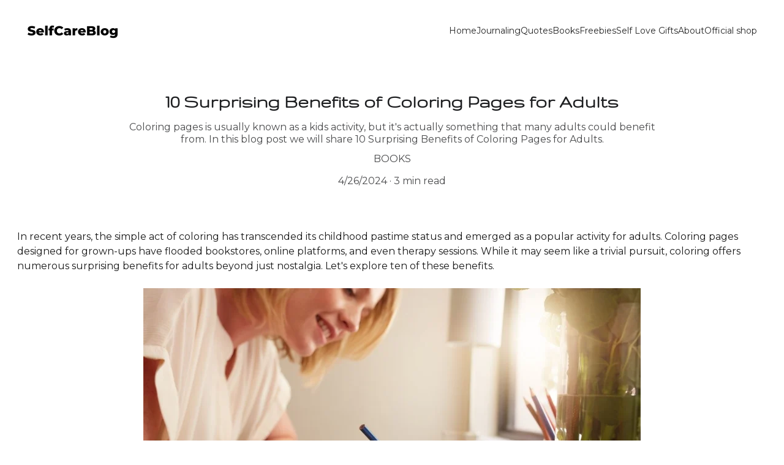

--- FILE ---
content_type: text/html
request_url: https://queenja.com/10-surprising-benefits-of-coloring-pages-for-adults
body_size: 24500
content:
<!DOCTYPE html><html lang="en"> <head><meta charset="utf-8"><meta name="viewport" content="width=device-width, initial-scale=1.0"><!--[--><title>10 Surprising Benefits of Coloring Pages for Adults</title><meta name="description" content="Coloring pages is usually known as a kids activity, but it&#39;s actually something that many adults could benefit from. In this blog post we will share 10 Surprising Benefits of Coloring Pages for Adults."><link rel="icon" href="data:;base64,iVBORw0KGgo="><link rel="apple-touch-icon" href="data:;base64,iVBORw0KGgo="><meta content="https://queenja.com/10-surprising-benefits-of-coloring-pages-for-adults" property="og:url"><link rel="canonical" href="https://queenja.com/10-surprising-benefits-of-coloring-pages-for-adults"><meta content="10 Surprising Benefits of Coloring Pages for Adults" property="og:title"><meta name="twitter:title" content="10 Surprising Benefits of Coloring Pages for Adults"><meta content="website" property="og:type"><meta property="og:description" content="Coloring pages is usually known as a kids activity, but it&#39;s actually something that many adults could benefit from. In this blog post we will share 10 Surprising Benefits of Coloring Pages for Adults."><meta name="twitter:description" content="Coloring pages is usually known as a kids activity, but it&#39;s actually something that many adults could benefit from. In this blog post we will share 10 Surprising Benefits of Coloring Pages for Adults."><!----><!----><meta content="https://assets.zyrosite.com/cdn-cgi/image/format=auto,w=1200,h=630,fit=crop,f=jpeg/m5KrQ7EkK7i2aNKE/10-surprising-benefits-of-coloring-pages-for-adults-YNqJZ1yXBrFoXlO6.jpg" property="og:image"><meta content="https://assets.zyrosite.com/cdn-cgi/image/format=auto,w=1200,h=630,fit=crop,f=jpeg/m5KrQ7EkK7i2aNKE/10-surprising-benefits-of-coloring-pages-for-adults-YNqJZ1yXBrFoXlO6.jpg" name="twitter:image"><meta content="" property="og:image:alt"><meta content="" name="twitter:image:alt"><meta name="twitter:card" content="summary_large_image"><!----><link rel="preconnect"><!----><!----><!----><!----><!--[--><link rel="alternate" hreflang="x-default" href="https://queenja.com/10-surprising-benefits-of-coloring-pages-for-adults"><!--]--><link href="https://cdn.zyrosite.com/u1/google-fonts/font-faces?family=Gruppo:wght@400;700&amp;family=Montserrat:wght@400;700&amp;display=swap" rel="preconnect" crossorigin="true"><link href="https://cdn.zyrosite.com/u1/google-fonts/font-faces?family=Gruppo:wght@400;700&amp;family=Montserrat:wght@400;700&amp;display=swap" rel="preload" as="style"><link href="https://cdn.zyrosite.com/u1/google-fonts/font-faces?family=Gruppo:wght@400;700&amp;family=Montserrat:wght@400;700&amp;display=swap" rel="stylesheet" referrerpolicy="no-referrer"><!--]--><style></style><link rel="prefetch" href="https://cdn.zyrosite.com/cdn-builder-placeholders/astro-traffic.txt"><script>(function(){const publishDate = null;

		const currentDate = new Date().setHours(0, 0, 0, 0);

		if (publishDate && currentDate < publishDate) {
			window.location.replace('/')
		}
	})();</script><link rel="stylesheet" href="/_astro-1720500805337/_slug_.j7hCFw9n.css" />
<style>#fb-root{position:relative;z-index:17}#fb-root .fb_dialog{left:-1000px}:root{--color-meteorite-dark: #2f1c6a;--color-meteorite: #8c85ff;--color-meteorite-light: #d5dfff;--color-primary-dark: #5025d1;--color-primary: #673de6;--color-primary-light: #ebe4ff;--color-danger-dark: #d63163;--color-danger: #fc5185;--color-danger-light: #ffe8ef;--color-warning-dark: #fea419;--color-warning-dark-2: #9F6000;--color-warning: #ffcd35;--color-warning-light: #fff8e2;--color-success-dark: #008361;--color-success: #00b090;--color-success-light: #def4f0;--color-dark: #1d1e20;--color-gray-dark: #36344d;--color-gray: #727586;--color-gray-border: #dadce0;--color-gray-light: #f2f3f6;--color-light: #fff;--color-azure: #357df9;--color-azure-light: #e3ebf9;--color-azure-dark: #265ab2}.whats-app-bubble{position:fixed;right:20px;bottom:24px;z-index:17;display:flex;cursor:pointer;border-radius:100px;box-shadow:#00000026 0 4px 12px}.whats-app-bubble--next-to-messenger{right:95px}.globalClass_2ebe{position:relative;z-index:17}#wtpQualitySign_fixedCSS,#wtpQualitySign_popupCSS{bottom:10px!important}#wtpQualitySign_fixedCSS{z-index:17!important}#wtpQualitySign_popupCSS{z-index:18!important}
</style></head> <body> <div> <style>astro-island,astro-slot,astro-static-slot{display:contents}</style><script>(()=>{var e=async t=>{await(await t())()};(self.Astro||(self.Astro={})).only=e;window.dispatchEvent(new Event("astro:only"));})();;(()=>{var b=Object.defineProperty;var f=(c,o,i)=>o in c?b(c,o,{enumerable:!0,configurable:!0,writable:!0,value:i}):c[o]=i;var l=(c,o,i)=>(f(c,typeof o!="symbol"?o+"":o,i),i);var p;{let c={0:t=>m(t),1:t=>i(t),2:t=>new RegExp(t),3:t=>new Date(t),4:t=>new Map(i(t)),5:t=>new Set(i(t)),6:t=>BigInt(t),7:t=>new URL(t),8:t=>new Uint8Array(t),9:t=>new Uint16Array(t),10:t=>new Uint32Array(t)},o=t=>{let[e,r]=t;return e in c?c[e](r):void 0},i=t=>t.map(o),m=t=>typeof t!="object"||t===null?t:Object.fromEntries(Object.entries(t).map(([e,r])=>[e,o(r)]));customElements.get("astro-island")||customElements.define("astro-island",(p=class extends HTMLElement{constructor(){super(...arguments);l(this,"Component");l(this,"hydrator");l(this,"hydrate",async()=>{var d;if(!this.hydrator||!this.isConnected)return;let e=(d=this.parentElement)==null?void 0:d.closest("astro-island[ssr]");if(e){e.addEventListener("astro:hydrate",this.hydrate,{once:!0});return}let r=this.querySelectorAll("astro-slot"),a={},h=this.querySelectorAll("template[data-astro-template]");for(let n of h){let s=n.closest(this.tagName);s!=null&&s.isSameNode(this)&&(a[n.getAttribute("data-astro-template")||"default"]=n.innerHTML,n.remove())}for(let n of r){let s=n.closest(this.tagName);s!=null&&s.isSameNode(this)&&(a[n.getAttribute("name")||"default"]=n.innerHTML)}let u;try{u=this.hasAttribute("props")?m(JSON.parse(this.getAttribute("props"))):{}}catch(n){let s=this.getAttribute("component-url")||"<unknown>",y=this.getAttribute("component-export");throw y&&(s+=` (export ${y})`),console.error(`[hydrate] Error parsing props for component ${s}`,this.getAttribute("props"),n),n}await this.hydrator(this)(this.Component,u,a,{client:this.getAttribute("client")}),this.removeAttribute("ssr"),this.dispatchEvent(new CustomEvent("astro:hydrate"))});l(this,"unmount",()=>{this.isConnected||this.dispatchEvent(new CustomEvent("astro:unmount"))})}disconnectedCallback(){document.removeEventListener("astro:after-swap",this.unmount),document.addEventListener("astro:after-swap",this.unmount,{once:!0})}connectedCallback(){if(!this.hasAttribute("await-children")||document.readyState==="interactive"||document.readyState==="complete")this.childrenConnectedCallback();else{let e=()=>{document.removeEventListener("DOMContentLoaded",e),r.disconnect(),this.childrenConnectedCallback()},r=new MutationObserver(()=>{var a;((a=this.lastChild)==null?void 0:a.nodeType)===Node.COMMENT_NODE&&this.lastChild.nodeValue==="astro:end"&&(this.lastChild.remove(),e())});r.observe(this,{childList:!0}),document.addEventListener("DOMContentLoaded",e)}}async childrenConnectedCallback(){let e=this.getAttribute("before-hydration-url");e&&await import(e),this.start()}start(){let e=JSON.parse(this.getAttribute("opts")),r=this.getAttribute("client");if(Astro[r]===void 0){window.addEventListener(`astro:${r}`,()=>this.start(),{once:!0});return}Astro[r](async()=>{let a=this.getAttribute("renderer-url"),[h,{default:u}]=await Promise.all([import(this.getAttribute("component-url")),a?import(a):()=>()=>{}]),d=this.getAttribute("component-export")||"default";if(!d.includes("."))this.Component=h[d];else{this.Component=h;for(let n of d.split("."))this.Component=this.Component[n]}return this.hydrator=u,this.hydrate},e,this)}attributeChangedCallback(){this.hydrate()}},l(p,"observedAttributes",["props"]),p))}})();</script><astro-island uid="ZQajkh" component-url="/_astro-1720500805337/ClientHead.BKiSs2QQ.js" component-export="default" renderer-url="/_astro-1720500805337/client.BnwgdLBN.js" props="{&quot;page-noindex&quot;:[0],&quot;canonical-url&quot;:[0,&quot;https://queenja.com/10-surprising-benefits-of-coloring-pages-for-adults&quot;],&quot;site-meta&quot;:[0,{&quot;version&quot;:[0,153],&quot;isLayout&quot;:[0,true],&quot;template&quot;:[0,&quot;mercado&quot;],&quot;buttonSetId&quot;:[0,&quot;0&quot;],&quot;defaultLocale&quot;:[0,&quot;system&quot;],&quot;metaHtmlLanguage&quot;:[0,&quot;en&quot;],&quot;typographyStylesId&quot;:[0,&quot;koa&quot;],&quot;isPrivateModeActive&quot;:[0,false],&quot;demoEcommerceStoreId&quot;:[0,&quot;demo_01G0E9P2R0CFTNBWEEFCEV8EG5&quot;],&quot;shouldAddWWWPrefixToDomain&quot;:[0,false]}],&quot;domain&quot;:[0,&quot;queenja.com&quot;]}" ssr="" client="only" opts="{&quot;name&quot;:&quot;ClientHead&quot;,&quot;value&quot;:&quot;vue&quot;}"></astro-island> <script>(()=>{var e=async t=>{await(await t())()};(self.Astro||(self.Astro={})).load=e;window.dispatchEvent(new Event("astro:load"));})();</script><astro-island uid="Z5j0rz" component-url="/_astro-1720500805337/Page.DlvmKUei.js" component-export="default" renderer-url="/_astro-1720500805337/client.BnwgdLBN.js" props="{&quot;page-data&quot;:[0,{&quot;pages&quot;:[0,{&quot;zBK8C1&quot;:[0,{&quot;date&quot;:[0,&quot;2021-06-09T20:55:44.944Z&quot;],&quot;meta&quot;:[0,{&quot;title&quot;:[0,&quot;August Inspiration: 11 Soothing Minimalist Bedrooms&quot;],&quot;ogImageAlt&quot;:[0,&quot;pink and white rose lot&quot;],&quot;description&quot;:[0,&quot;Our favorite minimalist solutions to make your bedroom a safe haven for sleep.&quot;],&quot;ogImagePath&quot;:[0,&quot;kam-idris-unsplash-A3Qyrnv4Prskl5xK.png&quot;],&quot;ogImageOrigin&quot;:[0,&quot;assets&quot;]}],&quot;name&quot;:[0,&quot;Nunc sit dui mauris integer necCopy Copy&quot;],&quot;slug&quot;:[0,&quot;nunc-sit-dui-mauris-integer-neccopy-copy1&quot;],&quot;type&quot;:[0,&quot;blog&quot;],&quot;blocks&quot;:[1,[[0,&quot;z-Eunc&quot;],[0,&quot;zoFoBg&quot;],[0,&quot;zHUJQV&quot;]]],&quot;isDraft&quot;:[0,false],&quot;categories&quot;:[1,[[0,&quot;UwICnQjGX&quot;],[0,&quot;zTmd31&quot;],[0,&quot;zCBQ69&quot;]]],&quot;coverImageAlt&quot;:[0,&quot;pink and white rose lot&quot;],&quot;minutesToRead&quot;:[0,&quot;1&quot;],&quot;coverImagePath&quot;:[0,&quot;kam-idris-unsplash-A3Qyrnv4Prskl5xK.png&quot;],&quot;coverImageOrigin&quot;:[0,&quot;assets&quot;]}],&quot;zBLMbc&quot;:[0,{&quot;meta&quot;:[0,{&quot;noindex&quot;:[0,false],&quot;password&quot;:[0,&quot;&quot;],&quot;ogImageAlt&quot;:[0,&quot;&quot;],&quot;ogImagePath&quot;:[0,null],&quot;ogImageOrigin&quot;:[0,null],&quot;passwordDesign&quot;:[0,&quot;default&quot;],&quot;passwordBackText&quot;:[0,&quot;Back to&quot;],&quot;passwordButtonText&quot;:[0,&quot;Enter&quot;],&quot;passwordHeadingText&quot;:[0,&quot;Guest area&quot;],&quot;passwordSubheadingText&quot;:[0,&quot;Please enter the password to access the page&quot;],&quot;passwordPlaceholderText&quot;:[0,&quot;Type password&quot;]}],&quot;name&quot;:[0,&quot;Self Love Gifts&quot;],&quot;slug&quot;:[0,&quot;self-love-gifts&quot;],&quot;type&quot;:[0,&quot;default&quot;],&quot;blocks&quot;:[1,[[0,&quot;zCovQ-&quot;]]]}],&quot;zC2LGe&quot;:[0,{&quot;date&quot;:[0,&quot;2021-06-09T20:56:05.003Z&quot;],&quot;meta&quot;:[0,{&quot;title&quot;:[0,&quot;Sleep Hygiene: What It Is and Why It Matters&quot;],&quot;ogImageAlt&quot;:[0,&quot;pink and white rose lot&quot;],&quot;description&quot;:[0,&quot;We don’t get enough sleep anymore, and it’s making us miserable.&quot;],&quot;ogImagePath&quot;:[0,&quot;esther-wilhelmsson-unsplash-ALpjbV4gwjU7N6Q0.png&quot;],&quot;ogImageOrigin&quot;:[0,&quot;assets&quot;]}],&quot;name&quot;:[0,&quot;My new blog post Copy&quot;],&quot;slug&quot;:[0,&quot;my-new-blog-post-copy&quot;],&quot;type&quot;:[0,&quot;blog&quot;],&quot;blocks&quot;:[1,[[0,&quot;zf7oY5&quot;],[0,&quot;z0O8hR&quot;],[0,&quot;zcEmFn&quot;]]],&quot;isDraft&quot;:[0,false],&quot;categories&quot;:[1,[[0,&quot;zZApRJ&quot;],[0,&quot;zlCeJq&quot;],[0,&quot;z0YAfM&quot;],[0,&quot;zTmd31&quot;],[0,&quot;zCBQ69&quot;]]],&quot;coverImageAlt&quot;:[0,&quot;pink and white rose lot&quot;],&quot;minutesToRead&quot;:[0,&quot;1&quot;],&quot;coverImagePath&quot;:[0,&quot;esther-wilhelmsson-unsplash-ALpjbV4gwjU7N6Q0.png&quot;],&quot;coverImageOrigin&quot;:[0,&quot;assets&quot;]}],&quot;zGPPFs&quot;:[0,{&quot;date&quot;:[0,&quot;2024-04-26T06:18:53.496Z&quot;],&quot;meta&quot;:[0,{&quot;title&quot;:[0,&quot;6 Farm Animals Jigsaw Puzzles&quot;],&quot;ogImageAlt&quot;:[0,&quot;&quot;],&quot;ogImagePath&quot;:[0,&quot;6-farm-animal-jigsaw-puzzles-YZ92lqpr04F2wrQQ.jpg&quot;],&quot;ogImageOrigin&quot;:[0,&quot;assets&quot;]}],&quot;name&quot;:[0,&quot;6 Farm Animals Jigsaw Puzzles Copy&quot;],&quot;slug&quot;:[0,&quot;6-farm-animals-jigsaw-puzzles-copy&quot;],&quot;type&quot;:[0,&quot;blog&quot;],&quot;blocks&quot;:[1,[[0,&quot;zhD9on&quot;],[0,&quot;zEziWc&quot;],[0,&quot;zZ6oHF&quot;],[0,&quot;zViQ6e&quot;],[0,&quot;z2IcXy&quot;],[0,&quot;z1OPJC&quot;]]],&quot;isDraft&quot;:[0,false],&quot;categories&quot;:[1,[[0,&quot;z0YAfM&quot;]]],&quot;coverImageAlt&quot;:[0,&quot;&quot;],&quot;minutesToRead&quot;:[0,&quot;2&quot;],&quot;coverImagePath&quot;:[0,&quot;6-farm-animal-jigsaw-puzzles-YZ92lqpr04F2wrQQ.jpg&quot;],&quot;coverImageOrigin&quot;:[0,&quot;assets&quot;]}],&quot;zP9EcQ&quot;:[0,{&quot;date&quot;:[0,&quot;2024-04-26T06:43:53.724Z&quot;],&quot;meta&quot;:[0,{&quot;title&quot;:[0,&quot;10 Surprising Benefits of Coloring Pages for Adults&quot;],&quot;ogImageAlt&quot;:[0,&quot;&quot;],&quot;description&quot;:[0,&quot;Coloring pages is usually known as a kids activity, but it&#39;s actually something that many adults could benefit from. In this blog post we will share 10 Surprising Benefits of Coloring Pages for Adults.&quot;],&quot;ogImagePath&quot;:[0,&quot;10-surprising-benefits-of-coloring-pages-for-adults-YNqJZ1yXBrFoXlO6.jpg&quot;],&quot;ogImageOrigin&quot;:[0,&quot;assets&quot;]}],&quot;name&quot;:[0,&quot;10 Surprising Benefits of Coloring Pages for Adults&quot;],&quot;slug&quot;:[0,&quot;10-surprising-benefits-of-coloring-pages-for-adults&quot;],&quot;type&quot;:[0,&quot;blog&quot;],&quot;blocks&quot;:[1,[[0,&quot;z2dmLX&quot;],[0,&quot;z0YoVl&quot;],[0,&quot;znkZrT&quot;],[0,&quot;z0LDPx&quot;]]],&quot;isDraft&quot;:[0,false],&quot;categories&quot;:[1,[[0,&quot;z0YAfM&quot;]]],&quot;coverImageAlt&quot;:[0,&quot;&quot;],&quot;minutesToRead&quot;:[0,&quot;3&quot;],&quot;coverImagePath&quot;:[0,&quot;10-surprising-benefits-of-coloring-pages-for-adults-YNqJZ1yXBrFoXlO6.jpg&quot;],&quot;coverImageOrigin&quot;:[0,&quot;assets&quot;]}],&quot;zS5QXg&quot;:[0,{&quot;date&quot;:[0,&quot;2021-06-09T20:55:54.353Z&quot;],&quot;meta&quot;:[0,{&quot;title&quot;:[0,&quot;Unclutter Your Countertops in 13 Simple Steps&quot;],&quot;ogImageAlt&quot;:[0,&quot;pink and white rose lot&quot;],&quot;description&quot;:[0,&quot;A calm mind can only be achieved with calm surroundings. \n&quot;],&quot;ogImagePath&quot;:[0,&quot;kirill-x_VOtnVJeGE-unsplash-m2WOrg3y6ouLz3GW.png&quot;],&quot;ogImageOrigin&quot;:[0,&quot;assets&quot;]}],&quot;name&quot;:[0,&quot;Nunc sit dui mauris integer necCopy Copy&quot;],&quot;slug&quot;:[0,&quot;nunc-sit-dui-mauris-integer-neccopy-copy&quot;],&quot;type&quot;:[0,&quot;blog&quot;],&quot;blocks&quot;:[1,[[0,&quot;zpB60H&quot;],[0,&quot;z_1ter&quot;],[0,&quot;zCQRHW&quot;]]],&quot;isDraft&quot;:[0,false],&quot;categories&quot;:[1,[[0,&quot;zZApRJ&quot;],[0,&quot;zlCeJq&quot;]]],&quot;coverImageAlt&quot;:[0,&quot;pink and white rose lot&quot;],&quot;minutesToRead&quot;:[0,&quot;1&quot;],&quot;coverImagePath&quot;:[0,&quot;kirill-x_VOtnVJeGE-unsplash-m2WOrg3y6ouLz3GW.png&quot;],&quot;coverImageOrigin&quot;:[0,&quot;assets&quot;]}],&quot;zYwHFb&quot;:[0,{&quot;meta&quot;:[0,{&quot;noindex&quot;:[0,false],&quot;password&quot;:[0,&quot;&quot;],&quot;ogImageAlt&quot;:[0,&quot;&quot;],&quot;ogImagePath&quot;:[0,null],&quot;ogImageOrigin&quot;:[0,null],&quot;passwordDesign&quot;:[0,&quot;default&quot;],&quot;passwordBackText&quot;:[0,&quot;Back to&quot;],&quot;passwordButtonText&quot;:[0,&quot;Enter&quot;],&quot;passwordHeadingText&quot;:[0,&quot;Guest area&quot;],&quot;passwordSubheadingText&quot;:[0,&quot;Please enter the password to access the page&quot;],&quot;passwordPlaceholderText&quot;:[0,&quot;Type password&quot;]}],&quot;name&quot;:[0,&quot;Quotes&quot;],&quot;slug&quot;:[0,&quot;quotes&quot;],&quot;type&quot;:[0,&quot;default&quot;],&quot;blocks&quot;:[1,[[0,&quot;zysxFG&quot;]]]}],&quot;zad9AH&quot;:[0,{&quot;date&quot;:[0,&quot;2024-04-26T06:18:53.496Z&quot;],&quot;meta&quot;:[0,{&quot;title&quot;:[0,&quot;10 Princess Jigsaw Puzzles for Kids&quot;],&quot;ogImageAlt&quot;:[0,&quot;&quot;],&quot;ogImagePath&quot;:[0,&quot;6-farm-animal-jigsaw-puzzles-YZ92lqpr04F2wrQQ.jpg&quot;],&quot;ogImageOrigin&quot;:[0,&quot;assets&quot;]}],&quot;name&quot;:[0,&quot;10 Princess Jigsaw Puzzles for Kids&quot;],&quot;slug&quot;:[0,&quot;10-princess-jigsaw-puzzles-for-kids&quot;],&quot;type&quot;:[0,&quot;blog&quot;],&quot;blocks&quot;:[1,[[0,&quot;zN-rtp&quot;],[0,&quot;zPIKEk&quot;],[0,&quot;zC63Bj&quot;],[0,&quot;zi138g&quot;],[0,&quot;z76j4f&quot;],[0,&quot;z80QQy&quot;]]],&quot;isDraft&quot;:[0,false],&quot;categories&quot;:[1,[[0,&quot;z0YAfM&quot;]]],&quot;coverImageAlt&quot;:[0,&quot;&quot;],&quot;minutesToRead&quot;:[0,&quot;2&quot;],&quot;coverImagePath&quot;:[0,&quot;6-farm-animal-jigsaw-puzzles-YZ92lqpr04F2wrQQ.jpg&quot;],&quot;coverImageOrigin&quot;:[0,&quot;assets&quot;]}],&quot;zaxsPa&quot;:[0,{&quot;meta&quot;:[0,{&quot;noindex&quot;:[0,false],&quot;password&quot;:[0,&quot;&quot;],&quot;ogImageAlt&quot;:[0,&quot;&quot;],&quot;ogImagePath&quot;:[0,null],&quot;ogImageOrigin&quot;:[0,null],&quot;passwordDesign&quot;:[0,&quot;default&quot;],&quot;passwordBackText&quot;:[0,&quot;Back to&quot;],&quot;passwordButtonText&quot;:[0,&quot;Enter&quot;],&quot;passwordHeadingText&quot;:[0,&quot;Guest area&quot;],&quot;passwordSubheadingText&quot;:[0,&quot;Please enter the password to access the page&quot;],&quot;passwordPlaceholderText&quot;:[0,&quot;Type password&quot;]}],&quot;name&quot;:[0,&quot;Books&quot;],&quot;slug&quot;:[0,&quot;books&quot;],&quot;type&quot;:[0,&quot;default&quot;],&quot;blocks&quot;:[1,[[0,&quot;z_I8Zz&quot;]]]}],&quot;zfUB66&quot;:[0,{&quot;meta&quot;:[0,{&quot;noindex&quot;:[0,false],&quot;password&quot;:[0,&quot;&quot;],&quot;ogImageAlt&quot;:[0,&quot;&quot;],&quot;ogImagePath&quot;:[0,null],&quot;ogImageOrigin&quot;:[0,null],&quot;passwordDesign&quot;:[0,&quot;default&quot;],&quot;passwordBackText&quot;:[0,&quot;Back to&quot;],&quot;passwordButtonText&quot;:[0,&quot;Enter&quot;],&quot;passwordHeadingText&quot;:[0,&quot;Guest area&quot;],&quot;passwordSubheadingText&quot;:[0,&quot;Please enter the password to access the page&quot;],&quot;passwordPlaceholderText&quot;:[0,&quot;Type password&quot;]}],&quot;name&quot;:[0,&quot;Blog&quot;],&quot;slug&quot;:[0,&quot;blog-list&quot;],&quot;type&quot;:[0,&quot;default&quot;],&quot;blocks&quot;:[1,[[0,&quot;zVZ2sj&quot;],[0,&quot;zV8k4Y&quot;],[0,&quot;zVgi4d&quot;]]]}],&quot;zg5GZf&quot;:[0,{&quot;date&quot;:[0,&quot;2024-04-26T06:58:39.180Z&quot;],&quot;meta&quot;:[0,{&quot;title&quot;:[0,&quot;Funny Birthday Greetings for Turning 50&quot;],&quot;ogImageAlt&quot;:[0,&quot;&quot;],&quot;description&quot;:[0,&quot;Looking for a unique and funny greeting for someone turning 50? \nIn this blog post you&#39;ll find SO many cool and funky ideas for what to write on a birthday card for someone turning 50!&quot;],&quot;ogImagePath&quot;:[0,&quot;funny-birthday-greetings-for-turning-50-A3QpZvk3rpTB9Nqv.jpg&quot;],&quot;ogImageOrigin&quot;:[0,&quot;assets&quot;]}],&quot;name&quot;:[0,&quot;Funny Birthday Greetings for Turning 50 Copy&quot;],&quot;slug&quot;:[0,&quot;funny-birthday-greetings-for-turning-50-copy&quot;],&quot;type&quot;:[0,&quot;blog&quot;],&quot;blocks&quot;:[1,[[0,&quot;zIz5QC&quot;],[0,&quot;zT4VVu&quot;],[0,&quot;z74gc4&quot;],[0,&quot;zW8MWI&quot;],[0,&quot;zTziUG&quot;],[0,&quot;z1k9EZ&quot;],[0,&quot;zcRXwL&quot;],[0,&quot;zcm_-B&quot;],[0,&quot;zJHcCo&quot;],[0,&quot;zGKxQj&quot;],[0,&quot;zipMtN&quot;]]],&quot;isDraft&quot;:[0,false],&quot;categories&quot;:[1,[]],&quot;coverImageAlt&quot;:[0,&quot;&quot;],&quot;minutesToRead&quot;:[0,&quot;1&quot;],&quot;coverImagePath&quot;:[0,&quot;funny-birthday-greetings-for-turning-50-A3QpZvk3rpTB9Nqv.jpg&quot;],&quot;coverImageOrigin&quot;:[0,&quot;assets&quot;]}],&quot;zhaoeE&quot;:[0,{&quot;meta&quot;:[0,{&quot;noindex&quot;:[0,false],&quot;password&quot;:[0,&quot;&quot;],&quot;ogImageAlt&quot;:[0,&quot;&quot;],&quot;ogImagePath&quot;:[0,null],&quot;ogImageOrigin&quot;:[0,null],&quot;passwordDesign&quot;:[0,&quot;default&quot;],&quot;passwordBackText&quot;:[0,&quot;Back to&quot;],&quot;passwordButtonText&quot;:[0,&quot;Enter&quot;],&quot;passwordHeadingText&quot;:[0,&quot;Guest area&quot;],&quot;passwordSubheadingText&quot;:[0,&quot;Please enter the password to access the page&quot;],&quot;passwordPlaceholderText&quot;:[0,&quot;Type password&quot;]}],&quot;name&quot;:[0,&quot;Freebies&quot;],&quot;slug&quot;:[0,&quot;freebies&quot;],&quot;type&quot;:[0,&quot;default&quot;],&quot;blocks&quot;:[1,[[0,&quot;zK7YL5&quot;]]]}],&quot;zuPiAb&quot;:[0,{&quot;date&quot;:[0,&quot;2024-04-26T06:58:39.180Z&quot;],&quot;meta&quot;:[0,{&quot;title&quot;:[0,&quot;Funny Birthday Greetings for Turning 50&quot;],&quot;ogImageAlt&quot;:[0,&quot;&quot;],&quot;description&quot;:[0,&quot;Looking for a unique and funny greeting for someone turning 50? \nIn this blog post you&#39;ll find SO many cool and funky ideas for what to write on a birthday card for someone turning 50!&quot;],&quot;ogImagePath&quot;:[0,&quot;funny-birthday-greetings-for-turning-50-A3QpZvk3rpTB9Nqv.jpg&quot;],&quot;ogImageOrigin&quot;:[0,&quot;assets&quot;]}],&quot;name&quot;:[0,&quot;Funny Birthday Greetings for Turning 50&quot;],&quot;slug&quot;:[0,&quot;funny-birthday-greetings-for-turning-50&quot;],&quot;type&quot;:[0,&quot;blog&quot;],&quot;blocks&quot;:[1,[[0,&quot;zkqnZz&quot;],[0,&quot;zMrroq&quot;],[0,&quot;zf1yia&quot;],[0,&quot;zk_3X6&quot;],[0,&quot;z4qwWq&quot;],[0,&quot;zPVrh7&quot;],[0,&quot;zcxXl3&quot;],[0,&quot;zJBOti&quot;],[0,&quot;zgV-sT&quot;],[0,&quot;zZbEQA&quot;],[0,&quot;ztvtfX&quot;]]],&quot;isDraft&quot;:[0,false],&quot;categories&quot;:[1,[]],&quot;coverImageAlt&quot;:[0,&quot;&quot;],&quot;minutesToRead&quot;:[0,&quot;1&quot;],&quot;coverImagePath&quot;:[0,&quot;funny-birthday-greetings-for-turning-50-A3QpZvk3rpTB9Nqv.jpg&quot;],&quot;coverImageOrigin&quot;:[0,&quot;assets&quot;]}],&quot;private&quot;:[0,{&quot;meta&quot;:[0,{}],&quot;name&quot;:[0,&quot;Coming soon&quot;],&quot;slug&quot;:[0,&quot;&quot;],&quot;type&quot;:[0,&quot;private&quot;],&quot;blocks&quot;:[1,[[0,&quot;private-zp-WsA&quot;]]],&quot;footerSlotIsHidden&quot;:[0,true]}],&quot;0GzEoyROP&quot;:[0,{&quot;date&quot;:[0,&quot;2021-06-09T20:55:34.177Z&quot;],&quot;meta&quot;:[0,{&quot;title&quot;:[0,&quot;7 Ways to Simplify Your Everyday Schedule&quot;],&quot;ogImageAlt&quot;:[0,&quot;brown basketball&quot;],&quot;description&quot;:[0,&quot;Feeling overwhelmed with hectic modern life? These ideas can help you slow down.&quot;],&quot;ogImagePath&quot;:[0,&quot;julia-androshchuk-unsplash-A1aVry231bTMgrgL.png&quot;],&quot;ogImageOrigin&quot;:[0,&quot;assets&quot;]}],&quot;name&quot;:[0,&quot;My new blog post&quot;],&quot;slug&quot;:[0,&quot;7-ways-to-simplify-your-everyday-schedule&quot;],&quot;type&quot;:[0,&quot;blog&quot;],&quot;blocks&quot;:[1,[[0,&quot;0GzEoyROP-header&quot;],[0,&quot;BpxtZS9MhF&quot;],[0,&quot;Q3SQgi8EeI&quot;]]],&quot;isDraft&quot;:[0,false],&quot;categories&quot;:[1,[[0,&quot;UwICnQjGX&quot;],[0,&quot;z0YAfM&quot;],[0,&quot;zlCeJq&quot;],[0,&quot;zTmd31&quot;]]],&quot;coverImageAlt&quot;:[0,&quot;brown basketball&quot;],&quot;minutesToRead&quot;:[0,&quot;1&quot;],&quot;coverImagePath&quot;:[0,&quot;julia-androshchuk-unsplash-A1aVry231bTMgrgL.png&quot;],&quot;coverImageOrigin&quot;:[0,&quot;assets&quot;]}],&quot;2f0sonqNt&quot;:[0,{&quot;meta&quot;:[0,{}],&quot;name&quot;:[0,&quot;Contact&quot;],&quot;slug&quot;:[0,&quot;contact&quot;],&quot;type&quot;:[0,&quot;default&quot;],&quot;blocks&quot;:[1,[[0,&quot;nInpocUjMt&quot;]]]}],&quot;9kR6BHKSu&quot;:[0,{&quot;meta&quot;:[0,{}],&quot;name&quot;:[0,&quot;Home&quot;],&quot;slug&quot;:[0,&quot;&quot;],&quot;type&quot;:[0,&quot;default&quot;],&quot;blocks&quot;:[1,[[0,&quot;z6Y7u2&quot;],[0,&quot;9M5ULk2RT&quot;],[0,&quot;PG1i7rLb9X4&quot;]]],&quot;pageId&quot;:[0,&quot;home&quot;]}],&quot;KC2vmp9MM&quot;:[0,{&quot;meta&quot;:[0,{}],&quot;name&quot;:[0,&quot;About&quot;],&quot;slug&quot;:[0,&quot;about&quot;],&quot;type&quot;:[0,&quot;default&quot;],&quot;blocks&quot;:[1,[[0,&quot;AYjPq_eS8&quot;],[0,&quot;zQgfAR&quot;],[0,&quot;zPK4fx&quot;]]]}],&quot;ayWFI4hhT&quot;:[0,{&quot;date&quot;:[0,&quot;2021-06-09T20:56:05.003Z&quot;],&quot;meta&quot;:[0,{&quot;title&quot;:[0,&quot;Sleep Hygiene: What It Is and Why It Matters&quot;],&quot;ogImageAlt&quot;:[0,&quot;pink and white rose lot&quot;],&quot;description&quot;:[0,&quot;We don’t get enough sleep anymore, and it’s making us miserable.&quot;],&quot;ogImagePath&quot;:[0,&quot;esther-wilhelmsson-unsplash-ALpjbV4gwjU7N6Q0.png&quot;],&quot;ogImageOrigin&quot;:[0,&quot;assets&quot;]}],&quot;name&quot;:[0,&quot;My new blog post&quot;],&quot;slug&quot;:[0,&quot;sleep-hygiene-what-it-is-and-why-it-matters&quot;],&quot;type&quot;:[0,&quot;blog&quot;],&quot;blocks&quot;:[1,[[0,&quot;ayWFI4hhT-header&quot;],[0,&quot;lekJqBkp7M&quot;],[0,&quot;fZwZWT4HSo&quot;]]],&quot;isDraft&quot;:[0,false],&quot;categories&quot;:[1,[[0,&quot;zZApRJ&quot;],[0,&quot;zlCeJq&quot;],[0,&quot;z0YAfM&quot;],[0,&quot;zTmd31&quot;],[0,&quot;zCBQ69&quot;]]],&quot;coverImageAlt&quot;:[0,&quot;pink and white rose lot&quot;],&quot;minutesToRead&quot;:[0,&quot;1&quot;],&quot;coverImagePath&quot;:[0,&quot;esther-wilhelmsson-unsplash-ALpjbV4gwjU7N6Q0.png&quot;],&quot;coverImageOrigin&quot;:[0,&quot;assets&quot;]}],&quot;oRryUbEPD&quot;:[0,{&quot;meta&quot;:[0,{&quot;noindex&quot;:[0,false],&quot;password&quot;:[0,&quot;&quot;],&quot;ogImageAlt&quot;:[0,&quot;&quot;],&quot;ogImagePath&quot;:[0,null],&quot;ogImageOrigin&quot;:[0,null],&quot;passwordDesign&quot;:[0,&quot;default&quot;],&quot;passwordBackText&quot;:[0,&quot;Back to&quot;],&quot;passwordButtonText&quot;:[0,&quot;Enter&quot;],&quot;passwordHeadingText&quot;:[0,&quot;Guest area&quot;],&quot;passwordSubheadingText&quot;:[0,&quot;Please enter the password to access the page&quot;],&quot;passwordPlaceholderText&quot;:[0,&quot;Type password&quot;]}],&quot;name&quot;:[0,&quot;Journaling&quot;],&quot;slug&quot;:[0,&quot;journaling&quot;],&quot;type&quot;:[0,&quot;default&quot;],&quot;blocks&quot;:[1,[[0,&quot;0mn6FKH-E&quot;]]]}],&quot;wWIq9n0lG&quot;:[0,{&quot;date&quot;:[0,&quot;2021-06-09T20:55:44.944Z&quot;],&quot;meta&quot;:[0,{&quot;title&quot;:[0,&quot;August Inspiration: 11 Soothing Minimalist Bedrooms&quot;],&quot;ogImageAlt&quot;:[0,&quot;pink and white rose lot&quot;],&quot;description&quot;:[0,&quot;Our favorite minimalist solutions to make your bedroom a safe haven for sleep.&quot;],&quot;ogImagePath&quot;:[0,&quot;kam-idris-unsplash-A3Qyrnv4Prskl5xK.png&quot;],&quot;ogImageOrigin&quot;:[0,&quot;assets&quot;]}],&quot;name&quot;:[0,&quot;Nunc sit dui mauris integer necCopy&quot;],&quot;slug&quot;:[0,&quot;august-inspiration-11-soothing-minimalist-bedrooms&quot;],&quot;type&quot;:[0,&quot;blog&quot;],&quot;blocks&quot;:[1,[[0,&quot;yC02sKT4b_&quot;],[0,&quot;bez8WGOUcx&quot;],[0,&quot;mkylnCQjba&quot;]]],&quot;isDraft&quot;:[0,false],&quot;categories&quot;:[1,[[0,&quot;UwICnQjGX&quot;],[0,&quot;zTmd31&quot;],[0,&quot;zCBQ69&quot;]]],&quot;coverImageAlt&quot;:[0,&quot;pink and white rose lot&quot;],&quot;minutesToRead&quot;:[0,&quot;1&quot;],&quot;coverImagePath&quot;:[0,&quot;kam-idris-unsplash-A3Qyrnv4Prskl5xK.png&quot;],&quot;coverImageOrigin&quot;:[0,&quot;assets&quot;]}],&quot;zbJvuK5D7&quot;:[0,{&quot;date&quot;:[0,&quot;2021-06-09T20:55:54.353Z&quot;],&quot;meta&quot;:[0,{&quot;title&quot;:[0,&quot;Unclutter Your Countertops in 13 Simple Steps&quot;],&quot;ogImageAlt&quot;:[0,&quot;pink and white rose lot&quot;],&quot;description&quot;:[0,&quot;A calm mind can only be achieved with calm surroundings. \n&quot;],&quot;ogImagePath&quot;:[0,&quot;kirill-x_VOtnVJeGE-unsplash-m2WOrg3y6ouLz3GW.png&quot;],&quot;ogImageOrigin&quot;:[0,&quot;assets&quot;]}],&quot;name&quot;:[0,&quot;Nunc sit dui mauris integer necCopy&quot;],&quot;slug&quot;:[0,&quot;unclutter-your-countertops-in-13-simple-steps&quot;],&quot;type&quot;:[0,&quot;blog&quot;],&quot;blocks&quot;:[1,[[0,&quot;77Xqt7cnXk&quot;],[0,&quot;UQV2ZcNW9v&quot;],[0,&quot;TkLwY2v4gC&quot;]]],&quot;isDraft&quot;:[0,false],&quot;categories&quot;:[1,[[0,&quot;zZApRJ&quot;],[0,&quot;zlCeJq&quot;]]],&quot;coverImageAlt&quot;:[0,&quot;pink and white rose lot&quot;],&quot;minutesToRead&quot;:[0,&quot;1&quot;],&quot;coverImagePath&quot;:[0,&quot;kirill-x_VOtnVJeGE-unsplash-m2WOrg3y6ouLz3GW.png&quot;],&quot;coverImageOrigin&quot;:[0,&quot;assets&quot;]}]}],&quot;siteBlocks&quot;:[0,{&quot;header&quot;:[0,{&quot;type&quot;:[0,&quot;BlockNavigation&quot;],&quot;mobile&quot;:[0,{&quot;height&quot;:[0,132],&quot;logoHeight&quot;:[0,16]}],&quot;desktop&quot;:[0,{&quot;height&quot;:[0,100],&quot;logoHeight&quot;:[0,30]}],&quot;settings&quot;:[0,{&quot;styles&quot;:[0,{&quot;width&quot;:[0,&quot;1240px&quot;],&quot;padding&quot;:[0,&quot;35px 16px 35px 16px&quot;],&quot;logo-width&quot;:[0,&quot;150px&quot;],&quot;cartIconSize&quot;:[0,&quot;24px&quot;],&quot;link-spacing&quot;:[0,&quot;30px&quot;],&quot;m-logo-width&quot;:[0,&quot;80px&quot;],&quot;m-link-spacing&quot;:[0,&quot;28px&quot;],&quot;element-spacing&quot;:[0,&quot;32px&quot;],&quot;contrastBackgroundColor&quot;:[0,&quot;rgb(255, 35, 35)&quot;]}],&quot;cartText&quot;:[0,&quot;Shopping bag&quot;],&quot;isSticky&quot;:[0,true],&quot;showLogo&quot;:[0,true],&quot;headerLayout&quot;:[0,&quot;desktop-1&quot;],&quot;isCartVisible&quot;:[0,true],&quot;logoImagePath&quot;:[0,&quot;self-care-blog-logo-Y4LpzKQQ12T5P5RR.png&quot;],&quot;mHeaderLayout&quot;:[0,&quot;mobile-1&quot;],&quot;logoImageOrigin&quot;:[0,&quot;assets&quot;],&quot;mobileLinksAlignment&quot;:[0,&quot;right&quot;]}],&quot;zindexes&quot;:[1,[]],&quot;background&quot;:[0,{&quot;color&quot;:[0,&quot;rgb(250, 252, 255)&quot;],&quot;current&quot;:[0,&quot;color&quot;],&quot;isTransparent&quot;:[0,true],&quot;temporaryBackground&quot;:[0,{&quot;color&quot;:[0,&quot;transparent&quot;],&quot;current&quot;:[0,&quot;color&quot;],&quot;isTransparent&quot;:[0,true]}]}],&quot;components&quot;:[1,[]],&quot;logoAspectRatio&quot;:[0,5.125],&quot;navLinkTextColor&quot;:[0,&quot;rgb(38, 38, 38)&quot;],&quot;navLinkTextColorHover&quot;:[0,&quot;rgb(38, 38, 38)&quot;]}],&quot;z-Eunc&quot;:[0,{&quot;type&quot;:[0,&quot;BlockBlogHeader&quot;],&quot;settings&quot;:[0,{&quot;styles&quot;:[0,{&quot;align&quot;:[0,&quot;flex-start&quot;],&quot;block-padding&quot;:[0,&quot;48px 30px 48px 30px&quot;],&quot;content-width&quot;:[0,&quot;954px&quot;],&quot;m-block-padding&quot;:[0,&quot;40px 16px 40px 16px&quot;],&quot;oldContentWidth&quot;:[0,&quot;954px&quot;]}],&quot;shownItems&quot;:[0,{&quot;date&quot;:[0,true],&quot;avatar&quot;:[0,false],&quot;categories&quot;:[0,false],&quot;description&quot;:[0,true],&quot;minutesToRead&quot;:[0,true],&quot;authorFullName&quot;:[0,false]}]}],&quot;zindexes&quot;:[1,[]],&quot;animation&quot;:[0,{&quot;name&quot;:[0,&quot;slide&quot;],&quot;type&quot;:[0,&quot;global&quot;]}],&quot;background&quot;:[0,{&quot;color&quot;:[0,&quot;rgb(255, 255, 255)&quot;],&quot;current&quot;:[0,&quot;color&quot;]}],&quot;components&quot;:[1,[]],&quot;initialBlockId&quot;:[0,&quot;yC02sKT4b_&quot;]}],&quot;z0LDPx&quot;:[0,{&quot;type&quot;:[0,&quot;BlockLayout&quot;],&quot;mobile&quot;:[0,{&quot;minHeight&quot;:[0,1315]}],&quot;desktop&quot;:[0,{&quot;minHeight&quot;:[0,703]}],&quot;settings&quot;:[0,{&quot;styles&quot;:[0,{&quot;rows&quot;:[0,13],&quot;width&quot;:[0,&quot;1224px&quot;],&quot;row-gap&quot;:[0,&quot;16px&quot;],&quot;row-size&quot;:[0,&quot;48px&quot;],&quot;column-gap&quot;:[0,&quot;24px&quot;],&quot;block-padding&quot;:[0,&quot;16px 0px 16px 0px&quot;],&quot;m-block-padding&quot;:[0,&quot;40px 16px 40px 16px&quot;]}]}],&quot;zindexes&quot;:[1,[[0,&quot;zDEUwt&quot;],[0,&quot;zm6Y5k&quot;],[0,&quot;ze7A56&quot;],[0,&quot;zanz9N&quot;],[0,&quot;zEHjlN&quot;]]],&quot;background&quot;:[0,{&quot;color&quot;:[0,&quot;rgb(255, 255, 255)&quot;],&quot;current&quot;:[0,&quot;color&quot;]}],&quot;components&quot;:[1,[[0,&quot;zDEUwt&quot;],[0,&quot;zm6Y5k&quot;],[0,&quot;ze7A56&quot;],[0,&quot;zanz9N&quot;],[0,&quot;zEHjlN&quot;]]],&quot;initialBlockId&quot;:[0,&quot;acrzmCgWf&quot;]}],&quot;z0O8hR&quot;:[0,{&quot;type&quot;:[0,&quot;BlockLayout&quot;],&quot;mobile&quot;:[0,{&quot;minHeight&quot;:[0,217]}],&quot;desktop&quot;:[0,{&quot;minHeight&quot;:[0,512]}],&quot;settings&quot;:[0,{&quot;styles&quot;:[0,{&quot;rows&quot;:[0,6],&quot;width&quot;:[0,&quot;1224px&quot;],&quot;row-gap&quot;:[0,&quot;16px&quot;],&quot;row-size&quot;:[0,&quot;48px&quot;],&quot;column-gap&quot;:[0,&quot;24px&quot;],&quot;block-padding&quot;:[0,&quot;40px 0px&quot;],&quot;m-block-padding&quot;:[0,&quot;40px 16px 40px 16px&quot;],&quot;oldContentWidth&quot;:[0,&quot;1600px&quot;]}]}],&quot;zindexes&quot;:[1,[[0,&quot;zUe3rF&quot;]]],&quot;background&quot;:[0,{&quot;color&quot;:[0,&quot;rgb(255, 255, 255)&quot;],&quot;current&quot;:[0,&quot;color&quot;]}],&quot;components&quot;:[1,[[0,&quot;zUe3rF&quot;]]],&quot;initialBlockId&quot;:[0,&quot;lekJqBkp7M&quot;]}],&quot;z0YoVl&quot;:[0,{&quot;type&quot;:[0,&quot;BlockLayout&quot;],&quot;mobile&quot;:[0,{&quot;minHeight&quot;:[0,20]}],&quot;desktop&quot;:[0,{&quot;minHeight&quot;:[0,1597]}],&quot;settings&quot;:[0,{&quot;styles&quot;:[0,{&quot;m-block-padding&quot;:[0,&quot;56px 16px&quot;]}]}],&quot;zindexes&quot;:[1,[[0,&quot;znqosi&quot;],[0,&quot;zOHO-H&quot;],[0,&quot;zi0qCK&quot;]]],&quot;background&quot;:[0,{&quot;color&quot;:[0,&quot;rgb(255, 255, 255)&quot;],&quot;current&quot;:[0,&quot;color&quot;]}],&quot;components&quot;:[1,[[0,&quot;znqosi&quot;],[0,&quot;zOHO-H&quot;],[0,&quot;zi0qCK&quot;]]]}],&quot;z1OPJC&quot;:[0,{&quot;type&quot;:[0,&quot;BlockLayout&quot;],&quot;mobile&quot;:[0,{&quot;minHeight&quot;:[0,20]}],&quot;desktop&quot;:[0,{&quot;minHeight&quot;:[0,542]}],&quot;settings&quot;:[0,{&quot;styles&quot;:[0,{&quot;m-block-padding&quot;:[0,&quot;56px 16px&quot;]}]}],&quot;zindexes&quot;:[1,[[0,&quot;zBO8Jd&quot;],[0,&quot;z0ohCW&quot;],[0,&quot;zutDdm&quot;]]],&quot;background&quot;:[0,{&quot;color&quot;:[0,&quot;rgb(255, 255, 255)&quot;],&quot;current&quot;:[0,&quot;color&quot;]}],&quot;components&quot;:[1,[[0,&quot;zBO8Jd&quot;],[0,&quot;z0ohCW&quot;],[0,&quot;zutDdm&quot;]]],&quot;initialBlockId&quot;:[0,&quot;z80QQy&quot;]}],&quot;z1k9EZ&quot;:[0,{&quot;type&quot;:[0,&quot;BlockLayout&quot;],&quot;mobile&quot;:[0,{&quot;minHeight&quot;:[0,142]}],&quot;desktop&quot;:[0,{&quot;minHeight&quot;:[0,268]}],&quot;settings&quot;:[0,{&quot;styles&quot;:[0,{&quot;rows&quot;:[0,9],&quot;width&quot;:[0,&quot;1224px&quot;],&quot;row-gap&quot;:[0,&quot;0px&quot;],&quot;row-size&quot;:[0,&quot;64px&quot;],&quot;column-gap&quot;:[0,&quot;0px&quot;],&quot;block-padding&quot;:[0,&quot;16px 0px 16px 0px&quot;],&quot;m-block-padding&quot;:[0,&quot;64px 16px 64px 16px&quot;],&quot;grid-gap-history&quot;:[0,&quot;16px 24px&quot;]}]}],&quot;zindexes&quot;:[1,[[0,&quot;zoX4tl&quot;]]],&quot;background&quot;:[0,{&quot;color&quot;:[0,&quot;rgb(255, 255, 255)&quot;],&quot;current&quot;:[0,&quot;color&quot;]}],&quot;components&quot;:[1,[[0,&quot;zoX4tl&quot;]]],&quot;initialBlockId&quot;:[0,&quot;zPVrh7&quot;]}],&quot;z2IcXy&quot;:[0,{&quot;type&quot;:[0,&quot;BlockLayout&quot;],&quot;mobile&quot;:[0,{&quot;minHeight&quot;:[0,20]}],&quot;desktop&quot;:[0,{&quot;minHeight&quot;:[0,542]}],&quot;settings&quot;:[0,{&quot;styles&quot;:[0,{&quot;m-block-padding&quot;:[0,&quot;56px 16px&quot;]}]}],&quot;zindexes&quot;:[1,[[0,&quot;zqrWLD&quot;],[0,&quot;zfJmjx&quot;],[0,&quot;zrzAzv&quot;]]],&quot;background&quot;:[0,{&quot;color&quot;:[0,&quot;rgb(255, 255, 255)&quot;],&quot;current&quot;:[0,&quot;color&quot;]}],&quot;components&quot;:[1,[[0,&quot;zqrWLD&quot;],[0,&quot;zfJmjx&quot;],[0,&quot;zrzAzv&quot;]]],&quot;initialBlockId&quot;:[0,&quot;z76j4f&quot;]}],&quot;z2dmLX&quot;:[0,{&quot;type&quot;:[0,&quot;BlockBlogHeader&quot;],&quot;settings&quot;:[0,{&quot;styles&quot;:[0,{&quot;align&quot;:[0,&quot;flex-start&quot;],&quot;text-align&quot;:[0,&quot;center&quot;],&quot;block-padding&quot;:[0,&quot;45px 30px 45px 30px&quot;],&quot;content-width&quot;:[0,&quot;954px&quot;],&quot;m-block-padding&quot;:[0,&quot;16px 16px 16px 16px&quot;]}],&quot;shownItems&quot;:[0,{&quot;date&quot;:[0,true],&quot;avatar&quot;:[0,true],&quot;categories&quot;:[0,true],&quot;description&quot;:[0,true],&quot;minutesToRead&quot;:[0,true],&quot;authorFullName&quot;:[0,true]}]}],&quot;animation&quot;:[0,{&quot;name&quot;:[0,&quot;slide&quot;],&quot;type&quot;:[0,&quot;global&quot;]}],&quot;background&quot;:[0,{&quot;color&quot;:[0,&quot;rgb(255, 255, 255)&quot;],&quot;current&quot;:[0,&quot;color&quot;]}],&quot;components&quot;:[1,[]]}],&quot;z4qwWq&quot;:[0,{&quot;type&quot;:[0,&quot;BlockLayout&quot;],&quot;mobile&quot;:[0,{&quot;minHeight&quot;:[0,142]}],&quot;desktop&quot;:[0,{&quot;minHeight&quot;:[0,268]}],&quot;settings&quot;:[0,{&quot;styles&quot;:[0,{&quot;rows&quot;:[0,9],&quot;width&quot;:[0,&quot;1224px&quot;],&quot;row-gap&quot;:[0,&quot;0px&quot;],&quot;row-size&quot;:[0,&quot;64px&quot;],&quot;column-gap&quot;:[0,&quot;0px&quot;],&quot;block-padding&quot;:[0,&quot;16px 0px 16px 0px&quot;],&quot;m-block-padding&quot;:[0,&quot;64px 16px 64px 16px&quot;],&quot;grid-gap-history&quot;:[0,&quot;16px 24px&quot;]}]}],&quot;zindexes&quot;:[1,[[0,&quot;z7rWy1&quot;]]],&quot;background&quot;:[0,{&quot;color&quot;:[0,&quot;rgb(255, 255, 255)&quot;],&quot;current&quot;:[0,&quot;color&quot;]}],&quot;components&quot;:[1,[[0,&quot;z7rWy1&quot;]]],&quot;initialBlockId&quot;:[0,&quot;RPq5TwD0P&quot;]}],&quot;z6Y7u2&quot;:[0,{&quot;type&quot;:[0,&quot;BlockLayout&quot;],&quot;mobile&quot;:[0,{&quot;minHeight&quot;:[0,283]}],&quot;desktop&quot;:[0,{&quot;minHeight&quot;:[0,257]}],&quot;settings&quot;:[0,{&quot;styles&quot;:[0,{&quot;rows&quot;:[0,9],&quot;width&quot;:[0,&quot;1224px&quot;],&quot;row-gap&quot;:[0,&quot;0px&quot;],&quot;row-size&quot;:[0,&quot;64px&quot;],&quot;column-gap&quot;:[0,&quot;0px&quot;],&quot;block-padding&quot;:[0,&quot;16px 0px 16px 0px&quot;],&quot;m-block-padding&quot;:[0,&quot;64px 16px 64px 16px&quot;],&quot;grid-gap-history&quot;:[0,&quot;16px 24px&quot;]}]}],&quot;zindexes&quot;:[1,[[0,&quot;z9as-p&quot;]]],&quot;background&quot;:[0,{&quot;color&quot;:[0,&quot;rgb(221, 208, 200)&quot;],&quot;current&quot;:[0,&quot;color&quot;]}],&quot;components&quot;:[1,[[0,&quot;z9as-p&quot;]]],&quot;initialBlockId&quot;:[0,&quot;PVfUkNm3U&quot;]}],&quot;z74gc4&quot;:[0,{&quot;type&quot;:[0,&quot;BlockLayout&quot;],&quot;mobile&quot;:[0,{&quot;minHeight&quot;:[0,20]}],&quot;desktop&quot;:[0,{&quot;minHeight&quot;:[0,206]}],&quot;settings&quot;:[0,{&quot;styles&quot;:[0,{&quot;m-block-padding&quot;:[0,&quot;56px 16px&quot;]}]}],&quot;zindexes&quot;:[1,[[0,&quot;z_ZHtV&quot;]]],&quot;background&quot;:[0,{&quot;color&quot;:[0,&quot;rgb(255, 255, 255)&quot;],&quot;current&quot;:[0,&quot;color&quot;]}],&quot;components&quot;:[1,[[0,&quot;z_ZHtV&quot;]]],&quot;initialBlockId&quot;:[0,&quot;zf1yia&quot;]}],&quot;z76j4f&quot;:[0,{&quot;type&quot;:[0,&quot;BlockLayout&quot;],&quot;mobile&quot;:[0,{&quot;minHeight&quot;:[0,20]}],&quot;desktop&quot;:[0,{&quot;minHeight&quot;:[0,542]}],&quot;settings&quot;:[0,{&quot;styles&quot;:[0,{&quot;m-block-padding&quot;:[0,&quot;56px 16px&quot;]}]}],&quot;zindexes&quot;:[1,[[0,&quot;zfQCGF&quot;],[0,&quot;z1Izkp&quot;],[0,&quot;zBCmhg&quot;]]],&quot;background&quot;:[0,{&quot;color&quot;:[0,&quot;rgb(255, 255, 255)&quot;],&quot;current&quot;:[0,&quot;color&quot;]}],&quot;components&quot;:[1,[[0,&quot;zfQCGF&quot;],[0,&quot;z1Izkp&quot;],[0,&quot;zBCmhg&quot;]]],&quot;initialBlockId&quot;:[0,&quot;zi138g&quot;]}],&quot;z80QQy&quot;:[0,{&quot;type&quot;:[0,&quot;BlockLayout&quot;],&quot;mobile&quot;:[0,{&quot;minHeight&quot;:[0,20]}],&quot;desktop&quot;:[0,{&quot;minHeight&quot;:[0,542]}],&quot;settings&quot;:[0,{&quot;styles&quot;:[0,{&quot;m-block-padding&quot;:[0,&quot;56px 16px&quot;]}]}],&quot;zindexes&quot;:[1,[[0,&quot;zNEsop&quot;],[0,&quot;zagC3n&quot;],[0,&quot;zHi9y2&quot;]]],&quot;background&quot;:[0,{&quot;color&quot;:[0,&quot;rgb(255, 255, 255)&quot;],&quot;current&quot;:[0,&quot;color&quot;]}],&quot;components&quot;:[1,[[0,&quot;zNEsop&quot;],[0,&quot;zagC3n&quot;],[0,&quot;zHi9y2&quot;]]],&quot;initialBlockId&quot;:[0,&quot;z76j4f&quot;]}],&quot;zC63Bj&quot;:[0,{&quot;type&quot;:[0,&quot;BlockLayout&quot;],&quot;mobile&quot;:[0,{&quot;minHeight&quot;:[0,20]}],&quot;desktop&quot;:[0,{&quot;minHeight&quot;:[0,1630]}],&quot;settings&quot;:[0,{&quot;styles&quot;:[0,{&quot;m-block-padding&quot;:[0,&quot;56px 16px&quot;]}]}],&quot;zindexes&quot;:[1,[[0,&quot;za2oVL&quot;],[0,&quot;zkH90e&quot;],[0,&quot;z0_Ptq&quot;],[0,&quot;znJAoe&quot;]]],&quot;background&quot;:[0,{&quot;color&quot;:[0,&quot;rgb(255, 255, 255)&quot;],&quot;current&quot;:[0,&quot;color&quot;]}],&quot;components&quot;:[1,[[0,&quot;za2oVL&quot;],[0,&quot;zkH90e&quot;],[0,&quot;z0_Ptq&quot;],[0,&quot;znJAoe&quot;]]]}],&quot;zCQRHW&quot;:[0,{&quot;type&quot;:[0,&quot;BlockLayout&quot;],&quot;mobile&quot;:[0,{&quot;minHeight&quot;:[0,442]}],&quot;desktop&quot;:[0,{&quot;minHeight&quot;:[0,320]}],&quot;settings&quot;:[0,{&quot;styles&quot;:[0,{&quot;rows&quot;:[0,4],&quot;width&quot;:[0,&quot;1224px&quot;],&quot;row-gap&quot;:[0,&quot;16px&quot;],&quot;row-size&quot;:[0,&quot;48px&quot;],&quot;column-gap&quot;:[0,&quot;24px&quot;],&quot;block-padding&quot;:[0,&quot;40px 0px&quot;],&quot;m-block-padding&quot;:[0,&quot;40px 16px 40px 16px&quot;],&quot;oldContentWidth&quot;:[0,&quot;1600px&quot;]}]}],&quot;zindexes&quot;:[1,[[0,&quot;zQwTaD&quot;]]],&quot;background&quot;:[0,{&quot;color&quot;:[0,&quot;rgb(255, 255, 255)&quot;],&quot;current&quot;:[0,&quot;color&quot;]}],&quot;components&quot;:[1,[[0,&quot;zQwTaD&quot;]]],&quot;initialBlockId&quot;:[0,&quot;TkLwY2v4gC&quot;]}],&quot;zCovQ-&quot;:[0,{&quot;type&quot;:[0,&quot;BlockBlogList&quot;],&quot;settings&quot;:[0,{&quot;styles&quot;:[0,{&quot;cols&quot;:[0,10],&quot;rows&quot;:[0,10],&quot;row-gap&quot;:[0,&quot;16px&quot;],&quot;row-size&quot;:[0,&quot;48px&quot;],&quot;block-padding&quot;:[0,&quot;80px&quot;],&quot;content-width&quot;:[0,&quot;1224px&quot;],&quot;grid-gap-size&quot;:[0,&quot;60px&quot;],&quot;oldContentWidth&quot;:[0,&quot;1224px&quot;],&quot;cover-object-fit&quot;:[0,&quot;contain&quot;]}],&quot;fullWidth&quot;:[0,false],&quot;categories&quot;:[1,[[0,&quot;zTmd31&quot;]]],&quot;shownItems&quot;:[0,{&quot;date&quot;:[0,true],&quot;title&quot;:[0,true],&quot;avatar&quot;:[0,true],&quot;categories&quot;:[0,false],&quot;coverImage&quot;:[0,true],&quot;description&quot;:[0,true],&quot;minutesToRead&quot;:[0,true],&quot;authorFullName&quot;:[0,false]}],&quot;postsPerPage&quot;:[0,4],&quot;showAllPosts&quot;:[0,false],&quot;mockCategories&quot;:[0,false],&quot;postColumnCount&quot;:[0,2],&quot;showWithoutCategories&quot;:[0,false]}],&quot;zindexes&quot;:[1,[]],&quot;background&quot;:[0,{&quot;color&quot;:[0,&quot;rgb(255, 255, 255)&quot;],&quot;current&quot;:[0,&quot;color&quot;]}],&quot;components&quot;:[1,[]],&quot;initialBlockId&quot;:[0,&quot;zysxFG&quot;]}],&quot;zEziWc&quot;:[0,{&quot;type&quot;:[0,&quot;BlockLayout&quot;],&quot;mobile&quot;:[0,{&quot;minHeight&quot;:[0,422]}],&quot;desktop&quot;:[0,{&quot;minHeight&quot;:[0,726]}],&quot;settings&quot;:[0,{&quot;styles&quot;:[0,{&quot;cols&quot;:[0,&quot;12&quot;],&quot;rows&quot;:[0,12],&quot;width&quot;:[0,&quot;1224px&quot;],&quot;m-rows&quot;:[0,&quot;1&quot;],&quot;col-gap&quot;:[0,&quot;24px&quot;],&quot;row-gap&quot;:[0,&quot;16px&quot;],&quot;row-size&quot;:[0,&quot;48px&quot;],&quot;column-gap&quot;:[0,&quot;24px&quot;],&quot;block-padding&quot;:[0,&quot;16px 0 16px 0&quot;],&quot;m-block-padding&quot;:[0,&quot;40px 16px 40px 16px&quot;]}]}],&quot;zindexes&quot;:[1,[[0,&quot;zCGEYh&quot;]]],&quot;background&quot;:[0,{&quot;color&quot;:[0,&quot;rgb(255, 255, 255)&quot;],&quot;current&quot;:[0,&quot;color&quot;]}],&quot;components&quot;:[1,[[0,&quot;zCGEYh&quot;]]],&quot;initialBlockId&quot;:[0,&quot;zPIKEk&quot;]}],&quot;zGKxQj&quot;:[0,{&quot;type&quot;:[0,&quot;BlockLayout&quot;],&quot;mobile&quot;:[0,{&quot;minHeight&quot;:[0,418]}],&quot;desktop&quot;:[0,{&quot;minHeight&quot;:[0,490]}],&quot;settings&quot;:[0,{&quot;styles&quot;:[0,{&quot;rows&quot;:[0,10],&quot;width&quot;:[0,&quot;1224px&quot;],&quot;row-gap&quot;:[0,&quot;16px&quot;],&quot;row-size&quot;:[0,&quot;48px&quot;],&quot;column-gap&quot;:[0,&quot;24px&quot;],&quot;block-padding&quot;:[0,&quot;16px 0px 16px 0px&quot;],&quot;m-block-padding&quot;:[0,&quot;40px 16px 40px 16px&quot;]}]}],&quot;zindexes&quot;:[1,[[0,&quot;zIalAZ&quot;],[0,&quot;zKUD2F&quot;]]],&quot;background&quot;:[0,{&quot;color&quot;:[0,&quot;rgb(255, 255, 255)&quot;],&quot;current&quot;:[0,&quot;color&quot;]}],&quot;components&quot;:[1,[[0,&quot;zIalAZ&quot;],[0,&quot;zKUD2F&quot;]]],&quot;initialBlockId&quot;:[0,&quot;zZbEQA&quot;]}],&quot;zHUJQV&quot;:[0,{&quot;type&quot;:[0,&quot;BlockLayout&quot;],&quot;mobile&quot;:[0,{&quot;minHeight&quot;:[0,442]}],&quot;desktop&quot;:[0,{&quot;minHeight&quot;:[0,320]}],&quot;settings&quot;:[0,{&quot;styles&quot;:[0,{&quot;rows&quot;:[0,4],&quot;width&quot;:[0,&quot;1224px&quot;],&quot;row-gap&quot;:[0,&quot;16px&quot;],&quot;row-size&quot;:[0,&quot;48px&quot;],&quot;column-gap&quot;:[0,&quot;24px&quot;],&quot;block-padding&quot;:[0,&quot;40px 0px&quot;],&quot;m-block-padding&quot;:[0,&quot;40px 16px 40px 16px&quot;],&quot;oldContentWidth&quot;:[0,&quot;1600px&quot;]}]}],&quot;zindexes&quot;:[1,[[0,&quot;zMQNqz&quot;]]],&quot;background&quot;:[0,{&quot;color&quot;:[0,&quot;rgb(255, 255, 255)&quot;],&quot;current&quot;:[0,&quot;color&quot;]}],&quot;components&quot;:[1,[[0,&quot;zMQNqz&quot;]]],&quot;initialBlockId&quot;:[0,&quot;mkylnCQjba&quot;]}],&quot;zIz5QC&quot;:[0,{&quot;type&quot;:[0,&quot;BlockBlogHeader&quot;],&quot;settings&quot;:[0,{&quot;styles&quot;:[0,{&quot;align&quot;:[0,&quot;flex-start&quot;],&quot;text-align&quot;:[0,&quot;center&quot;],&quot;block-padding&quot;:[0,&quot;45px 30px 45px 30px&quot;],&quot;content-width&quot;:[0,&quot;954px&quot;],&quot;m-block-padding&quot;:[0,&quot;16px 16px 16px 16px&quot;]}],&quot;shownItems&quot;:[0,{&quot;date&quot;:[0,true],&quot;avatar&quot;:[0,true],&quot;categories&quot;:[0,true],&quot;description&quot;:[0,true],&quot;minutesToRead&quot;:[0,true],&quot;authorFullName&quot;:[0,true]}]}],&quot;zindexes&quot;:[1,[]],&quot;animation&quot;:[0,{&quot;name&quot;:[0,&quot;slide&quot;],&quot;type&quot;:[0,&quot;global&quot;]}],&quot;background&quot;:[0,{&quot;color&quot;:[0,&quot;rgb(255, 255, 255)&quot;],&quot;current&quot;:[0,&quot;color&quot;]}],&quot;components&quot;:[1,[]],&quot;initialBlockId&quot;:[0,&quot;zkqnZz&quot;]}],&quot;zJBOti&quot;:[0,{&quot;type&quot;:[0,&quot;BlockLayout&quot;],&quot;mobile&quot;:[0,{&quot;minHeight&quot;:[0,142]}],&quot;desktop&quot;:[0,{&quot;minHeight&quot;:[0,268]}],&quot;settings&quot;:[0,{&quot;styles&quot;:[0,{&quot;rows&quot;:[0,9],&quot;width&quot;:[0,&quot;1224px&quot;],&quot;row-gap&quot;:[0,&quot;0px&quot;],&quot;row-size&quot;:[0,&quot;64px&quot;],&quot;column-gap&quot;:[0,&quot;0px&quot;],&quot;block-padding&quot;:[0,&quot;16px 0px 16px 0px&quot;],&quot;m-block-padding&quot;:[0,&quot;64px 16px 64px 16px&quot;],&quot;grid-gap-history&quot;:[0,&quot;16px 24px&quot;]}]}],&quot;zindexes&quot;:[1,[[0,&quot;zZf3H_&quot;]]],&quot;background&quot;:[0,{&quot;color&quot;:[0,&quot;rgb(255, 255, 255)&quot;],&quot;current&quot;:[0,&quot;color&quot;]}],&quot;components&quot;:[1,[[0,&quot;zZf3H_&quot;]]],&quot;initialBlockId&quot;:[0,&quot;zPVrh7&quot;]}],&quot;zJHcCo&quot;:[0,{&quot;type&quot;:[0,&quot;BlockLayout&quot;],&quot;mobile&quot;:[0,{&quot;minHeight&quot;:[0,142]}],&quot;desktop&quot;:[0,{&quot;minHeight&quot;:[0,268]}],&quot;settings&quot;:[0,{&quot;styles&quot;:[0,{&quot;rows&quot;:[0,9],&quot;width&quot;:[0,&quot;1224px&quot;],&quot;row-gap&quot;:[0,&quot;0px&quot;],&quot;row-size&quot;:[0,&quot;64px&quot;],&quot;column-gap&quot;:[0,&quot;0px&quot;],&quot;block-padding&quot;:[0,&quot;16px 0px 16px 0px&quot;],&quot;m-block-padding&quot;:[0,&quot;64px 16px 64px 16px&quot;],&quot;grid-gap-history&quot;:[0,&quot;16px 24px&quot;]}]}],&quot;zindexes&quot;:[1,[[0,&quot;zpsUya&quot;]]],&quot;background&quot;:[0,{&quot;color&quot;:[0,&quot;rgb(255, 255, 255)&quot;],&quot;current&quot;:[0,&quot;color&quot;]}],&quot;components&quot;:[1,[[0,&quot;zpsUya&quot;]]],&quot;initialBlockId&quot;:[0,&quot;zgV-sT&quot;]}],&quot;zK7YL5&quot;:[0,{&quot;type&quot;:[0,&quot;BlockBlogList&quot;],&quot;settings&quot;:[0,{&quot;styles&quot;:[0,{&quot;cols&quot;:[0,10],&quot;rows&quot;:[0,10],&quot;row-gap&quot;:[0,&quot;16px&quot;],&quot;row-size&quot;:[0,&quot;48px&quot;],&quot;block-padding&quot;:[0,&quot;80px&quot;],&quot;content-width&quot;:[0,&quot;1224px&quot;],&quot;grid-gap-size&quot;:[0,&quot;60px&quot;],&quot;oldContentWidth&quot;:[0,&quot;1224px&quot;],&quot;cover-object-fit&quot;:[0,&quot;contain&quot;]}],&quot;fullWidth&quot;:[0,false],&quot;categories&quot;:[1,[[0,&quot;zCBQ69&quot;]]],&quot;shownItems&quot;:[0,{&quot;date&quot;:[0,true],&quot;title&quot;:[0,true],&quot;avatar&quot;:[0,true],&quot;categories&quot;:[0,false],&quot;coverImage&quot;:[0,true],&quot;description&quot;:[0,true],&quot;minutesToRead&quot;:[0,true],&quot;authorFullName&quot;:[0,false]}],&quot;postsPerPage&quot;:[0,4],&quot;showAllPosts&quot;:[0,false],&quot;mockCategories&quot;:[0,false],&quot;postColumnCount&quot;:[0,2],&quot;showWithoutCategories&quot;:[0,false]}],&quot;zindexes&quot;:[1,[]],&quot;background&quot;:[0,{&quot;color&quot;:[0,&quot;rgb(255, 255, 255)&quot;],&quot;current&quot;:[0,&quot;color&quot;]}],&quot;components&quot;:[1,[]],&quot;initialBlockId&quot;:[0,&quot;zCovQ-&quot;]}],&quot;zMrroq&quot;:[0,{&quot;type&quot;:[0,&quot;BlockLayout&quot;],&quot;mobile&quot;:[0,{&quot;minHeight&quot;:[0,313]}],&quot;desktop&quot;:[0,{&quot;minHeight&quot;:[0,439]}],&quot;settings&quot;:[0,{&quot;styles&quot;:[0,{&quot;rows&quot;:[0,11],&quot;width&quot;:[0,&quot;1224px&quot;],&quot;row-gap&quot;:[0,&quot;16px&quot;],&quot;row-size&quot;:[0,&quot;48px&quot;],&quot;column-gap&quot;:[0,&quot;24px&quot;],&quot;block-padding&quot;:[0,&quot;40px 0px 40px 0px&quot;],&quot;m-block-padding&quot;:[0,&quot;64px 16px 64px 16px&quot;],&quot;grid-gap-history&quot;:[0,&quot;16px 24px&quot;]}]}],&quot;zindexes&quot;:[1,[[0,&quot;z0Zm7o&quot;]]],&quot;background&quot;:[0,{&quot;color&quot;:[0,&quot;rgb(255, 255, 255)&quot;],&quot;current&quot;:[0,&quot;color&quot;]}],&quot;components&quot;:[1,[[0,&quot;z0Zm7o&quot;]]],&quot;initialBlockId&quot;:[0,&quot;3f8Kq7VVw&quot;]}],&quot;zN-rtp&quot;:[0,{&quot;type&quot;:[0,&quot;BlockBlogHeader&quot;],&quot;settings&quot;:[0,{&quot;styles&quot;:[0,{&quot;align&quot;:[0,&quot;flex-start&quot;],&quot;text-align&quot;:[0,&quot;center&quot;],&quot;block-padding&quot;:[0,&quot;45px 30px 45px 30px&quot;],&quot;content-width&quot;:[0,&quot;954px&quot;],&quot;m-block-padding&quot;:[0,&quot;16px 16px 16px 16px&quot;]}],&quot;shownItems&quot;:[0,{&quot;date&quot;:[0,true],&quot;avatar&quot;:[0,true],&quot;categories&quot;:[0,true],&quot;description&quot;:[0,true],&quot;minutesToRead&quot;:[0,true],&quot;authorFullName&quot;:[0,true]}]}],&quot;animation&quot;:[0,{&quot;name&quot;:[0,&quot;slide&quot;],&quot;type&quot;:[0,&quot;global&quot;]}],&quot;background&quot;:[0,{&quot;color&quot;:[0,&quot;rgb(255, 255, 255)&quot;],&quot;current&quot;:[0,&quot;color&quot;]}],&quot;components&quot;:[1,[]]}],&quot;zPIKEk&quot;:[0,{&quot;type&quot;:[0,&quot;BlockLayout&quot;],&quot;mobile&quot;:[0,{&quot;minHeight&quot;:[0,422]}],&quot;desktop&quot;:[0,{&quot;minHeight&quot;:[0,726]}],&quot;settings&quot;:[0,{&quot;styles&quot;:[0,{&quot;cols&quot;:[0,&quot;12&quot;],&quot;rows&quot;:[0,12],&quot;width&quot;:[0,&quot;1224px&quot;],&quot;m-rows&quot;:[0,&quot;1&quot;],&quot;col-gap&quot;:[0,&quot;24px&quot;],&quot;row-gap&quot;:[0,&quot;16px&quot;],&quot;row-size&quot;:[0,&quot;48px&quot;],&quot;column-gap&quot;:[0,&quot;24px&quot;],&quot;block-padding&quot;:[0,&quot;16px 0 16px 0&quot;],&quot;m-block-padding&quot;:[0,&quot;40px 16px 40px 16px&quot;]}]}],&quot;zindexes&quot;:[1,[[0,&quot;z-SQ6J&quot;]]],&quot;background&quot;:[0,{&quot;color&quot;:[0,&quot;rgb(255, 255, 255)&quot;],&quot;current&quot;:[0,&quot;color&quot;]}],&quot;components&quot;:[1,[[0,&quot;z-SQ6J&quot;]]],&quot;initialBlockId&quot;:[0,&quot;21Bgd6Jbr&quot;]}],&quot;zPK4fx&quot;:[0,{&quot;type&quot;:[0,&quot;BlockBlogList&quot;],&quot;settings&quot;:[0,{&quot;styles&quot;:[0,{&quot;cols&quot;:[0,10],&quot;rows&quot;:[0,10],&quot;row-gap&quot;:[0,&quot;16px&quot;],&quot;row-size&quot;:[0,&quot;48px&quot;],&quot;block-padding&quot;:[0,&quot;60px&quot;],&quot;content-width&quot;:[0,&quot;1224px&quot;],&quot;grid-gap-size&quot;:[0,&quot;32px&quot;],&quot;m-grid-gap-size&quot;:[0,&quot;8px&quot;],&quot;cover-object-fit&quot;:[0,&quot;contain&quot;]}],&quot;fullWidth&quot;:[0,false],&quot;categories&quot;:[1,[]],&quot;shownItems&quot;:[0,{&quot;date&quot;:[0,true],&quot;title&quot;:[0,true],&quot;avatar&quot;:[0,true],&quot;categories&quot;:[0,true],&quot;coverImage&quot;:[0,true],&quot;description&quot;:[0,true],&quot;minutesToRead&quot;:[0,true],&quot;authorFullName&quot;:[0,true]}],&quot;postsPerPage&quot;:[0,4],&quot;showAllPosts&quot;:[0,true],&quot;mockCategories&quot;:[0,false],&quot;postColumnCount&quot;:[0,2],&quot;showWithoutCategories&quot;:[0,false]}],&quot;zindexes&quot;:[1,[]],&quot;background&quot;:[0,{&quot;color&quot;:[0,&quot;rgb(255, 255, 255)&quot;],&quot;current&quot;:[0,&quot;color&quot;]}],&quot;components&quot;:[1,[]]}],&quot;zPVrh7&quot;:[0,{&quot;type&quot;:[0,&quot;BlockLayout&quot;],&quot;mobile&quot;:[0,{&quot;minHeight&quot;:[0,142]}],&quot;desktop&quot;:[0,{&quot;minHeight&quot;:[0,268]}],&quot;settings&quot;:[0,{&quot;styles&quot;:[0,{&quot;rows&quot;:[0,9],&quot;width&quot;:[0,&quot;1224px&quot;],&quot;row-gap&quot;:[0,&quot;0px&quot;],&quot;row-size&quot;:[0,&quot;64px&quot;],&quot;column-gap&quot;:[0,&quot;0px&quot;],&quot;block-padding&quot;:[0,&quot;16px 0px 16px 0px&quot;],&quot;m-block-padding&quot;:[0,&quot;64px 16px 64px 16px&quot;],&quot;grid-gap-history&quot;:[0,&quot;16px 24px&quot;]}]}],&quot;zindexes&quot;:[1,[[0,&quot;zrpPa7&quot;]]],&quot;background&quot;:[0,{&quot;color&quot;:[0,&quot;rgb(255, 255, 255)&quot;],&quot;current&quot;:[0,&quot;color&quot;]}],&quot;components&quot;:[1,[[0,&quot;zrpPa7&quot;]]],&quot;initialBlockId&quot;:[0,&quot;z4qwWq&quot;]}],&quot;zQgfAR&quot;:[0,{&quot;type&quot;:[0,&quot;BlockLayout&quot;],&quot;mobile&quot;:[0,{&quot;minHeight&quot;:[0,20]}],&quot;desktop&quot;:[0,{&quot;minHeight&quot;:[0,183]}],&quot;settings&quot;:[0,{&quot;styles&quot;:[0,{&quot;block-padding&quot;:[0,&quot;16px 0 16px 0&quot;],&quot;m-block-padding&quot;:[0,&quot;16px&quot;]}]}],&quot;zindexes&quot;:[1,[[0,&quot;zZfWFv&quot;]]],&quot;background&quot;:[0,{&quot;color&quot;:[0,&quot;rgb(255, 255, 255)&quot;],&quot;current&quot;:[0,&quot;color&quot;]}],&quot;components&quot;:[1,[[0,&quot;zZfWFv&quot;]]]}],&quot;zT4VVu&quot;:[0,{&quot;type&quot;:[0,&quot;BlockLayout&quot;],&quot;mobile&quot;:[0,{&quot;minHeight&quot;:[0,313]}],&quot;desktop&quot;:[0,{&quot;minHeight&quot;:[0,439]}],&quot;settings&quot;:[0,{&quot;styles&quot;:[0,{&quot;rows&quot;:[0,11],&quot;width&quot;:[0,&quot;1224px&quot;],&quot;row-gap&quot;:[0,&quot;16px&quot;],&quot;row-size&quot;:[0,&quot;48px&quot;],&quot;column-gap&quot;:[0,&quot;24px&quot;],&quot;block-padding&quot;:[0,&quot;40px 0px 40px 0px&quot;],&quot;m-block-padding&quot;:[0,&quot;64px 16px 64px 16px&quot;],&quot;grid-gap-history&quot;:[0,&quot;16px 24px&quot;]}]}],&quot;zindexes&quot;:[1,[[0,&quot;z0fvdu&quot;]]],&quot;background&quot;:[0,{&quot;color&quot;:[0,&quot;rgb(255, 255, 255)&quot;],&quot;current&quot;:[0,&quot;color&quot;]}],&quot;components&quot;:[1,[[0,&quot;z0fvdu&quot;]]],&quot;initialBlockId&quot;:[0,&quot;zMrroq&quot;]}],&quot;zTziUG&quot;:[0,{&quot;type&quot;:[0,&quot;BlockLayout&quot;],&quot;mobile&quot;:[0,{&quot;minHeight&quot;:[0,142]}],&quot;desktop&quot;:[0,{&quot;minHeight&quot;:[0,268]}],&quot;settings&quot;:[0,{&quot;styles&quot;:[0,{&quot;rows&quot;:[0,9],&quot;width&quot;:[0,&quot;1224px&quot;],&quot;row-gap&quot;:[0,&quot;0px&quot;],&quot;row-size&quot;:[0,&quot;64px&quot;],&quot;column-gap&quot;:[0,&quot;0px&quot;],&quot;block-padding&quot;:[0,&quot;16px 0px 16px 0px&quot;],&quot;m-block-padding&quot;:[0,&quot;64px 16px 64px 16px&quot;],&quot;grid-gap-history&quot;:[0,&quot;16px 24px&quot;]}]}],&quot;zindexes&quot;:[1,[[0,&quot;zDXmA3&quot;]]],&quot;background&quot;:[0,{&quot;color&quot;:[0,&quot;rgb(255, 255, 255)&quot;],&quot;current&quot;:[0,&quot;color&quot;]}],&quot;components&quot;:[1,[[0,&quot;zDXmA3&quot;]]],&quot;initialBlockId&quot;:[0,&quot;z4qwWq&quot;]}],&quot;zV8k4Y&quot;:[0,{&quot;type&quot;:[0,&quot;BlockBlogList&quot;],&quot;settings&quot;:[0,{&quot;styles&quot;:[0,{&quot;cols&quot;:[0,10],&quot;rows&quot;:[0,10],&quot;row-gap&quot;:[0,&quot;16px&quot;],&quot;row-size&quot;:[0,&quot;48px&quot;],&quot;block-padding&quot;:[0,&quot;60px&quot;],&quot;content-width&quot;:[0,&quot;1224px&quot;],&quot;grid-gap-size&quot;:[0,&quot;32px&quot;],&quot;m-grid-gap-size&quot;:[0,&quot;8px&quot;],&quot;cover-object-fit&quot;:[0,&quot;contain&quot;]}],&quot;fullWidth&quot;:[0,false],&quot;categories&quot;:[1,[]],&quot;shownItems&quot;:[0,{&quot;date&quot;:[0,true],&quot;title&quot;:[0,true],&quot;avatar&quot;:[0,true],&quot;categories&quot;:[0,true],&quot;coverImage&quot;:[0,true],&quot;description&quot;:[0,true],&quot;minutesToRead&quot;:[0,true],&quot;authorFullName&quot;:[0,true]}],&quot;postsPerPage&quot;:[0,7],&quot;showAllPosts&quot;:[0,true],&quot;mockCategories&quot;:[0,false],&quot;postColumnCount&quot;:[0,2],&quot;showWithoutCategories&quot;:[0,false]}],&quot;zindexes&quot;:[1,[]],&quot;background&quot;:[0,{&quot;color&quot;:[0,&quot;rgb(255, 255, 255)&quot;],&quot;current&quot;:[0,&quot;color&quot;]}],&quot;components&quot;:[1,[]]}],&quot;zVZ2sj&quot;:[0,{&quot;type&quot;:[0,&quot;BlockLayout&quot;],&quot;mobile&quot;:[0,{&quot;minHeight&quot;:[0,170]}],&quot;desktop&quot;:[0,{&quot;minHeight&quot;:[0,234]}],&quot;settings&quot;:[0,{&quot;styles&quot;:[0,{&quot;block-padding&quot;:[0,&quot;16px 0 16px 0&quot;],&quot;m-block-padding&quot;:[0,&quot;16px&quot;]}]}],&quot;zindexes&quot;:[1,[[0,&quot;zD6KFT&quot;]]],&quot;background&quot;:[0,{&quot;color&quot;:[0,&quot;rgb(255, 255, 255)&quot;],&quot;current&quot;:[0,&quot;color&quot;]}],&quot;components&quot;:[1,[[0,&quot;zD6KFT&quot;]]]}],&quot;zVgi4d&quot;:[0,{&quot;type&quot;:[0,&quot;BlockLayout&quot;],&quot;mobile&quot;:[0,{&quot;minHeight&quot;:[0,140]}],&quot;desktop&quot;:[0,{&quot;minHeight&quot;:[0,500]}],&quot;settings&quot;:[0,{&quot;styles&quot;:[0,{&quot;block-padding&quot;:[0,&quot;16px 0 16px 0&quot;],&quot;m-block-padding&quot;:[0,&quot;16px&quot;]}]}],&quot;zindexes&quot;:[1,[]],&quot;background&quot;:[0,{&quot;color&quot;:[0,&quot;rgb(255, 255, 255)&quot;],&quot;current&quot;:[0,&quot;color&quot;]}],&quot;components&quot;:[1,[]]}],&quot;zViQ6e&quot;:[0,{&quot;type&quot;:[0,&quot;BlockLayout&quot;],&quot;mobile&quot;:[0,{&quot;minHeight&quot;:[0,20]}],&quot;desktop&quot;:[0,{&quot;minHeight&quot;:[0,503]}],&quot;settings&quot;:[0,{&quot;styles&quot;:[0,{&quot;m-block-padding&quot;:[0,&quot;56px 16px&quot;]}]}],&quot;zindexes&quot;:[1,[[0,&quot;zFdIcE&quot;],[0,&quot;zoZag3&quot;],[0,&quot;zIrviJ&quot;]]],&quot;background&quot;:[0,{&quot;color&quot;:[0,&quot;rgb(255, 255, 255)&quot;],&quot;current&quot;:[0,&quot;color&quot;]}],&quot;components&quot;:[1,[[0,&quot;zFdIcE&quot;],[0,&quot;zoZag3&quot;],[0,&quot;zIrviJ&quot;]]],&quot;initialBlockId&quot;:[0,&quot;zi138g&quot;]}],&quot;zW8MWI&quot;:[0,{&quot;type&quot;:[0,&quot;BlockLayout&quot;],&quot;mobile&quot;:[0,{&quot;minHeight&quot;:[0,481]}],&quot;desktop&quot;:[0,{&quot;minHeight&quot;:[0,427]}],&quot;settings&quot;:[0,{&quot;styles&quot;:[0,{&quot;rows&quot;:[0,10],&quot;width&quot;:[0,&quot;1224px&quot;],&quot;row-gap&quot;:[0,&quot;16px&quot;],&quot;row-size&quot;:[0,&quot;48px&quot;],&quot;column-gap&quot;:[0,&quot;24px&quot;],&quot;block-padding&quot;:[0,&quot;16px 0px 16px 0px&quot;],&quot;m-block-padding&quot;:[0,&quot;40px 16px 40px 16px&quot;]}]}],&quot;zindexes&quot;:[1,[[0,&quot;zMbMlG&quot;],[0,&quot;zsfBND&quot;]]],&quot;background&quot;:[0,{&quot;color&quot;:[0,&quot;rgb(255, 255, 255)&quot;],&quot;current&quot;:[0,&quot;color&quot;]}],&quot;components&quot;:[1,[[0,&quot;zMbMlG&quot;],[0,&quot;zsfBND&quot;]]],&quot;initialBlockId&quot;:[0,&quot;zk_3X6&quot;]}],&quot;zZ6oHF&quot;:[0,{&quot;type&quot;:[0,&quot;BlockLayout&quot;],&quot;mobile&quot;:[0,{&quot;minHeight&quot;:[0,20]}],&quot;desktop&quot;:[0,{&quot;minHeight&quot;:[0,1630]}],&quot;settings&quot;:[0,{&quot;styles&quot;:[0,{&quot;m-block-padding&quot;:[0,&quot;56px 16px&quot;]}]}],&quot;zindexes&quot;:[1,[[0,&quot;zEgTyN&quot;],[0,&quot;zUB54r&quot;],[0,&quot;zPVJGx&quot;],[0,&quot;z4mq1m&quot;]]],&quot;background&quot;:[0,{&quot;color&quot;:[0,&quot;rgb(255, 255, 255)&quot;],&quot;current&quot;:[0,&quot;color&quot;]}],&quot;components&quot;:[1,[[0,&quot;zEgTyN&quot;],[0,&quot;zUB54r&quot;],[0,&quot;zPVJGx&quot;],[0,&quot;z4mq1m&quot;]]],&quot;initialBlockId&quot;:[0,&quot;zC63Bj&quot;]}],&quot;zZbEQA&quot;:[0,{&quot;type&quot;:[0,&quot;BlockLayout&quot;],&quot;mobile&quot;:[0,{&quot;minHeight&quot;:[0,418]}],&quot;desktop&quot;:[0,{&quot;minHeight&quot;:[0,490]}],&quot;settings&quot;:[0,{&quot;styles&quot;:[0,{&quot;rows&quot;:[0,10],&quot;width&quot;:[0,&quot;1224px&quot;],&quot;row-gap&quot;:[0,&quot;16px&quot;],&quot;row-size&quot;:[0,&quot;48px&quot;],&quot;column-gap&quot;:[0,&quot;24px&quot;],&quot;block-padding&quot;:[0,&quot;16px 0px 16px 0px&quot;],&quot;m-block-padding&quot;:[0,&quot;40px 16px 40px 16px&quot;]}]}],&quot;zindexes&quot;:[1,[[0,&quot;zvduht&quot;],[0,&quot;zjeHVz&quot;]]],&quot;background&quot;:[0,{&quot;color&quot;:[0,&quot;rgb(255, 255, 255)&quot;],&quot;current&quot;:[0,&quot;color&quot;]}],&quot;components&quot;:[1,[[0,&quot;zvduht&quot;],[0,&quot;zjeHVz&quot;]]],&quot;initialBlockId&quot;:[0,&quot;zcxXl3&quot;]}],&quot;z_1ter&quot;:[0,{&quot;type&quot;:[0,&quot;BlockLayout&quot;],&quot;mobile&quot;:[0,{&quot;minHeight&quot;:[0,217]}],&quot;desktop&quot;:[0,{&quot;minHeight&quot;:[0,512]}],&quot;settings&quot;:[0,{&quot;styles&quot;:[0,{&quot;rows&quot;:[0,6],&quot;width&quot;:[0,&quot;1224px&quot;],&quot;row-gap&quot;:[0,&quot;16px&quot;],&quot;row-size&quot;:[0,&quot;48px&quot;],&quot;column-gap&quot;:[0,&quot;24px&quot;],&quot;block-padding&quot;:[0,&quot;40px 0px&quot;],&quot;m-block-padding&quot;:[0,&quot;40px 16px 40px 16px&quot;],&quot;oldContentWidth&quot;:[0,&quot;1600px&quot;]}]}],&quot;zindexes&quot;:[1,[[0,&quot;zP0Lel&quot;],[0,&quot;zN6Wb_&quot;]]],&quot;background&quot;:[0,{&quot;color&quot;:[0,&quot;rgb(255, 255, 255)&quot;],&quot;current&quot;:[0,&quot;color&quot;]}],&quot;components&quot;:[1,[[0,&quot;zP0Lel&quot;],[0,&quot;zN6Wb_&quot;]]],&quot;initialBlockId&quot;:[0,&quot;UQV2ZcNW9v&quot;]}],&quot;z_I8Zz&quot;:[0,{&quot;type&quot;:[0,&quot;BlockBlogList&quot;],&quot;settings&quot;:[0,{&quot;styles&quot;:[0,{&quot;cols&quot;:[0,10],&quot;rows&quot;:[0,10],&quot;row-gap&quot;:[0,&quot;16px&quot;],&quot;row-size&quot;:[0,&quot;48px&quot;],&quot;block-padding&quot;:[0,&quot;80px&quot;],&quot;content-width&quot;:[0,&quot;1224px&quot;],&quot;grid-gap-size&quot;:[0,&quot;60px&quot;],&quot;oldContentWidth&quot;:[0,&quot;1224px&quot;],&quot;cover-object-fit&quot;:[0,&quot;contain&quot;]}],&quot;fullWidth&quot;:[0,false],&quot;categories&quot;:[1,[[0,&quot;z0YAfM&quot;]]],&quot;shownItems&quot;:[0,{&quot;date&quot;:[0,true],&quot;title&quot;:[0,true],&quot;avatar&quot;:[0,true],&quot;categories&quot;:[0,false],&quot;coverImage&quot;:[0,true],&quot;description&quot;:[0,true],&quot;minutesToRead&quot;:[0,true],&quot;authorFullName&quot;:[0,false]}],&quot;postsPerPage&quot;:[0,4],&quot;showAllPosts&quot;:[0,false],&quot;mockCategories&quot;:[0,false],&quot;postColumnCount&quot;:[0,2],&quot;showWithoutCategories&quot;:[0,false]}],&quot;zindexes&quot;:[1,[]],&quot;background&quot;:[0,{&quot;color&quot;:[0,&quot;rgb(255, 255, 255)&quot;],&quot;current&quot;:[0,&quot;color&quot;]}],&quot;components&quot;:[1,[]],&quot;initialBlockId&quot;:[0,&quot;zysxFG&quot;]}],&quot;zcEmFn&quot;:[0,{&quot;type&quot;:[0,&quot;BlockLayout&quot;],&quot;mobile&quot;:[0,{&quot;minHeight&quot;:[0,442]}],&quot;desktop&quot;:[0,{&quot;minHeight&quot;:[0,320]}],&quot;settings&quot;:[0,{&quot;styles&quot;:[0,{&quot;rows&quot;:[0,4],&quot;width&quot;:[0,&quot;1224px&quot;],&quot;row-gap&quot;:[0,&quot;16px&quot;],&quot;row-size&quot;:[0,&quot;48px&quot;],&quot;column-gap&quot;:[0,&quot;24px&quot;],&quot;block-padding&quot;:[0,&quot;40px 0px&quot;],&quot;m-block-padding&quot;:[0,&quot;40px 16px 40px 16px&quot;],&quot;oldContentWidth&quot;:[0,&quot;1600px&quot;]}]}],&quot;zindexes&quot;:[1,[[0,&quot;zq3kNh&quot;]]],&quot;background&quot;:[0,{&quot;color&quot;:[0,&quot;rgb(255, 255, 255)&quot;],&quot;current&quot;:[0,&quot;color&quot;]}],&quot;components&quot;:[1,[[0,&quot;zq3kNh&quot;]]],&quot;initialBlockId&quot;:[0,&quot;fZwZWT4HSo&quot;]}],&quot;zcRXwL&quot;:[0,{&quot;type&quot;:[0,&quot;BlockLayout&quot;],&quot;mobile&quot;:[0,{&quot;minHeight&quot;:[0,418]}],&quot;desktop&quot;:[0,{&quot;minHeight&quot;:[0,490]}],&quot;settings&quot;:[0,{&quot;styles&quot;:[0,{&quot;rows&quot;:[0,10],&quot;width&quot;:[0,&quot;1224px&quot;],&quot;row-gap&quot;:[0,&quot;16px&quot;],&quot;row-size&quot;:[0,&quot;48px&quot;],&quot;column-gap&quot;:[0,&quot;24px&quot;],&quot;block-padding&quot;:[0,&quot;16px 0px 16px 0px&quot;],&quot;m-block-padding&quot;:[0,&quot;40px 16px 40px 16px&quot;]}]}],&quot;zindexes&quot;:[1,[[0,&quot;zSJGGh&quot;],[0,&quot;zN6pp9&quot;]]],&quot;background&quot;:[0,{&quot;color&quot;:[0,&quot;rgb(255, 255, 255)&quot;],&quot;current&quot;:[0,&quot;color&quot;]}],&quot;components&quot;:[1,[[0,&quot;zSJGGh&quot;],[0,&quot;zN6pp9&quot;]]],&quot;initialBlockId&quot;:[0,&quot;zcxXl3&quot;]}],&quot;zcm_-B&quot;:[0,{&quot;type&quot;:[0,&quot;BlockLayout&quot;],&quot;mobile&quot;:[0,{&quot;minHeight&quot;:[0,142]}],&quot;desktop&quot;:[0,{&quot;minHeight&quot;:[0,268]}],&quot;settings&quot;:[0,{&quot;styles&quot;:[0,{&quot;rows&quot;:[0,9],&quot;width&quot;:[0,&quot;1224px&quot;],&quot;row-gap&quot;:[0,&quot;0px&quot;],&quot;row-size&quot;:[0,&quot;64px&quot;],&quot;column-gap&quot;:[0,&quot;0px&quot;],&quot;block-padding&quot;:[0,&quot;16px 0px 16px 0px&quot;],&quot;m-block-padding&quot;:[0,&quot;64px 16px 64px 16px&quot;],&quot;grid-gap-history&quot;:[0,&quot;16px 24px&quot;]}]}],&quot;zindexes&quot;:[1,[[0,&quot;z9eUQn&quot;]]],&quot;background&quot;:[0,{&quot;color&quot;:[0,&quot;rgb(255, 255, 255)&quot;],&quot;current&quot;:[0,&quot;color&quot;]}],&quot;components&quot;:[1,[[0,&quot;z9eUQn&quot;]]],&quot;initialBlockId&quot;:[0,&quot;zJBOti&quot;]}],&quot;zcxXl3&quot;:[0,{&quot;type&quot;:[0,&quot;BlockLayout&quot;],&quot;mobile&quot;:[0,{&quot;minHeight&quot;:[0,418]}],&quot;desktop&quot;:[0,{&quot;minHeight&quot;:[0,490]}],&quot;settings&quot;:[0,{&quot;styles&quot;:[0,{&quot;rows&quot;:[0,10],&quot;width&quot;:[0,&quot;1224px&quot;],&quot;row-gap&quot;:[0,&quot;16px&quot;],&quot;row-size&quot;:[0,&quot;48px&quot;],&quot;column-gap&quot;:[0,&quot;24px&quot;],&quot;block-padding&quot;:[0,&quot;16px 0px 16px 0px&quot;],&quot;m-block-padding&quot;:[0,&quot;40px 16px 40px 16px&quot;]}]}],&quot;zindexes&quot;:[1,[[0,&quot;zv3XBm&quot;],[0,&quot;z9TrDb&quot;]]],&quot;background&quot;:[0,{&quot;color&quot;:[0,&quot;rgb(255, 255, 255)&quot;],&quot;current&quot;:[0,&quot;color&quot;]}],&quot;components&quot;:[1,[[0,&quot;zv3XBm&quot;],[0,&quot;z9TrDb&quot;]]],&quot;initialBlockId&quot;:[0,&quot;zk_3X6&quot;]}],&quot;zf1yia&quot;:[0,{&quot;type&quot;:[0,&quot;BlockLayout&quot;],&quot;mobile&quot;:[0,{&quot;minHeight&quot;:[0,20]}],&quot;desktop&quot;:[0,{&quot;minHeight&quot;:[0,206]}],&quot;settings&quot;:[0,{&quot;styles&quot;:[0,{&quot;m-block-padding&quot;:[0,&quot;56px 16px&quot;]}]}],&quot;zindexes&quot;:[1,[[0,&quot;zLlCWZ&quot;]]],&quot;background&quot;:[0,{&quot;color&quot;:[0,&quot;rgb(255, 255, 255)&quot;],&quot;current&quot;:[0,&quot;color&quot;]}],&quot;components&quot;:[1,[[0,&quot;zLlCWZ&quot;]]]}],&quot;zf7oY5&quot;:[0,{&quot;type&quot;:[0,&quot;BlockBlogHeader&quot;],&quot;settings&quot;:[0,{&quot;styles&quot;:[0,{&quot;align&quot;:[0,&quot;flex-start&quot;],&quot;block-padding&quot;:[0,&quot;48px 30px 48px 30px&quot;],&quot;content-width&quot;:[0,&quot;954px&quot;],&quot;m-block-padding&quot;:[0,&quot;40px 16px 40px 16px&quot;],&quot;oldContentWidth&quot;:[0,&quot;954px&quot;]}],&quot;shownItems&quot;:[0,{&quot;date&quot;:[0,true],&quot;avatar&quot;:[0,false],&quot;categories&quot;:[0,false],&quot;description&quot;:[0,true],&quot;minutesToRead&quot;:[0,true],&quot;authorFullName&quot;:[0,false]}]}],&quot;zindexes&quot;:[1,[]],&quot;animation&quot;:[0,{&quot;name&quot;:[0,&quot;slide&quot;],&quot;type&quot;:[0,&quot;global&quot;]}],&quot;background&quot;:[0,{&quot;color&quot;:[0,&quot;rgb(255, 255, 255)&quot;],&quot;current&quot;:[0,&quot;color&quot;]}],&quot;components&quot;:[1,[]],&quot;initialBlockId&quot;:[0,&quot;ayWFI4hhT-header&quot;]}],&quot;zgV-sT&quot;:[0,{&quot;type&quot;:[0,&quot;BlockLayout&quot;],&quot;mobile&quot;:[0,{&quot;minHeight&quot;:[0,142]}],&quot;desktop&quot;:[0,{&quot;minHeight&quot;:[0,268]}],&quot;settings&quot;:[0,{&quot;styles&quot;:[0,{&quot;rows&quot;:[0,9],&quot;width&quot;:[0,&quot;1224px&quot;],&quot;row-gap&quot;:[0,&quot;0px&quot;],&quot;row-size&quot;:[0,&quot;64px&quot;],&quot;column-gap&quot;:[0,&quot;0px&quot;],&quot;block-padding&quot;:[0,&quot;16px 0px 16px 0px&quot;],&quot;m-block-padding&quot;:[0,&quot;64px 16px 64px 16px&quot;],&quot;grid-gap-history&quot;:[0,&quot;16px 24px&quot;]}]}],&quot;zindexes&quot;:[1,[[0,&quot;z1rA9C&quot;]]],&quot;background&quot;:[0,{&quot;color&quot;:[0,&quot;rgb(255, 255, 255)&quot;],&quot;current&quot;:[0,&quot;color&quot;]}],&quot;components&quot;:[1,[[0,&quot;z1rA9C&quot;]]],&quot;initialBlockId&quot;:[0,&quot;zJBOti&quot;]}],&quot;zhD9on&quot;:[0,{&quot;type&quot;:[0,&quot;BlockBlogHeader&quot;],&quot;settings&quot;:[0,{&quot;styles&quot;:[0,{&quot;align&quot;:[0,&quot;flex-start&quot;],&quot;text-align&quot;:[0,&quot;center&quot;],&quot;block-padding&quot;:[0,&quot;45px 30px 45px 30px&quot;],&quot;content-width&quot;:[0,&quot;954px&quot;],&quot;m-block-padding&quot;:[0,&quot;16px 16px 16px 16px&quot;]}],&quot;shownItems&quot;:[0,{&quot;date&quot;:[0,true],&quot;avatar&quot;:[0,true],&quot;categories&quot;:[0,true],&quot;description&quot;:[0,true],&quot;minutesToRead&quot;:[0,true],&quot;authorFullName&quot;:[0,true]}]}],&quot;zindexes&quot;:[1,[]],&quot;animation&quot;:[0,{&quot;name&quot;:[0,&quot;slide&quot;],&quot;type&quot;:[0,&quot;global&quot;]}],&quot;background&quot;:[0,{&quot;color&quot;:[0,&quot;rgb(255, 255, 255)&quot;],&quot;current&quot;:[0,&quot;color&quot;]}],&quot;components&quot;:[1,[]],&quot;initialBlockId&quot;:[0,&quot;zN-rtp&quot;]}],&quot;zi138g&quot;:[0,{&quot;type&quot;:[0,&quot;BlockLayout&quot;],&quot;mobile&quot;:[0,{&quot;minHeight&quot;:[0,20]}],&quot;desktop&quot;:[0,{&quot;minHeight&quot;:[0,503]}],&quot;settings&quot;:[0,{&quot;styles&quot;:[0,{&quot;m-block-padding&quot;:[0,&quot;56px 16px&quot;]}]}],&quot;zindexes&quot;:[1,[[0,&quot;ziDkS6&quot;],[0,&quot;zY5goD&quot;],[0,&quot;z-zFS4&quot;]]],&quot;background&quot;:[0,{&quot;color&quot;:[0,&quot;rgb(255, 255, 255)&quot;],&quot;current&quot;:[0,&quot;color&quot;]}],&quot;components&quot;:[1,[[0,&quot;ziDkS6&quot;],[0,&quot;zY5goD&quot;],[0,&quot;z-zFS4&quot;]]],&quot;initialBlockId&quot;:[0,&quot;zC63Bj&quot;]}],&quot;zipMtN&quot;:[0,{&quot;type&quot;:[0,&quot;BlockLayout&quot;],&quot;mobile&quot;:[0,{&quot;minHeight&quot;:[0,142]}],&quot;desktop&quot;:[0,{&quot;minHeight&quot;:[0,268]}],&quot;settings&quot;:[0,{&quot;styles&quot;:[0,{&quot;rows&quot;:[0,9],&quot;width&quot;:[0,&quot;1224px&quot;],&quot;row-gap&quot;:[0,&quot;0px&quot;],&quot;row-size&quot;:[0,&quot;64px&quot;],&quot;column-gap&quot;:[0,&quot;0px&quot;],&quot;block-padding&quot;:[0,&quot;16px 0px 16px 0px&quot;],&quot;m-block-padding&quot;:[0,&quot;64px 16px 64px 16px&quot;],&quot;grid-gap-history&quot;:[0,&quot;16px 24px&quot;]}]}],&quot;zindexes&quot;:[1,[[0,&quot;zi9v5F&quot;]]],&quot;background&quot;:[0,{&quot;color&quot;:[0,&quot;rgb(255, 255, 255)&quot;],&quot;current&quot;:[0,&quot;color&quot;]}],&quot;components&quot;:[1,[[0,&quot;zi9v5F&quot;]]],&quot;initialBlockId&quot;:[0,&quot;ztvtfX&quot;]}],&quot;zk_3X6&quot;:[0,{&quot;type&quot;:[0,&quot;BlockLayout&quot;],&quot;mobile&quot;:[0,{&quot;minHeight&quot;:[0,481]}],&quot;desktop&quot;:[0,{&quot;minHeight&quot;:[0,427]}],&quot;settings&quot;:[0,{&quot;styles&quot;:[0,{&quot;rows&quot;:[0,10],&quot;width&quot;:[0,&quot;1224px&quot;],&quot;row-gap&quot;:[0,&quot;16px&quot;],&quot;row-size&quot;:[0,&quot;48px&quot;],&quot;column-gap&quot;:[0,&quot;24px&quot;],&quot;block-padding&quot;:[0,&quot;16px 0px 16px 0px&quot;],&quot;m-block-padding&quot;:[0,&quot;40px 16px 40px 16px&quot;]}]}],&quot;zindexes&quot;:[1,[[0,&quot;zeF87X&quot;],[0,&quot;zYstUg&quot;]]],&quot;background&quot;:[0,{&quot;color&quot;:[0,&quot;rgb(255, 255, 255)&quot;],&quot;current&quot;:[0,&quot;color&quot;]}],&quot;components&quot;:[1,[[0,&quot;zeF87X&quot;],[0,&quot;zYstUg&quot;]]],&quot;initialBlockId&quot;:[0,&quot;9xS8jWcHV&quot;]}],&quot;zkqnZz&quot;:[0,{&quot;type&quot;:[0,&quot;BlockBlogHeader&quot;],&quot;settings&quot;:[0,{&quot;styles&quot;:[0,{&quot;align&quot;:[0,&quot;flex-start&quot;],&quot;text-align&quot;:[0,&quot;center&quot;],&quot;block-padding&quot;:[0,&quot;45px 30px 45px 30px&quot;],&quot;content-width&quot;:[0,&quot;954px&quot;],&quot;m-block-padding&quot;:[0,&quot;16px 16px 16px 16px&quot;]}],&quot;shownItems&quot;:[0,{&quot;date&quot;:[0,true],&quot;avatar&quot;:[0,true],&quot;categories&quot;:[0,true],&quot;description&quot;:[0,true],&quot;minutesToRead&quot;:[0,true],&quot;authorFullName&quot;:[0,true]}]}],&quot;animation&quot;:[0,{&quot;name&quot;:[0,&quot;slide&quot;],&quot;type&quot;:[0,&quot;global&quot;]}],&quot;background&quot;:[0,{&quot;color&quot;:[0,&quot;rgb(255, 255, 255)&quot;],&quot;current&quot;:[0,&quot;color&quot;]}],&quot;components&quot;:[1,[]]}],&quot;znkZrT&quot;:[0,{&quot;type&quot;:[0,&quot;BlockLayout&quot;],&quot;mobile&quot;:[0,{&quot;minHeight&quot;:[0,140]}],&quot;desktop&quot;:[0,{&quot;minHeight&quot;:[0,1600]}],&quot;settings&quot;:[0,{&quot;styles&quot;:[0,{&quot;block-padding&quot;:[0,&quot;16px 0 16px 0&quot;],&quot;m-block-padding&quot;:[0,&quot;16px&quot;]}]}],&quot;zindexes&quot;:[1,[[0,&quot;zsQVTk&quot;],[0,&quot;zR3Bnl&quot;],[0,&quot;zFvE53&quot;]]],&quot;background&quot;:[0,{&quot;color&quot;:[0,&quot;rgb(255, 255, 255)&quot;],&quot;current&quot;:[0,&quot;color&quot;]}],&quot;components&quot;:[1,[[0,&quot;zsQVTk&quot;],[0,&quot;zR3Bnl&quot;],[0,&quot;zFvE53&quot;]]]}],&quot;zoFoBg&quot;:[0,{&quot;type&quot;:[0,&quot;BlockLayout&quot;],&quot;mobile&quot;:[0,{&quot;minHeight&quot;:[0,217]}],&quot;desktop&quot;:[0,{&quot;minHeight&quot;:[0,512]}],&quot;settings&quot;:[0,{&quot;styles&quot;:[0,{&quot;rows&quot;:[0,6],&quot;width&quot;:[0,&quot;1224px&quot;],&quot;row-gap&quot;:[0,&quot;16px&quot;],&quot;row-size&quot;:[0,&quot;48px&quot;],&quot;column-gap&quot;:[0,&quot;24px&quot;],&quot;block-padding&quot;:[0,&quot;40px 0px&quot;],&quot;m-block-padding&quot;:[0,&quot;40px 16px 40px 16px&quot;],&quot;oldContentWidth&quot;:[0,&quot;1600px&quot;]}]}],&quot;zindexes&quot;:[1,[[0,&quot;zUR5IS&quot;]]],&quot;background&quot;:[0,{&quot;color&quot;:[0,&quot;rgb(255, 255, 255)&quot;],&quot;current&quot;:[0,&quot;color&quot;]}],&quot;components&quot;:[1,[[0,&quot;zUR5IS&quot;]]],&quot;initialBlockId&quot;:[0,&quot;bez8WGOUcx&quot;]}],&quot;zpB60H&quot;:[0,{&quot;type&quot;:[0,&quot;BlockBlogHeader&quot;],&quot;settings&quot;:[0,{&quot;styles&quot;:[0,{&quot;align&quot;:[0,&quot;flex-start&quot;],&quot;block-padding&quot;:[0,&quot;48px 30px 48px 30px&quot;],&quot;content-width&quot;:[0,&quot;954px&quot;],&quot;m-block-padding&quot;:[0,&quot;40px 16px 40px 16px&quot;],&quot;oldContentWidth&quot;:[0,&quot;954px&quot;]}],&quot;shownItems&quot;:[0,{&quot;date&quot;:[0,true],&quot;avatar&quot;:[0,false],&quot;categories&quot;:[0,false],&quot;description&quot;:[0,true],&quot;minutesToRead&quot;:[0,true],&quot;authorFullName&quot;:[0,false]}]}],&quot;zindexes&quot;:[1,[]],&quot;animation&quot;:[0,{&quot;name&quot;:[0,&quot;slide&quot;],&quot;type&quot;:[0,&quot;global&quot;]}],&quot;background&quot;:[0,{&quot;color&quot;:[0,&quot;rgb(255, 255, 255)&quot;],&quot;current&quot;:[0,&quot;color&quot;]}],&quot;components&quot;:[1,[]],&quot;initialBlockId&quot;:[0,&quot;77Xqt7cnXk&quot;]}],&quot;ztvtfX&quot;:[0,{&quot;type&quot;:[0,&quot;BlockLayout&quot;],&quot;mobile&quot;:[0,{&quot;minHeight&quot;:[0,142]}],&quot;desktop&quot;:[0,{&quot;minHeight&quot;:[0,268]}],&quot;settings&quot;:[0,{&quot;styles&quot;:[0,{&quot;rows&quot;:[0,9],&quot;width&quot;:[0,&quot;1224px&quot;],&quot;row-gap&quot;:[0,&quot;0px&quot;],&quot;row-size&quot;:[0,&quot;64px&quot;],&quot;column-gap&quot;:[0,&quot;0px&quot;],&quot;block-padding&quot;:[0,&quot;16px 0px 16px 0px&quot;],&quot;m-block-padding&quot;:[0,&quot;64px 16px 64px 16px&quot;],&quot;grid-gap-history&quot;:[0,&quot;16px 24px&quot;]}]}],&quot;zindexes&quot;:[1,[[0,&quot;z152NH&quot;]]],&quot;background&quot;:[0,{&quot;color&quot;:[0,&quot;rgb(255, 255, 255)&quot;],&quot;current&quot;:[0,&quot;color&quot;]}],&quot;components&quot;:[1,[[0,&quot;z152NH&quot;]]],&quot;initialBlockId&quot;:[0,&quot;zgV-sT&quot;]}],&quot;zysxFG&quot;:[0,{&quot;type&quot;:[0,&quot;BlockBlogList&quot;],&quot;settings&quot;:[0,{&quot;styles&quot;:[0,{&quot;cols&quot;:[0,10],&quot;rows&quot;:[0,10],&quot;row-gap&quot;:[0,&quot;16px&quot;],&quot;row-size&quot;:[0,&quot;48px&quot;],&quot;block-padding&quot;:[0,&quot;80px&quot;],&quot;content-width&quot;:[0,&quot;1224px&quot;],&quot;grid-gap-size&quot;:[0,&quot;60px&quot;],&quot;oldContentWidth&quot;:[0,&quot;1224px&quot;],&quot;cover-object-fit&quot;:[0,&quot;contain&quot;]}],&quot;fullWidth&quot;:[0,false],&quot;categories&quot;:[1,[[0,&quot;zlCeJq&quot;]]],&quot;shownItems&quot;:[0,{&quot;date&quot;:[0,true],&quot;title&quot;:[0,true],&quot;avatar&quot;:[0,true],&quot;categories&quot;:[0,false],&quot;coverImage&quot;:[0,true],&quot;description&quot;:[0,true],&quot;minutesToRead&quot;:[0,true],&quot;authorFullName&quot;:[0,false]}],&quot;postsPerPage&quot;:[0,4],&quot;showAllPosts&quot;:[0,false],&quot;mockCategories&quot;:[0,false],&quot;postColumnCount&quot;:[0,2],&quot;showWithoutCategories&quot;:[0,false]}],&quot;zindexes&quot;:[1,[]],&quot;background&quot;:[0,{&quot;color&quot;:[0,&quot;rgb(255, 255, 255)&quot;],&quot;current&quot;:[0,&quot;color&quot;]}],&quot;components&quot;:[1,[]],&quot;initialBlockId&quot;:[0,&quot;0mn6FKH-E&quot;]}],&quot;0mn6FKH-E&quot;:[0,{&quot;type&quot;:[0,&quot;BlockBlogList&quot;],&quot;settings&quot;:[0,{&quot;styles&quot;:[0,{&quot;cols&quot;:[0,10],&quot;rows&quot;:[0,10],&quot;row-gap&quot;:[0,&quot;16px&quot;],&quot;row-size&quot;:[0,&quot;48px&quot;],&quot;block-padding&quot;:[0,&quot;80px&quot;],&quot;content-width&quot;:[0,&quot;1224px&quot;],&quot;grid-gap-size&quot;:[0,&quot;60px&quot;],&quot;oldContentWidth&quot;:[0,&quot;1224px&quot;],&quot;cover-object-fit&quot;:[0,&quot;contain&quot;]}],&quot;fullWidth&quot;:[0,false],&quot;categories&quot;:[1,[[0,&quot;zZApRJ&quot;]]],&quot;shownItems&quot;:[0,{&quot;date&quot;:[0,true],&quot;title&quot;:[0,true],&quot;avatar&quot;:[0,true],&quot;categories&quot;:[0,false],&quot;coverImage&quot;:[0,true],&quot;description&quot;:[0,true],&quot;minutesToRead&quot;:[0,true],&quot;authorFullName&quot;:[0,false]}],&quot;postsPerPage&quot;:[0,4],&quot;showAllPosts&quot;:[0,false],&quot;mockCategories&quot;:[0,false],&quot;postColumnCount&quot;:[0,2],&quot;showWithoutCategories&quot;:[0,false]}],&quot;background&quot;:[0,{&quot;color&quot;:[0,&quot;rgb(255, 255, 255)&quot;],&quot;current&quot;:[0,&quot;color&quot;]}]}],&quot;9M5ULk2RT&quot;:[0,{&quot;type&quot;:[0,&quot;BlockBlogList&quot;],&quot;settings&quot;:[0,{&quot;styles&quot;:[0,{&quot;cols&quot;:[0,10],&quot;rows&quot;:[0,10],&quot;row-gap&quot;:[0,&quot;16px&quot;],&quot;row-size&quot;:[0,&quot;48px&quot;],&quot;block-padding&quot;:[0,&quot;80px&quot;],&quot;content-width&quot;:[0,&quot;1224px&quot;],&quot;grid-gap-size&quot;:[0,&quot;60px&quot;],&quot;oldContentWidth&quot;:[0,&quot;1224px&quot;],&quot;cover-object-fit&quot;:[0,&quot;contain&quot;]}],&quot;fullWidth&quot;:[0,false],&quot;categories&quot;:[1,[[0,&quot;UwICnQjGX&quot;]]],&quot;shownItems&quot;:[0,{&quot;date&quot;:[0,true],&quot;title&quot;:[0,true],&quot;avatar&quot;:[0,true],&quot;categories&quot;:[0,false],&quot;coverImage&quot;:[0,true],&quot;description&quot;:[0,true],&quot;minutesToRead&quot;:[0,true],&quot;authorFullName&quot;:[0,false]}],&quot;postsPerPage&quot;:[0,4],&quot;showAllPosts&quot;:[0,true],&quot;mockCategories&quot;:[0,false],&quot;postColumnCount&quot;:[0,2],&quot;showWithoutCategories&quot;:[0,false]}],&quot;background&quot;:[0,{&quot;color&quot;:[0,&quot;rgb(250, 252, 255)&quot;],&quot;current&quot;:[0,&quot;color&quot;]}]}],&quot;AYjPq_eS8&quot;:[0,{&quot;type&quot;:[0,&quot;BlockLayout&quot;],&quot;mobile&quot;:[0,{&quot;minHeight&quot;:[0,738]}],&quot;desktop&quot;:[0,{&quot;minHeight&quot;:[0,1000]}],&quot;settings&quot;:[0,{&quot;styles&quot;:[0,{&quot;rows&quot;:[0,16],&quot;width&quot;:[0,&quot;1224px&quot;],&quot;row-gap&quot;:[0,&quot;16px&quot;],&quot;row-size&quot;:[0,&quot;48px&quot;],&quot;column-gap&quot;:[0,&quot;24px&quot;],&quot;block-padding&quot;:[0,&quot;40px 0px&quot;],&quot;m-block-padding&quot;:[0,&quot;48px 16px 48px 16px&quot;],&quot;oldContentWidth&quot;:[0,&quot;1600px&quot;]}]}],&quot;zindexes&quot;:[1,[[0,&quot;xyLOS2u7B4&quot;],[0,&quot;LhIHoBOcvt&quot;],[0,&quot;pCyffStZd7&quot;],[0,&quot;zGTbJD&quot;]]],&quot;background&quot;:[0,{&quot;color&quot;:[0,&quot;rgb(255, 255, 255)&quot;],&quot;current&quot;:[0,&quot;color&quot;]}],&quot;components&quot;:[1,[[0,&quot;xyLOS2u7B4&quot;],[0,&quot;LhIHoBOcvt&quot;],[0,&quot;pCyffStZd7&quot;],[0,&quot;zGTbJD&quot;]]]}],&quot;77Xqt7cnXk&quot;:[0,{&quot;type&quot;:[0,&quot;BlockBlogHeader&quot;],&quot;settings&quot;:[0,{&quot;styles&quot;:[0,{&quot;align&quot;:[0,&quot;flex-start&quot;],&quot;block-padding&quot;:[0,&quot;48px 30px 48px 30px&quot;],&quot;content-width&quot;:[0,&quot;954px&quot;],&quot;m-block-padding&quot;:[0,&quot;40px 16px 40px 16px&quot;],&quot;oldContentWidth&quot;:[0,&quot;954px&quot;]}],&quot;shownItems&quot;:[0,{&quot;date&quot;:[0,true],&quot;avatar&quot;:[0,false],&quot;categories&quot;:[0,false],&quot;description&quot;:[0,true],&quot;minutesToRead&quot;:[0,true],&quot;authorFullName&quot;:[0,false]}]}],&quot;background&quot;:[0,{&quot;color&quot;:[0,&quot;rgb(255, 255, 255)&quot;],&quot;current&quot;:[0,&quot;color&quot;]}]}],&quot;BpxtZS9MhF&quot;:[0,{&quot;type&quot;:[0,&quot;BlockLayout&quot;],&quot;mobile&quot;:[0,{&quot;minHeight&quot;:[0,217]}],&quot;desktop&quot;:[0,{&quot;minHeight&quot;:[0,512]}],&quot;settings&quot;:[0,{&quot;styles&quot;:[0,{&quot;rows&quot;:[0,7],&quot;width&quot;:[0,&quot;1224px&quot;],&quot;row-gap&quot;:[0,&quot;16px&quot;],&quot;row-size&quot;:[0,&quot;48px&quot;],&quot;column-gap&quot;:[0,&quot;24px&quot;],&quot;block-padding&quot;:[0,&quot;40px 0px&quot;],&quot;m-block-padding&quot;:[0,&quot;40px 16px 40px 16px&quot;],&quot;oldContentWidth&quot;:[0,&quot;1600px&quot;]}]}],&quot;zindexes&quot;:[1,[[0,&quot;VcWO2i7EQs&quot;]]],&quot;background&quot;:[0,{&quot;color&quot;:[0,&quot;rgb(255, 255, 255)&quot;],&quot;current&quot;:[0,&quot;color&quot;]}],&quot;components&quot;:[1,[[0,&quot;VcWO2i7EQs&quot;]]]}],&quot;Q3SQgi8EeI&quot;:[0,{&quot;type&quot;:[0,&quot;BlockLayout&quot;],&quot;mobile&quot;:[0,{&quot;minHeight&quot;:[0,442]}],&quot;desktop&quot;:[0,{&quot;minHeight&quot;:[0,320]}],&quot;settings&quot;:[0,{&quot;styles&quot;:[0,{&quot;rows&quot;:[0,4],&quot;width&quot;:[0,&quot;1224px&quot;],&quot;row-gap&quot;:[0,&quot;16px&quot;],&quot;row-size&quot;:[0,&quot;48px&quot;],&quot;column-gap&quot;:[0,&quot;24px&quot;],&quot;block-padding&quot;:[0,&quot;40px 0px&quot;],&quot;m-block-padding&quot;:[0,&quot;40px 16px 40px 16px&quot;],&quot;oldContentWidth&quot;:[0,&quot;1600px&quot;]}]}],&quot;zindexes&quot;:[1,[[0,&quot;dVcXJ_gumO&quot;]]],&quot;background&quot;:[0,{&quot;color&quot;:[0,&quot;rgb(255, 255, 255)&quot;],&quot;current&quot;:[0,&quot;color&quot;]}],&quot;components&quot;:[1,[[0,&quot;dVcXJ_gumO&quot;]]]}],&quot;RmTgdoenES&quot;:[0,{&quot;slot&quot;:[0,&quot;footer&quot;],&quot;type&quot;:[0,&quot;BlockLayout&quot;],&quot;mobile&quot;:[0,{&quot;minHeight&quot;:[0,99]}],&quot;desktop&quot;:[0,{&quot;minHeight&quot;:[0,192]}],&quot;settings&quot;:[0,{&quot;styles&quot;:[0,{&quot;cols&quot;:[0,&quot;12&quot;],&quot;rows&quot;:[0,2],&quot;width&quot;:[0,&quot;1224px&quot;],&quot;m-rows&quot;:[0,&quot;1&quot;],&quot;col-gap&quot;:[0,&quot;24px&quot;],&quot;row-gap&quot;:[0,&quot;16px&quot;],&quot;row-size&quot;:[0,&quot;48px&quot;],&quot;column-gap&quot;:[0,&quot;24px&quot;],&quot;block-padding&quot;:[0,&quot;40px 0 40px 0&quot;],&quot;m-block-padding&quot;:[0,&quot;40px 16px 40px 16px&quot;],&quot;oldContentWidth&quot;:[0,&quot;1400px&quot;],&quot;half-column-count&quot;:[0,&quot;6&quot;]}]}],&quot;zindexes&quot;:[1,[[0,&quot;nNzevVl33N&quot;]]],&quot;background&quot;:[0,{&quot;color&quot;:[0,&quot;rgb(38, 38, 38)&quot;],&quot;current&quot;:[0,&quot;color&quot;]}],&quot;components&quot;:[1,[[0,&quot;nNzevVl33N&quot;]]]}],&quot;TkLwY2v4gC&quot;:[0,{&quot;type&quot;:[0,&quot;BlockLayout&quot;],&quot;mobile&quot;:[0,{&quot;minHeight&quot;:[0,442]}],&quot;desktop&quot;:[0,{&quot;minHeight&quot;:[0,320]}],&quot;settings&quot;:[0,{&quot;styles&quot;:[0,{&quot;rows&quot;:[0,4],&quot;width&quot;:[0,&quot;1224px&quot;],&quot;row-gap&quot;:[0,&quot;16px&quot;],&quot;row-size&quot;:[0,&quot;48px&quot;],&quot;column-gap&quot;:[0,&quot;24px&quot;],&quot;block-padding&quot;:[0,&quot;40px 0px&quot;],&quot;m-block-padding&quot;:[0,&quot;40px 16px 40px 16px&quot;],&quot;oldContentWidth&quot;:[0,&quot;1600px&quot;]}]}],&quot;zindexes&quot;:[1,[[0,&quot;Ws5DFBbRG_&quot;]]],&quot;background&quot;:[0,{&quot;color&quot;:[0,&quot;rgb(255, 255, 255)&quot;],&quot;current&quot;:[0,&quot;color&quot;]}],&quot;components&quot;:[1,[[0,&quot;Ws5DFBbRG_&quot;]]]}],&quot;UQV2ZcNW9v&quot;:[0,{&quot;type&quot;:[0,&quot;BlockLayout&quot;],&quot;mobile&quot;:[0,{&quot;minHeight&quot;:[0,217]}],&quot;desktop&quot;:[0,{&quot;minHeight&quot;:[0,512]}],&quot;settings&quot;:[0,{&quot;styles&quot;:[0,{&quot;rows&quot;:[0,6],&quot;width&quot;:[0,&quot;1224px&quot;],&quot;row-gap&quot;:[0,&quot;16px&quot;],&quot;row-size&quot;:[0,&quot;48px&quot;],&quot;column-gap&quot;:[0,&quot;24px&quot;],&quot;block-padding&quot;:[0,&quot;40px 0px&quot;],&quot;m-block-padding&quot;:[0,&quot;40px 16px 40px 16px&quot;],&quot;oldContentWidth&quot;:[0,&quot;1600px&quot;]}]}],&quot;zindexes&quot;:[1,[[0,&quot;ejdvlZZVal&quot;],[0,&quot;ziy7RK&quot;]]],&quot;background&quot;:[0,{&quot;color&quot;:[0,&quot;rgb(255, 255, 255)&quot;],&quot;current&quot;:[0,&quot;color&quot;]}],&quot;components&quot;:[1,[[0,&quot;ejdvlZZVal&quot;],[0,&quot;ziy7RK&quot;]]]}],&quot;bez8WGOUcx&quot;:[0,{&quot;type&quot;:[0,&quot;BlockLayout&quot;],&quot;mobile&quot;:[0,{&quot;minHeight&quot;:[0,217]}],&quot;desktop&quot;:[0,{&quot;minHeight&quot;:[0,512]}],&quot;settings&quot;:[0,{&quot;styles&quot;:[0,{&quot;rows&quot;:[0,6],&quot;width&quot;:[0,&quot;1224px&quot;],&quot;row-gap&quot;:[0,&quot;16px&quot;],&quot;row-size&quot;:[0,&quot;48px&quot;],&quot;column-gap&quot;:[0,&quot;24px&quot;],&quot;block-padding&quot;:[0,&quot;40px 0px&quot;],&quot;m-block-padding&quot;:[0,&quot;40px 16px 40px 16px&quot;],&quot;oldContentWidth&quot;:[0,&quot;1600px&quot;]}]}],&quot;zindexes&quot;:[1,[[0,&quot;ck3-zdrkS-&quot;]]],&quot;background&quot;:[0,{&quot;color&quot;:[0,&quot;rgb(255, 255, 255)&quot;],&quot;current&quot;:[0,&quot;color&quot;]}],&quot;components&quot;:[1,[[0,&quot;ck3-zdrkS-&quot;]]]}],&quot;fZwZWT4HSo&quot;:[0,{&quot;type&quot;:[0,&quot;BlockLayout&quot;],&quot;mobile&quot;:[0,{&quot;minHeight&quot;:[0,442]}],&quot;desktop&quot;:[0,{&quot;minHeight&quot;:[0,320]}],&quot;settings&quot;:[0,{&quot;styles&quot;:[0,{&quot;rows&quot;:[0,4],&quot;width&quot;:[0,&quot;1224px&quot;],&quot;row-gap&quot;:[0,&quot;16px&quot;],&quot;row-size&quot;:[0,&quot;48px&quot;],&quot;column-gap&quot;:[0,&quot;24px&quot;],&quot;block-padding&quot;:[0,&quot;40px 0px&quot;],&quot;m-block-padding&quot;:[0,&quot;40px 16px 40px 16px&quot;],&quot;oldContentWidth&quot;:[0,&quot;1600px&quot;]}]}],&quot;zindexes&quot;:[1,[[0,&quot;7OInByZpU4&quot;]]],&quot;background&quot;:[0,{&quot;color&quot;:[0,&quot;rgb(255, 255, 255)&quot;],&quot;current&quot;:[0,&quot;color&quot;]}],&quot;components&quot;:[1,[[0,&quot;7OInByZpU4&quot;]]]}],&quot;lekJqBkp7M&quot;:[0,{&quot;type&quot;:[0,&quot;BlockLayout&quot;],&quot;mobile&quot;:[0,{&quot;minHeight&quot;:[0,217]}],&quot;desktop&quot;:[0,{&quot;minHeight&quot;:[0,512]}],&quot;settings&quot;:[0,{&quot;styles&quot;:[0,{&quot;rows&quot;:[0,6],&quot;width&quot;:[0,&quot;1224px&quot;],&quot;row-gap&quot;:[0,&quot;16px&quot;],&quot;row-size&quot;:[0,&quot;48px&quot;],&quot;column-gap&quot;:[0,&quot;24px&quot;],&quot;block-padding&quot;:[0,&quot;40px 0px&quot;],&quot;m-block-padding&quot;:[0,&quot;40px 16px 40px 16px&quot;],&quot;oldContentWidth&quot;:[0,&quot;1600px&quot;]}]}],&quot;zindexes&quot;:[1,[[0,&quot;GjEhEvXtEj&quot;]]],&quot;background&quot;:[0,{&quot;color&quot;:[0,&quot;rgb(255, 255, 255)&quot;],&quot;current&quot;:[0,&quot;color&quot;]}],&quot;components&quot;:[1,[[0,&quot;GjEhEvXtEj&quot;]]]}],&quot;mkylnCQjba&quot;:[0,{&quot;type&quot;:[0,&quot;BlockLayout&quot;],&quot;mobile&quot;:[0,{&quot;minHeight&quot;:[0,442]}],&quot;desktop&quot;:[0,{&quot;minHeight&quot;:[0,320]}],&quot;settings&quot;:[0,{&quot;styles&quot;:[0,{&quot;rows&quot;:[0,4],&quot;width&quot;:[0,&quot;1224px&quot;],&quot;row-gap&quot;:[0,&quot;16px&quot;],&quot;row-size&quot;:[0,&quot;48px&quot;],&quot;column-gap&quot;:[0,&quot;24px&quot;],&quot;block-padding&quot;:[0,&quot;40px 0px&quot;],&quot;m-block-padding&quot;:[0,&quot;40px 16px 40px 16px&quot;],&quot;oldContentWidth&quot;:[0,&quot;1600px&quot;]}]}],&quot;zindexes&quot;:[1,[[0,&quot;XNVBC_f2DX&quot;]]],&quot;background&quot;:[0,{&quot;color&quot;:[0,&quot;rgb(255, 255, 255)&quot;],&quot;current&quot;:[0,&quot;color&quot;]}],&quot;components&quot;:[1,[[0,&quot;XNVBC_f2DX&quot;]]]}],&quot;nInpocUjMt&quot;:[0,{&quot;type&quot;:[0,&quot;BlockLayout&quot;],&quot;mobile&quot;:[0,{&quot;minHeight&quot;:[0,881]}],&quot;desktop&quot;:[0,{&quot;minHeight&quot;:[0,1007]}],&quot;settings&quot;:[0,{&quot;styles&quot;:[0,{&quot;cols&quot;:[0,&quot;12&quot;],&quot;rows&quot;:[0,14],&quot;width&quot;:[0,&quot;1224px&quot;],&quot;m-rows&quot;:[0,&quot;1&quot;],&quot;col-gap&quot;:[0,&quot;24px&quot;],&quot;row-gap&quot;:[0,&quot;16px&quot;],&quot;row-size&quot;:[0,&quot;48px&quot;],&quot;column-gap&quot;:[0,&quot;24px&quot;],&quot;block-padding&quot;:[0,&quot;40px 0 40px 0&quot;],&quot;m-block-padding&quot;:[0,&quot;48px 16px 48px 16px&quot;],&quot;oldContentWidth&quot;:[0,&quot;1400px&quot;],&quot;half-column-count&quot;:[0,&quot;6&quot;]}]}],&quot;zindexes&quot;:[1,[[0,&quot;iLEoIPFdA&quot;],[0,&quot;0QBxhUENq&quot;],[0,&quot;4qH718wkf&quot;]]],&quot;background&quot;:[0,{&quot;color&quot;:[0,&quot;rgb(255, 255, 255)&quot;],&quot;current&quot;:[0,&quot;color&quot;]}],&quot;components&quot;:[1,[[0,&quot;iLEoIPFdA&quot;],[0,&quot;0QBxhUENq&quot;],[0,&quot;4qH718wkf&quot;]]]}],&quot;yC02sKT4b_&quot;:[0,{&quot;type&quot;:[0,&quot;BlockBlogHeader&quot;],&quot;settings&quot;:[0,{&quot;styles&quot;:[0,{&quot;align&quot;:[0,&quot;flex-start&quot;],&quot;block-padding&quot;:[0,&quot;48px 30px 48px 30px&quot;],&quot;content-width&quot;:[0,&quot;954px&quot;],&quot;m-block-padding&quot;:[0,&quot;40px 16px 40px 16px&quot;],&quot;oldContentWidth&quot;:[0,&quot;954px&quot;]}],&quot;shownItems&quot;:[0,{&quot;date&quot;:[0,true],&quot;avatar&quot;:[0,false],&quot;categories&quot;:[0,false],&quot;description&quot;:[0,true],&quot;minutesToRead&quot;:[0,true],&quot;authorFullName&quot;:[0,false]}]}],&quot;background&quot;:[0,{&quot;color&quot;:[0,&quot;rgb(255, 255, 255)&quot;],&quot;current&quot;:[0,&quot;color&quot;]}]}],&quot;PG1i7rLb9X4&quot;:[0,{&quot;type&quot;:[0,&quot;BlockLayout&quot;],&quot;mobile&quot;:[0,{&quot;minHeight&quot;:[0,400]}],&quot;desktop&quot;:[0,{&quot;minHeight&quot;:[0,517]}],&quot;settings&quot;:[0,{&quot;styles&quot;:[0,{&quot;rows&quot;:[0,7],&quot;width&quot;:[0,&quot;1224px&quot;],&quot;row-gap&quot;:[0,&quot;16px&quot;],&quot;row-size&quot;:[0,&quot;48px&quot;],&quot;column-gap&quot;:[0,&quot;24px&quot;],&quot;block-padding&quot;:[0,&quot;40px 0px&quot;],&quot;m-block-padding&quot;:[0,&quot;48px 16px 48px 16px&quot;],&quot;oldContentWidth&quot;:[0,&quot;1600px&quot;]}]}],&quot;zindexes&quot;:[1,[[0,&quot;-hhBPoKDTWV&quot;],[0,&quot;Li-8rjp7sjH&quot;],[0,&quot;siPc60FwdHO&quot;]]],&quot;attachment&quot;:[0,&quot;fixed&quot;],&quot;background&quot;:[0,{&quot;path&quot;:[0,&quot;pexels-matt-hardy-AE032agGR6tDrb7b.jpg&quot;],&quot;color&quot;:[0,&quot;rgb(230, 232, 235)&quot;],&quot;origin&quot;:[0,&quot;assets&quot;],&quot;current&quot;:[0,&quot;color&quot;]}],&quot;components&quot;:[1,[[0,&quot;-hhBPoKDTWV&quot;],[0,&quot;Li-8rjp7sjH&quot;],[0,&quot;siPc60FwdHO&quot;]]]}],&quot;private-zp-WsA&quot;:[0,{&quot;type&quot;:[0,&quot;BlockLayout&quot;],&quot;mobile&quot;:[0,{&quot;minHeight&quot;:[0,876]}],&quot;desktop&quot;:[0,{&quot;minHeight&quot;:[0,1272]}],&quot;settings&quot;:[0,{&quot;styles&quot;:[0,{&quot;block-padding&quot;:[0,&quot;16px 0 16px 0&quot;],&quot;m-block-padding&quot;:[0,&quot;16px&quot;]}]}],&quot;zindexes&quot;:[1,[[0,&quot;private-zgfGWI&quot;],[0,&quot;private-zO76Gc&quot;]]],&quot;attachment&quot;:[0,&quot;fixed&quot;],&quot;background&quot;:[0,{&quot;alt&quot;:[0,&quot;mountain range under blue sky&quot;],&quot;path&quot;:[0,&quot;photo-1574195133041-e6eed8c424dc&quot;],&quot;image&quot;:[0,&quot;https://images.unsplash.com/photo-1574195133041-e6eed8c424dc?ixid=M3wzOTE5Mjl8MHwxfHNlYXJjaHw0M3x8bWluaW1hbGlzdGljfGVufDB8fHx8MTcxNjg5MTQ4M3ww&amp;ixlib=rb-4.0.3?w=1366&amp;q=70&amp;auto=format&quot;],&quot;origin&quot;:[0,&quot;unsplash&quot;],&quot;current&quot;:[0,&quot;image&quot;],&quot;overlay-opacity&quot;:[0,&quot;0.20&quot;]}],&quot;components&quot;:[1,[[0,&quot;private-zgfGWI&quot;],[0,&quot;private-zO76Gc&quot;]]]}],&quot;0GzEoyROP-header&quot;:[0,{&quot;type&quot;:[0,&quot;BlockBlogHeader&quot;],&quot;settings&quot;:[0,{&quot;styles&quot;:[0,{&quot;align&quot;:[0,&quot;flex-start&quot;],&quot;block-padding&quot;:[0,&quot;48px 30px 48px 30px&quot;],&quot;content-width&quot;:[0,&quot;954px&quot;],&quot;m-block-padding&quot;:[0,&quot;40px 16px 40px 16px&quot;],&quot;oldContentWidth&quot;:[0,&quot;954px&quot;]}],&quot;shownItems&quot;:[0,{&quot;date&quot;:[0,true],&quot;avatar&quot;:[0,false],&quot;categories&quot;:[0,false],&quot;description&quot;:[0,true],&quot;minutesToRead&quot;:[0,true],&quot;authorFullName&quot;:[0,false]}]}],&quot;background&quot;:[0,{&quot;color&quot;:[0,&quot;rgb(255, 255, 255)&quot;],&quot;current&quot;:[0,&quot;color&quot;]}]}],&quot;ayWFI4hhT-header&quot;:[0,{&quot;type&quot;:[0,&quot;BlockBlogHeader&quot;],&quot;settings&quot;:[0,{&quot;styles&quot;:[0,{&quot;align&quot;:[0,&quot;flex-start&quot;],&quot;block-padding&quot;:[0,&quot;48px 30px 48px 30px&quot;],&quot;content-width&quot;:[0,&quot;954px&quot;],&quot;m-block-padding&quot;:[0,&quot;40px 16px 40px 16px&quot;],&quot;oldContentWidth&quot;:[0,&quot;954px&quot;]}],&quot;shownItems&quot;:[0,{&quot;date&quot;:[0,true],&quot;avatar&quot;:[0,false],&quot;categories&quot;:[0,false],&quot;description&quot;:[0,true],&quot;minutesToRead&quot;:[0,true],&quot;authorFullName&quot;:[0,false]}]}],&quot;background&quot;:[0,{&quot;color&quot;:[0,&quot;rgb(255, 255, 255)&quot;],&quot;current&quot;:[0,&quot;color&quot;]}]}]}],&quot;blocks&quot;:[0,{&quot;header&quot;:[0,{&quot;type&quot;:[0,&quot;BlockNavigation&quot;],&quot;mobile&quot;:[0,{&quot;height&quot;:[0,132],&quot;logoHeight&quot;:[0,16]}],&quot;desktop&quot;:[0,{&quot;height&quot;:[0,100],&quot;logoHeight&quot;:[0,30]}],&quot;settings&quot;:[0,{&quot;styles&quot;:[0,{&quot;width&quot;:[0,&quot;1240px&quot;],&quot;padding&quot;:[0,&quot;35px 16px 35px 16px&quot;],&quot;logo-width&quot;:[0,&quot;150px&quot;],&quot;cartIconSize&quot;:[0,&quot;24px&quot;],&quot;link-spacing&quot;:[0,&quot;30px&quot;],&quot;m-logo-width&quot;:[0,&quot;80px&quot;],&quot;m-link-spacing&quot;:[0,&quot;28px&quot;],&quot;element-spacing&quot;:[0,&quot;32px&quot;],&quot;contrastBackgroundColor&quot;:[0,&quot;rgb(255, 35, 35)&quot;]}],&quot;cartText&quot;:[0,&quot;Shopping bag&quot;],&quot;isSticky&quot;:[0,true],&quot;showLogo&quot;:[0,true],&quot;headerLayout&quot;:[0,&quot;desktop-1&quot;],&quot;isCartVisible&quot;:[0,true],&quot;logoImagePath&quot;:[0,&quot;self-care-blog-logo-Y4LpzKQQ12T5P5RR.png&quot;],&quot;mHeaderLayout&quot;:[0,&quot;mobile-1&quot;],&quot;logoImageOrigin&quot;:[0,&quot;assets&quot;],&quot;mobileLinksAlignment&quot;:[0,&quot;right&quot;]}],&quot;zindexes&quot;:[1,[]],&quot;background&quot;:[0,{&quot;color&quot;:[0,&quot;rgb(250, 252, 255)&quot;],&quot;current&quot;:[0,&quot;color&quot;],&quot;isTransparent&quot;:[0,true],&quot;temporaryBackground&quot;:[0,{&quot;color&quot;:[0,&quot;transparent&quot;],&quot;current&quot;:[0,&quot;color&quot;],&quot;isTransparent&quot;:[0,true]}]}],&quot;components&quot;:[1,[]],&quot;logoAspectRatio&quot;:[0,5.125],&quot;navLinkTextColor&quot;:[0,&quot;rgb(38, 38, 38)&quot;],&quot;navLinkTextColorHover&quot;:[0,&quot;rgb(38, 38, 38)&quot;]}],&quot;z0LDPx&quot;:[0,{&quot;type&quot;:[0,&quot;BlockLayout&quot;],&quot;mobile&quot;:[0,{&quot;minHeight&quot;:[0,1315]}],&quot;desktop&quot;:[0,{&quot;minHeight&quot;:[0,703]}],&quot;settings&quot;:[0,{&quot;styles&quot;:[0,{&quot;rows&quot;:[0,13],&quot;width&quot;:[0,&quot;1224px&quot;],&quot;row-gap&quot;:[0,&quot;16px&quot;],&quot;row-size&quot;:[0,&quot;48px&quot;],&quot;column-gap&quot;:[0,&quot;24px&quot;],&quot;block-padding&quot;:[0,&quot;16px 0px 16px 0px&quot;],&quot;m-block-padding&quot;:[0,&quot;40px 16px 40px 16px&quot;]}]}],&quot;zindexes&quot;:[1,[[0,&quot;zDEUwt&quot;],[0,&quot;zm6Y5k&quot;],[0,&quot;ze7A56&quot;],[0,&quot;zanz9N&quot;],[0,&quot;zEHjlN&quot;]]],&quot;background&quot;:[0,{&quot;color&quot;:[0,&quot;rgb(255, 255, 255)&quot;],&quot;current&quot;:[0,&quot;color&quot;]}],&quot;components&quot;:[1,[[0,&quot;zDEUwt&quot;],[0,&quot;zm6Y5k&quot;],[0,&quot;ze7A56&quot;],[0,&quot;zanz9N&quot;],[0,&quot;zEHjlN&quot;]]],&quot;initialBlockId&quot;:[0,&quot;acrzmCgWf&quot;]}],&quot;z0YoVl&quot;:[0,{&quot;type&quot;:[0,&quot;BlockLayout&quot;],&quot;mobile&quot;:[0,{&quot;minHeight&quot;:[0,20]}],&quot;desktop&quot;:[0,{&quot;minHeight&quot;:[0,1597]}],&quot;settings&quot;:[0,{&quot;styles&quot;:[0,{&quot;m-block-padding&quot;:[0,&quot;56px 16px&quot;]}]}],&quot;zindexes&quot;:[1,[[0,&quot;znqosi&quot;],[0,&quot;zOHO-H&quot;],[0,&quot;zi0qCK&quot;]]],&quot;background&quot;:[0,{&quot;color&quot;:[0,&quot;rgb(255, 255, 255)&quot;],&quot;current&quot;:[0,&quot;color&quot;]}],&quot;components&quot;:[1,[[0,&quot;znqosi&quot;],[0,&quot;zOHO-H&quot;],[0,&quot;zi0qCK&quot;]]]}],&quot;z2dmLX&quot;:[0,{&quot;type&quot;:[0,&quot;BlockBlogHeader&quot;],&quot;settings&quot;:[0,{&quot;styles&quot;:[0,{&quot;align&quot;:[0,&quot;flex-start&quot;],&quot;text-align&quot;:[0,&quot;center&quot;],&quot;block-padding&quot;:[0,&quot;45px 30px 45px 30px&quot;],&quot;content-width&quot;:[0,&quot;954px&quot;],&quot;m-block-padding&quot;:[0,&quot;16px 16px 16px 16px&quot;]}],&quot;shownItems&quot;:[0,{&quot;date&quot;:[0,true],&quot;avatar&quot;:[0,true],&quot;categories&quot;:[0,true],&quot;description&quot;:[0,true],&quot;minutesToRead&quot;:[0,true],&quot;authorFullName&quot;:[0,true]}]}],&quot;animation&quot;:[0,{&quot;name&quot;:[0,&quot;slide&quot;],&quot;type&quot;:[0,&quot;global&quot;]}],&quot;background&quot;:[0,{&quot;color&quot;:[0,&quot;rgb(255, 255, 255)&quot;],&quot;current&quot;:[0,&quot;color&quot;]}],&quot;components&quot;:[1,[]]}],&quot;znkZrT&quot;:[0,{&quot;type&quot;:[0,&quot;BlockLayout&quot;],&quot;mobile&quot;:[0,{&quot;minHeight&quot;:[0,140]}],&quot;desktop&quot;:[0,{&quot;minHeight&quot;:[0,1600]}],&quot;settings&quot;:[0,{&quot;styles&quot;:[0,{&quot;block-padding&quot;:[0,&quot;16px 0 16px 0&quot;],&quot;m-block-padding&quot;:[0,&quot;16px&quot;]}]}],&quot;zindexes&quot;:[1,[[0,&quot;zsQVTk&quot;],[0,&quot;zR3Bnl&quot;],[0,&quot;zFvE53&quot;]]],&quot;background&quot;:[0,{&quot;color&quot;:[0,&quot;rgb(255, 255, 255)&quot;],&quot;current&quot;:[0,&quot;color&quot;]}],&quot;components&quot;:[1,[[0,&quot;zsQVTk&quot;],[0,&quot;zR3Bnl&quot;],[0,&quot;zFvE53&quot;]]]}],&quot;RmTgdoenES&quot;:[0,{&quot;slot&quot;:[0,&quot;footer&quot;],&quot;type&quot;:[0,&quot;BlockLayout&quot;],&quot;mobile&quot;:[0,{&quot;minHeight&quot;:[0,99]}],&quot;desktop&quot;:[0,{&quot;minHeight&quot;:[0,192]}],&quot;settings&quot;:[0,{&quot;styles&quot;:[0,{&quot;cols&quot;:[0,&quot;12&quot;],&quot;rows&quot;:[0,2],&quot;width&quot;:[0,&quot;1224px&quot;],&quot;m-rows&quot;:[0,&quot;1&quot;],&quot;col-gap&quot;:[0,&quot;24px&quot;],&quot;row-gap&quot;:[0,&quot;16px&quot;],&quot;row-size&quot;:[0,&quot;48px&quot;],&quot;column-gap&quot;:[0,&quot;24px&quot;],&quot;block-padding&quot;:[0,&quot;40px 0 40px 0&quot;],&quot;m-block-padding&quot;:[0,&quot;40px 16px 40px 16px&quot;],&quot;oldContentWidth&quot;:[0,&quot;1400px&quot;],&quot;half-column-count&quot;:[0,&quot;6&quot;]}]}],&quot;zindexes&quot;:[1,[[0,&quot;nNzevVl33N&quot;]]],&quot;background&quot;:[0,{&quot;color&quot;:[0,&quot;rgb(38, 38, 38)&quot;],&quot;current&quot;:[0,&quot;color&quot;]}],&quot;components&quot;:[1,[[0,&quot;nNzevVl33N&quot;]]]}]}],&quot;elements&quot;:[0,{&quot;zDEUwt&quot;:[0,{&quot;type&quot;:[0,&quot;GridTextBox&quot;],&quot;mobile&quot;:[0,{&quot;top&quot;:[0,35],&quot;left&quot;:[0,4],&quot;width&quot;:[0,319],&quot;height&quot;:[0,83]}],&quot;content&quot;:[0,&quot;&lt;h2 dir=\&quot;auto\&quot;&gt;&lt;span style=\&quot;color: rgb(0, 0, 0)\&quot;&gt;Looking for something to color?&lt;/span&gt;&lt;/h2&gt;&quot;],&quot;desktop&quot;:[0,{&quot;top&quot;:[0,42],&quot;left&quot;:[0,0],&quot;width&quot;:[0,1224],&quot;height&quot;:[0,62]}],&quot;settings&quot;:[0,{&quot;styles&quot;:[0,{&quot;text&quot;:[0,&quot;center&quot;],&quot;align&quot;:[0,&quot;flex-start&quot;],&quot;justify&quot;:[0,&quot;center&quot;],&quot;m-element-margin&quot;:[0,&quot;0 0 24px 0&quot;]}]}],&quot;animation&quot;:[0,{&quot;name&quot;:[0,&quot;slide&quot;],&quot;type&quot;:[0,&quot;global&quot;]}],&quot;initialElementId&quot;:[0,&quot;YCOdRCRDAY&quot;]}],&quot;zEHjlN&quot;:[0,{&quot;type&quot;:[0,&quot;GridImage&quot;],&quot;mobile&quot;:[0,{&quot;top&quot;:[0,965],&quot;left&quot;:[0,0],&quot;width&quot;:[0,328],&quot;height&quot;:[0,351]}],&quot;target&quot;:[0,&quot;_self&quot;],&quot;desktop&quot;:[0,{&quot;top&quot;:[0,200],&quot;left&quot;:[0,824],&quot;width&quot;:[0,400],&quot;height&quot;:[0,432]}],&quot;settings&quot;:[0,{&quot;alt&quot;:[0,&quot;&quot;],&quot;path&quot;:[0,&quot;benefits-of-coloring-pages-for-adults-huge-coloring-poster-m6LvonvDoRcXxrKB.jpg&quot;],&quot;origin&quot;:[0,&quot;assets&quot;],&quot;styles&quot;:[0,{&quot;align&quot;:[0,&quot;center&quot;],&quot;justify&quot;:[0,&quot;center&quot;],&quot;m-element-margin&quot;:[0,&quot;0 0 16px 0&quot;]}]}],&quot;animation&quot;:[0,{&quot;name&quot;:[0,&quot;slide&quot;],&quot;type&quot;:[0,&quot;global&quot;]}],&quot;initialElementId&quot;:[0,&quot;ZyMagZ_es&quot;],&quot;fullResolutionWidth&quot;:[0,600],&quot;fullResolutionHeight&quot;:[0,600]}],&quot;zFvE53&quot;:[0,{&quot;type&quot;:[0,&quot;GridEmbed&quot;],&quot;mobile&quot;:[0,{&quot;top&quot;:[0,232],&quot;left&quot;:[0,0],&quot;width&quot;:[0,328],&quot;height&quot;:[0,200]}],&quot;content&quot;:[0,&quot;&lt;div class=\&quot;payhip-embed-page\&quot; data-key=\&quot;uZUa7\&quot;&gt;...&lt;/div&gt;&lt;script type=\&quot;text/javascript\&quot; src=\&quot;https://payhip.com/embed-page.js?v=24u68984\&quot;&gt;&lt;/script&gt;&quot;],&quot;desktop&quot;:[0,{&quot;top&quot;:[0,16],&quot;left&quot;:[0,824],&quot;width&quot;:[0,400],&quot;height&quot;:[0,1481]}],&quot;settings&quot;:[0,{&quot;styles&quot;:[0,{&quot;height&quot;:[0,1476]}]}]}],&quot;zOHO-H&quot;:[0,{&quot;type&quot;:[0,&quot;GridTextBox&quot;],&quot;mobile&quot;:[0,{&quot;top&quot;:[0,309],&quot;left&quot;:[0,0],&quot;width&quot;:[0,328],&quot;height&quot;:[0,2383]}],&quot;content&quot;:[0,&quot;&lt;p dir=\&quot;auto\&quot; style=\&quot;margin-bottom: 8px\&quot; class=\&quot;body\&quot;&gt;&lt;/p&gt;&lt;ol dir=\&quot;auto\&quot;&gt;&lt;li&gt;&lt;p dir=\&quot;auto\&quot; style=\&quot;margin-bottom: 0px\&quot; class=\&quot;body\&quot;&gt;Stress Reduction: Coloring has a calming effect on the mind, similar to meditation. It allows adults to focus on the present moment, letting go of worries and anxieties. Engaging in coloring activates the brain&#39;s reward centers, triggering the release of dopamine, the \&quot;feel-good\&quot; neurotransmitter, which promotes relaxation and reduces stress levels.&lt;br&gt;&lt;/p&gt;&lt;/li&gt;&lt;li&gt;&lt;p dir=\&quot;auto\&quot; style=\&quot;margin-bottom: 0px\&quot; class=\&quot;body\&quot;&gt;Mindfulness Practice: Coloring requires concentration and attention to detail, making it an excellent mindfulness activity. By immersing oneself in the intricate patterns and colors of a coloring page, adults can achieve a state of mindfulness, where they are fully present and aware of their thoughts and feelings without judgment.&lt;br&gt;&lt;/p&gt;&lt;/li&gt;&lt;li&gt;&lt;p dir=\&quot;auto\&quot; style=\&quot;margin-bottom: 0px\&quot; class=\&quot;body\&quot;&gt;Creative Expression: Coloring provides a creative outlet for adults, allowing them to express themselves through colors and designs. It encourages experimentation and self-expression, fostering a sense of freedom and individuality. Even for those who may not consider themselves artistic, coloring offers a non-intimidating way to unleash their creativity.&lt;br&gt;&lt;/p&gt;&lt;/li&gt;&lt;li&gt;&lt;p dir=\&quot;auto\&quot; style=\&quot;margin-bottom: 0px\&quot; class=\&quot;body\&quot;&gt;Therapeutic Benefits: Coloring has therapeutic benefits similar to art therapy. It can help adults process emotions, explore subconscious thoughts, and alleviate symptoms of anxiety, depression, and PTSD. The rhythmic motion of coloring and the visual stimulation it provides can be soothing and comforting, promoting emotional well-being.&lt;br&gt;&lt;/p&gt;&lt;/li&gt;&lt;li&gt;&lt;p dir=\&quot;auto\&quot; style=\&quot;margin-bottom: 0px\&quot; class=\&quot;body\&quot;&gt;Improved Focus and Concentration: In today&#39;s digital age, where distractions abound, many adults struggle with maintaining focus and concentration. Coloring requires sustained attention, helping to improve concentration skills and cognitive abilities. It trains the brain to block out distractions and stay engaged in the task at hand.&lt;br&gt;&lt;/p&gt;&lt;/li&gt;&lt;li&gt;&lt;p dir=\&quot;auto\&quot; style=\&quot;margin-bottom: 0px\&quot; class=\&quot;body\&quot;&gt;Motor Skills Development: Coloring involves the use of fine motor skills, such as gripping the coloring utensil and staying within the lines. For adults, especially seniors, coloring can serve as a gentle exercise to maintain and improve dexterity and coordination. It can be particularly beneficial for individuals recovering from injuries or neurological conditions.&lt;br&gt;&lt;/p&gt;&lt;/li&gt;&lt;li&gt;&lt;p dir=\&quot;auto\&quot; style=\&quot;margin-bottom: 0px\&quot; class=\&quot;body\&quot;&gt;Social Connection: Coloring can be a social activity when done in groups or communities. Joining coloring clubs or attending coloring events provides adults with opportunities to connect with like-minded individuals, share tips and techniques, and build friendships. It fosters a sense of belonging and camaraderie among participants.&lt;br&gt;&lt;/p&gt;&lt;/li&gt;&lt;li&gt;&lt;p dir=\&quot;auto\&quot; style=\&quot;margin-bottom: 0px\&quot; class=\&quot;body\&quot;&gt;Self-Care Ritual: Engaging in coloring can be a form of self-care, allowing adults to take a break from their busy lives and prioritize their mental well-being. It&#39;s a simple yet meaningful way to indulge in some \&quot;me-time\&quot; and recharge both mentally and emotionally. Incorporating coloring into a daily or weekly self-care routine can have lasting benefits.&lt;br&gt;&lt;/p&gt;&lt;/li&gt;&lt;li&gt;&lt;p dir=\&quot;auto\&quot; style=\&quot;margin-bottom: 0px\&quot; class=\&quot;body\&quot;&gt;Cognitive Stimulation: Coloring stimulates various areas of the brain, including the frontal lobe, which is responsible for creativity and problem-solving, and the amygdala, which processes emotions. It provides a cognitive workout that can enhance memory, attention span, and visual-spatial skills, helping to keep the mind sharp as adults age.&lt;br&gt;&lt;/p&gt;&lt;/li&gt;&lt;li&gt;&lt;p dir=\&quot;auto\&quot; style=\&quot;margin-bottom: 0px\&quot; class=\&quot;body\&quot;&gt;Joy and Relaxation: Above all, coloring brings joy and relaxation to adults&#39; lives. The act of filling blank spaces with vibrant colors sparks a sense of childlike wonder and excitement. It&#39;s a simple pleasure that can uplift spirits, evoke nostalgia, and bring a sense of satisfaction and accomplishment.&lt;/p&gt;&lt;/li&gt;&lt;/ol&gt;&lt;p dir=\&quot;auto\&quot; style=\&quot;color: rgb(26, 26, 26); letter-spacing: normal; margin-bottom: 8px\&quot; class=\&quot;body\&quot;&gt;&lt;/p&gt;&lt;h2 dir=\&quot;auto\&quot; style=\&quot;margin-bottom: 32px\&quot;&gt;Color your way to a healthier life!&lt;/h2&gt;&lt;p dir=\&quot;auto\&quot; style=\&quot;color: rgb(26, 26, 26); letter-spacing: normal; margin-bottom: 0px\&quot; class=\&quot;body\&quot;&gt;In a world filled with stress and distractions, coloring pages offer a respite for adults to unwind, express themselves, and nurture their well-being. Whether as a therapeutic tool, a creative outlet, or a social activity, coloring provides a myriad of benefits that extend far beyond the pages of a coloring book. So, grab your favorite coloring supplies and unleash your inner artist—it&#39;s time to reap the rewards of coloring!&lt;/p&gt;&quot;],&quot;desktop&quot;:[0,{&quot;top&quot;:[0,624],&quot;left&quot;:[0,8],&quot;width&quot;:[0,1216],&quot;height&quot;:[0,950]}],&quot;settings&quot;:[0,{&quot;styles&quot;:[0,{&quot;m-element-margin&quot;:[0,&quot;0 0 16px 0&quot;]}]}],&quot;animation&quot;:[0,{&quot;name&quot;:[0,&quot;slide&quot;],&quot;type&quot;:[0,&quot;global&quot;]}]}],&quot;zR3Bnl&quot;:[0,{&quot;type&quot;:[0,&quot;GridEmbed&quot;],&quot;mobile&quot;:[0,{&quot;top&quot;:[0,448],&quot;left&quot;:[0,0],&quot;width&quot;:[0,328],&quot;height&quot;:[0,200]}],&quot;content&quot;:[0,&quot;&lt;div class=\&quot;payhip-embed-page\&quot; data-key=\&quot;1E6US\&quot;&gt;...&lt;/div&gt;&lt;script type=\&quot;text/javascript\&quot; src=\&quot;https://payhip.com/embed-page.js?v=24u68984\&quot;&gt;&lt;/script&gt;&quot;],&quot;desktop&quot;:[0,{&quot;top&quot;:[0,16],&quot;left&quot;:[0,408],&quot;width&quot;:[0,408],&quot;height&quot;:[0,1538]}],&quot;settings&quot;:[0,{&quot;styles&quot;:[0,{&quot;height&quot;:[0,1533]}]}]}],&quot;zanz9N&quot;:[0,{&quot;rel&quot;:[0,&quot;nofollow&quot;],&quot;href&quot;:[0,&quot;https://www.zazzle.com/z/agcgx6kk?rf=238272653465537109&quot;],&quot;type&quot;:[0,&quot;GridImage&quot;],&quot;mobile&quot;:[0,{&quot;top&quot;:[0,599],&quot;left&quot;:[0,0],&quot;width&quot;:[0,328],&quot;height&quot;:[0,351]}],&quot;target&quot;:[0,&quot;_blank&quot;],&quot;desktop&quot;:[0,{&quot;top&quot;:[0,200],&quot;left&quot;:[0,412],&quot;width&quot;:[0,400],&quot;height&quot;:[0,432]}],&quot;linkType&quot;:[0,&quot;external&quot;],&quot;settings&quot;:[0,{&quot;alt&quot;:[0,&quot;&quot;],&quot;path&quot;:[0,&quot;benefits-of-coloring-pages-for-adults-coloring-printables-YleMz8M62zcoayzn.jpg&quot;],&quot;origin&quot;:[0,&quot;assets&quot;],&quot;styles&quot;:[0,{&quot;align&quot;:[0,&quot;center&quot;],&quot;justify&quot;:[0,&quot;center&quot;],&quot;m-element-margin&quot;:[0,&quot;0 0 16px 0&quot;]}],&quot;clickAction&quot;:[0,&quot;link&quot;]}],&quot;animation&quot;:[0,{&quot;name&quot;:[0,&quot;slide&quot;],&quot;type&quot;:[0,&quot;global&quot;]}],&quot;initialElementId&quot;:[0,&quot;Th8OoR4X-&quot;],&quot;fullResolutionWidth&quot;:[0,600],&quot;fullResolutionHeight&quot;:[0,600]}],&quot;ze7A56&quot;:[0,{&quot;rel&quot;:[0,&quot;nofollow&quot;],&quot;type&quot;:[0,&quot;GridImage&quot;],&quot;mobile&quot;:[0,{&quot;top&quot;:[0,233],&quot;left&quot;:[0,0],&quot;width&quot;:[0,328],&quot;height&quot;:[0,351]}],&quot;target&quot;:[0,&quot;_blank&quot;],&quot;desktop&quot;:[0,{&quot;top&quot;:[0,200],&quot;left&quot;:[0,0],&quot;width&quot;:[0,400],&quot;height&quot;:[0,432]}],&quot;linkType&quot;:[0,&quot;external&quot;],&quot;settings&quot;:[0,{&quot;alt&quot;:[0,&quot;&quot;],&quot;path&quot;:[0,&quot;benefits-of-coloring-pages-for-adults-flower-watercolor-coloring-book-YNqJZ1JpjWFwopDR.jpg&quot;],&quot;origin&quot;:[0,&quot;assets&quot;],&quot;styles&quot;:[0,{&quot;align&quot;:[0,&quot;center&quot;],&quot;justify&quot;:[0,&quot;center&quot;],&quot;m-element-margin&quot;:[0,&quot;0 0 16px 0&quot;]}],&quot;clickAction&quot;:[0,&quot;link&quot;]}],&quot;animation&quot;:[0,{&quot;name&quot;:[0,&quot;slide&quot;],&quot;type&quot;:[0,&quot;global&quot;]}],&quot;initialElementId&quot;:[0,&quot;v3BFDnczR&quot;],&quot;fullResolutionWidth&quot;:[0,600],&quot;fullResolutionHeight&quot;:[0,600]}],&quot;zi0qCK&quot;:[0,{&quot;rel&quot;:[0,&quot;nofollow&quot;],&quot;type&quot;:[0,&quot;GridImage&quot;],&quot;mobile&quot;:[0,{&quot;top&quot;:[0,2708],&quot;left&quot;:[0,0],&quot;width&quot;:[0,328],&quot;height&quot;:[0,320]}],&quot;desktop&quot;:[0,{&quot;top&quot;:[0,120],&quot;left&quot;:[0,206],&quot;width&quot;:[0,812],&quot;height&quot;:[0,487],&quot;borderRadius&quot;:[0,&quot;0px&quot;]}],&quot;settings&quot;:[0,{&quot;alt&quot;:[0,&quot;&quot;],&quot;path&quot;:[0,&quot;10-surprising-benefits-of-coloring-pages-for-adults-YNqJZ1yXBrFoXlO6.jpg&quot;],&quot;origin&quot;:[0,&quot;assets&quot;],&quot;styles&quot;:[0,{&quot;align&quot;:[0,&quot;center&quot;],&quot;justify&quot;:[0,&quot;center&quot;],&quot;m-element-margin&quot;:[0,&quot;0 0 16px 0&quot;]}],&quot;clickAction&quot;:[0,&quot;none&quot;]}],&quot;animation&quot;:[0,{&quot;name&quot;:[0,&quot;slide&quot;],&quot;type&quot;:[0,&quot;global&quot;]}],&quot;fullResolutionWidth&quot;:[0,1324],&quot;fullResolutionHeight&quot;:[0,795]}],&quot;zm6Y5k&quot;:[0,{&quot;type&quot;:[0,&quot;GridTextBox&quot;],&quot;mobile&quot;:[0,{&quot;top&quot;:[0,140],&quot;left&quot;:[0,0],&quot;width&quot;:[0,328],&quot;height&quot;:[0,63]}],&quot;content&quot;:[0,&quot;&lt;p dir=\&quot;auto\&quot; style=\&quot;color: rgb(50, 50, 50)\&quot; class=\&quot;body\&quot;&gt;&lt;span style=\&quot;color: rgb(0, 0, 0)\&quot;&gt;Check out these handpicked coloring book, printable, and major coloring poster- that you can add to your coloring collection!&lt;/span&gt;&lt;/p&gt;&quot;],&quot;desktop&quot;:[0,{&quot;top&quot;:[0,120],&quot;left&quot;:[0,309],&quot;width&quot;:[0,606],&quot;height&quot;:[0,48]}],&quot;settings&quot;:[0,{&quot;styles&quot;:[0,{&quot;text&quot;:[0,&quot;center&quot;],&quot;align&quot;:[0,&quot;flex-start&quot;],&quot;justify&quot;:[0,&quot;flex-start&quot;],&quot;m-element-margin&quot;:[0,&quot;0 0 32px 0&quot;]}]}],&quot;animation&quot;:[0,{&quot;name&quot;:[0,&quot;slide&quot;],&quot;type&quot;:[0,&quot;global&quot;]}],&quot;initialElementId&quot;:[0,&quot;XHx6f2VYfL&quot;]}],&quot;znqosi&quot;:[0,{&quot;type&quot;:[0,&quot;GridTextBox&quot;],&quot;mobile&quot;:[0,{&quot;top&quot;:[0,104],&quot;left&quot;:[0,0],&quot;width&quot;:[0,328],&quot;height&quot;:[0,189]}],&quot;content&quot;:[0,&quot;&lt;p dir=\&quot;auto\&quot; style=\&quot;color: rgb(26, 26, 26)\&quot; class=\&quot;body\&quot;&gt;In recent years, the simple act of coloring has transcended its childhood pastime status and emerged as a popular activity for adults. Coloring pages designed for grown-ups have flooded bookstores, online platforms, and even therapy sessions. While it may seem like a trivial pursuit, coloring offers numerous surprising benefits for adults beyond just nostalgia. Let&#39;s explore ten of these benefits.&lt;/p&gt;&quot;],&quot;desktop&quot;:[0,{&quot;top&quot;:[0,24],&quot;left&quot;:[0,0],&quot;width&quot;:[0,1224],&quot;height&quot;:[0,72]}],&quot;settings&quot;:[0,{&quot;styles&quot;:[0,{&quot;m-element-margin&quot;:[0,&quot;0 0 16px 0&quot;]}]}],&quot;animation&quot;:[0,{&quot;name&quot;:[0,&quot;slide&quot;],&quot;type&quot;:[0,&quot;global&quot;]}]}],&quot;zsQVTk&quot;:[0,{&quot;type&quot;:[0,&quot;GridEmbed&quot;],&quot;mobile&quot;:[0,{&quot;top&quot;:[0,16],&quot;left&quot;:[0,0],&quot;width&quot;:[0,328],&quot;height&quot;:[0,200]}],&quot;content&quot;:[0,&quot;&lt;div class=\&quot;payhip-embed-page\&quot; data-key=\&quot;syT1M\&quot;&gt;...&lt;/div&gt;&lt;script type=\&quot;text/javascript\&quot; src=\&quot;https://payhip.com/embed-page.js?v=24u68984\&quot;&gt;&lt;/script&gt;&quot;],&quot;desktop&quot;:[0,{&quot;top&quot;:[0,16],&quot;left&quot;:[0,0],&quot;width&quot;:[0,400],&quot;height&quot;:[0,1568]}],&quot;settings&quot;:[0,{&quot;styles&quot;:[0,{&quot;height&quot;:[0,1563]}]}]}],&quot;nNzevVl33N&quot;:[0,{&quot;type&quot;:[0,&quot;GridSocialIcons&quot;],&quot;links&quot;:[1,[[0,{&quot;svg&quot;:[0,&quot;&lt;svg fill=\&quot;none\&quot; xmlns=\&quot;http://www.w3.org/2000/svg\&quot; viewBox=\&quot;0 0 24 24\&quot; id=\&quot;instagram-brands\&quot;&gt;&lt;path d=\&quot;M12.003 5.848A6.142 6.142 0 005.85 12a6.142 6.142 0 006.152 6.152A6.142 6.142 0 0018.155 12a6.142 6.142 0 00-6.152-6.152zm0 10.152c-2.2 0-4-1.794-4-4s1.794-4 4-4 4 1.794 4 4-1.8 4-4 4zM19.84 5.596c0 .798-.642 1.435-1.435 1.435a1.435 1.435 0 111.435-1.435zm4.075 1.457c-.091-1.922-.53-3.625-1.939-5.028C20.575.622 18.872.183 16.95.087c-1.981-.112-7.919-.112-9.9 0-1.917.091-3.62.53-5.027 1.933C.614 3.423.18 5.125.084 7.047c-.112 1.981-.112 7.92 0 9.9.091 1.922.53 3.625 1.939 5.028 1.408 1.403 3.105 1.842 5.027 1.938 1.981.112 7.919.112 9.9 0 1.922-.091 3.625-.53 5.027-1.938 1.403-1.403 1.842-3.106 1.939-5.028.112-1.98.112-7.913 0-9.894zm-2.56 12.02a4.049 4.049 0 01-2.28 2.28c-1.58.627-5.328.483-7.073.483-1.746 0-5.499.139-7.073-.482a4.05 4.05 0 01-2.281-2.281c-.626-1.58-.482-5.328-.482-7.073s-.14-5.499.482-7.073a4.05 4.05 0 012.28-2.28c1.58-.627 5.328-.483 7.074-.483 1.745 0 5.498-.139 7.073.482a4.05 4.05 0 012.28 2.281c.627 1.58.482 5.328.482 7.073s.145 5.499-.482 7.073z\&quot; fill=\&quot;currentColor\&quot; /&gt;&lt;/svg&gt;&quot;],&quot;icon&quot;:[0,&quot;instagram&quot;],&quot;link&quot;:[0,&quot;https://www.instagram.com/&quot;]}],[0,{&quot;svg&quot;:[0,&quot;&lt;svg fill=\&quot;none\&quot; xmlns=\&quot;http://www.w3.org/2000/svg\&quot; viewBox=\&quot;0 0 24 24\&quot; id=\&quot;twitter-brands\&quot;&gt;&lt;path d=\&quot;M21.533 7.112c.015.213.015.426.015.64 0 6.502-4.949 13.994-13.995 13.994A13.9 13.9 0 010 19.538c.396.046.777.061 1.188.061a9.85 9.85 0 006.106-2.102 4.927 4.927 0 01-4.599-3.41c.305.045.61.075.93.075a5.2 5.2 0 001.294-.167A4.92 4.92 0 01.975 9.168v-.061a4.954 4.954 0 002.223.624 4.915 4.915 0 01-2.193-4.097c0-.913.244-1.75.67-2.482A13.981 13.981 0 0011.817 8.3a5.554 5.554 0 01-.122-1.126 4.917 4.917 0 014.92-4.92c1.415 0 2.695.595 3.593 1.554A9.684 9.684 0 0023.33 2.62a4.906 4.906 0 01-2.162 2.71A9.86 9.86 0 0024 4.57a10.574 10.574 0 01-2.467 2.543z\&quot; fill=\&quot;currentColor\&quot; /&gt;&lt;/svg&gt;&quot;],&quot;icon&quot;:[0,&quot;twitter&quot;],&quot;link&quot;:[0,&quot;https://twitter.com/&quot;]}]]],&quot;mobile&quot;:[0,{&quot;top&quot;:[0,35],&quot;left&quot;:[0,129],&quot;width&quot;:[0,70],&quot;height&quot;:[0,58]}],&quot;desktop&quot;:[0,{&quot;top&quot;:[0,80],&quot;left&quot;:[0,353],&quot;width&quot;:[0,518],&quot;height&quot;:[0,58]}],&quot;settings&quot;:[0,{&quot;styles&quot;:[0,{&quot;icon-size&quot;:[0,&quot;58px&quot;],&quot;icon-color&quot;:[0,&quot;rgb(255, 255, 255)&quot;],&quot;icon-spacing&quot;:[0,&quot;space-around&quot;],&quot;icon-direction&quot;:[0,&quot;row&quot;],&quot;icon-color-hover&quot;:[0,&quot;rgb(255, 255, 255)&quot;],&quot;m-element-margin&quot;:[0,&quot;0 0 24px 0&quot;],&quot;space-between-icons&quot;:[0,&quot;32px&quot;]}],&quot;useBrandColors&quot;:[0,false]}]}]}],&quot;nav&quot;:[1,[[0,{&quot;isHidden&quot;:[0,false],&quot;linkType&quot;:[0,&quot;Page&quot;],&quot;subItems&quot;:[1,[]],&quot;navItemId&quot;:[0,&quot;9kR6BHKSu&quot;],&quot;linkedPageId&quot;:[0,&quot;9kR6BHKSu&quot;]}],[0,{&quot;linkType&quot;:[0,&quot;Page&quot;],&quot;subItems&quot;:[1,[]],&quot;navItemId&quot;:[0,&quot;oRryUbEPD&quot;],&quot;linkedPageId&quot;:[0,&quot;oRryUbEPD&quot;]}],[0,{&quot;isHidden&quot;:[0,false],&quot;linkType&quot;:[0,&quot;Page&quot;],&quot;subItems&quot;:[1,[]],&quot;navItemId&quot;:[0,&quot;zi3niB&quot;],&quot;linkedPageId&quot;:[0,&quot;zYwHFb&quot;]}],[0,{&quot;isHidden&quot;:[0,false],&quot;linkType&quot;:[0,&quot;Page&quot;],&quot;subItems&quot;:[1,[]],&quot;navItemId&quot;:[0,&quot;zMAvg-&quot;],&quot;linkedPageId&quot;:[0,&quot;zaxsPa&quot;]}],[0,{&quot;isHidden&quot;:[0,false],&quot;linkType&quot;:[0,&quot;Page&quot;],&quot;subItems&quot;:[1,[]],&quot;navItemId&quot;:[0,&quot;zIGzpf&quot;],&quot;linkedPageId&quot;:[0,&quot;zhaoeE&quot;]}],[0,{&quot;isHidden&quot;:[0,false],&quot;linkType&quot;:[0,&quot;Page&quot;],&quot;subItems&quot;:[1,[]],&quot;navItemId&quot;:[0,&quot;z2S3XF&quot;],&quot;linkedPageId&quot;:[0,&quot;zBLMbc&quot;]}],[0,{&quot;linkType&quot;:[0,&quot;Page&quot;],&quot;subItems&quot;:[1,[]],&quot;navItemId&quot;:[0,&quot;KC2vmp9MM&quot;],&quot;linkedPageId&quot;:[0,&quot;KC2vmp9MM&quot;]}],[0,{&quot;rel&quot;:[0,&quot;nofollow&quot;],&quot;href&quot;:[0,&quot;https://meytribe.com&quot;],&quot;name&quot;:[0,&quot;Official shop&quot;],&quot;target&quot;:[0,&quot;_blank&quot;],&quot;linkType&quot;:[0,&quot;Link&quot;],&quot;navItemId&quot;:[0,&quot;zMo8t1&quot;],&quot;isDownload&quot;:[0,false]}],[0,{&quot;isHidden&quot;:[0,true],&quot;linkType&quot;:[0,&quot;Page&quot;],&quot;subItems&quot;:[1,[]],&quot;navItemId&quot;:[0,&quot;zsrLGp&quot;],&quot;linkedPageId&quot;:[0,&quot;zfUB66&quot;]}],[0,{&quot;isHidden&quot;:[0,true],&quot;linkType&quot;:[0,&quot;Page&quot;],&quot;subItems&quot;:[1,[]],&quot;navItemId&quot;:[0,&quot;2f0sonqNt&quot;],&quot;linkedPageId&quot;:[0,&quot;2f0sonqNt&quot;]}]]],&quot;currentLocale&quot;:[0,&quot;system&quot;],&quot;homePageId&quot;:[0,&quot;9kR6BHKSu&quot;],&quot;isNavHidden&quot;:[0,false],&quot;cookieBannerAcceptText&quot;:[0],&quot;cookieBannerDisclaimer&quot;:[0],&quot;cookieBannerDeclineText&quot;:[0],&quot;blogReadingTimeText&quot;:[0],&quot;metaTitle&quot;:[0],&quot;meta&quot;:[0,{&quot;version&quot;:[0,153],&quot;isLayout&quot;:[0,true],&quot;template&quot;:[0,&quot;mercado&quot;],&quot;buttonSetId&quot;:[0,&quot;0&quot;],&quot;defaultLocale&quot;:[0,&quot;system&quot;],&quot;metaHtmlLanguage&quot;:[0,&quot;en&quot;],&quot;typographyStylesId&quot;:[0,&quot;koa&quot;],&quot;isPrivateModeActive&quot;:[0,false],&quot;demoEcommerceStoreId&quot;:[0,&quot;demo_01G0E9P2R0CFTNBWEEFCEV8EG5&quot;],&quot;shouldAddWWWPrefixToDomain&quot;:[0,false]}],&quot;forms&quot;:[0,{&quot;Contact form&quot;:[0,{&quot;token&quot;:[0,&quot;mjE5lyKxwQtO1vo0DpMNYZLw096ARGbV&quot;]}],&quot;Subscribe form&quot;:[0,{&quot;token&quot;:[0,&quot;YanzXbKZxBIln6qOJQk9A01vwBvdO283&quot;]}]}],&quot;styles&quot;:[0,{&quot;h1&quot;:[0,{&quot;font-size&quot;:[0,&quot;80px&quot;],&quot;font-style&quot;:[0,&quot;normal&quot;],&quot;font-family&quot;:[0,&quot;var(--font-primary)&quot;],&quot;font-weight&quot;:[0,400],&quot;line-height&quot;:[0,&quot;1.12&quot;],&quot;m-font-size&quot;:[0,&quot;54px&quot;],&quot;letter-spacing&quot;:[0,&quot;normal&quot;],&quot;text-transform&quot;:[0,&quot;none&quot;],&quot;text-decoration&quot;:[0,&quot;none&quot;]}],&quot;h2&quot;:[0,{&quot;font-size&quot;:[0,&quot;48px&quot;],&quot;font-style&quot;:[0,&quot;normal&quot;],&quot;font-family&quot;:[0,&quot;var(--font-primary)&quot;],&quot;font-weight&quot;:[0,400],&quot;line-height&quot;:[0,&quot;1.29&quot;],&quot;m-font-size&quot;:[0,&quot;32px&quot;],&quot;letter-spacing&quot;:[0,&quot;normal&quot;],&quot;text-transform&quot;:[0,&quot;none&quot;],&quot;text-decoration&quot;:[0,&quot;none&quot;]}],&quot;h3&quot;:[0,{&quot;font-size&quot;:[0,&quot;24px&quot;],&quot;font-style&quot;:[0,&quot;normal&quot;],&quot;font-family&quot;:[0,&quot;var(--font-primary)&quot;],&quot;font-weight&quot;:[0,400],&quot;line-height&quot;:[0,&quot;1.31&quot;],&quot;m-font-size&quot;:[0,&quot;24px&quot;],&quot;letter-spacing&quot;:[0,&quot;1px&quot;],&quot;text-transform&quot;:[0,&quot;capitalize&quot;],&quot;text-decoration&quot;:[0,&quot;none&quot;]}],&quot;h4&quot;:[0,{&quot;font-size&quot;:[0,&quot;28px&quot;],&quot;font-style&quot;:[0,&quot;normal&quot;],&quot;font-family&quot;:[0,&quot;var(--font-secondary)&quot;],&quot;font-weight&quot;:[0,400],&quot;line-height&quot;:[0,&quot;1.42&quot;],&quot;m-font-size&quot;:[0,&quot;24px&quot;],&quot;letter-spacing&quot;:[0,&quot;normal&quot;],&quot;text-transform&quot;:[0,&quot;none&quot;],&quot;text-decoration&quot;:[0,&quot;none&quot;]}],&quot;h5&quot;:[0,{&quot;font-size&quot;:[0,&quot;24px&quot;],&quot;font-style&quot;:[0,&quot;normal&quot;],&quot;font-family&quot;:[0,&quot;var(--font-primary)&quot;],&quot;font-weight&quot;:[0,400],&quot;line-height&quot;:[0,&quot;1.33&quot;],&quot;m-font-size&quot;:[0,&quot;24px&quot;],&quot;letter-spacing&quot;:[0,&quot;normal&quot;],&quot;text-transform&quot;:[0,&quot;none&quot;],&quot;text-decoration&quot;:[0,&quot;none&quot;]}],&quot;h6&quot;:[0,{&quot;font-size&quot;:[0,&quot;16px&quot;],&quot;font-style&quot;:[0,&quot;normal&quot;],&quot;font-family&quot;:[0,&quot;var(--font-primary)&quot;],&quot;font-weight&quot;:[0,700],&quot;line-height&quot;:[0,&quot;1.6&quot;],&quot;m-font-size&quot;:[0,&quot;16px&quot;],&quot;letter-spacing&quot;:[0,&quot;normal&quot;],&quot;text-transform&quot;:[0,&quot;none&quot;],&quot;text-decoration&quot;:[0,&quot;none&quot;]}],&quot;body&quot;:[0,{&quot;font-size&quot;:[0,&quot;16px&quot;],&quot;font-style&quot;:[0,&quot;normal&quot;],&quot;font-family&quot;:[0,&quot;var(--font-secondary)&quot;],&quot;font-weight&quot;:[0,400],&quot;line-height&quot;:[0,&quot;1.5&quot;],&quot;m-font-size&quot;:[0,&quot;14px&quot;],&quot;letter-spacing&quot;:[0,&quot;normal&quot;],&quot;text-transform&quot;:[0,&quot;none&quot;],&quot;text-decoration&quot;:[0,&quot;none&quot;]}],&quot;font&quot;:[0,{&quot;primary&quot;:[0,&quot;&#39;Gruppo&#39;,sans-serif&quot;],&quot;secondary&quot;:[0,&quot;&#39;Montserrat&#39;,sans-serif&quot;]}],&quot;nav-link&quot;:[0,{&quot;font-size&quot;:[0,&quot;14px&quot;],&quot;font-style&quot;:[0,&quot;normal&quot;],&quot;font-family&quot;:[0,&quot;var(--font-secondary)&quot;],&quot;font-weight&quot;:[0,400],&quot;line-height&quot;:[0,&quot;1.3&quot;],&quot;m-font-size&quot;:[0,&quot;14px&quot;],&quot;letter-spacing&quot;:[0,&quot;normal&quot;],&quot;text-transform&quot;:[0,&quot;none&quot;],&quot;text-decoration&quot;:[0,&quot;none&quot;]}],&quot;body-large&quot;:[0,{&quot;font-size&quot;:[0,&quot;18px&quot;],&quot;font-style&quot;:[0,&quot;normal&quot;],&quot;font-family&quot;:[0,&quot;var(--font-secondary)&quot;],&quot;font-weight&quot;:[0,400],&quot;line-height&quot;:[0,&quot;1.22&quot;],&quot;m-font-size&quot;:[0,&quot;18px&quot;],&quot;letter-spacing&quot;:[0,&quot;normal&quot;],&quot;text-transform&quot;:[0,&quot;none&quot;],&quot;text-decoration&quot;:[0,&quot;none&quot;]}],&quot;body-small&quot;:[0,{&quot;font-size&quot;:[0,&quot;14px&quot;],&quot;font-style&quot;:[0,&quot;normal&quot;],&quot;font-family&quot;:[0,&quot;var(--font-secondary)&quot;],&quot;font-weight&quot;:[0,400],&quot;line-height&quot;:[0,&quot;1.29&quot;],&quot;m-font-size&quot;:[0,&quot;14px&quot;],&quot;letter-spacing&quot;:[0,&quot;normal&quot;],&quot;text-transform&quot;:[0,&quot;none&quot;],&quot;text-decoration&quot;:[0,&quot;none&quot;]}],&quot;grid-button-primary&quot;:[0,{&quot;font-size&quot;:[0,&quot;14px&quot;],&quot;padding-x&quot;:[0,&quot;32px&quot;],&quot;padding-y&quot;:[0,&quot;16px&quot;],&quot;font-color&quot;:[0,&quot;rgb(255, 255, 255)&quot;],&quot;font-style&quot;:[0,&quot;normal&quot;],&quot;border-null&quot;:[0,&quot;none&quot;],&quot;font-family&quot;:[0,&quot;var(--font-secondary)&quot;],&quot;font-weight&quot;:[0,700],&quot;line-height&quot;:[0,&quot;1.36&quot;],&quot;m-font-size&quot;:[0,&quot;14px&quot;],&quot;m-padding-x&quot;:[0,&quot;32px&quot;],&quot;m-padding-y&quot;:[0,&quot;16px&quot;],&quot;box-shadow-x&quot;:[0,&quot;0px&quot;],&quot;box-shadow-y&quot;:[0,&quot;0px&quot;],&quot;border-radius&quot;:[0,999],&quot;letter-spacing&quot;:[0,&quot;0.5px&quot;],&quot;text-transform&quot;:[0,&quot;uppercase&quot;],&quot;box-shadow-blur&quot;:[0,&quot;0px&quot;],&quot;box-shadow-null&quot;:[0,&quot;none&quot;],&quot;text-decoration&quot;:[0,&quot;none&quot;],&quot;background-color&quot;:[0,&quot;rgb(0, 0, 0)&quot;],&quot;box-shadow-color&quot;:[0,&quot;rgba(0, 0, 0, 0)&quot;],&quot;border-null-hover&quot;:[0,&quot;none&quot;],&quot;box-shadow-spread&quot;:[0,&quot;0px&quot;],&quot;box-shadow-x-hover&quot;:[0,&quot;0px&quot;],&quot;box-shadow-y-hover&quot;:[0,&quot;0px&quot;],&quot;transition-duration&quot;:[0,&quot;0.2s&quot;],&quot;background-color-null&quot;:[0,&quot;&quot;],&quot;box-shadow-blur-hover&quot;:[0,&quot;0px&quot;],&quot;box-shadow-null-hover&quot;:[0,&quot;none&quot;],&quot;background-color-hover&quot;:[0,&quot;rgb(29, 30, 32)&quot;],&quot;box-shadow-color-hover&quot;:[0,&quot;0px&quot;],&quot;box-shadow-spread-hover&quot;:[0,&quot;0px&quot;],&quot;transition-timing-function&quot;:[0,&quot;ease&quot;],&quot;background-color-null-hover&quot;:[0,&quot;&quot;]}],&quot;grid-button-secondary&quot;:[0,{&quot;font-size&quot;:[0,&quot;14px&quot;],&quot;padding-x&quot;:[0,&quot;32px&quot;],&quot;padding-y&quot;:[0,&quot;16px&quot;],&quot;font-color&quot;:[0,&quot;rgb(0, 0, 0)&quot;],&quot;font-style&quot;:[0,&quot;normal&quot;],&quot;border-null&quot;:[0,&quot;&quot;],&quot;font-family&quot;:[0,&quot;var(--font-secondary)&quot;],&quot;font-weight&quot;:[0,700],&quot;line-height&quot;:[0,&quot;1.36&quot;],&quot;m-font-size&quot;:[0,&quot;14px&quot;],&quot;m-padding-x&quot;:[0,&quot;32px&quot;],&quot;m-padding-y&quot;:[0,&quot;16px&quot;],&quot;box-shadow-x&quot;:[0,&quot;0px&quot;],&quot;box-shadow-y&quot;:[0,&quot;0px&quot;],&quot;border-radius&quot;:[0,999],&quot;letter-spacing&quot;:[0,&quot;0.5px&quot;],&quot;text-transform&quot;:[0,&quot;uppercase&quot;],&quot;box-shadow-blur&quot;:[0,&quot;0px&quot;],&quot;box-shadow-null&quot;:[0,&quot;none&quot;],&quot;text-decoration&quot;:[0,&quot;none&quot;],&quot;background-color&quot;:[0,&quot;white&quot;],&quot;box-shadow-color&quot;:[0,&quot;rgba(0, 0, 0, 0)&quot;],&quot;border-null-hover&quot;:[0,&quot;&quot;],&quot;box-shadow-spread&quot;:[0,&quot;0px&quot;],&quot;box-shadow-x-hover&quot;:[0,&quot;0px&quot;],&quot;box-shadow-y-hover&quot;:[0,&quot;0px&quot;],&quot;transition-duration&quot;:[0,&quot;0.2s&quot;],&quot;background-color-null&quot;:[0,&quot;rgba(0, 0, 0, 0)&quot;],&quot;box-shadow-blur-hover&quot;:[0,&quot;0px&quot;],&quot;box-shadow-null-hover&quot;:[0,&quot;none&quot;],&quot;background-color-hover&quot;:[0,&quot;rgb(240, 240, 240)&quot;],&quot;box-shadow-color-hover&quot;:[0,&quot;0px&quot;],&quot;box-shadow-spread-hover&quot;:[0,&quot;0px&quot;],&quot;transition-timing-function&quot;:[0,&quot;ease&quot;],&quot;background-color-null-hover&quot;:[0,&quot;&quot;]}]}],&quot;domain&quot;:[0,&quot;queenja.com&quot;],&quot;siteId&quot;:[0,&quot;m5KrQ7EkK7i2aNKE&quot;],&quot;ecommerceShoppingCart&quot;:[0],&quot;blogCategories&quot;:[0,{&quot;z0YAfM&quot;:[0,{&quot;name&quot;:[0,&quot;Books&quot;]}],&quot;zCBQ69&quot;:[0,{&quot;name&quot;:[0,&quot;Freebies&quot;]}],&quot;zTmd31&quot;:[0,{&quot;name&quot;:[0,&quot;Self Love Gifts&quot;]}],&quot;zZApRJ&quot;:[0,{&quot;name&quot;:[0,&quot;Journaling&quot;]}],&quot;zlCeJq&quot;:[0,{&quot;name&quot;:[0,&quot;Quotes&quot;]}],&quot;UwICnQjGX&quot;:[0,{&quot;name&quot;:[0,&quot;Featured on homepage&quot;]}]}],&quot;languageSwitcherLanguages&quot;:[1,[]],&quot;currentPageId&quot;:[0,&quot;zP9EcQ&quot;],&quot;productId&quot;:[0],&quot;languageKeys&quot;:[1,[[0,&quot;system&quot;]]]}]}" ssr="" client="load" opts="{&quot;name&quot;:&quot;Page&quot;,&quot;value&quot;:true}" await-children=""><!--[--><main style="--h1-font-size:80px;--h1-font-style:normal;--h1-font-family:var(--font-primary);--h1-font-weight:400;--h1-line-height:1.12;--h1-m-font-size:54px;--h1-letter-spacing:normal;--h1-text-transform:none;--h1-text-decoration:none;--h2-font-size:48px;--h2-font-style:normal;--h2-font-family:var(--font-primary);--h2-font-weight:400;--h2-line-height:1.29;--h2-m-font-size:32px;--h2-letter-spacing:normal;--h2-text-transform:none;--h2-text-decoration:none;--h3-font-size:24px;--h3-font-style:normal;--h3-font-family:var(--font-primary);--h3-font-weight:400;--h3-line-height:1.31;--h3-m-font-size:24px;--h3-letter-spacing:1px;--h3-text-transform:capitalize;--h3-text-decoration:none;--h4-font-size:28px;--h4-font-style:normal;--h4-font-family:var(--font-secondary);--h4-font-weight:400;--h4-line-height:1.42;--h4-m-font-size:24px;--h4-letter-spacing:normal;--h4-text-transform:none;--h4-text-decoration:none;--h5-font-size:24px;--h5-font-style:normal;--h5-font-family:var(--font-primary);--h5-font-weight:400;--h5-line-height:1.33;--h5-m-font-size:24px;--h5-letter-spacing:normal;--h5-text-transform:none;--h5-text-decoration:none;--h6-font-size:16px;--h6-font-style:normal;--h6-font-family:var(--font-primary);--h6-font-weight:700;--h6-line-height:1.6;--h6-m-font-size:16px;--h6-letter-spacing:normal;--h6-text-transform:none;--h6-text-decoration:none;--body-font-size:16px;--body-font-style:normal;--body-font-family:var(--font-secondary);--body-font-weight:400;--body-line-height:1.5;--body-m-font-size:14px;--body-letter-spacing:normal;--body-text-transform:none;--body-text-decoration:none;--font-primary:&#39;Gruppo&#39;,sans-serif;--font-secondary:&#39;Montserrat&#39;,sans-serif;--nav-link-font-size:14px;--nav-link-font-style:normal;--nav-link-font-family:var(--font-secondary);--nav-link-font-weight:400;--nav-link-line-height:1.3;--nav-link-m-font-size:14px;--nav-link-letter-spacing:normal;--nav-link-text-transform:none;--nav-link-text-decoration:none;--body-large-font-size:18px;--body-large-font-style:normal;--body-large-font-family:var(--font-secondary);--body-large-font-weight:400;--body-large-line-height:1.22;--body-large-m-font-size:18px;--body-large-letter-spacing:normal;--body-large-text-transform:none;--body-large-text-decoration:none;--body-small-font-size:14px;--body-small-font-style:normal;--body-small-font-family:var(--font-secondary);--body-small-font-weight:400;--body-small-line-height:1.29;--body-small-m-font-size:14px;--body-small-letter-spacing:normal;--body-small-text-transform:none;--body-small-text-decoration:none;--grid-button-primary-font-size:14px;--grid-button-primary-padding-x:32px;--grid-button-primary-padding-y:16px;--grid-button-primary-font-color:rgb(255, 255, 255);--grid-button-primary-font-style:normal;--grid-button-primary-border-null:none;--grid-button-primary-font-family:var(--font-secondary);--grid-button-primary-font-weight:700;--grid-button-primary-line-height:1.36;--grid-button-primary-m-font-size:14px;--grid-button-primary-m-padding-x:32px;--grid-button-primary-m-padding-y:16px;--grid-button-primary-box-shadow-x:0px;--grid-button-primary-box-shadow-y:0px;--grid-button-primary-border-radius:999px;--grid-button-primary-letter-spacing:0.5px;--grid-button-primary-text-transform:uppercase;--grid-button-primary-box-shadow-blur:0px;--grid-button-primary-box-shadow-null:none;--grid-button-primary-text-decoration:none;--grid-button-primary-background-color:rgb(0, 0, 0);--grid-button-primary-box-shadow-color:rgba(0, 0, 0, 0);--grid-button-primary-border-null-hover:none;--grid-button-primary-box-shadow-spread:0px;--grid-button-primary-box-shadow-x-hover:0px;--grid-button-primary-box-shadow-y-hover:0px;--grid-button-primary-transition-duration:0.2s;--grid-button-primary-background-color-null:;--grid-button-primary-box-shadow-blur-hover:0px;--grid-button-primary-box-shadow-null-hover:none;--grid-button-primary-background-color-hover:rgb(29, 30, 32);--grid-button-primary-box-shadow-color-hover:0px;--grid-button-primary-box-shadow-spread-hover:0px;--grid-button-primary-transition-timing-function:ease;--grid-button-primary-background-color-null-hover:;--grid-button-secondary-font-size:14px;--grid-button-secondary-padding-x:32px;--grid-button-secondary-padding-y:16px;--grid-button-secondary-font-color:rgb(0, 0, 0);--grid-button-secondary-font-style:normal;--grid-button-secondary-border-null:;--grid-button-secondary-font-family:var(--font-secondary);--grid-button-secondary-font-weight:700;--grid-button-secondary-line-height:1.36;--grid-button-secondary-m-font-size:14px;--grid-button-secondary-m-padding-x:32px;--grid-button-secondary-m-padding-y:16px;--grid-button-secondary-box-shadow-x:0px;--grid-button-secondary-box-shadow-y:0px;--grid-button-secondary-border-radius:999px;--grid-button-secondary-letter-spacing:0.5px;--grid-button-secondary-text-transform:uppercase;--grid-button-secondary-box-shadow-blur:0px;--grid-button-secondary-box-shadow-null:none;--grid-button-secondary-text-decoration:none;--grid-button-secondary-background-color:white;--grid-button-secondary-box-shadow-color:rgba(0, 0, 0, 0);--grid-button-secondary-border-null-hover:;--grid-button-secondary-box-shadow-spread:0px;--grid-button-secondary-box-shadow-x-hover:0px;--grid-button-secondary-box-shadow-y-hover:0px;--grid-button-secondary-transition-duration:0.2s;--grid-button-secondary-background-color-null:rgba(0, 0, 0, 0);--grid-button-secondary-box-shadow-blur-hover:0px;--grid-button-secondary-box-shadow-null-hover:none;--grid-button-secondary-background-color-hover:rgb(240, 240, 240);--grid-button-secondary-box-shadow-color-hover:0px;--grid-button-secondary-box-shadow-spread-hover:0px;--grid-button-secondary-transition-timing-function:ease;--grid-button-secondary-background-color-null-hover:;--c294103e:132px;" class="page"><div class="sticky-trigger"></div><!----><div class="top-blocks--sticky top-blocks"><!----><header class="block-header" style="--nav-link-text-color:rgb(38, 38, 38);--nav-link-text-color-hover:rgb(38, 38, 38);--header-height-mobile:132px;--width:1240px;--padding-top:35px;--padding:35px 16px 35px 16px;--padding-right:16px;--padding-bottom:35px;--padding-left:16px;--logo-width:150px;--cartIconSize:24px;--link-spacing:30px;--m-logo-width:80px;--m-link-spacing:28px;--element-spacing:32px;--contrastBackgroundColor:rgb(255, 35, 35);--background-color:rgb(250, 252, 255);" backgroundcolorcontrast="rgb(255, 35, 35)" height="100" is-in-preview-mode="false" is-preview-mobile-view="false" data-v-8954a0fa><div class="background" style="--background-color:transparent;" data-v-8954a0fa></div><!--[--><div class="block-header-layout-desktop block-header-layout-desktop--desktop-1" style="--3c28effe:min-content auto ;--b96ef066:0px;" data-v-3b3f462d><!--[--><a class="block-header-logo block-header__logo" href="/" data-v-8954a0fa style="--aa8eed20:150px;--daecaa86:30px;--cb66da22:80px;--d5125dc4:16px;" data-v-525b292a><img class="block-header-logo__image" src="https://assets.zyrosite.com/cdn-cgi/image/format=auto,w=300,fit=crop,q=95/m5KrQ7EkK7i2aNKE/self-care-blog-logo-Y4LpzKQQ12T5P5RR.png" alt data-v-525b292a></a><!--]--><!--[--><nav class="block-header__nav" data-v-8954a0fa><ul class="block-header__nav-links" data-v-8954a0fa><!--[--><li class="block-header-item" data-v-8954a0fa data-v-e35d3004><label class="block-header-item__label" data-v-e35d3004><!----><div class="item-content-wrapper block-header-item__item" aria-haspopup="false" data-v-e35d3004 data-v-04741be4><a class="item-content" href="/" data-v-04741be4>Home</a><!----></div><!----></label></li><li class="block-header-item" data-v-8954a0fa data-v-e35d3004><label class="block-header-item__label" data-v-e35d3004><!----><div class="item-content-wrapper block-header-item__item" aria-haspopup="false" data-v-e35d3004 data-v-04741be4><a class="item-content" href="/journaling" data-v-04741be4>Journaling</a><!----></div><!----></label></li><li class="block-header-item" data-v-8954a0fa data-v-e35d3004><label class="block-header-item__label" data-v-e35d3004><!----><div class="item-content-wrapper block-header-item__item" aria-haspopup="false" data-v-e35d3004 data-v-04741be4><a class="item-content" href="/quotes" data-v-04741be4>Quotes</a><!----></div><!----></label></li><li class="block-header-item" data-v-8954a0fa data-v-e35d3004><label class="block-header-item__label" data-v-e35d3004><!----><div class="item-content-wrapper block-header-item__item" aria-haspopup="false" data-v-e35d3004 data-v-04741be4><a class="item-content" href="/books" data-v-04741be4>Books</a><!----></div><!----></label></li><li class="block-header-item" data-v-8954a0fa data-v-e35d3004><label class="block-header-item__label" data-v-e35d3004><!----><div class="item-content-wrapper block-header-item__item" aria-haspopup="false" data-v-e35d3004 data-v-04741be4><a class="item-content" href="/freebies" data-v-04741be4>Freebies</a><!----></div><!----></label></li><li class="block-header-item" data-v-8954a0fa data-v-e35d3004><label class="block-header-item__label" data-v-e35d3004><!----><div class="item-content-wrapper block-header-item__item" aria-haspopup="false" data-v-e35d3004 data-v-04741be4><a class="item-content" href="/self-love-gifts" data-v-04741be4>Self Love Gifts</a><!----></div><!----></label></li><li class="block-header-item" data-v-8954a0fa data-v-e35d3004><label class="block-header-item__label" data-v-e35d3004><!----><div class="item-content-wrapper block-header-item__item" aria-haspopup="false" data-v-e35d3004 data-v-04741be4><a class="item-content" href="/about" data-v-04741be4>About</a><!----></div><!----></label></li><li class="block-header-item" data-v-8954a0fa data-v-e35d3004><label class="block-header-item__label" data-v-e35d3004><!----><div class="item-content-wrapper block-header-item__item" aria-haspopup="false" data-v-e35d3004 data-v-04741be4><a class="item-content" target="_blank" rel="nofollow" href="https://meytribe.com" data-v-04741be4>Official shop</a><!----></div><!----></label></li><!--]--></ul></nav><!--]--><!--[--><!--]--><!--[--><!--]--><!--[--><!--]--><!--[--><!--]--></div><div class="block-header-layout-mobile block-header-layout-mobile--mobile-1" style="--3c28effe:min-content auto ;--b96ef066:0px;" data-v-3b3f462d><!--[--><a class="block-header-logo block-header__logo" href="/" data-v-8954a0fa style="--aa8eed20:150px;--daecaa86:30px;--cb66da22:80px;--d5125dc4:16px;" data-v-525b292a><img class="block-header-logo__image" src="https://assets.zyrosite.com/cdn-cgi/image/format=auto,w=300,fit=crop,q=95/m5KrQ7EkK7i2aNKE/self-care-blog-logo-Y4LpzKQQ12T5P5RR.png" alt data-v-525b292a></a><!--]--><!--[--><!--]--><!--[--><button type="button" class="burger block-header__hamburger-menu" title="Menu" data-v-8954a0fa style="--165ebbac:var(--nav-link-text-color);" data-v-ccf9b649><span class="burger__bun" data-v-ccf9b649></span><span class="burger__meat" data-v-ccf9b649></span><span class="burger__bun" data-v-ccf9b649></span></button><!--]--><div class="block-header-layout-mobile__dropdown--link-align-right block-header-layout-mobile__dropdown" data-v-3b3f462d><!--[--><nav class="block-header__nav" data-v-8954a0fa><ul class="block-header__nav-links" data-v-8954a0fa><!--[--><li class="block-header-item" data-v-8954a0fa data-v-e35d3004><label class="block-header-item__label" data-v-e35d3004><!----><div class="item-content-wrapper block-header-item__item" aria-haspopup="false" data-v-e35d3004 data-v-04741be4><a class="item-content" href="/" data-v-04741be4>Home</a><!----></div><!----></label></li><li class="block-header-item" data-v-8954a0fa data-v-e35d3004><label class="block-header-item__label" data-v-e35d3004><!----><div class="item-content-wrapper block-header-item__item" aria-haspopup="false" data-v-e35d3004 data-v-04741be4><a class="item-content" href="/journaling" data-v-04741be4>Journaling</a><!----></div><!----></label></li><li class="block-header-item" data-v-8954a0fa data-v-e35d3004><label class="block-header-item__label" data-v-e35d3004><!----><div class="item-content-wrapper block-header-item__item" aria-haspopup="false" data-v-e35d3004 data-v-04741be4><a class="item-content" href="/quotes" data-v-04741be4>Quotes</a><!----></div><!----></label></li><li class="block-header-item" data-v-8954a0fa data-v-e35d3004><label class="block-header-item__label" data-v-e35d3004><!----><div class="item-content-wrapper block-header-item__item" aria-haspopup="false" data-v-e35d3004 data-v-04741be4><a class="item-content" href="/books" data-v-04741be4>Books</a><!----></div><!----></label></li><li class="block-header-item" data-v-8954a0fa data-v-e35d3004><label class="block-header-item__label" data-v-e35d3004><!----><div class="item-content-wrapper block-header-item__item" aria-haspopup="false" data-v-e35d3004 data-v-04741be4><a class="item-content" href="/freebies" data-v-04741be4>Freebies</a><!----></div><!----></label></li><li class="block-header-item" data-v-8954a0fa data-v-e35d3004><label class="block-header-item__label" data-v-e35d3004><!----><div class="item-content-wrapper block-header-item__item" aria-haspopup="false" data-v-e35d3004 data-v-04741be4><a class="item-content" href="/self-love-gifts" data-v-04741be4>Self Love Gifts</a><!----></div><!----></label></li><li class="block-header-item" data-v-8954a0fa data-v-e35d3004><label class="block-header-item__label" data-v-e35d3004><!----><div class="item-content-wrapper block-header-item__item" aria-haspopup="false" data-v-e35d3004 data-v-04741be4><a class="item-content" href="/about" data-v-04741be4>About</a><!----></div><!----></label></li><li class="block-header-item" data-v-8954a0fa data-v-e35d3004><label class="block-header-item__label" data-v-e35d3004><!----><div class="item-content-wrapper block-header-item__item" aria-haspopup="false" data-v-e35d3004 data-v-04741be4><a class="item-content" target="_blank" rel="nofollow" href="https://meytribe.com" data-v-04741be4>Official shop</a><!----></div><!----></label></li><!--]--></ul></nav><!--]--><!--[--><!--]--><!--[--><!--]--><!--[--><!--]--></div></div><!--]--></header></div><div class="blocks"><!--[--><section id="z2dmLX" class="block transition transition--slide transition--root-hidden block--desktop-first-visible block--mobile-first-visible" style="--header-height:100px;--header-height-mobile:132px;--align:flex-start;--text-align:center;--block-padding-top:45px;--block-padding:45px 30px 45px 30px;--block-padding-right:30px;--block-padding-bottom:45px;--block-padding-left:30px;--content-width:954px;--m-block-padding:16px 16px 16px 16px;" data-v-e5e524ce><div class="block-background" data-v-e5e524ce style="--595a5996:rgb(255, 255, 255);--6f6ae15c:50%;--6c01301e:0%;--70174fcb:50%;"><!----><!----><!----></div><!----><div class="block-blog-header" data-animation-role="block-element" data-v-e5e524ce style="--21ab201a:32px;" data-v-dfe4e670><div class="block-blog-header__content" data-v-dfe4e670><h1 class="font-primary block-blog-header__title" data-v-dfe4e670>10 Surprising Benefits of Coloring Pages for Adults</h1><p class="font-secondary block-blog-header__description" data-v-dfe4e670>Coloring pages is usually known as a kids activity, but it&#39;s actually something that many adults could benefit from. In this blog post we will share 10 Surprising Benefits of Coloring Pages for Adults.</p><p class="categories font-secondary" data-v-dfe4e670 data-v-17a7aef3><!--[--><span class="categories__item" data-v-17a7aef3>BOOKS</span><!--]--></p><div class="blog-list-item-meta" data-v-dfe4e670 data-v-88ffe988><div class="font-secondary" data-v-88ffe988><p style="" class="blog-list-item-meta__author-name" data-v-88ffe988></p><p style="" class="blog-list-item-meta__subtitle" data-v-88ffe988><span data-v-88ffe988>4/26/2024</span><span data-v-88ffe988>3 min read</span></p></div></div></div></div><!----><!----><!----><!----></section><section id="z0YoVl" class="block" style="--m-block-padding:56px 16px;" data-v-e5e524ce><div class="block-background" data-v-e5e524ce style="--595a5996:rgb(255, 255, 255);--6f6ae15c:50%;--6c01301e:0%;--70174fcb:50%;"><!----><!----><!----></div><div class="block-layout block-layout--layout" style="--m-grid-template-rows:28.88888888888889vw auto 4.444444444444445vw auto 4.444444444444445vw auto 0px;--t-grid-template-rows:minmax(104px, auto) minmax(189px, auto) minmax(16px, auto) minmax(2383px, auto) minmax(16px, auto) minmax(320px, auto) 1fr;--small-desktop-grid-template-rows:1.9607843137254901vw auto 1.9607843137254901vw auto 1.3888888888888888vw auto 23px;--grid-template-rows:minmax(24px, auto) minmax(72px, auto) minmax(24px, auto) minmax(487px, auto) minmax(17px, auto) minmax(950px, auto) 1fr;--m-grid-template-columns:100%;--grid-template-columns:0.6535947712418301% 16.176470588235293% 66.33986928104575% 16.830065359477125%;--m-block-min-height:auto;--t-block-min-height:20px;--small-desktop-block-min-height:auto;--block-min-height:1597px;--c467b54c:1224px;--2c660f9c:360px;--6ced7b1e:0 4.444444444444445vw;--1f9bbfe2:0 16px;" data-v-e5e524ce><!--[--><!--[--><div class="layout-element layout-element--layout layout-element transition transition--slide" style="--m-element-margin:0 0 16px 0;--z-index:1;--grid-row:2/3;--grid-column:1/5;--m-grid-row:2/3;--m-grid-column:1/2;--11a26299:72px;--5ac4fa85:189px;" data-v-9ddc5313><!--[--><!----><!----><!----><!----><!----><div class="text-box layout-element__component layout-element__component--GridTextBox" id="znqosi" data-v-9ddc5313 style="--6ce2bb40:break-spaces;--a82e6ffc:break-spaces;"><p dir="auto" style="color: rgb(26, 26, 26)" class="body">In recent years, the simple act of coloring has transcended its childhood pastime status and emerged as a popular activity for adults. Coloring pages designed for grown-ups have flooded bookstores, online platforms, and even therapy sessions. While it may seem like a trivial pursuit, coloring offers numerous surprising benefits for adults beyond just nostalgia. Let's explore ten of these benefits.</p></div><!----><!----><!----><!----><!----><!----><!----><!----><!--[--><!--]--><!--]--></div><div class="layout-element layout-element--layout layout-element transition transition--slide" style="--m-element-margin:0 0 16px 0;--z-index:2;--grid-row:6/7;--grid-column:2/5;--m-grid-row:4/5;--m-grid-column:1/2;--11a26299:950px;--5ac4fa85:2383px;" data-v-9ddc5313><!--[--><!----><!----><!----><!----><!----><div class="text-box layout-element__component layout-element__component--GridTextBox" id="zOHO-H" data-v-9ddc5313 style="--6ce2bb40:break-spaces;--a82e6ffc:break-spaces;"><p dir="auto" style="margin-bottom: 8px" class="body"></p><ol dir="auto"><li><p dir="auto" style="margin-bottom: 0px" class="body">Stress Reduction: Coloring has a calming effect on the mind, similar to meditation. It allows adults to focus on the present moment, letting go of worries and anxieties. Engaging in coloring activates the brain's reward centers, triggering the release of dopamine, the "feel-good" neurotransmitter, which promotes relaxation and reduces stress levels.<br></p></li><li><p dir="auto" style="margin-bottom: 0px" class="body">Mindfulness Practice: Coloring requires concentration and attention to detail, making it an excellent mindfulness activity. By immersing oneself in the intricate patterns and colors of a coloring page, adults can achieve a state of mindfulness, where they are fully present and aware of their thoughts and feelings without judgment.<br></p></li><li><p dir="auto" style="margin-bottom: 0px" class="body">Creative Expression: Coloring provides a creative outlet for adults, allowing them to express themselves through colors and designs. It encourages experimentation and self-expression, fostering a sense of freedom and individuality. Even for those who may not consider themselves artistic, coloring offers a non-intimidating way to unleash their creativity.<br></p></li><li><p dir="auto" style="margin-bottom: 0px" class="body">Therapeutic Benefits: Coloring has therapeutic benefits similar to art therapy. It can help adults process emotions, explore subconscious thoughts, and alleviate symptoms of anxiety, depression, and PTSD. The rhythmic motion of coloring and the visual stimulation it provides can be soothing and comforting, promoting emotional well-being.<br></p></li><li><p dir="auto" style="margin-bottom: 0px" class="body">Improved Focus and Concentration: In today's digital age, where distractions abound, many adults struggle with maintaining focus and concentration. Coloring requires sustained attention, helping to improve concentration skills and cognitive abilities. It trains the brain to block out distractions and stay engaged in the task at hand.<br></p></li><li><p dir="auto" style="margin-bottom: 0px" class="body">Motor Skills Development: Coloring involves the use of fine motor skills, such as gripping the coloring utensil and staying within the lines. For adults, especially seniors, coloring can serve as a gentle exercise to maintain and improve dexterity and coordination. It can be particularly beneficial for individuals recovering from injuries or neurological conditions.<br></p></li><li><p dir="auto" style="margin-bottom: 0px" class="body">Social Connection: Coloring can be a social activity when done in groups or communities. Joining coloring clubs or attending coloring events provides adults with opportunities to connect with like-minded individuals, share tips and techniques, and build friendships. It fosters a sense of belonging and camaraderie among participants.<br></p></li><li><p dir="auto" style="margin-bottom: 0px" class="body">Self-Care Ritual: Engaging in coloring can be a form of self-care, allowing adults to take a break from their busy lives and prioritize their mental well-being. It's a simple yet meaningful way to indulge in some "me-time" and recharge both mentally and emotionally. Incorporating coloring into a daily or weekly self-care routine can have lasting benefits.<br></p></li><li><p dir="auto" style="margin-bottom: 0px" class="body">Cognitive Stimulation: Coloring stimulates various areas of the brain, including the frontal lobe, which is responsible for creativity and problem-solving, and the amygdala, which processes emotions. It provides a cognitive workout that can enhance memory, attention span, and visual-spatial skills, helping to keep the mind sharp as adults age.<br></p></li><li><p dir="auto" style="margin-bottom: 0px" class="body">Joy and Relaxation: Above all, coloring brings joy and relaxation to adults' lives. The act of filling blank spaces with vibrant colors sparks a sense of childlike wonder and excitement. It's a simple pleasure that can uplift spirits, evoke nostalgia, and bring a sense of satisfaction and accomplishment.</p></li></ol><p dir="auto" style="color: rgb(26, 26, 26); letter-spacing: normal; margin-bottom: 8px" class="body"></p><h2 dir="auto" style="margin-bottom: 32px">Color your way to a healthier life!</h2><p dir="auto" style="color: rgb(26, 26, 26); letter-spacing: normal; margin-bottom: 0px" class="body">In a world filled with stress and distractions, coloring pages offer a respite for adults to unwind, express themselves, and nurture their well-being. Whether as a therapeutic tool, a creative outlet, or a social activity, coloring provides a myriad of benefits that extend far beyond the pages of a coloring book. So, grab your favorite coloring supplies and unleash your inner artist—it's time to reap the rewards of coloring!</p></div><!----><!----><!----><!----><!----><!----><!----><!----><!--[--><!--]--><!--]--></div><div class="layout-element layout-element--layout layout-element transition transition--slide transition--root-hidden" style="--align:center;--justify:center;--m-element-margin:0 0 16px 0;--z-index:3;--grid-row:4/5;--grid-column:3/4;--m-grid-row:6/7;--m-grid-column:1/2;--11a26299:487px;--5ac4fa85:320px;" data-v-9ddc5313><!--[--><!----><!----><!----><!----><!----><!----><!----><!----><!----><div id="zi0qCK" class="image-wrapper image-wrapper--layout layout-element__component layout-element__component--GridImage" data-v-9ddc5313 style="--b7f102c8:487px;--2a0ccada:320px;" data-v-db1c8849><div rel="nofollow" title style="--08a09b3a:0px;--68139491:66.33986928104575vw;--161b5a04:39.787581699346404vw;--ed9f83f0:0px;--6c589be4:100%;--cb1185de:auto;" class="image image--grid image-wrapper--desktop" data-selector="data-image" data-animation-role="image" data-v-db1c8849 data-v-47c05b4e><img alt src="https://assets.zyrosite.com/cdn-cgi/image/format=auto,w=812,h=487,fit=crop/m5KrQ7EkK7i2aNKE/10-surprising-benefits-of-coloring-pages-for-adults-YNqJZ1yXBrFoXlO6.jpg" srcset="https://assets.zyrosite.com/cdn-cgi/image/format=auto,w=328,h=197,fit=crop/m5KrQ7EkK7i2aNKE/10-surprising-benefits-of-coloring-pages-for-adults-YNqJZ1yXBrFoXlO6.jpg 328w,https://assets.zyrosite.com/cdn-cgi/image/format=auto,w=656,h=393,fit=crop/m5KrQ7EkK7i2aNKE/10-surprising-benefits-of-coloring-pages-for-adults-YNqJZ1yXBrFoXlO6.jpg 656w,https://assets.zyrosite.com/cdn-cgi/image/format=auto,w=861,h=516,fit=crop/m5KrQ7EkK7i2aNKE/10-surprising-benefits-of-coloring-pages-for-adults-YNqJZ1yXBrFoXlO6.jpg 861w,https://assets.zyrosite.com/cdn-cgi/image/format=auto,w=984,h=590,fit=crop/m5KrQ7EkK7i2aNKE/10-surprising-benefits-of-coloring-pages-for-adults-YNqJZ1yXBrFoXlO6.jpg 984w,https://assets.zyrosite.com/cdn-cgi/image/format=auto,w=812,h=487,fit=crop/m5KrQ7EkK7i2aNKE/10-surprising-benefits-of-coloring-pages-for-adults-YNqJZ1yXBrFoXlO6.jpg 812w,https://assets.zyrosite.com/cdn-cgi/image/format=auto,w=1624,h=974,fit=crop/m5KrQ7EkK7i2aNKE/10-surprising-benefits-of-coloring-pages-for-adults-YNqJZ1yXBrFoXlO6.jpg 1624w" sizes="(min-width: 920px) 812px, calc(100vw - 0px)" height="487" width="812" loading="eager" class="image__image" data-v-47c05b4e><!--[--><!--]--></div><div rel="nofollow" title style="--08a09b3a:0px;--68139491:26.797385620915033vw;--161b5a04:26.143790849673202vw;--ed9f83f0:0px;--6c589be4:91.11111111111111vw;--cb1185de:88.88888888888889vw;" class="image image--grid image-wrapper--mobile" data-selector="data-image" data-animation-role="image" data-v-db1c8849 data-v-47c05b4e><img alt src="https://assets.zyrosite.com/cdn-cgi/image/format=auto,w=328,h=320,fit=crop/m5KrQ7EkK7i2aNKE/10-surprising-benefits-of-coloring-pages-for-adults-YNqJZ1yXBrFoXlO6.jpg" srcset="https://assets.zyrosite.com/cdn-cgi/image/format=auto,w=360,h=351,fit=crop/m5KrQ7EkK7i2aNKE/10-surprising-benefits-of-coloring-pages-for-adults-YNqJZ1yXBrFoXlO6.jpg 360w,https://assets.zyrosite.com/cdn-cgi/image/format=auto,w=720,h=702,fit=crop/m5KrQ7EkK7i2aNKE/10-surprising-benefits-of-coloring-pages-for-adults-YNqJZ1yXBrFoXlO6.jpg 720w,https://assets.zyrosite.com/cdn-cgi/image/format=auto,w=945,h=922,fit=crop/m5KrQ7EkK7i2aNKE/10-surprising-benefits-of-coloring-pages-for-adults-YNqJZ1yXBrFoXlO6.jpg 945w,https://assets.zyrosite.com/cdn-cgi/image/format=auto,w=1080,h=1054,fit=crop/m5KrQ7EkK7i2aNKE/10-surprising-benefits-of-coloring-pages-for-adults-YNqJZ1yXBrFoXlO6.jpg 1080w,https://assets.zyrosite.com/cdn-cgi/image/format=auto,w=328,h=320,fit=crop/m5KrQ7EkK7i2aNKE/10-surprising-benefits-of-coloring-pages-for-adults-YNqJZ1yXBrFoXlO6.jpg 328w,https://assets.zyrosite.com/cdn-cgi/image/format=auto,w=656,h=640,fit=crop/m5KrQ7EkK7i2aNKE/10-surprising-benefits-of-coloring-pages-for-adults-YNqJZ1yXBrFoXlO6.jpg 656w" sizes="(min-width: 920px) 812px, calc(100vw - 0px)" height="320" width="328" loading="eager" class="image__image" data-v-47c05b4e><!--[--><!--]--></div></div><!----><!----><!----><!----><!--[--><!--]--><!--]--></div><!--]--><!--]--></div><!----><!----><!----><!----><!----></section><section id="znkZrT" class="block" style="--block-padding-top:16px;--block-padding:16px 0 16px 0;--block-padding-right:0;--block-padding-bottom:16px;--block-padding-left:0;--m-block-padding:16px;" data-v-e5e524ce><div class="block-background" data-v-e5e524ce style="--595a5996:rgb(255, 255, 255);--6f6ae15c:50%;--6c01301e:0%;--70174fcb:50%;"><!----><!----><!----></div><div class="block-layout block-layout--layout" style="--m-grid-template-rows:4.444444444444445vw auto 4.444444444444445vw auto 4.444444444444445vw auto 0px;--t-grid-template-rows:minmax(16px, auto) minmax(200px, auto) minmax(16px, auto) minmax(200px, auto) minmax(16px, auto) minmax(200px, auto) 1fr;--small-desktop-grid-template-rows:1.3071895424836601vw auto auto auto 16px;--grid-template-rows:minmax(16px, auto) minmax(1481px, auto) minmax(57px, auto) minmax(30px, auto) 1fr;--m-grid-template-columns:100%;--grid-template-columns:32.6797385620915% 0.6535947712418301% 33.33333333333333% 0.6535947712418301% 32.6797385620915%;--m-block-min-height:auto;--t-block-min-height:140px;--small-desktop-block-min-height:auto;--block-min-height:1600px;--c467b54c:1224px;--2c660f9c:360px;--6ced7b1e:0 4.444444444444445vw;--1f9bbfe2:0 16px;" data-v-e5e524ce><!--[--><!--[--><div class="layout-element layout-element--layout layout-element" style="--height:1563;--z-index:1;--grid-row:2/5;--grid-column:1/2;--m-grid-row:2/3;--m-grid-column:1/2;--11a26299:1568px;--5ac4fa85:200px;" data-v-9ddc5313><!--[--><!----><!----><!----><!----><!----><!----><!----><!----><!----><!----><!----><div id="zsQVTk" class="grid-embed layout-element__component layout-element__component--GridEmbed" data-v-9ddc5313 style="--70474bbf:1563px;--53d8bd41:0px;" data-v-faa169c7><!----></div><!----><!----><!--[--><!--]--><!--]--></div><div class="layout-element layout-element--layout layout-element" style="--height:1533;--z-index:2;--grid-row:2/4;--grid-column:3/4;--m-grid-row:6/7;--m-grid-column:1/2;--11a26299:1538px;--5ac4fa85:200px;" data-v-9ddc5313><!--[--><!----><!----><!----><!----><!----><!----><!----><!----><!----><!----><!----><div id="zR3Bnl" class="grid-embed layout-element__component layout-element__component--GridEmbed" data-v-9ddc5313 style="--70474bbf:1533px;--53d8bd41:0px;" data-v-faa169c7><!----></div><!----><!----><!--[--><!--]--><!--]--></div><div class="layout-element layout-element--layout layout-element" style="--height:1476;--z-index:3;--grid-row:2/3;--grid-column:5/6;--m-grid-row:4/5;--m-grid-column:1/2;--11a26299:1481px;--5ac4fa85:200px;" data-v-9ddc5313><!--[--><!----><!----><!----><!----><!----><!----><!----><!----><!----><!----><!----><div id="zFvE53" class="grid-embed layout-element__component layout-element__component--GridEmbed" data-v-9ddc5313 style="--70474bbf:1476px;--53d8bd41:0px;" data-v-faa169c7><!----></div><!----><!----><!--[--><!--]--><!--]--></div><!--]--><!--]--></div><!----><!----><!----><!----><!----></section><section id="z0LDPx" class="block" style="--rows:13;--width:1224px;--row-gap:16px;--row-size:48px;--column-gap:24px;--block-padding-top:16px;--block-padding:16px 0px 16px 0px;--block-padding-right:0px;--block-padding-bottom:16px;--block-padding-left:0px;--m-block-padding:40px 16px 40px 16px;" data-v-e5e524ce><div class="block-background" data-v-e5e524ce style="--595a5996:rgb(255, 255, 255);--6f6ae15c:50%;--6c01301e:0%;--70174fcb:50%;"><!----><!----><!----></div><div class="block-layout block-layout--layout" style="--m-grid-template-rows:9.722222222222221vw auto 6.111111111111111vw auto 8.333333333333334vw auto 4.166666666666667vw auto 4.166666666666667vw auto 0px;--t-grid-template-rows:minmax(35px, auto) minmax(83px, auto) minmax(22px, auto) minmax(63px, auto) minmax(30px, auto) minmax(351px, auto) minmax(15px, auto) minmax(351px, auto) minmax(15px, auto) minmax(351px, auto) 1fr;--small-desktop-grid-template-rows:3.4313725490196076vw auto 1.3071895424836601vw auto 2.6143790849673203vw auto 71px;--grid-template-rows:minmax(42px, auto) minmax(62px, auto) minmax(16px, auto) minmax(48px, auto) minmax(32px, auto) minmax(432px, auto) 1fr;--m-grid-template-columns:1.2195121951219512% 97.2560975609756% 1.524390243902439%;--grid-template-columns:25.245098039215684% 7.434640522875817% 0.9803921568627451% 32.6797385620915% 0.9803921568627451% 7.434640522875817% 25.245098039215684%;--m-block-min-height:auto;--t-block-min-height:1315px;--small-desktop-block-min-height:auto;--block-min-height:703px;--c467b54c:1224px;--2c660f9c:360px;--6ced7b1e:0 4.444444444444445vw;--1f9bbfe2:0 16px;" data-v-e5e524ce><!--[--><!--[--><div class="layout-element layout-element--layout layout-element transition transition--slide" style="--text:center;--align:flex-start;--justify:center;--m-element-margin:0 0 24px 0;--z-index:1;--grid-row:2/3;--grid-column:1/8;--m-grid-row:2/3;--m-grid-column:2/3;--11a26299:62px;--5ac4fa85:83px;" data-v-9ddc5313><!--[--><!----><!----><!----><!----><!----><div class="text-box layout-element__component layout-element__component--GridTextBox" id="zDEUwt" data-v-9ddc5313 style="--6ce2bb40:break-spaces;--a82e6ffc:break-spaces;"><h2 dir="auto"><span style="color: rgb(0, 0, 0)">Looking for something to color?</span></h2></div><!----><!----><!----><!----><!----><!----><!----><!----><!--[--><!--]--><!--]--></div><div class="layout-element layout-element--layout layout-element transition transition--slide" style="--text:center;--align:flex-start;--justify:flex-start;--m-element-margin:0 0 32px 0;--z-index:2;--grid-row:4/5;--grid-column:2/7;--m-grid-row:4/5;--m-grid-column:1/4;--11a26299:48px;--5ac4fa85:63px;" data-v-9ddc5313><!--[--><!----><!----><!----><!----><!----><div class="text-box layout-element__component layout-element__component--GridTextBox" id="zm6Y5k" data-v-9ddc5313 style="--6ce2bb40:break-spaces;--a82e6ffc:break-spaces;"><p dir="auto" style="color: rgb(50, 50, 50)" class="body"><span style="color: rgb(0, 0, 0)">Check out these handpicked coloring book, printable, and major coloring poster- that you can add to your coloring collection!</span></p></div><!----><!----><!----><!----><!----><!----><!----><!----><!--[--><!--]--><!--]--></div><div class="layout-element layout-element--layout layout-element transition transition--slide transition--root-hidden" style="--align:center;--justify:center;--m-element-margin:0 0 16px 0;--z-index:3;--grid-row:6/7;--grid-column:1/3;--m-grid-row:6/7;--m-grid-column:1/4;--11a26299:432px;--5ac4fa85:351px;" data-v-9ddc5313><!--[--><!----><!----><!----><!----><!----><!----><!----><!----><!----><div id="ze7A56" class="image-wrapper image-wrapper--layout layout-element__component layout-element__component--GridImage" data-v-9ddc5313 style="--b7f102c8:432px;--2a0ccada:351px;" data-v-db1c8849><a target="_blank" rel="nofollow" title style="--68139491:32.6797385620915vw;--161b5a04:35.294117647058826vw;--6c589be4:100%;--cb1185de:auto;" class="image image--grid image--link image-wrapper--desktop" data-selector="data-image" data-animation-role="image" data-v-db1c8849 data-v-47c05b4e><img alt src="https://assets.zyrosite.com/cdn-cgi/image/format=auto,w=400,h=432,fit=crop/m5KrQ7EkK7i2aNKE/benefits-of-coloring-pages-for-adults-flower-watercolor-coloring-book-YNqJZ1JpjWFwopDR.jpg" srcset="https://assets.zyrosite.com/cdn-cgi/image/format=auto,w=328,h=354,fit=crop/m5KrQ7EkK7i2aNKE/benefits-of-coloring-pages-for-adults-flower-watercolor-coloring-book-YNqJZ1JpjWFwopDR.jpg 328w,https://assets.zyrosite.com/cdn-cgi/image/format=auto,w=656,h=708,fit=crop/m5KrQ7EkK7i2aNKE/benefits-of-coloring-pages-for-adults-flower-watercolor-coloring-book-YNqJZ1JpjWFwopDR.jpg 656w,https://assets.zyrosite.com/cdn-cgi/image/format=auto,w=861,h=930,fit=crop/m5KrQ7EkK7i2aNKE/benefits-of-coloring-pages-for-adults-flower-watercolor-coloring-book-YNqJZ1JpjWFwopDR.jpg 861w,https://assets.zyrosite.com/cdn-cgi/image/format=auto,w=984,h=1063,fit=crop/m5KrQ7EkK7i2aNKE/benefits-of-coloring-pages-for-adults-flower-watercolor-coloring-book-YNqJZ1JpjWFwopDR.jpg 984w,https://assets.zyrosite.com/cdn-cgi/image/format=auto,w=400,h=432,fit=crop/m5KrQ7EkK7i2aNKE/benefits-of-coloring-pages-for-adults-flower-watercolor-coloring-book-YNqJZ1JpjWFwopDR.jpg 400w,https://assets.zyrosite.com/cdn-cgi/image/format=auto,w=800,h=864,fit=crop/m5KrQ7EkK7i2aNKE/benefits-of-coloring-pages-for-adults-flower-watercolor-coloring-book-YNqJZ1JpjWFwopDR.jpg 800w" sizes="(min-width: 920px) 400px, calc(100vw - 0px)" height="432" width="400" loading="lazy" class="image__image" data-v-47c05b4e><!--[--><!--]--></a><a target="_blank" rel="nofollow" title style="--68139491:26.797385620915033vw;--161b5a04:28.676470588235293vw;--6c589be4:91.11111111111111vw;--cb1185de:97.5vw;" class="image image--grid image--link image-wrapper--mobile" data-selector="data-image" data-animation-role="image" data-v-db1c8849 data-v-47c05b4e><img alt src="https://assets.zyrosite.com/cdn-cgi/image/format=auto,w=328,h=351,fit=crop/m5KrQ7EkK7i2aNKE/benefits-of-coloring-pages-for-adults-flower-watercolor-coloring-book-YNqJZ1JpjWFwopDR.jpg" srcset="https://assets.zyrosite.com/cdn-cgi/image/format=auto,w=360,h=385,fit=crop/m5KrQ7EkK7i2aNKE/benefits-of-coloring-pages-for-adults-flower-watercolor-coloring-book-YNqJZ1JpjWFwopDR.jpg 360w,https://assets.zyrosite.com/cdn-cgi/image/format=auto,w=720,h=770,fit=crop/m5KrQ7EkK7i2aNKE/benefits-of-coloring-pages-for-adults-flower-watercolor-coloring-book-YNqJZ1JpjWFwopDR.jpg 720w,https://assets.zyrosite.com/cdn-cgi/image/format=auto,w=945,h=1011,fit=crop/m5KrQ7EkK7i2aNKE/benefits-of-coloring-pages-for-adults-flower-watercolor-coloring-book-YNqJZ1JpjWFwopDR.jpg 945w,https://assets.zyrosite.com/cdn-cgi/image/format=auto,w=1080,h=1156,fit=crop/m5KrQ7EkK7i2aNKE/benefits-of-coloring-pages-for-adults-flower-watercolor-coloring-book-YNqJZ1JpjWFwopDR.jpg 1080w,https://assets.zyrosite.com/cdn-cgi/image/format=auto,w=328,h=351,fit=crop/m5KrQ7EkK7i2aNKE/benefits-of-coloring-pages-for-adults-flower-watercolor-coloring-book-YNqJZ1JpjWFwopDR.jpg 328w,https://assets.zyrosite.com/cdn-cgi/image/format=auto,w=656,h=702,fit=crop/m5KrQ7EkK7i2aNKE/benefits-of-coloring-pages-for-adults-flower-watercolor-coloring-book-YNqJZ1JpjWFwopDR.jpg 656w" sizes="(min-width: 920px) 400px, calc(100vw - 0px)" height="351" width="328" loading="lazy" class="image__image" data-v-47c05b4e><!--[--><!--]--></a></div><!----><!----><!----><!----><!--[--><!--]--><!--]--></div><div class="layout-element layout-element--layout layout-element transition transition--slide transition--root-hidden" style="--align:center;--justify:center;--m-element-margin:0 0 16px 0;--z-index:4;--grid-row:6/7;--grid-column:4/5;--m-grid-row:8/9;--m-grid-column:1/4;--11a26299:432px;--5ac4fa85:351px;" data-v-9ddc5313><!--[--><!----><!----><!----><!----><!----><!----><!----><!----><!----><div id="zanz9N" class="image-wrapper image-wrapper--layout layout-element__component layout-element__component--GridImage" data-v-9ddc5313 style="--b7f102c8:432px;--2a0ccada:351px;" data-v-db1c8849><a href="https://www.zazzle.com/z/agcgx6kk?rf=238272653465537109" target="_blank" rel="nofollow" title style="--68139491:32.6797385620915vw;--161b5a04:35.294117647058826vw;--6c589be4:100%;--cb1185de:auto;" class="image image--grid image--link image-wrapper--desktop" data-selector="data-image" data-animation-role="image" data-v-db1c8849 data-v-47c05b4e><img alt src="https://assets.zyrosite.com/cdn-cgi/image/format=auto,w=400,h=432,fit=crop/m5KrQ7EkK7i2aNKE/benefits-of-coloring-pages-for-adults-coloring-printables-YleMz8M62zcoayzn.jpg" srcset="https://assets.zyrosite.com/cdn-cgi/image/format=auto,w=328,h=354,fit=crop/m5KrQ7EkK7i2aNKE/benefits-of-coloring-pages-for-adults-coloring-printables-YleMz8M62zcoayzn.jpg 328w,https://assets.zyrosite.com/cdn-cgi/image/format=auto,w=656,h=708,fit=crop/m5KrQ7EkK7i2aNKE/benefits-of-coloring-pages-for-adults-coloring-printables-YleMz8M62zcoayzn.jpg 656w,https://assets.zyrosite.com/cdn-cgi/image/format=auto,w=861,h=930,fit=crop/m5KrQ7EkK7i2aNKE/benefits-of-coloring-pages-for-adults-coloring-printables-YleMz8M62zcoayzn.jpg 861w,https://assets.zyrosite.com/cdn-cgi/image/format=auto,w=984,h=1063,fit=crop/m5KrQ7EkK7i2aNKE/benefits-of-coloring-pages-for-adults-coloring-printables-YleMz8M62zcoayzn.jpg 984w,https://assets.zyrosite.com/cdn-cgi/image/format=auto,w=400,h=432,fit=crop/m5KrQ7EkK7i2aNKE/benefits-of-coloring-pages-for-adults-coloring-printables-YleMz8M62zcoayzn.jpg 400w,https://assets.zyrosite.com/cdn-cgi/image/format=auto,w=800,h=864,fit=crop/m5KrQ7EkK7i2aNKE/benefits-of-coloring-pages-for-adults-coloring-printables-YleMz8M62zcoayzn.jpg 800w" sizes="(min-width: 920px) 400px, calc(100vw - 0px)" height="432" width="400" loading="lazy" class="image__image" data-v-47c05b4e><!--[--><!--]--></a><a href="https://www.zazzle.com/z/agcgx6kk?rf=238272653465537109" target="_blank" rel="nofollow" title style="--68139491:26.797385620915033vw;--161b5a04:28.676470588235293vw;--6c589be4:91.11111111111111vw;--cb1185de:97.5vw;" class="image image--grid image--link image-wrapper--mobile" data-selector="data-image" data-animation-role="image" data-v-db1c8849 data-v-47c05b4e><img alt src="https://assets.zyrosite.com/cdn-cgi/image/format=auto,w=328,h=351,fit=crop/m5KrQ7EkK7i2aNKE/benefits-of-coloring-pages-for-adults-coloring-printables-YleMz8M62zcoayzn.jpg" srcset="https://assets.zyrosite.com/cdn-cgi/image/format=auto,w=360,h=385,fit=crop/m5KrQ7EkK7i2aNKE/benefits-of-coloring-pages-for-adults-coloring-printables-YleMz8M62zcoayzn.jpg 360w,https://assets.zyrosite.com/cdn-cgi/image/format=auto,w=720,h=770,fit=crop/m5KrQ7EkK7i2aNKE/benefits-of-coloring-pages-for-adults-coloring-printables-YleMz8M62zcoayzn.jpg 720w,https://assets.zyrosite.com/cdn-cgi/image/format=auto,w=945,h=1011,fit=crop/m5KrQ7EkK7i2aNKE/benefits-of-coloring-pages-for-adults-coloring-printables-YleMz8M62zcoayzn.jpg 945w,https://assets.zyrosite.com/cdn-cgi/image/format=auto,w=1080,h=1156,fit=crop/m5KrQ7EkK7i2aNKE/benefits-of-coloring-pages-for-adults-coloring-printables-YleMz8M62zcoayzn.jpg 1080w,https://assets.zyrosite.com/cdn-cgi/image/format=auto,w=328,h=351,fit=crop/m5KrQ7EkK7i2aNKE/benefits-of-coloring-pages-for-adults-coloring-printables-YleMz8M62zcoayzn.jpg 328w,https://assets.zyrosite.com/cdn-cgi/image/format=auto,w=656,h=702,fit=crop/m5KrQ7EkK7i2aNKE/benefits-of-coloring-pages-for-adults-coloring-printables-YleMz8M62zcoayzn.jpg 656w" sizes="(min-width: 920px) 400px, calc(100vw - 0px)" height="351" width="328" loading="lazy" class="image__image" data-v-47c05b4e><!--[--><!--]--></a></div><!----><!----><!----><!----><!--[--><!--]--><!--]--></div><div class="layout-element layout-element--layout layout-element transition transition--slide transition--root-hidden" style="--align:center;--justify:center;--m-element-margin:0 0 16px 0;--z-index:5;--grid-row:6/7;--grid-column:6/8;--m-grid-row:10/11;--m-grid-column:1/4;--11a26299:432px;--5ac4fa85:351px;" data-v-9ddc5313><!--[--><!----><!----><!----><!----><!----><!----><!----><!----><!----><div id="zEHjlN" class="image-wrapper image-wrapper--layout layout-element__component layout-element__component--GridImage" data-v-9ddc5313 style="--b7f102c8:432px;--2a0ccada:351px;" data-v-db1c8849><div target="_self" title style="--68139491:32.6797385620915vw;--161b5a04:35.294117647058826vw;--6c589be4:100%;--cb1185de:auto;" class="image image--grid image-wrapper--desktop" data-selector="data-image" data-animation-role="image" data-v-db1c8849 data-v-47c05b4e><img alt src="https://assets.zyrosite.com/cdn-cgi/image/format=auto,w=400,h=432,fit=crop/m5KrQ7EkK7i2aNKE/benefits-of-coloring-pages-for-adults-huge-coloring-poster-m6LvonvDoRcXxrKB.jpg" srcset="https://assets.zyrosite.com/cdn-cgi/image/format=auto,w=328,h=354,fit=crop/m5KrQ7EkK7i2aNKE/benefits-of-coloring-pages-for-adults-huge-coloring-poster-m6LvonvDoRcXxrKB.jpg 328w,https://assets.zyrosite.com/cdn-cgi/image/format=auto,w=656,h=708,fit=crop/m5KrQ7EkK7i2aNKE/benefits-of-coloring-pages-for-adults-huge-coloring-poster-m6LvonvDoRcXxrKB.jpg 656w,https://assets.zyrosite.com/cdn-cgi/image/format=auto,w=861,h=930,fit=crop/m5KrQ7EkK7i2aNKE/benefits-of-coloring-pages-for-adults-huge-coloring-poster-m6LvonvDoRcXxrKB.jpg 861w,https://assets.zyrosite.com/cdn-cgi/image/format=auto,w=984,h=1063,fit=crop/m5KrQ7EkK7i2aNKE/benefits-of-coloring-pages-for-adults-huge-coloring-poster-m6LvonvDoRcXxrKB.jpg 984w,https://assets.zyrosite.com/cdn-cgi/image/format=auto,w=400,h=432,fit=crop/m5KrQ7EkK7i2aNKE/benefits-of-coloring-pages-for-adults-huge-coloring-poster-m6LvonvDoRcXxrKB.jpg 400w,https://assets.zyrosite.com/cdn-cgi/image/format=auto,w=800,h=864,fit=crop/m5KrQ7EkK7i2aNKE/benefits-of-coloring-pages-for-adults-huge-coloring-poster-m6LvonvDoRcXxrKB.jpg 800w" sizes="(min-width: 920px) 400px, calc(100vw - 0px)" height="432" width="400" loading="lazy" class="image__image" data-v-47c05b4e><!--[--><!--]--></div><div target="_self" title style="--68139491:26.797385620915033vw;--161b5a04:28.676470588235293vw;--6c589be4:91.11111111111111vw;--cb1185de:97.5vw;" class="image image--grid image-wrapper--mobile" data-selector="data-image" data-animation-role="image" data-v-db1c8849 data-v-47c05b4e><img alt src="https://assets.zyrosite.com/cdn-cgi/image/format=auto,w=328,h=351,fit=crop/m5KrQ7EkK7i2aNKE/benefits-of-coloring-pages-for-adults-huge-coloring-poster-m6LvonvDoRcXxrKB.jpg" srcset="https://assets.zyrosite.com/cdn-cgi/image/format=auto,w=360,h=385,fit=crop/m5KrQ7EkK7i2aNKE/benefits-of-coloring-pages-for-adults-huge-coloring-poster-m6LvonvDoRcXxrKB.jpg 360w,https://assets.zyrosite.com/cdn-cgi/image/format=auto,w=720,h=770,fit=crop/m5KrQ7EkK7i2aNKE/benefits-of-coloring-pages-for-adults-huge-coloring-poster-m6LvonvDoRcXxrKB.jpg 720w,https://assets.zyrosite.com/cdn-cgi/image/format=auto,w=945,h=1011,fit=crop/m5KrQ7EkK7i2aNKE/benefits-of-coloring-pages-for-adults-huge-coloring-poster-m6LvonvDoRcXxrKB.jpg 945w,https://assets.zyrosite.com/cdn-cgi/image/format=auto,w=1080,h=1156,fit=crop/m5KrQ7EkK7i2aNKE/benefits-of-coloring-pages-for-adults-huge-coloring-poster-m6LvonvDoRcXxrKB.jpg 1080w,https://assets.zyrosite.com/cdn-cgi/image/format=auto,w=328,h=351,fit=crop/m5KrQ7EkK7i2aNKE/benefits-of-coloring-pages-for-adults-huge-coloring-poster-m6LvonvDoRcXxrKB.jpg 328w,https://assets.zyrosite.com/cdn-cgi/image/format=auto,w=656,h=702,fit=crop/m5KrQ7EkK7i2aNKE/benefits-of-coloring-pages-for-adults-huge-coloring-poster-m6LvonvDoRcXxrKB.jpg 656w" sizes="(min-width: 920px) 400px, calc(100vw - 0px)" height="351" width="328" loading="lazy" class="image__image" data-v-47c05b4e><!--[--><!--]--></div></div><!----><!----><!----><!----><!--[--><!--]--><!--]--></div><!--]--><!--]--></div><!----><!----><!----><!----><!----></section><section id="RmTgdoenES" class="block block--footer" style="--cols:12;--rows:2;--width:1224px;--m-rows:1;--col-gap:24px;--row-gap:16px;--row-size:48px;--column-gap:24px;--block-padding-top:40px;--block-padding:40px 0 40px 0;--block-padding-right:0;--block-padding-bottom:40px;--block-padding-left:0;--m-block-padding:40px 16px 40px 16px;--oldContentWidth:1400px;--half-column-count:6;" data-v-e5e524ce><div class="block-background" data-v-e5e524ce style="--595a5996:rgb(38, 38, 38);--6f6ae15c:50%;--6c01301e:0%;--70174fcb:50%;"><!----><!----><!----></div><div class="block-layout block-layout--layout" style="--m-grid-template-rows:9.722222222222221vw auto 6px;--t-grid-template-rows:minmax(35px, auto) minmax(58px, auto) 1fr;--small-desktop-grid-template-rows:6.5359477124183005vw auto 54px;--grid-template-rows:minmax(80px, auto) minmax(58px, auto) 1fr;--m-grid-template-columns:39.329268292682926% 21.341463414634145% 39.329268292682926%;--grid-template-columns:28.83986928104575% 42.3202614379085% 28.83986928104575%;--m-block-min-height:auto;--t-block-min-height:99px;--small-desktop-block-min-height:auto;--block-min-height:192px;--c467b54c:1224px;--2c660f9c:360px;--6ced7b1e:0 4.444444444444445vw;--1f9bbfe2:0 16px;" data-v-e5e524ce><!--[--><!--[--><div class="layout-element layout-element--layout layout-element transition transition--undefined" style="--icon-size:58px;--icon-color:rgb(255, 255, 255);--icon-spacing:space-around;--icon-direction:row;--icon-color-hover:rgb(255, 255, 255);--m-element-margin:0 0 24px 0;--space-between-icons:32px;--z-index:1;--grid-row:2/3;--grid-column:2/3;--m-grid-row:2/3;--m-grid-column:2/3;--11a26299:58px;--5ac4fa85:58px;" data-v-9ddc5313><!--[--><!----><!----><!----><!----><!----><!----><!----><div class="social-icons social-icons--row layout-element__component layout-element__component--GridSocialIcons" style="--m-icon-direction:row;--icon-padding-vertical:0;--icon-padding-horizontal:var(--space-between-icons);height:100%;--space-between-icons:0px;" id="nNzevVl33N" data-v-9ddc5313 data-v-1ee40361><!--[--><a href="https://www.instagram.com/" target="_blank" rel="noopener" title="Go to Instagram page" class="social-icons__link" data-v-1ee40361><svg fill="none" xmlns="http://www.w3.org/2000/svg" viewBox="0 0 24 24" id="instagram-brands"><path d="M12.003 5.848A6.142 6.142 0 005.85 12a6.142 6.142 0 006.152 6.152A6.142 6.142 0 0018.155 12a6.142 6.142 0 00-6.152-6.152zm0 10.152c-2.2 0-4-1.794-4-4s1.794-4 4-4 4 1.794 4 4-1.8 4-4 4zM19.84 5.596c0 .798-.642 1.435-1.435 1.435a1.435 1.435 0 111.435-1.435zm4.075 1.457c-.091-1.922-.53-3.625-1.939-5.028C20.575.622 18.872.183 16.95.087c-1.981-.112-7.919-.112-9.9 0-1.917.091-3.62.53-5.027 1.933C.614 3.423.18 5.125.084 7.047c-.112 1.981-.112 7.92 0 9.9.091 1.922.53 3.625 1.939 5.028 1.408 1.403 3.105 1.842 5.027 1.938 1.981.112 7.919.112 9.9 0 1.922-.091 3.625-.53 5.027-1.938 1.403-1.403 1.842-3.106 1.939-5.028.112-1.98.112-7.913 0-9.894zm-2.56 12.02a4.049 4.049 0 01-2.28 2.28c-1.58.627-5.328.483-7.073.483-1.746 0-5.499.139-7.073-.482a4.05 4.05 0 01-2.281-2.281c-.626-1.58-.482-5.328-.482-7.073s-.14-5.499.482-7.073a4.05 4.05 0 012.28-2.28c1.58-.627 5.328-.483 7.074-.483 1.745 0 5.498-.139 7.073.482a4.05 4.05 0 012.28 2.281c.627 1.58.482 5.328.482 7.073s.145 5.499-.482 7.073z" fill="currentColor" /></svg></a><a href="https://twitter.com/" target="_blank" rel="noopener" title="Go to Twitter page" class="social-icons__link" data-v-1ee40361><svg fill="none" xmlns="http://www.w3.org/2000/svg" viewBox="0 0 24 24" id="twitter-brands"><path d="M21.533 7.112c.015.213.015.426.015.64 0 6.502-4.949 13.994-13.995 13.994A13.9 13.9 0 010 19.538c.396.046.777.061 1.188.061a9.85 9.85 0 006.106-2.102 4.927 4.927 0 01-4.599-3.41c.305.045.61.075.93.075a5.2 5.2 0 001.294-.167A4.92 4.92 0 01.975 9.168v-.061a4.954 4.954 0 002.223.624 4.915 4.915 0 01-2.193-4.097c0-.913.244-1.75.67-2.482A13.981 13.981 0 0011.817 8.3a5.554 5.554 0 01-.122-1.126 4.917 4.917 0 014.92-4.92c1.415 0 2.695.595 3.593 1.554A9.684 9.684 0 0023.33 2.62a4.906 4.906 0 01-2.162 2.71A9.86 9.86 0 0024 4.57a10.574 10.574 0 01-2.467 2.543z" fill="currentColor" /></svg></a><!--]--></div><!----><!----><!----><!----><!----><!----><!--[--><!--]--><!--]--></div><!--]--><!--]--></div><!----><!----><!----><!----><!----></section><!--]--></div><!----><!----><!----></main><!----><!--]--><!--astro:end--></astro-island> <astro-island uid="1zDtQJ" component-url="/_astro-1720500805337/Integrations.CmgfAIRX.js" component-export="default" renderer-url="/_astro-1720500805337/client.BnwgdLBN.js" props="{&quot;site-meta&quot;:[0,{&quot;version&quot;:[0,153],&quot;isLayout&quot;:[0,true],&quot;template&quot;:[0,&quot;mercado&quot;],&quot;buttonSetId&quot;:[0,&quot;0&quot;],&quot;defaultLocale&quot;:[0,&quot;system&quot;],&quot;metaHtmlLanguage&quot;:[0,&quot;en&quot;],&quot;typographyStylesId&quot;:[0,&quot;koa&quot;],&quot;isPrivateModeActive&quot;:[0,false],&quot;demoEcommerceStoreId&quot;:[0,&quot;demo_01G0E9P2R0CFTNBWEEFCEV8EG5&quot;],&quot;shouldAddWWWPrefixToDomain&quot;:[0,false]}]}" ssr="" client="only" opts="{&quot;name&quot;:&quot;Integrations&quot;,&quot;value&quot;:&quot;vue&quot;}"></astro-island> </div>  </body></html> 

--- FILE ---
content_type: application/javascript
request_url: https://queenja.com/_astro-1720500805337/index.BXenkIOG.js
body_size: 976
content:
const O=920,n=760,L="system",P="Page",e={EXTERNAL:"external",DOWNLOAD:"download",ANCHORED_SECTION:"anchored-section",EMAIL:"email",PHONE:"phone",PAGE:"page"},M="https://static.zyro.com",N="https://cdnjs.cloudflare.com/ajax/libs/flag-icon-css/4.1.5/flags/4x3",S="site-preview",C="block-header",B="top-blocks",R="top-blocks--sticky",D="calm",i="popular",r="blog",d="ecommerce-product",G="private",Y="ecommerceType",l="zyro",m="BlockLayout",E="BlockBlogHeader",_="BlockBlogList",K="BlockImageSlideshow",s="BlockEcommerceProduct",T="BlockEcommerceProductList",a="BlockStickyBar",p="stickyBar",U="GridButton",k="GridStripeButton",H="GridEcommerceButton",g="GridMap",b="GridVideo",o="GridImage",X="GridTextBox",u="GridForm",A="GridInstagramFeed",W="GridSocialIcons",t="GridGallery",c="GridEmbed",F="GridShape",V="SearchBar",h="a",y="div",v="lightbox",x="link",f="mobile",w="desktop",j=100,I=[_,E,T,s,a],z=[o,t,A,...I],Z=[c],q="data-animation-role",J="image",Q="block-element",$="data-animation-state",EE="active",_E="data-el-id",sE=["noscript-gtm","fb-messenger"],TE="min read",aE="data-selector",oE="data-image",AE=[".builder-preview.space",".builder-preview.com"],tE="Safari",cE="products",IE=1e3,OE=600,nE=528,LE=400,PE=64,eE={MOBILE_1:"mobile-1",MOBILE_2:"mobile-2",MOBILE_3:"mobile-3",DESKTOP_1:"desktop-1",DESKTOP_2:"desktop-2",DESKTOP_3:"desktop-3",DESKTOP_4:"desktop-4",DESKTOP_5:"desktop-5"},ME={IMAGE:"image",COLOR:"color",GRADIENT:"gradient",VIDEO:"video"};export{s as $,h as A,ME as B,W as C,TE as D,f as E,t as F,c as G,F as H,x as I,V as J,r as K,e as L,O as M,LE as N,OE as O,d as P,nE as Q,PE as R,L as S,_E as T,n as U,E as V,T as W,m as X,_ as Y,IE as Z,K as _,M as a,j as a0,D as a1,i as a2,N as a3,eE as a4,C as a5,P as a6,G as a7,p as a8,AE as a9,sE as aa,tE as ab,B as ac,R as ad,S as ae,q as b,Q as c,w as d,g as e,b as f,Y as g,l as h,y as i,aE as j,oE as k,J as l,v as m,cE as n,Z as o,I as p,z as q,EE as r,$ as s,k as t,U as u,H as v,o as w,X as x,u as y,A as z};


--- FILE ---
content_type: application/javascript
request_url: https://queenja.com/_astro-1720500805337/Page.DlvmKUei.js
body_size: 136421
content:
import{u as Ze,v as Yt,w as Ie,T as Rt,a as Be,s as er,b as Wl,c as Cu,r as mi}from"./scrollToSection.DcWKYJqW.js";import{i as Er,r as D,c as u,_ as ie,d as le,o as Oe,a as It,b as c,e as h,f as C,t as Z,g as O,n as Bt,h as X,j as Le,F as pe,k as Se,l as Qe,w as me,m as xe,p as Ve,q as z,s as De,u as ze,v as nt,x as te,y as fe,z as vn,A as Dr,B as Gl,C as He,D as Nt,E as Ht,G as Wn,H as ql,I as ya,J as wt,K as x,L as jl,M as Ua,N as Pu,O as Iu,P as zl,Q as Kl,R as tr,S as Wa,T as Pt,U as gi,V as Eu,W as Du,X as Mu}from"./_plugin-vue_export-helper.x4FAPkXN.js";import{S as Da,L as ar,a as Ou,M as nr,B as pa,D as Bu,b as ba,c as pn,E as ra,d as xa,e as Ql,f as Xl,Z as Au,g as Lu,h as xu,P as Zl,i as Ru,A as Nu,j as Hu,k as Vu,l as Mr,I as vi,m as Po,n as Uu,o as $u,p as Yu,q as pi,r as xn,s as Rn,t as Io,u as Jl,v as Fu,w as Wu,x as Gu,y as qu,z as hi,C as es,F as fi,G as ju,H as zu,J as Ku,K as or,N as Qu,O as Xu,Q as Zu,R as yi,T as Ju,U as Dn,V as bi,W as _i,X as ec,Y as tc,_ as ac,$ as nc,a0 as ts,a1 as oc,a2 as rc,a3 as ic,a4 as lc,a5 as sc,a6 as wi,a7 as uc,a8 as Eo}from"./index.BXenkIOG.js";/* empty css                        */import{g as as,a as cc,s as ki,b as dc,i as mc,c as on,d as gc}from"./addDocumentElements.BDznAoPw.js";/*!
  * vue-router v4.3.0
  * (c) 2024 Eduardo San Martin Morote
  * @license MIT
  */var Si;(function(e){e.pop="pop",e.push="push"})(Si||(Si={}));var Ti;(function(e){e.back="back",e.forward="forward",e.unknown=""})(Ti||(Ti={}));var Ci;(function(e){e[e.aborted=4]="aborted",e[e.cancelled=8]="cancelled",e[e.duplicated=16]="duplicated"})(Ci||(Ci={}));const vc=Symbol(""),pc=Symbol("");function hc(){return Er(vc)}function ns(){return Er(pc)}const Pi=D(null),ot=D({}),Ii=D(!1),it=()=>{const e=$=>{Pi.value=$},n=$=>{ot.value=$},a=$=>{Ii.value=$},t=u(()=>ot.value.pages||{}),o=u(()=>ot.value.blocks),i=u(()=>ot.value.elements),r=u(()=>ot.value.nav),l=u(()=>ot.value.homePageId),s=u(()=>ot.value.isNavHidden),d=u(()=>ot.value.cookieBannerAcceptText),g=u(()=>ot.value.cookieBannerDisclaimer),m=u(()=>ot.value.cookieBannerDeclineText),v=u(()=>ot.value.blogReadingTimeText),f=u(()=>ot.value.meta),y=u(()=>ot.value.metaTitle),w=u(()=>ot.value.forms),b=u(()=>ot.value.styles),T=u(()=>ot.value.domain),S=u(()=>ot.value.siteId),A=u(()=>ot.value.ecommerceShoppingCart),P=u(()=>ot.value.blogCategories),H=u(()=>ot.value.languageSwitcherLanguages),W=u(()=>ot.value.currentPageId),B=u(()=>t.value[W.value]),K=u(()=>ot.value.currentLocale),q=u(()=>ot.value.languageKeys),_=({pageId:$})=>{if(!t.value[$])return null;const Q=t.value[$].slug;return[Da,f.value.defaultLocale].includes(K.value)?l.value===$?"/":`/${Q}`:l.value===$?`/${K.value}`:`/${K.value}/${Q}`};return{website:Pi,pageData:ot,pages:t,blocks:o,elements:i,nav:r,homePageId:l,isNavHidden:s,cookieBannerAcceptText:d,cookieBannerDisclaimer:g,cookieBannerDeclineText:m,blogReadingTimeText:v,meta:f,metaTitle:y,forms:w,styles:b,domain:T,siteId:S,ecommerceShoppingCart:A,blogCategories:P,languageSwitcherLanguages:H,currentPageId:W,currentLocale:K,languageKeys:q,currentPageData:B,setWebsite:e,setPageData:n,getPagePathFromId:_,getButtonHref:({isFormButton:$,linkedPageId:Q,linkType:N,href:I})=>$?null:I||(N===ar.PAGE&&Q?_({pageId:Q}):I),setIsSiteEngine:a,isSiteEngine:Ii}},Ei=D(!0),os=()=>{const e=n=>{Ei.value=n};return{hasUserScrolled:u(()=>!Ei.value),setIntersectingState:e}},fc=le({__name:"StickyTrigger",setup(e,{expose:n}){n();const a={threshold:1},t=D(null),o=D(null),{setIntersectingState:i}=os();Oe(()=>{o.value=new IntersectionObserver(([{isIntersecting:l}])=>{i(l)},a),t.value&&o.value.observe(t.value)}),It(()=>{o.value?.disconnect()});const r={OBSERVER_OPTIONS:a,stickyTriggerRef:t,observer:o,setIntersectingState:i};return Object.defineProperty(r,"__isScriptSetup",{enumerable:!1,value:!0}),r}}),yc={ref:"stickyTriggerRef",class:"sticky-trigger"};function bc(e,n,a,t,o,i){return c(),h("div",yc,null,512)}const _c=ie(fc,[["render",bc]]),Di=1600,Mi=1224,Oi=12,Bi=1224,_a=1920,wc=(e,n)=>{const[a,t,o,i]=n.split("/").map(Number.parseFloat),{styles:r}=e.settings??{},l=Number.parseFloat(r?.["row-size"])??48,s=Number.parseFloat(r?.["column-gap"])??24,d=Number.parseFloat(r?.["row-gap"])??16,g=(Mi-(Oi-1)*s)/Oi,m=(_a-Di)/2+s,v=(Di-Mi)/2-s;let f=_a;const y=o-a,w=y*l+(y-1)*d;return t!==1&&(f-=m),i!==17&&(f-=m),t>2&&(f-=v),i<16&&(f-=v),t>3&&(f-=(t-3)*(g+s)),i<15&&(f-=(15-i)*(g+s)),i-t===1&&(f=g),{width:f,height:w}},Ai=e=>Object.prototype.toString.call(e)==="[object Object]",rn=e=>{const n=e.split(" "),a=n.length;if(a<1||a>4)throw new Error(`Cannot parse ${a} sides`);return((o,i=o,r=o,l=i)=>({top:o,right:i,bottom:r,left:l}))(...n)},kc=["padding","m-padding","block-padding"],Sc=["border-radius"],Ft=(e,n="")=>Ai(e)?Object.entries(e).reduce((a,[t,o])=>{const i=n?`${n}-${t}`:`--${t}`;if(Ai(o))return{...a,...Ft(o,i)};const r=kc.includes(t)?Object.entries(rn(o)).reduce((l,[s,d])=>({...l,[`${i}-${s}`]:d,[i]:o}),{}):{[i]:o};return{...a,...Sc.includes(t)?{[i]:`${o}px`}:r}},{}):{},rs=(e,n,a)=>!e||!n?null:e==="assets"?`https://assets.zyrosite.com/${a}/${n}`:e==="unsplash"?`https://images.unsplash.com/${n}`:n,Tc=/^[\p{L}\p{N}+._-]{1,80}@[\p{L}\p{N}.-]{1,80}\.[A-Za-z]{1,15}$/u,Cc=/^\+*\({0,1}\d{1,4}\){0,1}[\d./s-]*$/,Pc=/^\d+$/,Ic=e=>typeof e!="string"?"":e.charAt(0).toUpperCase()+e.slice(1),an=e=>{const n=e.split(/[/\\]/).pop(),a=n.lastIndexOf(".");return n===""||a<1?"":n.slice(a+1).toLowerCase()},Ec=[Ou,"https://assets.zyrosite.space","https://assets.zyrosite.com","https://cdn.zyrosite.com"],Dc="https://images.unsplash.com",Mc="cdn-cgi/image",Or=[{width:360,height:640}],Br=[1,2,2.625,3],Oc=[{width:1440},{width:1920}],Ar=[1,2],Lr=16,Nn=(e,n=Lr)=>[`(min-width: ${nr}px) ${e}px`,`calc(100vw - ${n*2}px)`].join(", "),Bc=(e,n,a={})=>{const t=a.fit||(a.shouldContain?"scale-down":"crop"),o=["format=auto",a.width&&`w=${a.width}`,a.height&&`h=${a.height}`,`fit=${t}`,a.isLossless&&"q=100",a.format&&`f=${a.format}`,a.trim&&`trim=${a.trim}`,a.quality&&!a.isLossless&&`q=${a.quality}`].filter(r=>!!r).join(",");let[,i]=n.split(e);for(;i.startsWith("/");)i=i.replace("/","");return`${e}/${Mc}/${o}/${i}`},Ac=(e,n={})=>{const a=new URL(e);return a.searchParams.set("auto",n.format||"format"),a.searchParams.set("fit",n.shouldContain?"clip":"crop"),n.width&&a.searchParams.set("w",n.width),n.height&&a.searchParams.set("h",n.height),n.isLossless&&a.searchParams.set("q",100),a.href},ut=(e,n,a,t={})=>{const o=rs(e,n,a);if(!o)return null;if(an(o)==="svg"||an(o)==="ico"||an(o)==="gif")return o;const i=Ec.find(r=>o.includes(r));return i?Bc(i,o,t):o.includes(Dc)?Ac(o,t):o},wa=(e,n,a,t={})=>{const o=Oc.map(l=>Ar.map(s=>{const d=Math.round(l.width*s);return`${ut(e,n,a,{...t,width:d})} ${d}w`})).join(",");return`${Or.map(l=>Br.map(s=>{const d=Math.round(l.width*s),g={...t,width:d};return t.isMobileFullScreen&&(g.height=Math.round(l.height*s)),`${ut(e,n,a,g)} ${d}w`})).join(",")},${o}`},Ra=(e,n,a,t={})=>{if(!t.width)return wa(e,n,a,t);const o=Ar.map(s=>{const d=Math.round(t.width*s),g=Math.round(t.height*s);return`${ut(e,n,a,{...t,width:d,height:g})} ${d}w`}).join(","),i=(t.mobilePadding??Lr)*2;return`${Or.map(s=>{const d=s.width-i;return Br.map(g=>{const m=t.width/t.height,v=Math.round(d*g),f=Math.round(v/m);return`${ut(e,n,a,{...t,width:v,height:f})} ${v}w`}).join(",")}).join(",")},${o}`},Lc=(e,n,a,t={})=>{if(!t.width)return wa(e,n,a,t);const o=Ar.map(l=>{const s=Math.round(t.width*l),d=Math.round(t.height*l);return`${ut(e,n,a,{...t,width:s,height:d})} ${s}w`}).join(","),i=(t.mobilePadding??Lr)*2;return`${Or.map(l=>{const s=Math.round((l.width-i+t.columnGap)/t.columnCount-t.columnGap);return Br.map(d=>{const g=Math.round(s*d),m=Math.round(s*d);return`${ut(e,n,a,{...t,width:m,height:!t.isMasonryLayout&&m})} ${g}w`}).join(",")}).join(",")},${o}`},xc=()=>{const{meta:e}=it(),n=D("z-cookies-consent"),a=D("1"),t=u(()=>!!a.value),o=u(()=>a.value==="1"),i=u(()=>a.value!=="0");return Oe(()=>{const s=as(window.location.hostname);n.value=`z-cookies-consent-${s}`,a.value=cc(n.value)}),{acceptCookies:()=>{ki(n.value,1,365),a.value="1",dc({siteMeta:e.value,areCookiesAllowed:i.value})},declineCookies:()=>{ki(n.value,0,1),a.value="0"},hasUserConsentedCookieBanner:t,hasUserAcceptedCookies:o,areCookiesAllowed:i}},Rc=le({__name:"CookieBanner",props:{disclaimer:{type:String,required:!0},acceptText:{type:String,default:"Accept"},declineText:{type:String,default:"Decline"},siteMeta:{type:Object,required:!0}},setup(e,{expose:n}){n();const{acceptCookies:a,declineCookies:t,hasUserConsentedCookieBanner:o}=xc(),i={acceptCookies:a,declineCookies:t,hasUserConsentedCookieBanner:o,get isAppPrerendering(){return mc}};return Object.defineProperty(i,"__isScriptSetup",{enumerable:!1,value:!0}),i}}),Nc={key:0,class:"cookie-banner"},Hc={class:"cookie-banner__frame"},Vc={class:"cookie-banner__text"},Uc={class:"cookie-banner__controls"};function $c(e,n,a,t,o,i){return!t.isAppPrerendering&&!t.hasUserConsentedCookieBanner?(c(),h("div",Nc,[C("div",Hc,[C("p",Vc,Z(a.disclaimer),1),C("div",Uc,[C("button",{class:"control-button primary",onClick:n[0]||(n[0]=(...r)=>t.acceptCookies&&t.acceptCookies(...r))},Z(a.acceptText),1),C("button",{class:"control-button",onClick:n[1]||(n[1]=(...r)=>t.declineCookies&&t.declineCookies(...r))},Z(a.declineText),1)])])])):O("",!0)}const Yc=ie(Rc,[["render",$c]]),Fc=e=>{const n=e.colors.map(a=>a.value).join(", ");return`linear-gradient(${e.angle}deg, ${n})`},Wc=le({__name:"BlockBackground",props:{type:{default:pa.COLOR},alt:{},overlayOpacity:{},src:{},srcset:{},isEager:{type:Boolean},gradient:{},color:{},isFixed:{type:Boolean},isInPreviewMode:{type:Boolean,default:!1},isMobile:{type:Boolean,default:!1},isOpacityDisabled:{type:Boolean,default:!1},videoPoster:{}},setup(e,{expose:n}){n(),Ze(f=>({"595a5996":i.value,"6f6ae15c":r.value.xStart,"6c01301e":r.value.yStart,"70174fcb":r.value.xEnd,fd391e70:s.value}));const a=e,t=u(()=>a.type===pa.VIDEO),o=u(()=>a.type===pa.IMAGE),i=u(()=>a.type===pa.GRADIENT&&a.gradient?Fc(a.gradient):a.isOpacityDisabled?a.type===pa.COLOR?a.color:"rgb(255, 255, 255)":a.type===pa.COLOR?a.color:"transparent"),r=u(()=>{const y=((a.gradient?.angle||0)+90)*Math.PI/180,w=`${Math.round(50-50*Math.cos(y))}%`,b=`${Math.round(50-50*Math.sin(y))}%`,T=`${Math.round(50+50*Math.cos(y))}%`,S=`${Math.round(50+50*Math.sin(y))}%`;return{xStart:w,yStart:b,xEnd:T,yEnd:S}}),l=u(()=>[pa.IMAGE,pa.VIDEO].includes(a.type)&&!a.isOpacityDisabled&&a.overlayOpacity),s=u(()=>{const f=a.overlayOpacity?a.overlayOpacity:0;return l.value&&!a.isOpacityDisabled&&f}),d=D(null),g=D(Er("mobileFrame")),m=u(()=>{if(a.isInPreviewMode&&a.isMobile&&a.isFixed&&g.value){const f=g.value.getBoundingClientRect();return{height:`${f.height}px`,width:`${f.width}px`,top:`${f.top}px`,left:"50%",transform:"translate(-50%, 0)"}}return{}});Oe(()=>{Bt(()=>{d.value?.classList.add("transition-with-bg")})});const v={props:a,isVideoBackground:t,isImageBackground:o,backgroundColor:i,gradientBackgroundPosition:r,isBackgroundOverlayShown:l,backgroundOverlayOpacity:s,blockBackgroundRef:d,mobileFrame:g,mobilePreviewStyles:m,get BACKGROUND_TYPES(){return pa}};return Object.defineProperty(v,"__isScriptSetup",{enumerable:!1,value:!0}),v}}),Gc=["alt","src","srcset","loading"],qc=["src","poster"];function jc(e,n,a,t,o,i){return c(),h("div",{ref:"blockBackgroundRef",class:X(["block-background",{"block-background--fixed":a.isFixed,"block-background--animated-gradient":a.type===t.BACKGROUND_TYPES.GRADIENT&&a.gradient?.isAnimated}])},[t.isImageBackground?(c(),h("img",{key:a.src,alt:a.alt,src:a.src,srcset:a.srcset,width:"100vw",sizes:"(max-width: 500px) 800px, 100vw",loading:a.isEager?"eager":"lazy",class:X(["block-background__image",{"block-background__image--fixed":a.isFixed}]),style:Le(t.mobilePreviewStyles)},null,14,Gc)):O("",!0),t.isVideoBackground?(c(),h("video",{key:a.src,src:a.src,autoplay:"",muted:"",loop:"",playsinline:"",class:X(["block-background__image",{"block-background__video--fixed":a.isFixed}]),style:Le(t.mobilePreviewStyles),poster:a.videoPoster},null,14,qc)):O("",!0),t.isBackgroundOverlayShown?(c(),h("div",{key:2,class:X(["block-background__overlay",{"block-background__overlay--fixed":a.isFixed}])},null,2)):O("",!0)],2)}const xr=ie(Wc,[["render",jc]]),zc=le({props:{categories:{type:Array,default:()=>[]},blogCategories:{type:Object,default:()=>({})}},methods:{getCategoryNameById(e){return this.blogCategories[e]?.name?.toUpperCase()}}}),Kc={class:"categories"},Qc=["onClick"];function Xc(e,n,a,t,o,i){return c(),h("p",Kc,[(c(!0),h(pe,null,Se(e.categories,(r,l)=>(c(),h("span",{key:r,class:"categories__item",onClick:s=>e.$emit("filter-category",e.categories[l])},Z(e.getCategoryNameById(r)),9,Qc))),128))])}const is=ie(zc,[["render",Xc],["__scopeId","data-v-17a7aef3"]]),Zc=le({__name:"BlockBlogListItemMeta",props:{authorName:{type:String,default:""},minutesAmount:{type:String,default:"0"},blogReadingTimeText:{type:String,default:""},date:{type:String,default:""},showAvatar:{type:Boolean,default:!0},showName:{type:Boolean,default:!0},showDate:{type:Boolean,default:!0},showMinutes:{type:Boolean,default:!0}},setup(e,{expose:n}){n();const a={get DEFAULT_MIN_READ_TEXT(){return Bu}};return Object.defineProperty(a,"__isScriptSetup",{enumerable:!1,value:!0}),a}}),Jc={class:"blog-list-item-meta"},ed={class:"font-secondary"},td={class:"blog-list-item-meta__author-name"},ad={class:"blog-list-item-meta__subtitle"},nd={key:0},od={key:1};function rd(e,n,a,t,o,i){const r=Qe("qa");return c(),h("div",Jc,[C("div",ed,[me((c(),h("p",td,[xe(Z(a.authorName),1)])),[[Yt,a.showName],[r,"blog-author"]]),me(C("p",ad,[a.showDate&&a.date?(c(),h("span",nd,Z(a.date),1)):O("",!0),a.showMinutes?(c(),h("span",od,Z(`${a.minutesAmount} ${a.blogReadingTimeText||t.DEFAULT_MIN_READ_TEXT}`),1)):O("",!0)],512),[[Yt,a.showDate||a.showMinutes]])])])}const ls=ie(Zc,[["render",rd],["__scopeId","data-v-88ffe988"]]),ss=e=>new Date(e).toLocaleDateString("en-US"),Rr=le({name:"BlockBlogHeader",components:{BlockBlogListItemMeta:ls,BlockBlogListItemCategories:is},props:{data:{type:Object,required:!0},currentBlogPage:{type:Object,required:!0},blogCategories:{type:Object,default:()=>({})},blogReadingTimeText:{type:[String,void 0],default:void 0}},setup(e){const a=u(()=>`${e.data.settings.blogTitleFontSize||32}px`);return{getFormattedNumericDate:ss,DATA_ATTRIBUTE_ANIMATION_ROLE:ba,DATA_ATTRIBUTE_ANIMATION_ROLE_BLOCK_ELEMENT:pn,blogTitleTextSize:a}},computed:{categories(){return this.currentBlogPage?.categories??[]},meta(){return this.currentBlogPage?.meta??{}},authorName(){return this.meta?.authorName},shownItems(){return this.data?.settings?.shownItems??{}},areCategoriesShown(){return this.shownItems.categories&&this.categories.length}}}),Li=()=>{Ze(e=>({"21ab201a":e.blogTitleTextSize}))},xi=Rr.setup;Rr.setup=xi?(e,n)=>(Li(),xi(e,n)):Li;const id={class:"block-blog-header__content"},ld={class:"font-primary block-blog-header__title"},sd={key:0,class:"font-secondary block-blog-header__description"};function ud(e,n,a,t,o,i){const r=Ve("BlockBlogListItemCategories"),l=Ve("BlockBlogListItemMeta"),s=Qe("qa");return me((c(),h("div",nt({class:"block-blog-header",[e.DATA_ATTRIBUTE_ANIMATION_ROLE||""]:e.DATA_ATTRIBUTE_ANIMATION_ROLE_BLOCK_ELEMENT}),[C("div",id,[me((c(),h("h1",ld,[xe(Z(e.meta.title),1)])),[[s,"blog-label-posttitle"]]),e.shownItems.description?me((c(),h("p",sd,[xe(Z(e.meta.description),1)])),[[s,"blog-label-postdescription"]]):O("",!0),e.areCategoriesShown?me((c(),z(r,{key:1,class:"font-secondary",categories:e.categories,"blog-categories":e.blogCategories},null,8,["categories","blog-categories"])),[[s,"blog-label-category"]]):O("",!0),De(l,ze({authorName:e.authorName,minutesAmount:e.currentBlogPage.minutesToRead,date:e.getFormattedNumericDate(e.currentBlogPage.date),showAvatar:e.shownItems.avatar,showName:e.shownItems.authorFullName,showDate:e.shownItems.date,showMinutes:e.shownItems.minutesToRead},{"blog-reading-time-text":e.blogReadingTimeText}),null,16,["blog-reading-time-text"])])],16)),[[s,"blog-postinformation"]])}const cd=ie(Rr,[["render",ud],["__scopeId","data-v-dfe4e670"]]),rr=D(!1),Ri=D(null),ir=({blockId:e})=>({isSearchOpenedInCurrentBlock:u(()=>Ri.value===e&&rr.value),toggleSearchDropdown:t=>{Ri.value=e,rr.value=t}}),Mn=16,ma=1224,Jt=360,us=Jt-Mn*2,Ni=16,dd=le({__name:"BlockLayoutWrapper",props:{isMobileLegacy:{type:Boolean,default:!1},isBlockResponsive:{type:Boolean,default:!1},isForcedOnTop:{type:Boolean,default:!1},isInPreviewMode:{type:Boolean,default:!1}},setup(e,{expose:n}){n(),Ze(s=>({c467b54c:i.value,"2c660f9c":o.value,"6ced7b1e":t.value,"1f9bbfe2":r.value}));const a=e,t=u(()=>a.isBlockResponsive&&!a.isInPreviewMode?`0 ${Mn*100/Jt}vw`:`0 ${Mn}px`),o=u(()=>`${Jt}px`),i=u(()=>`${ma}px`),r=u(()=>`0 ${Mn}px`),l={props:a,mobileBlockPaddingCSSVar:t,mobileMaxWidthCSSVar:o,maxWidthCSSVar:i,tabletBlockPaddingCSSVar:r};return Object.defineProperty(l,"__isScriptSetup",{enumerable:!1,value:!0}),l}});function md(e,n,a,t,o,i){return c(),h("div",{class:X(["block-layout",{"block-layout--legacy":a.isMobileLegacy,"block-layout--layout":!a.isMobileLegacy,"block-layout--forcedOnTop":a.isForcedOnTop}])},[te(e.$slots,"default")],2)}const gd=ie(dd,[["render",md]]),Hi=({blockElements:e,elementPositionKey:n})=>e?.length?Math.max(...e.map(a=>a[n].top+a[n].height)):0,vd=[Ql,Xl],pd=({lowestElementBottom:e,sectionMinHeight:n})=>{const t=e>=n?0:n-e;return e?`${t}px`:"1fr"},io=({blockElementsWithPosition:e})=>{try{const n=e.flatMap(({position:t})=>[t.top,t.height+t.top]);return[...new Set([0,...n])].sort((t,o)=>t-o)}catch(n){console.error(n)}},lr=({rowTopsUniqueSorted:e,columnsLeftUniqueSorted:n,elementPosition:a})=>{const{top:t,left:o,width:i,height:r}=a,l=e.indexOf(t)+1,s=e.indexOf(t+r)+1,d=n.indexOf(o)+1,g=n.indexOf(o+i)+1;return{rowStart:l,rowEnd:s,columnStart:d,columnEnd:g}},lo=({blockElementsWithPosition:e,blockWidth:n})=>{const a=e.flatMap(({position:o})=>[o.left,o.width+o.left]);return[...new Set([0,...a,n])].sort((o,i)=>o-i)},Hn=({blockElements:e,elementPositionKey:n})=>e.map(a=>({...a,position:a[n]})),Vi=({blockElements:e,elementPositionKey:n,buildResponsiveGrid:a})=>{const t=n===ra?us:ma,o=Hn({blockElements:e,elementPositionKey:n});return lo({blockElementsWithPosition:o,blockWidth:t}).map((s,d,g)=>d===0?s:s-g[d-1]).filter(s=>s!==0).map(s=>a?`${s/t*100}%`:`${s}px`).join(" ")},hd=({gridRows:e})=>e.filter(n=>n!==0),fd=({gridRows:e})=>e.map(n=>`${n}px`),yd=({gridRows:e})=>e.map(n=>`minmax(${n}px, auto)`),bd=({gridRows:e,responsiveRows:n,isMobile:a})=>e.map((t,o)=>n.includes(o+1)?"auto":`${t*100/(a?Jt:ma)}vw`),Do=({gridRows:e,lastRowHeight:n})=>`${e.join(" ")} ${n}`,Xn=({blockElements:e,elementPositionKey:n,buildResponsiveGrid:a,responsiveRows:t,lowestElementBottom:o,sectionMinHeight:i})=>{const r=n===ra,l=Hn({blockElements:e,elementPositionKey:n}),d=io({blockElementsWithPosition:l}).map((f,y,w)=>y===0?f:f-w[y-1]),g=pd({lowestElementBottom:o,sectionMinHeight:i}),m=hd({gridRows:d});if(!a){const f=fd({gridRows:m});return Do({gridRows:f,lastRowHeight:g})}if(!t){const f=yd({gridRows:m});return Do({gridRows:f,lastRowHeight:g})}const v=bd({gridRows:m,responsiveRows:t,isMobile:r});return Do({gridRows:v,lastRowHeight:g})},Ui=({blockElements:e,elementPositionKey:n})=>{const a=Hn({blockElements:e,elementPositionKey:n}),t=io({blockElementsWithPosition:a}),o=lo({blockElementsWithPosition:a,blockWidth:n===ra?us:ma});return e.filter(i=>!vd.includes(i.type)).reduce((i,r)=>{const{rowEnd:l,rowStart:s}=lr({rowTopsUniqueSorted:t,columnsLeftUniqueSorted:o,elementPosition:r[n]}),d=l>s?l-s:1,g=[...new Array(d).keys()].map((m,v)=>s+v);return i.some(m=>g.includes(m))?i:[...i,l-1]},[])},_d=(e,n)=>{const a=Hn({blockElements:e,elementPositionKey:xa}),t=io({blockElementsWithPosition:a}),o=lo({blockElementsWithPosition:a,blockWidth:ma}),i=Hn({blockElements:e,elementPositionKey:ra}),r=io({blockElementsWithPosition:i}),l=lo({blockElementsWithPosition:i,blockWidth:ma});return e.map(s=>{const{rowStart:d,rowEnd:g,columnStart:m,columnEnd:v}=lr({rowTopsUniqueSorted:t,columnsLeftUniqueSorted:o,elementPosition:s.desktop}),{rowStart:f,rowEnd:y,columnStart:w,columnEnd:b}=lr({rowTopsUniqueSorted:r,columnsLeftUniqueSorted:l,elementPosition:s.mobile});return{...s,settings:{...s.settings,styles:{...s.settings?.styles||{},"z-index":n.indexOf(s.elementId)+1,"grid-row":`${d}/${g}`,"grid-column":`${m}/${v}`,"m-grid-row":`${f}/${y}`,"m-grid-column":`${w}/${b}`}}}})},sr=({blockData:e,siteElements:n,shouldBuildResponsive:a=!0}={})=>{const t=D(a),o=u(()=>e.value.components.map(P=>({...n.value[P],elementId:P}))),i=u(()=>o?.value?.length?Hi({blockElements:o.value,elementPositionKey:ra}):null),r=u(()=>o?.value?.length?Hi({blockElements:o.value,elementPositionKey:xa}):null),l=u(()=>e.value.mobile?.minHeight&&i.value?"auto":`${e.value.mobile?.minHeight||Ni}px`),s=u(()=>e.value.desktop?.minHeight&&r.value?"auto":`${e.value.desktop?.minHeight}px`),d=u(()=>e.value.components.some(P=>!n.value[P].mobile)),g=u(()=>Xn({blockElements:o.value,elementPositionKey:xa,buildResponsiveGrid:t.value})),m=u(()=>Vi({blockElements:o.value,elementPositionKey:xa,buildResponsiveGrid:t.value})),v=u(()=>Vi({blockElements:o.value,elementPositionKey:ra,buildResponsiveGrid:t.value})),f=u(()=>Ui({blockElements:o.value,elementPositionKey:ra})),y=u(()=>Xn({blockElements:o.value,elementPositionKey:ra,buildResponsiveGrid:t.value,responsiveRows:f.value,lowestElementBottom:i.value,sectionMinHeight:e.value.mobile?.minHeight})),w=u(()=>Xn({blockElements:o.value,elementPositionKey:ra,buildResponsiveGrid:t.value})),b=u(()=>Ui({blockElements:o.value,elementPositionKey:xa})),T=u(()=>Xn({blockElements:o.value,elementPositionKey:xa,buildResponsiveGrid:t.value,responsiveRows:b.value,lowestElementBottom:r.value,sectionMinHeight:e.value.desktop?.minHeight})),S=u(()=>_d(o.value,e.value.zindexes)),A=u(()=>({"--m-grid-template-rows":y.value,"--t-grid-template-rows":w.value,"--small-desktop-grid-template-rows":T.value,"--grid-template-rows":g.value,"--m-grid-template-columns":v.value,"--grid-template-columns":m.value,"--m-block-min-height":l.value,"--t-block-min-height":`${e.value.mobile?.minHeight||Ni}px`,"--small-desktop-block-min-height":s.value,"--block-min-height":`${e.value.desktop.minHeight}px`}));return{blockElements:o,layoutElements:S,buildResponsiveGrid:t,layoutCSSVars:A,isMobileLegacy:d}},wd=le({name:"LayoutElementWrapper",props:{elementData:{type:Object,required:!0},isForcedOnTop:{type:Boolean,default:!1},isMobileLegacy:{type:Boolean,default:!1},isMobileView:{type:Boolean,default:!1}},computed:{settings(){return this.elementData.settings},styles(){return this.settings.styles},innerBackgroundValue(){const{innerBackground:e}=this.elementData;if(!e)return{};const n=e[e.current];return e.current!=="image"?{"--gridItemInnerBackground":n}:{"--gridItemInnerBackground":`url(${n})`,"--gridItemInnerBackgroundOverlayOpacity":"overlay-opacity"in e?e["overlay-opacity"]:null}},isHiddenDesktop(){return this.elementData.desktop.isHidden},isHiddenMobile(){return this.elementData.mobile.isHidden},computedStyles(){return{...Ft(this.styles),...this.innerBackgroundValue,...this.isHiddenDesktop&&!this.isMobileView&&{"--hidden-element-z-index":0},...this.isHiddenMobile&&this.isMobileView&&{"--m-hidden-element-z-index":0},...this.isForcedOnTop&&{"--z-index":Au}}}}});function kd(e,n,a,t,o,i){return c(),h("div",{class:X(["layout-element",{"layout-element--legacy":e.isMobileLegacy,"layout-element--layout":!e.isMobileLegacy}]),style:Le(e.computedStyles)},[te(e.$slots,"default")],6)}const Sd=ie(wd,[["render",kd]]),Td=le({__name:"GridButton",props:{tagName:{default:"a"},href:{default:null},target:{default:null},rel:{default:null},type:{default:"primary"},buttonType:{default:null},content:{default:""},isDisabled:{type:Boolean,default:!1},isLoading:{type:Boolean,default:!1},fontSizeMobile:{default:null},fontSizeDesktop:{default:null},fontFamily:{default:null},fontWeight:{default:null},borderWidth:{default:null},borderRadius:{default:null},backgroundColor:{default:null},fontColor:{default:null},borderColor:{default:null},backgroundColorHover:{default:null},fontColorHover:{default:null},borderColorHover:{default:null},mobileElementWidth:{default:0},mobileElementHeight:{default:0},isInBuilder:{type:Boolean,default:!1}},emits:["click","drag","dragstart"],setup(e,{expose:n}){n();const a=e,t=u(()=>`${a.mobileElementWidth*100/Jt}vw`),o=u(()=>`${a.mobileElementHeight*100/Jt}vw`),i=u(()=>({"--font-size-mobile":a.fontSizeMobile?`${a.fontSizeMobile}px`:null,"--font-size-desktop":a.fontSizeDesktop?`${a.fontSizeDesktop}px`:null,"--font-family":a.fontFamily,"--font-weight":a.fontWeight,"--border-radius":a.borderRadius===0||a.borderRadius?`${a.borderRadius}px`:null,"--border-width":a.borderWidth===0||a.borderWidth?`${a.borderWidth}px`:"0px","--background-color":a.backgroundColor,"--font-color":a.fontColor,"--border-color":a.borderColor||"rgb(26, 26, 26)","--background-color-hover":a.backgroundColorHover,"--font-color-hover":a.fontColorHover,"--border-color-hover":a.borderColorHover,"--m-height":a.isInBuilder?"100%":o.value,"--m-width":a.isInBuilder?"100%":t.value})),r=u(()=>({"grid-button--empty":!a.content,[`grid-button--${a.type}`]:a.type,loading:a.isLoading})),l={props:a,mobileWidthCSSVar:t,mobileHeightCSSVar:o,buttonCSSVars:i,computedClass:r};return Object.defineProperty(l,"__isScriptSetup",{enumerable:!1,value:!0}),l}});function Cd(e,n,a,t,o,i){return c(),z(vn(a.tagName),{type:a.buttonType,name:a.buttonType,href:a.href,disabled:a.isDisabled,target:a.target,rel:a.rel,class:X(["grid-button",t.computedClass]),"aria-hidden":a.isLoading,style:Le(t.buttonCSSVars),onClick:n[0]||(n[0]=r=>e.$emit("click",r)),onDrag:n[1]||(n[1]=r=>e.$emit("drag",r)),onDragstart:n[2]||(n[2]=r=>e.$emit("dragstart",r))},{default:fe(()=>[xe(Z(a.content),1)]),_:1},40,["type","name","href","disabled","target","rel","class","aria-hidden","style"])}const Ga=ie(Td,[["render",Cd],["__scopeId","data-v-4a176f12"]]),Vn=(e,{href:n}={})=>({href:n,type:u(()=>e.data.settings?.type),fontSizeMobile:u(()=>e.data.mobile?.fontSize),fontSizeDesktop:u(()=>e.data.desktop?.fontSize),fontFamily:u(()=>e.data.fontFamily),fontWeight:u(()=>e.data.fontWeight),borderWidth:u(()=>e.data.borderWidth),borderRadius:u(()=>e.data.borderRadius),backgroundColor:u(()=>e.data.backgroundColor),fontColor:u(()=>e.data.fontColor),borderColor:u(()=>e.data.borderColor),backgroundColorHover:u(()=>e.data.backgroundColorHover),fontColorHover:u(()=>e.data.fontColorHover),borderColorHover:u(()=>e.data.borderColorHover),buttonType:u(()=>e.data.settings.isFormButton?"submit":null),tagName:u(()=>e.data.settings.isFormButton?"button":"a"),target:u(()=>e.data.target),rel:u(()=>e.data.rel),content:u(()=>e.data.content),mobileElementWidth:u(()=>e.data.mobile.width),mobileElementHeight:u(()=>e.data.mobile.height)}),Pd={__name:"GridButtonProviderUser",props:{data:{type:Object,required:!0},currentLocale:{type:String,required:!0},mobileElementWidth:{type:Number,default:null},mobileElementHeight:{type:Number,default:null}},setup(e,{expose:n}){n();const a=e,{getButtonHref:t}=it(),{tagName:o,href:i,target:r,rel:l,type:s,buttonType:d,content:g,fontSizeMobile:m,fontSizeDesktop:v,fontFamily:f,fontWeight:y,borderWidth:w,borderRadius:b,backgroundColor:T,fontColor:S,borderColor:A,backgroundColorHover:P,fontColorHover:H,borderColorHover:W}=Vn(a,{href:u(()=>t({isFormButton:a.data.settings.isFormButton,linkedPageId:a.data.linkedPageId,linkType:a.data.linkType,href:a.data.href}))}),B={props:a,getButtonHref:t,tagName:o,href:i,target:r,rel:l,type:s,buttonType:d,content:g,fontSizeMobile:m,fontSizeDesktop:v,fontFamily:f,fontWeight:y,borderWidth:w,borderRadius:b,backgroundColor:T,fontColor:S,borderColor:A,backgroundColorHover:P,fontColorHover:H,borderColorHover:W,computed:u,get useSiteGlobal(){return it},GridButton:Ga,get useGridButton(){return Vn}};return Object.defineProperty(B,"__isScriptSetup",{enumerable:!1,value:!0}),B}};function Id(e,n,a,t,o,i){return c(),z(t.GridButton,{"tag-name":t.tagName,href:t.href,target:t.target,rel:t.rel,type:t.type,"button-type":t.buttonType,content:t.content,"font-size-mobile":t.fontSizeMobile,"font-size-desktop":t.fontSizeDesktop,"font-family":t.fontFamily,"font-weight":t.fontWeight,"border-width":t.borderWidth,"border-radius":t.borderRadius,"background-color":t.backgroundColor,"font-color":t.fontColor,"border-color":t.borderColor,"background-color-hover":t.backgroundColorHover,"font-color-hover":t.fontColorHover,"border-color-hover":t.borderColorHover,"mobile-element-width":a.mobileElementWidth,"mobile-element-height":a.mobileElementHeight},null,8,["tag-name","href","target","rel","type","button-type","content","font-size-mobile","font-size-desktop","font-family","font-weight","border-width","border-radius","background-color","font-color","border-color","background-color-hover","font-color-hover","border-color-hover","mobile-element-width","mobile-element-height"])}const Ed=ie(Pd,[["render",Id]]),Dd=(e,n)=>{const a=u(()=>n.ecommerce?.products),t=u(()=>e.data.settings?.productId),o=u(()=>e.data.settings?.productVariantId);return{storeProducts:a,productId:t,productVariantId:o}},Mo=D(""),$i=D({}),ea=()=>({openEcommerceModal:t=>{Mo.value=t},closeEcommerceModal:()=>{Mo.value=null},openEcommerceModalName:Mo,productPreviewData:$i,setProductPreviewData:t=>{$i.value=t}}),Nr="https://cdn.zyrosite.com/cdn-builder-placeholders",ht=`${Nr}/ecommerce-product`,rt=`${Nr}/instagram`,Md=`${Nr}/password-page`;var Ja=(e=>(e.DEFAULT="default",e.PRICE_LTH="priceLTH",e.PRICE_HTL="priceHTL",e.MOST_RECENT="mostRecent",e))(Ja||{}),$t=(e=>(e.CONTAIN="contain",e.COVER="cover",e.LANDSCAPE="landscape",e.PORTRAIT="portrait",e))($t||{}),Ta=(e=>(e.NO_EFFECT="no_effect",e.ZOOM="zoom",e.SWAP_IMAGE="swap_image",e))(Ta||{});const zt={id:-1,title:"Product name",subtitle:null,description:`This is a sample product description. You can use it to describe your product,		from its size, weight, and color to other characteristics like material, and so on.
		
Make sure you highlight the best qualities and the most important functions		that the product has. Make your customers want it and tell them how the product		could help make their life easier or simply more beautiful. After you have added		your product description in the store settings, it will appear here automatically`,images:[],options:[],product_collections:[],ribbon_text:null,site_product_selection:null,type:{value:"physical"},thumbnail:null,variants:[{id:"",manage_inventory:!1,prices:[{amount:0,currency_code:"USD",sale_amount:null,currency:{code:"USD",decimal_digits:2,template:"$$1",name:"US Dollar",symbol:"$",symbol_native:"$",name_plural:"US dollars",rounding:0,min_amount:0}}],options:[]}],purchasable:!0};({...zt,images:`${ht}`,thumbnail:`${ht}`},{...zt,images:`${ht}`,thumbnail:`${ht}`}),{...zt,images:`${ht}`,thumbnail:`${ht}`},{...zt,images:`${ht}`,thumbnail:`${ht}`},{...zt,images:`${ht}`,thumbnail:`${ht}`},{...zt,images:`${ht}`,thumbnail:`${ht}`},{...zt,images:`${ht}`,thumbnail:`${ht}`},{...zt,images:`${ht}`,thumbnail:`${ht}`};const ur="donation",Wt="booking",cr="hours",Od=["BlockEcommerceProduct","BlockEcommerceProductList"],Yi={INSUFFICIENT_INVENTORY:"insufficient_inventory",BOOKING_UNAVAILABLE:"booking_slot_not_available"},Bd="demo_01G0E9P2R0CFTNBWEEFCEV8EG5",dr="shopping-cart-items",Ad=864e5,cs="site_product_selection",Hr="lowest_price_first",en=160,Ld={[Ja.DEFAULT]:"",[Ja.PRICE_LTH]:"order=ASC&sort_by=price",[Ja.PRICE_HTL]:"order=DESC&sort_by=price",[Ja.MOST_RECENT]:"order=DESC&sort_by=created_at"},$a="https://api-ecommerce.hostinger.com/store",ds=async(e,n={})=>{const{productIds:a,bodyProductIds:t,sort:o,offset:i,limit:r,collectionId:l}=n,s=new URLSearchParams(o);a?.length>1?a?.forEach(m=>s.append("ids[]",m)):a?.length&&s.set("ids[]",a[0]),typeof i=="number"&&r&&(s.set("offset",i),s.set("limit",r)),l&&s.set("collection_ids[]",l);let d;return t?d=await fetch(`${$a}/${e}/products?${s.toString()}`,{method:"POST",headers:{Accept:"application/json","Content-Type":"application/json"},body:JSON.stringify({ids:t})}):d=await fetch(`${$a}/${e}/products?${s.toString()}`),await d.json()},ms=async(e,n)=>{const a=n.map(i=>`product_ids[]=${i}`).join("&");return(await(await fetch(`${$a}/${e}/variants?fields=inventory_quantity&${a}`)).json()).variants},xd=async({items:e,successUrl:n,cancelUrl:a,checkoutUrl:t,locale:o,storeId:i})=>fetch(`${$a}/${i}/checkout`,{method:"POST",headers:{Accept:"application/json","Content-Type":"application/json"},credentials:"omit",body:JSON.stringify({items:e,successUrl:n,cancelUrl:a,checkoutUrl:t,locale:o})}).then(async r=>{const l=await r.json();if(r.ok)return l.url;throw l}),Rd=async(e,n)=>fetch(`${$a}/time-slots`,{method:"POST",headers:{Accept:"application/json","Content-Type":"application/json"},credentials:"omit",body:JSON.stringify({booking_event_id:e,time_zone:Intl.DateTimeFormat().resolvedOptions().timeZone,date:n})}).then(async a=>{const t=await a.json();if(a.ok)return t.slots;throw t}),Nd=async({bookingId:e,fromDate:n,toDate:a})=>fetch(`${$a}/availability`,{method:"POST",headers:{Accept:"application/json","Content-Type":"application/json"},credentials:"omit",body:JSON.stringify({booking_event_id:e,time_zone:Intl.DateTimeFormat().resolvedOptions().timeZone,from_date:n,to_date:a})}).then(async t=>{const o=await t.json();if(t.ok)return o.disabled_dates;throw o}),Hd=async e=>await(await fetch(`${$a}/${e}/collections`)).json(),Gn=()=>{const{openEcommerceModal:e}=ea(),{meta:n,ecommerceShoppingCart:a,isSiteEngine:t}=it();let o="";const i=D("");Oe(()=>{o=n.value?.ecommerceStoreId,i.value=`${window.location.origin}${window.location.pathname}`});function r(d){const g=d.some(f=>f.type.value===ur),m=d.some(f=>f.type.value===Wt);let v="";return m?v=`&product=${Wt}`:g&&(v=`&product=${ur}`),`${i.value}?open-modal=EcommerceCheckoutSuccess${v}`}async function l(d){const g=d.reduce((f,y)=>f.find(b=>b.variant_id===y.variants[0].id)?f.map(b=>b.variant_id===y.variants[0].id?{variant_id:b.variant_id,quantity:b.quantity+1}:b):[...f,{variant_id:y.variants[0].id,quantity:1,time_slot:y.variants[0].booking_event?.time_slot,time_zone:y.variants[0].booking_event?.time_zone}],[]),m=a.value?.lang||"en";let v=await xd({items:g,cancelUrl:i.value,successUrl:r(d),...!t.value&&{checkoutUrl:`${window.location.origin}/checkout`},locale:m,storeId:o});return v=new URL(v),v.searchParams.set("lang",m),v.toString()}async function s(d){if(!o){e("EcommerceCheckoutFailed");return}try{const g=await l(d);window.location.assign(g)}catch(g){g.code===Yi.INSUFFICIENT_INVENTORY?e("EcommerceOutOfStock"):g.code===Yi.BOOKING_UNAVAILABLE?e("EcommerceBookingUnavailable"):e("EcommerceCheckoutFailed")}}return{initiateCheckout:s,storeId:o}},mr=e=>e.ecommerceStoreId??e.demoEcommerceStoreId??Bd,Fi=()=>{const e=window.localStorage.getItem(dr);if(!e)return[];const n=JSON.parse(e);return n.payload.length?Date.now()>n.expiry?(window.localStorage.removeItem(dr),[]):n.payload:[]},za=D([]),Oo=D([]),bn=D([]),_n=D([]),Wi=D(null),Gi=D(!1),qi=D(!1),ji=D({}),zi=D({}),Vd=D(!1),ta=({blockId:e}={blockId:"global"})=>{const{meta:n,pages:a}=it(),t=u(()=>n.value[Lu]===xu),o=u(()=>!!n.value?.ecommerceStoreId),i=u(()=>ji.value[e||""]??!1),r=u(()=>zi.value[e||""]??!1),l=u(()=>bn.value.reduce((B,K)=>B.find(_=>_.product.variants[0].id===K.variants[0].id)?B.map(_=>_.product.variants[0].id===K.variants[0].id?{..._,quantity:_.quantity+1}:_):[...B,{product:K,quantity:1}],[])),s=(B,K)=>{if(bn.value.length>=en)return!1;const q=za.value.find(L=>L.id===B),_=q?.variants.find(L=>L.id===K);if(!q||!_)return!1;if(_.manage_inventory){const $=l.value.find(N=>N.product.id===B&&N.product.variants.some(I=>I.id===_.id))?.quantity||0,Q=_n.value.find(N=>N.id===K)?.inventory_quantity;return $<Q}return!0},d=u(()=>Object.values(a.value).filter(B=>B.type===Zl)),g=B=>{e&&(ji.value[e]=B)},m=B=>{e&&(zi.value[e]=B)},v=B=>{qi.value=B},f=B=>{const K=B.reduce((q,_)=>{const L=q.some($=>$.id===_.id);return[...q,...L?[]:[_]]},[...za.value]);za.value=K},y=B=>{Oo.value=B},w=B=>{Gi.value=B},b=B=>{bn.value=B||[];const K={payload:B,expiry:Date.now()+Ad};window.localStorage.setItem(dr,JSON.stringify(K))},T=B=>{Wi.value=B},S=B=>{const K=B.reduce((q,_)=>{const L=q.some($=>$.id===_.id);return[...q,...L?[]:[_]]},[..._n.value]);_n.value=K},A=({cartItems:B})=>(B||bn.value).reduce((K,q)=>{const _=za.value.find(R=>R.id===q.id),L=_?.variants.find(R=>q.variants.some(M=>R.id===M.id)),$=K.reduce((R,M)=>M.variants.some(F=>F.id===L?.id)?R+1:R,0),Q=_n.value.find(R=>R.id===L?.id)?.inventory_quantity,N=!L?.manage_inventory||$<Q,I=_?.type.value===Wt?{...q.variants[0].booking_event,time_slot:q.variants[0].booking_event.time_slot,date:q.variants[0].booking_event.date}:null;return _&&L&&N?[...K,{..._,variants:[{...L,booking_event:I}]}]:K},[]),P=async B=>{const K=mr(n.value);if(!K)return;try{const _=await ms(K,B);S(_)}catch(_){console.error(_)}const q=await A({cartItems:Fi()});b(q)};return{products:za,shoppingCartItems:bn,selectedBookingProductId:Wi,variantsQuantity:_n,isShoppingCartOpen:Gi,isCheckoutLoading:qi,isLoading:i,isLoaded:r,isProductPageLoaded:Vd,isStoreTypeZyro:t,isEcommerceStoreCreated:o,quantifiedCartItemsList:l,canAddToCart:s,productPages:d,setIsLoading:g,setIsLoaded:m,setIsCheckoutLoading:v,setStoreProducts:f,setCategories:y,setShoppingCartOpen:w,setShoppingCartItems:b,setSelectedBookingId:T,setVariantsQuantity:S,fetchProducts:async B=>{const K=mr(n.value);if(!K)return;const L=[...Fi().map($=>$.id),...B].filter(($,Q,N)=>!za.value.some(I=>I.id===$)&&N.indexOf($)===Q);if(!L.length){r.value||m(!0);return}m(!1),g(!0);try{const $=await ds(K,{productIds:L}),Q=$.products.map(({id:N})=>N);f($.products),await P(Q)}catch($){console.error($)}finally{g(!1),m(!0)}},updateVariantsQuantity:P,refreshCartItems:A,fetchCategories:async(B,K)=>!K||Oo.value.length?[]:Hd(B),categories:Oo}},Ud=le({name:"GridEcommerceButtonProviderUser",components:{GridButton:Ga},props:{data:{type:Object,required:!0},isCartVisible:{type:Boolean,default:!1},mobileElementWidth:{type:Number,default:null},mobileElementHeight:{type:Number,default:null},isInPreviewMode:{type:Boolean,default:!1}},setup(e){const{getButtonHref:n}=it(),{canAddToCart:a,isShoppingCartOpen:t,products:o,shoppingCartItems:i,setShoppingCartOpen:r,setShoppingCartItems:l,setSelectedBookingId:s}=ta(),{initiateCheckout:d}=Gn(),{openEcommerceModal:g}=ea(),{content:m,type:v,fontSizeMobile:f,fontSizeDesktop:y,fontFamily:w,fontWeight:b,borderRadius:T,backgroundColor:S,fontColor:A,borderColor:P,borderWidth:H,backgroundColorHover:W,fontColorHover:B,borderColorHover:K}=Vn(e,{href:u(()=>n({isFormButton:e.data.settings.isFormButton,linkedPageId:e.data.linkedPageId,linkType:e.data.linkType,href:e.data.href}))}),{productId:q,productVariantId:_,storeProducts:L}=Dd(e,{ecommerce:{products:o.value}}),$=u(()=>o.value.find(N=>N.id===q.value)),Q=u(()=>!a(q.value,_.value));return{openEcommerceModal:g,productId:q,productVariantId:_,content:m,type:v,fontSizeMobile:f,fontSizeDesktop:y,fontFamily:w,fontWeight:b,borderRadius:T,borderWidth:H,backgroundColor:S,fontColor:A,borderColor:P,backgroundColorHover:W,fontColorHover:B,borderColorHover:K,initiateCheckout:d,shoppingCartItems:i,storeProducts:L,isAddToCartDisabled:Q,product:$,canAddToCart:a,isShoppingCartOpen:t,setShoppingCartOpen:r,setShoppingCartItems:l,setSelectedBookingId:s}},data(){return{isLoading:!1}},methods:{async handleClick(){if(this.product?.type.value===Wt){this.setSelectedBookingId(this.productId),this.openEcommerceModal("EcommerceBookingEventSelect");return}if(on()||this.isInPreviewMode){this.openEcommerceModal("EcommerceMessageButtonDisabled");return}const e=this.product?.variants.find(a=>a.id===this.productVariantId),n={...this.product,variants:[e]};this.isCartVisible?(this.setShoppingCartItems([...this.shoppingCartItems,n]),this.manageCartOpenState()):(this.isLoading=!0,await this.initiateCheckout([n]).then(()=>{this.isLoading=!1}))},manageCartOpenState(){this.isShoppingCartOpen||this.setShoppingCartOpen(!0)}}});function $d(e,n,a,t,o,i){const r=Ve("GridButton"),l=Qe("qa");return me((c(),z(r,{"tag-name":"button",content:e.content,type:e.type,"is-disabled":e.isAddToCartDisabled,"is-loading":e.isLoading,"font-size-mobile":e.fontSizeMobile,"font-size-desktop":e.fontSizeDesktop,"font-family":e.fontFamily,"font-weight":e.fontWeight,"border-radius":e.borderRadius,"border-width":e.borderWidth,"background-color":e.backgroundColor,"font-color":e.fontColor,"border-color":e.borderColor,"background-color-hover":e.backgroundColorHover,"font-color-hover":e.fontColorHover,"border-color-hover":e.borderColorHover,"mobile-element-width":e.mobileElementWidth,"mobile-element-height":e.mobileElementHeight,onClick:e.handleClick},null,8,["content","type","is-disabled","is-loading","font-size-mobile","font-size-desktop","font-family","font-weight","border-radius","border-width","background-color","font-color","border-color","background-color-hover","font-color-hover","border-color-hover","mobile-element-width","mobile-element-height","onClick"])),[[l,"button-ecommerce-checkout"]])}const Yd=ie(Ud,[["render",$d]]),Fd=le({__name:"GridEmbed",props:{srcdoc:{default:""},shouldRender:{type:Boolean,default:!1},height:{default:null},id:{}},emits:["iframe-height-updated"],setup(e,{expose:n,emit:a}){n(),Ze(v=>({"70474bbf":s.value,"53d8bd41":d.value}));const t=e,o=a,i=D(0),r=D(),l=v=>v?i.value>v?i.value:v:i.value,s=u(()=>`${l(t.height)}px`),d=u(()=>`${l(t.heightMobile)}px`),m={props:t,emit:o,observedHeight:i,gridEmbedIframeRef:r,getCurrentEmbedHeight:l,height:s,heightMobile:d,observeGridEmbed:()=>{const v=r.value?.contentWindow?.document.querySelector("html");new ResizeObserver(([{contentRect:y}])=>{requestAnimationFrame(()=>{y.height!==i.value&&(i.value=y.height,o("iframe-height-updated",i.value))})}).observe(v)}};return Object.defineProperty(m,"__isScriptSetup",{enumerable:!1,value:!0}),m}}),Wd=["id"],Gd=["srcdoc"];function qd(e,n,a,t,o,i){const r=Qe("qa");return me((c(),h("div",{id:a.id,class:"grid-embed"},[a.shouldRender?(c(),h("iframe",{key:0,ref:"gridEmbedIframeRef",class:"grid-embed__iframe",srcdoc:a.srcdoc,title:"custom code element",onLoad:t.observeGridEmbed},null,40,Gd)):O("",!0)],8,Wd)),[[r,"builder-gridelement-gridembed"]])}const jd=ie(Fd,[["render",qd],["__scopeId","data-v-faa169c7"]]),zd=`
<style>
	html {
		overflow: hidden;
	}

	* {
		margin: 0;
		padding: 0;
		box-sizing: border-box;
 	}

 	iframe {
 		max-width: 100%;
 	}
</style>
`,Kd=e=>{const n=document.createElement("div");n.innerHTML=e;const a=[...n.children].reduce((t,o)=>o.tagName==="STYLE"?{...t,styles:`${t.styles} ${o.outerHTML}`}:o.tagName==="SCRIPT"?{...t,scripts:`${t.scripts} ${o.outerHTML}`}:{...t,html:`${t.html} ${o.outerHTML}`},{styles:zd,scripts:"",html:""});return`<!DOCTYPE html>
	<head>${a.styles}</head>
	<body>${a.html}${a.scripts}</body>
</html>`},Qd="500px",gs=(e,n=Qd)=>{const a=D(!1),t=D(null);try{Oe(()=>{t.value=new IntersectionObserver(([{isIntersecting:i}])=>{i&&(a.value=!0,t.value?.disconnect())},{threshold:0,rootMargin:n})});const o=Dr(()=>{if(e.value&&t.value){const i=e.value.$el??e.value;t.value.observe(i),o()}});It(()=>t.value?.disconnect())}catch(o){console.error(o)}return{isObserved:a}},Xd=le({__name:"GridEmbedProviderUser",props:{data:{},id:{}},setup(e,{expose:n}){n();const a=e,t=D(null),{isObserved:o}=gs(t),i=D(null);Oe(()=>{i.value=Kd(a.data.content??"")});const r={props:a,gridEmbedRef:t,isObserved:o,srcdoc:i,GridEmbed:jd};return Object.defineProperty(r,"__isScriptSetup",{enumerable:!1,value:!0}),r}});function Zd(e,n,a,t,o,i){return c(),z(t.GridEmbed,{id:a.id,ref:"gridEmbedRef","should-render":t.isObserved,srcdoc:t.srcdoc,height:a.data.settings.styles.height},null,8,["id","should-render","srcdoc","height"])}const Jd=ie(Xd,[["render",Zd]]),Bo=({value:e="",validation:n,validationMessages:a})=>{const t=[];return n.includes("required")&&!e.replace(/ /g,"")&&t.push(a.required),e.replace(/ /g,"")&&(n.includes("email")&&!Tc.test(e)&&t.push(a.email),n.includes("phone")&&!Cc.test(e)&&t.push(a.phone)),t},em=le({props:{modelValue:{type:String,default:""},label:{type:String,default:null},placeholder:{type:String,default:null},isRequired:{type:Boolean,default:!1},isRequiredAsteriskVisible:{type:Boolean,default:!0},isInteractive:{type:Boolean,default:!0},areErrorsShown:{type:Boolean,default:!1},validationErrors:{type:Array,required:!1,default:()=>[]},theme:{type:String,required:!0},tag:{type:String,default:"input",validator:e=>["textarea","input"].includes(e)}},emits:["update:model-value"],data(){return{gridInputValue:""}},computed:{computedClasses(){return[{"input__component--textarea":this.tag==="textarea"},{"input__component--read-only":!this.isInteractive},`input__component--${this.theme}`]}}}),tm=["placeholder","value","readonly","tabindex"],am=["placeholder","value","readonly","tabindex"],nm={key:2};function om(e,n,a,t,o,i){return c(),h("div",{class:X(["input",`input--${e.theme}`])},[C("label",{class:X(["input__label",`input__label--${e.theme}`])},Z(e.label)+Z(e.isRequired&&e.isRequiredAsteriskVisible?"*":""),3),e.tag==="input"?(c(),h("input",{key:0,placeholder:e.placeholder,type:"text",class:X(["input__component",e.computedClasses]),value:e.modelValue,readonly:!e.isInteractive,tabindex:e.isInteractive?0:-1,onInput:n[0]||(n[0]=r=>e.$emit("update:model-value",r.target.value)),onClick:n[1]||(n[1]=Ie(()=>{},["prevent"])),onDragstart:n[2]||(n[2]=Ie(()=>{},["prevent"])),onDrag:n[3]||(n[3]=Ie(()=>{},["prevent"]))},null,42,tm)):O("",!0),e.tag==="textarea"?(c(),h("textarea",{key:1,placeholder:e.placeholder,type:"text",class:X(["input__component",e.computedClasses]),value:e.modelValue,readonly:!e.isInteractive,tabindex:e.isInteractive?0:-1,onInput:n[4]||(n[4]=r=>e.$emit("update:model-value",r.target.value)),onClick:n[5]||(n[5]=Ie(()=>{},["prevent"])),onDragstart:n[6]||(n[6]=Ie(()=>{},["prevent"])),onDrag:n[7]||(n[7]=Ie(()=>{},["prevent"]))},null,42,am)):O("",!0),e.validationErrors.length&&e.areErrorsShown?(c(),h("div",nm,[(c(!0),h(pe,null,Se(e.validationErrors,r=>(c(),h("p",{key:r,class:"input__error-message text-body-2"},Z(r),1))),128))])):O("",!0)],2)}const rm=ie(em,[["render",om],["__scopeId","data-v-ee2fb8ad"]]),im=le({name:"GridSelectInput",props:{name:{type:String,required:!0},id:{type:String,required:!0},tag:{type:String,required:!0},selectedOptions:{type:Array,required:!0},isInteractive:{type:Boolean,default:!0},theme:{type:String,required:!0},isSelected:{type:Boolean,required:!0}},emits:["select-option","remove-selection","add-selection"],computed:{labelClasses(){return[{"input__label--read-only":!this.isInteractive},`select-input--${this.theme}`]},inputClasses(){return[{"input__component--read-only":!this.isInteractive}]}},methods:{selectOption(){if(!this.isInteractive)return;const e={id:this.id,value:this.name};this.tag!=="checkbox"?this.$emit("select-option",e):this.isSelected?this.$emit("remove-selection",e):this.$emit("add-selection",e)}}}),lm=["for"],sm=["id","type","checked","tabindex"];function um(e,n,a,t,o,i){return c(),h("label",{class:X(["select-input",e.labelClasses]),for:e.id},[(c(),h("input",{id:e.id,key:e.isSelected,type:e.tag,class:X(["select-input__input",e.inputClasses]),checked:e.isSelected,tabindex:e.isInteractive?0:-1,onInput:n[0]||(n[0]=Ie((...r)=>e.selectOption&&e.selectOption(...r),["stop"])),onDragstart:n[1]||(n[1]=Ie(()=>{},["prevent"])),onDrag:n[2]||(n[2]=Ie(()=>{},["prevent"]))},null,42,sm)),xe(" "+Z(e.name),1)],10,lm)}const cm=ie(im,[["render",um],["__scopeId","data-v-3b89e969"]]),dm=le({name:"GridSelectInputsWrapper",components:{GridSelectInput:cm},props:{label:{type:String,default:null},isRequired:{type:Boolean,default:!1},isTextArea:{type:Boolean,default:!1},isInteractive:{type:Boolean,default:!0},areErrorsShown:{type:Boolean,default:!1},validationErrors:{type:Array,required:!1,default:()=>[]},theme:{type:String,required:!0},tag:{type:String,required:!0,validator:e=>["radio","checkbox"].includes(e)},options:{type:Array,required:!0}},emits:["input"],data(){return{selectedOptions:[]}},watch:{selectedOptions(){const e=this.selectedOptions.map(({value:n})=>n).toString();this.$emit("input",e)}},methods:{isSelected(e){return this.selectedOptions.some(({id:n})=>n===e)},removeSelection(e){const n=this.selectedOptions.filter(a=>a.id!==e.id);this.selectedOptions=n},addSelection(e){this.selectedOptions=[...this.selectedOptions,e]},selectOption(e){this.selectedOptions=[e]}}}),mm={key:0};function gm(e,n,a,t,o,i){const r=Ve("GridSelectInput");return c(),h("div",{class:X(["input",`input--${e.theme}`])},[C("label",{class:X(["input__label input__label--read-only",[`input__label--${e.theme}`]])},Z(e.label)+Z(e.isRequired?"*":""),3),(c(!0),h(pe,null,Se(e.options,l=>(c(),h("div",{key:l.id,class:"input__options"},[De(r,{id:l.id,name:l.value,tag:e.tag,"is-selected":e.isSelected(l.id),theme:e.theme,"is-interactive":e.isInteractive,"selected-options":e.selectedOptions,onRemoveSelection:e.removeSelection,onAddSelection:e.addSelection,onSelectOption:e.selectOption},null,8,["id","name","tag","is-selected","theme","is-interactive","selected-options","onRemoveSelection","onAddSelection","onSelectOption"])]))),128)),e.validationErrors.length&&e.areErrorsShown?(c(),h("div",mm,[(c(!0),h(pe,null,Se(e.validationErrors,l=>(c(),h("p",{key:l,class:"input__error-message text-body-2"},Z(l),1))),128))])):O("",!0)],2)}const vm=ie(dm,[["render",gm],["__scopeId","data-v-d57bc6de"]]),pm={__name:"GridForm",props:{id:{type:String,required:!0},settings:{type:Object,required:!0},submitButtonData:{type:Object,required:!0},formId:{type:String,default:null},isError:{type:Boolean,default:!1},showSuccessMessage:{type:Boolean,default:!1},isUserSite:{type:Boolean,default:!1},theme:{type:String,validator:e=>["dark","light"].includes(e),default:"light"},formJustify:{type:String,default:null},formButtonJustifySelf:{type:String,default:null},mobileFormButtonJustifySelf:{type:String,default:null},formBackgroundColor:{type:String,default:null},formBorderWidth:{type:String,default:null},formBorderColor:{type:String,default:null},formBorderRadius:{type:String,default:null},formPadding:{type:String,default:null},submitButtonBackgroundColor:{type:String,default:null},submitButtonBackgroundColorHover:{type:String,default:null},submitButtonFontColor:{type:String,default:null},submitButtonFontColorHover:{type:String,default:null},submitButtonBorderColor:{type:String,default:null},submitButtonBorderColorHover:{type:String,default:null},submitButtonFontFamily:{type:String,default:null},submitButtonFontWeight:{type:Number,default:null},submitButtonFontSizeMobile:{type:Number,default:null},submitButtonFontSizeDesktop:{type:Number,default:null},submitButtonBorderWidth:{type:Number,default:null},submitButtonBorderRadius:{type:Number,default:null},inputFillColor:{type:String,default:null},inputFillColorHover:{type:String,default:null},formFontFamily:{type:String,default:null},formFontWeight:{type:Number,default:null},labelTextColor:{type:String,default:null},labelTextSize:{type:Number,default:null},mobileLabelTextSize:{type:Number,default:null},inputTextColor:{type:String,default:null},inputTextColorHover:{type:String,default:null},inputTextSize:{type:Number,default:null},mobileInputTextSize:{type:Number,default:null},inputBorderColor:{type:String,default:null},inputBorderColorHover:{type:String,default:null},inputBorderWidth:{type:Number,default:null},inputBorderRadius:{type:Number,default:null},elementsVerticalSpacing:{type:Number,default:null},mobileElementsVerticalSpacing:{type:Number,default:null}},emits:["on-submit"],setup(e,{expose:n,emit:a}){n();const t=e,o=a,i=D({}),r=D({}),l=D(!1),s=u(()=>t.settings.schema.reduce((w,b)=>({...w,[b.name]:{validation:b.validation.flat(),validationMessages:b["validation-messages"]}}),{})),d=u(()=>{const w=Number.isInteger(t.elementsVerticalSpacing)?`${t.elementsVerticalSpacing}px`:null,b=Number.isInteger(t.mobileElementsVerticalSpacing)?`${t.mobileElementsVerticalSpacing}px`:null;return{"--form-flex":t.formJustify?null:"0 1 100%","--form-button-justify-self":t.formButtonJustifySelf,"--m-form-button-justify-self":t.mobileFormButtonJustifySelf,"--form-background-color":t.formBackgroundColor,"--form-border-width":`${t.formBorderWidth}px`,"--form-border-color":t.formBorderColor,"--form-border-radius":`${t.formBorderRadius}px`,"--form-padding":t.formPadding?`${t.formPadding}px`:null,"--form-font-family":t.formFontFamily,"--form-font-weight":t.formFontWeight,"--input-fill-color":t.inputFillColor,"--input-fill-color--hover":t.inputFillColorHover||t.inputFillColor,"--label-text-color":t.labelTextColor,"--label-text-size":t.labelTextSize?`${t.labelTextSize}px`:null,"--m-label-text-size":t.mobileLabelTextSize?`${t.mobileLabelTextSize}px`:null,"--input-text-color":t.inputTextColor,"--input-text-color--hover":t.inputTextColorHover||t.inputTextColor,"--input-text-size":t.inputTextSize?`${t.inputTextSize}px`:null,"--m-input-text-size":t.mobileInputTextSize?`${t.mobileInputTextSize}px`:null,"--input-height":t.inputTextSize?"auto":"48px","--input-border-color":t.inputBorderColor,"--input-border-color--hover":t.inputBorderColorHover||t.inputBorderColor,"--input-border-width":t.inputBorderWidth?`${t.inputBorderWidth}px`:null,"--input-border-radius":t.inputBorderRadius?`${t.inputBorderRadius}px`:null,"--form-elements-vertical-spacing":w,"--m-form-elements-vertical-spacing":b,"--form-spacing":"var(--formSpacing)","--grid-item-inner-padding":"var(--gridItemInnerPadding)","--grid-item-inner-background":"var(--gridItemInnerBackground)"}}),g=()=>t.settings.schema.flatMap(({name:w})=>{const b=Bo({value:r.value[w]?.value,...s.value[w]});return i.value={...i.value,[w]:b},b}),m=(w,b)=>{i.value={...i.value,[w]:Bo({value:b,...s.value[w]})},r.value={...r.value,[w]:{value:b,type:t.settings.schema.find(({name:T})=>T===w).validationType||"text"}}},v=()=>{r.value=Object.fromEntries(Object.entries(r.value).map(([w,{value:b,type:T}])=>[w,{value:b.trim(),type:T}]))},y={props:t,emit:o,validationErrors:i,formValues:r,areErrorsVisible:l,validationRules:s,formCSSVars:d,validateForm:g,updateField:m,trimFormValues:v,handleSubmit:()=>{v();const w=g();l.value=w.length>0,l.value||o("on-submit",r.value)},computed:u,ref:D,get validateInput(){return Bo},GridButton:Ga,GridInput:rm,GridSelectInputsWrapper:vm};return Object.defineProperty(y,"__isScriptSetup",{enumerable:!1,value:!0}),y}},hm=["id"],fm=["name"];function ym(e,n,a,t,o,i){const r=Qe("qa");return c(),h("div",{id:a.id,class:X(["form",{"form--single-field":a.settings.type==="singleField"}]),style:Le(t.formCSSVars)},[C("form",{class:X(["form__control",{"form__control--invisible":a.showSuccessMessage||a.isError}]),name:a.formId,onSubmit:Ie(t.handleSubmit,["prevent"])},[(c(!0),h(pe,null,Se(a.settings.schema,l=>(c(),h(pe,{key:l.id},[l.type==="GridInput"?me((c(),z(t.GridInput,{key:0,theme:a.theme,tag:l.tag,placeholder:l.placeholder,label:l.inputLabel,"is-required":t.validationRules[l.name].validation.includes("required"),"is-required-asterisk-visible":a.settings.schema.length>1,"validation-errors":t.validationErrors[l.name],"are-errors-shown":t.areErrorsVisible,"is-interactive":a.isUserSite,"model-value":t.formValues[l.name]?.value,"onUpdate:modelValue":s=>t.updateField(l.name,s)},null,8,["theme","tag","placeholder","label","is-required","is-required-asterisk-visible","validation-errors","are-errors-shown","is-interactive","model-value","onUpdate:modelValue"])),[[r,`form-field-${l.inputLabel}`]]):O("",!0),l.type==="GridSelectInput"?me((c(),z(t.GridSelectInputsWrapper,{key:1,theme:a.theme,tag:l.tag,options:l.options,placeholder:l.placeholder,label:l.inputLabel,"is-required":t.validationRules[l.name].validation.includes("required"),"validation-errors":t.validationErrors[l.name],"are-errors-shown":t.areErrorsVisible,"is-interactive":a.isUserSite,onInput:s=>t.updateField(l.name,s)},null,8,["theme","tag","options","placeholder","label","is-required","validation-errors","are-errors-shown","is-interactive","onInput"])),[[r,`form-field-${l.inputLabel}`]]):O("",!0)],64))),128)),De(t.GridButton,{content:a.submitButtonData.content,type:a.submitButtonData.settings.type,"background-color":a.submitButtonBackgroundColor,"background-color-hover":a.submitButtonBackgroundColorHover,"font-color":a.submitButtonFontColor,"font-color-hover":a.submitButtonFontColorHover,"border-color":a.submitButtonBorderColor,"border-color-hover":a.submitButtonBorderColorHover,"font-family":a.submitButtonFontFamily,"font-weight":a.submitButtonFontWeight,"font-size-mobile":a.submitButtonFontSizeMobile,"font-size-desktop":a.submitButtonFontSizeDesktop,"border-width":a.submitButtonBorderWidth,"border-radius":a.submitButtonBorderRadius,class:"form__button","button-type":"submit","tag-name":"button"},null,8,["content","type","background-color","background-color-hover","font-color","font-color-hover","border-color","border-color-hover","font-family","font-weight","font-size-mobile","font-size-desktop","border-width","border-radius"])],42,fm),te(e.$slots,"default",{},void 0,!0)],14,hm)}const bm=ie(pm,[["render",ym],["__scopeId","data-v-77575ff3"]]),_m=le({__name:"ZyroLoader",props:{color:{default:"var(--color-dark)"},size:{default:"40px"},weight:{default:"4px"}},setup(e,{expose:n}){n(),Ze(t=>({"31918b4a":t.size,"19ef3f81":t.weight,"007e258c":t.color}));const a={};return Object.defineProperty(a,"__isScriptSetup",{enumerable:!1,value:!0}),a}}),wm={class:"loader"},km=Gl('<div class="loader__element" data-v-a1cb4206></div><div class="loader__element" data-v-a1cb4206></div><div class="loader__element" data-v-a1cb4206></div><div class="loader__element" data-v-a1cb4206></div><div class="loader__element" data-v-a1cb4206></div>',5),Sm=[km];function Tm(e,n,a,t,o,i){return c(),h("div",wm,Sm)}const vs=ie(_m,[["render",Tm],["__scopeId","data-v-a1cb4206"]]),Cm="light",Pm=200,Im={SHOW_MESSAGE:"showMessage",LINK_TO_PAGE:"linkToPage"},Em=le({__name:"PostSubmitElement",props:{successMessage:{default:""},isError:{type:Boolean,default:!1},isLoading:{type:Boolean,default:!1},showSuccessMessage:{type:Boolean,default:!1},theme:{default:Cm},hasBorderWidth:{type:Boolean,default:!1},isInPreviewMode:{type:Boolean}},setup(e,{expose:n}){n();const a=e,t=D(null),o=u(()=>({"--submit-element-border":a.hasBorderWidth?"":"var(--color-gray)"}));He(t,()=>{t.value&&t.value.scrollIntoView({behavior:"smooth",block:"center"})});const i={props:a,postSubmitRef:t,submitElementCSSVars:o,ZyroLoader:vs};return Object.defineProperty(i,"__isScriptSetup",{enumerable:!1,value:!0}),i}}),ps=e=>(Nt("data-v-f643cf2b"),e=e(),Ht(),e),Dm={key:1,class:"success-message__heading"},Mm={key:0},Om={key:2},Bm=ps(()=>C("div",{class:"submit-message__heading"}," Something went wrong ",-1)),Am=ps(()=>C("div",null," Please try again later ",-1)),Lm=[Bm,Am];function xm(e,n,a,t,o,i){return a.isLoading||a.showSuccessMessage||a.isError?(c(),h("div",{key:0,ref:"postSubmitRef",class:X(["submit-message",`submit-message--${a.theme}`]),style:Le(t.submitElementCSSVars)},[a.isLoading?(c(),z(t.ZyroLoader,{key:0,color:"var(--grid-button-primary-background-color)"})):a.showSuccessMessage&&!a.isError?(c(),h("div",Dm,[xe(Z(a.successMessage)+" ",1),a.isInPreviewMode?(c(),h("div",Mm," Note: Forms submitted in preview mode won't appear in Form submissions. ")):O("",!0)])):O("",!0),a.isError&&!a.isLoading?(c(),h("div",Om,Lm)):O("",!0)],6)):O("",!0)}const Rm=ie(Em,[["render",xm],["__scopeId","data-v-f643cf2b"]]),Nm=le({components:{GridForm:bm,PostSubmitElement:Rm},props:{id:{type:String,required:!0},data:{type:Object,required:!0},currentLocale:{type:String,required:!0},isInPreviewMode:{type:Boolean,default:!1}},setup(){const{meta:e,forms:n,getPagePathFromId:a}=it();return{meta:e,forms:n,getPagePathFromId:a}},data(){return{isLoading:!1,showSuccessMessage:!1,isError:!1}},methods:{async saveData({token:e,model:n,elementId:a}){await fetch(`https://builder-backend.hostinger.com/u1/data/v3/post/${e}`,{method:"POST",headers:{"Content-Type":"application/json;charset=UTF-8"},credentials:"omit",mode:"cors",body:JSON.stringify({elementId:a,formData:n})}).then(t=>{if(!t.ok)throw new Error(t.statusText);return t})},async onSubmit(e){if(this.meta.isDemoTemplate||this.isInPreviewMode){this.showSuccessMessage=!0;return}this.isLoading=!0;let n=!1;setTimeout(()=>{n=!0,this.isLoading=!(this.showSuccessMessage||this.isError)},Pm);try{await this.saveData({token:this.forms[this.data.formId].token,model:Object.fromEntries(Object.entries(e).map(([i,r])=>[i,r])),elementId:this.data.elementId}),this.showSuccessMessage=!0;const{submitAction:a}=this.data.settings;if(!a||a.id===Im.SHOW_MESSAGE)return;const{pageId:t}=this.data.settings.submitRedirectPage,o=this.getPagePathFromId({pageId:t});this.$router.push({path:o})}catch(a){console.error(a),this.isError=!0}finally{n&&(this.isLoading=!1)}}}});function Hm(e,n,a,t,o,i){const r=Ve("PostSubmitElement"),l=Ve("GridForm");return c(),z(l,{id:e.id,"form-id":e.data.formId,settings:e.data.settings,"submit-button-data":e.data.submitButtonData,"submit-button-background-color":e.data.submitButtonBackgroundColor,"submit-button-background-color-hover":e.data.submitButtonBackgroundColorHover,"submit-button-font-color":e.data.submitButtonFontColor,"submit-button-font-color-hover":e.data.submitButtonFontColorHover,"submit-button-border-color":e.data.submitButtonBorderColor,"submit-button-border-color-hover":e.data.submitButtonBorderColorHover,"submit-button-font-family":e.data.submitButtonFontFamily,"submit-button-font-weight":e.data.submitButtonFontWeight,"submit-button-font-size-mobile":e.data.mobile?.submitButtonFontSize,"submit-button-font-size-desktop":e.data.desktop?.submitButtonFontSize,"submit-button-border-width":e.data.submitButtonBorderWidth,"submit-button-border-radius":e.data.submitButtonBorderRadius,"show-success-message":e.showSuccessMessage,"is-error":e.isError,"is-user-site":!0,theme:e.data.settings.theme,"form-justify":e.data.settings.styles.justify,"form-button-justify-self":e.data.submitButtonData.settings.styles.align,"mobile-form-button-justify-self":e.data.submitButtonData.settings.styles["m-align"],"form-background-color":e.data.formBackgroundColor,"form-border-width":e.data.formBorderWidth,"form-border-color":e.data.formBorderColor,"form-border-radius":e.data.formBorderRadius,"form-padding":e.data.formPadding,"input-fill-color":e.data.inputFillColor,"input-fill-color-hover":e.data.inputFillColorHover,"form-font-family":e.data.formFontFamily,"form-font-weight":e.data.formFontWeight,"label-text-color":e.data.labelTextColor,"label-text-size":e.data.desktop?.labelTextSize,"mobile-label-text-size":e.data.mobile?.labelTextSize,"input-text-color":e.data.inputTextColor,"input-text-color-hover":e.data.inputTextColorHover,"input-text-size":e.data.desktop?.inputTextSize,"mobile-input-text-size":e.data.mobile?.inputTextSize,"input-border-color":e.data.inputBorderColor,"input-border-color-hover":e.data.inputBorderColorHover,"input-border-width":e.data.inputBorderWidth,"input-border-radius":e.data.inputBorderRadius,"elements-vertical-spacing":e.data.desktop?.formElementsVerticalSpacing,"mobile-elements-vertical-spacing":e.data.mobile?.formElementsVerticalSpacing,onOnSubmit:e.onSubmit},{default:fe(()=>[De(r,{"show-success-message":e.showSuccessMessage,"success-message":e.data.settings.successMessage,"is-loading":e.isLoading,"is-error":e.isError,theme:e.data.settings.theme,"has-border-width":e.data.formBorderWidth!==0,"is-in-preview-mode":e.isInPreviewMode},null,8,["show-success-message","success-message","is-loading","is-error","theme","has-border-width","is-in-preview-mode"])]),_:1},8,["id","form-id","settings","submit-button-data","submit-button-background-color","submit-button-background-color-hover","submit-button-font-color","submit-button-font-color-hover","submit-button-border-color","submit-button-border-color-hover","submit-button-font-family","submit-button-font-weight","submit-button-font-size-mobile","submit-button-font-size-desktop","submit-button-border-width","submit-button-border-radius","show-success-message","is-error","theme","form-justify","form-button-justify-self","mobile-form-button-justify-self","form-background-color","form-border-width","form-border-color","form-border-radius","form-padding","input-fill-color","input-fill-color-hover","form-font-family","form-font-weight","label-text-color","label-text-size","mobile-label-text-size","input-text-color","input-text-color-hover","input-text-size","mobile-input-text-size","input-border-color","input-border-color-hover","input-border-width","input-border-radius","elements-vertical-spacing","mobile-elements-vertical-spacing","onOnSubmit"])}const Vm=ie(Nm,[["render",Hm]]),Um=le({__name:"GridImage",props:{src:{},alt:{},href:{default:null},preventDrag:{type:Boolean},sizes:{},srcset:{},tagName:{default:Ru},target:{default:null},rel:{default:null},isLightboxEnabled:{type:Boolean},isUnstyled:{type:Boolean},resetMobilePosition:{type:Boolean,default:!0},elementWidth:{default:0},elementHeight:{default:0},mobileBorderRadius:{default:0},desktopBorderRadius:{default:0},cropCssVars:{default:null},isOverflowVisible:{type:Boolean},isEager:{type:Boolean},isMobileImage:{type:Boolean},isInBuilder:{type:Boolean},isSvg:{type:Boolean},shapeMaskSource:{default:null},isInPreviewMode:{type:Boolean},overlayOpacity:{default:0}},emits:["image-load","image-click"],setup(e,{expose:n,emit:a}){n(),Ze(A=>({"08a09b3a":y.value,"41b9bd48":b.value,"143cc87a":f.value,68139491:m.value,"161b5a04":v.value,ed9f83f0:w.value,"6c589be4":s.value,cb1185de:d.value}));const t=e,o=a,i=D(null),r=D(!1),l=u(()=>t.elementHeight!==null&&t.elementHeight>0&&t.isMobileImage),s=u(()=>t.isInBuilder?"100%":t.isInPreviewMode?`${t.elementWidth}px`:l.value?`${t.elementWidth*100/Jt}vw`:"100%"),d=u(()=>t.isInBuilder?"auto":t.isInPreviewMode?`${t.elementHeight}px`:l.value?`${t.elementHeight*100/Jt}vw`:"auto"),g=u(()=>({"--overflow":t.isOverflowVisible?"visible":null,...t.cropCssVars})),m=u(()=>t.isInBuilder?"100%":`${t.elementWidth*100/ma}vw`),v=u(()=>t.isInBuilder?"100%":`${t.elementHeight*100/ma}vw`),f=u(()=>t.overlayOpacity?`rgba(0, 0, 0, ${t.overlayOpacity/100})`:null),y=u(()=>t.shapeMaskSource?null:t.desktopBorderRadius?t.desktopBorderRadius:t.mobileBorderRadius?t.mobileBorderRadius:null),w=u(()=>t.shapeMaskSource?null:t.mobileBorderRadius?t.mobileBorderRadius:t.desktopBorderRadius?t.desktopBorderRadius:null),b=u(()=>t.shapeMaskSource&&`url('${t.shapeMaskSource}')`),T=()=>{o("image-load"),r.value=!0};Oe(()=>{if(i.value){if(i.value?.complete){T();return}i.value.addEventListener("load",T)}}),Wn(()=>{i.value&&i.value.removeEventListener("load",T)});const S={props:t,emit:o,imageRef:i,isLoaded:r,isMobileLayoutImage:l,mobileWidthCSSVar:s,mobileHeightCSSVar:d,imageCSSVars:g,smallDesktopWidthCSSVar:m,smallDesktopHeightCSSVar:v,overlayOpacityCSSVar:f,desktopBorderRadiusCSSVar:y,mobileBorderRadiusCSSVar:w,shapeMaskSourceCssVar:b,handleImageLoadEvent:T,get ANCHOR_TAG(){return Nu},get DATA_ATTRIBUTE_ANIMATION_ROLE(){return ba},get DATA_ATTRIBUTE_SELECTOR(){return Hu},get DATA_ATTRIBUTE_SELECTOR_IMAGE(){return Vu},get DATA_ATTRIBUTE_ANIMATION_ROLE_IMAGE(){return Mr}};return Object.defineProperty(S,"__isScriptSetup",{enumerable:!1,value:!0}),S}}),$m=["alt","src","srcset","sizes","height","width","loading"];function Ym(e,n,a,t,o,i){const r=Qe("qa");return c(),z(vn(a.tagName),nt({href:a.href,target:a.target,rel:a.rel,title:a.alt,style:t.imageCSSVars,class:["image",{"image--zoom":a.isLightboxEnabled,"image--grid":!a.isUnstyled,"image--unstyled":a.isUnstyled,"image--link":a.tagName===t.ANCHOR_TAG,loaded:t.isLoaded}],[t.DATA_ATTRIBUTE_SELECTOR||""]:t.DATA_ATTRIBUTE_SELECTOR_IMAGE,[t.DATA_ATTRIBUTE_ANIMATION_ROLE||""]:t.DATA_ATTRIBUTE_ANIMATION_ROLE_IMAGE,onClick:n[0]||(n[0]=l=>e.$emit("image-click",l))}),{default:fe(()=>[me(C("img",ze({ref:"imageRef",alt:a.alt,src:a.src,srcset:a.srcset,sizes:a.sizes,height:a.elementHeight,width:a.elementWidth,loading:a.isEager?"eager":"lazy",class:{"image__image--unstyled":a.isUnstyled,"image__image--cropped":!!a.cropCssVars,image__image:!a.isUnstyled,"image__image--reset-m-position":a.resetMobilePosition,"image__image--svg":a.isSvg}},ql({drag:a.preventDrag?l=>l.preventDefault():()=>null,dragstart:a.preventDrag?l=>l.preventDefault():()=>null},!0)),null,16,$m),[[r,"builder-gridelement-gridimage"]]),te(e.$slots,"default",{},void 0,!0)]),_:3},16,["href","target","rel","title","style","class"])}const hs=ie(Um,[["render",Ym],["__scopeId","data-v-47c05b4e"]]),Ki=(e,n)=>{const a=Array(e).fill([]);return n.reduce((t,o,i)=>{const r=i%e;return t[r]=[...t[r],{...o,originalIndex:i}],t},a)},Fm=le({name:"GridGallery",components:{GridImage:hs},props:{columnCount:{type:Number,required:!0},columnGap:{type:Number,required:!0},mobileColumnCount:{type:Number,required:!0},mobileColumnGap:{type:Number,required:!0},gridImages:{type:Array,required:!0},isLightboxEnabled:{type:Boolean,required:!1},isMasonryLayout:{type:Boolean,default:!1},loadImages:{type:Boolean,default:!0}},emits:["image-load"],setup(e){const n=u(()=>Ki(e.columnCount,e.gridImages)),a=u(()=>Ki(e.mobileColumnCount,e.gridImages));return{masonryColumns:n,mobileMasonryColumns:a}},computed:{gridGalleryCSSVars(){return{"--column-gap":`${this.columnGap}px`,"--column-count":this.columnCount,"--m-column-gap":`${this.mobileColumnGap}px`,"--m-column-count":this.mobileColumnCount}}}}),Wm={class:"gallery"};function Gm(e,n,a,t,o,i){const r=Ve("GridImage");return c(),h("div",Wm,[e.isMasonryLayout?(c(),h("div",{key:0,class:"gallery__masonry",style:Le(e.gridGalleryCSSVars)},[(c(!0),h(pe,null,Se(e.mobileMasonryColumns,(l,s)=>(c(),h("div",{key:s,class:"gallery__masonry-mobile-columns"},[(c(!0),h(pe,null,Se(l,(d,g)=>(c(),z(r,{key:`${g}${d.src}`,class:"gallery__masonry-image",alt:d.alt,src:e.loadImages?d.src:"",srcset:d.srcset,sizes:d.sizes,"element-width":d.width,"prevent-drag":"","is-eager":"","is-unstyled":"","reset-mobile-position":!1,"is-lightbox-enabled":e.isLightboxEnabled,onImageClick:m=>e.$emit("image-click",d.originalIndex),onImageLoad:n[0]||(n[0]=m=>e.$emit("image-load"))},null,8,["alt","src","srcset","sizes","element-width","is-lightbox-enabled","onImageClick"]))),128))]))),128)),(c(!0),h(pe,null,Se(e.masonryColumns,(l,s)=>(c(),h("div",{key:s,class:"gallery__masonry-desktop-columns"},[(c(!0),h(pe,null,Se(l,(d,g)=>(c(),z(r,{key:`${g}${d.src}`,class:"gallery__masonry-image",alt:d.alt,src:e.loadImages?d.src:"",srcset:d.srcset,sizes:d.sizes,"element-width":d.width,"prevent-drag":"","is-eager":"","is-unstyled":"","reset-mobile-position":!1,"is-lightbox-enabled":e.isLightboxEnabled,onImageClick:m=>e.$emit("image-click",d.originalIndex),onImageLoad:n[1]||(n[1]=m=>e.$emit("image-load"))},null,8,["alt","src","srcset","sizes","element-width","is-lightbox-enabled","onImageClick"]))),128))]))),128))],4)):(c(),h("div",{key:1,class:"gallery__grid",style:Le(e.gridGalleryCSSVars)},[(c(!0),h(pe,null,Se(e.gridImages,(l,s)=>(c(),h("div",{key:`${s}${l.src}`,class:"gallery__block"},[(c(),z(r,{key:`${s}${l.src}`,alt:l.alt,src:e.loadImages?l.src:"",srcset:l.srcset,sizes:l.sizes,"element-width":l.width,"element-height":l.height,"prevent-drag":"","is-lightbox-enabled":e.isLightboxEnabled,"reset-mobile-position":!1,"is-eager":"",class:"gallery__image",onImageClick:d=>e.$emit("image-click",s),onImageLoad:n[2]||(n[2]=d=>e.$emit("image-load"))},null,8,["alt","src","srcset","sizes","element-width","element-height","is-lightbox-enabled","onImageClick"]))]))),128))],4)),te(e.$slots,"default",{},void 0,!0)])}const qm=ie(Fm,[["render",Gm],["__scopeId","data-v-0346154b"]]),jm=e=>{const n=u(()=>e.data.images.length>0),a=u(()=>Number.parseInt(e.data.desktop.columnCount||1,10)),t=u(()=>Number.parseInt(e.data.desktop.columnGap||0,10)),o=u(()=>Number.parseInt(e.data.mobile.columnCount||1,10)),i=u(()=>Number.parseInt(e.data.mobile.columnGap||0,10)),r=u(()=>e.data.settings.layout==="masonry");return{hasGridImages:n,columnCount:a,columnGap:t,isMasonryLayout:r,mobileColumnCount:o,mobileColumnGap:i}},st={Backspace:"Backspace",ShiftLeft:"ShiftLeft",Escape:"Escape",Space:"Space",ArrowLeft:"ArrowLeft",ArrowUp:"ArrowUp",ArrowRight:"ArrowRight",ArrowDown:"ArrowDown",Delete:"Delete",KeyX:"KeyX",KeyC:"KeyC",KeyD:"KeyD",KeyY:"KeyY",KeyZ:"KeyZ",OSLeft:"OSLeft",NumLockSlash:"NumLockSlash",KeySlash:"Slash",Enter:"Enter",BracketLeft:"BracketLeft",BracketRight:"BracketRight"},zm={8:st.Backspace,16:st.ShiftLeft,27:st.Escape,32:st.Space,37:st.ArrowLeft,38:st.ArrowUp,39:st.ArrowRight,40:st.ArrowDown,46:st.Delete,67:st.KeyC,68:st.KeyD,88:st.KeyX,89:st.KeyY,90:st.KeyZ,91:st.OSLeft,111:st.NumLockSlash,191:st.KeySlash,219:st.BracketLeft,221:st.BracketRight},Ao=e=>{let n;return e?e.code!==void 0?n=e.code==="MetaLeft"?"OSLeft":e.code:e.keyCode!==void 0&&(n=zm[e.keyCode]):n=void 0,n},Oa=D([]),Ba=D(null),ln=()=>{const e=u(()=>Oa.value.length>0),n=u(()=>Oa.value.length>1),a=u(()=>Oa.value.length-1),t=u(()=>Ba.value===Oa.value.length-1),o=u(()=>Ba.value===0),i=u(()=>Oa.value[Ba.value]),r=y=>{Ba.value=y},l=y=>{Oa.value=Array.isArray(y)?y:[y]},s=()=>o.value?r(a.value):r(Ba.value-1),d=()=>t.value?r(0):r(Ba.value+1),g=()=>{l([]),r(null)},m=()=>{n.value||g()},v=(y,w=0)=>{l(y),r(w)},f=y=>{Ao(y)===st.ArrowRight&&d(),Ao(y)===st.ArrowLeft&&s(),Ao(y)===st.Escape&&g()};return{lightboxImages:u(()=>Oa.value),currentLightboxImageIndex:u(()=>Ba.value),currentLightboxImage:i,lastImageIndex:a,isFirstImage:o,isLastImage:t,isLightboxOpen:e,isImageGalleryMode:n,setLightboxImages:l,setCurrentLightboxImageIndex:r,goToNextImage:d,goToPreviousImage:s,handleLightboxNav:f,closeLightbox:g,addImagesToLightbox:v,onLightboxClickOutside:m}},Km="lightbox",Qm=le({name:"GridGalleryProviderUser",components:{GridGallery:qm},props:{data:{type:Object,required:!0},mobileBlockPadding:{type:String,default:"0px"},elementWidth:{type:Number,default:null},elementHeight:{type:Number,default:null}},emits:["image-load"],setup(e){const{siteId:n}=it(),{columnCount:a,columnGap:t,isMasonryLayout:o,mobileColumnCount:i,mobileColumnGap:r}=jm(e),{addImagesToLightbox:l}=ln(),s=u(()=>{const{right:S}=rn(e.mobileBlockPadding??"");return Number.parseInt(S,10)||0}),d=D(!1),g=()=>{d.value=window.matchMedia(`(max-width: ${nr}px)`).matches};Oe(()=>{g(),window.addEventListener("resize",g)}),Wn(()=>{window.removeEventListener("resize",g)});const m=u(()=>d.value?i.value:a.value),v=u(()=>Math.ceil((t.value+e.elementWidth)/m.value)-t.value),f=u(()=>!o.value&&v.value),y=u(()=>[`(min-width: ${nr}px) ${v.value}px`,`${100/m.value}vw`].join(", ")),w=u(()=>e.data.images.map(S=>{const A=u(()=>ut(S.origin,S.path,n.value,{width:v.value,height:f.value})),P=u(()=>Lc(S.origin,S.path,n.value,{width:v.value,height:f.value,columnCount:m.value,columnGap:t.value,mobilePadding:s.value,isMasonryLayout:o.value}));return{...S,src:A.value,srcset:P.value,sizes:y.value,width:v.value,height:f.value}})),b=u(()=>e.data.settings.imageClickAction===Km);return{gridImages:w,isLightboxEnabled:b,handleGalleryImageClick:S=>{if(b.value){const A=e.data.images.map(P=>({alt:P.alt,src:rs(P.origin,P.path,n.value)}));l(A,S)}},columnCount:a,columnGap:t,isMasonryLayout:o,mobileColumnCount:i,mobileColumnGap:r}}});function Xm(e,n,a,t,o,i){const r=Ve("GridGallery");return c(),z(r,{"grid-images":e.gridImages,"is-lightbox-enabled":e.isLightboxEnabled,"column-count":e.columnCount,"column-gap":e.columnGap,"mobile-column-count":e.mobileColumnCount,"mobile-column-gap":e.mobileColumnGap,"is-masonry-layout":e.isMasonryLayout,onImageClick:e.handleGalleryImageClick,onImageLoad:n[0]||(n[0]=l=>e.$emit("image-load"))},null,8,["grid-images","is-lightbox-enabled","column-count","column-gap","mobile-column-count","mobile-column-gap","is-masonry-layout","onImageClick"])}const Zm=ie(Qm,[["render",Xm]]),Jm=(e,n,a)=>Math.min(Math.max(e,n),a),Qi=1920,Xi=({isAspectRatioBiggerThanContainer:e,scale:n,containerHeight:a,containerWidth:t,naturalImageHeight:o,naturalImageWidth:i})=>{if(e){const r=a/o;return Math.round(i*r*n)}return Math.round(t*n)},Zi=({isAspectRatioBiggerThanContainer:e,scale:n,containerHeight:a,containerWidth:t,naturalImageHeight:o,naturalImageWidth:i})=>{if(!e){const r=t/i;return Math.round(o*r*n)}return Math.round(a*n)},Zn=({offsetInPx:e,imageSize:n,containerSize:a,offsetInPercent:t})=>{if(!e)return t;const o=(n-a)/100;return Jm(t+e/o,0,100)},Jn=({imageSize:e,containerSize:n,offset:a})=>(n-e)*(a/100),Ji=({prefix:e,left:n,top:a,scale:t,isAspectRatioLargerThanContainer:o})=>({[`--${e}-left`]:`${n}px`,[`--${e}-top`]:`${a}px`,[`--${e}-scale`]:t,[`--${e}-width`]:o?"auto":"100%",[`--${e}-height`]:o?"100%":"auto"}),el=({left:e,top:n,imageWidth:a,imageHeight:t,containerWidth:o,containerHeight:i})=>({left:Math.round(Math.abs(e)),top:Math.round(Math.abs(n)),right:Math.round(a-o-Math.abs(e)),bottom:Math.round(t-i-Math.abs(n)),imageWidth:a,imageHeight:t}),eg=(e,n)=>{if(e>Qi){const a=Qi/e;return{width:Math.round(e*a),height:Math.round(n*a)}}return{width:e,height:n}},tl=(e,{dragDeltaYPosition:n,dragDeltaXPosition:a,href:t}={})=>{const o=u(()=>eg(e.data.fullResolutionWidth,e.data.fullResolutionHeight)),i=u(()=>o.value.width),r=u(()=>o.value.height),l=()=>i.value/r.value,s=u(()=>e.data.desktop?.crop),d=u(()=>e.renderedPosition||e.data.desktop),g=u(()=>d.value.width),m=u(()=>d.value.height),v=u(()=>g.value/m.value),f=u(()=>l()>v.value),y=u(()=>Xi({isAspectRatioBiggerThanContainer:f.value,scale:s.value.scale,containerHeight:m.value,containerWidth:g.value,naturalImageHeight:r.value,naturalImageWidth:i.value})),w=u(()=>Zi({isAspectRatioBiggerThanContainer:f.value,scale:s.value.scale,containerHeight:m.value,containerWidth:g.value,naturalImageHeight:r.value,naturalImageWidth:i.value})),b=u(()=>Zn({offsetInPx:-n?.value,imageSize:w.value,containerSize:m.value,offsetInPercent:s.value.top})),T=u(()=>Jn({imageSize:w.value,containerSize:m.value,offset:b.value})),S=u(()=>Zn({offsetInPx:-a?.value,imageSize:y.value,containerSize:g.value,offsetInPercent:s.value.left})),A=u(()=>Jn({imageSize:y.value,containerSize:g.value,offset:S.value})),P=u(()=>el({left:A.value,top:T.value,imageWidth:y.value,imageHeight:w.value,containerWidth:g.value,containerHeight:m.value})),H=u(()=>e.data.mobile.crop||s.value),W=u(()=>e.renderedPosition||e.data.mobile),B=u(()=>W.value.width),K=u(()=>W.value.height),q=u(()=>B.value/K.value),_=u(()=>l()>q.value),L=u(()=>Xi({isAspectRatioBiggerThanContainer:_.value,scale:H.value.scale,containerHeight:K.value,containerWidth:B.value,naturalImageHeight:r.value,naturalImageWidth:i.value})),$=u(()=>Zi({isAspectRatioBiggerThanContainer:_.value,scale:H.value.scale,containerHeight:K.value,containerWidth:B.value,naturalImageHeight:r.value,naturalImageWidth:i.value})),Q=u(()=>Zn({offsetInPx:-n?.value,imageSize:$.value,containerSize:K.value,offsetInPercent:H.value.top})),N=u(()=>Jn({imageSize:$.value,containerSize:K.value,offset:Q.value})),I=u(()=>Zn({offsetInPx:-a?.value,imageSize:L.value,containerSize:B.value,offsetInPercent:H.value.left})),R=u(()=>Jn({imageSize:L.value,containerSize:B.value,offset:I.value})),M=u(()=>el({left:R.value,top:N.value,imageWidth:L.value,imageHeight:$.value,containerWidth:B.value,containerHeight:K.value})),F=u(()=>{const k=!["svg","ico","gif"].includes(an(e.data.settings.path));if(!s.value||!i.value||!r.value||!k)return null;const p=Ji({prefix:"desktop",left:A.value,top:T.value,scale:s.value.scale,isAspectRatioLargerThanContainer:f.value}),Y=Ji({prefix:"mobile",left:R.value,top:N.value,scale:H.value.scale,isAspectRatioLargerThanContainer:_.value});return{...p,...Y}});return{href:t,cropCSSVars:F,desktopCropParams:P,mobileCropParams:M,desktopTop:T,desktopLeft:A,mobileLeft:R,mobileTop:N,desktopTopPercentWithOffset:b,desktopLeftPercentWithOffset:S}},tg={__name:"GridImageProviderUser",props:{id:{type:String,required:!0},data:{type:Object,required:!0},lcp:{type:Object,default:()=>({})},mobileBlockPadding:{type:String,default:"0px"},elementWidth:{type:Number,default:null},elementHeight:{type:Number,default:null},mobileElementWidth:{type:Number,default:null},mobileElementHeight:{type:Number,default:null},resetMobilePosition:{type:Boolean,default:!0},currentLocale:{type:String,required:!0},mobileBorderRadius:{type:Number,default:0},desktopBorderRadius:{type:Number,default:0},shapeMaskSource:{type:String,default:null},isInPreviewMode:{type:Boolean,default:!1},overlayOpacity:{type:Number,default:0}},setup(e,{expose:n}){n(),Ze(Q=>({b7f102c8:H.value,"2a0ccada":W.value}));const a=e,{addImagesToLightbox:t}=ln(),{siteId:o,getPagePathFromId:i}=it(),{cropCSSVars:r,desktopCropParams:l,mobileCropParams:s,href:d}=tl(a,{href:u(()=>a.data.linkType===ar.PAGE?i({pageId:a.data.linkedPageId}):a.data.href)}),g=Q=>{const{fullResolutionWidth:N,fullResolutionHeight:I}=a.data,{left:R,top:M,right:F,bottom:k,imageWidth:p,imageHeight:Y}=Q,j=R/p,ae=M/Y,ee=F/p,V=k/Y;return{left:N*j,top:I*ae,right:N*ee,bottom:I*V}},m=Q=>{const{top:N,right:I,bottom:R,left:M}=g(Q);return`${N};${I};${R};${M}`},v=u(()=>[a.data.settings.origin,a.data.settings.path,o.value]),f=u(()=>r.value?ut(...v.value,{width:a.elementWidth,height:a.elementHeight,shouldContain:!1,trim:m(l.value)}):ut(...v.value,{width:a.elementWidth,height:a.elementHeight,shouldContain:a.data.settings.styles["object-fit"]==="contain"})),y=u(()=>an(a.data.settings.path)==="svg"),w=u(()=>a.mobileElementWidth&&a.mobileElementHeight),b=u(()=>!a.mobileElementHeight||a.mobileElementHeight<0?f.value:r.value?ut(...v.value,{width:a.mobileElementWidth,height:a.mobileElementHeight,shouldContain:!1,trim:m(s.value)}):ut(...v.value,{width:a.mobileElementWidth,height:a.mobileElementHeight,shouldContain:!1})),T=u(()=>r.value?Ra(...v.value,{width:a.elementWidth,height:a.elementHeight,shouldContain:!1,mobilePadding:0,trim:m(l.value)}):Ra(...v.value,{width:a.elementWidth,height:a.elementHeight,shouldContain:a.data.settings.styles["object-fit"]==="contain"})),S=u(()=>!a.mobileElementHeight||a.mobileElementHeight<0?T.value:r.value?Ra(...v.value,{width:a.mobileElementWidth,height:a.mobileElementHeight,shouldContain:!1,mobilePadding:0,trim:m(s.value)}):Ra(...v.value,{width:a.mobileElementWidth,height:a.mobileElementHeight,mobilePadding:0,shouldContain:!1})),A=u(()=>{const{right:Q}=rn(a.mobileBlockPadding??""),N=Q?Number.parseInt(Q,10):null;return Nn(a.elementWidth,N)}),P=()=>{a.data.settings.clickAction===Po&&t({src:ut(a.data.settings.origin,a.data.settings.path,o.value),srcset:wa(a.data.settings.origin,a.data.settings.path,o.value),alt:a.data.settings.alt})},H=u(()=>`${a.elementHeight}px`),W=u(()=>`${a.mobileElementHeight}px`),B=u(()=>a.data.settings.alt),K=u(()=>a.data.settings.clickAction===vi?"a":"div"),q=u(()=>a.data.target),_=u(()=>a.data.rel),L=u(()=>a.data.settings.clickAction===Po),$={props:a,addImagesToLightbox:t,siteId:o,getPagePathFromId:i,cropCSSVars:r,desktopCropParams:l,mobileCropParams:s,href:d,calculateFullResolutionTrim:g,constructTrimParamForCloudflare:m,imagePathParams:v,src:f,isSvg:y,isMobileLayout:w,mobileSrc:b,srcset:T,mobileSrcset:S,sizes:A,handleImageClick:P,elementHeightCssVar:H,mobileElementHeightCssVar:W,alt:B,tagName:K,target:q,rel:_,isLightboxEnabled:L,computed:u,GridImage:hs,get useLightbox(){return ln},get IMAGE_CLICK_ACTION_LINK(){return vi},get IMAGE_CLICK_ACTION_LIGHTBOX(){return Po},get LINK_TYPE(){return ar},get getOptimizedSrc(){return ut},get getGridItemSrcset(){return Ra},get getGridItemSizes(){return Nn},get getFullWidthSrcset(){return wa},get parseCSSSides(){return rn},get useGridImage(){return tl},get getExtension(){return an},get useSiteGlobal(){return it}};return Object.defineProperty($,"__isScriptSetup",{enumerable:!1,value:!0}),$}},ag=["id"];function ng(e,n,a,t,o,i){return c(),h("div",{id:a.id,class:X(["image-wrapper",{"image-wrapper--layout":t.isMobileLayout}])},[De(t.GridImage,{class:"image-wrapper--desktop",alt:t.alt,href:t.href,sizes:t.sizes,src:t.src,srcset:t.srcset,"tag-name":t.tagName,target:t.target,rel:t.rel,"is-eager":a.lcp.type==="grid-image"&&a.lcp.id===a.id,"is-lightbox-enabled":t.isLightboxEnabled,"element-height":a.elementHeight,"element-width":a.elementWidth,"shape-mask-source":a.shapeMaskSource,"reset-mobile-position":a.resetMobilePosition,"mobile-border-radius":a.mobileBorderRadius,"desktop-border-radius":a.desktopBorderRadius,"is-in-preview-mode":a.isInPreviewMode,"overlay-opacity":a.overlayOpacity,onImageClick:t.handleImageClick},null,8,["alt","href","sizes","src","srcset","tag-name","target","rel","is-eager","is-lightbox-enabled","element-height","element-width","shape-mask-source","reset-mobile-position","mobile-border-radius","desktop-border-radius","is-in-preview-mode","overlay-opacity"]),t.isMobileLayout?(c(),z(t.GridImage,{key:0,"is-mobile-image":!0,class:"image-wrapper--mobile",alt:t.alt,href:t.href,sizes:t.sizes,src:t.mobileSrc,srcset:t.mobileSrcset,"tag-name":t.tagName,"is-svg":t.isSvg,target:t.target,rel:t.rel,"is-eager":a.lcp.type==="grid-image"&&a.lcp.id===a.id,"is-lightbox-enabled":t.isLightboxEnabled,"element-height":a.mobileElementHeight,"element-width":a.mobileElementWidth,"shape-mask-source":a.shapeMaskSource,"reset-mobile-position":a.resetMobilePosition,"mobile-border-radius":a.mobileBorderRadius,"desktop-border-radius":a.desktopBorderRadius,"overlay-opacity":a.overlayOpacity,"is-in-preview-mode":a.isInPreviewMode,onImageClick:t.handleImageClick},null,8,["alt","href","sizes","src","srcset","tag-name","is-svg","target","rel","is-eager","is-lightbox-enabled","element-height","element-width","shape-mask-source","reset-mobile-position","mobile-border-radius","desktop-border-radius","overlay-opacity","is-in-preview-mode"])):O("",!0)],10,ag)}const og=ie(tg,[["render",ng],["__scopeId","data-v-db1c8849"]]),rg=le({props:{src:{type:String,default:null},alt:{type:String,default:null},poster:{type:String,default:null}},emits:["media-load"]}),ig=["src","poster"],lg=["src","alt"];function sg(e,n,a,t,o,i){return c(),h("figure",null,[e.src.includes("video")||e.src.includes(".mp4")?(c(),h("video",{key:0,src:e.src,poster:e.poster,class:"media-item",controls:"",onProgressOnce:n[0]||(n[0]=r=>e.$emit("media-load"))},null,40,ig)):(c(),h("img",{key:1,src:e.src,alt:e.alt,class:"media-item",onLoad:n[1]||(n[1]=r=>e.$emit("media-load"))},null,40,lg))])}const ug=ie(rg,[["render",sg],["__scopeId","data-v-c35ee7e4"]]),cg=le({components:{GridInstagramFeedMediaItemFigure:ug},props:{src:{type:String,default:null},alt:{type:String,default:null},href:{type:String,default:null},poster:{type:String,default:null}},data(){return{DATA_ATTRIBUTE_ANIMATION_ROLE:ba,DATA_ATTRIBUTE_ANIMATION_ROLE_IMAGE:Mr,isLoaded:!1}}}),dg=["href"],mg={key:1},gg={key:2,class:"placeholder"};function vg(e,n,a,t,o,i){const r=Ve("GridInstagramFeedMediaItemFigure");return c(),h("div",nt({class:["media-wrapper",{loaded:e.isLoaded}],[e.DATA_ATTRIBUTE_ANIMATION_ROLE||""]:e.DATA_ATTRIBUTE_ANIMATION_ROLE_IMAGE}),[e.src&&e.href?(c(),h("a",{key:0,title:"Open instagram page of this image",href:e.href,rel:"noopener",target:"_blank"},[De(r,{src:e.src,alt:e.alt,poster:e.poster,onMediaLoad:n[0]||(n[0]=l=>e.isLoaded=!0)},null,8,["src","alt","poster"])],8,dg)):e.src&&!e.href?(c(),h("div",mg,[De(r,{src:e.src,alt:e.alt,poster:e.poster,onMediaLoad:n[1]||(n[1]=l=>e.isLoaded=!0)},null,8,["src","alt","poster"])])):(c(),h("div",gg))],16)}const pg=ie(cg,[["render",vg],["__scopeId","data-v-8ece2404"]]),hg=le({components:{GridInstagramFeedMediaItem:pg},props:{id:{type:String,required:!0},media:{type:Array,default:()=>[]}}}),fg=["id"];function yg(e,n,a,t,o,i){const r=Ve("GridInstagramFeedMediaItem");return c(),h("div",{id:e.id,class:"instagram-feed"},[(c(!0),h(pe,null,Se(e.media,l=>(c(),z(r,{key:l.src,src:l.src,href:l.href,alt:l.alt,poster:l.poster},null,8,["src","href","alt","poster"]))),128))],8,fg)}const bg=ie(hg,[["render",yg]]),al=[{alt:"Workstation",id:"qc2YaEHSYsc",src:`${rt}/workstation.jpg`},{alt:"Waterfall between rocks",id:"ifnzcFXUmH0",src:`${rt}/waterfall-between-rocks.jpg`},{alt:"Trees with snow",id:"J2vryWaTqlB",src:`${rt}/trees-with-snow.png`},{alt:"Tree buds",id:"ZzmFPZuw7S1",src:`${rt}/tree-buds.jpg`},{alt:"Tiger drinking water",id:"k37Jfax7a6k",src:`${rt}/tiger-drinking-water.jpg`},{alt:"Tall well preserved buildings",id:"gTNSQDsXWp7",src:`${rt}/tall-well-preserved-buildings.jpg`},{alt:"Sunny beautiful wall",id:"QEdmdqjqcMf",src:`${rt}/sunny-beautiful-wall.jpg`},{alt:"Stereo gear",id:"iUXujDl2onh",src:`${rt}/stereo-gear.jpg`},{alt:"Rooftop oasis",id:"LWHjQE4HOv7",src:`${rt}/rooftop-oasis.jpg`},{alt:"Rocky beach",id:"o4qz1QOQcpJ",src:`${rt}/rocky-beach.jpg`},{alt:"Photographer holding camera",id:"VAHQ4wGABhK",src:`${rt}/photographer-holding-camera.jpg`},{alt:"Koi fishes",id:"zg35JVHQ4wG",src:`${rt}/koi-fishes.jpg`},{alt:"Human head artificially created",id:"zg35JVl8GY2",src:`${rt}/human-head-artificially-created.jpg`},{alt:"Horse eating grass",id:"dBwJoATZJBH",src:`${rt}/horse-eating-grass.jpg`},{alt:"Fluffy decoration in water",id:"HR21NDsphkV",src:`${rt}/fluffy-docoration-in-water.jpg`},{alt:"Elk looking at camera",id:"oLq0J4X2h2P",src:`${rt}/elk-looking-at-camera.jpg`},{alt:"Dog running in snow",id:"dbULY2RIxXc",src:`${rt}/dog-running-in-snow.jpg`},{alt:"Clean workspace",id:"WRmXHA1JA8H",src:`${rt}/clean-workspace.jpg`},{alt:"Cinematic food shot",id:"YgbHW4EtzbY",src:`${rt}/cinematic-food-shot.jpg`},{alt:"Christmas houses",id:"Eyoj1y8hvYz",src:`${rt}/christmas-houses.jpg`},{alt:"Bird sitting on branch",id:"yQKxjLtI8eg",src:`${rt}/bird-sitting-on-branch.jpg`},{alt:"Beautiful entry to private property",id:"1StnvFtqFjR",src:`${rt}/beautiful-entry-to-private-property.jpg`},{alt:"African animals",id:"nPjqWNmfFf0",src:`${rt}/african-animals.jpg`},{alt:"Workspace",id:"7gsm5H6lHSH",src:`${rt}/workspace.jpg`}],_g="https://graph.instagram.com/me/media",wg=["id","permalink","caption","media_url","thumbnail_url"],kg=({elementId:e,elementData:n,siteId:a,getInstagramTokenHandler:t,cleanupCallback:o})=>{const i=u(()=>n.value.settings["item-count"]),r=D(null),l=D([]),s=u(()=>l.value.length>0?l.value.filter(({src:m})=>typeof m<"u").slice(0,i.value):new Array(i.value).fill({})),d=async()=>{const m=new URL(_g);m.searchParams.set("fields",wg.join(",")),m.searchParams.set("access_token",r.value);const v=await fetch(m.toString());return v.ok?(await v.json()).data:Promise.reject(new Error("Failed to fetch Instagram media"))};return{media:s,init:async()=>{try{r.value=await t({siteId:a,elementId:e.value})}catch{l.value=al;return}try{const m=await d();l.value=m.map(v=>({id:v.id,src:v.media_url,alt:v.caption,href:v.permalink,poster:v.thumbnail_url}))}catch(m){throw l.value=al,o&&o(r.value),m}},itemGap:u(()=>n.value.settings.styles["item-gap"])}},Sg=le({components:{GridInstagramFeed:bg},props:{id:{type:String,required:!0},data:{type:Object,required:!0}},emits:["media-loaded"],setup(e,n){const{siteId:a}=it(),t=u(()=>e.id),o=u(()=>e.data),i=async({siteId:s,elementId:d})=>(await(await fetch(`https://builder-backend.hostinger.com/u1/instagram/token/${s}/${d}`)).json()).accessToken,{media:r,init:l}=kg({elementId:t,elementData:o,siteId:a.value,getInstagramTokenHandler:i});return Oe(()=>{l()}),He(r,async s=>{s?.length&&(await Bt(),n.emit("media-loaded"))},{immediate:!1}),{media:r}}});function Tg(e,n,a,t,o,i){const r=Ve("GridInstagramFeed");return c(),z(r,{id:e.id,media:e.media},null,8,["id","media"])}const Cg=ie(Sg,[["render",Tg]]),Pg=le({name:"GridMap",props:{isIframeLoaded:{type:Boolean,default:!1},shouldRender:{type:Boolean,default:!0},src:{type:String,required:!0}},computed:{renderSrc(){return this.shouldRender?this.src:null}}}),Ig=["src"],Eg={class:"grid-map__pin"};function Dg(e,n,a,t,o,i){return c(),h("div",{class:X(["grid-map",{"grid-map--loading":!e.isIframeLoaded}])},[C("iframe",{ref:"iframeRef",class:"grid-map__frame",width:"100%",height:"100%",src:e.renderSrc},null,8,Ig),me(C("div",Eg,null,512),[[Yt,!e.isIframeLoaded]])],2)}const Mg=ie(Pg,[["render",Dg],["__scopeId","data-v-3b334315"]]),Og=(e,n)=>{try{const{isObserved:a}=gs(n),t=D(!1),o=ya({src:u(()=>e.data.settings?.src),shouldRender:u(()=>a.value),isIframeLoaded:u(()=>t.value)}),i=Dr(()=>{const r=n.value?.$refs;r&&(r.iframeRef.addEventListener("load",()=>{t.value=!0}),i())});return{composedProps:o}}catch(a){console.error(a)}},Bg=le({name:"GridMapProviderUser",components:{GridMap:Mg},props:{data:{type:Object,required:!0}},setup(e){const n=D(null),{composedProps:a}=Og(e,n);return{mapRef:n,composedProps:a}}});function Ag(e,n,a,t,o,i){const r=Ve("GridMap");return c(),z(r,ze({ref:"mapRef"},e.composedProps),null,16)}const Lg=ie(Bg,[["render",Ag]]),xg=le({__name:"GridSocialIcons",props:{links:{default:()=>[]},preventLinks:{type:Boolean,default:!1},direction:{default:"row"},directionMobile:{default:null},preventSpacing:{type:Boolean,default:!1},fullHeight:{type:Boolean,default:!1}},setup(e,{expose:n}){n();const a=e,t=u(()=>["social-icons",`social-icons--${a.direction}`]),o=u(()=>({"--m-icon-direction":a.directionMobile||a.direction,"--icon-padding-vertical":a.direction==="column"?"var(--space-between-icons)":"0","--icon-padding-horizontal":a.direction==="row"?"var(--space-between-icons)":"0",...a.fullHeight&&{height:"100%"},...a.preventSpacing&&{"--space-between-icons":"0px"},...a.directionMobile&&{"--m-icon-padding-vertical":a.directionMobile==="column"?"var(--space-between-icons)":"0","--m-icon-padding-horizontal":a.directionMobile==="row"?"var(--space-between-icons)":"0"}})),i={props:a,computedClass:t,computedStyles:o};return Object.defineProperty(i,"__isScriptSetup",{enumerable:!1,value:!0}),i}}),Rg=["href","title","innerHTML"];function Ng(e,n,a,t,o,i){return c(),h("div",{class:X(t.computedClass),style:Le(t.computedStyles)},[(c(!0),h(pe,null,Se(a.links,({link:r,svg:l,title:s})=>(c(),h("a",ze({key:r,href:r,target:"_blank",rel:"noopener",title:s,class:"social-icons__link"},ql({dragstart:a.preventLinks?d=>d.preventDefault():()=>null,click:a.preventLinks?d=>d.preventDefault():()=>null}),{innerHTML:l}),null,16,Rg))),128))],6)}const fs=ie(xg,[["render",Ng],["__scopeId","data-v-1ee40361"]]),Hg=e=>{const n=u(()=>e.data.settings.styles);return ya({links:u(()=>e.data.links.map(t=>({...t,title:`Go to ${Ic(t.icon)} page`}))),direction:u(()=>n.value["icon-direction"]),directionMobile:u(()=>n.value["m-icon-direction"]),fullHeight:u(()=>!n.value.justify),preventSpacing:u(()=>n.value["icon-spacing"]!=="center"||n.value["icon-direction"]==="column"?!n.value.justify:!n.value.align)})},Vg=le({components:{GridSocialIcons:fs},props:{data:{type:Object,required:!0}},setup(e,n){return{composedProps:Hg(e)}}});function Ug(e,n,a,t,o,i){const r=Ve("GridSocialIcons");return c(),z(r,nt(wt(e.composedProps)),null,16)}const $g=ie(Vg,[["render",Ug]]),Yg=D(null),Fg=e=>{const n=u(()=>e.data.settings?.priceId||""),a=u(()=>e.data.settings?.paymentType||"payment");return{stripeInstance:Yg,priceId:n,paymentType:a}},Wg="https://js.stripe.com/v3",Gg=le({name:"GridStripeButtonProviderUser",components:{GridButton:Ga},props:{data:{type:Object,required:!0},successPageSlug:{type:String,required:!0},cancellationPageSlug:{type:String,required:!0},stripePublicApiKey:{type:String,default:""}},setup(e){const{getButtonHref:n}=it(),{content:a,type:t}=Vn(e,{href:u(()=>n({isFormButton:e.data.settings.isFormButton,linkedPageId:e.data.linkedPageId,linkType:e.data.linkType,href:e.data.href}))}),{stripeInstance:o,priceId:i,paymentType:r}=Fg(e),l=D(!1),s=()=>new Promise((g,m)=>{if(!!(o.value&&window.Stripe)){g();return}const f=document.createElement("script");f.addEventListener("load",()=>{window.Stripe&&(o.value=window.Stripe(e.stripePublicApiKey),g())}),f.addEventListener("error",()=>{m()}),f.src=Wg,document.head.appendChild(f)});return{content:a,type:t,isLoadingStripeScript:l,handleClick:async()=>{i.value&&(l.value=!0,await s(),l.value=!1,o.value.redirectToCheckout({lineItems:[{price:i.value,quantity:1}],mode:r.value,successUrl:`${window.location.origin}/${e.successPageSlug}`,cancelUrl:`${window.location.origin}/${e.cancellationPageSlug}`}).then(g=>{g.error&&console.error(g.error.message)}))}}}});function qg(e,n,a,t,o,i){const r=Ve("GridButton"),l=Qe("qa");return me((c(),z(r,{"tag-name":"button",content:e.content,type:e.type,"is-disabled":e.isLoadingStripeScript,onClick:e.handleClick},null,8,["content","type","is-disabled","onClick"])),[[l,"button-stripe-checkout"]])}const jg=ie(Gg,[["render",qg]]),zg={__name:"GridTextBox",props:{textAlign:{type:String,default:null},textAlignMobile:{type:String,default:null},backgroundColor:{type:String,default:null},content:{type:String,default:null}},setup(e,{expose:n}){n(),Ze(l=>({"6ce2bb40":o.value,"00f7905c":t.value,a82e6ffc:i.value}));const a=e,t=u(()=>a.backgroundColor),o=u(()=>a.textAlign==="justify"?"normal":"break-spaces"),i=u(()=>a.textAlignMobile&&a.textAlignMobile==="justify"?"normal":o.value),r={props:a,backgroundColor:t,whiteSpace:o,whiteSpaceMobile:i,computed:u};return Object.defineProperty(r,"__isScriptSetup",{enumerable:!1,value:!0}),r}},Kg=["innerHTML"],Qg={key:1,class:"text-box"};function Xg(e,n,a,t,o,i){return a.content?(c(),h("div",{key:0,class:"text-box",innerHTML:a.content},null,8,Kg)):(c(),h("div",Qg,[te(e.$slots,"default")]))}const ys=ie(zg,[["render",Xg]]),Zg={__name:"GridTextBoxProviderUser",props:{data:{type:Object,required:!0}},setup(e,{expose:n}){n();const a={GridTextBox:ys};return Object.defineProperty(a,"__isScriptSetup",{enumerable:!1,value:!0}),a}};function Jg(e,n,a,t,o,i){return c(),z(t.GridTextBox,{"text-align":a.data.settings.styles.text,"text-align-mobile":a.data.settings.styles["m-text"],"background-color":a.data.backgroundColor,content:a.data.content},null,8,["text-align","text-align-mobile","background-color","content"])}const ev=ie(Zg,[["render",Jg]]),Ot={YOUTUBE:"youtube",VIMEO:"vimeo"},qn="0",so="1",tv=qn,av=qn,nv=so,ov=qn,rv=qn,iv=so;Ot.YOUTUBE;const lv=/t=\d+/g,jt={AUTOPLAY:"autoplay",LOOP:"loop",CONTROLS:"controls",AUTOPAUSE:"autopause",PLAYLIST:"playlist",PLAYSINLINE:"playsinline",ALBUM:"h",MUTE:{[Ot.YOUTUBE]:"mute",[Ot.VIMEO]:"muted"},TIME:"t",START:"start"},sv={[Ot.YOUTUBE]:"https://www.youtube.com/embed/",[Ot.VIMEO]:"https://player.vimeo.com/video/"},uv={[Ot.YOUTUBE]:/^.*(?:youtu\.be\/|vi?\/|u\/\w\/|embed\/|watch\/|shorts\/|\?vi?=|&vi?=)([^#&?]{11}).*/,[Ot.VIMEO]:/https:\/\/(?:vimeo.com|player.vimeo.com)\/(?:video\/)?(\d*)(.*)/},cv="https://vimeo.com/api/oembed.json?url=https://vimeo.com",dv={__name:"GridVideo",props:{renderIframe:{type:Boolean,default:!1},renderPicture:{type:Boolean,default:!0},src:{type:String,required:!0},provider:{type:String,default:Ot.YOUTUBE},jpg:{type:String,default:""},webp:{type:String,default:""}},setup(e,{expose:n}){n(),Ze(i=>({"60d8e812":t.value}));const a=D(!1),t=u(()=>a.value?"transparent":"var(--color-dark)"),o={isIframeLoaded:a,backgroundColor:t,get PROVIDERS(){return Ot},computed:u,ref:D};return Object.defineProperty(o,"__isScriptSetup",{enumerable:!1,value:!0}),o}},mv={class:"video"},gv=["src"],vv=["srcset"],pv=["src"];function hv(e,n,a,t,o,i){const r=Qe("qa");return c(),h("div",mv,[a.renderIframe?(c(),h("iframe",{key:0,src:a.src,class:"video__frame",allow:"accelerometer; autoplay; encrypted-media; gyroscope; picture-in-picture",allowfullscreen:"",width:"100%",height:"100%",onLoad:n[0]||(n[0]=l=>t.isIframeLoaded=!0)},null,40,gv)):a.renderPicture&&(a.jpg||a.webp)?(c(),h(pe,{key:1},[C("picture",null,[C("source",{type:"image/webp",srcset:a.webp},null,8,vv),me(C("img",{referrerpolicy:"origin",class:"video__placeholder",height:"100%",width:"100%",src:a.jpg},null,8,pv),[[r,"builder-gridelement-gridvideo"]])]),C("button",{type:"button",class:X(`video__play video__play--${a.provider}`)},null,2)],64)):O("",!0)])}const fv=ie(dv,[["render",hv],["__scopeId","data-v-ad3c9850"]]),nl={jpg:"https://i.ytimg.com/vi/hqdefault.jpg",webp:"https://i.ytimg.com/vi_webp/hqdefault.webp"},yv=async e=>{const n=await fetch(`${cv}/${e}`);if(!n.ok)return nl;const a=await n.json();if(!a.thumbnail_url)return nl;const t=a.thumbnail_url.replace("_295x166","_720");return{jpg:t.replace(".webp",".jpg"),webp:t.replace(".jpg",".webp")}},bv=async(e,n)=>{switch(e){case Ot.YOUTUBE:return{jpg:`https://i.ytimg.com/vi/${n}/hqdefault.jpg`,webp:`https://i.ytimg.com/vi_webp/${n}/hqdefault.webp`};case Ot.VIMEO:return yv(n);default:return{jpg:null,webp:null}}},_v=(e,n,a,t)=>{const o=n===Ot.VIMEO?e.split("/")[1]:null,i=n===Ot.VIMEO?e.split("/")[0]:e,r=t.match(lv),l=n===Ot.YOUTUBE&&r?{[jt.START]:r[0].slice(2)??0}:{},s=jt.MUTE[n],d=new URLSearchParams({[jt.ALBUM]:o,[jt.PLAYLIST]:i,[jt.AUTOPLAY]:tv,[jt.CONTROLS]:nv,[jt.LOOP]:av,[jt.AUTOPAUSE]:ov,[jt.PLAYSINLINE]:iv,[s]:rv,...l}).toString();return`${sv[n]}${i}?${d}`},wv=async(e,n)=>{const a=Object.entries(uv).find(([,g])=>e?.match(g)),t=a&&a.length===2;if(!t)return{url:e,isUrlValid:!1};const[o,i]=a,r=e.match(i),l=[r[1],r[2]].join(""),{jpg:s,webp:d}=await bv(o,l);return{src:_v(l,o,n,e),isUrlValid:t,jpg:s,webp:d,provider:o,id:l}},kv=e=>{const n=ya({src:null,provider:null,width:null,height:null,webp:null,jpg:null}),a=ya({src:u(()=>n.src??e.data.settings.src),provider:u(()=>n.provider??e.data.settings.provider),width:u(()=>n.width??e.data.settings.width),height:u(()=>n.height??e.data.settings.height),webp:u(()=>n.webp??e.data.settings.webp),jpg:u(()=>n.jpg??e.data.settings.jpg)});return Dr(()=>{(e.data.settings.src!==a.src||!e.data.settings.jpg)&&wv(e.data.settings.src).then(t=>{Object.entries(t).forEach(([o,i])=>{n[o]=i})})}),{composedProps:a}},Sv=le({name:"GridVideoProviderUser",components:{GridVideo:fv},props:{data:{type:Object,required:!0}},setup(e){const{composedProps:n}=kv(e),a=D(null),t=u(()=>e.data.settings.src?.includes(`${[jt.AUTOPLAY]}=${so}`)??!1),o=u(()=>{const s=jt.MUTE[n.provider];return t.value?n.src.replace(`${[s]}=${qn}`,`${[s]}=${so}`):n.src}),i=D(!1),r=D(!1),l=()=>{const s=new IntersectionObserver(([{isIntersecting:d}])=>{d&&(t.value?i.value=!0:r.value=!0,s.disconnect())},{threshold:0});s.observe(a.value.$el),i.value=!0};return Oe(()=>{l()}),{videoRef:a,composedProps:n,composedSrc:o,renderIframe:i,renderPicture:r}}});function Tv(e,n,a,t,o,i){const r=Ve("GridVideo");return c(),z(r,ze({ref:"videoRef"},e.composedProps,{src:e.composedSrc,"render-iframe":e.renderIframe,"render-picture":e.renderPicture,onClickOnce:n[0]||(n[0]=l=>e.renderIframe=!0)}),null,16,["src","render-iframe","render-picture"])}const Cv=ie(Sv,[["render",Tv]]),Pv=le({name:"GridShape",props:{svg:{type:String,required:!0}}}),Iv=["innerHTML"];function Ev(e,n,a,t,o,i){return c(),h("div",{class:"grid-shape",innerHTML:e.svg},null,8,Iv)}const Dv=ie(Pv,[["render",Ev]]),Mv=le({name:"GridShapeProviderUser",components:{GridShape:Dv},props:{data:{type:Object,required:!0},isInPreviewMode:{type:Boolean,default:!1}},computed:{cssVars(){const e=this.data.mobile.height*100/Jt,n=this.data.desktop.height*100/ma;return{"--shape-height":`${this.data.desktop.height}px`,"--m-shape-height":this.isInPreviewMode?`${this.data.mobile.height}px`:`${e}vw`,"--t-shape-height":`${this.data.mobile.height}px`,"--small-desktop-shape-height":`${n}vw`,"--shape-color":`${this.data.color}`}}}});function Ov(e,n,a,t,o,i){const r=Ve("GridShape");return c(),z(r,{svg:e.data.svg,style:Le(e.cssVars)},null,8,["svg","style"])}const Bv=ie(Mv,[["render",Ov]]),Av=le({__name:"ProductImage",props:{alt:{},src:{},isEager:{type:Boolean,default:!1},objectFit:{default:"cover"},width:{default:0},height:{default:0},enableSrcset:{type:Boolean,default:!1},imageOrigin:{default:"other"},isLossless:{type:Boolean,default:!1},siteId:{default:""},secondaryImageSrc:{}},setup(e,{expose:n}){n();const a=e,t=D(a.src),o=D(),i=D(!1),r=u(()=>a.enableSrcset?Nn(a.width):void 0),l=m=>ut(a.imageOrigin,m,a.siteId,{width:a.width,height:a.height,shouldContain:a.objectFit==="contain",isLossless:a.isLossless}),s=m=>a.enableSrcset?Ra(a.imageOrigin,m,a.siteId,{width:a.width,height:a.height,shouldContain:a.objectFit==="contain",isLossless:a.isLossless}):void 0,d=()=>{if(a.secondaryImageSrc){const m=new Image,v=s(a.secondaryImageSrc);m.src=l(a.secondaryImageSrc),v&&(m.srcset=v)}};He(()=>a.objectFit,(m,v)=>{m!==v&&v==="cover"&&t.value.includes("fit=crop")&&(t.value=l(a.src),o.value=s(a.src))}),He(()=>a.src,()=>{t.value=l(a.src),o.value=s(a.src)}),He(()=>a.secondaryImageSrc,()=>{d()}),Oe(()=>{t.value=l(a.src),o.value=s(a.src),d()});const g={props:a,imageUrl:t,srcset:o,isLoaded:i,sizes:r,getImageUrl:l,getSrcSet:s,preloadSecondaryImage:d};return Object.defineProperty(g,"__isScriptSetup",{enumerable:!1,value:!0}),g}}),Lv=["loading","src","alt","srcset","sizes"];function xv(e,n,a,t,o,i){return c(),z(Rt,{appear:"",name:"fade",mode:"out-in"},{default:fe(()=>[me(C("img",ze(e.$attrs,{loading:a.isEager?"eager":"lazy",src:t.imageUrl,alt:a.alt,srcset:t.srcset,sizes:t.sizes,class:["ecommerce-product-image",{"ecommerce-product-image--loading":!t.isLoaded}],onLoad:n[0]||(n[0]=r=>t.isLoaded=!0),onError:n[1]||(n[1]=r=>t.isLoaded=!0)}),null,16,Lv),[[Yt,!0]])]),_:1})}const ho=ie(Av,[["render",xv]]);function fo(e){return zl()?(Kl(e),!0):!1}function nn(e){return typeof e=="function"?e():x(e)}const Vr=typeof window<"u"&&typeof document<"u";typeof WorkerGlobalScope<"u"&&globalThis instanceof WorkerGlobalScope;const Rv=e=>e!=null,Nv=Object.prototype.toString,Hv=e=>Nv.call(e)==="[object Object]",On=()=>{},gr=Vv();function Vv(){var e,n;return Vr&&((e=window?.navigator)==null?void 0:e.userAgent)&&(/iP(ad|hone|od)/.test(window.navigator.userAgent)||((n=window?.navigator)==null?void 0:n.maxTouchPoints)>2&&/iPad|Macintosh/.test(window?.navigator.userAgent))}function Uv(e){return jl()}function $v(...e){if(e.length!==1)return Ua(...e);const n=e[0];return typeof n=="function"?Pu(Iu(()=>({get:n,set:On}))):D(n)}function Yv(e,n=!0,a){Uv()?Oe(e,a):n?e():Bt(e)}function sa(e){var n;const a=nn(e);return(n=a?.$el)!=null?n:a}const yo=Vr?window:void 0,Fv=Vr?window.document:void 0;function Na(...e){let n,a,t,o;if(typeof e[0]=="string"||Array.isArray(e[0])?([a,t,o]=e,n=yo):[n,a,t,o]=e,!n)return On;Array.isArray(a)||(a=[a]),Array.isArray(t)||(t=[t]);const i=[],r=()=>{i.forEach(g=>g()),i.length=0},l=(g,m,v,f)=>(g.addEventListener(m,v,f),()=>g.removeEventListener(m,v,f)),s=He(()=>[sa(n),nn(o)],([g,m])=>{if(r(),!g)return;const v=Hv(m)?{...m}:m;i.push(...a.flatMap(f=>t.map(y=>l(g,f,y,v))))},{immediate:!0,flush:"post"}),d=()=>{s(),r()};return fo(d),d}let ol=!1;function bo(e,n,a={}){const{window:t=yo,ignore:o=[],capture:i=!0,detectIframe:r=!1}=a;if(!t)return On;gr&&!ol&&(ol=!0,Array.from(t.document.body.children).forEach(v=>v.addEventListener("click",On)),t.document.documentElement.addEventListener("click",On));let l=!0;const s=v=>o.some(f=>{if(typeof f=="string")return Array.from(t.document.querySelectorAll(f)).some(y=>y===v.target||v.composedPath().includes(y));{const y=sa(f);return y&&(v.target===y||v.composedPath().includes(y))}}),g=[Na(t,"click",v=>{const f=sa(e);if(!(!f||f===v.target||v.composedPath().includes(f))){if(v.detail===0&&(l=!s(v)),!l){l=!0;return}n(v)}},{passive:!0,capture:i}),Na(t,"pointerdown",v=>{const f=sa(e);l=!s(v)&&!!(f&&!v.composedPath().includes(f))},{passive:!0}),r&&Na(t,"blur",v=>{setTimeout(()=>{var f;const y=sa(e);((f=t.document.activeElement)==null?void 0:f.tagName)==="IFRAME"&&!y?.contains(t.document.activeElement)&&n(v)},0)})].filter(Boolean);return()=>g.forEach(v=>v())}function Wv(){const e=D(!1),n=jl();return n&&Oe(()=>{e.value=!0},n),e}function bs(e){const n=Wv();return u(()=>(n.value,!!e()))}function Gv(e,n,a={}){const{window:t=yo,...o}=a;let i;const r=bs(()=>t&&"MutationObserver"in t),l=()=>{i&&(i.disconnect(),i=void 0)},s=u(()=>{const v=nn(e),f=(Array.isArray(v)?v:[v]).map(sa).filter(Rv);return new Set(f)}),d=He(()=>s.value,v=>{l(),r.value&&t&&v.size&&(i=new MutationObserver(n),v.forEach(f=>i.observe(f,o)))},{immediate:!0,flush:"post"}),g=()=>i?.takeRecords(),m=()=>{l(),d()};return fo(m),{isSupported:r,stop:m,takeRecords:g}}function qv(e={}){const{document:n=Fv}=e;if(!n)return D("visible");const a=D(n.visibilityState);return Na(n,"visibilitychange",()=>{a.value=n.visibilityState}),a}function jv(e,n,a={}){const{window:t=yo,...o}=a;let i;const r=bs(()=>t&&"ResizeObserver"in t),l=()=>{i&&(i.disconnect(),i=void 0)},s=u(()=>Array.isArray(e)?e.map(m=>sa(m)):[sa(e)]),d=He(s,m=>{if(l(),r.value&&t){i=new ResizeObserver(n);for(const v of m)v&&i.observe(v,o)}},{immediate:!0,flush:"post"}),g=()=>{l(),d()};return fo(g),{isSupported:r,stop:g}}function zv(e,n={}){const{reset:a=!0,windowResize:t=!0,windowScroll:o=!0,immediate:i=!0}=n,r=D(0),l=D(0),s=D(0),d=D(0),g=D(0),m=D(0),v=D(0),f=D(0);function y(){const w=sa(e);if(!w){a&&(r.value=0,l.value=0,s.value=0,d.value=0,g.value=0,m.value=0,v.value=0,f.value=0);return}const b=w.getBoundingClientRect();r.value=b.height,l.value=b.bottom,s.value=b.left,d.value=b.right,g.value=b.top,m.value=b.width,v.value=b.x,f.value=b.y}return jv(e,y),He(()=>sa(e),w=>!w&&y()),Gv(e,y,{attributeFilter:["style","class"]}),o&&Na("scroll",y,{capture:!0,passive:!0}),t&&Na("resize",y,{passive:!0}),Yv(()=>{i&&y()}),{height:r,bottom:l,left:s,right:d,top:g,width:m,x:v,y:f,update:y}}function Lo(e){return typeof Window<"u"&&e instanceof Window?e.document.documentElement:typeof Document<"u"&&e instanceof Document?e.documentElement:e}function _s(e){const n=window.getComputedStyle(e);if(n.overflowX==="scroll"||n.overflowY==="scroll"||n.overflowX==="auto"&&e.clientWidth<e.scrollWidth||n.overflowY==="auto"&&e.clientHeight<e.scrollHeight)return!0;{const a=e.parentNode;return!a||a.tagName==="BODY"?!1:_s(a)}}function Kv(e){const n=e||window.event,a=n.target;return _s(a)?!1:n.touches.length>1?!0:(n.preventDefault&&n.preventDefault(),!1)}const eo=new WeakMap;function ws(e,n=!1){const a=D(n);let t=null;He($v(e),r=>{const l=Lo(nn(r));if(l){const s=l;eo.get(s)||eo.set(s,s.style.overflow),a.value&&(s.style.overflow="hidden")}},{immediate:!0});const o=()=>{const r=Lo(nn(e));!r||a.value||(gr&&(t=Na(r,"touchmove",l=>{Kv(l)},{passive:!1})),r.style.overflow="hidden",a.value=!0)},i=()=>{var r;const l=Lo(nn(e));!l||!a.value||(gr&&t?.(),l.style.overflow=(r=eo.get(l))!=null?r:"",eo.delete(l),a.value=!1)};return fo(i),u({get(){return a.value},set(r){r?o():i()}})}const rl=45,Qv=le({__name:"SiteElementSearchBar",props:{placeholderText:{},noResultsText:{},fillColor:{},fillColorHover:{},textAndIconColor:{},textAndIconColorHover:{},resultItemHoverColor:{},fontFamily:{},borderColor:{},borderColorHover:{},borderRadius:{},translations:{},siteId:{},searchTerm:{default:""},results:{default:null},isLoading:{type:Boolean,default:!1}},emits:["update:search-term","is-dropdown-open"],setup(e,{expose:n,emit:a}){n(),Ze(S=>({"45245e45":S.fontFamily,c48fbf5c:S.textAndIconColor,"60741c0a":S.textAndIconColorHover,"6b74e73d":v.value,"6169fb25":S.borderColor,"0b56f8a4":S.fillColor,a82de5d2:S.borderColorHover,"121b722e":S.fillColorHover,"360a1fa9":S.resultItemHoverColor,"44bc226c":t}));const t=`${rl}px`,o=a,i=e,r=D(null),l=D(!1),s=D([]),d=D(-1),g=u(()=>i.isLoading),m=u(()=>i.results),v=u(()=>`${i.borderRadius}px`),f=()=>{i.results&&d.value<i.results.length-1&&(d.value+=1)},y=()=>{d.value>0&&(d.value-=1)},w=()=>{const S=s.value[d.value];if(!S)return;const A=new MouseEvent("click",{bubbles:!0,cancelable:!0,view:window});S.dispatchEvent(A)},b=()=>{l.value=!1,o("update:search-term",""),d.value=-1};He([m,g],()=>{l.value=!!m.value||g.value,o("is-dropdown-open",l.value)}),Oe(()=>{bo(r,()=>{b()})});const T={IMAGE_DIMENSIONS_PX:rl,IMAGE_DIMENSIONS_PX_STRING:t,emit:o,props:i,searchBarRef:r,isSearchResultDropdownVisible:l,itemLinksRefs:s,highlightedItemIndex:d,isLoading:g,results:m,borderRadiusInPx:v,highlightNextItem:f,highlightPreviousItem:y,redirectToHighlightedItem:w,dropdownCloseHandler:b,ZyroLoader:vs,ProductImage:ho};return Object.defineProperty(T,"__isScriptSetup",{enumerable:!1,value:!0}),T}}),Xv={ref:"searchBarRef",class:"site-element-search-bar","aria-owns":"search-results",tabindex:"0","aria-haspopup":"listbox"},Zv={class:"site-element-search-bar__input-wrapper"},Jv=["placeholder","value","onKeydown"],ep={key:0,id:"search-results",role:"listbox",class:"site-element-search-bar__dropdown"},tp={key:1,class:"site-element-search-bar__dropdown-no-results"},ap=["area-selected"],np=["href","onMouseover","onFocus","onKeydown"],op={class:"search-result-item__content"},rp={class:"search-result-item__title"},ip={class:"search-result-item__price"},lp={key:0},sp={key:0},up={key:0,class:"search-result-item__sale-price"},cp={key:1};function dp(e,n,a,t,o,i){return c(),h("div",Xv,[C("div",Zv,[C("input",{class:"site-element-search-bar__input",placeholder:t.props.placeholderText,value:t.props.searchTerm,onInput:n[0]||(n[0]=r=>t.emit("update:search-term",r.target.value)),onKeydown:[Be(Ie(t.highlightNextItem,["prevent"]),["down"]),Be(Ie(t.highlightPreviousItem,["prevent"]),["up"]),Be(t.redirectToHighlightedItem,["enter"])]},null,40,Jv),t.isSearchResultDropdownVisible?(c(),h("div",{key:0,class:"site-element-search-bar__dropdown-close",onClick:t.dropdownCloseHandler})):O("",!0)]),t.isSearchResultDropdownVisible?(c(),h("ul",ep,[t.props.isLoading?(c(),z(t.ZyroLoader,{key:0,size:"30px",color:t.props.textAndIconColorHover,class:"site-element-search-bar__loader"},null,8,["color"])):!t.props.results||t.props.results.length===0?(c(),h("p",tp,Z(a.noResultsText),1)):(c(!0),h(pe,{key:2},Se(t.props.results,(r,l)=>(c(),h("li",{key:r.id,role:"option","area-selected":l===t.highlightedItemIndex},[C("a",{ref_for:!0,ref:"itemLinksRefs",href:r.href,class:X(["search-result-item",{"search-result-item--highlighted":l===t.highlightedItemIndex}]),onMouseover:s=>t.highlightedItemIndex=l,onFocus:s=>t.highlightedItemIndex=l,onKeydown:Be(Ie(t.redirectToHighlightedItem,["prevent"]),["enter"])},[r.thumbnail?(c(),z(t.ProductImage,{key:0,src:r.thumbnail,alt:r.title,class:"search-result-item__image",width:t.IMAGE_DIMENSIONS_PX,height:t.IMAGE_DIMENSIONS_PX,"site-id":t.props.siteId,"enable-srcset":""},null,8,["src","alt","site-id"])):O("",!0),C("div",op,[C("h3",rp,Z(r.title),1),C("p",ip,[r.isInStock?(c(),h("span",lp,[r.price?.length?(c(),h("span",sp,[r.oldPrice?(c(),h("span",up,Z(r.oldPrice),1)):O("",!0),xe(" "+Z(r.price),1)])):O("",!0)])):(c(),h("span",cp,Z(a.translations.soldOut),1))])])],42,np)],8,ap))),128))])):O("",!0)],512)}const mp=ie(Qv,[["render",dp]]),gp=(e,n)=>{let a;return function(){const o=()=>Reflect.apply(e,this,arguments);clearTimeout(a),a=setTimeout(o,n)}},vp={6:18,5:15,4:12,3:9,2:6,1:3},pp=e=>e?.variants[0].booking_event?.length_unit===cr;function vr(e){return e?.variants[0].booking_event?.length||0}const Ur=(e,n)=>{const a=t=>Math.round(t*100)/100;return pp(e)?`${a(vr(e)/1e3/60/60)} ${n.hourShort}`:`${a(vr(e)/1e3/60)} ${n.minuteShort}`},Bn=e=>e[cs]!==Hr?!1:!e.variants.every((n,a,t)=>{const o=t[0]?.prices?.[0]??t[0],i=n?.prices?.[0]??n,r=o.sale_amount??o.amount,l=i.sale_amount??i.amount;return r===l}),En=({variantsQuantity:e,variantId:n})=>e.find(a=>a.id===n)?.inventory_quantity||0,ks=({product:e,variantsQuantity:n})=>e.variants.reduce((a,t)=>a+En({variantsQuantity:n,variantId:t.id}),0),hp=({product:e,variantsQuantity:n})=>e.variants[0].manage_inventory?ks({product:e,variantsQuantity:n})>0:!0,fp=({variants:e})=>e.reduce((n,a)=>(n.sale_amount||n.amount)<=(a.sale_amount||a.amount)?n:a);function ca({amount:e,currency:n,isPriceDisplayedWithCurrency:a=!0}){if(!n)return a?"€0.00":"0.00";const t=Number(e)||0,i=Number(t/10**n.decimal_digits).toFixed(n.decimal_digits);return a?n.template.replace("$1",i):i}const yp="https://builder-backend.hostinger.com/public",bp=async({query:e,indices:n,pageSize:a=5,storeId:t})=>{if(!e)return[];const o=await fetch(`${yp}/search`,{method:"POST",headers:{Accept:"application/json","Content-Type":"application/json"},body:JSON.stringify({query:e,indices:n,storeId:t,pageSize:a})}),{results:i}=await o.json();return i.products.hits},il=400,_p=le({__name:"SiteElementSearchBarProviderSiteEngine",props:{data:{type:Object,required:!0},blockId:{type:String,required:!0}},setup(e,{expose:n}){n();const a=e,{meta:t,siteId:o,ecommerceShoppingCart:i}=it(),r=u(()=>i.value?.translations||{}),{toggleSearchDropdown:l}=ir({blockId:a.blockId}),s=D(""),d=D(!1),g=D(null),m=u(()=>t.value.ecommerceStoreId),v=u(()=>g.value?g.value.map(b=>{const T=b.site_product_selection===Hr?fp({variants:b.variants}):b.variants[0],{amount:S,sale_amount:A,currency_decimal_digits:P,currency_template:H,manage_inventory:W}=T,B={decimal_digits:P,template:H},K=`/product-redirect/${b.id}`,q=S&&Bn(b)?`${r.value.from} `:"",_=S?`${q}${ca({amount:A||S,currency:B})}`:"",L=A?ca({amount:S,currency:B}):null,$=!W||!!S&&hp({product:b,variantsQuantity:b.variants});return{id:b.id,thumbnail:b.thumbnail,title:b.title,href:K,price:_,oldPrice:L,isInStock:$}}):null),f=gp(async()=>{d.value=!0,s.value&&m.value?g.value=await bp({query:s.value,indices:[Uu],storeId:m.value}):g.value=null,d.value=!1},il),w={TIMEOUT_MS_SEARCH_DEBOUNCE:il,props:a,meta:t,siteId:o,ecommerceShoppingCart:i,ecommerceTranslations:r,toggleSearchDropdown:l,searchTerm:s,isLoading:d,results:g,storeId:m,computedResults:v,searchHandler:f,updateSearchTerm:({newValue:b})=>{s.value=b,f()},SiteElementSearchBar:mp};return Object.defineProperty(w,"__isScriptSetup",{enumerable:!1,value:!0}),w}});function wp(e,n,a,t,o,i){return c(),z(t.SiteElementSearchBar,{"placeholder-text":t.props.data.placeholderText,"no-results-text":t.props.data.noResultsText,"fill-color":t.props.data.fillColor,"fill-color-hover":t.props.data.fillColorHover,"text-and-icon-color":t.props.data.textAndIconColor,"text-and-icon-color-hover":t.props.data.textAndIconColorHover,"font-family":t.props.data.fontFamily,"border-color":t.props.data.borderColor,"border-color-hover":t.props.data.borderColorHover,"border-radius":t.props.data.borderRadius,"is-loading":t.isLoading,"result-item-hover-color":t.props.data.resultItemHoverColor,results:t.computedResults,"search-term":t.searchTerm,"site-id":t.siteId,translations:t.ecommerceTranslations,"onUpdate:searchTerm":n[0]||(n[0]=r=>t.updateSearchTerm({newValue:r})),onIsDropdownOpen:t.toggleSearchDropdown},null,8,["placeholder-text","no-results-text","fill-color","fill-color-hover","text-and-icon-color","text-and-icon-color-hover","font-family","border-color","border-color-hover","border-radius","is-loading","result-item-hover-color","results","search-term","site-id","translations","onIsDropdownOpen"])}const kp=ie(_p,[["render",wp]]),wn=D(!1),kn=D(!1),xo=D(!1),Ro=D(""),Ka=D(null),No=D(!1),sn=({elementData:e,data:n,elementId:a}={})=>{const t=D(null),o=D(null),i=D(null),r=e||n||{},l=b=>`transition transition--${b}`,s=u(()=>{const b=a&&$u.includes(r.type),T=!a&&!Yu.includes(r.type);if(b||T)return"";const S=l(r.animation?.name);return pi.includes(r.type)?`${S} transition--root-hidden`:S}),d=u(()=>{const b=Ka.value&&a===Ka.value;return!wn.value||Ka.value&&!b?"":xo.value}),g=u(()=>kn.value?xn:null),m=async b=>{b.forEach(({target:T,isIntersecting:S})=>{if(!S){T.removeAttribute(Rn);return}i.value?.unobserve(T),T.setAttribute(Rn,xn)})},v=({root:b=null}={})=>{r.animation?.name&&(i.value=new IntersectionObserver(m,{threshold:0,root:b}))},f=async b=>{if(r.animation?.name)if(await Bt(),pi.includes(r.type)){const T=b?.querySelectorAll(`[${ba}="${Mr}"]`),S=b?.querySelectorAll(`[${ba}="${pn}"]`);[...T,...S].forEach(P=>i.value?.observe(P))}else i.value?.observe(b)},y=()=>{window.clearTimeout(t.value),window.clearTimeout(o.value),wn.value=!1,kn.value=!1},w=({animation:b,id:T})=>{y(),!b!=="none"&&(Ka.value=T,Ro.value=b,wn.value=!0,xo.value=l(Ro.value),t.value=setTimeout(()=>{kn.value=!0},500),o.value=setTimeout(()=>{wn.value=!1,kn.value=!1,Ka.value=null},2e3))};return He(No,async b=>{b&&(await Bt(),No.value=!1)}),{intersectionObserver:i,animationClass:s,animationInEditorClass:xo,animationInEditorComponentId:Ka,isAnimationDisplayedInEditor:wn,isAnimationDisplayedInEditorActive:kn,animationInEditorName:Ro,addIntersectionObserver:v,observe:f,displayAnimationInEditor:w,shouldMountAnimationsInPreview:No,customAnimationClass:d,animationAttributeStateValue:g,addTransition:m}},Sp={__name:"LayoutElementProviderUser",props:{elementId:{type:String,required:!0},blockId:{type:String,required:!0},elementData:{type:Object,required:!0},overrideWidth:{type:Number,default:null},overrideHeight:{type:Number,default:null},isMobileLegacy:{type:Boolean,default:!1},lcp:{type:Object,default:()=>({})},siteLanguagePages:{type:Object,required:!0},stripePublicApiKey:{type:String,default:""},currentLocale:{type:String,required:!0},isCartVisible:{type:Boolean,default:!1},isInPreviewMode:{type:Boolean,default:!1}},setup(e,{expose:n}){n(),Ze(S=>({"11a26299":f.value,"5ac4fa85":y.value}));const a=e,t=D(null),{intersectionObserver:o,animationClass:i,addIntersectionObserver:r,observe:l}=sn({elementData:a.elementData,elementId:a.elementId}),s=u(()=>Object.values(a.siteLanguagePages)[0]),d=u(()=>a.elementData.mobile?.isHidden||!1),g=u(()=>a.elementData.desktop?.isHidden||!1),m=u(()=>a.elementData.type!==Io?"":(a.siteLanguagePages[a.elementData.settings?.successPageId]||s.value).slug),v=u(()=>a.elementData.type!==Io?"":(a.siteLanguagePages[a.elementData.settings?.cancellationPageId]||s.value).slug),f=u(()=>`${a.elementData.desktop.height}px`),y=u(()=>`${a.elementData.mobile.height}px`),w=async()=>{await l(t.value?.$el)},b=async()=>{const A=[hi,fi].includes(a.elementData.type),H=t.value?.$el.getBoundingClientRect().height>window.innerHeight,W=!A&&H&&t.value?t.value.$el.parentElement:null;r({root:W}),A||await w()};Oe(async()=>{await b()}),It(()=>o.value?.disconnect());const T={props:a,elementRef:t,intersectionObserver:o,animationClass:i,addIntersectionObserver:r,observe:l,firstLanguagePage:s,isMobileElementHidden:d,isDesktopElementHidden:g,stripeSuccessPageSlug:m,stripeCancellationPageSlug:v,elementHeightDesktop:f,elementHeightMobile:y,observeElement:w,initiateAnimations:b,get ELEMENT_TYPE_BUTTON(){return Jl},get ELEMENT_TYPE_STRIPE_BUTTON(){return Io},get ELEMENT_TYPE_ECOMMERCE_BUTTON(){return Fu},get ELEMENT_TYPE_MAP(){return Ql},get ELEMENT_TYPE_VIDEO(){return Xl},get ELEMENT_TYPE_IMAGE(){return Wu},get ELEMENT_TYPE_TEXT_BOX(){return Gu},get ELEMENT_TYPE_FORM(){return qu},get ELEMENT_TYPE_INSTAGRAM_FEED(){return hi},get ELEMENT_TYPE_SOCIAL_ICONS(){return es},get ELEMENT_TYPE_GALLERY(){return fi},get ELEMENT_TYPE_EMBED(){return ju},get ELEMENT_TYPE_SHAPE(){return zu},get ELEMENT_TYPE_SEARCH_BAR(){return Ku},LayoutElementWrapper:Sd,GridButtonProviderUser:Ed,GridEcommerceButtonProviderUser:Yd,GridEmbedProviderUser:Jd,GridFormProviderUser:Vm,GridGalleryProviderUser:Zm,GridImageProviderUser:og,GridInstagramFeedProviderUser:Cg,GridMapProviderUser:Lg,GridSocialIconsProviderUser:$g,GridStripeButtonProviderUser:jg,GridTextBoxProviderUser:ev,GridVideoProviderUser:Cv,GridShapeProviderUser:Bv,SiteElementSearchBarProviderSiteEngine:kp,get useSiteEngineAnimations(){return sn},computed:u,onMounted:Oe,onBeforeUnmount:It,ref:D,get isSearchDropdownOpen(){return rr}};return Object.defineProperty(T,"__isScriptSetup",{enumerable:!1,value:!0}),T}};function Tp(e,n,a,t,o,i){const r=Qe("qa");return c(),z(t.LayoutElementWrapper,{ref:"elementRef",class:X(["layout-element",[{"layout-element--desktop-element-hidden":t.isDesktopElementHidden,"layout-element--mobile-element-hidden":t.isMobileElementHidden},t.animationClass]]),"element-data":a.elementData,"is-forced-on-top":t.isSearchDropdownOpen&&a.elementData.type===t.ELEMENT_TYPE_SEARCH_BAR,"is-mobile-legacy":a.isMobileLegacy},{default:fe(()=>[a.elementData.type===t.ELEMENT_TYPE_BUTTON?me((c(),z(t.GridButtonProviderUser,{key:0,id:a.elementId,data:a.elementData,"current-locale":a.currentLocale,"mobile-element-width":a.elementData.mobile.width,"mobile-element-height":a.elementData.mobile.height,class:"layout-element__component layout-element__component--GridButton"},null,8,["id","data","current-locale","mobile-element-width","mobile-element-height"])),[[r,`${a.elementData.type}:${a.elementId}`]]):O("",!0),a.elementData.type===t.ELEMENT_TYPE_STRIPE_BUTTON?me((c(),z(t.GridStripeButtonProviderUser,{key:1,id:a.elementId,data:a.elementData,"success-page-slug":t.stripeSuccessPageSlug,"cancellation-page-slug":t.stripeCancellationPageSlug,"stripe-public-api-key":a.stripePublicApiKey,class:"layout-element__component layout-element__component--GridStripeButton"},null,8,["id","data","success-page-slug","cancellation-page-slug","stripe-public-api-key"])),[[r,`${a.elementData.type}:${a.elementId}`]]):O("",!0),a.elementData.type===t.ELEMENT_TYPE_ECOMMERCE_BUTTON?me((c(),z(t.GridEcommerceButtonProviderUser,{key:2,id:a.elementId,data:a.elementData,"is-cart-visible":a.isCartVisible,"mobile-element-width":a.elementData.mobile.width,"mobile-element-height":a.elementData.mobile.height,"is-in-preview-mode":t.props.isInPreviewMode,class:"layout-element__component layout-element__component--GridEcommerceButton"},null,8,["id","data","is-cart-visible","mobile-element-width","mobile-element-height","is-in-preview-mode"])),[[r,`${a.elementData.type}:${a.elementId}`]]):O("",!0),a.elementData.type===t.ELEMENT_TYPE_FORM?me((c(),z(t.GridFormProviderUser,{key:3,id:a.elementId,data:a.elementData,"current-locale":a.currentLocale,"is-in-preview-mode":t.props.isInPreviewMode,class:"layout-element__component layout-element__component--GridForm"},null,8,["id","data","current-locale","is-in-preview-mode"])),[[r,`${a.elementData.type}:${a.elementId}`]]):O("",!0),a.elementData.type===t.ELEMENT_TYPE_VIDEO?me((c(),z(t.GridVideoProviderUser,{key:4,id:a.elementId,data:a.elementData,class:"layout-element__component layout-element__component--GridVideo"},null,8,["id","data"])),[[r,`${a.elementData.type}:${a.elementId}`]]):O("",!0),a.elementData.type===t.ELEMENT_TYPE_TEXT_BOX?me((c(),z(t.GridTextBoxProviderUser,{key:5,id:a.elementId,data:a.elementData,class:"layout-element__component layout-element__component--GridTextBox"},null,8,["id","data"])),[[r,`${a.elementData.type}:${a.elementId}`]]):O("",!0),a.elementData.type===t.ELEMENT_TYPE_MAP?me((c(),z(t.GridMapProviderUser,{key:6,id:a.elementId,data:a.elementData,class:"layout-element__component layout-element__component--GridMap"},null,8,["id","data"])),[[r,`${a.elementData.type}:${a.elementId}`]]):O("",!0),a.elementData.type===t.ELEMENT_TYPE_SOCIAL_ICONS?me((c(),z(t.GridSocialIconsProviderUser,{key:7,id:a.elementId,data:a.elementData,class:"layout-element__component layout-element__component--GridSocialIcons"},null,8,["id","data"])),[[r,`${a.elementData.type}:${a.elementId}`]]):O("",!0),a.elementData.type===t.ELEMENT_TYPE_GALLERY?me((c(),z(t.GridGalleryProviderUser,{key:8,id:a.elementId,data:a.elementData,"element-width":a.elementData.desktop.width,"element-height":a.elementData.desktop.height,class:"layout-element__component layout-element__component--GridGallery",onImageLoad:t.observeElement},null,8,["id","data","element-width","element-height"])),[[r,`${a.elementData.type}:${a.elementId}`]]):O("",!0),a.elementData.type===t.ELEMENT_TYPE_IMAGE?me((c(),z(t.GridImageProviderUser,{key:9,id:a.elementId,lcp:a.lcp,data:a.elementData,"mobile-element-width":a.elementData.mobile.width,"mobile-element-height":a.elementData.mobile.height,"element-width":a.elementData.desktop.width,"element-height":a.elementData.desktop.height,"reset-mobile-position":a.isMobileLegacy,"current-locale":a.currentLocale,"mobile-border-radius":a.elementData.mobile.borderRadius,"desktop-border-radius":a.elementData.desktop.borderRadius,"shape-mask-source":a.elementData.shapeMaskSource,"overlay-opacity":a.elementData.overlayOpacity,"is-in-preview-mode":t.props.isInPreviewMode,class:"layout-element__component layout-element__component--GridImage"},null,8,["id","lcp","data","mobile-element-width","mobile-element-height","element-width","element-height","reset-mobile-position","current-locale","mobile-border-radius","desktop-border-radius","shape-mask-source","overlay-opacity","is-in-preview-mode"])),[[r,`${a.elementData.type}:${a.elementId}`]]):O("",!0),a.elementData.type===t.ELEMENT_TYPE_INSTAGRAM_FEED?me((c(),z(t.GridInstagramFeedProviderUser,{key:10,id:a.elementId,data:a.elementData,class:"layout-element__component layout-element__component--GridInstagramFeed",onMediaLoaded:t.observeElement},null,8,["id","data"])),[[r,`${a.elementData.type}:${a.elementId}`]]):O("",!0),a.elementData.type===t.ELEMENT_TYPE_EMBED?me((c(),z(t.GridEmbedProviderUser,{key:11,id:a.elementId,data:a.elementData,class:"layout-element__component layout-element__component--GridEmbed"},null,8,["id","data"])),[[r,`${a.elementData.type}:${a.elementId}`]]):O("",!0),a.elementData.type===t.ELEMENT_TYPE_SHAPE?me((c(),z(t.GridShapeProviderUser,{key:12,id:a.elementId,data:a.elementData,"is-in-preview-mode":t.props.isInPreviewMode,class:"layout-element__component layout-element__component--GridShape"},null,8,["id","data","is-in-preview-mode"])),[[r,`${a.elementData.type}:${a.elementId}`]]):O("",!0),a.elementData.type===t.ELEMENT_TYPE_SEARCH_BAR?me((c(),z(t.SiteElementSearchBarProviderSiteEngine,{key:13,id:a.elementId,data:a.elementData,class:"layout-element__component","block-id":a.blockId},null,8,["id","data","block-id"])),[[r,`${a.elementData.type}:${a.elementId}`]]):O("",!0),te(e.$slots,"default",{},void 0,!0)]),_:3},8,["class","element-data","is-forced-on-top","is-mobile-legacy"])}const Cp=ie(Sp,[["render",Tp],["__scopeId","data-v-9ddc5313"]]),Pp={__name:"BlockLayoutProviderUser",props:{blockId:{type:String,required:!0},data:{type:Object,required:!0},components:{type:Object,default:()=>({})},lcp:{type:Object,default:()=>({})},siteLanguagePages:{type:Object,required:!0},stripePublicApiKey:{type:String,default:""},currentLocale:{type:String,required:!0},isCartVisible:{type:Boolean,default:!1},isInPreviewMode:{type:Boolean,default:!1}},setup(e,{expose:n}){n();const a=e,{isSearchOpenedInCurrentBlock:t}=ir({blockId:a.blockId}),{components:o}=tr(a),i=u(()=>a.data),{layoutElements:r,layoutCSSVars:l,isMobileLegacy:s}=sr({blockData:i,siteElements:o,shouldBuildResponsive:!a.isInPreviewMode}),d={props:a,isSearchOpenedInCurrentBlock:t,siteElements:o,blockData:i,layoutElements:r,layoutCSSVars:l,isMobileLegacy:s,toRefs:tr,computed:u,get useSearchElementDropdown(){return ir},BlockLayoutWrapper:gd,get useBlockLayout(){return sr},LayoutElementProviderUser:Cp};return Object.defineProperty(d,"__isScriptSetup",{enumerable:!1,value:!0}),d}};function Ip(e,n,a,t,o,i){return c(),z(t.BlockLayoutWrapper,{ref:"blockLayout",style:Le(t.layoutCSSVars),"is-mobile-legacy":t.isMobileLegacy,"is-block-responsive":"","is-forced-on-top":t.isSearchOpenedInCurrentBlock,"is-in-preview-mode":t.props.isInPreviewMode},{default:fe(()=>[(c(!0),h(pe,null,Se(t.layoutElements,r=>(c(),z(t.LayoutElementProviderUser,{key:r.elementId,"is-mobile-legacy":t.isMobileLegacy,"element-id":r.elementId,"element-data":r,lcp:a.lcp,"is-cart-visible":a.isCartVisible,"current-locale":a.currentLocale,"site-language-pages":a.siteLanguagePages,"stripe-public-api-key":a.stripePublicApiKey,"block-id":a.blockId,"is-in-preview-mode":t.props.isInPreviewMode},null,8,["is-mobile-legacy","element-id","element-data","lcp","is-cart-visible","current-locale","site-language-pages","stripe-public-api-key","block-id","is-in-preview-mode"]))),128))]),_:1},8,["style","is-mobile-legacy","is-forced-on-top","is-in-preview-mode"])}const Ep=ie(Pp,[["render",Ip]]),Dp=le({__name:"ZyroPagination",props:{currentPage:{},pageCount:{},color:{default:null}},emits:["change-page"],setup(e,{expose:n,emit:a}){n();const t=e,o=a,i=u(()=>({"--button-color":t.color})),r=u(()=>{if(5>t.pageCount)return[...new Array(t.pageCount+1).keys()].slice(1);const d=4/2,g=Array.from({length:4}).fill(0);if(t.currentPage<=d+1){g[0]=1;const v=g.map((f,y)=>g[0]+y);return v.push(t.pageCount),v}if(t.currentPage>=t.pageCount-d+1){const v=g.map((f,y)=>t.pageCount-y);return v.reverse().unshift(1),v}g[0]=t.currentPage-d+1;const m=g.map((v,f)=>g[0]+f);return m.unshift(1),m[m.length-1]=t.pageCount,m}),l={props:t,emit:o,computedStyle:i,paginationTriggersList:r};return Object.defineProperty(l,"__isScriptSetup",{enumerable:!1,value:!0}),l}}),Ss=e=>(Nt("data-v-1ee2fd7c"),e=e(),Ht(),e),Mp=["disabled"],Op=Ss(()=>C("svg",{width:"8",height:"14",viewBox:"0 0 8 14",fill:"none",xmlns:"http://www.w3.org/2000/svg"},[C("path",{d:"M7 1L1 7L7 13",stroke:"currentColor","stroke-width":"2","stroke-linecap":"round","stroke-linejoin":"round"})],-1)),Bp=[Op],Ap=["data-testId","disabled","onClick"],Lp=["disabled"],xp=Ss(()=>C("svg",{width:"8",height:"14",viewBox:"0 0 8 14",fill:"none",xmlns:"http://www.w3.org/2000/svg"},[C("path",{d:"M1 13L7 7L1 1",stroke:"currentColor","stroke-width":"2","stroke-linecap":"round","stroke-linejoin":"round"})],-1)),Rp=[xp];function Np(e,n,a,t,o,i){return a.pageCount>1?(c(),h("div",{key:0,class:"pagination",style:Le(t.computedStyle)},[C("button",{disabled:a.currentPage===1,class:"pagination__button","data-testId":"button-previous",onClick:n[0]||(n[0]=r=>t.emit("change-page",Math.max(1,a.currentPage-1)))},Bp,8,Mp),(c(!0),h(pe,null,Se(t.paginationTriggersList,r=>(c(),h("button",{key:`${r}-trigger`,class:X(["pagination__button pagination__trigger",{"pagination__trigger--current":r===a.currentPage}]),"data-testId":`button-${r}`,disabled:a.currentPage===r,onClick:l=>t.emit("change-page",r)},Z(r),11,Ap))),128)),C("button",{disabled:a.currentPage===a.pageCount,class:"pagination__button","data-testId":"button-next",onClick:n[1]||(n[1]=r=>t.emit("change-page",Math.min(a.pageCount,a.currentPage+1)))},Rp,8,Lp)],4)):O("",!0)}const Ts=ie(Dp,[["render",Np],["__scopeId","data-v-1ee2fd7c"]]),pr=1800,Hp=1080,ll=100,Vp={__name:"BlockBlogListItem",props:{post:{type:Object,default:()=>({})},authorName:{type:String,default:null},shownItems:{type:Object,default:()=>({authorFullName:!0,coverImage:!0,title:!0,description:!0,date:!0,categories:!0,avatar:!0,minutesToRead:!0})},coverObjectFit:{type:String,default:"cover"},cursor:{type:String,default:"pointer"},blogCategories:{type:Object,default:()=>({})},isAnimationActive:{type:Boolean,default:!1},blogReadingTimeText:{type:[String,void 0],default:void 0},blogTitleTextSize:{type:Number,default:24}},emits:["post-click","filter-category"],setup(e,{expose:n}){n(),Ze(m=>({"74783e9f":o.value}));const a=e,t=D(),o=u(()=>`${a.blogTitleTextSize}px`),i=u(()=>a.post?.coverImageAlt??""),r=u(()=>Nn(pr,null)),l=u(()=>a.post?.categories??[]),s=u(()=>!!a.shownItems.coverImage&&(a.post?.coverImageSrc||a.post?.coverImageSrcset)),d=u(()=>{const m=t.value?.getBoundingClientRect();if(!m||!window||!document)return!0;const{top:v}=m,{innerHeight:f}=window,{clientHeight:y}=document.documentElement;return v<=(f||y)+ll}),g={props:a,VERTICAL_VIEWPORT_OFFSET:ll,coverImageContainerRef:t,blogTitleTextSize:o,coverImageAlt:i,sizes:r,categories:l,isCoverImageShown:s,isElementInViewport:d,BlockBlogListItemCategories:is,BlockBlogListItemMeta:ls,get BLOG_POST_COVER_IMAGE_MAX_WIDTH(){return pr},get getFormattedNumericDate(){return ss},get getGridItemSizes(){return Nn},get DATA_ATTRIBUTE_ANIMATION_ROLE(){return ba},get DATA_ATTRIBUTE_ANIMATION_ROLE_BLOCK_ELEMENT(){return pn},get DATA_ATTRIBUTE_ANIMATION_STATE(){return Rn},get DATA_ATTRIBUTE_ANIMATION_STATE_ACTIVE(){return xn},computed:u,ref:D};return Object.defineProperty(g,"__isScriptSetup",{enumerable:!1,value:!0}),g}},Up=["href"],$p={class:"block-blog-list-item__cover-image-wrapper"},Yp=["alt","src","srcset","sizes","loading"],Fp=["href"];function Wp(e,n,a,t,o,i){const r=Qe("qa");return c(),h("div",nt({class:"block-blog-list-item",[t.DATA_ATTRIBUTE_ANIMATION_ROLE||""]:t.DATA_ATTRIBUTE_ANIMATION_ROLE_BLOCK_ELEMENT,[t.DATA_ATTRIBUTE_ANIMATION_STATE||""]:a.isAnimationActive?t.DATA_ATTRIBUTE_ANIMATION_STATE_ACTIVE:null}),[te(e.$slots,"block-blog-list-item-overlay",{},void 0,!0),t.isCoverImageShown?me((c(),h("a",{key:0,ref:"coverImageContainerRef",href:a.post.slug,class:"block-blog-list-item__cover-image-container",onClick:n[0]||(n[0]=Ie(l=>e.$emit("post-click"),["prevent"]))},[C("div",$p,[C("img",{class:"block-blog-list-item__cover-image",alt:t.coverImageAlt,src:a.post.coverImageSrc,srcset:a.post.coverImageSrcset,sizes:t.sizes,loading:t.isElementInViewport?void 0:"lazy"},null,8,Yp)])],8,Up)),[[r,"blog-list-item-image"]]):O("",!0),me(De(t.BlockBlogListItemCategories,{class:"font-secondary",categories:t.categories,"blog-categories":a.blogCategories,onFilterCategory:n[1]||(n[1]=l=>e.$emit("filter-category",l))},null,8,["categories","blog-categories"]),[[Yt,a.shownItems.categories&&t.categories.length]]),C("a",{class:"block-blog-list-item__content",href:a.post.slug,onClick:n[2]||(n[2]=Ie(l=>e.$emit("post-click"),["prevent"]))},[me(C("h3",{class:"font-primary block-blog-list-item__title"},Z(a.post.meta.title),513),[[Yt,a.shownItems.title]]),me(C("p",{class:"block-blog-list-item__description font-secondary"},Z(a.post.meta.description),513),[[Yt,a.shownItems.description]]),De(t.BlockBlogListItemMeta,ze({authorName:a.authorName,minutesAmount:a.post.minutesToRead,date:t.getFormattedNumericDate(a.post.date),showAvatar:a.shownItems.avatar,showName:a.shownItems.authorFullName,showDate:a.shownItems.date,showMinutes:a.shownItems.minutesToRead},{"blog-reading-time-text":a.blogReadingTimeText}),null,16,["blog-reading-time-text"])],8,Fp)],16)}const Gp=ie(Vp,[["render",Wp],["__scopeId","data-v-d6576b2a"]]),qp="Show all posts",sl=46,ul=24,jp={__name:"BlockBlogList",props:{blockId:{type:String,required:!0},data:{type:Object,required:!0},lcp:{type:Object,default:()=>({})},posts:{type:Object,default:()=>({})},blogCategories:{type:Object,default:()=>({})},blogReadingTimeText:{type:[String,void 0],default:void 0}},emits:["post-click"],setup(e,{expose:n,emit:a}){n(),Ze(A=>({b98dc8de:d.value,"8ed4469a":s.value}));const t=e,o=a,i=D(0),r=D(null),l=D(!1),s=u(()=>Number.parseInt(t.data.settings.postColumnCount,10)),d=u(()=>`${sl}px`),g=u(()=>t.data.settings.blogTitleFontSize||ul),m=u(()=>{const{categories:A,showAllPosts:P,showWithoutCategories:H}=t.data.settings,W=P?t.posts:Object.fromEntries(Object.entries(t.posts).filter(([,B])=>{const K=A.some(_=>B.categories.includes(_));return H&&B.categories.length===0||K}));return r.value?Object.fromEntries(Object.entries(W).filter(([,B])=>B.categories.includes(r.value))):W}),v=u(()=>{const A=new Date().setHours(0,0,0,0);return Object.fromEntries(Object.entries(m.value).filter(([,P])=>{if(P?.isScheduled){const H=new Date(P.date).setHours(0,0,0,0);return H&&A>=H&&!P.isDraft}return!P.isDraft}))}),f=u(()=>Object.values(v.value).sort((A,P)=>Date.parse(P.date)-Date.parse(A.date))),y=u(()=>f.value.slice((i.value>0?i.value-1:0)*t.data.settings.postsPerPage,i.value*t.data.settings.postsPerPage)),w=u(()=>Math.ceil(Object.keys(v.value).length/t.data.settings.postsPerPage)),b=()=>{const A=new URLSearchParams(window.location.search),P=Number.parseInt(A.get("page"),10)||1;P!==i.value&&(i.value=P)},T=A=>{i.value=A,l.value=!0;const P=new URL(window.location);P.searchParams.set("page",i.value),window.history.pushState(null,"",P.toString()),er({linkToSection:`#${t.blockId}`})};He(y,A=>{A.length===0&&i.value>1&&(i.value-=1)}),He(r,()=>{l.value=!0}),Oe(()=>{const A=new URLSearchParams(window.location.search),P=Number.parseInt(A.get("page"),10)||1;i.value!==P&&(i.value=P),window.addEventListener("popstate",()=>{b()})}),It(()=>{window.removeEventListener("popstate",b)});const S={SHOW_ALL_POSTS_LABEL:qp,BLOG_LIST_PADDING_X:sl,props:t,emit:o,currentPage:i,filteredCategoryId:r,isAnimationActive:l,postColumnCount:s,blogListPaddingXCssVar:d,BLOG_TITLE_FONT_SIZE_FALLBACK:ul,blogTitleTextSize:g,postsToRender:m,activePostsToRender:v,sortedPosts:f,currentPageItems:y,pageCount:w,handleBrowserNavigationPageChange:b,setCurrentPage:T,get scrollToSection(){return er},ZyroPagination:Ts,BlockBlogListItem:Gp,ref:D,onMounted:Oe,onBeforeUnmount:It,computed:u,watch:He};return Object.defineProperty(S,"__isScriptSetup",{enumerable:!1,value:!0}),S}},zp=["id"],Kp={key:0,class:"block-blog-list__filter"},Qp={key:2,class:"block-blog-list__empty-block"};function Xp(e,n,a,t,o,i){const r=Qe("qa");return me((c(),h("div",{id:a.blockId,ref:"blogList",class:"block-blog-list"},[t.filteredCategoryId?(c(),h("div",Kp,[xe(Z(a.blogCategories[t.filteredCategoryId].name)+" ",1),C("button",{class:"block-blog-list__filter-button",onClick:n[0]||(n[0]=l=>t.filteredCategoryId=null)},Z(t.SHOW_ALL_POSTS_LABEL))])):O("",!0),t.currentPageItems.length?(c(),h("div",{key:1,class:X(["block-blog-list__list",{"block-blog-list__list--one-col":t.postColumnCount===1}])},[(c(!0),h(pe,null,Se(t.currentPageItems,(l,s)=>me((c(),z(t.BlockBlogListItem,{key:`post-${s}`,post:l,"author-name":l.meta.authorName,"cover-object-fit":a.data.settings.styles["cover-object-fit"],"shown-items":a.data.settings.shownItems,"blog-categories":a.blogCategories,"is-animation-active":t.isAnimationActive,"blog-reading-time-text":a.blogReadingTimeText,"blog-title-text-size":t.blogTitleTextSize,onFilterCategory:n[1]||(n[1]=d=>t.filteredCategoryId=d),onPostClick:d=>t.emit("post-click",l)},{"block-blog-list-item-overlay":fe(()=>[te(e.$slots,"block-blog-list-overlay",{post:l},void 0,!0)]),_:2},1032,["post","author-name","cover-object-fit","shown-items","blog-categories","is-animation-active","blog-reading-time-text","blog-title-text-size","onPostClick"])),[[r,"blog-list-item"]])),128))],2)):(c(),h("div",Qp,[te(e.$slots,"block-blog-list-empty-block",{},void 0,!0)])),De(t.ZyroPagination,{class:"block-blog-list__pagination","current-page":t.currentPage,"page-count":t.pageCount,onChangePage:t.setCurrentPage},null,8,["current-page","page-count"])],8,zp)),[[r,"builder-section-blog"]])}const Zp=ie(jp,[["render",Xp],["__scopeId","data-v-772574a1"]]),Jp=le({name:"BlockBlogListProviderUser",components:{BlockBlogList:Zp},props:{blockId:{type:String,required:!0},data:{type:Object,required:!0},currentLocale:{type:String,default:Da}},setup(){const{blogReadingTimeText:e,siteId:n,pages:a,blogCategories:t,meta:o}=it();return{blogReadingTimeText:e,siteId:n,pages:a,blogCategories:t,meta:o}},computed:{publishedBlogPages(){return Object.fromEntries(Object.entries(this.pages).filter(([,e])=>e.type===or&&!e.isDraft))},blogPosts(){const e=this.currentLocale===this.meta.defaultLocale;return Object.fromEntries(Object.entries(this.publishedBlogPages).map(([n,a])=>{const t=Ra(a.coverImageOrigin,a.coverImagePath,this.siteId,{width:pr,height:Hp});return[n,{id:n,...a,coverImageSrcset:t,slug:`/${e?"":`${this.currentLocale}/`}${a.slug}`}]}))}}});function eh(e,n,a,t,o,i){const r=Ve("BlockBlogList");return c(),z(r,{data:e.data,"block-id":e.blockId,posts:e.blogPosts,"blog-categories":e.blogCategories,"blog-reading-time-text":e.blogReadingTimeText},null,8,["data","block-id","posts","blog-categories","blog-reading-time-text"])}const th=ie(Jp,[["render",eh]]),$r=le({props:{columnCount:{type:Number,default:3},imageRatio:{type:String,default:"original"},isCategoryListEnabled:{type:Boolean,default:!1},isFullWidth:{type:Boolean,default:!1}}}),cl=()=>{Ze(e=>({"1bed821c":e.columnCount}))},dl=$r.setup;$r.setup=dl?(e,n)=>(cl(),dl(e,n)):cl;const Cs=e=>(Nt("data-v-4ad892a8"),e=e(),Ht(),e),ah={key:0,class:"skeleton-loader__categories"},nh={class:"skeleton-loader__wrapper"},oh={key:0,class:"skeleton-loader__category"},rh={class:"skeleton-loader__list"},ih=Cs(()=>C("div",{class:"skeleton-loader__text"},null,-1)),lh=Cs(()=>C("div",{class:"skeleton-loader__text"},null,-1));function sh(e,n,a,t,o,i){return c(),h("div",{class:X(["skeleton-loader",{"skeleton-loader--full-width":e.isFullWidth}])},[e.isCategoryListEnabled?(c(),h("div",ah)):O("",!0),C("div",nh,[e.isCategoryListEnabled?(c(),h("div",oh)):O("",!0),C("div",rh,[(c(!0),h(pe,null,Se(e.columnCount,r=>(c(),h("div",{key:r,class:"skeleton-loader__item"},[C("div",{class:X(["skeleton-loader__image-placeholder",`skeleton-loader__image-placeholder--${e.imageRatio}`])},null,2),ih,lh]))),128))])])],2)}const uh=ie($r,[["render",sh],["__scopeId","data-v-4ad892a8"]]),ch=le({props:{textColorVars:{type:Object,default:()=>({})},emptyPageMessage:{type:String,required:!0}},computed:{computedStyles(){return{...Ft(this.textColorVars)}}}}),dh=C("svg",{class:"product-list-empty-state__icon",width:"41",height:"40",viewBox:"0 0 41 40",fill:"none",xmlns:"http://www.w3.org/2000/svg"},[C("path",{d:"M10.5 3.33334L5.5 10V33.3333C5.5 34.2174 5.85119 35.0652 6.47631 35.6904C7.10143 36.3155 7.94928 36.6667 8.83333 36.6667H32.1667C33.0507 36.6667 33.8986 36.3155 34.5237 35.6904C35.1488 35.0652 35.5 34.2174 35.5 33.3333V10L30.5 3.33334H10.5Z",stroke:"currentColor","stroke-width":"2","stroke-linecap":"round","stroke-linejoin":"round"}),C("path",{d:"M5.5 10H35.5",stroke:"currentColor","stroke-width":"2","stroke-linecap":"round","stroke-linejoin":"round"}),C("path",{d:"M27.1663 16.6667C27.1663 18.4348 26.464 20.1305 25.2137 21.3807C23.9635 22.631 22.2678 23.3334 20.4997 23.3334C18.7316 23.3334 17.0359 22.631 15.7856 21.3807C14.5354 20.1305 13.833 18.4348 13.833 16.6667",stroke:"currentColor","stroke-width":"2","stroke-linecap":"round","stroke-linejoin":"round"})],-1);function mh(e,n,a,t,o,i){return c(),h("div",{class:"product-list-empty-state",style:Le(e.computedStyles)},[dh,C("h6",null,Z(e.emptyPageMessage),1)],4)}const gh=ie(ch,[["render",mh]]),vh={props:{text:{type:String,default:""},ribbonStyle:{type:Object,default:()=>({})}},computed:{computedStyles(){return{...Ft(this.ribbonStyle)}}}},ph={class:"ecommerce-product-ribbon__text"};function hh(e,n,a,t,o,i){return c(),h("div",{class:"ecommerce-product-ribbon",style:Le(i.computedStyles)},[C("p",ph,Z(a.text),1)],4)}const fh=ie(vh,[["render",hh]]),yh=le({__name:"ProductListItem",props:{image:{default:""},secondaryImage:{},title:{},price:{default:null},textAlign:{default:"left"},isEager:{type:Boolean,default:!1},imageWidth:{},duration:{},productType:{default:""},translations:{default:()=>({})},isStoreQuantityTracked:{type:Boolean},quantity:{},isButtonEnabled:{type:Boolean,default:!1},buttonDisplay:{default:""},buttonText:{default:""},buttonStyle:{default:()=>({})},buttonType:{default:"primary"},buttonBorderWidth:{default:0},isPriceRangeShown:{type:Boolean},ribbon:{default:""},ribbonStyle:{default:()=>({})},siteId:{default:""},isPurchasable:{type:Boolean},imageRatio:{default:$t.COVER},imageHoverEffect:{},imageBorderRadius:{},isMobileView:{type:Boolean},isButtonFullWidth:{type:Boolean}},emits:["button-click"],setup(e,{expose:n}){n(),Ze(H=>({d43b68f0:S.value,"5372d601":w.value}));const a={[ba]:pn},t=`${ht}/placeholder.png`,o=e,i=D(),r=D(!1),l=u(()=>o.imageHoverEffect===Ta.SWAP_IMAGE?o.secondaryImage:null),s=u(()=>!o.isStoreQuantityTracked||o.quantity>0),d=u(()=>o.productType===Wt),g=u(()=>d.value&&!o.price?.amount),m=u(()=>o.buttonText||(d.value?o.translations?.bookNow||"Book now":o.translations?.addToBag||"Add to bag")),v=u(()=>({normal:o.buttonStyle[`grid-button-${o.buttonType}-border-color`],hover:o.buttonStyle[`grid-button-${o.buttonType}-border-color-hover`]})),f=u(()=>({normal:o.buttonStyle[`grid-button-${o.buttonType}-background-color`],hover:o.buttonStyle[`grid-button-${o.buttonType}-background-color-hover`]})),y=u(()=>({...Ft(o.buttonStyle)})),w=u(()=>{switch(o.imageRatio){case $t.COVER:case $t.LANDSCAPE:case $t.PORTRAIT:return"cover";default:return"contain"}}),b=u(()=>o.secondaryImage&&r.value&&o.imageHoverEffect===Ta.SWAP_IMAGE?o.secondaryImage:o.image||t),T=u(()=>o.imageHoverEffect===Ta.ZOOM&&r.value),S=u(()=>o.imageRatio===$t.CONTAIN?"0%":o.imageBorderRadius),A=u(()=>g.value?o.translations?.free||"Free":ca({amount:o.price?.amount,currency:o.price?.currency}));He(()=>o.imageHoverEffect,H=>{o.isMobileView||(clearTimeout(i.value),H===Ta.SWAP_IMAGE?(r.value=!0,i.value=setTimeout(()=>{r.value=!1},1e3)):H===Ta.ZOOM?(r.value=!0,i.value=setTimeout(()=>{r.value=!1},1e3)):r.value=!1)});const P={CUSTOM_ATTRIBUTES:a,PRODUCT_PLACEHOLDER_IMAGE:t,props:o,animationTimeout:i,isProductHovered:r,secondaryImageSrc:l,isInStock:s,isProductTypeBooking:d,isFreeBookingProduct:g,blockButtonText:m,buttonBorderColor:v,buttonBackgroundColor:f,computedStyles:y,objectFit:w,imageSrc:b,isImageZoomedIn:T,imageBorderRadius:S,formattedPrice:A,GridButton:Ga,get PRODUCT_TYPE_BOOKING(){return Wt},get formatPrice(){return ca},ProductImage:ho,ProductRibbon:fh,get ImageHoverEffect(){return Ta}};return Object.defineProperty(P,"__isScriptSetup",{enumerable:!1,value:!0}),P}}),bh={class:"product-list-item__details"},_h={class:"product-list-item__title"},wh={key:0,class:"product-list-item__price-range"},kh={key:0,class:"product-list-item__price-content"},Sh={key:1,class:"product-list-item__duration"},Th={key:1,class:"product-list-item__text"};function Ch(e,n,a,t,o,i){const r=Qe("qa");return c(),h("div",ze({class:["product-list-item",`product-list-item--${a.textAlign}`],style:t.computedStyles},t.CUSTOM_ATTRIBUTES),[C("div",{class:"product-list-item__content",onMouseenter:n[0]||(n[0]=l=>t.isProductHovered=!a.isMobileView),onMouseleave:n[1]||(n[1]=l=>t.isProductHovered=!1)},[me((c(),h("div",{class:X(`
					product-list-item__image-wrapper
					product-list-item__image-wrapper--${a.imageRatio}
					${a.imageHoverEffect===t.ImageHoverEffect.NO_EFFECT?"product-list-item__image-wrapper--bg-animation":""}
				`)},[De(t.ProductImage,{src:t.imageSrc,"secondary-image-src":t.secondaryImageSrc,alt:a.title,class:X(`
						product-list-item__image
						product-list-item__image ${t.isImageZoomedIn?"product-list-item__image--zoomed-in":""}
						${a.imageHoverEffect===t.ImageHoverEffect.ZOOM?"product-list-item__image--zoom-animation":""}
					`),"is-eager":a.isEager,width:a.imageWidth,height:a.imageWidth,"site-id":a.siteId,"object-fit":t.objectFit,"enable-srcset":"","is-lossless":!0},null,8,["src","secondary-image-src","alt","class","is-eager","width","height","site-id","object-fit"]),a.ribbon?(c(),z(t.ProductRibbon,{key:0,text:a.ribbon,"ribbon-style":a.ribbonStyle},null,8,["text","ribbon-style"])):O("",!0)],2)),[[r,"product-list-section-item-image"]]),C("div",bh,[me((c(),h("h6",_h,[xe(Z(a.title),1)])),[[r,"product-list-section-item-title"]]),a.price?me((c(),h("div",{key:0,class:X(["product-list-item__price-wrapper",{"product-list-item__price-wrapper--with-booking":a.productType===t.PRODUCT_TYPE_BOOKING}])},[t.isInStock?(c(),h(pe,{key:0},[C("p",null,[a.isPriceRangeShown&&!a.price.sale_amount?(c(),h("span",wh,Z(a.translations.from),1)):O("",!0),C("span",{class:X({"product-list-item__price":a.price.sale_amount,"product-list-item__booking-price":a.productType===t.PRODUCT_TYPE_BOOKING})},Z(t.formattedPrice),3)]),a.price.sale_amount?(c(),h("p",kh,[a.isPriceRangeShown?(c(),h(pe,{key:0},[xe(Z(a.translations.from),1)],64)):O("",!0),xe(" "+Z(t.formatPrice({amount:a.price.sale_amount,currency:a.price.currency})),1)])):O("",!0),a.productType===t.PRODUCT_TYPE_BOOKING?(c(),h("p",Sh,Z(a.duration),1)):O("",!0)],64)):(c(),h("p",Th,Z(a.translations.soldOut),1))],2)),[[r,"product-list-section-item-price"]]):O("",!0)])],32),a.isButtonEnabled&&a.isPurchasable?(c(),h("div",{key:0,class:X(["product-list-item__button-wrapper",{"product-list-item__button-wrapper--hidden":!t.isInStock,"product-list-item__button-wrapper--with-hover":a.buttonDisplay==="hover"}]),onClick:n[3]||(n[3]=Ie(()=>{},["prevent","stop"]))},[me(De(t.GridButton,{type:a.buttonType,content:t.blockButtonText,class:X(["product-list-item__button",[`product-list-item__button--${a.buttonType}`,{"product-list-item__button--full-width":a.isButtonFullWidth}]]),"tag-name":"button","border-width":a.buttonBorderWidth,"border-color":t.buttonBorderColor.normal,"border-color-hover":t.buttonBorderColor.hover,"background-color":t.buttonBackgroundColor.normal,"background-color-hover":t.buttonBackgroundColor.hover,onClick:n[2]||(n[2]=l=>e.$emit("button-click"))},null,8,["type","content","class","border-width","border-color","border-color-hover","background-color","background-color-hover"]),[[r,"productlistsection-btn-addtobag"]])],2)):O("",!0)],16)}const Ph=ie(yh,[["render",Ch],["__scopeId","data-v-62027ac6"]]),Ih=le({__name:"ProductSortDropdown",props:{productSorting:{},sorting:{},translations:{}},emits:["sort-changed"],setup(e,{expose:n,emit:a}){n();const t=e,o=a,i=u(()=>({color:t.productSorting.textColor||"#000"})),r={props:t,emit:o,computedSelectStyles:i};return Object.defineProperty(r,"__isScriptSetup",{enumerable:!1,value:!0}),r}}),Eh={class:"product-list-sorting"},Dh=["value"],Mh=["value"];function Oh(e,n,a,t,o,i){return c(),h("div",Eh,[C("label",{for:"sorting-options",style:Le(t.computedSelectStyles),class:"product-list-sorting__label"},Z(a.translations.sortBy)+": ",5),C("select",{id:"sorting-options",class:"product-list-sorting__select",value:t.props.sorting,style:Le(t.computedSelectStyles),onChange:n[0]||(n[0]=r=>t.emit("sort-changed",r))},[(c(!0),h(pe,null,Se(a.productSorting.sortingOptions,r=>(c(),h("option",{key:r.id,value:r.value},Z(a.translations[r.id]),9,Mh))),128))],44,Dh)])}const Bh=ie(Ih,[["render",Oh],["__scopeId","data-v-36431618"]]),Ps=(e,n)=>{const a=new URL(window.location.href);return e?a.searchParams.set("category",e):a.searchParams.delete("category"),a.hash=`#${n}`,a.href},Ah=le({__name:"CategoryList",props:{categories:{},currentCategoryId:{default:""},translations:{},isMobileView:{type:Boolean,default:!1},isLinkDisabled:{type:Boolean,default:!1},defaultCategory:{},blockId:{}},emits:["category-click"],setup(e,{expose:n,emit:a}){n();const t=e,o=a,i=ns(),s={props:t,emit:o,route:i,getCategoryUrl:d=>t.isLinkDisabled?i.fullPath:Ps(d,t.blockId),handleCategoryClick:d=>{o("category-click",d)}};return Object.defineProperty(s,"__isScriptSetup",{enumerable:!1,value:!0}),s}}),Lh={class:"category-list"},xh={class:"category-list__title"},Rh={class:"category-list__list"},Nh=["href"],Hh=["href","onClick"],Vh={class:"category-list__slot"};function Uh(e,n,a,t,o,i){return c(),h("div",Lh,[C("h2",xh,Z(a.translations.browseBy),1),C("ul",Rh,[C("li",null,[C("a",{class:X(["category-list__link text-body",{"text-body-small":a.isMobileView,active:!a.currentCategoryId}]),href:t.getCategoryUrl(""),onClick:n[0]||(n[0]=Ie(r=>t.handleCategoryClick(""),["prevent"]))},Z(a.defaultCategory.title),11,Nh)]),(c(!0),h(pe,null,Se(a.categories,r=>(c(),h("li",{key:r.id},[C("a",{class:X(["category-list__link text-body",{"text-body-small":a.isMobileView,active:a.currentCategoryId===r.id}]),href:t.getCategoryUrl(r.id),onClick:Ie(l=>t.handleCategoryClick(r.id),["prevent"])},Z(r.title),11,Hh)]))),128))]),C("div",Vh,[te(e.$slots,"mobile",{},void 0,!0)])])}const $h=ie(Ah,[["render",Uh],["__scopeId","data-v-4342266f"]]),hr=e=>e.variants.reduce((n,a)=>{const t=n.prices[0]?.sale_amount||n.prices[0]?.amount,o=a.prices[0]?.sale_amount||a.prices[0]?.amount;return t<o?n:a}),Yh=e=>e.variants.reduce((n,a)=>{const t=n.prices[0]?.sale_amount||n.prices[0]?.amount,o=a.prices[0]?.sale_amount||a.prices[0]?.amount;return t>o?n:a}),ml=200,Fh=le({__name:"BlockEcommerceProductList",props:{blockId:{},pageCount:{},currentPage:{},products:{},totalProductCount:{},productPages:{default:()=>({})},blockStyle:{default:()=>({})},textColorVars:{default:()=>({})},isProductListShown:{type:Boolean,default:!0},isLoading:{type:Boolean},isEager:{type:Boolean},columnCount:{},translations:{},productCategoryId:{default:""},isButtonEnabled:{type:Boolean},buttonDisplay:{default:""},buttonText:{default:""},buttonStyle:{default:()=>({})},buttonType:{default:"primary"},buttonBorderWidth:{default:0},ribbonStyle:{default:()=>({})},isProductListItemLinkDisabled:{type:Boolean},siteId:{},variantsQuantity:{},productSorting:{default:()=>({enabled:!1})},sorting:{default:Ld[Ja.DEFAULT]},imageRatio:{default:$t.COVER},categories:{},isCategoryListEnabled:{type:Boolean,default:!1},backgroundColor:{default:"var(--color-light)"},isMobileView:{type:Boolean,default:!1},imageHoverEffect:{default:Ta.NO_EFFECT},isCategoryItemLinkDisabled:{type:Boolean},productIds:{},isFullWidth:{type:Boolean},isTotalProductCountShown:{type:Boolean},columnGap:{default:24},rowGap:{default:void 0},isListCentered:{type:Boolean},isButtonFullWidth:{type:Boolean}},emits:["product-click","button-click","page-changed","sort-changed","category-click"],setup(e,{expose:n,emit:a}){n(),Ze(M=>({"2ab484f0":s.value,77001769:T.value,"22eac615":S.value,"18b77e83":b.value}));const t=e,o=a,i=ns(),r=Ua(()=>t.isMobileView),l=u(()=>r.value?1:3),s=u(()=>t.columnCount||l.value),d=D(!1),g=D(null),m=D(0),v=D(null),f=u(()=>({[Rn]:d.value?xn:null})),y=u(()=>t.translations.onlineStoreNoProducts||"No publicly visible products"),w=u(()=>t.blockStyle?.textAlign),b=u(()=>{const M=(s.value-1)*t.columnGap,F=t.isCategoryListEnabled?ml:0,k=m.value||typeof window<"u"&&window?.innerWidth||Bi,Y=(t.isFullWidth?k:Bi)-M-F;return Math.floor(Y/s.value)}),T=u(()=>`${t.columnGap}px`),S=u(()=>`${t.rowGap??t.columnGap}px`),A=u(()=>({id:"",title:t.translations.allProducts||"All products"})),P=u(()=>t.categories?.find(({id:F})=>F===t.productCategoryId)?.title||A.value.title),H=u(()=>Ft(t.textColorVars)),W=u(()=>t.totalProductCount>1?`${t.totalProductCount} ${t.translations.products||"products"}`:`${t.totalProductCount} ${t.translations.product||"product"}`),B=u(()=>t.isListCentered&&t.productIds.length===1),K=u(()=>t.productSorting.enabled&&t.productSorting.sortingOptions?.length),q=async M=>{d.value=!1,o("page-changed",M),await Bt(),d.value=!0;const F=document.getElementById(t.blockId),k=F?.getBoundingClientRect();k&&k.top>=0&&k.bottom<=window.innerHeight||F?.scrollIntoView({behavior:"smooth"})},_=M=>Object.values(t.productPages).find(F=>F.productId===M),L=M=>{if(t.isProductListItemLinkDisabled)return i;const F=_(M);return F?{path:`/${F.slug}`}:{path:"/"}},$=M=>Bn(M)?hr(M).prices[0]:M.variants[0].prices[0],Q=M=>Bn(M)&&hr(M).image_url||M.thumbnail,N=M=>M.images[1]?.url,I=()=>{g.value&&v.value.observe(g.value)};He(()=>t.isFullWidth,M=>{M?I():v.value?.disconnect()}),Oe(()=>{v.value=new ResizeObserver(M=>{const{width:F}=M[0].contentRect;m.value=F}),t.isFullWidth&&I()});const R={MAX_WIDTH_CATEGORY_LIST:ml,props:t,emit:o,route:i,isMobileView:r,columnCountDefaultValue:l,columnCountValue:s,isAnimationActive:d,blockProductListRef:g,blockListWidth:m,resizeObserver:v,customAttributes:f,emptyPageMessage:y,textAlign:w,imageWidth:b,columnGapSize:T,rowGapSize:S,defaultCategory:A,currentCategoryTitle:P,computedStyles:H,productCountText:W,isSingleColumnCentered:B,isSortingShown:K,handlePageChange:q,getItemProductPage:_,getItemProductPageTo:L,getSmallestProductPrice:$,getProductImage:Q,getSecondaryProductImage:N,observeList:I,ListSkeletonLoader:uh,ZyroPagination:Ts,ProductListEmptyState:gh,ProductListItem:Ph,ProductSortDropdown:Bh,CategoryList:$h,get getFormattedBookingDuration(){return Ur},get isProductPriceRangeShown(){return Bn},get getFullProductQuantity(){return ks}};return Object.defineProperty(R,"__isScriptSetup",{enumerable:!1,value:!0}),R}}),Wh=["id"],Gh={class:"block-product-list__content-container"},qh={key:1,style:{width:"100%"}},jh={key:0,class:"block-product-list__category"},zh={ref:"productList",class:"product-list"},Kh={key:0,class:"product-list__header"},Qh={key:0,class:"product-list__total-count"},Xh={key:2,class:"block-product-list__empty-state"},Zh={key:0,class:"block-product-list__category"};function Jh(e,n,a,t,o,i){const r=Ve("RouterLink");return c(),h("div",{id:a.blockId,ref:"blockProductListRef",style:Le(t.computedStyles),class:X(["block-product-list",{"block-product-list--with-categories":a.isCategoryListEnabled}])},[C("div",{class:X(["block-product-list__wrapper",{"block-product-list__wrapper--full-width":a.isFullWidth}])},[!a.isLoading&&a.isCategoryListEnabled?(c(),z(t.CategoryList,{key:0,translations:a.translations,categories:a.categories,"current-category-id":a.productCategoryId,"is-mobile-view":t.isMobileView,"default-category":t.defaultCategory,"is-link-disabled":a.isCategoryItemLinkDisabled,"block-id":a.blockId,onCategoryClick:n[1]||(n[1]=l=>t.emit("category-click",l))},{mobile:fe(()=>[!a.isTotalProductCountShown&&t.isSortingShown?(c(),z(t.ProductSortDropdown,{key:0,"product-sorting":a.productSorting,sorting:a.sorting,translations:a.translations,class:"product-list__sort",onSortChanged:n[0]||(n[0]=l=>t.emit("sort-changed",l))},null,8,["product-sorting","sorting","translations"])):O("",!0)]),_:1},8,["translations","categories","current-category-id","is-mobile-view","default-category","is-link-disabled","block-id"])):O("",!0),C("div",Gh,[a.isLoading?(c(),z(t.ListSkeletonLoader,{key:0,"column-count":t.columnCountValue,"image-ratio":a.imageRatio,"is-category-list-enabled":a.isCategoryListEnabled,"is-full-width":a.isFullWidth},null,8,["column-count","image-ratio","is-category-list-enabled","is-full-width"])):a.isProductListShown?(c(),h("div",qh,[a.isCategoryListEnabled?(c(),h("h3",jh,Z(t.currentCategoryTitle),1)):O("",!0),C("div",zh,[a.isTotalProductCountShown||t.isSortingShown?(c(),h("div",Kh,[a.isTotalProductCountShown?(c(),h("p",Qh,Z(t.productCountText),1)):O("",!0),t.isSortingShown?(c(),z(t.ProductSortDropdown,{key:1,"product-sorting":a.productSorting,sorting:a.sorting,translations:a.translations,class:X(["product-list__sort",{"product-list__sort--hidden-mobile":!a.isTotalProductCountShown&&a.isCategoryListEnabled}]),onSortChanged:n[2]||(n[2]=l=>t.emit("sort-changed",l))},null,8,["product-sorting","sorting","translations","class"])):O("",!0)])):O("",!0),C("div",{class:X(["product-list__content",{"product-list__content--single-column":t.isSingleColumnCentered}])},[(c(!0),h(pe,null,Se(a.products,(l,s)=>(c(),z(r,{key:`product-${s}-${l.id}`,to:t.getItemProductPageTo(l.id),class:"product-list__link"},{default:fe(()=>[De(t.ProductListItem,ze(t.customAttributes,{image:t.getProductImage(l),"secondary-image":t.getSecondaryProductImage(l),title:l.title,ribbon:l.ribbon_text,price:t.getSmallestProductPrice(l),"text-align":t.textAlign,"is-eager":a.isEager&&s===0,duration:t.getFormattedBookingDuration(l,a.translations),"image-width":t.imageWidth,"image-ratio":a.imageRatio,"image-hover-effect":a.imageHoverEffect,"image-border-radius":a.blockStyle?.imageBorderRadius,"is-store-quantity-tracked":l.variants[0].manage_inventory,"is-price-range-shown":t.isProductPriceRangeShown(l),quantity:t.getFullProductQuantity({product:l,variantsQuantity:a.variantsQuantity}),"product-type":l.type.value,translations:a.translations,"is-mobile-view":t.isMobileView,"is-button-enabled":a.isButtonEnabled,"button-display":a.buttonDisplay,"button-text":a.buttonText,"button-style":a.buttonStyle,"button-type":a.buttonType,"button-border-width":a.buttonBorderWidth,"ribbon-style":a.ribbonStyle,"is-purchasable":l.purchasable??!0,"is-button-full-width":a.isButtonFullWidth,"site-id":a.siteId,onClick:d=>e.$emit("product-click",l),onButtonClick:d=>e.$emit("button-click",l)}),null,16,["image","secondary-image","title","ribbon","price","text-align","is-eager","duration","image-width","image-ratio","image-hover-effect","image-border-radius","is-store-quantity-tracked","is-price-range-shown","quantity","product-type","translations","is-mobile-view","is-button-enabled","button-display","button-text","button-style","button-type","button-border-width","ribbon-style","is-purchasable","is-button-full-width","site-id","onClick","onButtonClick"])]),_:2},1032,["to"]))),128))],2),De(t.ZyroPagination,{"current-page":a.currentPage,"page-count":a.pageCount,class:"product-list__pagination",color:"var(--body-color)",onChangePage:n[3]||(n[3]=l=>t.handlePageChange(l))},null,8,["current-page","page-count"])],512)])):(c(),h("div",Xh,[a.isCategoryListEnabled?(c(),h("h3",Zh,Z(t.currentCategoryTitle),1)):O("",!0),De(t.ProductListEmptyState,{"text-color-vars":a.textColorVars,"empty-page-message":t.emptyPageMessage},null,8,["text-color-vars","empty-page-message"])]))])],2)],14,Wh)}const ef=ie(Fh,[["render",Jh],["__scopeId","data-v-201a198d"]]),tf=e=>{const n=u(()=>e.isMobileView?"mobile":"desktop"),a=u(()=>e.data.settings?.styles),t=u(()=>e.data.settings?.imageHoverEffect),o=u(()=>e.data.textColorVars),i=u(()=>e.data[n.value]?.columnCount),r=u(()=>e.data[n.value]?.columnGap),l=u(()=>e.data[n.value]?.rowGap),s=u(()=>e.data.productCategoryId),d=u(()=>e.data.isButtonEnabled??!1),g=u(()=>e.data.buttonDisplay),m=u(()=>e.data.buttonText),v=u(()=>e.data.buttonStyle),f=u(()=>e.data.buttonType),y=u(()=>e.data.buttonBorderWidth),w=u(()=>e.data.ribbonStyle),b=u(()=>e.data.imageRatio),T=u(()=>e.data.background.color),S=u(()=>e.data.isCategoryListEnabled),A=u(()=>e.data.productIds),P=u(()=>e.data.isFullWidth),H=u(()=>e.data.isTotalProductCountShown),W=u(()=>e.data.isListCentered),B=u(()=>e.data.isButtonFullWidth),K=u(()=>({...e.data.productSorting,sortingOptions:e.data.productSorting?.sortingOptions?.filter(_=>_.isEnabled)})),q=u(()=>e.data.productsPerPage||vp[i.value||2]);return{textColorVars:o,blockStyle:a,imageHoverEffect:t,columnCount:i,productsPerPage:q,productCategoryId:s,isButtonEnabled:d,buttonDisplay:g,buttonText:m,buttonStyle:v,buttonType:f,buttonBorderWidth:y,ribbonStyle:w,imageRatio:b,backgroundColor:T,isCategoryListEnabled:S,productSorting:K,isFullWidth:P,isTotalProductCountShown:H,productIds:A,columnGap:r,rowGap:l,isListCentered:W,isButtonFullWidth:B}},af=le({__name:"BlockEcommerceProductListProviderUser",props:{blockId:{},data:{},lcp:{},ecommerceTranslations:{},currentLocale:{default:Da},blocks:{default:()=>({})},isCartVisible:{type:Boolean,default:!1},isInPreviewMode:{type:Boolean,default:!1},isMobileView:{type:Boolean,default:!1}},setup(e,{expose:n}){n();const a=e,{meta:t,siteId:o}=it(),{isLoading:i,productPages:r,isShoppingCartOpen:l,shoppingCartItems:s,categories:d,fetchCategories:g,setCategories:m,setIsLoading:v,setIsLoaded:f,setShoppingCartOpen:y,setShoppingCartItems:w,setIsCheckoutLoading:b,setSelectedBookingId:T,setStoreProducts:S,setVariantsQuantity:A}=ta({blockId:a.blockId}),{openEcommerceModal:P,closeEcommerceModal:H,setProductPreviewData:W}=ea(),{initiateCheckout:B}=Gn(),{blockStyle:K,textColorVars:q,columnCount:_,productsPerPage:L,productCategoryId:$,isButtonEnabled:Q,buttonDisplay:N,buttonText:I,buttonStyle:R,buttonType:M,buttonBorderWidth:F,ribbonStyle:k,imageRatio:p,productSorting:Y,backgroundColor:j,isCategoryListEnabled:ae,imageHoverEffect:ee,isFullWidth:V,isTotalProductCountShown:E,columnGap:J,rowGap:ge,isButtonFullWidth:se,isListCentered:ke}=tf(a),ve=D(0),G=D(1),oe=D([]),Te=D(0),ce=D($.value),Ue=D([]),Je=D(a.data.productSorting?.enabled&&a.data.productSorting?.sortingOptions?.find(({isEnabled:Me})=>Me)?.value||""),At=u(()=>a.blocks[a.blockId]?.productIds),Xe=async({sort:Me,page:Ne,categoryId:ne=ce.value})=>{const we=mr(t.value);if(we){f(!1),v(!0);try{const et=(await Promise.allSettled([g(we,ae.value),ds(we,{bodyProductIds:At.value,offset:(Ne-1)*L.value,limit:L.value,collectionId:ne,sort:!Me&&ne?"order=ASC&sort_by=collection_order":Me})])).map(ja=>ja.status==="fulfilled"?ja.value:{}),[_t,Mt]=et,yn=Mt.products.map(({id:ja})=>ja),Qn=await ms(we,yn);_t.collections?.length&&m(_t.collections.sort((ja,Tu)=>ja.title.localeCompare(Tu.title))),oe.value=Mt.products,Te.value=Mt.count,Ue.value=Qn,ve.value=Math.ceil(Mt.count/Mt.limit),S(Mt.products),A(Qn)}catch(_e){console.error(_e)}finally{v(!1),f(!0)}}},Lt=D(!1),Et=u(()=>`store-page-${a.blockId}`),Vt=u(()=>!!oe.value?.length),Ut=u(()=>i.value||!Lt.value),vt=Me=>{G.value=Me,Xe({page:Me,sort:Je.value,categoryId:ce.value})},va=Me=>{const Ne=Me.target.value;Je.value=Ne,Xe({sort:Ne,page:G.value,categoryId:ce.value})},Dt=(Me,Ne)=>{if(G.value=1,ce.value=Me,!a.isInPreviewMode){const ne=Ps(Me,a.blockId);window.history.pushState({},"",ne)}Xe({sort:Je.value,page:Ne||G.value,categoryId:ce.value})},na=Me=>{ce.value!==Me&&Dt(Me)},U=async Me=>{if(a.isInPreviewMode){P("EcommerceMessageButtonDisabled");return}if(Me.options.length){const ne=Object.values(r.value).find(et=>et.productId===Me.id),_e=Object.keys(a.blocks).filter(et=>a.blocks[et].type==="BlockEcommerceProduct").find(et=>ne?.blocks?.includes(et));if(!_e){if(!ne){window.location.assign("/");return}window.location.assign(`/${ne.slug}`);return}W(a.blocks[_e]),P("EcommerceProductPreview");return}const Ne=[{...Me,variants:[Me.variants[0]]}];if(await H(),Me.type.value===Wt){T(Me.id),P("EcommerceBookingEventSelect");return}if(a.isCartVisible){if(w([...s.value,...Ne]),l.value)return;y(!0)}else b(!0),await B(Ne).then(()=>{b(!1)})},ue=()=>{const Ne=new URLSearchParams(window.location.search).get(Et.value)||"1",ne=Number.parseInt(Ne,10);ne!==G.value&&(G.value=ne)},Pe=()=>{const Ne=new URLSearchParams(window.location.search).get("category");Ne!==ce.value&&(ce.value=Ne,Xe({sort:Je.value,page:G.value,categoryId:Ne||""}))},de=()=>{ue(),Pe()};Oe(()=>{Lt.value=!0;const Me=new URLSearchParams(window.location.search),Ne=Me.get(Et.value)||"1",ne=Number.parseInt(Ne,10),we=Me.get("category"),_e=ne!==G.value;if(_e&&!we)G.value=ne,vt(ne);else if(we){const et=_e?ne:G.value;Dt(we,et)}else Xe({sort:Je.value,page:G.value,categoryId:ce.value});window.addEventListener("popstate",()=>{de()})}),It(()=>{window.removeEventListener("popstate",de)});const Ae={props:a,meta:t,siteId:o,isEcommerceLoading:i,productPages:r,isShoppingCartOpen:l,shoppingCartItems:s,categories:d,fetchCategories:g,setCategories:m,setIsLoading:v,setIsLoaded:f,setShoppingCartOpen:y,setShoppingCartItems:w,setIsCheckoutLoading:b,setSelectedBookingId:T,setStoreProducts:S,setVariantsQuantity:A,openEcommerceModal:P,closeEcommerceModal:H,setProductPreviewData:W,initiateCheckout:B,blockStyle:K,textColorVars:q,columnCount:_,productsPerPage:L,productCategoryId:$,isButtonEnabled:Q,buttonDisplay:N,buttonText:I,buttonStyle:R,buttonType:M,buttonBorderWidth:F,ribbonStyle:k,imageRatio:p,productSorting:Y,backgroundColor:j,isCategoryListEnabled:ae,imageHoverEffect:ee,isFullWidth:V,isTotalProductCountShown:E,columnGap:J,rowGap:ge,isButtonFullWidth:se,isListCentered:ke,pageCount:ve,currentPage:G,products:oe,totalProductCount:Te,currentCategoryId:ce,variantsQuantity:Ue,sorting:Je,productIds:At,fetchProducts:Xe,isClientLoaded:Lt,blockStorePageQuery:Et,isProductListShown:Vt,isLoading:Ut,handlePageChange:vt,handleSortChange:va,handleCategoryChange:Dt,handleCategoryClick:na,handleButtonClick:U,handleBrowserNavigationPageChange:ue,handleBrowserNavigationCategoryChange:Pe,handleWindowPopState:de,BlockEcommerceProductList:ef};return Object.defineProperty(Ae,"__isScriptSetup",{enumerable:!1,value:!0}),Ae}});function nf(e,n,a,t,o,i){return c(),z(t.BlockEcommerceProductList,{"block-id":a.blockId,"block-style":t.blockStyle,"text-color-vars":t.textColorVars,"is-product-list-shown":t.isProductListShown,"products-per-page":t.productsPerPage,"column-count":t.columnCount,"page-count":t.pageCount,"total-product-count":t.totalProductCount,"current-page":t.currentPage,"product-pages":t.productPages,"product-category-id":t.currentCategoryId,"is-button-enabled":t.isButtonEnabled,"button-display":t.buttonDisplay,"button-text":t.buttonText,"button-style":t.buttonStyle,"button-type":t.buttonType,"button-border-width":t.buttonBorderWidth,"is-loading":t.isLoading,"ribbon-style":t.ribbonStyle,products:t.products,translations:a.ecommerceTranslations,"image-ratio":t.imageRatio,"image-hover-effect":t.imageHoverEffect,"is-eager":a.lcp.type==="block-ecommerce-product-list"&&a.lcp.id===a.blockId,"site-id":t.siteId,"variants-quantity":t.variantsQuantity,"product-sorting":t.productSorting,sorting:t.sorting,"background-color":t.backgroundColor,"is-category-list-enabled":t.isCategoryListEnabled,categories:t.categories,"product-ids":t.productIds,"is-full-width":t.isFullWidth,"is-total-product-count-shown":t.isTotalProductCountShown,"column-gap":t.columnGap,"row-gap":t.rowGap,"is-category-item-link-disabled":a.isInPreviewMode,"is-button-full-width":t.isButtonFullWidth,"is-list-centered":t.isListCentered,"is-mobile-view":a.isMobileView,onPageChanged:t.handlePageChange,onSortChanged:t.handleSortChange,onButtonClick:t.handleButtonClick,onCategoryClick:t.handleCategoryClick},null,8,["block-id","block-style","text-color-vars","is-product-list-shown","products-per-page","column-count","page-count","total-product-count","current-page","product-pages","product-category-id","is-button-enabled","button-display","button-text","button-style","button-type","button-border-width","is-loading","ribbon-style","products","translations","image-ratio","image-hover-effect","is-eager","site-id","variants-quantity","product-sorting","sorting","background-color","is-category-list-enabled","categories","product-ids","is-full-width","is-total-product-count-shown","column-gap","row-gap","is-category-item-link-disabled","is-button-full-width","is-list-centered","is-mobile-view"])}const of=ie(af,[["render",nf]]),Is=({move:e={swipe:!1,drag:!1},onMoveLeft:n=()=>{},onMoveRight:a=()=>{},onMoveUp:t=()=>{},onMoveDown:o=()=>{}})=>{let i=null,r=null;const l=e.swipe&&e.drag,s=e.swipe||e.drag;function d(b){return b.touches}function g(b){const T=d(b)[0];i=T.clientX,r=T.clientY}function m(b){const T=new Image;T.src="[data-uri]",b.dataTransfer.setDragImage(T,0,0),i=b.clientX,r=b.clientY}const v=(b,T)=>{Math.abs(b)>Math.abs(T)?b>0?n():a():T>0?t():o(),i=null,r=null},f=b=>{if(!i||!r)return;const T=b.touches[0].clientX,S=b.touches[0].clientY,A=i-T,P=r-S;v(A,P)},y=b=>{if(!i||!r)return;const T=i-b.clientX,S=r-b.clientY;v(T,S)};return{enableMoveEvents:(b=!0,T=null)=>{const S=T===null?document:T,A=b?"addEventListener":"removeEventListener";if(l)S[A]("touchstart",g,!1),S[A]("touchmove",f,!1),S[A]("dragstart",m,!1),S[A]("drag",y,!1);else if(s){const P=e.swipe?g:m,H=e.swipe?f:y;S[A](e.swipe?"touchstart":"dragstart",P,!1),S[A](e.swipe?"touchmove":"drag",H,!1)}}}},rf=le({__name:"Carousel",props:{images:{},productTitle:{},arrowsColor:{default:"unset"},navigationThumbnailArrowsColor:{default:"unset"},galleryPlacement:{default:"left"},imageRatio:{default:"unset"},imageBorderRadius:{default:"unset"},isEager:{type:Boolean,default:!1},variantImage:{default:null},isQuickPreview:{type:Boolean,default:!1},isVariantImagePreselected:{type:Boolean,default:!1},siteId:{default:""}},emits:["image-click"],setup(e,{expose:n}){n();const a=`${ht}/placeholder.png`,t=e,o={url:a},i=D(),r=D(0),l=D(""),s=D(0),d=D(0),g=Ua(()=>t.images.length?t.images:[o]),m=u(()=>t.galleryPlacement==="left"),v=u(()=>{let M=0;switch(!0){case r.value<(m.value?920:900):M=4;break;case r.value<(m.value?1060:1020):M=5;break;case r.value<(m.value?1250:1160):M=6;break;case r.value<(m.value?1400:1320):M=7;break;default:M=m.value?7:8}return d.value!==0&&d.value+M<t.images.length?M-1:M}),f=u(()=>t.images.slice(d.value,d.value+v.value)),y=u(()=>f.value.some(M=>M.url===t.images[s.value].url)),w=u(()=>t.images.length>1),b=u(()=>w.value&&!t.isQuickPreview),T=u(()=>t.images.length<v.value?!1:d.value+v.value<t.images.length),S=u(()=>{switch(t.imageRatio){case $t.COVER:case $t.LANDSCAPE:case $t.PORTRAIT:return"cover";default:return"contain"}}),A=u(()=>t.isQuickPreview?Qu:Xu),P=u(()=>{const M=m.value?Zu:A.value;switch(t.imageRatio){case $t.LANDSCAPE:return M*.75;case $t.PORTRAIT:return M*1.333;default:return}}),H=u(()=>({"--image-max-width":`${A.value}px`,"--image-max-width-small":`${yi}px`,"--image-object-fit":S.value,"--image-border-radius":S.value==="cover"?t.imageBorderRadius:0,"--arrow-color":t.arrowsColor,"--thumbnail-arrow-color":t.navigationThumbnailArrowsColor})),W=()=>{t.images.length-s.value<v.value?d.value=t.images.length-v.value:d.value=s.value},B=()=>{r.value=window.innerWidth,v.value<t.images.length&&W()},K=M=>f.value[M].url===t.images[s.value].url,q=M=>{s.value=t.images.findIndex(F=>F.url===f.value[M].url)},_=()=>{l.value="right",s.value=s.value===t.images.length-1?0:s.value+1,y.value||(d.value+v.value===t.images.length?d.value=0:(W(),v.value!==f.value.length&&W()))},L=()=>{l.value="left",s.value=s.value===0?t.images.length-1:s.value-1,y.value||(d.value===0?d.value=t.images.length-v.value:W())},$=()=>{const M=v.value;d.value+=1;const F=v.value;M!==F&&T.value&&$()},Q=()=>{d.value-=1},N=M=>{if(!w.value)return;const{enableMoveEvents:F}=Is({move:{drag:!1,swipe:!0},onMoveLeft:_,onMoveRight:L});F(M,i.value)},I=()=>{const M=t.images.findIndex(F=>F.url===t.variantImage);M>-1&&(s.value=M)};He(()=>t.variantImage,()=>{I(),y.value||W()}),Oe(()=>{r.value=window.innerWidth,window.addEventListener("resize",B),t.isVariantImagePreselected&&I(),N(!0)}),It(()=>{window.removeEventListener("resize",B),N(!1)});const R={PRODUCT_PLACEHOLDER_IMAGE:a,props:t,placeholderImageData:o,carouselRef:i,windowWidth:r,slideDirection:l,currentIndex:s,imageListStartIndex:d,images:g,isGalleryLeft:m,imagePreviewAmount:v,thumbnails:f,isThumbnailVisible:y,isMoreThanOneImage:w,isArrowsShown:b,isRightImageArrowShown:T,objectFit:S,imageMaxWidth:A,imageMaxHeight:P,carouselStyle:H,presetThumbnailPosition:W,resizeEventHandler:B,isImageMatch:K,handleThumbnailClick:q,goToNextSlide:_,goToPreviousSlide:L,moveImageListRight:$,moveImageListLeft:Q,enableCarouselMoveEvents:N,setVariantImage:I,ProductImage:ho,get PRODUCT_IMAGE_MAX_WIDTH_SMALL_PX(){return yi}};return Object.defineProperty(R,"__isScriptSetup",{enumerable:!1,value:!0}),R}}),lf=C("span",{class:"product-carousel__arrow product-carousel__arrow--left"},null,-1),sf=[lf],uf=C("span",{class:"product-carousel__arrow product-carousel__arrow--right"},null,-1),cf=[uf],df=["onClick"],mf={class:"product-carousel__dots-wrapper"},gf=["onClick"];function vf(e,n,a,t,o,i){const r=Qe("qa");return c(),h("div",{class:X(["product-carousel",{"product-carousel--left":t.isGalleryLeft}]),style:Le(t.carouselStyle)},[C("div",{ref:"carouselRef",class:X(`
				product-carousel__image-wrapper
				product-carousel__image-wrapper--${a.imageRatio}${t.isGalleryLeft?"-left":""}
			`)},[t.isArrowsShown?(c(),h(pe,{key:0},[me((c(),h("button",{class:"product-carousel__slider-button product-carousel__slider-button--left",onClick:t.goToPreviousSlide},sf)),[[r,"product-carousel-button-prev"]]),me((c(),h("button",{class:"product-carousel__slider-button product-carousel__slider-button--right",onClick:t.goToNextSlide},cf)),[[r,"product-carousel-button-next"]])],64)):O("",!0),De(Rt,{name:`slide-${t.slideDirection}`,mode:"out-in",class:"product-carousel__image-content"},{default:fe(()=>[(c(),z(t.ProductImage,{key:t.images[t.currentIndex].url,src:t.images[t.currentIndex].url,alt:a.productTitle,class:"product-carousel__image product-carousel__main-image","is-eager":a.isEager,"object-fit":t.objectFit,width:t.imageMaxWidth,height:t.imageMaxHeight,"enable-srcset":"",onClick:n[0]||(n[0]=l=>e.$emit("image-click",t.currentIndex))},null,8,["src","alt","is-eager","object-fit","width","height"]))]),_:1},8,["name"])],2),t.isMoreThanOneImage?(c(),h(pe,{key:0},[a.isQuickPreview?O("",!0):(c(),h("div",{key:0,class:X(["product-carousel__image-list",{"product-carousel__image-list-left":t.isGalleryLeft}])},[t.imageListStartIndex!==0?me((c(),h("button",{key:0,class:X(["product-carousel__image-arrow",{"product-carousel__image-arrow--left":!t.isGalleryLeft,"product-carousel__image-arrow--top":t.isGalleryLeft}]),onClick:t.moveImageListLeft},null,2)),[[r,"product-carousel-image-button-left"]]):O("",!0),C("div",{class:X({"product-carousel__image-list-element-wrapper-left":t.isGalleryLeft})},[(c(!0),h(pe,null,Se(t.thumbnails,(l,s)=>(c(),h("button",{key:`image-${s}-${l.url}`,class:X(["product-carousel__image-list-element",{"product-carousel__image-list-element--active":t.isImageMatch(s)}]),onClick:d=>t.handleThumbnailClick(s)},[De(t.ProductImage,{src:l.url,alt:a.productTitle,class:"product-carousel__image","is-eager":a.isEager,"object-fit":a.imageRatio,"site-id":a.siteId,width:t.PRODUCT_IMAGE_MAX_WIDTH_SMALL_PX,height:t.PRODUCT_IMAGE_MAX_WIDTH_SMALL_PX},null,8,["src","alt","is-eager","object-fit","site-id","width","height"])],10,df))),128))],2),t.isRightImageArrowShown?me((c(),h("button",{key:1,class:X(["product-carousel__image-arrow",{"product-carousel__image-arrow--right":!t.isGalleryLeft,"product-carousel__image-arrow--bottom":t.isGalleryLeft}]),onClick:t.moveImageListRight},null,2)),[[r,"product-carousel-image-button-right"]]):O("",!0)],2)),C("div",mf,[(c(!0),h(pe,null,Se(t.images,(l,s)=>(c(),h("button",{key:`image-dot-${s}`,class:"product-carousel__dot-button",onClick:d=>t.currentIndex=s},[C("span",{class:X(["product-carousel__dot",{"product-carousel__dot--active":s===t.currentIndex}])},null,2)],8,gf))),128))])],64)):O("",!0)],6)}const pf=ie(rf,[["render",vf]]),hf=le({__name:"OptionSelect",props:{title:{},labelKey:{default:"value"},options:{default:()=>({})},value:{default:""}},emits:["set-value"],setup(e,{expose:n,emit:a}){n();const t=a,i={emit:t,updateSelectedValue:r=>{const l=r.target?.value;t("set-value",l)}};return Object.defineProperty(i,"__isScriptSetup",{enumerable:!1,value:!0}),i}}),ff={class:"option-select"},yf={class:"option-select__label"},bf={class:"option-select__select-wrapper"},_f=["value"],wf=["value"];function kf(e,n,a,t,o,i){const r=Qe("qa");return c(),h("div",ff,[C("p",yf,Z(a.title),1),C("div",bf,[me((c(),h("select",{value:a.value,class:"option-select__select",onChange:n[0]||(n[0]=l=>t.updateSelectedValue(l))},[(c(!0),h(pe,null,Se(a.options,(l,s)=>(c(),h("option",{key:`option-${s}`,value:l.id},Z(l[a.labelKey]),9,wf))),128))],40,_f)),[[r,"product-section-select-button"]])])])}const Sf=ie(hf,[["render",kf],["__scopeId","data-v-4f73632f"]]),Tf={props:{imageBorderRadius:{type:String,default:"0"},textAlign:{type:String,default:""}},computed:{computedStyles(){return{"--image-border-radius":this.imageBorderRadius}}}},Es=e=>(Nt("data-v-56d737b7"),e=e(),Ht(),e),Cf=Es(()=>C("div",{class:"skeleton-loader__image"},null,-1)),Pf=Es(()=>C("div",{class:"skeleton-loader__title skeleton-loader__text"},null,-1));function If(e,n,a,t,o,i){return c(),h("div",{class:"skeleton-loader",style:Le(i.computedStyles)},[Cf,C("div",{class:X(["skeleton-loader__wrapper",{"skeleton-loader__wrapper--center":a.textAlign==="center"}])},[Pf,(c(),h(pe,null,Se(10,r=>C("div",{key:r,class:"skeleton-loader__text"})),64))],2)],4)}const Ef=ie(Tf,[["render",If],["__scopeId","data-v-56d737b7"]]),Df=le({name:"QuantityPicker",props:{qaSelector:{type:String,default:""},isStockAvailable:{type:Boolean,default:!0},quantity:{type:Number,required:!0},size:{type:Number,default:48},fontSize:{type:Number,default:16},isCartStyle:{type:Boolean,default:!1},isInputDisabled:{type:Boolean,default:!1},isLimitReached:{type:Boolean,default:!1}},emits:["quantity-change"],data(){return{inputValue:this.quantity}},computed:{computedStyles(){return{"--size":`${this.size}px`,"--font-size":`${this.fontSize}px`}},isIncreaseDisabled(){return!this.isStockAvailable||this.isLimitReached}},watch:{quantity(e){this.inputValue=e}},methods:{handleQuantityInput(e){const n=e.target?.value;if(n.match(Pc))this.$emit("quantity-change",Number(e.target.value));else if(n==="")return;this.inputValue=this.quantity},handleEmptyInput(e){e.target?.value===""&&(this.$emit("quantity-change",1),this.inputValue=1)}}}),Mf=["disabled"],Of=["disabled"];function Bf(e,n,a,t,o,i){const r=Qe("qa");return c(),h("span",{class:X(["quantity-picker",{"quantity-picker--cart-style":e.isCartStyle}]),style:Le(e.computedStyles)},[me((c(),h("button",{class:X(["quantity-picker__control",{"quantity-picker__control--rounded quantity-picker__control--bigger":e.isCartStyle}]),onClick:n[0]||(n[0]=l=>e.$emit("quantity-change",e.quantity-1))},[xe(" - ")],2)),[[r,`${e.qaSelector}-btn-decrease`]]),me(C("input",{"onUpdate:modelValue":n[1]||(n[1]=l=>e.inputValue=l),disabled:e.isInputDisabled,class:X(["quantity-picker__amount",{"quantity-picker__amount--borderless":e.isCartStyle}]),onInput:n[2]||(n[2]=(...l)=>e.handleQuantityInput&&e.handleQuantityInput(...l)),onBlur:n[3]||(n[3]=(...l)=>e.handleEmptyInput&&e.handleEmptyInput(...l))},null,42,Mf),[[Wl,e.inputValue],[r,`${e.qaSelector}-text-qty`]]),me((c(),h("button",{class:X(["quantity-picker__control",{"quantity-picker__control--rounded quantity-picker__control--bigger":e.isCartStyle}]),disabled:e.isIncreaseDisabled,onClick:n[4]||(n[4]=l=>e.$emit("quantity-change",e.quantity+1))},[xe(" + ")],10,Of)),[[r,`${e.qaSelector}-btn-increaseq`]])],6)}const Ds=ie(Df,[["render",Bf],["__scopeId","data-v-9766ec29"]]),Ho=5,Sn=1,Af=le({__name:"BlockEcommerceProduct",props:{blockId:{},productData:{},blockStyle:{default:()=>({})},textColorVars:{default:()=>({})},blockButtonText:{default:""},blockButtonStyle:{default:()=>({})},blockButtonType:{default:"primary"},blockButtonBorderWidth:{default:0},navigationArrowsColor:{default:""},navigationThumbnailArrowsColor:{default:""},galleryPlacement:{default:""},imageRatio:{default:"cover"},imageBorderRadius:{default:"0%"},isLoading:{type:Boolean,default:!1},isCheckoutLoading:{type:Boolean,default:!1},canAddToCart:{type:Function,default:()=>!0},isEager:{type:Boolean,default:!1},translations:{},quantifiedCartItemsList:{default:()=>[]},isQuantityPickerEnabled:{type:Boolean},productPages:{default:()=>({})},isQuickPreview:{type:Boolean,default:!1},isCartVisible:{type:Boolean},siteId:{},shoppingCartItems:{default:()=>[]},variantsQuantity:{},currentPageType:{default:"default"}},emits:["buy-button-click","click-more","image-click"],setup(e,{expose:n,emit:a}){n(),Ze(J=>({"09bf10db":g.value}));const t={[ba]:pn},o=e,i=a,r=D(1),l=D(""),s=D(!1),d=D(zt),g=u(()=>`${Jt}px`),m=u(()=>o.currentPageType===Zl),v=u(()=>({normal:o.blockButtonStyle[`grid-button-${o.blockButtonType}-background-color`],hover:o.blockButtonStyle[`grid-button-${o.blockButtonType}-background-color-hover`]})),f=u(()=>({hover:o.blockButtonStyle[`grid-button-${o.blockButtonType}-border-color-hover`],normal:o.blockButtonStyle[`grid-button-${o.blockButtonType}-border-color`]})),y=u(()=>o.blockStyle?.textAlign),w=u(()=>o.productData),b=u(()=>w.value.options.length?w.value.options.map(J=>({...J.values.filter((ge,se,ke)=>ke.findIndex(ve=>ve.value===ge.value)===se)})):[]),T=u(()=>d.value?.variants[0]),S=u(()=>o.productData.purchasable===void 0||o.productData.purchasable),A=J=>{const ge=T.value?.options.find(se=>se.option_id===b.value[J][0].option_id);return Object.values(b.value[J]).find(se=>ge?.value===se.value)?.id},P=u(()=>d.value.id?T.value?.prices[0]:w.value?.variants[0].prices[0]),H=u(()=>o.quantifiedCartItemsList.find(J=>J.product.variants[0].id===T.value?.id)?.quantity||0),W=u(()=>o.isCartVisible?r.value+H.value:r.value),B=u(()=>T.value?.manage_inventory?W.value<En({variantsQuantity:o.variantsQuantity,variantId:T.value?.id}):!0),K=u(()=>({...Ft({...o.textColorVars,...o.blockButtonStyle})})),q=u(()=>!w.value?.options.length||w.value?.options.length&&d.value),_=u(()=>w.value?.type.value===Wt),L=u(()=>!o.canAddToCart(w.value?.id,d.value?.variants[0].id)),$=u(()=>_.value&&!P.value?.amount),Q=u(()=>o.blockButtonText||(_.value?o.translations?.bookNow||"Book now":o.translations?.addToBag||"Add to bag")),N=u(()=>$.value?o.translations?.free||"Free":ca({amount:P.value?.amount,currency:P.value?.currency})),I=u(()=>w.value?.variants[0].booking_event?.location),R=u(()=>Ur(w.value,o.translations)),M=u(()=>T.value?.manage_inventory&&En({variantsQuantity:o.variantsQuantity,variantId:T.value?.id})===0),F=u(()=>!!T.value?.manage_inventory),k=u(()=>{if(!o.productPages)return"/";const J=Object.values(o.productPages).find(ge=>ge.productId===w.value.id);return J?`/${J.slug}`:"/"}),p=u(()=>{const J=En({variantsQuantity:o.variantsQuantity,variantId:T.value?.id});return M.value||H.value===J?o.translations.outOfStock:`${J<=Ho?J:`${Ho}+`} ${o.translations.inStock} `}),Y=J=>({...w.value,variants:[J]}),j=()=>{if(!w.value)return zt;if(w.value[cs]===Hr){const ge=w.value.variants.reduce((ve,G)=>{const oe=ve.prices[0]?.sale_amount||ve.prices[0]?.amount,Te=G.prices[0]?.sale_amount||G.prices[0]?.amount;return oe<=Te?ve:G}),se=b.value.map(ve=>Object.values(ve).find(G=>ge.options.some(oe=>oe.value===G.value))||{}),ke={...ge,options:[...se]};return Y(ke)}const J=w.value.variants.find(ge=>ge.options.every(se=>b.value.some(ke=>ke[0].value===se.value)));return Y(J||w.value.variants[0])},ae=()=>{const J=new Array(r.value).fill(d.value);r.value=Sn,i("buy-button-click",J)},ee=J=>{r.value=Sn;const ge=w.value.options.map(G=>G.values.find(oe=>oe.id===J)).find(G=>G)||{},ke=[...T.value?.options.filter(G=>G.option_id!==ge.option_id),ge],ve=w.value.variants.find(G=>G.options.every(oe=>ke.some(Te=>Te.value===oe.value&&Te.option_id===oe.option_id)));ve&&(d.value=Y(ve))},V=J=>{const ge=T.value?.manage_inventory;if(s.value=o.shoppingCartItems.length+J>=en,ge){const se=En({variantsQuantity:o.variantsQuantity,variantId:T.value?.id});if(H.value+J>se||s.value){const ke=Math.min(se-H.value,en-o.shoppingCartItems.length);r.value=ke;return}}else if(s.value){r.value=en-o.shoppingCartItems.length;return}if(J<=0){r.value=Sn;return}r.value=J};Oe(()=>{w.value&&(d.value=j())}),He(w,(J,ge)=>{JSON.stringify(J)!==JSON.stringify(ge)&&(d.value=j())}),He(d,(J,ge)=>{ge?.id===-1&&!J?.site_product_selection||JSON.stringify(J)!==JSON.stringify(ge)&&J?.variants[0].image_url&&(l.value=J.variants[0].image_url)}),He(()=>o.shoppingCartItems,J=>{const ge=J?.length||0;r.value=Sn,s.value=ge+r.value>=en},{immediate:!0});const E={MAX_STOCK_AMOUNT_TO_SHOW:Ho,DEFAULT_PICKER_VALUE:Sn,CUSTOM_ATTRIBUTES:t,props:o,emit:i,selectedQuantity:r,variantImage:l,isLimitReached:s,selectedVariant:d,mobileMaxWidthCSSVar:g,isBlockInProductPage:m,buttonBackgroundColor:v,buttonBorderColor:f,textAlign:y,productData:w,uniqueOptionSelections:b,selectedValueVariant:T,isPurchasable:S,selectedOption:A,priceData:P,quantityInCart:H,totalQuantitySelected:W,isStockAvailable:B,computedStyles:K,isPriceShown:q,isProductTypeBooking:_,isAddToCartDisabled:L,isFreeBookingProduct:$,buttonText:Q,formattedPrice:N,location:I,formattedBookingDuration:R,isOutOfStock:M,isStockInfoShown:F,productPagePath:k,stockInfoText:p,getProductWithSelectedVariant:Y,getInitiallySelectedVariant:j,handleButtonClick:ae,handleVariantOptionChange:ee,handleQuantityChange:V,Carousel:pf,OptionSelect:Sf,GridButton:Ga,get formatPrice(){return ca},get isProductPriceRangeShown(){return Bn},ProductSkeletonLoader:Ef,QuantityPicker:Ds};return Object.defineProperty(E,"__isScriptSetup",{enumerable:!1,value:!0}),E}}),Lf=["id"],xf={class:"block-product__content-wrapper"},Rf={class:"block-product__price-data-wrapper"},Nf={key:0,class:"block-product__title"},Hf={key:1,class:"block-product__title"},Vf={class:"block-product__subtitle"},Uf={class:"block-product__additional-info"},$f={key:0,class:"block-product__price body-large"},Yf={key:1,class:"block-product__duration body-large"},Ff={key:3,class:"block-product__location"},Wf={key:4,class:"block-product__option-select-wrapper"},Gf={key:0,class:"block-product__stock-text"},qf={key:0,class:"block-product__button-wrapper"},jf=["innerHTML"];function zf(e,n,a,t,o,i){const r=Ve("RouterLink"),l=Qe("qa");return c(),h("div",ze({id:a.blockId,class:"block-product-wrapper"},t.CUSTOM_ATTRIBUTES),[a.isLoading||!t.productData?(c(),z(t.ProductSkeletonLoader,{key:0,"image-border-radius":a.imageBorderRadius,"text-align":t.textAlign},null,8,["image-border-radius","text-align"])):(c(),h("div",{key:1,class:X(["block-product",{"block-product--centered":t.textAlign==="center","block-product--in-preview":a.isQuickPreview}]),style:Le(t.computedStyles)},[De(t.Carousel,{images:t.productData.images,"product-title":t.productData.title,"arrows-color":a.navigationArrowsColor,"navigation-thumbnail-arrows-color":a.navigationThumbnailArrowsColor,"gallery-placement":a.galleryPlacement,"image-ratio":a.imageRatio,"image-border-radius":a.imageBorderRadius,"is-eager":a.isEager,"site-id":a.siteId,"variant-image":t.variantImage,"is-quick-preview":a.isQuickPreview,"is-variant-image-preselected":t.isProductPriceRangeShown(t.productData),onImageClick:n[0]||(n[0]=s=>e.$emit("image-click",s))},null,8,["images","product-title","arrows-color","navigation-thumbnail-arrows-color","gallery-placement","image-ratio","image-border-radius","is-eager","site-id","variant-image","is-quick-preview","is-variant-image-preselected"]),C("div",xf,[C("div",Rf,[t.isBlockInProductPage?me((c(),h("h1",Nf,[xe(Z(t.productData.title),1)])),[[l,"builder-product-section-title"]]):me((c(),h("h3",Hf,[xe(Z(t.productData.title),1)])),[[l,"builder-product-section-title"]]),C("h5",Vf,Z(t.productData.subtitle),1),Object.keys(t.priceData||{})?.length?(c(),h("div",{key:2,class:X(["block-product__price-wrapper",{"block-product__price-wrapper--with-duration":t.isProductTypeBooking}])},[t.isPriceShown?(c(),h("p",{key:0,class:X(["block-product__price body-large",{"block-product__price--sale":t.priceData.sale_amount}])},Z(t.formattedPrice),3)):O("",!0),C("div",Uf,[t.priceData.sale_amount&&t.isPriceShown?(c(),h("p",$f,Z(t.formatPrice({amount:t.priceData.sale_amount,currency:t.priceData.currency})),1)):O("",!0),t.isProductTypeBooking?(c(),h("p",Yf,Z(t.formattedBookingDuration),1)):O("",!0)])],2)):O("",!0),t.isProductTypeBooking?(c(),h("p",Ff,Z(t.location),1)):O("",!0),t.productData.options.length?(c(),h("div",Wf,[(c(!0),h(pe,null,Se(t.productData.options,(s,d)=>(c(),z(t.OptionSelect,{key:`option-${d}`,value:t.selectedOption(d),options:t.uniqueOptionSelections[d],title:s.title,class:X(["block-product__option-select",{"block-product__option-select--centered":t.textAlign==="center"}]),"label-key":"value",onSetValue:n[1]||(n[1]=g=>t.handleVariantOptionChange(g))},null,8,["value","options","title","class"]))),128))])):O("",!0),!t.isProductTypeBooking&&a.isQuantityPickerEnabled&&t.isPurchasable?(c(),h("div",{key:5,class:X(["block-product__quantity-wrapper",{"block-product__quantity-wrapper--disabled":t.isOutOfStock||t.isAddToCartDisabled}])},[De(t.QuantityPicker,{"qa-selector":"productpage",quantity:t.selectedQuantity,"is-limit-reached":t.isLimitReached,"is-stock-available":t.isStockAvailable,onQuantityChange:t.handleQuantityChange},null,8,["quantity","is-limit-reached","is-stock-available"]),t.isStockInfoShown?(c(),h("p",Gf,Z(t.stockInfoText),1)):O("",!0)],2)):O("",!0)]),t.isPurchasable?(c(),h("div",qf,[me(De(t.GridButton,{type:a.blockButtonType,content:t.buttonText,class:X(["block-product__button",`block-product__button--${a.blockButtonType}`]),"is-loading":a.isCheckoutLoading,"tag-name":"button",disabled:t.isAddToCartDisabled,"border-width":a.blockButtonBorderWidth,"border-color":t.buttonBorderColor.normal,"border-color-hover":t.buttonBorderColor.hover,"background-color":t.buttonBackgroundColor.normal,"background-color-hover":t.buttonBackgroundColor.hover,onClick:t.handleButtonClick},null,8,["type","content","class","is-loading","disabled","border-width","border-color","border-color-hover","background-color","background-color-hover"]),[[l,"productsection-btn-addtobag"]])])):O("",!0),t.productData.description&&!a.isQuickPreview?(c(),h("p",{key:1,class:"block-product__description",innerHTML:t.productData.description},null,8,jf)):a.isQuickPreview?(c(),z(r,{key:2,to:{path:t.productPagePath},class:"block-product__link body-large",onClick:n[2]||(n[2]=s=>e.$emit("click-more"))},{default:fe(()=>[xe(Z(a.translations.moreDetails),1)]),_:1},8,["to"])):O("",!0)])],6))],16,Lf)}const Kf=ie(Af,[["render",zf]]),Qf=e=>{const n=u(()=>e.data.product.id),a=u(()=>e.data.settings?.styles),t=u(()=>e.data.textColorVars),o=u(()=>e.data.buttonText),i=u(()=>e.data.buttonStyle),r=u(()=>e.data.buttonType),l=u(()=>e.data.buttonBorderWidth),s=u(()=>e.data.navigationArrowsColor),d=u(()=>e.data.navigationThumbnailArrowsColor),g=u(()=>e.data.galleryPlacement),m=u(()=>e.data.imageRatio),v=u(()=>e.data.imageBorderRadius),f=u(()=>e.data.isQuantityPickerEnabled??!0);return{productId:n,blockStyle:a,blockButtonText:o,blockButtonStyle:i,blockButtonType:r,blockButtonBorderWidth:l,textColorVars:t,imageBorderRadius:v,navigationArrowsColor:s,navigationThumbnailArrowsColor:d,galleryPlacement:g,imageRatio:m,isQuantityPickerEnabled:f}},Xf=e=>e.replace(/<[^>]*>/g,""),Zf=({product:e,pageSlug:n})=>{const a=as(window.location.hostname),{variants:t}=e,o=t.length>1,i={"@context":"https://schema.org/","@type":"Product",name:e.title,image:e.images.map(r=>r.url),description:e.description?Xf(e.description):"",offers:{}};if(o){const l=hr(e).prices[0],s=ca({amount:l.sale_amount||l.amount,currency:l.currency,isPriceDisplayedWithCurrency:!1}),g=Yh(e).prices[0],m=ca({amount:g.sale_amount||g.amount,currency:g.currency,isPriceDisplayedWithCurrency:!1});i.offers={"@type":"AggregateOffer",url:`https://${a}/${n}`,priceCurrency:g.currency.code,lowPrice:s,highPrice:m}}else{const l=t[0].prices[0],s=ca({amount:l.sale_amount||l.amount,currency:l.currency,isPriceDisplayedWithCurrency:!1});i.offers={"@type":"Offer",url:`https://${a}/${n}`,priceCurrency:l.currency.code,price:s,availability:"https://schema.org/InStock"}}return i},Jf=({product:e,pageSlug:n})=>{const a={type:"element",tagName:"script",properties:{[Ju]:`jsonld-product-${e.id}`,type:"application/ld+json"},children:[]};a.children=[{type:"text",value:JSON.stringify(Zf({product:e,pageSlug:n}))}],gc(a)},ey=le({__name:"BlockEcommerceProductProviderUser",props:{blockId:{default:""},data:{},lcp:{default:()=>({})},ecommerceTranslations:{default:()=>({})},isQuickPreview:{type:Boolean,default:!1},productPages:{default:()=>[]},isCartVisible:{type:Boolean,default:!1},currentPageType:{default:"default"},isInPreviewMode:{type:Boolean,default:!1}},setup(e,{expose:n}){n();const a=e,{siteId:t}=it(),{quantifiedCartItemsList:o,canAddToCart:i,isShoppingCartOpen:r,products:l,shoppingCartItems:s,variantsQuantity:d,isCheckoutLoading:g,isLoading:m,isLoaded:v,setShoppingCartOpen:f,setShoppingCartItems:y,setIsCheckoutLoading:w,setSelectedBookingId:b}=ta(),{openEcommerceModal:T,closeEcommerceModal:S}=ea(),{initiateCheckout:A}=Gn(),{addImagesToLightbox:P}=ln(),{productId:H,blockStyle:W,blockButtonText:B,blockButtonStyle:K,blockButtonType:q,blockButtonBorderWidth:_,textColorVars:L,imageBorderRadius:$,navigationArrowsColor:Q,navigationThumbnailArrowsColor:N,galleryPlacement:I,imageRatio:R,isQuantityPickerEnabled:M}=Qf(a),F=u(()=>l.value.find(E=>E.id===H.value)||zt),k=u(()=>a.productPages.find(E=>E.productId===F.value.id)),p=D(null),Y=()=>{setTimeout(()=>{p.value=xn},100)},j=()=>{r.value||f(!0)},ae=E=>{const J=F.value.images.map(ge=>({alt:F.value.title,src:ge.url}));P(J,E)},ee=async E=>{if(await S(),F.value.type.value===Wt){b(H.value),T("EcommerceBookingEventSelect");return}if(on()||a.isInPreviewMode){T("EcommerceMessageButtonDisabled");return}a.isCartVisible?(y([...s.value,...E]),j()):(w(!0),await A(E),w(!1))};Oe(()=>{Y()}),It(()=>{S()}),He(F,()=>{F.value&&k.value&&Jf({product:F.value,pageSlug:k.value?.slug})});const V={props:a,siteId:t,quantifiedCartItemsList:o,canAddToCart:i,isShoppingCartOpen:r,products:l,shoppingCartItems:s,variantsQuantity:d,isCheckoutLoading:g,isLoading:m,isLoaded:v,setShoppingCartOpen:f,setShoppingCartItems:y,setIsCheckoutLoading:w,setSelectedBookingId:b,openEcommerceModal:T,closeEcommerceModal:S,initiateCheckout:A,addImagesToLightbox:P,productId:H,blockStyle:W,blockButtonText:B,blockButtonStyle:K,blockButtonType:q,blockButtonBorderWidth:_,textColorVars:L,imageBorderRadius:$,navigationArrowsColor:Q,navigationThumbnailArrowsColor:N,galleryPlacement:I,imageRatio:R,isQuantityPickerEnabled:M,product:F,productPage:k,animationState:p,setAnimationState:Y,manageCartOpenState:j,handleImageClick:ae,handleBuyButtonClick:ee,get DATA_ATTRIBUTE_ANIMATION_STATE(){return Rn},BlockEcommerceProduct:Kf};return Object.defineProperty(V,"__isScriptSetup",{enumerable:!1,value:!0}),V}});function ty(e,n,a,t,o,i){return c(),z(t.BlockEcommerceProduct,ze({blockId:a.blockId,blockStyle:t.blockStyle,blockButtonText:t.blockButtonText,blockButtonStyle:t.blockButtonStyle,blockButtonType:t.blockButtonType,blockButtonBorderWidth:t.blockButtonBorderWidth,textColorVars:t.textColorVars,imageBorderRadius:t.imageBorderRadius,navigationArrowsColor:t.navigationArrowsColor,navigationThumbnailArrowsColor:t.navigationThumbnailArrowsColor,galleryPlacement:t.galleryPlacement,imageRatio:t.imageRatio,isQuantityPickerEnabled:t.isQuantityPickerEnabled,quantifiedCartItemsList:t.quantifiedCartItemsList,isCheckoutLoading:t.isCheckoutLoading,productPages:a.productPages,isQuickPreview:a.isQuickPreview,currentPageType:a.currentPageType},{"product-data":t.product,"can-add-to-cart":t.canAddToCart,"is-loading":(t.isLoading||!t.isLoaded)&&t.productId!==-1,translations:a.ecommerceTranslations,"is-cart-visible":a.isCartVisible,"is-eager":a.lcp.type==="block-ecommerce-product"&&a.lcp.id===a.blockId,[t.DATA_ATTRIBUTE_ANIMATION_STATE||""]:t.animationState,"site-id":t.siteId,"shopping-cart-items":t.shoppingCartItems,"variants-quantity":t.variantsQuantity,onBuyButtonClick:t.handleBuyButtonClick,onClickMore:t.closeEcommerceModal,onImageClick:t.handleImageClick}),null,16,["product-data","can-add-to-cart","is-loading","translations","is-cart-visible","is-eager","site-id","shopping-cart-items","variants-quantity","onClickMore"])}const Ms=ie(ey,[["render",ty]]),ay=D({}),fr="forward",gl="backward",ny=({isAutoplayEnabled:e,isLoopEnabled:n,autoplayInterval:a,isTransitioning:t,slides:o}={})=>{const i=D(0),r=D(""),l=D(null),s=u(()=>o.value.length),d=u(()=>i.value===o.value.length-1),g=u(()=>i.value===0),m=u(()=>(!d.value||n.value)&&s.value>1&&!t.value),v=u(()=>(!g.value||n.value)&&s.value>1&&!t.value),f=()=>{if(m.value){if(r.value=fr,n.value&&d.value){i.value=0;return}i.value+=1}},y=()=>{if(v.value){if(r.value=gl,n.value&&g.value){i.value=o.value.length-1;return}i.value-=1}},w=A=>{r.value=A>i.value?fr:gl,i.value=A},b=()=>{l.value=setInterval(()=>{!n.value&&d.value||f()},a.value*1e3)},T=()=>{l.value&&(clearInterval(l.value),l.value=null)},S=()=>{T(),e.value&&b()};return e&&(e.value&&b(),He(e,()=>{e.value?b():T()}),He(qv(),A=>{A==="visible"?b():T()})),a&&He(a,()=>{S()}),{slideshowRefs:ay,slideToNext:f,slideToPrevious:y,slideTo:w,slideDirection:r,slideCount:s,currentSlideIndex:i,slides:o,isLoopEnabled:n,isAutoplayEnabled:e,autoplayInterval:a,resetAutoplayInterval:S,setAutoplayInterval:b,clearAutoplayInterval:T,canSlideToNext:m,canSlideToPrevious:v}},Yr=le({props:{slides:{type:Array,required:!0},isLoopEnabled:{type:Boolean,default:!1},currentSlideIndex:{type:Number,default:0},slideDirection:{type:String,default:fr},arrowColor:{type:String,default:"rgb(255, 255, 255)"},dotColor:{type:String,default:"rgb(255, 255, 255)"},isNextButtonDisabled:{type:Boolean,default:!1},isPreviousButtonDisabled:{type:Boolean,default:!1},isNavigationArrowsVisible:{type:Boolean,default:!0},isNavigationDotsVisible:{type:Boolean,default:!0},isTransitioning:{type:Boolean,default:!1},desktopMinHeight:{type:Number,required:!0},mobileMinHeight:{type:Number,required:!0},websiteId:{type:String,default:""}},emits:["transition-start","transition-end","next-slide","previous-slide","dot-click"],setup(){return{FULL_WIDTH:_a,getOptimizedSrc:ut}},computed:{isNextSlideButtonVisible(){if(this.isLoopEnabled)return this.isNavigationArrowsVisible;const e=this.currentSlideIndex===this.slides.length-1;return this.isNavigationArrowsVisible&&!e},isPreviousSlideButtonVisible(){if(this.isLoopEnabled)return this.isNavigationArrowsVisible;const e=this.isNavigationArrowsVisible&&this.currentSlideIndex===0;return this.isNavigationArrowsVisible&&!e}}}),vl=()=>{Ze(e=>({fd06db1c:e.desktopMinHeight,"1f7ca1af":e.arrowColor,"56d289af":e.dotColor,"3b9747e2":e.mobileMinHeight}))},pl=Yr.setup;Yr.setup=pl?(e,n)=>(vl(),pl(e,n)):vl;const Os=e=>(Nt("data-v-f3299b46"),e=e(),Ht(),e),oy={class:"slideshow"},ry=["alt","src"],iy=["disabled"],ly=Os(()=>C("svg",{width:"14",height:"26",viewBox:"0 0 14 26",fill:"none",xmlns:"http://www.w3.org/2000/svg"},[C("path",{d:"M1 25L13 13L1 1",stroke:"currentColor","stroke-width":"1.5","stroke-linecap":"round","stroke-linejoin":"round"})],-1)),sy=[ly],uy=["disabled"],cy=Os(()=>C("svg",{width:"14",height:"26",viewBox:"0 0 14 26",fill:"none",xmlns:"http://www.w3.org/2000/svg"},[C("path",{d:"M1 25L13 13L1 1",stroke:"currentColor","stroke-width":"1.5","stroke-linecap":"round","stroke-linejoin":"round"})],-1)),dy=[cy],my={key:2,class:"slideshow__dots"},gy=["onClick"];function vy(e,n,a,t,o,i){return c(),h("div",oy,[De(Cu,{name:`slide-${e.slideDirection}`,onLeave:n[0]||(n[0]=r=>e.$emit("transition-start")),onAfterLeave:n[1]||(n[1]=r=>e.$emit("transition-end"))},{default:fe(()=>[(c(!0),h(pe,null,Se(e.slides,(r,l)=>me((c(),h("img",{key:`${r.path}-${l}`,alt:r.alt||"",class:"slide",src:e.getOptimizedSrc(r.origin,r.path,e.websiteId,{width:e.FULL_WIDTH})},null,8,ry)),[[Yt,e.currentSlideIndex===l]])),128))]),_:1},8,["name"]),e.isNextSlideButtonVisible?(c(),h("button",{key:0,class:X(["slideshow-nav-button slideshow-nav-button--right",{"is-transitioning":e.isTransitioning}]),disabled:e.isNextButtonDisabled,onClick:n[2]||(n[2]=r=>e.$emit("next-slide"))},sy,10,iy)):O("",!0),e.isPreviousSlideButtonVisible?(c(),h("button",{key:1,class:X(["slideshow-nav-button slideshow-nav-button--left",{"is-transitioning":e.isTransitioning}]),disabled:e.isPreviousButtonDisabled,onClick:n[3]||(n[3]=r=>e.$emit("previous-slide"))},dy,10,uy)):O("",!0),e.isNavigationDotsVisible?(c(),h("div",my,[(c(!0),h(pe,null,Se(e.slides,(r,l)=>(c(),h("button",{key:`${r.path}-${l}`,class:X(["dot",{"dot--current":e.currentSlideIndex===l}]),onClick:s=>e.$emit("dot-click",l)},null,10,gy))),128))])):O("",!0)])}const py=ie(Yr,[["render",vy],["__scopeId","data-v-f3299b46"]]),hy=le({components:{BlockImageSlideshow:py},props:{blockId:{type:String,required:!0},data:{type:Object,default:()=>({})},websiteId:{type:String,default:""}},setup(e){const{data:n}=tr(e),a=D(!1),t=u(()=>`${n.value.desktop.minHeight}px`),o=u(()=>`${n.value.mobile.minHeight}px`),i=u(()=>n.value.settings.styles.navigationDotsColor),r=u(()=>n.value.settings.styles.navigationArrowsColor),l=u(()=>n.value.slides),s=u(()=>n.value.isLoopEnabled),d=u(()=>n.value.isAutoplayEnabled),g=u(()=>n.value.autoplayInterval),m=u(()=>n.value.isNavigationDotsVisible),v=u(()=>n.value.isNavigationArrowsVisible),f=u(()=>n.value.desktop.minHeight),y=u(()=>n.value.mobile.minHeight),{slideDirection:w,currentSlideIndex:b,canSlideToNext:T,canSlideToPrevious:S,slideToNext:A,slideToPrevious:P,slideTo:H,resetAutoplayInterval:W,clearAutoplayInterval:B}=ny({isAutoplayEnabled:d,isLoopEnabled:s,autoplayInterval:g,isTransitioning:a,slides:l});return{canSlideToNext:T,canSlideToPrevious:S,desktopHeight:t,mobileHeight:o,slides:l,currentSlideIndex:b,slideDirection:w,isLoopEnabled:s,isTransitioning:a,resetAutoplayInterval:W,dotColor:i,arrowColor:r,isNavigationDotsVisible:m,isNavigationArrowsVisible:v,clearAutoplayInterval:B,slideToNext:A,slideToPrevious:P,slideTo:H,desktopMinHeight:f,mobileMinHeight:y}}});function fy(e,n,a,t,o,i){const r=Ve("BlockImageSlideshow");return c(),z(r,{slides:e.slides,"is-loop-enabled":e.isLoopEnabled,"current-slide-index":e.currentSlideIndex,"slide-direction":e.slideDirection,"dot-color":e.dotColor,"is-navigation-arrows-visible":e.isNavigationArrowsVisible,"is-navigation-dots-visible":e.isNavigationDotsVisible,"arrow-color":e.arrowColor,"is-next-button-disabled":!e.canSlideToNext,"is-previous-button-disabled":!e.canSlideToPrevious,"desktop-min-height":e.desktopMinHeight,"mobile-min-height":e.mobileMinHeight,"website-id":e.websiteId,onTransitionStart:n[0]||(n[0]=l=>e.isTransitioning=!0),onTransitionEnd:n[1]||(n[1]=l=>e.isTransitioning=!1),onMouseenter:e.clearAutoplayInterval,onMouseleave:e.resetAutoplayInterval,onNextSlide:e.slideToNext,onPreviousSlide:e.slideToPrevious,onDotClick:e.slideTo},null,8,["slides","is-loop-enabled","current-slide-index","slide-direction","dot-color","is-navigation-arrows-visible","is-navigation-dots-visible","arrow-color","is-next-button-disabled","is-previous-button-disabled","desktop-min-height","mobile-min-height","website-id","onMouseenter","onMouseleave","onNextSlide","onPreviousSlide","onDotClick"])}const yy=ie(hy,[["render",fy]]),hl=360,by={__name:"BlockUser",props:{id:{type:String,required:!0},data:{type:Object,required:!0},lcp:{type:Object,default:()=>({})},currentLocale:{type:String,default:Da},style:{type:Object,default:()=>({})},ecommerceTranslations:{type:Object,default:()=>({})},isCartVisible:{type:Boolean,default:!1},pageId:{type:String,required:!0},currentPageType:{type:String,default:"default"},isInPreviewMode:{type:Boolean,default:!1},screenWidth:{type:Number,default:0},isFirstVisibleDesktopBlock:{type:Boolean,default:!1},isFirstVisibleMobileBlock:{type:Boolean,default:!1},isSiteEngine:{type:Boolean,default:!1}},setup(e,{expose:n}){n();const a=e,t=D(null),{productPages:o,isLoaded:i}=ta({blockId:a.id}),{blocks:r,elements:l,pages:s,siteId:d,blogReadingTimeText:g,blogCategories:m,siteId:v,meta:f}=it(),{addIntersectionObserver:y,observe:w,intersectionObserver:b,animationClass:T}=sn({data:a.data}),S=u(()=>a.currentLocale),A=u(()=>a.screenWidth<=Dn),P=u(()=>a.data.desktop?.isHidden?a.isInPreviewMode?a.screenWidth>Dn:!0:!1),H=u(()=>a.data.mobile?.isHidden?a.isInPreviewMode?A.value:!0:!1),W=u(()=>({...a.style,...Ft(a.data?.settings?.styles)})),B=u(()=>{if(!a.data?.settings?.styles["m-block-padding"])return!1;const{top:R,bottom:M}=rn(a.data.settings.styles["m-block-padding"]);return Number.parseInt(R,10)+Number.parseInt(M,10)>hl}),K=u(()=>a.data.background?.current==="video"?a.data.background.video.videoSrc:ut(a.data.background.origin,a.data.background.path,v.value,{width:_a})),q=u(()=>wa(a.data.background.origin,a.data.background.path,v.value,{isMobileFullScreen:B.value})),_=u(()=>a.data.slot==="footer"),L=u(()=>{if(a.data.type!==bi)return null;const[,R]=Object.entries(s.value).find(([M,F])=>F.type===or&&M===a.pageId);return R}),$=u(()=>f.value.stripePublicApiKey),Q=u(()=>a.data.type===_i),N=async()=>{y(),(!Q.value||i.value)&&await w(t.value)};Oe(async()=>{await N()}),It(()=>b.value?.disconnect()),He([S,i],async([R,M],[F])=>{(M||R!==F)&&Q.value&&await w(t.value)});const I={MOBILE_FULL_HEIGT_THRESHOLD:hl,props:a,blockRef:t,productPages:o,isEcommerceProductsLoaded:i,siteBlocks:r,siteElements:l,siteLanguagePages:s,websiteId:d,blogReadingTimeText:g,blogCategories:m,siteId:v,meta:f,addIntersectionObserver:y,observe:w,intersectionObserver:b,animationClass:T,currentSiteLocale:S,isMobile:A,isDesktopBlockHidden:P,isMobileBlockHidden:H,computedStyles:W,isMobileFullScreen:B,backgroundSrc:K,backgroundSrcSet:q,isBlockFooter:_,currentBlogPage:L,stripePublicApiKey:$,isEcommerceBlock:Q,initiateAnimations:N,computed:u,onMounted:Oe,onBeforeUnmount:It,ref:D,watch:He,BlockBackground:xr,BlockBlogHeader:cd,get PAGE_TYPE_BLOG(){return or},get SYSTEM_LOCALE(){return Da},get BLOCK_TYPE_LAYOUT(){return ec},get BLOCK_TYPE_BLOG_HEADER(){return bi},get BLOCK_TYPE_BLOG_LIST(){return tc},get BLOCK_TYPE_IMAGE_SLIDESHOW(){return ac},get BLOCK_TYPE_ECOMMERCE_PRODUCT(){return nc},get BLOCK_TYPE_ECOMMERCE_PRODUCT_LIST(){return _i},get MEDIA_MOBILE_SCREEN_BREAKPOINT(){return Dn},get FULL_WIDTH(){return _a},get getFullWidthSrcset(){return wa},get getOptimizedSrc(){return ut},get useSiteGlobal(){return it},get objectToCssVariables(){return Ft},get parseCSSSides(){return rn},BlockLayoutProviderUser:Ep,BlockBlogListProviderUser:th,BlockEcommerceProductListProviderUser:of,BlockEcommerceProductProviderUser:Ms,BlockImageSlideshowProviderUser:yy,get useSiteEngineAnimations(){return sn},get useEcommerceGlobal(){return ta}};return Object.defineProperty(I,"__isScriptSetup",{enumerable:!1,value:!0}),I}},_y=["id"];function wy(e,n,a,t,o,i){return c(),h("section",{id:a.id,ref:"blockRef",class:X(["block",[t.animationClass,{"block--footer":t.isBlockFooter,"block--desktop-hidden":t.isDesktopBlockHidden,"block--mobile-hidden":t.isMobileBlockHidden,"block--desktop-first-visible":a.isFirstVisibleDesktopBlock,"block--mobile-first-visible":a.isFirstVisibleMobileBlock}]]),style:Le(t.computedStyles)},[a.data.background?(c(),z(t.BlockBackground,{key:0,"overlay-opacity":a.data.background["overlay-opacity"],type:a.data.background.current,color:a.data.background.color,gradient:a.data.background.gradient,src:t.backgroundSrc,srcset:t.backgroundSrcSet,"is-eager":a.lcp.type==="block-background"&&a.lcp.id===a.id,"is-fixed":a.data.attachment==="fixed",alt:a.data.background&&a.data.background.alt,"is-in-preview-mode":t.props.isInPreviewMode,"is-mobile":t.isMobile,"video-poster":a.data.background?.video?.videoThumbnailSrc},null,8,["overlay-opacity","type","color","gradient","src","srcset","is-eager","is-fixed","alt","is-in-preview-mode","is-mobile","video-poster"])):O("",!0),a.data.type===t.BLOCK_TYPE_LAYOUT?(c(),z(t.BlockLayoutProviderUser,{key:1,lcp:a.lcp,data:a.data,"block-id":a.id,components:t.siteElements,"current-locale":a.currentLocale,"is-cart-visible":a.isCartVisible,"site-language-pages":t.siteLanguagePages,"stripe-public-api-key":t.stripePublicApiKey,"is-in-preview-mode":t.props.isInPreviewMode},null,8,["lcp","data","block-id","components","current-locale","is-cart-visible","site-language-pages","stripe-public-api-key","is-in-preview-mode"])):O("",!0),a.data.type===t.BLOCK_TYPE_BLOG_HEADER?(c(),z(t.BlockBlogHeader,{key:2,data:a.data,"current-blog-page":t.currentBlogPage,"blog-categories":t.blogCategories,"blog-reading-time-text":t.blogReadingTimeText},null,8,["data","current-blog-page","blog-categories","blog-reading-time-text"])):O("",!0),a.data.type===t.BLOCK_TYPE_BLOG_LIST?(c(),z(t.BlockBlogListProviderUser,{key:3,data:a.data,"block-id":a.id,"current-locale":a.currentLocale},null,8,["data","block-id","current-locale"])):O("",!0),a.data.type===t.BLOCK_TYPE_IMAGE_SLIDESHOW?(c(),z(t.BlockImageSlideshowProviderUser,{key:4,data:a.data,"block-id":a.id,"website-id":t.websiteId},null,8,["data","block-id","website-id"])):O("",!0),a.data.type===t.BLOCK_TYPE_ECOMMERCE_PRODUCT?(c(),z(t.BlockEcommerceProductProviderUser,{key:5,lcp:a.lcp,data:a.data,"block-id":a.id,"product-pages":t.productPages,"is-cart-visible":a.isCartVisible,"ecommerce-translations":a.ecommerceTranslations,"current-page-type":a.currentPageType,"is-in-preview-mode":t.props.isInPreviewMode,"is-site-engine":t.props.isSiteEngine},null,8,["lcp","data","block-id","product-pages","is-cart-visible","ecommerce-translations","current-page-type","is-in-preview-mode","is-site-engine"])):O("",!0),a.data.type===t.BLOCK_TYPE_ECOMMERCE_PRODUCT_LIST?(c(),z(t.BlockEcommerceProductListProviderUser,{key:6,lcp:a.lcp,data:a.data,"block-id":a.id,blocks:t.siteBlocks,"current-locale":a.currentLocale,"is-cart-visible":a.isCartVisible,"ecommerce-translations":a.ecommerceTranslations,"is-in-preview-mode":t.props.isInPreviewMode,"is-mobile-view":t.isMobile,"is-site-engine":t.props.isSiteEngine},null,8,["lcp","data","block-id","blocks","current-locale","is-cart-visible","ecommerce-translations","is-in-preview-mode","is-mobile-view","is-site-engine"])):O("",!0)],14,_y)}const ky=ie(by,[["render",wy],["__scopeId","data-v-e5e524ce"]]),Sy=le({__name:"BlockStickyBarLayout",props:{blockStyles:{}},setup(e,{expose:n}){n(),Ze(s=>({c718ec72:o.value,"387a0b1e":x(ts),"720ca36e":t.value,"16937fe2":i.value}));const a=e,t=u(()=>`${Jt}px`),o=u(()=>`${ma}px`),i=u(()=>`0 ${Mn}px`),r=u(()=>Ft(a.blockStyles)),l={props:a,mobileMaxWidthCSSVar:t,maxWidthCSSVar:o,tabletBlockPaddingCSSVar:i,computedStyles:r};return Object.defineProperty(l,"__isScriptSetup",{enumerable:!1,value:!0}),l}});function Ty(e,n,a,t,o,i){return c(),h("div",{class:"block-sticky-bar-layout",style:Le(t.computedStyles)},[te(e.$slots,"default",{},void 0,!0)],4)}const Cy=ie(Sy,[["render",Ty],["__scopeId","data-v-a943a874"]]),Py=le({__name:"BlockStickyBarProviderUser",props:{data:{},components:{},isInPreviewMode:{type:Boolean},lcp:{},screenWidth:{default:0}},setup(e,{expose:n}){n(),Ze(H=>({b4bc04b6:x(ts)}));const a={[ba]:pn},t=e,{siteId:o}=it(),{layoutCSSVars:i}=sr({blockData:u(()=>t.data),siteElements:u(()=>t.components),shouldBuildResponsive:!t.isInPreviewMode}),{addIntersectionObserver:r,observe:l,intersectionObserver:s,animationClass:d}=sn({elementData:null,data:t.data,elementId:null}),g=D(null),m=u(()=>t.data.background?.origin||null),v=u(()=>t.data.background?.path||null),f=u(()=>t.screenWidth<=Dn),y=u(()=>t.data.desktop?.isHidden?t.isInPreviewMode?t.screenWidth>Dn:!0:!1),w=u(()=>t.data.mobile?.isHidden?t.isInPreviewMode?f.value:!0:!1),b=u(()=>ut(m.value,v.value,o.value,{width:_a})),T=u(()=>wa(m.value,v.value,o.value,{isMobileFullScreen:!1})),S=u(()=>t.data.attachment==="fixed"),A=async()=>{r(),await l(g.value)};Oe(async()=>{await A()}),It(()=>s.value?.disconnect());const P={CUSTOM_ATTRIBUTES:a,props:t,siteId:o,layoutCSSVars:i,addIntersectionObserver:r,observe:l,intersectionObserver:s,animationClass:d,blockRef:g,backgroundOrigin:m,backgroundPath:v,isMobile:f,isDesktopBlockHidden:y,isMobileBlockHidden:w,backgroundSrc:b,backgroundSrcSet:T,isBlockBackgroundFixed:S,initiateAnimations:A,BlockBackground:xr,BlockStickyBarLayout:Cy,GridTextBox:ys};return Object.defineProperty(P,"__isScriptSetup",{enumerable:!1,value:!0}),P}});function Iy(e,n,a,t,o,i){return c(),h("section",{ref:"blockRef",class:X(["block-sticky-bar",[{"block-sticky-bar--desktop-hidden":t.isDesktopBlockHidden,"block-sticky-bar--mobile-hidden":t.isMobileBlockHidden}]])},[a.data.background?(c(),z(t.BlockBackground,{key:0,class:"block-sticky-bar__background","overlay-opacity":a.data.background["overlay-opacity"],type:a.data.background.current,gradient:a.data.background.gradient,color:a.data.background.color,src:t.backgroundSrc,srcset:t.backgroundSrcSet,"is-fixed":t.isBlockBackgroundFixed,alt:a.data.background&&a.data.background.alt},null,8,["overlay-opacity","type","gradient","color","src","srcset","is-fixed","alt"])):O("",!0),De(t.BlockStickyBarLayout,{"block-styles":a.data.settings.styles,style:Le(t.layoutCSSVars),class:X(t.animationClass)},{default:fe(()=>[(c(!0),h(pe,null,Se(a.data.items,(r,l)=>(c(),z(t.GridTextBox,ze({key:`sticky-element-${l}`,class:"block-sticky-bar__element","text-align":"flex-start","text-align-mobile":"flex-start",content:r.content},t.CUSTOM_ATTRIBUTES),null,16,["content"]))),128))]),_:1},8,["block-styles","style","class"])],2)}const Ey=ie(Py,[["render",Iy],["__scopeId","data-v-d4734a64"]]),to=D({}),Bs=({pagePassword:e,locale:n,pageId:a})=>{const t=u(()=>`${a}-${n}`),o=u(()=>!e||e&&!!to.value[t.value]);return{isPageUnlocked:to,openUnlockedPage:()=>{to.value={...to.value,[t.value]:!0}},isPageOpen:o}},Dy=async e=>{const n=new TextEncoder().encode(e),a=await crypto.subtle.digest("SHA-256",n);return[...new Uint8Array(a)].map(i=>i.toString(16).padStart(2,"0")).join("")},My={src:"/_astro-1720500805337/lock.CUuFZ5nx.svg",width:40,height:40,format:"svg"},Oy=le({__name:"PasswordPage",props:{pageId:{},locale:{},currentPageData:{},isCurrentPageHomepage:{type:Boolean,default:!1},inPreviewMode:{type:Boolean,default:!1},defaultLocale:{},homepageName:{}},setup(e,{expose:n}){n();const a=e,t=D(""),o=D(""),i=u(()=>a.currentPageData?.meta?.passwordDesign??""),r=u(()=>a.currentPageData?.meta?.password??""),l=u(()=>a.currentPageData?.meta?.passwordHeadingText??"Guest Area"),s=u(()=>a.currentPageData?.meta?.passwordSubheadingText??"Please enter the password to access the page"),d=u(()=>a.currentPageData?.meta?.passwordButtonText??"Enter"),g=u(()=>a.currentPageData?.meta?.passwordPlaceholderText??"Type password"),m=u(()=>a.currentPageData?.meta?.passwordBackText??"Back to"),v=u(()=>i.value===oc),f=u(()=>i.value===rc),{openUnlockedPage:y}=Bs({pagePassword:r.value,locale:a.locale,pageId:a.pageId}),w=async()=>{const A=await Dy(t.value);if(!t.value||A!==r.value){o.value="Please enter the correct password";return}y()},b=u(()=>a.locale&&a.locale!==a.defaultLocale?`/${a.locale}`:"/"),T=u(()=>!a.inPreviewMode&&!a.isCurrentPageHomepage);Oe(()=>{document.body.style.overflow="hidden"}),It(()=>{document.body.style.overflow=""});const S={props:a,password:t,errorMessage:o,passwordPageStyle:i,currentPagePassword:r,passwordPageHeading:l,passwordPageSubheading:s,passwordPageButtonText:d,passwordPlaceholder:g,passwordBackText:m,isCalmTheme:v,isPopularTheme:f,openUnlockedPage:y,unlock:w,homepageLink:b,isHomepageLinkShown:T,get PASSWORD_PAGE_PLACEHOLDERS_BASE_PATH(){return Md}};return Object.defineProperty(S,"__isScriptSetup",{enumerable:!1,value:!0}),S}}),By=e=>(Nt("data-v-5df21e4b"),e=e(),Ht(),e),Ay={key:0,class:"password-page__background-wave-wrapper"},Ly=By(()=>C("div",{class:"password-page__background-wave"},null,-1)),xy=[Ly],Ry=["src"],Ny={key:0,class:"password-page__icon-lock",src:My},Hy={class:"password-page__heading"},Vy={for:"password",class:"password-page__label"},Uy=["placeholder"],$y={key:1,class:"password-page__error-message"},Yy={class:"password-page__button",type:"submit"},Fy={key:2,class:"password-page__homepage-link"},Wy=["href"];function Gy(e,n,a,t,o,i){const r=Qe("qa");return c(),h("main",{class:X(["password-page",{"password-page--calm":t.isCalmTheme,"password-page--popular":t.isPopularTheme}])},[t.isCalmTheme?me((c(),h("div",Ay,xy)),[[r,"password-page-background-calm"]]):O("",!0),t.isPopularTheme?me((c(),h("img",{key:1,class:"password-page__background-image",src:`${t.PASSWORD_PAGE_PLACEHOLDERS_BASE_PATH}/guest-area-background-popular.png`},null,8,Ry)),[[r,"password-page-background-popular"]]):O("",!0),C("form",{class:"password-page__form",onSubmit:Ie(t.unlock,["prevent"])},[t.isCalmTheme?(c(),h("img",Ny)):O("",!0),me((c(),h("h1",Hy,[xe(Z(t.passwordPageHeading),1)])),[[r,"password-page-heading"]]),me((c(),h("label",Vy,[xe(Z(t.passwordPageSubheading),1)])),[[r,"password-page-subheading"]]),me(C("input",{id:"password","onUpdate:modelValue":n[0]||(n[0]=l=>t.password=l),type:"password",autocomplete:"off",autocapitalize:"off",autocorrect:"off",name:"password",placeholder:t.passwordPlaceholder,required:"",class:X(["password-page__input",{"password-page__input--error":t.errorMessage}]),onBlur:n[1]||(n[1]=l=>t.errorMessage="")},null,42,Uy),[[Wl,t.password],[r,"password-page-placeholder"]]),t.errorMessage?(c(),h("p",$y,Z(t.errorMessage),1)):O("",!0),me((c(),h("button",Yy,[xe(Z(t.passwordPageButtonText),1)])),[[r,"password-page-button"]]),t.isHomepageLinkShown?me((c(),h("p",Fy,[xe(Z(t.passwordBackText)+" ",1),C("a",{href:t.homepageLink,class:"password-page__homepage-link-text"},Z(a.homepageName),9,Wy)])),[[r,"password-page-footer"]]):O("",!0)],32)],2)}const qy=ie(Oy,[["render",Gy],["__scopeId","data-v-5df21e4b"]]),jy={},zy=Gl('<svg width="16" height="16" viewBox="0 0 16 16" fill="none" xmlns="http://www.w3.org/2000/svg" data-v-334df6f8><path d="M2 4H3.33333H14" stroke="var(--color-gray-dark)" stroke-width="0.5" stroke-linecap="round" stroke-linejoin="round" data-v-334df6f8></path><path d="M5.3335 4.00004V2.66671C5.3335 2.31309 5.47397 1.97395 5.72402 1.7239C5.97407 1.47385 6.31321 1.33337 6.66683 1.33337H9.3335C9.68712 1.33337 10.0263 1.47385 10.2763 1.7239C10.5264 1.97395 10.6668 2.31309 10.6668 2.66671V4.00004M12.6668 4.00004V13.3334C12.6668 13.687 12.5264 14.0261 12.2763 14.2762C12.0263 14.5262 11.6871 14.6667 11.3335 14.6667H4.66683C4.31321 14.6667 3.97407 14.5262 3.72402 14.2762C3.47397 14.0261 3.3335 13.687 3.3335 13.3334V4.00004H12.6668Z" stroke="var(--color-gray-dark)" stroke-width="0.5" stroke-linecap="round" stroke-linejoin="round" data-v-334df6f8></path><path d="M6.6665 7.33337V11.3334" stroke="var(--color-gray-dark)" stroke-width="0.5" stroke-linecap="round" stroke-linejoin="round" data-v-334df6f8></path><path d="M9.3335 7.33337V11.3334" stroke="var(--color-gray-dark)" stroke-width="0.5" stroke-linecap="round" stroke-linejoin="round" data-v-334df6f8></path></svg>',1),Ky=[zy];function Qy(e,n){return c(),h("button",{class:"delete-button",onClick:n[0]||(n[0]=a=>e.$emit("handle-button-click"))},Ky)}const Xy=ie(jy,[["render",Qy],["__scopeId","data-v-334df6f8"]]),Zy={},Jy=e=>(Nt("data-v-2f9813ef"),e=e(),Ht(),e),eb={class:"close-button"},tb=Jy(()=>C("svg",{width:"16",height:"16",viewBox:"0 0 16 16",fill:"none",xmlns:"http://www.w3.org/2000/svg"},[C("path",{d:"M12 4L4 12",stroke:"currentColor","stroke-width":"1.5","stroke-linecap":"round","stroke-linejoin":"round"}),C("path",{d:"M4 4L12 12",stroke:"currentColor","stroke-width":"1.5","stroke-linecap":"round","stroke-linejoin":"round"})],-1)),ab=[tb];function nb(e,n){return c(),h("button",eb,ab)}const Fr=ie(Zy,[["render",nb],["__scopeId","data-v-2f9813ef"]]),ob=le({name:"Drawer",components:{CloseButton:Fr},props:{placement:{type:String,default:"right",validator:e=>["right","left"].includes(e)},width:{type:String,default:"350px"},alwaysShowCloseButton:{type:Boolean,default:!0},isOpen:{type:Boolean,default:!1},topPositionMobile:{type:String,default:"0px"}},emits:["close-drawer"],setup(e,n){const a=D(null);return Oe(()=>{bo(a,()=>{n.emit("close-drawer")})}),{siteDrawerRef:a}},computed:{computedStyles(){return{"--sidebar-width":this.width,"--sidebar-top-mobile":this.topPositionMobile}}},methods:{closeDrawer(){this.$emit("close-drawer")}}}),rb={class:"site-drawer__content"};function ib(e,n,a,t,o,i){const r=Ve("CloseButton"),l=Qe("qa");return c(),h("div",null,[e.isOpen?(c(),h("div",{key:0,class:X(["site-drawer-overlay",{"site-drawer-overlay--open":e.isOpen}]),onTouchend:n[0]||(n[0]=Ie(()=>{},["stop","prevent"]))},null,34)):O("",!0),De(Rt,{name:e.placement==="right"?"drawer-slide-right":"drawer-slide-left"},{default:fe(()=>[e.isOpen?(c(),h("aside",{key:0,ref:"siteDrawerRef",class:X([{"site-drawer--left":e.placement==="left","site-drawer--right":e.placement==="right"},"site-drawer"]),style:Le(e.computedStyles)},[C("div",rb,[me((c(),h("span",{class:X(["site-drawer__close-button",{"site-drawer__close-button--hide-mobile":!e.alwaysShowCloseButton}]),onClick:n[1]||(n[1]=(...s)=>e.closeDrawer&&e.closeDrawer(...s))},[De(r)],2)),[[l,"builder-sitedrawer-btn-close"]]),te(e.$slots,"default",{},void 0,!0)])],6)):O("",!0)]),_:3},8,["name"])])}const lb=ie(ob,[["render",ib],["__scopeId","data-v-12672165"]]),fl=90,sb=le({components:{Drawer:lb,DeleteButton:Xy,ProductImage:ho,QuantityPicker:Ds},props:{isLoading:{type:Boolean,default:!1},isShoppingCartOpen:{type:Boolean,default:!1},translations:{type:Object,default:null},language:{type:String,default:"en"},isHeaderSticky:{type:Boolean,default:!1},isNavHidden:{type:Boolean,default:!1},siteId:{type:String,default:null},quantifiedCartItemsList:{type:Array,default:()=>[]},products:{type:Array,default:()=>[]},shoppingCartItems:{type:Array,default:()=>[]},variantsQuantity:{type:Array,default:()=>[]}},emits:["close-shopping-cart","checkout-button-click","set-shopping-cart-items"],data(){return{IMAGE_WIDTH_PX:fl,isHeaderVisible:!1,topPositionMobile:"0px",resizeObserver:null}},computed:{totalPrice(){return this.quantifiedCartItemsList.reduce((e,n)=>e+(n.product?.variants[0]?.prices[0]?.sale_amount||n.product?.variants[0]?.prices[0]?.amount||0)*n.quantity,0)},currencyCode(){return this.products[0]?.variants[0]?.prices[0]?.currency},computedStyle(){return{"--image-width":`${fl}px`}},isLimitReached(){return this.shoppingCartItems.length>=en}},watch:{isShoppingCartOpen(e){document.documentElement.style.overflow=e?"hidden":"auto"},headerHeight(){this.setHeaderVisibilityValues()}},mounted(){const e=document.querySelector(".block-header");e&&(this.resizeObserver=new ResizeObserver(()=>{this.setHeaderHeight()}),this.resizeObserver.observe(e)),window.addEventListener("scroll",this.setHeaderVisibilityValues)},beforeUnmount(){this.resizeObserver?.disconnect(),window.removeEventListener("scroll",this.setHeaderVisibilityValues)},methods:{getFormattedBookingDuration:Ur,formatPrice:ca,isStockAvailable(e){if(e.product.variants[0].manage_inventory){const a=this.variantsQuantity.find(t=>t.id===e.product.variants[0].id)?.inventory_quantity||0;return e.quantity<a}return!0},handleQuantityChange(e,n){if(e>n.quantity){this.increaseQuantity(n);return}this.decreaseQuantity(n)},decreaseQuantity(e){const n=[...this.shoppingCartItems],a=this.shoppingCartItems.filter(o=>o.variants[0].id===e.product.variants[0].id),t=this.shoppingCartItems.lastIndexOf(a[a.length-1]);n.splice(t,1),this.$emit("set-shopping-cart-items",n)},increaseQuantity(e){this.$emit("set-shopping-cart-items",[...this.shoppingCartItems,e.product])},removeProduct(e){const n=this.shoppingCartItems.filter(a=>a.variants[0].id!==e.variants[0].id);this.$emit("set-shopping-cart-items",n)},closeShoppingCart(){this.$emit("close-shopping-cart")},setHeaderVisibility(){this.isHeaderVisible=this.isHeaderSticky||(this.isNavHidden?!1:window.scrollY<=Number(this.headerHeight)*.4)},setTopPositionMobile(){const e=this.isHeaderSticky?this.headerHeight:this.headerHeight-window.scrollY;this.topPositionMobile=`${this.isHeaderVisible?Math.floor(e)-1:0}px`},setHeaderVisibilityValues(){this.setHeaderVisibility(),this.setTopPositionMobile()},setHeaderHeight(){this.headerHeight=document.querySelector(".block-header")?.clientHeight},getFormattedSelectedDate(e){return new Date(e.product?.variants[0]?.booking_event?.date).toLocaleDateString(this.language)||null},getFormattedTime(e){const n=new Date(e.product?.variants[0]?.booking_event?.time_slot),a=n.getTime(),t=new Date(a+vr(e.product)),o=n.toLocaleTimeString(this.language,{hour:"2-digit",minute:"2-digit"}),i=t.toLocaleTimeString(this.language,{hour:"2-digit",minute:"2-digit"});return`${o} - ${i}`},isProductBookingType(e){return e.product?.type.value===Wt},getProductImage(e){return e.product.variants[0].image_url||e.product.thumbnail}}}),As=e=>(Nt("data-v-688c363e"),e=e(),Ht(),e),ub={class:"cart"},cb={class:"cart__content"},db={key:0,class:"cart__content-title cart__content-title--with-margin"},mb={key:1,class:"cart__content-title"},gb={class:"cart__list"},vb={class:"cart__title"},pb={key:0,class:"cart__text"},hb={key:1,class:"cart__text cart__sale-price"},fb={class:"cart__text cart__duration"},yb={class:"cart__time-wrapper"},bb=As(()=>C("svg",{width:"16",height:"18",viewBox:"0 0 16 18",fill:"none",xmlns:"http://www.w3.org/2000/svg",class:"cart__time-icon"},[C("path",{d:"M5.5 8.3335H3.83333V10.0002H5.5V8.3335ZM8.83333 8.3335H7.16667V10.0002H8.83333V8.3335ZM12.1667 8.3335H10.5V10.0002H12.1667V8.3335ZM13.8333 2.50016H13V0.833496H11.3333V2.50016H4.66667V0.833496H3V2.50016H2.16667C1.24167 2.50016 0.5 3.25016 0.5 4.16683V15.8335C0.5 16.2755 0.675595 16.6994 0.988155 17.012C1.30072 17.3246 1.72464 17.5002 2.16667 17.5002H13.8333C14.2754 17.5002 14.6993 17.3246 15.0118 17.012C15.3244 16.6994 15.5 16.2755 15.5 15.8335V4.16683C15.5 3.7248 15.3244 3.30088 15.0118 2.98832C14.6993 2.67576 14.2754 2.50016 13.8333 2.50016ZM13.8333 15.8335H2.16667V6.66683H13.8333V15.8335Z",fill:"currentColor"})],-1)),_b={class:"cart__text cart__text--lighter"},wb={class:"cart__time-wrapper"},kb=As(()=>C("svg",{width:"18",height:"18",viewBox:"0 0 18 18",fill:"none",xmlns:"http://www.w3.org/2000/svg",class:"cart__time-icon"},[C("path",{d:"M9.00001 15.6665C12.6667 15.6665 15.6667 12.6665 15.6667 8.99984C15.6667 5.33317 12.6667 2.33317 9.00001 2.33317C5.33334 2.33317 2.33334 5.33317 2.33334 8.99984C2.33334 12.6665 5.33334 15.6665 9.00001 15.6665ZM9.00001 0.666504C13.5833 0.666504 17.3333 4.4165 17.3333 8.99984C17.3333 13.5832 13.5833 17.3332 9.00001 17.3332C4.41667 17.3332 0.666672 13.5832 0.666672 8.99984C0.666672 4.4165 4.41667 0.666504 9.00001 0.666504ZM13.1667 8.58317V9.83317H8.16667V4.83317H9.41667V8.58317H13.1667Z",fill:"currentColor"})],-1)),Sb={class:"cart__text cart__text--lighter"},Tb={key:3,class:"cart__quantity"},Cb={class:"cart__quantity-title"},Pb={key:0,class:"cart__footer"},Ib={class:"cart__title cart__title--with-slot"};function Eb(e,n,a,t,o,i){const r=Ve("ProductImage"),l=Ve("QuantityPicker"),s=Ve("DeleteButton"),d=Ve("Drawer"),g=Qe("qa");return c(),z(d,{"is-open":e.isShoppingCartOpen,"top-position-mobile":e.topPositionMobile,style:Le(e.computedStyle),onCloseDrawer:e.closeShoppingCart},{default:fe(()=>[C("div",ub,[C("div",cb,[e.quantifiedCartItemsList.length?(c(),h("p",mb,Z(e.translations.shoppingBag),1)):me((c(),h("p",db,[xe(Z(e.translations.shoppingBagEmpty),1)])),[[g,"shoppingcart-text-emptystate"]]),C("ul",gb,[(c(!0),h(pe,null,Se(e.quantifiedCartItemsList,m=>(c(),h("li",{key:m.product.variants[0].id,class:"cart__list-item"},[m.product.thumbnail?(c(),z(r,{key:0,src:e.getProductImage(m),alt:m.product.title,class:"cart__list-item-image",width:e.IMAGE_WIDTH_PX,height:e.IMAGE_WIDTH_PX,"site-id":e.siteId,"enable-srcset":""},null,8,["src","alt","width","height","site-id"])):O("",!0),C("div",null,[me((c(),h("p",vb,[xe(Z(m.product.title),1)])),[[g,"shoppingcart-text-product"]]),m.product.options.length?me((c(),h("p",pb,[xe(Z(m.product.variants[0].title),1)])),[[g,"shoppingcart-text-variant"]]):O("",!0),me((c(),h("p",{class:X(["cart__text cart__price",{"cart__price--strikethrough":m.product.variants[0].prices[0].sale_amount}])},[xe(Z(e.formatPrice({amount:m.product.variants[0].prices[0].amount,currency:m.product.variants[0].prices[0].currency})),1)],2)),[[g,"shoppingcart-text-price"]]),m.product.variants[0].prices[0].sale_amount?me((c(),h("p",hb,[xe(Z(e.formatPrice({amount:m.product.variants[0].prices[0].sale_amount,currency:m.product.variants[0].prices[0].currency})),1)])),[[g,"shoppingcart-text-saleprice"]]):O("",!0),e.isProductBookingType(m)?(c(),h(pe,{key:2},[me((c(),h("p",fb,[xe(Z(e.getFormattedBookingDuration(m.product,e.translations)),1)])),[[g,"shoppingcart-text-duration"]]),C("div",yb,[bb,C("p",_b,Z(e.getFormattedSelectedDate(m)),1)]),C("div",wb,[kb,C("p",Sb,Z(e.getFormattedTime(m)),1)])],64)):(c(),h("p",Tb,[C("span",Cb,Z(e.translations.quantityShort)+": ",1),De(l,{"qa-selector":"shoppingcart","is-cart-style":"",size:26,"font-size":14,quantity:m.quantity,"is-input-disabled":"","is-limit-reached":e.isLimitReached,"is-stock-available":e.isStockAvailable(m),onQuantityChange:v=>e.handleQuantityChange(v,m)},null,8,["quantity","is-limit-reached","is-stock-available","onQuantityChange"])]))]),me(De(s,{class:"cart__remove-button",onHandleButtonClick:v=>e.removeProduct(m.product)},null,8,["onHandleButtonClick"]),[[g,"shoppingcart-btn-delete"]])]))),128))])]),e.quantifiedCartItemsList.length?(c(),h("div",Pb,[me((c(),h("p",Ib,[xe(Z(e.translations.subtotal)+": ",1),C("span",null,Z(e.formatPrice({amount:e.totalPrice,currency:e.currencyCode})),1)])),[[g,"shoppingcart-text-subtotal"]]),me((c(),h("button",{class:X(["cart__text cart__checkout-button",{loading:e.isLoading}]),onClick:n[0]||(n[0]=m=>e.$emit("checkout-button-click"))},[xe(Z(e.translations.checkout),1)],2)),[[g,"shoppingcart-btn-checkout"]])])):O("",!0)])]),_:1},8,["is-open","top-position-mobile","style","onCloseDrawer"])}const Db=ie(sb,[["render",Eb],["__scopeId","data-v-688c363e"]]),Mb=le({components:{EcommerceShoppingCart:Db},props:{headerHeight:{type:Number,default:0},ecommerceTranslations:{type:Object,default:()=>({})},language:{type:String,default:"en"},currentPageEcommerceBlocks:{type:Array,default:()=>[]},currentPageEcommerceComponents:{type:Array,default:()=>[]},isHeaderSticky:{type:Boolean,default:!1},isNavHidden:{type:Boolean,default:!1},isInPreviewMode:{type:Boolean,default:!1}},setup(e){const{siteId:n}=it(),{quantifiedCartItemsList:a,products:t,isShoppingCartOpen:o,isCheckoutLoading:i,shoppingCartItems:r,variantsQuantity:l,fetchProducts:s,setShoppingCartOpen:d,setShoppingCartItems:g,setIsCheckoutLoading:m}=ta(),{openEcommerceModal:v}=ea(),{initiateCheckout:f}=Gn();return{openEcommerceModal:v,initiateCheckout:f,quantifiedCartItemsList:a,products:t,isShoppingCartOpen:o,isCheckoutLoading:i,shoppingCartItems:r,variantsQuantity:l,fetchProducts:s,setShoppingCartOpen:d,setShoppingCartItems:g,setIsCheckoutLoading:m,siteId:n}},computed:{currentPageEcommerceElements(){return[...this.currentPageEcommerceBlocks,...this.currentPageEcommerceComponents]},productIds(){const n=this.currentPageEcommerceElements.reduce((a,t)=>{let o=[];switch(t.type){case"BlockEcommerceProduct":o=[...o,t.product?.id];break;case"GridEcommerceButton":o=[...o,t.settings?.productId];break}return[...a,...o]},[]).filter(a=>a!==-1);return[...new Set(n)]}},watch:{currentPageEcommerceElements:{async handler(e,n){JSON.stringify(e)!==JSON.stringify(n)&&await this.loadProducts()}}},mounted(){this.loadProducts()},methods:{async loadProducts(){await this.fetchProducts(this.productIds)},async initCheckout(){if(on()||this.isInPreviewMode){this.openEcommerceModal("EcommerceMessageButtonDisabled");return}this.isCheckoutLoading||(this.setIsCheckoutLoading(!0),await this.initiateCheckout(this.shoppingCartItems).then(()=>{this.setShoppingCartOpen(!1),this.setIsCheckoutLoading(!1)}))}}});function Ob(e,n,a,t,o,i){const r=Ve("EcommerceShoppingCart"),l=Qe("qa");return me((c(),z(r,{"is-shopping-cart-open":e.isShoppingCartOpen,"is-loading":e.isCheckoutLoading,"header-height":e.headerHeight,"is-header-sticky":e.isHeaderSticky,"is-nav-hidden":e.isNavHidden,translations:e.ecommerceTranslations,language:e.language,"site-id":e.siteId,"quantified-cart-items-list":e.quantifiedCartItemsList,products:e.products,"shopping-cart-items":e.shoppingCartItems,"variants-quantity":e.variantsQuantity,onCheckoutButtonClick:e.initCheckout,onCloseShoppingCart:n[0]||(n[0]=s=>e.setShoppingCartOpen(!1)),onSetShoppingCartItems:e.setShoppingCartItems},null,8,["is-shopping-cart-open","is-loading","header-height","is-header-sticky","is-nav-hidden","translations","language","site-id","quantified-cart-items-list","products","shopping-cart-items","variants-quantity","onCheckoutButtonClick","onSetShoppingCartItems"])),[[l,"user-section-zyroecommerceshoppingcart"]])}const Bb=ie(Mb,[["render",Ob]]),Ab=le({components:{CloseButton:Fr},props:{backgroundColor:{type:String,default:"var(--color-light)"},padding:{type:String,default:"16px"},width:{type:String,default:"auto"},maxWidth:{type:String,default:"unset"},overflow:{type:String,default:"unset"},height:{type:String,default:"auto"},mobileHeight:{type:String,default:""}},setup(){const{closeEcommerceModal:e}=ea();return{closeEcommerceModal:e}},computed:{modalStyle(){return{"--modal-background-color":this.backgroundColor,"--padding":this.padding,"--width":this.width,"--max-width":this.maxWidth,"--overflow":this.overflow,"--height":this.height,"--mobile-height":this.mobileHeight||this.height}}},mounted(){this.$refs.modal?.focus()},methods:{handleCloseModalAction(){this.closeEcommerceModal();const e=new URLSearchParams(window.location.search);if(!e.get("open-modal"))return;e.delete("open-modal"),e.delete("product");const n=e.toString();n&&window.history.pushState(null,null,`?${n}`)}}}),Lb={class:"modal-wrapper"};function xb(e,n,a,t,o,i){const r=Ve("CloseButton");return c(),z(Rt,{name:"fade"},{default:fe(()=>[C("div",Lb,[C("div",{tabindex:"-1",class:"modal-backdrop",onClick:n[0]||(n[0]=(...l)=>e.handleCloseModalAction&&e.handleCloseModalAction(...l))}),C("div",{ref:"modal",style:Le(e.modalStyle),class:"modal",tabindex:"0","aria-modal":"true",onKeydown:n[1]||(n[1]=Be((...l)=>e.handleCloseModalAction&&e.handleCloseModalAction(...l),["esc"]))},[De(r,{class:"modal__close-button",onClick:e.handleCloseModalAction},null,8,["onClick"]),te(e.$slots,"default",{},void 0,!0)],36)])]),_:3})}const hn=ie(Ab,[["render",xb],["__scopeId","data-v-35831679"]]),Rb={__name:"EcommerceProductPreview",props:{translations:{type:Object,default:()=>{}},isQuickPreview:{type:Boolean,default:!1},currentLocale:{type:String,required:!0},isCartVisible:{type:Boolean,default:!1}},setup(e,{expose:n}){n();const a=e,{productPreviewData:t}=ea(),{siteId:o}=it(),{productPages:i}=ta(),r=u(()=>ut(t.value.background.origin,t.value.background.path,o.value,{width:_a})),l=u(()=>wa(t.value.background.origin,t.value.background.path,o.value,{isMobileFullScreen:!1})),s={props:a,productPreviewData:t,siteId:o,productPages:i,backgroundSrc:r,backgroundSrcSet:l,BlockBackground:xr,ModalLayout:hn,BlockEcommerceProductProviderUser:Ms,computed:u,get useEcommerceModal(){return ea},get getFullWidthSrcset(){return wa},get getOptimizedSrc(){return ut},get FULL_WIDTH(){return _a},get useEcommerceGlobal(){return ta},get useSiteGlobal(){return it}};return Object.defineProperty(s,"__isScriptSetup",{enumerable:!1,value:!0}),s}},Nb={class:"ecommerce-product-preview__content-wrapper"};function Hb(e,n,a,t,o,i){const r=Qe("qa");return c(),z(t.ModalLayout,{ref:"modal","max-width":"905px",width:"100%",padding:"0",height:"auto",overflow:"auto",class:"ecommerce-product-preview"},{default:fe(()=>[me((c(),h("div",Nb,[t.productPreviewData.background?(c(),z(t.BlockBackground,{key:0,"overlay-opacity":t.productPreviewData.background["overlay-opacity"],type:t.productPreviewData.background.current,color:t.productPreviewData.background.color,gradient:t.productPreviewData.background.gradient,src:t.backgroundSrc,srcset:t.backgroundSrcSet,"is-fixed":t.productPreviewData.attachment==="fixed",alt:t.productPreviewData.background&&t.productPreviewData.background.alt,"video-poster":t.productPreviewData.background.video?.videoThumbnailSrc,class:"ecommerce-product-preview__background"},null,8,["overlay-opacity","type","color","gradient","src","srcset","is-fixed","alt","video-poster"])):O("",!0),De(t.BlockEcommerceProductProviderUser,{class:"ecommerce-product-preview__content","is-quick-preview":a.isQuickPreview,data:t.productPreviewData,"product-pages":t.productPages,"is-cart-visible":a.isCartVisible,"ecommerce-translations":a.translations},null,8,["is-quick-preview","data","product-pages","is-cart-visible","ecommerce-translations"])])),[[r,"productpreview-modal"]])]),_:1},512)}const Vb=ie(Rb,[["render",Hb],["__scopeId","data-v-73116588"]]);function Gt(e){"@babel/helpers - typeof";return Gt=typeof Symbol=="function"&&typeof Symbol.iterator=="symbol"?function(n){return typeof n}:function(n){return n&&typeof Symbol=="function"&&n.constructor===Symbol&&n!==Symbol.prototype?"symbol":typeof n},Gt(e)}function Ee(e){if(e===null||e===!0||e===!1)return NaN;var n=Number(e);return isNaN(n)?n:n<0?Math.ceil(n):Math.floor(n)}function be(e,n){if(n.length<e)throw new TypeError(e+" argument"+(e>1?"s":"")+" required, but only "+n.length+" present")}function Ce(e){be(1,arguments);var n=Object.prototype.toString.call(e);return e instanceof Date||Gt(e)==="object"&&n==="[object Date]"?new Date(e.getTime()):typeof e=="number"||n==="[object Number]"?new Date(e):((typeof e=="string"||n==="[object String]")&&typeof console<"u"&&(console.warn("Starting with v2.0.0-beta.1 date-fns doesn't accept strings as date arguments. Please use `parseISO` to parse strings. See: https://github.com/date-fns/date-fns/blob/master/docs/upgradeGuide.md#string-arguments"),console.warn(new Error().stack)),new Date(NaN))}function ha(e,n){be(2,arguments);var a=Ce(e),t=Ee(n);return isNaN(t)?new Date(NaN):(t&&a.setDate(a.getDate()+t),a)}function Qt(e,n){be(2,arguments);var a=Ce(e),t=Ee(n);if(isNaN(t))return new Date(NaN);if(!t)return a;var o=a.getDate(),i=new Date(a.getTime());i.setMonth(a.getMonth()+t+1,0);var r=i.getDate();return o>=r?i:(a.setFullYear(i.getFullYear(),i.getMonth(),o),a)}function Ls(e,n){if(be(2,arguments),!n||Gt(n)!=="object")return new Date(NaN);var a=n.years?Ee(n.years):0,t=n.months?Ee(n.months):0,o=n.weeks?Ee(n.weeks):0,i=n.days?Ee(n.days):0,r=n.hours?Ee(n.hours):0,l=n.minutes?Ee(n.minutes):0,s=n.seconds?Ee(n.seconds):0,d=Ce(e),g=t||a?Qt(d,t+a*12):d,m=i||o?ha(g,i+o*7):g,v=l+r*60,f=s+v*60,y=f*1e3,w=new Date(m.getTime()+y);return w}function Ub(e,n){be(2,arguments);var a=Ce(e).getTime(),t=Ee(n);return new Date(a+t)}var $b={};function ga(){return $b}function Ya(e,n){var a,t,o,i,r,l,s,d;be(1,arguments);var g=ga(),m=Ee((a=(t=(o=(i=n?.weekStartsOn)!==null&&i!==void 0?i:n==null||(r=n.locale)===null||r===void 0||(l=r.options)===null||l===void 0?void 0:l.weekStartsOn)!==null&&o!==void 0?o:g.weekStartsOn)!==null&&t!==void 0?t:(s=g.locale)===null||s===void 0||(d=s.options)===null||d===void 0?void 0:d.weekStartsOn)!==null&&a!==void 0?a:0);if(!(m>=0&&m<=6))throw new RangeError("weekStartsOn must be between 0 and 6 inclusively");var v=Ce(e),f=v.getDay(),y=(f<m?7:0)+f-m;return v.setDate(v.getDate()-y),v.setHours(0,0,0,0),v}function uo(e){return be(1,arguments),Ya(e,{weekStartsOn:1})}function Yb(e){be(1,arguments);var n=Ce(e),a=n.getFullYear(),t=new Date(0);t.setFullYear(a+1,0,4),t.setHours(0,0,0,0);var o=uo(t),i=new Date(0);i.setFullYear(a,0,4),i.setHours(0,0,0,0);var r=uo(i);return n.getTime()>=o.getTime()?a+1:n.getTime()>=r.getTime()?a:a-1}function Fb(e){be(1,arguments);var n=Yb(e),a=new Date(0);a.setFullYear(n,0,4),a.setHours(0,0,0,0);var t=uo(a);return t}function co(e){var n=new Date(Date.UTC(e.getFullYear(),e.getMonth(),e.getDate(),e.getHours(),e.getMinutes(),e.getSeconds(),e.getMilliseconds()));return n.setUTCFullYear(e.getFullYear()),e.getTime()-n.getTime()}function yl(e){be(1,arguments);var n=Ce(e);return n.setHours(0,0,0,0),n}var Wb=864e5;function Gb(e,n){be(2,arguments);var a=yl(e),t=yl(n),o=a.getTime()-co(a),i=t.getTime()-co(t);return Math.round((o-i)/Wb)}function qb(e,n){be(2,arguments);var a=Ee(n),t=a*3;return Qt(e,t)}function Wr(e,n){be(2,arguments);var a=Ee(n);return Qt(e,a*12)}var Gr=6e4,qr=36e5,jb=1e3;function xs(e){return be(1,arguments),e instanceof Date||Gt(e)==="object"&&Object.prototype.toString.call(e)==="[object Date]"}function An(e){if(be(1,arguments),!xs(e)&&typeof e!="number")return!1;var n=Ce(e);return!isNaN(Number(n))}function bl(e){be(1,arguments);var n=Ce(e),a=Math.floor(n.getMonth()/3)+1;return a}function Rs(e,n){var a;be(1,arguments);var t=e||{},o=Ce(t.start),i=Ce(t.end),r=i.getTime();if(!(o.getTime()<=r))throw new RangeError("Invalid interval");var l=[],s=o;s.setHours(0,0,0,0);var d=Number((a=void 0)!==null&&a!==void 0?a:1);if(d<1||isNaN(d))throw new RangeError("`options.step` must be a number greater than 1");for(;s.getTime()<=r;)l.push(Ce(s)),s.setDate(s.getDate()+d),s.setHours(0,0,0,0);return l}function Un(e){be(1,arguments);var n=Ce(e),a=n.getMonth(),t=a-a%3;return n.setMonth(t,1),n.setHours(0,0,0,0),n}function zb(e){be(1,arguments);var n=e||{},a=Ce(n.start),t=Ce(n.end),o=t.getTime();if(!(a.getTime()<=o))throw new RangeError("Invalid interval");var i=Un(a),r=Un(t);o=r.getTime();for(var l=[],s=i;s.getTime()<=o;)l.push(Ce(s)),s=qb(s,1);return l}function Kb(e){be(1,arguments);var n=Ce(e),a=n.getFullYear();return n.setFullYear(a+1,0,0),n.setHours(23,59,59,999),n}function Qb(e){be(1,arguments);var n=Ce(e),a=new Date(0);return a.setFullYear(n.getFullYear(),0,1),a.setHours(0,0,0,0),a}function Xb(e,n){var a,t,o,i,r,l,s,d;be(1,arguments);var g=ga(),m=Ee((a=(t=(o=(i=n?.weekStartsOn)!==null&&i!==void 0?i:n==null||(r=n.locale)===null||r===void 0||(l=r.options)===null||l===void 0?void 0:l.weekStartsOn)!==null&&o!==void 0?o:g.weekStartsOn)!==null&&t!==void 0?t:(s=g.locale)===null||s===void 0||(d=s.options)===null||d===void 0?void 0:d.weekStartsOn)!==null&&a!==void 0?a:0);if(!(m>=0&&m<=6))throw new RangeError("weekStartsOn must be between 0 and 6 inclusively");var v=Ce(e),f=v.getDay(),y=(f<m?-7:0)+6-(f-m);return v.setDate(v.getDate()+y),v.setHours(23,59,59,999),v}function _l(e){be(1,arguments);var n=Ce(e),a=n.getMonth(),t=a-a%3+3;return n.setMonth(t,0),n.setHours(23,59,59,999),n}function Ns(e,n){be(2,arguments);var a=Ee(n);return Ub(e,-a)}var Zb=864e5;function Jb(e){be(1,arguments);var n=Ce(e),a=n.getTime();n.setUTCMonth(0,1),n.setUTCHours(0,0,0,0);var t=n.getTime(),o=a-t;return Math.floor(o/Zb)+1}function un(e){be(1,arguments);var n=1,a=Ce(e),t=a.getUTCDay(),o=(t<n?7:0)+t-n;return a.setUTCDate(a.getUTCDate()-o),a.setUTCHours(0,0,0,0),a}function Hs(e){be(1,arguments);var n=Ce(e),a=n.getUTCFullYear(),t=new Date(0);t.setUTCFullYear(a+1,0,4),t.setUTCHours(0,0,0,0);var o=un(t),i=new Date(0);i.setUTCFullYear(a,0,4),i.setUTCHours(0,0,0,0);var r=un(i);return n.getTime()>=o.getTime()?a+1:n.getTime()>=r.getTime()?a:a-1}function e_(e){be(1,arguments);var n=Hs(e),a=new Date(0);a.setUTCFullYear(n,0,4),a.setUTCHours(0,0,0,0);var t=un(a);return t}var t_=6048e5;function Vs(e){be(1,arguments);var n=Ce(e),a=un(n).getTime()-e_(n).getTime();return Math.round(a/t_)+1}function Fa(e,n){var a,t,o,i,r,l,s,d;be(1,arguments);var g=ga(),m=Ee((a=(t=(o=(i=n?.weekStartsOn)!==null&&i!==void 0?i:n==null||(r=n.locale)===null||r===void 0||(l=r.options)===null||l===void 0?void 0:l.weekStartsOn)!==null&&o!==void 0?o:g.weekStartsOn)!==null&&t!==void 0?t:(s=g.locale)===null||s===void 0||(d=s.options)===null||d===void 0?void 0:d.weekStartsOn)!==null&&a!==void 0?a:0);if(!(m>=0&&m<=6))throw new RangeError("weekStartsOn must be between 0 and 6 inclusively");var v=Ce(e),f=v.getUTCDay(),y=(f<m?7:0)+f-m;return v.setUTCDate(v.getUTCDate()-y),v.setUTCHours(0,0,0,0),v}function jr(e,n){var a,t,o,i,r,l,s,d;be(1,arguments);var g=Ce(e),m=g.getUTCFullYear(),v=ga(),f=Ee((a=(t=(o=(i=n?.firstWeekContainsDate)!==null&&i!==void 0?i:n==null||(r=n.locale)===null||r===void 0||(l=r.options)===null||l===void 0?void 0:l.firstWeekContainsDate)!==null&&o!==void 0?o:v.firstWeekContainsDate)!==null&&t!==void 0?t:(s=v.locale)===null||s===void 0||(d=s.options)===null||d===void 0?void 0:d.firstWeekContainsDate)!==null&&a!==void 0?a:1);if(!(f>=1&&f<=7))throw new RangeError("firstWeekContainsDate must be between 1 and 7 inclusively");var y=new Date(0);y.setUTCFullYear(m+1,0,f),y.setUTCHours(0,0,0,0);var w=Fa(y,n),b=new Date(0);b.setUTCFullYear(m,0,f),b.setUTCHours(0,0,0,0);var T=Fa(b,n);return g.getTime()>=w.getTime()?m+1:g.getTime()>=T.getTime()?m:m-1}function a_(e,n){var a,t,o,i,r,l,s,d;be(1,arguments);var g=ga(),m=Ee((a=(t=(o=(i=n?.firstWeekContainsDate)!==null&&i!==void 0?i:n==null||(r=n.locale)===null||r===void 0||(l=r.options)===null||l===void 0?void 0:l.firstWeekContainsDate)!==null&&o!==void 0?o:g.firstWeekContainsDate)!==null&&t!==void 0?t:(s=g.locale)===null||s===void 0||(d=s.options)===null||d===void 0?void 0:d.firstWeekContainsDate)!==null&&a!==void 0?a:1),v=jr(e,n),f=new Date(0);f.setUTCFullYear(v,0,m),f.setUTCHours(0,0,0,0);var y=Fa(f,n);return y}var n_=6048e5;function Us(e,n){be(1,arguments);var a=Ce(e),t=Fa(a,n).getTime()-a_(a,n).getTime();return Math.round(t/n_)+1}function Ke(e,n){for(var a=e<0?"-":"",t=Math.abs(e).toString();t.length<n;)t="0"+t;return a+t}var ka={y:function(n,a){var t=n.getUTCFullYear(),o=t>0?t:1-t;return Ke(a==="yy"?o%100:o,a.length)},M:function(n,a){var t=n.getUTCMonth();return a==="M"?String(t+1):Ke(t+1,2)},d:function(n,a){return Ke(n.getUTCDate(),a.length)},a:function(n,a){var t=n.getUTCHours()/12>=1?"pm":"am";switch(a){case"a":case"aa":return t.toUpperCase();case"aaa":return t;case"aaaaa":return t[0];case"aaaa":default:return t==="am"?"a.m.":"p.m."}},h:function(n,a){return Ke(n.getUTCHours()%12||12,a.length)},H:function(n,a){return Ke(n.getUTCHours(),a.length)},m:function(n,a){return Ke(n.getUTCMinutes(),a.length)},s:function(n,a){return Ke(n.getUTCSeconds(),a.length)},S:function(n,a){var t=a.length,o=n.getUTCMilliseconds(),i=Math.floor(o*Math.pow(10,t-3));return Ke(i,a.length)}},Qa={am:"am",pm:"pm",midnight:"midnight",noon:"noon",morning:"morning",afternoon:"afternoon",evening:"evening",night:"night"},o_={G:function(n,a,t){var o=n.getUTCFullYear()>0?1:0;switch(a){case"G":case"GG":case"GGG":return t.era(o,{width:"abbreviated"});case"GGGGG":return t.era(o,{width:"narrow"});case"GGGG":default:return t.era(o,{width:"wide"})}},y:function(n,a,t){if(a==="yo"){var o=n.getUTCFullYear(),i=o>0?o:1-o;return t.ordinalNumber(i,{unit:"year"})}return ka.y(n,a)},Y:function(n,a,t,o){var i=jr(n,o),r=i>0?i:1-i;if(a==="YY"){var l=r%100;return Ke(l,2)}return a==="Yo"?t.ordinalNumber(r,{unit:"year"}):Ke(r,a.length)},R:function(n,a){var t=Hs(n);return Ke(t,a.length)},u:function(n,a){var t=n.getUTCFullYear();return Ke(t,a.length)},Q:function(n,a,t){var o=Math.ceil((n.getUTCMonth()+1)/3);switch(a){case"Q":return String(o);case"QQ":return Ke(o,2);case"Qo":return t.ordinalNumber(o,{unit:"quarter"});case"QQQ":return t.quarter(o,{width:"abbreviated",context:"formatting"});case"QQQQQ":return t.quarter(o,{width:"narrow",context:"formatting"});case"QQQQ":default:return t.quarter(o,{width:"wide",context:"formatting"})}},q:function(n,a,t){var o=Math.ceil((n.getUTCMonth()+1)/3);switch(a){case"q":return String(o);case"qq":return Ke(o,2);case"qo":return t.ordinalNumber(o,{unit:"quarter"});case"qqq":return t.quarter(o,{width:"abbreviated",context:"standalone"});case"qqqqq":return t.quarter(o,{width:"narrow",context:"standalone"});case"qqqq":default:return t.quarter(o,{width:"wide",context:"standalone"})}},M:function(n,a,t){var o=n.getUTCMonth();switch(a){case"M":case"MM":return ka.M(n,a);case"Mo":return t.ordinalNumber(o+1,{unit:"month"});case"MMM":return t.month(o,{width:"abbreviated",context:"formatting"});case"MMMMM":return t.month(o,{width:"narrow",context:"formatting"});case"MMMM":default:return t.month(o,{width:"wide",context:"formatting"})}},L:function(n,a,t){var o=n.getUTCMonth();switch(a){case"L":return String(o+1);case"LL":return Ke(o+1,2);case"Lo":return t.ordinalNumber(o+1,{unit:"month"});case"LLL":return t.month(o,{width:"abbreviated",context:"standalone"});case"LLLLL":return t.month(o,{width:"narrow",context:"standalone"});case"LLLL":default:return t.month(o,{width:"wide",context:"standalone"})}},w:function(n,a,t,o){var i=Us(n,o);return a==="wo"?t.ordinalNumber(i,{unit:"week"}):Ke(i,a.length)},I:function(n,a,t){var o=Vs(n);return a==="Io"?t.ordinalNumber(o,{unit:"week"}):Ke(o,a.length)},d:function(n,a,t){return a==="do"?t.ordinalNumber(n.getUTCDate(),{unit:"date"}):ka.d(n,a)},D:function(n,a,t){var o=Jb(n);return a==="Do"?t.ordinalNumber(o,{unit:"dayOfYear"}):Ke(o,a.length)},E:function(n,a,t){var o=n.getUTCDay();switch(a){case"E":case"EE":case"EEE":return t.day(o,{width:"abbreviated",context:"formatting"});case"EEEEE":return t.day(o,{width:"narrow",context:"formatting"});case"EEEEEE":return t.day(o,{width:"short",context:"formatting"});case"EEEE":default:return t.day(o,{width:"wide",context:"formatting"})}},e:function(n,a,t,o){var i=n.getUTCDay(),r=(i-o.weekStartsOn+8)%7||7;switch(a){case"e":return String(r);case"ee":return Ke(r,2);case"eo":return t.ordinalNumber(r,{unit:"day"});case"eee":return t.day(i,{width:"abbreviated",context:"formatting"});case"eeeee":return t.day(i,{width:"narrow",context:"formatting"});case"eeeeee":return t.day(i,{width:"short",context:"formatting"});case"eeee":default:return t.day(i,{width:"wide",context:"formatting"})}},c:function(n,a,t,o){var i=n.getUTCDay(),r=(i-o.weekStartsOn+8)%7||7;switch(a){case"c":return String(r);case"cc":return Ke(r,a.length);case"co":return t.ordinalNumber(r,{unit:"day"});case"ccc":return t.day(i,{width:"abbreviated",context:"standalone"});case"ccccc":return t.day(i,{width:"narrow",context:"standalone"});case"cccccc":return t.day(i,{width:"short",context:"standalone"});case"cccc":default:return t.day(i,{width:"wide",context:"standalone"})}},i:function(n,a,t){var o=n.getUTCDay(),i=o===0?7:o;switch(a){case"i":return String(i);case"ii":return Ke(i,a.length);case"io":return t.ordinalNumber(i,{unit:"day"});case"iii":return t.day(o,{width:"abbreviated",context:"formatting"});case"iiiii":return t.day(o,{width:"narrow",context:"formatting"});case"iiiiii":return t.day(o,{width:"short",context:"formatting"});case"iiii":default:return t.day(o,{width:"wide",context:"formatting"})}},a:function(n,a,t){var o=n.getUTCHours(),i=o/12>=1?"pm":"am";switch(a){case"a":case"aa":return t.dayPeriod(i,{width:"abbreviated",context:"formatting"});case"aaa":return t.dayPeriod(i,{width:"abbreviated",context:"formatting"}).toLowerCase();case"aaaaa":return t.dayPeriod(i,{width:"narrow",context:"formatting"});case"aaaa":default:return t.dayPeriod(i,{width:"wide",context:"formatting"})}},b:function(n,a,t){var o=n.getUTCHours(),i;switch(o===12?i=Qa.noon:o===0?i=Qa.midnight:i=o/12>=1?"pm":"am",a){case"b":case"bb":return t.dayPeriod(i,{width:"abbreviated",context:"formatting"});case"bbb":return t.dayPeriod(i,{width:"abbreviated",context:"formatting"}).toLowerCase();case"bbbbb":return t.dayPeriod(i,{width:"narrow",context:"formatting"});case"bbbb":default:return t.dayPeriod(i,{width:"wide",context:"formatting"})}},B:function(n,a,t){var o=n.getUTCHours(),i;switch(o>=17?i=Qa.evening:o>=12?i=Qa.afternoon:o>=4?i=Qa.morning:i=Qa.night,a){case"B":case"BB":case"BBB":return t.dayPeriod(i,{width:"abbreviated",context:"formatting"});case"BBBBB":return t.dayPeriod(i,{width:"narrow",context:"formatting"});case"BBBB":default:return t.dayPeriod(i,{width:"wide",context:"formatting"})}},h:function(n,a,t){if(a==="ho"){var o=n.getUTCHours()%12;return o===0&&(o=12),t.ordinalNumber(o,{unit:"hour"})}return ka.h(n,a)},H:function(n,a,t){return a==="Ho"?t.ordinalNumber(n.getUTCHours(),{unit:"hour"}):ka.H(n,a)},K:function(n,a,t){var o=n.getUTCHours()%12;return a==="Ko"?t.ordinalNumber(o,{unit:"hour"}):Ke(o,a.length)},k:function(n,a,t){var o=n.getUTCHours();return o===0&&(o=24),a==="ko"?t.ordinalNumber(o,{unit:"hour"}):Ke(o,a.length)},m:function(n,a,t){return a==="mo"?t.ordinalNumber(n.getUTCMinutes(),{unit:"minute"}):ka.m(n,a)},s:function(n,a,t){return a==="so"?t.ordinalNumber(n.getUTCSeconds(),{unit:"second"}):ka.s(n,a)},S:function(n,a){return ka.S(n,a)},X:function(n,a,t,o){var i=o._originalDate||n,r=i.getTimezoneOffset();if(r===0)return"Z";switch(a){case"X":return kl(r);case"XXXX":case"XX":return Aa(r);case"XXXXX":case"XXX":default:return Aa(r,":")}},x:function(n,a,t,o){var i=o._originalDate||n,r=i.getTimezoneOffset();switch(a){case"x":return kl(r);case"xxxx":case"xx":return Aa(r);case"xxxxx":case"xxx":default:return Aa(r,":")}},O:function(n,a,t,o){var i=o._originalDate||n,r=i.getTimezoneOffset();switch(a){case"O":case"OO":case"OOO":return"GMT"+wl(r,":");case"OOOO":default:return"GMT"+Aa(r,":")}},z:function(n,a,t,o){var i=o._originalDate||n,r=i.getTimezoneOffset();switch(a){case"z":case"zz":case"zzz":return"GMT"+wl(r,":");case"zzzz":default:return"GMT"+Aa(r,":")}},t:function(n,a,t,o){var i=o._originalDate||n,r=Math.floor(i.getTime()/1e3);return Ke(r,a.length)},T:function(n,a,t,o){var i=o._originalDate||n,r=i.getTime();return Ke(r,a.length)}};function wl(e,n){var a=e>0?"-":"+",t=Math.abs(e),o=Math.floor(t/60),i=t%60;if(i===0)return a+String(o);var r=n;return a+String(o)+r+Ke(i,2)}function kl(e,n){if(e%60===0){var a=e>0?"-":"+";return a+Ke(Math.abs(e)/60,2)}return Aa(e,n)}function Aa(e,n){var a=n||"",t=e>0?"-":"+",o=Math.abs(e),i=Ke(Math.floor(o/60),2),r=Ke(o%60,2);return t+i+a+r}var Sl=function(n,a){switch(n){case"P":return a.date({width:"short"});case"PP":return a.date({width:"medium"});case"PPP":return a.date({width:"long"});case"PPPP":default:return a.date({width:"full"})}},$s=function(n,a){switch(n){case"p":return a.time({width:"short"});case"pp":return a.time({width:"medium"});case"ppp":return a.time({width:"long"});case"pppp":default:return a.time({width:"full"})}},r_=function(n,a){var t=n.match(/(P+)(p+)?/)||[],o=t[1],i=t[2];if(!i)return Sl(n,a);var r;switch(o){case"P":r=a.dateTime({width:"short"});break;case"PP":r=a.dateTime({width:"medium"});break;case"PPP":r=a.dateTime({width:"long"});break;case"PPPP":default:r=a.dateTime({width:"full"});break}return r.replace("{{date}}",Sl(o,a)).replace("{{time}}",$s(i,a))},yr={p:$s,P:r_},i_=["D","DD"],l_=["YY","YYYY"];function Ys(e){return i_.indexOf(e)!==-1}function Fs(e){return l_.indexOf(e)!==-1}function mo(e,n,a){if(e==="YYYY")throw new RangeError("Use `yyyy` instead of `YYYY` (in `".concat(n,"`) for formatting years to the input `").concat(a,"`; see: https://github.com/date-fns/date-fns/blob/master/docs/unicodeTokens.md"));if(e==="YY")throw new RangeError("Use `yy` instead of `YY` (in `".concat(n,"`) for formatting years to the input `").concat(a,"`; see: https://github.com/date-fns/date-fns/blob/master/docs/unicodeTokens.md"));if(e==="D")throw new RangeError("Use `d` instead of `D` (in `".concat(n,"`) for formatting days of the month to the input `").concat(a,"`; see: https://github.com/date-fns/date-fns/blob/master/docs/unicodeTokens.md"));if(e==="DD")throw new RangeError("Use `dd` instead of `DD` (in `".concat(n,"`) for formatting days of the month to the input `").concat(a,"`; see: https://github.com/date-fns/date-fns/blob/master/docs/unicodeTokens.md"))}var s_={lessThanXSeconds:{one:"less than a second",other:"less than {{count}} seconds"},xSeconds:{one:"1 second",other:"{{count}} seconds"},halfAMinute:"half a minute",lessThanXMinutes:{one:"less than a minute",other:"less than {{count}} minutes"},xMinutes:{one:"1 minute",other:"{{count}} minutes"},aboutXHours:{one:"about 1 hour",other:"about {{count}} hours"},xHours:{one:"1 hour",other:"{{count}} hours"},xDays:{one:"1 day",other:"{{count}} days"},aboutXWeeks:{one:"about 1 week",other:"about {{count}} weeks"},xWeeks:{one:"1 week",other:"{{count}} weeks"},aboutXMonths:{one:"about 1 month",other:"about {{count}} months"},xMonths:{one:"1 month",other:"{{count}} months"},aboutXYears:{one:"about 1 year",other:"about {{count}} years"},xYears:{one:"1 year",other:"{{count}} years"},overXYears:{one:"over 1 year",other:"over {{count}} years"},almostXYears:{one:"almost 1 year",other:"almost {{count}} years"}},u_=function(n,a,t){var o,i=s_[n];return typeof i=="string"?o=i:a===1?o=i.one:o=i.other.replace("{{count}}",a.toString()),t!=null&&t.addSuffix?t.comparison&&t.comparison>0?"in "+o:o+" ago":o};function Vo(e){return function(){var n=arguments.length>0&&arguments[0]!==void 0?arguments[0]:{},a=n.width?String(n.width):e.defaultWidth,t=e.formats[a]||e.formats[e.defaultWidth];return t}}var c_={full:"EEEE, MMMM do, y",long:"MMMM do, y",medium:"MMM d, y",short:"MM/dd/yyyy"},d_={full:"h:mm:ss a zzzz",long:"h:mm:ss a z",medium:"h:mm:ss a",short:"h:mm a"},m_={full:"{{date}} 'at' {{time}}",long:"{{date}} 'at' {{time}}",medium:"{{date}}, {{time}}",short:"{{date}}, {{time}}"},g_={date:Vo({formats:c_,defaultWidth:"full"}),time:Vo({formats:d_,defaultWidth:"full"}),dateTime:Vo({formats:m_,defaultWidth:"full"})},v_={lastWeek:"'last' eeee 'at' p",yesterday:"'yesterday at' p",today:"'today at' p",tomorrow:"'tomorrow at' p",nextWeek:"eeee 'at' p",other:"P"},p_=function(n,a,t,o){return v_[n]};function Tn(e){return function(n,a){var t=a!=null&&a.context?String(a.context):"standalone",o;if(t==="formatting"&&e.formattingValues){var i=e.defaultFormattingWidth||e.defaultWidth,r=a!=null&&a.width?String(a.width):i;o=e.formattingValues[r]||e.formattingValues[i]}else{var l=e.defaultWidth,s=a!=null&&a.width?String(a.width):e.defaultWidth;o=e.values[s]||e.values[l]}var d=e.argumentCallback?e.argumentCallback(n):n;return o[d]}}var h_={narrow:["B","A"],abbreviated:["BC","AD"],wide:["Before Christ","Anno Domini"]},f_={narrow:["1","2","3","4"],abbreviated:["Q1","Q2","Q3","Q4"],wide:["1st quarter","2nd quarter","3rd quarter","4th quarter"]},y_={narrow:["J","F","M","A","M","J","J","A","S","O","N","D"],abbreviated:["Jan","Feb","Mar","Apr","May","Jun","Jul","Aug","Sep","Oct","Nov","Dec"],wide:["January","February","March","April","May","June","July","August","September","October","November","December"]},b_={narrow:["S","M","T","W","T","F","S"],short:["Su","Mo","Tu","We","Th","Fr","Sa"],abbreviated:["Sun","Mon","Tue","Wed","Thu","Fri","Sat"],wide:["Sunday","Monday","Tuesday","Wednesday","Thursday","Friday","Saturday"]},__={narrow:{am:"a",pm:"p",midnight:"mi",noon:"n",morning:"morning",afternoon:"afternoon",evening:"evening",night:"night"},abbreviated:{am:"AM",pm:"PM",midnight:"midnight",noon:"noon",morning:"morning",afternoon:"afternoon",evening:"evening",night:"night"},wide:{am:"a.m.",pm:"p.m.",midnight:"midnight",noon:"noon",morning:"morning",afternoon:"afternoon",evening:"evening",night:"night"}},w_={narrow:{am:"a",pm:"p",midnight:"mi",noon:"n",morning:"in the morning",afternoon:"in the afternoon",evening:"in the evening",night:"at night"},abbreviated:{am:"AM",pm:"PM",midnight:"midnight",noon:"noon",morning:"in the morning",afternoon:"in the afternoon",evening:"in the evening",night:"at night"},wide:{am:"a.m.",pm:"p.m.",midnight:"midnight",noon:"noon",morning:"in the morning",afternoon:"in the afternoon",evening:"in the evening",night:"at night"}},k_=function(n,a){var t=Number(n),o=t%100;if(o>20||o<10)switch(o%10){case 1:return t+"st";case 2:return t+"nd";case 3:return t+"rd"}return t+"th"},S_={ordinalNumber:k_,era:Tn({values:h_,defaultWidth:"wide"}),quarter:Tn({values:f_,defaultWidth:"wide",argumentCallback:function(n){return n-1}}),month:Tn({values:y_,defaultWidth:"wide"}),day:Tn({values:b_,defaultWidth:"wide"}),dayPeriod:Tn({values:__,defaultWidth:"wide",formattingValues:w_,defaultFormattingWidth:"wide"})};function Cn(e){return function(n){var a=arguments.length>1&&arguments[1]!==void 0?arguments[1]:{},t=a.width,o=t&&e.matchPatterns[t]||e.matchPatterns[e.defaultMatchWidth],i=n.match(o);if(!i)return null;var r=i[0],l=t&&e.parsePatterns[t]||e.parsePatterns[e.defaultParseWidth],s=Array.isArray(l)?C_(l,function(m){return m.test(r)}):T_(l,function(m){return m.test(r)}),d;d=e.valueCallback?e.valueCallback(s):s,d=a.valueCallback?a.valueCallback(d):d;var g=n.slice(r.length);return{value:d,rest:g}}}function T_(e,n){for(var a in e)if(e.hasOwnProperty(a)&&n(e[a]))return a}function C_(e,n){for(var a=0;a<e.length;a++)if(n(e[a]))return a}function P_(e){return function(n){var a=arguments.length>1&&arguments[1]!==void 0?arguments[1]:{},t=n.match(e.matchPattern);if(!t)return null;var o=t[0],i=n.match(e.parsePattern);if(!i)return null;var r=e.valueCallback?e.valueCallback(i[0]):i[0];r=a.valueCallback?a.valueCallback(r):r;var l=n.slice(o.length);return{value:r,rest:l}}}var I_=/^(\d+)(th|st|nd|rd)?/i,E_=/\d+/i,D_={narrow:/^(b|a)/i,abbreviated:/^(b\.?\s?c\.?|b\.?\s?c\.?\s?e\.?|a\.?\s?d\.?|c\.?\s?e\.?)/i,wide:/^(before christ|before common era|anno domini|common era)/i},M_={any:[/^b/i,/^(a|c)/i]},O_={narrow:/^[1234]/i,abbreviated:/^q[1234]/i,wide:/^[1234](th|st|nd|rd)? quarter/i},B_={any:[/1/i,/2/i,/3/i,/4/i]},A_={narrow:/^[jfmasond]/i,abbreviated:/^(jan|feb|mar|apr|may|jun|jul|aug|sep|oct|nov|dec)/i,wide:/^(january|february|march|april|may|june|july|august|september|october|november|december)/i},L_={narrow:[/^j/i,/^f/i,/^m/i,/^a/i,/^m/i,/^j/i,/^j/i,/^a/i,/^s/i,/^o/i,/^n/i,/^d/i],any:[/^ja/i,/^f/i,/^mar/i,/^ap/i,/^may/i,/^jun/i,/^jul/i,/^au/i,/^s/i,/^o/i,/^n/i,/^d/i]},x_={narrow:/^[smtwf]/i,short:/^(su|mo|tu|we|th|fr|sa)/i,abbreviated:/^(sun|mon|tue|wed|thu|fri|sat)/i,wide:/^(sunday|monday|tuesday|wednesday|thursday|friday|saturday)/i},R_={narrow:[/^s/i,/^m/i,/^t/i,/^w/i,/^t/i,/^f/i,/^s/i],any:[/^su/i,/^m/i,/^tu/i,/^w/i,/^th/i,/^f/i,/^sa/i]},N_={narrow:/^(a|p|mi|n|(in the|at) (morning|afternoon|evening|night))/i,any:/^([ap]\.?\s?m\.?|midnight|noon|(in the|at) (morning|afternoon|evening|night))/i},H_={any:{am:/^a/i,pm:/^p/i,midnight:/^mi/i,noon:/^no/i,morning:/morning/i,afternoon:/afternoon/i,evening:/evening/i,night:/night/i}},V_={ordinalNumber:P_({matchPattern:I_,parsePattern:E_,valueCallback:function(n){return parseInt(n,10)}}),era:Cn({matchPatterns:D_,defaultMatchWidth:"wide",parsePatterns:M_,defaultParseWidth:"any"}),quarter:Cn({matchPatterns:O_,defaultMatchWidth:"wide",parsePatterns:B_,defaultParseWidth:"any",valueCallback:function(n){return n+1}}),month:Cn({matchPatterns:A_,defaultMatchWidth:"wide",parsePatterns:L_,defaultParseWidth:"any"}),day:Cn({matchPatterns:x_,defaultMatchWidth:"wide",parsePatterns:R_,defaultParseWidth:"any"}),dayPeriod:Cn({matchPatterns:N_,defaultMatchWidth:"any",parsePatterns:H_,defaultParseWidth:"any"})},Ws={code:"en-US",formatDistance:u_,formatLong:g_,formatRelative:p_,localize:S_,match:V_,options:{weekStartsOn:0,firstWeekContainsDate:1}},U_=/[yYQqMLwIdDecihHKkms]o|(\w)\1*|''|'(''|[^'])+('|$)|./g,$_=/P+p+|P+|p+|''|'(''|[^'])+('|$)|./g,Y_=/^'([^]*?)'?$/,F_=/''/g,W_=/[a-zA-Z]/;function Pa(e,n,a){var t,o,i,r,l,s,d,g,m,v,f,y,w,b,T,S,A,P;be(2,arguments);var H=String(n),W=ga(),B=(t=(o=a?.locale)!==null&&o!==void 0?o:W.locale)!==null&&t!==void 0?t:Ws,K=Ee((i=(r=(l=(s=a?.firstWeekContainsDate)!==null&&s!==void 0?s:a==null||(d=a.locale)===null||d===void 0||(g=d.options)===null||g===void 0?void 0:g.firstWeekContainsDate)!==null&&l!==void 0?l:W.firstWeekContainsDate)!==null&&r!==void 0?r:(m=W.locale)===null||m===void 0||(v=m.options)===null||v===void 0?void 0:v.firstWeekContainsDate)!==null&&i!==void 0?i:1);if(!(K>=1&&K<=7))throw new RangeError("firstWeekContainsDate must be between 1 and 7 inclusively");var q=Ee((f=(y=(w=(b=a?.weekStartsOn)!==null&&b!==void 0?b:a==null||(T=a.locale)===null||T===void 0||(S=T.options)===null||S===void 0?void 0:S.weekStartsOn)!==null&&w!==void 0?w:W.weekStartsOn)!==null&&y!==void 0?y:(A=W.locale)===null||A===void 0||(P=A.options)===null||P===void 0?void 0:P.weekStartsOn)!==null&&f!==void 0?f:0);if(!(q>=0&&q<=6))throw new RangeError("weekStartsOn must be between 0 and 6 inclusively");if(!B.localize)throw new RangeError("locale must contain localize property");if(!B.formatLong)throw new RangeError("locale must contain formatLong property");var _=Ce(e);if(!An(_))throw new RangeError("Invalid time value");var L=co(_),$=Ns(_,L),Q={firstWeekContainsDate:K,weekStartsOn:q,locale:B,_originalDate:_},N=H.match($_).map(function(I){var R=I[0];if(R==="p"||R==="P"){var M=yr[R];return M(I,B.formatLong)}return I}).join("").match(U_).map(function(I){if(I==="''")return"'";var R=I[0];if(R==="'")return G_(I);var M=o_[R];if(M)return!(a!=null&&a.useAdditionalWeekYearTokens)&&Fs(I)&&mo(I,n,String(e)),!(a!=null&&a.useAdditionalDayOfYearTokens)&&Ys(I)&&mo(I,n,String(e)),M($,I,B.localize,Q);if(R.match(W_))throw new RangeError("Format string contains an unescaped latin alphabet character `"+R+"`");return I}).join("");return N}function G_(e){var n=e.match(Y_);return n?n[1].replace(F_,"'"):e}function q_(e,n){if(e==null)throw new TypeError("assign requires that input parameter not be null or undefined");for(var a in n)Object.prototype.hasOwnProperty.call(n,a)&&(e[a]=n[a]);return e}function j_(e){be(1,arguments);var n=Ce(e),a=n.getDay();return a}function z_(e){be(1,arguments);var n=Ce(e),a=n.getFullYear(),t=n.getMonth(),o=new Date(0);return o.setFullYear(a,t+1,0),o.setHours(0,0,0,0),o.getDate()}function Xt(e){be(1,arguments);var n=Ce(e),a=n.getHours();return a}var K_=6048e5;function Q_(e){be(1,arguments);var n=Ce(e),a=uo(n).getTime()-Fb(n).getTime();return Math.round(a/K_)+1}function da(e){be(1,arguments);var n=Ce(e),a=n.getMinutes();return a}function Fe(e){be(1,arguments);var n=Ce(e),a=n.getMonth();return a}function cn(e){be(1,arguments);var n=Ce(e),a=n.getSeconds();return a}function X_(e,n){var a,t,o,i,r,l,s,d;be(1,arguments);var g=Ce(e),m=g.getFullYear(),v=ga(),f=Ee((a=(t=(o=(i=n?.firstWeekContainsDate)!==null&&i!==void 0?i:n==null||(r=n.locale)===null||r===void 0||(l=r.options)===null||l===void 0?void 0:l.firstWeekContainsDate)!==null&&o!==void 0?o:v.firstWeekContainsDate)!==null&&t!==void 0?t:(s=v.locale)===null||s===void 0||(d=s.options)===null||d===void 0?void 0:d.firstWeekContainsDate)!==null&&a!==void 0?a:1);if(!(f>=1&&f<=7))throw new RangeError("firstWeekContainsDate must be between 1 and 7 inclusively");var y=new Date(0);y.setFullYear(m+1,0,f),y.setHours(0,0,0,0);var w=Ya(y,n),b=new Date(0);b.setFullYear(m,0,f),b.setHours(0,0,0,0);var T=Ya(b,n);return g.getTime()>=w.getTime()?m+1:g.getTime()>=T.getTime()?m:m-1}function Z_(e,n){var a,t,o,i,r,l,s,d;be(1,arguments);var g=ga(),m=Ee((a=(t=(o=(i=n?.firstWeekContainsDate)!==null&&i!==void 0?i:n==null||(r=n.locale)===null||r===void 0||(l=r.options)===null||l===void 0?void 0:l.firstWeekContainsDate)!==null&&o!==void 0?o:g.firstWeekContainsDate)!==null&&t!==void 0?t:(s=g.locale)===null||s===void 0||(d=s.options)===null||d===void 0?void 0:d.firstWeekContainsDate)!==null&&a!==void 0?a:1),v=X_(e,n),f=new Date(0);f.setFullYear(v,0,m),f.setHours(0,0,0,0);var y=Ya(f,n);return y}var J_=6048e5;function e0(e,n){be(1,arguments);var a=Ce(e),t=Ya(a,n).getTime()-Z_(a,n).getTime();return Math.round(t/J_)+1}function Re(e){return be(1,arguments),Ce(e).getFullYear()}function $n(e,n){be(2,arguments);var a=Ce(e),t=Ce(n);return a.getTime()>t.getTime()}function Yn(e,n){be(2,arguments);var a=Ce(e),t=Ce(n);return a.getTime()<t.getTime()}function tn(e,n){be(2,arguments);var a=Ce(e),t=Ce(n);return a.getTime()===t.getTime()}function Tl(e,n){(n==null||n>e.length)&&(n=e.length);for(var a=0,t=new Array(n);a<n;a++)t[a]=e[a];return t}function t0(e,n){if(e){if(typeof e=="string")return Tl(e,n);var a=Object.prototype.toString.call(e).slice(8,-1);if(a==="Object"&&e.constructor&&(a=e.constructor.name),a==="Map"||a==="Set")return Array.from(e);if(a==="Arguments"||/^(?:Ui|I)nt(?:8|16|32)(?:Clamped)?Array$/.test(a))return Tl(e,n)}}function Cl(e,n){var a=typeof Symbol<"u"&&e[Symbol.iterator]||e["@@iterator"];if(!a){if(Array.isArray(e)||(a=t0(e))||n){a&&(e=a);var t=0,o=function(){};return{s:o,n:function(){return t>=e.length?{done:!0}:{done:!1,value:e[t++]}},e:function(d){throw d},f:o}}throw new TypeError(`Invalid attempt to iterate non-iterable instance.
In order to be iterable, non-array objects must have a [Symbol.iterator]() method.`)}var i=!0,r=!1,l;return{s:function(){a=a.call(e)},n:function(){var d=a.next();return i=d.done,d},e:function(d){r=!0,l=d},f:function(){try{!i&&a.return!=null&&a.return()}finally{if(r)throw l}}}}function ye(e){if(e===void 0)throw new ReferenceError("this hasn't been initialised - super() hasn't been called");return e}function br(e,n){return br=Object.setPrototypeOf?Object.setPrototypeOf.bind():function(t,o){return t.__proto__=o,t},br(e,n)}function We(e,n){if(typeof n!="function"&&n!==null)throw new TypeError("Super expression must either be null or a function");e.prototype=Object.create(n&&n.prototype,{constructor:{value:e,writable:!0,configurable:!0}}),Object.defineProperty(e,"prototype",{writable:!1}),n&&br(e,n)}function go(e){return go=Object.setPrototypeOf?Object.getPrototypeOf.bind():function(a){return a.__proto__||Object.getPrototypeOf(a)},go(e)}function Gs(){try{var e=!Boolean.prototype.valueOf.call(Reflect.construct(Boolean,[],function(){}))}catch{}return(Gs=function(){return!!e})()}function a0(e,n){if(n&&(Gt(n)==="object"||typeof n=="function"))return n;if(n!==void 0)throw new TypeError("Derived constructors may only return object or undefined");return ye(e)}function Ge(e){var n=Gs();return function(){var t=go(e),o;if(n){var i=go(this).constructor;o=Reflect.construct(t,arguments,i)}else o=t.apply(this,arguments);return a0(this,o)}}function $e(e,n){if(!(e instanceof n))throw new TypeError("Cannot call a class as a function")}function n0(e,n){if(Gt(e)!="object"||!e)return e;var a=e[Symbol.toPrimitive];if(a!==void 0){var t=a.call(e,n);if(Gt(t)!="object")return t;throw new TypeError("@@toPrimitive must return a primitive value.")}return String(e)}function qs(e){var n=n0(e,"string");return Gt(n)=="symbol"?n:String(n)}function o0(e,n){for(var a=0;a<n.length;a++){var t=n[a];t.enumerable=t.enumerable||!1,t.configurable=!0,"value"in t&&(t.writable=!0),Object.defineProperty(e,qs(t.key),t)}}function Ye(e,n,a){return n&&o0(e.prototype,n),Object.defineProperty(e,"prototype",{writable:!1}),e}function he(e,n,a){return n=qs(n),n in e?Object.defineProperty(e,n,{value:a,enumerable:!0,configurable:!0,writable:!0}):e[n]=a,e}var r0=10,js=function(){function e(){$e(this,e),he(this,"priority",void 0),he(this,"subPriority",0)}return Ye(e,[{key:"validate",value:function(a,t){return!0}}]),e}(),i0=function(e){We(a,e);var n=Ge(a);function a(t,o,i,r,l){var s;return $e(this,a),s=n.call(this),s.value=t,s.validateValue=o,s.setValue=i,s.priority=r,l&&(s.subPriority=l),s}return Ye(a,[{key:"validate",value:function(o,i){return this.validateValue(o,this.value,i)}},{key:"set",value:function(o,i,r){return this.setValue(o,i,this.value,r)}}]),a}(js),l0=function(e){We(a,e);var n=Ge(a);function a(){var t;$e(this,a);for(var o=arguments.length,i=new Array(o),r=0;r<o;r++)i[r]=arguments[r];return t=n.call.apply(n,[this].concat(i)),he(ye(t),"priority",r0),he(ye(t),"subPriority",-1),t}return Ye(a,[{key:"set",value:function(o,i){if(i.timestampIsSet)return o;var r=new Date(0);return r.setFullYear(o.getUTCFullYear(),o.getUTCMonth(),o.getUTCDate()),r.setHours(o.getUTCHours(),o.getUTCMinutes(),o.getUTCSeconds(),o.getUTCMilliseconds()),r}}]),a}(js),je=function(){function e(){$e(this,e),he(this,"incompatibleTokens",void 0),he(this,"priority",void 0),he(this,"subPriority",void 0)}return Ye(e,[{key:"run",value:function(a,t,o,i){var r=this.parse(a,t,o,i);return r?{setter:new i0(r.value,this.validate,this.set,this.priority,this.subPriority),rest:r.rest}:null}},{key:"validate",value:function(a,t,o){return!0}}]),e}(),s0=function(e){We(a,e);var n=Ge(a);function a(){var t;$e(this,a);for(var o=arguments.length,i=new Array(o),r=0;r<o;r++)i[r]=arguments[r];return t=n.call.apply(n,[this].concat(i)),he(ye(t),"priority",140),he(ye(t),"incompatibleTokens",["R","u","t","T"]),t}return Ye(a,[{key:"parse",value:function(o,i,r){switch(i){case"G":case"GG":case"GGG":return r.era(o,{width:"abbreviated"})||r.era(o,{width:"narrow"});case"GGGGG":return r.era(o,{width:"narrow"});case"GGGG":default:return r.era(o,{width:"wide"})||r.era(o,{width:"abbreviated"})||r.era(o,{width:"narrow"})}}},{key:"set",value:function(o,i,r){return i.era=r,o.setUTCFullYear(r,0,1),o.setUTCHours(0,0,0,0),o}}]),a}(je),dt={month:/^(1[0-2]|0?\d)/,date:/^(3[0-1]|[0-2]?\d)/,dayOfYear:/^(36[0-6]|3[0-5]\d|[0-2]?\d?\d)/,week:/^(5[0-3]|[0-4]?\d)/,hour23h:/^(2[0-3]|[0-1]?\d)/,hour24h:/^(2[0-4]|[0-1]?\d)/,hour11h:/^(1[0-1]|0?\d)/,hour12h:/^(1[0-2]|0?\d)/,minute:/^[0-5]?\d/,second:/^[0-5]?\d/,singleDigit:/^\d/,twoDigits:/^\d{1,2}/,threeDigits:/^\d{1,3}/,fourDigits:/^\d{1,4}/,anyDigitsSigned:/^-?\d+/,singleDigitSigned:/^-?\d/,twoDigitsSigned:/^-?\d{1,2}/,threeDigitsSigned:/^-?\d{1,3}/,fourDigitsSigned:/^-?\d{1,4}/},ia={basicOptionalMinutes:/^([+-])(\d{2})(\d{2})?|Z/,basic:/^([+-])(\d{2})(\d{2})|Z/,basicOptionalSeconds:/^([+-])(\d{2})(\d{2})((\d{2}))?|Z/,extended:/^([+-])(\d{2}):(\d{2})|Z/,extendedOptionalSeconds:/^([+-])(\d{2}):(\d{2})(:(\d{2}))?|Z/};function mt(e,n){return e&&{value:n(e.value),rest:e.rest}}function lt(e,n){var a=n.match(e);return a?{value:parseInt(a[0],10),rest:n.slice(a[0].length)}:null}function la(e,n){var a=n.match(e);if(!a)return null;if(a[0]==="Z")return{value:0,rest:n.slice(1)};var t=a[1]==="+"?1:-1,o=a[2]?parseInt(a[2],10):0,i=a[3]?parseInt(a[3],10):0,r=a[5]?parseInt(a[5],10):0;return{value:t*(o*qr+i*Gr+r*jb),rest:n.slice(a[0].length)}}function zs(e){return lt(dt.anyDigitsSigned,e)}function ct(e,n){switch(e){case 1:return lt(dt.singleDigit,n);case 2:return lt(dt.twoDigits,n);case 3:return lt(dt.threeDigits,n);case 4:return lt(dt.fourDigits,n);default:return lt(new RegExp("^\\d{1,"+e+"}"),n)}}function vo(e,n){switch(e){case 1:return lt(dt.singleDigitSigned,n);case 2:return lt(dt.twoDigitsSigned,n);case 3:return lt(dt.threeDigitsSigned,n);case 4:return lt(dt.fourDigitsSigned,n);default:return lt(new RegExp("^-?\\d{1,"+e+"}"),n)}}function zr(e){switch(e){case"morning":return 4;case"evening":return 17;case"pm":case"noon":case"afternoon":return 12;case"am":case"midnight":case"night":default:return 0}}function Ks(e,n){var a=n>0,t=a?n:1-n,o;if(t<=50)o=e||100;else{var i=t+50,r=Math.floor(i/100)*100,l=e>=i%100;o=e+r-(l?100:0)}return a?o:1-o}function Qs(e){return e%400===0||e%4===0&&e%100!==0}var u0=function(e){We(a,e);var n=Ge(a);function a(){var t;$e(this,a);for(var o=arguments.length,i=new Array(o),r=0;r<o;r++)i[r]=arguments[r];return t=n.call.apply(n,[this].concat(i)),he(ye(t),"priority",130),he(ye(t),"incompatibleTokens",["Y","R","u","w","I","i","e","c","t","T"]),t}return Ye(a,[{key:"parse",value:function(o,i,r){var l=function(d){return{year:d,isTwoDigitYear:i==="yy"}};switch(i){case"y":return mt(ct(4,o),l);case"yo":return mt(r.ordinalNumber(o,{unit:"year"}),l);default:return mt(ct(i.length,o),l)}}},{key:"validate",value:function(o,i){return i.isTwoDigitYear||i.year>0}},{key:"set",value:function(o,i,r){var l=o.getUTCFullYear();if(r.isTwoDigitYear){var s=Ks(r.year,l);return o.setUTCFullYear(s,0,1),o.setUTCHours(0,0,0,0),o}var d=!("era"in i)||i.era===1?r.year:1-r.year;return o.setUTCFullYear(d,0,1),o.setUTCHours(0,0,0,0),o}}]),a}(je),c0=function(e){We(a,e);var n=Ge(a);function a(){var t;$e(this,a);for(var o=arguments.length,i=new Array(o),r=0;r<o;r++)i[r]=arguments[r];return t=n.call.apply(n,[this].concat(i)),he(ye(t),"priority",130),he(ye(t),"incompatibleTokens",["y","R","u","Q","q","M","L","I","d","D","i","t","T"]),t}return Ye(a,[{key:"parse",value:function(o,i,r){var l=function(d){return{year:d,isTwoDigitYear:i==="YY"}};switch(i){case"Y":return mt(ct(4,o),l);case"Yo":return mt(r.ordinalNumber(o,{unit:"year"}),l);default:return mt(ct(i.length,o),l)}}},{key:"validate",value:function(o,i){return i.isTwoDigitYear||i.year>0}},{key:"set",value:function(o,i,r,l){var s=jr(o,l);if(r.isTwoDigitYear){var d=Ks(r.year,s);return o.setUTCFullYear(d,0,l.firstWeekContainsDate),o.setUTCHours(0,0,0,0),Fa(o,l)}var g=!("era"in i)||i.era===1?r.year:1-r.year;return o.setUTCFullYear(g,0,l.firstWeekContainsDate),o.setUTCHours(0,0,0,0),Fa(o,l)}}]),a}(je),d0=function(e){We(a,e);var n=Ge(a);function a(){var t;$e(this,a);for(var o=arguments.length,i=new Array(o),r=0;r<o;r++)i[r]=arguments[r];return t=n.call.apply(n,[this].concat(i)),he(ye(t),"priority",130),he(ye(t),"incompatibleTokens",["G","y","Y","u","Q","q","M","L","w","d","D","e","c","t","T"]),t}return Ye(a,[{key:"parse",value:function(o,i){return vo(i==="R"?4:i.length,o)}},{key:"set",value:function(o,i,r){var l=new Date(0);return l.setUTCFullYear(r,0,4),l.setUTCHours(0,0,0,0),un(l)}}]),a}(je),m0=function(e){We(a,e);var n=Ge(a);function a(){var t;$e(this,a);for(var o=arguments.length,i=new Array(o),r=0;r<o;r++)i[r]=arguments[r];return t=n.call.apply(n,[this].concat(i)),he(ye(t),"priority",130),he(ye(t),"incompatibleTokens",["G","y","Y","R","w","I","i","e","c","t","T"]),t}return Ye(a,[{key:"parse",value:function(o,i){return vo(i==="u"?4:i.length,o)}},{key:"set",value:function(o,i,r){return o.setUTCFullYear(r,0,1),o.setUTCHours(0,0,0,0),o}}]),a}(je),g0=function(e){We(a,e);var n=Ge(a);function a(){var t;$e(this,a);for(var o=arguments.length,i=new Array(o),r=0;r<o;r++)i[r]=arguments[r];return t=n.call.apply(n,[this].concat(i)),he(ye(t),"priority",120),he(ye(t),"incompatibleTokens",["Y","R","q","M","L","w","I","d","D","i","e","c","t","T"]),t}return Ye(a,[{key:"parse",value:function(o,i,r){switch(i){case"Q":case"QQ":return ct(i.length,o);case"Qo":return r.ordinalNumber(o,{unit:"quarter"});case"QQQ":return r.quarter(o,{width:"abbreviated",context:"formatting"})||r.quarter(o,{width:"narrow",context:"formatting"});case"QQQQQ":return r.quarter(o,{width:"narrow",context:"formatting"});case"QQQQ":default:return r.quarter(o,{width:"wide",context:"formatting"})||r.quarter(o,{width:"abbreviated",context:"formatting"})||r.quarter(o,{width:"narrow",context:"formatting"})}}},{key:"validate",value:function(o,i){return i>=1&&i<=4}},{key:"set",value:function(o,i,r){return o.setUTCMonth((r-1)*3,1),o.setUTCHours(0,0,0,0),o}}]),a}(je),v0=function(e){We(a,e);var n=Ge(a);function a(){var t;$e(this,a);for(var o=arguments.length,i=new Array(o),r=0;r<o;r++)i[r]=arguments[r];return t=n.call.apply(n,[this].concat(i)),he(ye(t),"priority",120),he(ye(t),"incompatibleTokens",["Y","R","Q","M","L","w","I","d","D","i","e","c","t","T"]),t}return Ye(a,[{key:"parse",value:function(o,i,r){switch(i){case"q":case"qq":return ct(i.length,o);case"qo":return r.ordinalNumber(o,{unit:"quarter"});case"qqq":return r.quarter(o,{width:"abbreviated",context:"standalone"})||r.quarter(o,{width:"narrow",context:"standalone"});case"qqqqq":return r.quarter(o,{width:"narrow",context:"standalone"});case"qqqq":default:return r.quarter(o,{width:"wide",context:"standalone"})||r.quarter(o,{width:"abbreviated",context:"standalone"})||r.quarter(o,{width:"narrow",context:"standalone"})}}},{key:"validate",value:function(o,i){return i>=1&&i<=4}},{key:"set",value:function(o,i,r){return o.setUTCMonth((r-1)*3,1),o.setUTCHours(0,0,0,0),o}}]),a}(je),p0=function(e){We(a,e);var n=Ge(a);function a(){var t;$e(this,a);for(var o=arguments.length,i=new Array(o),r=0;r<o;r++)i[r]=arguments[r];return t=n.call.apply(n,[this].concat(i)),he(ye(t),"incompatibleTokens",["Y","R","q","Q","L","w","I","D","i","e","c","t","T"]),he(ye(t),"priority",110),t}return Ye(a,[{key:"parse",value:function(o,i,r){var l=function(d){return d-1};switch(i){case"M":return mt(lt(dt.month,o),l);case"MM":return mt(ct(2,o),l);case"Mo":return mt(r.ordinalNumber(o,{unit:"month"}),l);case"MMM":return r.month(o,{width:"abbreviated",context:"formatting"})||r.month(o,{width:"narrow",context:"formatting"});case"MMMMM":return r.month(o,{width:"narrow",context:"formatting"});case"MMMM":default:return r.month(o,{width:"wide",context:"formatting"})||r.month(o,{width:"abbreviated",context:"formatting"})||r.month(o,{width:"narrow",context:"formatting"})}}},{key:"validate",value:function(o,i){return i>=0&&i<=11}},{key:"set",value:function(o,i,r){return o.setUTCMonth(r,1),o.setUTCHours(0,0,0,0),o}}]),a}(je),h0=function(e){We(a,e);var n=Ge(a);function a(){var t;$e(this,a);for(var o=arguments.length,i=new Array(o),r=0;r<o;r++)i[r]=arguments[r];return t=n.call.apply(n,[this].concat(i)),he(ye(t),"priority",110),he(ye(t),"incompatibleTokens",["Y","R","q","Q","M","w","I","D","i","e","c","t","T"]),t}return Ye(a,[{key:"parse",value:function(o,i,r){var l=function(d){return d-1};switch(i){case"L":return mt(lt(dt.month,o),l);case"LL":return mt(ct(2,o),l);case"Lo":return mt(r.ordinalNumber(o,{unit:"month"}),l);case"LLL":return r.month(o,{width:"abbreviated",context:"standalone"})||r.month(o,{width:"narrow",context:"standalone"});case"LLLLL":return r.month(o,{width:"narrow",context:"standalone"});case"LLLL":default:return r.month(o,{width:"wide",context:"standalone"})||r.month(o,{width:"abbreviated",context:"standalone"})||r.month(o,{width:"narrow",context:"standalone"})}}},{key:"validate",value:function(o,i){return i>=0&&i<=11}},{key:"set",value:function(o,i,r){return o.setUTCMonth(r,1),o.setUTCHours(0,0,0,0),o}}]),a}(je);function f0(e,n,a){be(2,arguments);var t=Ce(e),o=Ee(n),i=Us(t,a)-o;return t.setUTCDate(t.getUTCDate()-i*7),t}var y0=function(e){We(a,e);var n=Ge(a);function a(){var t;$e(this,a);for(var o=arguments.length,i=new Array(o),r=0;r<o;r++)i[r]=arguments[r];return t=n.call.apply(n,[this].concat(i)),he(ye(t),"priority",100),he(ye(t),"incompatibleTokens",["y","R","u","q","Q","M","L","I","d","D","i","t","T"]),t}return Ye(a,[{key:"parse",value:function(o,i,r){switch(i){case"w":return lt(dt.week,o);case"wo":return r.ordinalNumber(o,{unit:"week"});default:return ct(i.length,o)}}},{key:"validate",value:function(o,i){return i>=1&&i<=53}},{key:"set",value:function(o,i,r,l){return Fa(f0(o,r,l),l)}}]),a}(je);function b0(e,n){be(2,arguments);var a=Ce(e),t=Ee(n),o=Vs(a)-t;return a.setUTCDate(a.getUTCDate()-o*7),a}var _0=function(e){We(a,e);var n=Ge(a);function a(){var t;$e(this,a);for(var o=arguments.length,i=new Array(o),r=0;r<o;r++)i[r]=arguments[r];return t=n.call.apply(n,[this].concat(i)),he(ye(t),"priority",100),he(ye(t),"incompatibleTokens",["y","Y","u","q","Q","M","L","w","d","D","e","c","t","T"]),t}return Ye(a,[{key:"parse",value:function(o,i,r){switch(i){case"I":return lt(dt.week,o);case"Io":return r.ordinalNumber(o,{unit:"week"});default:return ct(i.length,o)}}},{key:"validate",value:function(o,i){return i>=1&&i<=53}},{key:"set",value:function(o,i,r){return un(b0(o,r))}}]),a}(je),w0=[31,28,31,30,31,30,31,31,30,31,30,31],k0=[31,29,31,30,31,30,31,31,30,31,30,31],S0=function(e){We(a,e);var n=Ge(a);function a(){var t;$e(this,a);for(var o=arguments.length,i=new Array(o),r=0;r<o;r++)i[r]=arguments[r];return t=n.call.apply(n,[this].concat(i)),he(ye(t),"priority",90),he(ye(t),"subPriority",1),he(ye(t),"incompatibleTokens",["Y","R","q","Q","w","I","D","i","e","c","t","T"]),t}return Ye(a,[{key:"parse",value:function(o,i,r){switch(i){case"d":return lt(dt.date,o);case"do":return r.ordinalNumber(o,{unit:"date"});default:return ct(i.length,o)}}},{key:"validate",value:function(o,i){var r=o.getUTCFullYear(),l=Qs(r),s=o.getUTCMonth();return l?i>=1&&i<=k0[s]:i>=1&&i<=w0[s]}},{key:"set",value:function(o,i,r){return o.setUTCDate(r),o.setUTCHours(0,0,0,0),o}}]),a}(je),T0=function(e){We(a,e);var n=Ge(a);function a(){var t;$e(this,a);for(var o=arguments.length,i=new Array(o),r=0;r<o;r++)i[r]=arguments[r];return t=n.call.apply(n,[this].concat(i)),he(ye(t),"priority",90),he(ye(t),"subpriority",1),he(ye(t),"incompatibleTokens",["Y","R","q","Q","M","L","w","I","d","E","i","e","c","t","T"]),t}return Ye(a,[{key:"parse",value:function(o,i,r){switch(i){case"D":case"DD":return lt(dt.dayOfYear,o);case"Do":return r.ordinalNumber(o,{unit:"date"});default:return ct(i.length,o)}}},{key:"validate",value:function(o,i){var r=o.getUTCFullYear(),l=Qs(r);return l?i>=1&&i<=366:i>=1&&i<=365}},{key:"set",value:function(o,i,r){return o.setUTCMonth(0,r),o.setUTCHours(0,0,0,0),o}}]),a}(je);function Kr(e,n,a){var t,o,i,r,l,s,d,g;be(2,arguments);var m=ga(),v=Ee((t=(o=(i=(r=a?.weekStartsOn)!==null&&r!==void 0?r:a==null||(l=a.locale)===null||l===void 0||(s=l.options)===null||s===void 0?void 0:s.weekStartsOn)!==null&&i!==void 0?i:m.weekStartsOn)!==null&&o!==void 0?o:(d=m.locale)===null||d===void 0||(g=d.options)===null||g===void 0?void 0:g.weekStartsOn)!==null&&t!==void 0?t:0);if(!(v>=0&&v<=6))throw new RangeError("weekStartsOn must be between 0 and 6 inclusively");var f=Ce(e),y=Ee(n),w=f.getUTCDay(),b=y%7,T=(b+7)%7,S=(T<v?7:0)+y-w;return f.setUTCDate(f.getUTCDate()+S),f}var C0=function(e){We(a,e);var n=Ge(a);function a(){var t;$e(this,a);for(var o=arguments.length,i=new Array(o),r=0;r<o;r++)i[r]=arguments[r];return t=n.call.apply(n,[this].concat(i)),he(ye(t),"priority",90),he(ye(t),"incompatibleTokens",["D","i","e","c","t","T"]),t}return Ye(a,[{key:"parse",value:function(o,i,r){switch(i){case"E":case"EE":case"EEE":return r.day(o,{width:"abbreviated",context:"formatting"})||r.day(o,{width:"short",context:"formatting"})||r.day(o,{width:"narrow",context:"formatting"});case"EEEEE":return r.day(o,{width:"narrow",context:"formatting"});case"EEEEEE":return r.day(o,{width:"short",context:"formatting"})||r.day(o,{width:"narrow",context:"formatting"});case"EEEE":default:return r.day(o,{width:"wide",context:"formatting"})||r.day(o,{width:"abbreviated",context:"formatting"})||r.day(o,{width:"short",context:"formatting"})||r.day(o,{width:"narrow",context:"formatting"})}}},{key:"validate",value:function(o,i){return i>=0&&i<=6}},{key:"set",value:function(o,i,r,l){return o=Kr(o,r,l),o.setUTCHours(0,0,0,0),o}}]),a}(je),P0=function(e){We(a,e);var n=Ge(a);function a(){var t;$e(this,a);for(var o=arguments.length,i=new Array(o),r=0;r<o;r++)i[r]=arguments[r];return t=n.call.apply(n,[this].concat(i)),he(ye(t),"priority",90),he(ye(t),"incompatibleTokens",["y","R","u","q","Q","M","L","I","d","D","E","i","c","t","T"]),t}return Ye(a,[{key:"parse",value:function(o,i,r,l){var s=function(g){var m=Math.floor((g-1)/7)*7;return(g+l.weekStartsOn+6)%7+m};switch(i){case"e":case"ee":return mt(ct(i.length,o),s);case"eo":return mt(r.ordinalNumber(o,{unit:"day"}),s);case"eee":return r.day(o,{width:"abbreviated",context:"formatting"})||r.day(o,{width:"short",context:"formatting"})||r.day(o,{width:"narrow",context:"formatting"});case"eeeee":return r.day(o,{width:"narrow",context:"formatting"});case"eeeeee":return r.day(o,{width:"short",context:"formatting"})||r.day(o,{width:"narrow",context:"formatting"});case"eeee":default:return r.day(o,{width:"wide",context:"formatting"})||r.day(o,{width:"abbreviated",context:"formatting"})||r.day(o,{width:"short",context:"formatting"})||r.day(o,{width:"narrow",context:"formatting"})}}},{key:"validate",value:function(o,i){return i>=0&&i<=6}},{key:"set",value:function(o,i,r,l){return o=Kr(o,r,l),o.setUTCHours(0,0,0,0),o}}]),a}(je),I0=function(e){We(a,e);var n=Ge(a);function a(){var t;$e(this,a);for(var o=arguments.length,i=new Array(o),r=0;r<o;r++)i[r]=arguments[r];return t=n.call.apply(n,[this].concat(i)),he(ye(t),"priority",90),he(ye(t),"incompatibleTokens",["y","R","u","q","Q","M","L","I","d","D","E","i","e","t","T"]),t}return Ye(a,[{key:"parse",value:function(o,i,r,l){var s=function(g){var m=Math.floor((g-1)/7)*7;return(g+l.weekStartsOn+6)%7+m};switch(i){case"c":case"cc":return mt(ct(i.length,o),s);case"co":return mt(r.ordinalNumber(o,{unit:"day"}),s);case"ccc":return r.day(o,{width:"abbreviated",context:"standalone"})||r.day(o,{width:"short",context:"standalone"})||r.day(o,{width:"narrow",context:"standalone"});case"ccccc":return r.day(o,{width:"narrow",context:"standalone"});case"cccccc":return r.day(o,{width:"short",context:"standalone"})||r.day(o,{width:"narrow",context:"standalone"});case"cccc":default:return r.day(o,{width:"wide",context:"standalone"})||r.day(o,{width:"abbreviated",context:"standalone"})||r.day(o,{width:"short",context:"standalone"})||r.day(o,{width:"narrow",context:"standalone"})}}},{key:"validate",value:function(o,i){return i>=0&&i<=6}},{key:"set",value:function(o,i,r,l){return o=Kr(o,r,l),o.setUTCHours(0,0,0,0),o}}]),a}(je);function E0(e,n){be(2,arguments);var a=Ee(n);a%7===0&&(a=a-7);var t=1,o=Ce(e),i=o.getUTCDay(),r=a%7,l=(r+7)%7,s=(l<t?7:0)+a-i;return o.setUTCDate(o.getUTCDate()+s),o}var D0=function(e){We(a,e);var n=Ge(a);function a(){var t;$e(this,a);for(var o=arguments.length,i=new Array(o),r=0;r<o;r++)i[r]=arguments[r];return t=n.call.apply(n,[this].concat(i)),he(ye(t),"priority",90),he(ye(t),"incompatibleTokens",["y","Y","u","q","Q","M","L","w","d","D","E","e","c","t","T"]),t}return Ye(a,[{key:"parse",value:function(o,i,r){var l=function(d){return d===0?7:d};switch(i){case"i":case"ii":return ct(i.length,o);case"io":return r.ordinalNumber(o,{unit:"day"});case"iii":return mt(r.day(o,{width:"abbreviated",context:"formatting"})||r.day(o,{width:"short",context:"formatting"})||r.day(o,{width:"narrow",context:"formatting"}),l);case"iiiii":return mt(r.day(o,{width:"narrow",context:"formatting"}),l);case"iiiiii":return mt(r.day(o,{width:"short",context:"formatting"})||r.day(o,{width:"narrow",context:"formatting"}),l);case"iiii":default:return mt(r.day(o,{width:"wide",context:"formatting"})||r.day(o,{width:"abbreviated",context:"formatting"})||r.day(o,{width:"short",context:"formatting"})||r.day(o,{width:"narrow",context:"formatting"}),l)}}},{key:"validate",value:function(o,i){return i>=1&&i<=7}},{key:"set",value:function(o,i,r){return o=E0(o,r),o.setUTCHours(0,0,0,0),o}}]),a}(je),M0=function(e){We(a,e);var n=Ge(a);function a(){var t;$e(this,a);for(var o=arguments.length,i=new Array(o),r=0;r<o;r++)i[r]=arguments[r];return t=n.call.apply(n,[this].concat(i)),he(ye(t),"priority",80),he(ye(t),"incompatibleTokens",["b","B","H","k","t","T"]),t}return Ye(a,[{key:"parse",value:function(o,i,r){switch(i){case"a":case"aa":case"aaa":return r.dayPeriod(o,{width:"abbreviated",context:"formatting"})||r.dayPeriod(o,{width:"narrow",context:"formatting"});case"aaaaa":return r.dayPeriod(o,{width:"narrow",context:"formatting"});case"aaaa":default:return r.dayPeriod(o,{width:"wide",context:"formatting"})||r.dayPeriod(o,{width:"abbreviated",context:"formatting"})||r.dayPeriod(o,{width:"narrow",context:"formatting"})}}},{key:"set",value:function(o,i,r){return o.setUTCHours(zr(r),0,0,0),o}}]),a}(je),O0=function(e){We(a,e);var n=Ge(a);function a(){var t;$e(this,a);for(var o=arguments.length,i=new Array(o),r=0;r<o;r++)i[r]=arguments[r];return t=n.call.apply(n,[this].concat(i)),he(ye(t),"priority",80),he(ye(t),"incompatibleTokens",["a","B","H","k","t","T"]),t}return Ye(a,[{key:"parse",value:function(o,i,r){switch(i){case"b":case"bb":case"bbb":return r.dayPeriod(o,{width:"abbreviated",context:"formatting"})||r.dayPeriod(o,{width:"narrow",context:"formatting"});case"bbbbb":return r.dayPeriod(o,{width:"narrow",context:"formatting"});case"bbbb":default:return r.dayPeriod(o,{width:"wide",context:"formatting"})||r.dayPeriod(o,{width:"abbreviated",context:"formatting"})||r.dayPeriod(o,{width:"narrow",context:"formatting"})}}},{key:"set",value:function(o,i,r){return o.setUTCHours(zr(r),0,0,0),o}}]),a}(je),B0=function(e){We(a,e);var n=Ge(a);function a(){var t;$e(this,a);for(var o=arguments.length,i=new Array(o),r=0;r<o;r++)i[r]=arguments[r];return t=n.call.apply(n,[this].concat(i)),he(ye(t),"priority",80),he(ye(t),"incompatibleTokens",["a","b","t","T"]),t}return Ye(a,[{key:"parse",value:function(o,i,r){switch(i){case"B":case"BB":case"BBB":return r.dayPeriod(o,{width:"abbreviated",context:"formatting"})||r.dayPeriod(o,{width:"narrow",context:"formatting"});case"BBBBB":return r.dayPeriod(o,{width:"narrow",context:"formatting"});case"BBBB":default:return r.dayPeriod(o,{width:"wide",context:"formatting"})||r.dayPeriod(o,{width:"abbreviated",context:"formatting"})||r.dayPeriod(o,{width:"narrow",context:"formatting"})}}},{key:"set",value:function(o,i,r){return o.setUTCHours(zr(r),0,0,0),o}}]),a}(je),A0=function(e){We(a,e);var n=Ge(a);function a(){var t;$e(this,a);for(var o=arguments.length,i=new Array(o),r=0;r<o;r++)i[r]=arguments[r];return t=n.call.apply(n,[this].concat(i)),he(ye(t),"priority",70),he(ye(t),"incompatibleTokens",["H","K","k","t","T"]),t}return Ye(a,[{key:"parse",value:function(o,i,r){switch(i){case"h":return lt(dt.hour12h,o);case"ho":return r.ordinalNumber(o,{unit:"hour"});default:return ct(i.length,o)}}},{key:"validate",value:function(o,i){return i>=1&&i<=12}},{key:"set",value:function(o,i,r){var l=o.getUTCHours()>=12;return l&&r<12?o.setUTCHours(r+12,0,0,0):!l&&r===12?o.setUTCHours(0,0,0,0):o.setUTCHours(r,0,0,0),o}}]),a}(je),L0=function(e){We(a,e);var n=Ge(a);function a(){var t;$e(this,a);for(var o=arguments.length,i=new Array(o),r=0;r<o;r++)i[r]=arguments[r];return t=n.call.apply(n,[this].concat(i)),he(ye(t),"priority",70),he(ye(t),"incompatibleTokens",["a","b","h","K","k","t","T"]),t}return Ye(a,[{key:"parse",value:function(o,i,r){switch(i){case"H":return lt(dt.hour23h,o);case"Ho":return r.ordinalNumber(o,{unit:"hour"});default:return ct(i.length,o)}}},{key:"validate",value:function(o,i){return i>=0&&i<=23}},{key:"set",value:function(o,i,r){return o.setUTCHours(r,0,0,0),o}}]),a}(je),x0=function(e){We(a,e);var n=Ge(a);function a(){var t;$e(this,a);for(var o=arguments.length,i=new Array(o),r=0;r<o;r++)i[r]=arguments[r];return t=n.call.apply(n,[this].concat(i)),he(ye(t),"priority",70),he(ye(t),"incompatibleTokens",["h","H","k","t","T"]),t}return Ye(a,[{key:"parse",value:function(o,i,r){switch(i){case"K":return lt(dt.hour11h,o);case"Ko":return r.ordinalNumber(o,{unit:"hour"});default:return ct(i.length,o)}}},{key:"validate",value:function(o,i){return i>=0&&i<=11}},{key:"set",value:function(o,i,r){var l=o.getUTCHours()>=12;return l&&r<12?o.setUTCHours(r+12,0,0,0):o.setUTCHours(r,0,0,0),o}}]),a}(je),R0=function(e){We(a,e);var n=Ge(a);function a(){var t;$e(this,a);for(var o=arguments.length,i=new Array(o),r=0;r<o;r++)i[r]=arguments[r];return t=n.call.apply(n,[this].concat(i)),he(ye(t),"priority",70),he(ye(t),"incompatibleTokens",["a","b","h","H","K","t","T"]),t}return Ye(a,[{key:"parse",value:function(o,i,r){switch(i){case"k":return lt(dt.hour24h,o);case"ko":return r.ordinalNumber(o,{unit:"hour"});default:return ct(i.length,o)}}},{key:"validate",value:function(o,i){return i>=1&&i<=24}},{key:"set",value:function(o,i,r){var l=r<=24?r%24:r;return o.setUTCHours(l,0,0,0),o}}]),a}(je),N0=function(e){We(a,e);var n=Ge(a);function a(){var t;$e(this,a);for(var o=arguments.length,i=new Array(o),r=0;r<o;r++)i[r]=arguments[r];return t=n.call.apply(n,[this].concat(i)),he(ye(t),"priority",60),he(ye(t),"incompatibleTokens",["t","T"]),t}return Ye(a,[{key:"parse",value:function(o,i,r){switch(i){case"m":return lt(dt.minute,o);case"mo":return r.ordinalNumber(o,{unit:"minute"});default:return ct(i.length,o)}}},{key:"validate",value:function(o,i){return i>=0&&i<=59}},{key:"set",value:function(o,i,r){return o.setUTCMinutes(r,0,0),o}}]),a}(je),H0=function(e){We(a,e);var n=Ge(a);function a(){var t;$e(this,a);for(var o=arguments.length,i=new Array(o),r=0;r<o;r++)i[r]=arguments[r];return t=n.call.apply(n,[this].concat(i)),he(ye(t),"priority",50),he(ye(t),"incompatibleTokens",["t","T"]),t}return Ye(a,[{key:"parse",value:function(o,i,r){switch(i){case"s":return lt(dt.second,o);case"so":return r.ordinalNumber(o,{unit:"second"});default:return ct(i.length,o)}}},{key:"validate",value:function(o,i){return i>=0&&i<=59}},{key:"set",value:function(o,i,r){return o.setUTCSeconds(r,0),o}}]),a}(je),V0=function(e){We(a,e);var n=Ge(a);function a(){var t;$e(this,a);for(var o=arguments.length,i=new Array(o),r=0;r<o;r++)i[r]=arguments[r];return t=n.call.apply(n,[this].concat(i)),he(ye(t),"priority",30),he(ye(t),"incompatibleTokens",["t","T"]),t}return Ye(a,[{key:"parse",value:function(o,i){var r=function(s){return Math.floor(s*Math.pow(10,-i.length+3))};return mt(ct(i.length,o),r)}},{key:"set",value:function(o,i,r){return o.setUTCMilliseconds(r),o}}]),a}(je),U0=function(e){We(a,e);var n=Ge(a);function a(){var t;$e(this,a);for(var o=arguments.length,i=new Array(o),r=0;r<o;r++)i[r]=arguments[r];return t=n.call.apply(n,[this].concat(i)),he(ye(t),"priority",10),he(ye(t),"incompatibleTokens",["t","T","x"]),t}return Ye(a,[{key:"parse",value:function(o,i){switch(i){case"X":return la(ia.basicOptionalMinutes,o);case"XX":return la(ia.basic,o);case"XXXX":return la(ia.basicOptionalSeconds,o);case"XXXXX":return la(ia.extendedOptionalSeconds,o);case"XXX":default:return la(ia.extended,o)}}},{key:"set",value:function(o,i,r){return i.timestampIsSet?o:new Date(o.getTime()-r)}}]),a}(je),$0=function(e){We(a,e);var n=Ge(a);function a(){var t;$e(this,a);for(var o=arguments.length,i=new Array(o),r=0;r<o;r++)i[r]=arguments[r];return t=n.call.apply(n,[this].concat(i)),he(ye(t),"priority",10),he(ye(t),"incompatibleTokens",["t","T","X"]),t}return Ye(a,[{key:"parse",value:function(o,i){switch(i){case"x":return la(ia.basicOptionalMinutes,o);case"xx":return la(ia.basic,o);case"xxxx":return la(ia.basicOptionalSeconds,o);case"xxxxx":return la(ia.extendedOptionalSeconds,o);case"xxx":default:return la(ia.extended,o)}}},{key:"set",value:function(o,i,r){return i.timestampIsSet?o:new Date(o.getTime()-r)}}]),a}(je),Y0=function(e){We(a,e);var n=Ge(a);function a(){var t;$e(this,a);for(var o=arguments.length,i=new Array(o),r=0;r<o;r++)i[r]=arguments[r];return t=n.call.apply(n,[this].concat(i)),he(ye(t),"priority",40),he(ye(t),"incompatibleTokens","*"),t}return Ye(a,[{key:"parse",value:function(o){return zs(o)}},{key:"set",value:function(o,i,r){return[new Date(r*1e3),{timestampIsSet:!0}]}}]),a}(je),F0=function(e){We(a,e);var n=Ge(a);function a(){var t;$e(this,a);for(var o=arguments.length,i=new Array(o),r=0;r<o;r++)i[r]=arguments[r];return t=n.call.apply(n,[this].concat(i)),he(ye(t),"priority",20),he(ye(t),"incompatibleTokens","*"),t}return Ye(a,[{key:"parse",value:function(o){return zs(o)}},{key:"set",value:function(o,i,r){return[new Date(r),{timestampIsSet:!0}]}}]),a}(je),W0={G:new s0,y:new u0,Y:new c0,R:new d0,u:new m0,Q:new g0,q:new v0,M:new p0,L:new h0,w:new y0,I:new _0,d:new S0,D:new T0,E:new C0,e:new P0,c:new I0,i:new D0,a:new M0,b:new O0,B:new B0,h:new A0,H:new L0,K:new x0,k:new R0,m:new N0,s:new H0,S:new V0,X:new U0,x:new $0,t:new Y0,T:new F0},G0=/[yYQqMLwIdDecihHKkms]o|(\w)\1*|''|'(''|[^'])+('|$)|./g,q0=/P+p+|P+|p+|''|'(''|[^'])+('|$)|./g,j0=/^'([^]*?)'?$/,z0=/''/g,K0=/\S/,Q0=/[a-zA-Z]/;function _r(e,n,a,t){var o,i,r,l,s,d,g,m,v,f,y,w,b,T;be(3,arguments);var S=String(e),A=String(n),P=ga(),H=(o=(i=void 0)!==null&&i!==void 0?i:P.locale)!==null&&o!==void 0?o:Ws;if(!H.match)throw new RangeError("locale must contain match property");var W=Ee((r=(l=(s=(d=void 0)!==null&&d!==void 0?d:void 0)!==null&&s!==void 0?s:P.firstWeekContainsDate)!==null&&l!==void 0?l:(g=P.locale)===null||g===void 0||(m=g.options)===null||m===void 0?void 0:m.firstWeekContainsDate)!==null&&r!==void 0?r:1);if(!(W>=1&&W<=7))throw new RangeError("firstWeekContainsDate must be between 1 and 7 inclusively");var B=Ee((v=(f=(y=(w=void 0)!==null&&w!==void 0?w:void 0)!==null&&y!==void 0?y:P.weekStartsOn)!==null&&f!==void 0?f:(b=P.locale)===null||b===void 0||(T=b.options)===null||T===void 0?void 0:T.weekStartsOn)!==null&&v!==void 0?v:0);if(!(B>=0&&B<=6))throw new RangeError("weekStartsOn must be between 0 and 6 inclusively");if(A==="")return S===""?Ce(a):new Date(NaN);var K={firstWeekContainsDate:W,weekStartsOn:B,locale:H},q=[new l0],_=A.match(q0).map(function(ee){var V=ee[0];if(V in yr){var E=yr[V];return E(ee,H.formatLong)}return ee}).join("").match(G0),L=[],$=Cl(_),Q;try{var N=function(){var V=Q.value;!(t!=null&&t.useAdditionalWeekYearTokens)&&Fs(V)&&mo(V,A,e),!(t!=null&&t.useAdditionalDayOfYearTokens)&&Ys(V)&&mo(V,A,e);var E=V[0],J=W0[E];if(J){var ge=J.incompatibleTokens;if(Array.isArray(ge)){var se=L.find(function(ve){return ge.includes(ve.token)||ve.token===E});if(se)throw new RangeError("The format string mustn't contain `".concat(se.fullToken,"` and `").concat(V,"` at the same time"))}else if(J.incompatibleTokens==="*"&&L.length>0)throw new RangeError("The format string mustn't contain `".concat(V,"` and any other token at the same time"));L.push({token:E,fullToken:V});var ke=J.run(S,V,H.match,K);if(!ke)return{v:new Date(NaN)};q.push(ke.setter),S=ke.rest}else{if(E.match(Q0))throw new RangeError("Format string contains an unescaped latin alphabet character `"+E+"`");if(V==="''"?V="'":E==="'"&&(V=X0(V)),S.indexOf(V)===0)S=S.slice(V.length);else return{v:new Date(NaN)}}};for($.s();!(Q=$.n()).done;){var I=N();if(Gt(I)==="object")return I.v}}catch(ee){$.e(ee)}finally{$.f()}if(S.length>0&&K0.test(S))return new Date(NaN);var R=q.map(function(ee){return ee.priority}).sort(function(ee,V){return V-ee}).filter(function(ee,V,E){return E.indexOf(ee)===V}).map(function(ee){return q.filter(function(V){return V.priority===ee}).sort(function(V,E){return E.subPriority-V.subPriority})}).map(function(ee){return ee[0]}),M=Ce(a);if(isNaN(M.getTime()))return new Date(NaN);var F=Ns(M,co(M)),k={},p=Cl(R),Y;try{for(p.s();!(Y=p.n()).done;){var j=Y.value;if(!j.validate(F,K))return new Date(NaN);var ae=j.set(F,k,K);Array.isArray(ae)?(F=ae[0],q_(k,ae[1])):F=ae}}catch(ee){p.e(ee)}finally{p.f()}return F}function X0(e){return e.match(j0)[1].replace(z0,"'")}function Pl(e,n){be(2,arguments);var a=Un(e),t=Un(n);return a.getTime()===t.getTime()}function Z0(e,n){be(2,arguments);var a=Ee(n);return ha(e,-a)}function J0(e,n){var a;be(1,arguments);var t=Ee((a=void 0)!==null&&a!==void 0?a:2);if(t!==2&&t!==1&&t!==0)throw new RangeError("additionalDigits must be 0, 1 or 2");if(!(typeof e=="string"||Object.prototype.toString.call(e)==="[object String]"))return new Date(NaN);var o=nw(e),i;if(o.date){var r=ow(o.date,t);i=rw(r.restDateString,r.year)}if(!i||isNaN(i.getTime()))return new Date(NaN);var l=i.getTime(),s=0,d;if(o.time&&(s=iw(o.time),isNaN(s)))return new Date(NaN);if(o.timezone){if(d=lw(o.timezone),isNaN(d))return new Date(NaN)}else{var g=new Date(l+s),m=new Date(0);return m.setFullYear(g.getUTCFullYear(),g.getUTCMonth(),g.getUTCDate()),m.setHours(g.getUTCHours(),g.getUTCMinutes(),g.getUTCSeconds(),g.getUTCMilliseconds()),m}return new Date(l+s+d)}var ao={dateTimeDelimiter:/[T ]/,timeZoneDelimiter:/[Z ]/i,timezone:/([Z+-].*)$/},ew=/^-?(?:(\d{3})|(\d{2})(?:-?(\d{2}))?|W(\d{2})(?:-?(\d{1}))?|)$/,tw=/^(\d{2}(?:[.,]\d*)?)(?::?(\d{2}(?:[.,]\d*)?))?(?::?(\d{2}(?:[.,]\d*)?))?$/,aw=/^([+-])(\d{2})(?::?(\d{2}))?$/;function nw(e){var n={},a=e.split(ao.dateTimeDelimiter),t;if(a.length>2)return n;if(/:/.test(a[0])?t=a[0]:(n.date=a[0],t=a[1],ao.timeZoneDelimiter.test(n.date)&&(n.date=e.split(ao.timeZoneDelimiter)[0],t=e.substr(n.date.length,e.length))),t){var o=ao.timezone.exec(t);o?(n.time=t.replace(o[1],""),n.timezone=o[1]):n.time=t}return n}function ow(e,n){var a=new RegExp("^(?:(\\d{4}|[+-]\\d{"+(4+n)+"})|(\\d{2}|[+-]\\d{"+(2+n)+"})$)"),t=e.match(a);if(!t)return{year:NaN,restDateString:""};var o=t[1]?parseInt(t[1]):null,i=t[2]?parseInt(t[2]):null;return{year:i===null?o:i*100,restDateString:e.slice((t[1]||t[2]).length)}}function rw(e,n){if(n===null)return new Date(NaN);var a=e.match(ew);if(!a)return new Date(NaN);var t=!!a[4],o=Pn(a[1]),i=Pn(a[2])-1,r=Pn(a[3]),l=Pn(a[4]),s=Pn(a[5])-1;if(t)return mw(n,l,s)?sw(n,l,s):new Date(NaN);var d=new Date(0);return!cw(n,i,r)||!dw(n,o)?new Date(NaN):(d.setUTCFullYear(n,i,Math.max(o,r)),d)}function Pn(e){return e?parseInt(e):1}function iw(e){var n=e.match(tw);if(!n)return NaN;var a=Uo(n[1]),t=Uo(n[2]),o=Uo(n[3]);return gw(a,t,o)?a*qr+t*Gr+o*1e3:NaN}function Uo(e){return e&&parseFloat(e.replace(",","."))||0}function lw(e){if(e==="Z")return 0;var n=e.match(aw);if(!n)return 0;var a=n[1]==="+"?-1:1,t=parseInt(n[2]),o=n[3]&&parseInt(n[3])||0;return vw(t,o)?a*(t*qr+o*Gr):NaN}function sw(e,n,a){var t=new Date(0);t.setUTCFullYear(e,0,4);var o=t.getUTCDay()||7,i=(n-1)*7+a+1-o;return t.setUTCDate(t.getUTCDate()+i),t}var uw=[31,null,31,30,31,30,31,31,30,31,30,31];function Xs(e){return e%400===0||e%4===0&&e%100!==0}function cw(e,n,a){return n>=0&&n<=11&&a>=1&&a<=(uw[n]||(Xs(e)?29:28))}function dw(e,n){return n>=1&&n<=(Xs(e)?366:365)}function mw(e,n,a){return n>=1&&n<=53&&a>=0&&a<=6}function gw(e,n,a){return e===24?n===0&&a===0:a>=0&&a<60&&n>=0&&n<60&&e>=0&&e<25}function vw(e,n){return n>=0&&n<=59}function Zs(e,n){be(2,arguments);var a=Ce(e),t=Ee(n),o=a.getFullYear(),i=a.getDate(),r=new Date(0);r.setFullYear(o,t,15),r.setHours(0,0,0,0);var l=z_(r);return a.setMonth(t,Math.min(i,l)),a}function at(e,n){if(be(2,arguments),Gt(n)!=="object"||n===null)throw new RangeError("values parameter must be an object");var a=Ce(e);return isNaN(a.getTime())?new Date(NaN):(n.year!=null&&a.setFullYear(n.year),n.month!=null&&(a=Zs(a,n.month)),n.date!=null&&a.setDate(Ee(n.date)),n.hours!=null&&a.setHours(Ee(n.hours)),n.minutes!=null&&a.setMinutes(Ee(n.minutes)),n.seconds!=null&&a.setSeconds(Ee(n.seconds)),n.milliseconds!=null&&a.setMilliseconds(Ee(n.milliseconds)),a)}function Js(e,n){be(2,arguments);var a=Ce(e),t=Ee(n);return a.setHours(t),a}function Qr(e,n){be(2,arguments);var a=Ce(e),t=Ee(n);return a.setMilliseconds(t),a}function eu(e,n){be(2,arguments);var a=Ce(e),t=Ee(n);return a.setMinutes(t),a}function Xr(e,n){be(2,arguments);var a=Ce(e),t=Ee(n);return a.setSeconds(t),a}function ua(e,n){be(2,arguments);var a=Ce(e),t=Ee(n);return isNaN(a.getTime())?new Date(NaN):(a.setFullYear(t),a)}function dn(e,n){be(2,arguments);var a=Ee(n);return Qt(e,-a)}function pw(e,n){if(be(2,arguments),!n||Gt(n)!=="object")return new Date(NaN);var a=n.years?Ee(n.years):0,t=n.months?Ee(n.months):0,o=n.weeks?Ee(n.weeks):0,i=n.days?Ee(n.days):0,r=n.hours?Ee(n.hours):0,l=n.minutes?Ee(n.minutes):0,s=n.seconds?Ee(n.seconds):0,d=dn(e,t+a*12),g=Z0(d,i+o*7),m=l+r*60,v=s+m*60,f=v*1e3,y=new Date(g.getTime()-f);return y}function tu(e,n){be(2,arguments);var a=Ee(n);return Wr(e,-a)}function fn(){return c(),h("svg",{xmlns:"http://www.w3.org/2000/svg",viewBox:"0 0 32 32",fill:"currentColor","aria-hidden":"true",class:"dp__icon"},[C("path",{d:"M29.333 8c0-2.208-1.792-4-4-4h-18.667c-2.208 0-4 1.792-4 4v18.667c0 2.208 1.792 4 4 4h18.667c2.208 0 4-1.792 4-4v-18.667zM26.667 8v18.667c0 0.736-0.597 1.333-1.333 1.333 0 0-18.667 0-18.667 0-0.736 0-1.333-0.597-1.333-1.333 0 0 0-18.667 0-18.667 0-0.736 0.597-1.333 1.333-1.333 0 0 18.667 0 18.667 0 0.736 0 1.333 0.597 1.333 1.333z"}),C("path",{d:"M20 2.667v5.333c0 0.736 0.597 1.333 1.333 1.333s1.333-0.597 1.333-1.333v-5.333c0-0.736-0.597-1.333-1.333-1.333s-1.333 0.597-1.333 1.333z"}),C("path",{d:"M9.333 2.667v5.333c0 0.736 0.597 1.333 1.333 1.333s1.333-0.597 1.333-1.333v-5.333c0-0.736-0.597-1.333-1.333-1.333s-1.333 0.597-1.333 1.333z"}),C("path",{d:"M4 14.667h24c0.736 0 1.333-0.597 1.333-1.333s-0.597-1.333-1.333-1.333h-24c-0.736 0-1.333 0.597-1.333 1.333s0.597 1.333 1.333 1.333z"})])}fn.compatConfig={MODE:3};function au(){return c(),h("svg",{xmlns:"http://www.w3.org/2000/svg",viewBox:"0 0 32 32",fill:"currentColor","aria-hidden":"true",class:"dp__icon"},[C("path",{d:"M23.057 7.057l-16 16c-0.52 0.52-0.52 1.365 0 1.885s1.365 0.52 1.885 0l16-16c0.52-0.52 0.52-1.365 0-1.885s-1.365-0.52-1.885 0z"}),C("path",{d:"M7.057 8.943l16 16c0.52 0.52 1.365 0.52 1.885 0s0.52-1.365 0-1.885l-16-16c-0.52-0.52-1.365-0.52-1.885 0s-0.52 1.365 0 1.885z"})])}au.compatConfig={MODE:3};function Zr(){return c(),h("svg",{xmlns:"http://www.w3.org/2000/svg",viewBox:"0 0 32 32",fill:"currentColor","aria-hidden":"true",class:"dp__icon"},[C("path",{d:"M20.943 23.057l-7.057-7.057c0 0 7.057-7.057 7.057-7.057 0.52-0.52 0.52-1.365 0-1.885s-1.365-0.52-1.885 0l-8 8c-0.521 0.521-0.521 1.365 0 1.885l8 8c0.52 0.52 1.365 0.52 1.885 0s0.52-1.365 0-1.885z"})])}Zr.compatConfig={MODE:3};function Jr(){return c(),h("svg",{xmlns:"http://www.w3.org/2000/svg",viewBox:"0 0 32 32",fill:"currentColor","aria-hidden":"true",class:"dp__icon"},[C("path",{d:"M12.943 24.943l8-8c0.521-0.521 0.521-1.365 0-1.885l-8-8c-0.52-0.52-1.365-0.52-1.885 0s-0.52 1.365 0 1.885l7.057 7.057c0 0-7.057 7.057-7.057 7.057-0.52 0.52-0.52 1.365 0 1.885s1.365 0.52 1.885 0z"})])}Jr.compatConfig={MODE:3};function ei(){return c(),h("svg",{xmlns:"http://www.w3.org/2000/svg",viewBox:"0 0 32 32",fill:"currentColor","aria-hidden":"true",class:"dp__icon"},[C("path",{d:"M16 1.333c-8.095 0-14.667 6.572-14.667 14.667s6.572 14.667 14.667 14.667c8.095 0 14.667-6.572 14.667-14.667s-6.572-14.667-14.667-14.667zM16 4c6.623 0 12 5.377 12 12s-5.377 12-12 12c-6.623 0-12-5.377-12-12s5.377-12 12-12z"}),C("path",{d:"M14.667 8v8c0 0.505 0.285 0.967 0.737 1.193l5.333 2.667c0.658 0.329 1.46 0.062 1.789-0.596s0.062-1.46-0.596-1.789l-4.596-2.298c0 0 0-7.176 0-7.176 0-0.736-0.597-1.333-1.333-1.333s-1.333 0.597-1.333 1.333z"})])}ei.compatConfig={MODE:3};function ti(){return c(),h("svg",{xmlns:"http://www.w3.org/2000/svg",viewBox:"0 0 32 32",fill:"currentColor","aria-hidden":"true",class:"dp__icon"},[C("path",{d:"M24.943 19.057l-8-8c-0.521-0.521-1.365-0.521-1.885 0l-8 8c-0.52 0.52-0.52 1.365 0 1.885s1.365 0.52 1.885 0l7.057-7.057c0 0 7.057 7.057 7.057 7.057 0.52 0.52 1.365 0.52 1.885 0s0.52-1.365 0-1.885z"})])}ti.compatConfig={MODE:3};function ai(){return c(),h("svg",{xmlns:"http://www.w3.org/2000/svg",viewBox:"0 0 32 32",fill:"currentColor","aria-hidden":"true",class:"dp__icon"},[C("path",{d:"M7.057 12.943l8 8c0.521 0.521 1.365 0.521 1.885 0l8-8c0.52-0.52 0.52-1.365 0-1.885s-1.365-0.52-1.885 0l-7.057 7.057c0 0-7.057-7.057-7.057-7.057-0.52-0.52-1.365-0.52-1.885 0s-0.52 1.365 0 1.885z"})])}ai.compatConfig={MODE:3};function ni(e){return e&&e.__esModule&&Object.prototype.hasOwnProperty.call(e,"default")?e.default:e}var nu={exports:{}};(function(e){function n(a){return a&&a.__esModule?a:{default:a}}e.exports=n,e.exports.__esModule=!0,e.exports.default=e.exports})(nu);var hw=nu.exports,wr={exports:{}};(function(e,n){Object.defineProperty(n,"__esModule",{value:!0}),n.default=a;function a(t){if(t===null||t===!0||t===!1)return NaN;var o=Number(t);return isNaN(o)?o:o<0?Math.ceil(o):Math.floor(o)}e.exports=n.default})(wr,wr.exports);var fw=wr.exports;const yw=ni(fw);var kr={exports:{}};(function(e,n){Object.defineProperty(n,"__esModule",{value:!0}),n.default=a;function a(t){var o=new Date(Date.UTC(t.getFullYear(),t.getMonth(),t.getDate(),t.getHours(),t.getMinutes(),t.getSeconds(),t.getMilliseconds()));return o.setUTCFullYear(t.getFullYear()),t.getTime()-o.getTime()}e.exports=n.default})(kr,kr.exports);var bw=kr.exports;const Il=ni(bw);function _w(e,n){var a=Tw(n);return a.formatToParts?kw(a,e):Sw(a,e)}var ww={year:0,month:1,day:2,hour:3,minute:4,second:5};function kw(e,n){try{for(var a=e.formatToParts(n),t=[],o=0;o<a.length;o++){var i=ww[a[o].type];i>=0&&(t[i]=parseInt(a[o].value,10))}return t}catch(r){if(r instanceof RangeError)return[NaN];throw r}}function Sw(e,n){var a=e.format(n).replace(/\u200E/g,""),t=/(\d+)\/(\d+)\/(\d+),? (\d+):(\d+):(\d+)/.exec(a);return[t[3],t[1],t[2],t[4],t[5],t[6]]}var $o={};function Tw(e){if(!$o[e]){var n=new Intl.DateTimeFormat("en-US",{hour12:!1,timeZone:"America/New_York",year:"numeric",month:"numeric",day:"2-digit",hour:"2-digit",minute:"2-digit",second:"2-digit"}).format(new Date("2014-06-25T04:00:00.123Z")),a=n==="06/25/2014, 00:00:00"||n==="‎06‎/‎25‎/‎2014‎ ‎00‎:‎00‎:‎00";$o[e]=a?new Intl.DateTimeFormat("en-US",{hour12:!1,timeZone:e,year:"numeric",month:"numeric",day:"2-digit",hour:"2-digit",minute:"2-digit",second:"2-digit"}):new Intl.DateTimeFormat("en-US",{hourCycle:"h23",timeZone:e,year:"numeric",month:"numeric",day:"2-digit",hour:"2-digit",minute:"2-digit",second:"2-digit"})}return $o[e]}function oi(e,n,a,t,o,i,r){var l=new Date(0);return l.setUTCFullYear(e,n,a),l.setUTCHours(t,o,i,r),l}var El=36e5,Cw=6e4,Yo={timezone:/([Z+-].*)$/,timezoneZ:/^(Z)$/,timezoneHH:/^([+-]\d{2})$/,timezoneHHMM:/^([+-]\d{2}):?(\d{2})$/};function ri(e,n,a){var t,o;if(e===""||(t=Yo.timezoneZ.exec(e),t))return 0;var i;if(t=Yo.timezoneHH.exec(e),t)return i=parseInt(t[1],10),Dl(i)?-(i*El):NaN;if(t=Yo.timezoneHHMM.exec(e),t){i=parseInt(t[1],10);var r=parseInt(t[2],10);return Dl(i,r)?(o=Math.abs(i)*El+r*Cw,i>0?-o:o):NaN}if(Ew(e)){n=new Date(n||Date.now());var l=a?n:Pw(n),s=Sr(l,e),d=a?s:Iw(n,s,e);return-d}return NaN}function Pw(e){return oi(e.getFullYear(),e.getMonth(),e.getDate(),e.getHours(),e.getMinutes(),e.getSeconds(),e.getMilliseconds())}function Sr(e,n){var a=_w(e,n),t=oi(a[0],a[1]-1,a[2],a[3]%24,a[4],a[5],0).getTime(),o=e.getTime(),i=o%1e3;return o-=i>=0?i:1e3+i,t-o}function Iw(e,n,a){var t=e.getTime(),o=t-n,i=Sr(new Date(o),a);if(n===i)return n;o-=i-n;var r=Sr(new Date(o),a);return i===r?i:Math.max(i,r)}function Dl(e,n){return-23<=e&&e<=23&&(n==null||0<=n&&n<=59)}var Ml={};function Ew(e){if(Ml[e])return!0;try{return new Intl.DateTimeFormat(void 0,{timeZone:e}),Ml[e]=!0,!0}catch{return!1}}var ou=/(Z|[+-]\d{2}(?::?\d{2})?| UTC| [a-zA-Z]+\/[a-zA-Z_]+(?:\/[a-zA-Z_]+)?)$/,Fo=36e5,Ol=6e4,Dw=2,Ct={dateTimePattern:/^([0-9W+-]+)(T| )(.*)/,datePattern:/^([0-9W+-]+)(.*)/,plainTime:/:/,YY:/^(\d{2})$/,YYY:[/^([+-]\d{2})$/,/^([+-]\d{3})$/,/^([+-]\d{4})$/],YYYY:/^(\d{4})/,YYYYY:[/^([+-]\d{4})/,/^([+-]\d{5})/,/^([+-]\d{6})/],MM:/^-(\d{2})$/,DDD:/^-?(\d{3})$/,MMDD:/^-?(\d{2})-?(\d{2})$/,Www:/^-?W(\d{2})$/,WwwD:/^-?W(\d{2})-?(\d{1})$/,HH:/^(\d{2}([.,]\d*)?)$/,HHMM:/^(\d{2}):?(\d{2}([.,]\d*)?)$/,HHMMSS:/^(\d{2}):?(\d{2}):?(\d{2}([.,]\d*)?)$/,timeZone:ou};function Tr(e,n){if(arguments.length<1)throw new TypeError("1 argument required, but only "+arguments.length+" present");if(e===null)return new Date(NaN);var a=n||{},t=a.additionalDigits==null?Dw:yw(a.additionalDigits);if(t!==2&&t!==1&&t!==0)throw new RangeError("additionalDigits must be 0, 1 or 2");if(e instanceof Date||typeof e=="object"&&Object.prototype.toString.call(e)==="[object Date]")return new Date(e.getTime());if(typeof e=="number"||Object.prototype.toString.call(e)==="[object Number]")return new Date(e);if(!(typeof e=="string"||Object.prototype.toString.call(e)==="[object String]"))return new Date(NaN);var o=Mw(e),i=Ow(o.date,t),r=i.year,l=i.restDateString,s=Bw(l,r);if(isNaN(s))return new Date(NaN);if(s){var d=s.getTime(),g=0,m;if(o.time&&(g=Aw(o.time),isNaN(g)))return new Date(NaN);if(o.timeZone||a.timeZone){if(m=ri(o.timeZone||a.timeZone,new Date(d+g)),isNaN(m))return new Date(NaN)}else m=Il(new Date(d+g)),m=Il(new Date(d+g+m));return new Date(d+g+m)}else return new Date(NaN)}function Mw(e){var n={},a=Ct.dateTimePattern.exec(e),t;if(a?(n.date=a[1],t=a[3]):(a=Ct.datePattern.exec(e),a?(n.date=a[1],t=a[2]):(n.date=null,t=e)),t){var o=Ct.timeZone.exec(t);o?(n.time=t.replace(o[1],""),n.timeZone=o[1].trim()):n.time=t}return n}function Ow(e,n){var a=Ct.YYY[n],t=Ct.YYYYY[n],o;if(o=Ct.YYYY.exec(e)||t.exec(e),o){var i=o[1];return{year:parseInt(i,10),restDateString:e.slice(i.length)}}if(o=Ct.YY.exec(e)||a.exec(e),o){var r=o[1];return{year:parseInt(r,10)*100,restDateString:e.slice(r.length)}}return{year:null}}function Bw(e,n){if(n===null)return null;var a,t,o,i;if(e.length===0)return t=new Date(0),t.setUTCFullYear(n),t;if(a=Ct.MM.exec(e),a)return t=new Date(0),o=parseInt(a[1],10)-1,Al(n,o)?(t.setUTCFullYear(n,o),t):new Date(NaN);if(a=Ct.DDD.exec(e),a){t=new Date(0);var r=parseInt(a[1],10);return Rw(n,r)?(t.setUTCFullYear(n,0,r),t):new Date(NaN)}if(a=Ct.MMDD.exec(e),a){t=new Date(0),o=parseInt(a[1],10)-1;var l=parseInt(a[2],10);return Al(n,o,l)?(t.setUTCFullYear(n,o,l),t):new Date(NaN)}if(a=Ct.Www.exec(e),a)return i=parseInt(a[1],10)-1,Ll(n,i)?Bl(n,i):new Date(NaN);if(a=Ct.WwwD.exec(e),a){i=parseInt(a[1],10)-1;var s=parseInt(a[2],10)-1;return Ll(n,i,s)?Bl(n,i,s):new Date(NaN)}return null}function Aw(e){var n,a,t;if(n=Ct.HH.exec(e),n)return a=parseFloat(n[1].replace(",",".")),Wo(a)?a%24*Fo:NaN;if(n=Ct.HHMM.exec(e),n)return a=parseInt(n[1],10),t=parseFloat(n[2].replace(",",".")),Wo(a,t)?a%24*Fo+t*Ol:NaN;if(n=Ct.HHMMSS.exec(e),n){a=parseInt(n[1],10),t=parseInt(n[2],10);var o=parseFloat(n[3].replace(",","."));return Wo(a,t,o)?a%24*Fo+t*Ol+o*1e3:NaN}return null}function Bl(e,n,a){n=n||0,a=a||0;var t=new Date(0);t.setUTCFullYear(e,0,4);var o=t.getUTCDay()||7,i=n*7+a+1-o;return t.setUTCDate(t.getUTCDate()+i),t}var Lw=[31,28,31,30,31,30,31,31,30,31,30,31],xw=[31,29,31,30,31,30,31,31,30,31,30,31];function ru(e){return e%400===0||e%4===0&&e%100!==0}function Al(e,n,a){if(n<0||n>11)return!1;if(a!=null){if(a<1)return!1;var t=ru(e);if(t&&a>xw[n]||!t&&a>Lw[n])return!1}return!0}function Rw(e,n){if(n<1)return!1;var a=ru(e);return!(a&&n>366||!a&&n>365)}function Ll(e,n,a){return!(n<0||n>52||a!=null&&(a<0||a>6))}function Wo(e,n,a){return!(e!=null&&(e<0||e>=25)||n!=null&&(n<0||n>=60)||a!=null&&(a<0||a>=60))}var Cr={exports:{}},Pr={exports:{}};(function(e,n){Object.defineProperty(n,"__esModule",{value:!0}),n.default=a;function a(t,o){if(t==null)throw new TypeError("assign requires that input parameter not be null or undefined");for(var i in o)Object.prototype.hasOwnProperty.call(o,i)&&(t[i]=o[i]);return t}e.exports=n.default})(Pr,Pr.exports);var Nw=Pr.exports;(function(e,n){var a=hw.default;Object.defineProperty(n,"__esModule",{value:!0}),n.default=o;var t=a(Nw);function o(i){return(0,t.default)({},i)}e.exports=n.default})(Cr,Cr.exports);var Hw=Cr.exports;const Vw=ni(Hw);function Uw(e,n,a){var t=Tr(e,a),o=ri(n,t,!0),i=new Date(t.getTime()-o),r=new Date(0);return r.setFullYear(i.getUTCFullYear(),i.getUTCMonth(),i.getUTCDate()),r.setHours(i.getUTCHours(),i.getUTCMinutes(),i.getUTCSeconds(),i.getUTCMilliseconds()),r}function $w(e,n,a){if(typeof e=="string"&&!e.match(ou)){var t=Vw(a);return t.timeZone=n,Tr(e,t)}var o=Tr(e,a),i=oi(o.getFullYear(),o.getMonth(),o.getDate(),o.getHours(),o.getMinutes(),o.getSeconds(),o.getMilliseconds()).getTime(),r=ri(n,new Date(i));return new Date(i+r)}function xl(e){return n=>new Intl.DateTimeFormat(e,{weekday:"short",timeZone:"UTC"}).format(new Date(`2017-01-0${n}T00:00:00+00:00`)).slice(0,2)}function Yw(e){return n=>Pa(new Date(`2017-01-0${n}T00:00:00+00:00`),"EEEEEE",{locale:e})}const Fw=(e,n,a)=>{const t=[1,2,3,4,5,6,7];let o;if(e!==null)try{o=t.map(Yw(e))}catch{o=t.map(xl(n))}else o=t.map(xl(n));const i=o.slice(0,a),r=o.slice(a+1,o.length);return[o[a]].concat(...r).concat(...i)},ii=(e,n)=>{const a=[];for(let t=+e[0];t<=+e[1];t++)a.push({value:+t,text:`${t}`});return n?a.reverse():a},iu=(e,n,a)=>{const t=[1,2,3,4,5,6,7,8,9,10,11,12].map(i=>{const r=i<10?`0${i}`:i;return new Date(`2017-${r}-01T00:00:00+00:00`)});if(e!==null)try{const i=a==="long"?"MMMM":"MMM";return t.map((r,l)=>{const s=Pa(r,i,{locale:e});return{text:s.charAt(0).toUpperCase()+s.substring(1),value:l}})}catch{}const o=new Intl.DateTimeFormat(n,{month:a,timeZone:"UTC"});return t.map((i,r)=>{const l=o.format(i);return{text:l.charAt(0).toUpperCase()+l.substring(1),value:r}})},Ww=e=>[12,1,2,3,4,5,6,7,8,9,10,11,12,1,2,3,4,5,6,7,8,9,10,11][e],pt=e=>{const n=x(e);return n!=null&&n.$el?n?.$el:n},Gw=e=>Object.assign({type:"dot"},e),lu=e=>Array.isArray(e)?!!e[0]&&!!e[1]:!1,po={prop:e=>`"${e}" prop must be enabled!`,dateArr:e=>`You need to use array as "model-value" binding in order to support "${e}"`},ft=e=>e,Rl=e=>e===0?e:!e||isNaN(+e)?null:+e,Nl=e=>e===null,qw=e=>{if(e)return[...e.querySelectorAll("input, button, select, textarea, a[href]")][0]},jw=e=>{const n=[],a=t=>t.filter(o=>o);for(let t=0;t<e.length;t+=3){const o=[e[t],e[t+1],e[t+2]];n.push(a(o))}return n},Fn=(e,n,a)=>{const t=a!=null,o=n!=null;if(!t&&!o)return!1;const i=+a,r=+n;return t&&o?+e>i||+e<r:t?+e>i:o?+e<r:!1},mn=(e,n)=>jw(e).map(a=>a.map(t=>{const{active:o,disabled:i,isBetween:r,highlighted:l}=n(t);return{...t,active:o,disabled:i,className:{dp__overlay_cell_active:o,dp__overlay_cell:!o,dp__overlay_cell_disabled:i,dp__overlay_cell_pad:!0,dp__overlay_cell_active_disabled:i&&o,dp__cell_in_between:r,"dp--highlighted":l}}})),Ia=(e,n,a=!1)=>{e&&n.allowStopPropagation&&(a&&e.stopImmediatePropagation(),e.stopPropagation())},zw=()=>["a[href]","area[href]","input:not([disabled]):not([type='hidden'])","select:not([disabled])","textarea:not([disabled])","button:not([disabled])","[tabindex]:not([tabindex='-1'])","[data-datepicker-instance]"].join(", ");function Kw(e,n){let a=[...document.querySelectorAll(zw())];a=a.filter(o=>!e.contains(o)||o.hasAttribute("data-datepicker-instance"));const t=a.indexOf(e);if(t>=0&&(n?t-1>=0:t+1<=a.length))return a[t+(n?-1:1)]}const Qw=(e,n)=>{let a;return function(...t){clearTimeout(a),a=setTimeout(()=>{e(...t)},n)}},Hl=(e,n,a,t,o)=>{const i=_r(e,n.slice(0,e.length),new Date);return An(i)&&xs(i)?t||o?i:at(i,{hours:+a.hours,minutes:+a?.minutes,seconds:+a?.seconds,milliseconds:0}):null},Xw=(e,n,a,t,o)=>{const i=Array.isArray(a)?a[0]:a;if(typeof n=="string")return Hl(e,n,i,t,o);if(Array.isArray(n)){let r=null;for(const l of n)if(r=Hl(e,l,i,t,o),r)break;return r}return typeof n=="function"?n(e):null},re=e=>e?new Date(e):new Date,Zw=(e,n,a)=>{if(n){const o=(e.getMonth()+1).toString().padStart(2,"0"),i=e.getDate().toString().padStart(2,"0"),r=e.getHours().toString().padStart(2,"0"),l=e.getMinutes().toString().padStart(2,"0"),s=a?e.getSeconds().toString().padStart(2,"0"):"00";return`${e.getFullYear()}-${o}-${i}T${r}:${l}:${s}.000Z`}const t=Date.UTC(e.getUTCFullYear(),e.getUTCMonth(),e.getUTCDate(),e.getUTCHours(),e.getUTCMinutes(),e.getUTCSeconds());return new Date(t).toISOString()},St=e=>{let n=re(JSON.parse(JSON.stringify(e)));return n=Js(n,0),n=eu(n,0),n=Xr(n,0),n=Qr(n,0),n},Ea=(e,n,a,t)=>{let o=e?re(e):re();return(n||n===0)&&(o=Js(o,+n)),(a||a===0)&&(o=eu(o,+a)),(t||t===0)&&(o=Xr(o,+t)),Qr(o,0)},bt=(e,n)=>!e||!n?!1:Yn(St(e),St(n)),qe=(e,n)=>!e||!n?!1:tn(St(e),St(n)),kt=(e,n)=>!e||!n?!1:$n(St(e),St(n)),_o=(e,n,a)=>e!=null&&e[0]&&e!=null&&e[1]?kt(a,e[0])&&bt(a,e[1]):e!=null&&e[0]&&n?kt(a,e[0])&&bt(a,n)||bt(a,e[0])&&kt(a,n):!1,Kt=e=>{const n=at(new Date(e),{date:1});return St(n)},Go=(e,n,a)=>n&&(a||a===0)?Object.fromEntries(["hours","minutes","seconds"].map(t=>t===n?[t,a]:[t,isNaN(+e[t])?void 0:+e[t]])):{hours:isNaN(+e.hours)?void 0:+e.hours,minutes:isNaN(+e.minutes)?void 0:+e.minutes,seconds:isNaN(+e.seconds)?void 0:+e.seconds},Ha=e=>({hours:Xt(e),minutes:da(e),seconds:cn(e)}),su=(e,n)=>{if(n){const a=Re(re(n));if(a>e)return 12;if(a===e)return Fe(re(n))}},uu=(e,n)=>{if(n){const a=Re(re(n));return a<e?-1:a===e?Fe(re(n)):void 0}},gn=e=>{if(e)return Re(re(e))},Zt=(e,n)=>n?Uw(e,n):e,cu=(e,n)=>n?$w(e,n):e,Jw=e=>e instanceof Date?e:J0(e),du=(e,n)=>{const a=kt(e,n)?n:e,t=kt(n,e)?n:e;return Rs({start:a,end:t})},ek=e=>{const n=Qt(e,1);return{month:Fe(n),year:Re(n)}},ro=(e,n,a)=>{const t=Ya(Zt(e,n),{weekStartsOn:+a}),o=Xb(Zt(e,n),{weekStartsOn:+a});return[t,o]},mu=(e,n)=>{const a={hours:Xt(re()),minutes:da(re()),seconds:n?cn(re()):0};return Object.assign(a,e)},Ca=(e,n,a)=>[at(re(e),{date:1}),at(re(),{month:n,year:a,date:1})],fa=(e,n,a)=>{let t=e?re(e):re();return(n||n===0)&&(t=Zs(t,n)),a&&(t=ua(t,a)),t},gu=(e,n,a,t,o)=>{if(!t||o&&!n||!o&&!a)return!1;const i=o?Qt(e,1):dn(e,1),r=[Fe(i),Re(i)];return o?!ak(...r,n):!tk(...r,a)},tk=(e,n,a)=>bt(...Ca(a,e,n))||qe(...Ca(a,e,n)),ak=(e,n,a)=>kt(...Ca(a,e,n))||qe(...Ca(a,e,n)),vu=(e,n,a,t,o,i,r)=>{if(typeof n=="function"&&!r)return n(e);const l=a?{locale:a}:void 0;return Array.isArray(e)?`${Pa(e[0],i,l)}${o&&!e[1]?"":t}${e[1]?Pa(e[1],i,l):""}`:Pa(e,i,l)},Xa=e=>{if(e)return null;throw new Error(po.prop("partial-range"))},no=(e,n)=>{if(n)return e();throw new Error(po.prop("range"))},Ir=e=>Array.isArray(e)?An(e[0])&&(e[1]?An(e[1]):!0):e?An(e):!1,nk=(e,n)=>at(n??re(),{hours:+e.hours||0,minutes:+e.minutes||0,seconds:+e.seconds||0}),qo=(e,n,a,t)=>{if(!e)return!0;if(t){const o=a==="max"?Yn(e,n):$n(e,n),i={seconds:0,milliseconds:0};return o||tn(at(e,i),at(n,i))}return a==="max"?e.getTime()<=n.getTime():e.getTime()>=n.getTime()},jo=(e,n,a)=>e?nk(e,n):re(a??n),Vl=(e,n,a,t,o)=>{if(Array.isArray(t)){const r=jo(e,t[0],n),l=jo(e,t[1],n);return qo(t[0],r,a,!!n)&&qo(t[1],l,a,!!n)&&o}const i=jo(e,t,n);return qo(t,i,a,!!n)&&o},zo=e=>at(re(),Ha(e)),ok=(e,n)=>Array.isArray(e)?e.map(a=>re(a)).filter(a=>Re(re(a))===n).map(a=>Fe(a)):[],pu=(e,n,a)=>typeof e=="function"?e({month:n,year:a}):!!e.months.find(t=>t.month===n&&t.year===a),li=(e,n)=>typeof e=="function"?e(n):e.years.includes(n),In=ya({menuFocused:!1,shiftKeyInMenu:!1}),hu=()=>{const e=a=>{In.menuFocused=a},n=a=>{In.shiftKeyInMenu!==a&&(In.shiftKeyInMenu=a)};return{control:u(()=>({shiftKeyInMenu:In.shiftKeyInMenu,menuFocused:In.menuFocused})),setMenuFocused:e,setShiftKey:n}},tt=ya({monthYear:[],calendar:[],time:[],actionRow:[],selectionGrid:[],timePicker:{0:[],1:[]},monthPicker:[]}),Ko=D(null),oo=D(!1),Qo=D(!1),Xo=D(!1),Zo=D(!1),Tt=D(0),yt=D(0),Ma=()=>{const e=u(()=>oo.value?[...tt.selectionGrid,tt.actionRow].filter(m=>m.length):Qo.value?[...tt.timePicker[0],...tt.timePicker[1],Zo.value?[]:[Ko.value],tt.actionRow].filter(m=>m.length):Xo.value?[...tt.monthPicker,tt.actionRow]:[tt.monthYear,...tt.calendar,tt.time,tt.actionRow].filter(m=>m.length)),n=m=>{Tt.value=m?Tt.value+1:Tt.value-1;let v=null;e.value[yt.value]&&(v=e.value[yt.value][Tt.value]),v||(Tt.value=m?Tt.value-1:Tt.value+1)},a=m=>{yt.value===0&&!m||yt.value===e.value.length&&m||(yt.value=m?yt.value+1:yt.value-1,e.value[yt.value]?e.value[yt.value]&&!e.value[yt.value][Tt.value]&&Tt.value!==0&&(Tt.value=e.value[yt.value].length-1):yt.value=m?yt.value-1:yt.value+1)},t=m=>{let v=null;e.value[yt.value]&&(v=e.value[yt.value][Tt.value]),v?v.focus({preventScroll:!oo.value}):Tt.value=m?Tt.value-1:Tt.value+1},o=()=>{n(!0),t(!0)},i=()=>{n(!1),t(!1)},r=()=>{a(!1),t(!0)},l=()=>{a(!0),t(!0)},s=(m,v)=>{tt[v]=m},d=(m,v)=>{tt[v]=m},g=()=>{Tt.value=0,yt.value=0};return{buildMatrix:s,buildMultiLevelMatrix:d,setTimePickerBackRef:m=>{Ko.value=m},setSelectionGrid:m=>{oo.value=m,g(),m||(tt.selectionGrid=[])},setTimePicker:(m,v=!1)=>{Qo.value=m,Zo.value=v,g(),m||(tt.timePicker[0]=[],tt.timePicker[1]=[])},setTimePickerElements:(m,v=0)=>{tt.timePicker[v]=m},arrowRight:o,arrowLeft:i,arrowUp:r,arrowDown:l,clearArrowNav:()=>{tt.monthYear=[],tt.calendar=[],tt.time=[],tt.actionRow=[],tt.selectionGrid=[],tt.timePicker[0]=[],tt.timePicker[1]=[],oo.value=!1,Qo.value=!1,Zo.value=!1,Xo.value=!1,g(),Ko.value=null},setMonthPicker:m=>{Xo.value=m,g()},refSets:tt}},Ul=e=>({menuAppearTop:"dp-menu-appear-top",menuAppearBottom:"dp-menu-appear-bottom",open:"dp-slide-down",close:"dp-slide-up",next:"calendar-next",previous:"calendar-prev",vNext:"dp-slide-up",vPrevious:"dp-slide-down",...e??{}}),rk=e=>({toggleOverlay:"Toggle overlay",menu:"Datepicker menu",input:"Datepicker input",calendarWrap:"Calendar wrapper",calendarDays:"Calendar days",openTimePicker:"Open time picker",closeTimePicker:"Close time Picker",incrementValue:n=>`Increment ${n}`,decrementValue:n=>`Decrement ${n}`,openTpOverlay:n=>`Open ${n} overlay`,amPmButton:"Switch AM/PM mode",openYearsOverlay:"Open years overlay",openMonthsOverlay:"Open months overlay",nextMonth:"Next month",prevMonth:"Previous month",nextYear:"Next year",prevYear:"Previous year",day:()=>"",...e??{}}),$l=e=>e?typeof e=="boolean"?e?2:0:+e>=2?+e:2:0,ik=e=>{const n=typeof e=="object"&&e,a={static:!0,solo:!1};if(!e)return{...a,count:$l(!1)};const t=n?e:{},o=n?t.count??!0:e,i=$l(o);return Object.assign(a,t,{count:i})},lk=(e,n,a)=>e||(typeof a=="string"?a:n),sk=e=>typeof e=="boolean"?e?Ul({}):!1:Ul(e),uk=e=>{const n={enterSubmit:!0,tabSubmit:!0,openMenu:!0,selectOnFocus:!1,rangeSeparator:" - "};return typeof e=="object"?{...n,...e??{},enabled:!0}:{...n,enabled:e}},ck=e=>({months:[],years:[],times:{hours:[],minutes:[],seconds:[]},...e??{}}),dk=e=>({showSelect:!0,showCancel:!0,showNow:!1,showPreview:!0,...e??{}}),mk=e=>{const n={input:!1};return typeof e=="object"?{...n,...e??{},enabled:!0}:{enabled:e,...n}},gk=e=>({allowStopPropagation:!0,closeOnScroll:!1,modeHeight:255,allowPreventDefault:!1,closeOnClearValue:!0,closeOnAutoApply:!0,noSwipe:!1,keepActionRow:!1,onClickOutside:void 0,tabOutClosesMenu:!0,...e??{}}),vk=(e,n,a)=>{const t={dates:Array.isArray(e)?e.map(o=>re(o)):[],years:[],months:[],quarters:[],weeks:[],weekdays:n,options:{highlightDisabled:a}};return typeof e=="function"?e:{...t,...e??{}}},pk=e=>typeof e=="object"?{type:e.type,hideOnOffsetDates:e.hideOnOffsetDates??!1}:{type:e,hideOnOffsetDates:!1},gt=e=>{const n=()=>{const T=e.enableSeconds?":ss":"";return e.is24?`HH:mm${T}`:`hh:mm${T} aa`},a=()=>e.format?e.format:e.monthPicker?"MM/yyyy":e.timePicker?n():e.weekPicker?"MM/dd/yyyy":e.yearPicker?"yyyy":e.quarterPicker?"QQQ/yyyy":e.enableTimePicker?`MM/dd/yyyy, ${n()}`:"MM/dd/yyyy",t=T=>mu(T,e.enableSeconds),o=()=>e.range?e.startTime&&Array.isArray(e.startTime)?[t(e.startTime[0]),t(e.startTime[1])]:null:e.startTime&&!Array.isArray(e.startTime)?t(e.startTime):null,i=u(()=>ik(e.multiCalendars)),r=u(()=>o()),l=u(()=>rk(e.ariaLabels)),s=u(()=>ck(e.filters)),d=u(()=>sk(e.transitions)),g=u(()=>dk(e.actionRow)),m=u(()=>lk(e.previewFormat,e.format,a())),v=u(()=>uk(e.textInput)),f=u(()=>mk(e.inline)),y=u(()=>gk(e.config)),w=u(()=>vk(e.highlight,e.highlightWeekDays,e.highlightDisabledDays)),b=u(()=>pk(e.weekNumbers));return{defaultedTransitions:d,defaultedMultiCalendars:i,defaultedStartTime:r,defaultedAriaLabels:l,defaultedFilters:s,defaultedActionRow:g,defaultedPreviewFormat:m,defaultedTextInput:v,defaultedInline:f,defaultedConfig:y,defaultedHighlight:w,defaultedWeekNumbers:b,getDefaultPattern:a,getDefaultStartTime:o}},hk=(e,n,a)=>{const t=D(),{defaultedTextInput:o,getDefaultPattern:i}=gt(n),r=D(""),l=Ua(n,"format");He(t,()=>{e("internal-model-change",t.value)}),He(l,()=>{N()});const s=p=>cu(p,n.timezone),d=p=>Zt(p,n.timezone),g=(p,Y,j=!1)=>vu(p,n.format,n.formatLocale,o.value.rangeSeparator,n.modelAuto,Y??i(),j),m=p=>p?n.modelType?R(p):{hours:Xt(p),minutes:da(p),seconds:n.enableSeconds?cn(p):0}:null,v=p=>n.modelType?R(p):{month:Fe(p),year:Re(p)},f=p=>Array.isArray(p)?n.multiDates?p.map(Y=>y(Y,ua(re(),Y))):no(()=>[ua(re(),p[0]),p[1]?ua(re(),p[1]):Xa(n.partialRange)],n.range):ua(re(),+p),y=(p,Y)=>(typeof p=="string"||typeof p=="number")&&n.modelType?I(p):Y,w=p=>Array.isArray(p)?[y(p[0],Ea(null,+p[0].hours,+p[0].minutes,p[0].seconds)),y(p[1],Ea(null,+p[1].hours,+p[1].minutes,p[1].seconds))]:y(p,Ea(null,p.hours,p.minutes,p.seconds)),b=p=>Array.isArray(p)?n.multiDates?p.map(Y=>y(Y,fa(null,+Y.month,+Y.year))):no(()=>[y(p[0],fa(null,+p[0].month,+p[0].year)),y(p[1],p[1]?fa(null,+p[1].month,+p[1].year):Xa(n.partialRange))],n.range):y(p,fa(null,+p.month,+p.year)),T=p=>{if(Array.isArray(p))return p.map(Y=>I(Y));throw new Error(po.dateArr("multi-dates"))},S=p=>{if(Array.isArray(p))return[re(p[0]),re(p[1])];throw new Error(po.dateArr("week-picker"))},A=p=>n.modelAuto?Array.isArray(p)?[I(p[0]),I(p[1])]:n.autoApply?[I(p)]:[I(p),null]:Array.isArray(p)?no(()=>[I(p[0]),p[1]?I(p[1]):Xa(n.partialRange)],n.range):I(p),P=()=>{Array.isArray(t.value)&&n.range&&t.value.length===1&&t.value.push(Xa(n.partialRange))},H=()=>{const p=t.value;return[R(p[0]),p[1]?R(p[1]):Xa(n.partialRange)]},W=()=>t.value[1]?H():R(ft(t.value[0])),B=()=>(t.value||[]).map(p=>R(p)),K=()=>(P(),n.modelAuto?W():n.multiDates?B():Array.isArray(t.value)?no(()=>H(),n.range):R(ft(t.value))),q=p=>!p||Array.isArray(p)&&!p.length?null:n.timePicker?w(ft(p)):n.monthPicker?b(ft(p)):n.yearPicker?f(ft(p)):n.multiDates?T(ft(p)):n.weekPicker?S(ft(p)):A(ft(p)),_=p=>{const Y=q(p);Ir(ft(Y))?(t.value=ft(Y),N()):(t.value=null,r.value="")},L=()=>{const p=Y=>Pa(Y,o.value.format);return`${p(t.value[0])} ${o.value.rangeSeparator} ${t.value[1]?p(t.value[1]):""}`},$=()=>a.value&&t.value?Array.isArray(t.value)?L():Pa(t.value,o.value.format):g(t.value),Q=()=>t.value?n.multiDates?t.value.map(p=>g(p)).join("; "):o.value.enabled&&typeof o.value.format=="string"?$():g(t.value):"",N=()=>{!n.format||typeof n.format=="string"||o.value.enabled&&typeof o.value.format=="string"?r.value=Q():r.value=n.format(t.value)},I=p=>{if(n.utc){const Y=new Date(p);return n.utc==="preserve"?new Date(Y.getTime()+Y.getTimezoneOffset()*6e4):Y}return n.modelType?n.modelType==="date"||n.modelType==="timestamp"?d(new Date(p)):n.modelType==="format"&&(typeof n.format=="string"||!n.format)?_r(p,i(),new Date):d(_r(p,n.modelType,new Date)):d(new Date(p))},R=p=>p?n.utc?Zw(p,n.utc==="preserve",n.enableSeconds):n.modelType?n.modelType==="timestamp"?+s(p):n.modelType==="format"&&(typeof n.format=="string"||!n.format)?g(s(p)):g(s(p),n.modelType,!0):s(p):"",M=(p,Y=!1)=>{if(e("update:model-value",p),n.emitTimezone&&Y){const j=Array.isArray(p)?p.map(ae=>Zt(ft(ae)),n.emitTimezone):Zt(ft(p),n.emitTimezone);e("update:model-timezone-value",j)}},F=p=>Array.isArray(t.value)?n.multiDates?t.value.map(Y=>p(Y)):[p(t.value[0]),t.value[1]?p(t.value[1]):Xa(n.partialRange)]:p(ft(t.value)),k=p=>M(ft(F(p)));return{inputValue:r,internalModelValue:t,checkBeforeEmit:()=>t.value?n.range?n.partialRange?t.value.length>=1:t.value.length===2:!!t.value:!1,parseExternalModelValue:_,formatInputValue:N,emitModelValue:()=>(N(),n.monthPicker?k(v):n.timePicker?k(m):n.yearPicker?k(Re):n.weekPicker?M(t.value.map(p=>R(p)),!0):M(K(),!0))}},fk=(e,n)=>{const{defaultedFilters:a}=gt(e),{validateMonthYearInRange:t}=qa(e),o=(d,g)=>{let m=d;return a.value.months.includes(Fe(m))?(m=g?Qt(d,1):dn(d,1),o(m,g)):m},i=(d,g)=>{let m=d;return a.value.years.includes(Re(m))?(m=g?Wr(d,1):tu(d,1),i(m,g)):m},r=(d,g=!1)=>{const m=at(new Date,{month:e.month,year:e.year});let v=d?Qt(m,1):dn(m,1);e.disableYearSelect&&(v=ua(v,e.year));let f=Fe(v),y=Re(v);a.value.months.includes(f)&&(v=o(v,d),f=Fe(v),y=Re(v)),a.value.years.includes(y)&&(v=i(v,d),y=Re(v)),t(f,y,d,e.preventMinMaxNavigation)&&l(f,y,g)},l=(d,g,m)=>{n("update-month-year",{month:d,year:g,fromNav:m})},s=u(()=>d=>gu(at(new Date,{month:e.month,year:e.year}),e.maxDate,e.minDate,e.preventMinMaxNavigation,d));return{handleMonthYearChange:r,isDisabled:s,updateMonthYear:l}};var Za=(e=>(e.center="center",e.left="left",e.right="right",e))(Za||{}),qt=(e=>(e.month="month",e.year="year",e))(qt||{}),La=(e=>(e.top="top",e.bottom="bottom",e))(La||{}),Va=(e=>(e.header="header",e.calendar="calendar",e.timePicker="timePicker",e))(Va||{}),oa=(e=>(e.month="month",e.year="year",e.calendar="calendar",e.time="time",e.minutes="minutes",e.hours="hours",e.seconds="seconds",e))(oa||{});const yk=({menuRef:e,menuRefInner:n,inputRef:a,pickerWrapperRef:t,inline:o,emit:i,props:r,slots:l})=>{const s=D({}),d=D(!1),g=D({top:"0",left:"0"}),m=D(!1),v=Ua(r,"teleportCenter");He(v,()=>{g.value=JSON.parse(JSON.stringify({})),P()});const f=I=>{if(r.teleport){const R=I.getBoundingClientRect();return{left:R.left+window.scrollX,top:R.top+window.scrollY}}return{top:0,left:0}},y=(I,R)=>{g.value.left=`${I+R-s.value.width}px`},w=I=>{g.value.left=`${I}px`},b=(I,R)=>{r.position===Za.left&&w(I),r.position===Za.right&&y(I,R),r.position===Za.center&&(g.value.left=`${I+R/2-s.value.width/2}px`)},T=I=>{const{width:R,height:M}=I.getBoundingClientRect(),{top:F,left:k}=r.altPosition?r.altPosition(I):f(I);return{top:+F,left:+k,width:R,height:M}},S=()=>{g.value.left="50%",g.value.top="50%",g.value.transform="translate(-50%, -50%)",g.value.position="fixed",delete g.value.opacity},A=()=>{const I=pt(a),{top:R,left:M,transform:F}=r.altPosition(I);g.value={top:`${R}px`,left:`${M}px`,transform:F??""}},P=(I=!0)=>{var R;if(!o.value.enabled){if(v.value)return S();if(r.altPosition!==null)return A();if(I){const M=r.teleport?(R=n.value)==null?void 0:R.$el:e.value;M&&(s.value=M.getBoundingClientRect()),i("recalculate-position")}return L()}},H=({inputEl:I,left:R,width:M})=>{window.screen.width>768&&!d.value&&b(R,M),K(I)},W=I=>{const{top:R,left:M,height:F,width:k}=T(I);g.value.top=`${F+R+ +r.offset}px`,m.value=!1,d.value||(g.value.left=`${M+k/2-s.value.width/2}px`),H({inputEl:I,left:M,width:k})},B=I=>{const{top:R,left:M,width:F}=T(I);g.value.top=`${R-+r.offset-s.value.height}px`,m.value=!0,H({inputEl:I,left:M,width:F})},K=I=>{if(r.autoPosition){const{left:R,width:M}=T(I),{left:F,right:k}=s.value;if(!d.value){if(Math.abs(F)!==Math.abs(k)){if(F<=0)return d.value=!0,w(R);if(k>=document.documentElement.clientWidth)return d.value=!0,y(R,M)}return b(R,M)}}},q=()=>{const I=pt(a);if(I){const{height:R}=s.value,{top:M,height:F}=I.getBoundingClientRect(),k=window.innerHeight-M-F,p=M;return R<=k?La.bottom:R>k&&R<=p?La.top:k>=p?La.bottom:La.top}return La.bottom},_=I=>q()===La.bottom?W(I):B(I),L=()=>{const I=pt(a);if(I)return r.autoPosition?_(I):W(I)},$=function(I){if(I){const R=I.scrollHeight>I.clientHeight,M=window.getComputedStyle(I).overflowY.indexOf("hidden")!==-1;return R&&!M}return!0},Q=function(I){return!I||I===document.body||I.nodeType===Node.DOCUMENT_FRAGMENT_NODE?window:$(I)?I:Q(I.parentNode)},N=I=>{if(I)switch(r.position){case Za.left:return{left:0,transform:"translateX(0)"};case Za.right:return{left:`${I.width}px`,transform:"translateX(-100%)"};default:return{left:`${I.width/2}px`,transform:"translateX(-50%)"}}return{}};return{openOnTop:m,menuStyle:g,xCorrect:d,setMenuPosition:P,getScrollableParent:Q,shadowRender:(I,R)=>{var M,F,k;const p=document.createElement("div"),Y=(M=pt(a))==null?void 0:M.getBoundingClientRect();p.setAttribute("id","dp--temp-container");const j=(F=t.value)!=null&&F.clientWidth?t.value:document.body;j.append(p);const ae=N(Y),ee=Du(I,{...R,shadow:!0,style:{opacity:0,position:"absolute",...ae}},Object.fromEntries(Object.keys(l).filter(V=>["right-sidebar","left-sidebar"].includes(V)).map(V=>[V,l[V]])));mi(ee,p),s.value=(k=ee.el)==null?void 0:k.getBoundingClientRect(),mi(null,p),j.removeChild(p)}}},Sa=[{name:"clock-icon",use:["time","calendar","shared"]},{name:"arrow-left",use:["month-year","calendar","shared","year-mode"]},{name:"arrow-right",use:["month-year","calendar","shared","year-mode"]},{name:"arrow-up",use:["time","calendar","month-year","shared"]},{name:"arrow-down",use:["time","calendar","month-year","shared"]},{name:"calendar-icon",use:["month-year","time","calendar","shared","year-mode"]},{name:"day",use:["calendar","shared"]},{name:"month-overlay-value",use:["calendar","month-year","shared"]},{name:"year-overlay-value",use:["calendar","month-year","shared","year-mode"]},{name:"year-overlay",use:["month-year","shared"]},{name:"month-overlay",use:["month-year","shared"]},{name:"month-overlay-header",use:["month-year","shared"]},{name:"year-overlay-header",use:["month-year","shared"]},{name:"hours-overlay-value",use:["calendar","time","shared"]},{name:"minutes-overlay-value",use:["calendar","time","shared"]},{name:"seconds-overlay-value",use:["calendar","time","shared"]},{name:"hours",use:["calendar","time","shared"]},{name:"minutes",use:["calendar","time","shared"]},{name:"month",use:["calendar","month-year","shared"]},{name:"year",use:["calendar","month-year","shared","year-mode"]},{name:"action-buttons",use:["action"]},{name:"action-preview",use:["action"]},{name:"calendar-header",use:["calendar","shared"]},{name:"marker-tooltip",use:["calendar","shared"]},{name:"action-extra",use:["menu"]},{name:"time-picker-overlay",use:["calendar","time","shared"]},{name:"am-pm-button",use:["calendar","time","shared"]},{name:"left-sidebar",use:["menu"]},{name:"right-sidebar",use:["menu"]},{name:"month-year",use:["month-year","shared"]},{name:"time-picker",use:["menu","shared"]},{name:"action-row",use:["action"]},{name:"marker",use:["calendar","shared"]},{name:"quarter",use:["shared"]}],bk=[{name:"trigger"},{name:"input-icon"},{name:"clear-icon"},{name:"dp-input"}],_k={all:()=>Sa,monthYear:()=>Sa.filter(e=>e.use.includes("month-year")),input:()=>bk,timePicker:()=>Sa.filter(e=>e.use.includes("time")),action:()=>Sa.filter(e=>e.use.includes("action")),calendar:()=>Sa.filter(e=>e.use.includes("calendar")),menu:()=>Sa.filter(e=>e.use.includes("menu")),shared:()=>Sa.filter(e=>e.use.includes("shared")),yearMode:()=>Sa.filter(e=>e.use.includes("year-mode"))},xt=(e,n,a)=>{const t=[];return _k[n]().forEach(o=>{e[o.name]&&t.push(o.name)}),a!=null&&a.length&&a.forEach(o=>{o.slot&&t.push(o.slot)}),t},jn=e=>{const n=u(()=>t=>e.value?t?e.value.open:e.value.close:""),a=u(()=>t=>e.value?t?e.value.menuAppearTop:e.value.menuAppearBottom:"");return{transitionName:n,showTransition:!!e.value,menuTransition:a}},zn=(e,n)=>{const a=re(Zt(new Date,e.timezone)),t=D([{month:Fe(a),year:Re(a)}]),o=ya({hours:e.range?[Xt(a),Xt(a)]:Xt(a),minutes:e.range?[da(a),da(a)]:da(a),seconds:e.range?[0,0]:0}),i=u({get:()=>e.internalModelValue,set:s=>{!e.readonly&&!e.disabled&&n("update:internal-model-value",s)}}),r=u(()=>s=>t.value[s]?t.value[s].month:0),l=u(()=>s=>t.value[s]?t.value[s].year:0);return{calendars:t,time:o,modelValue:i,month:r,year:l}},wk=(e,n)=>{const{defaultedMultiCalendars:a,defaultedHighlight:t}=gt(n),{isDisabled:o,matchDate:i}=qa(n),r=D(null),l=D(re(Zt(new Date,n.timezone))),s=k=>{!k.current&&n.hideOffsetDates||(r.value=k.value)},d=()=>{r.value=null},g=k=>Array.isArray(e.value)&&n.range&&e.value[0]&&r.value?k?kt(r.value,e.value[0]):bt(r.value,e.value[0]):!0,m=(k,p)=>{const Y=()=>e.value?p?e.value[0]||null:e.value[1]:null,j=e.value&&Array.isArray(e.value)?Y():null;return qe(re(k.value),j)},v=k=>{const p=Array.isArray(e.value)?e.value[0]:null;return k?!bt(r.value??null,p):!0},f=(k,p=!0)=>(n.range||n.weekPicker)&&Array.isArray(e.value)&&e.value.length===2?n.hideOffsetDates&&!k.current?!1:qe(re(k.value),e.value[p?0:1]):n.range?m(k,p)&&v(p)||qe(k.value,Array.isArray(e.value)?e.value[0]:null)&&g(p):!1,y=(k,p,Y)=>Array.isArray(e.value)&&e.value[0]&&e.value.length===1?k?!1:Y?kt(e.value[0],p.value):bt(e.value[0],p.value):!1,w=k=>!e.value||n.hideOffsetDates&&!k.current?!1:n.range?n.modelAuto&&Array.isArray(e.value)?qe(k.value,e.value[0]?e.value[0]:l.value):!1:n.multiDates&&Array.isArray(e.value)?e.value.some(p=>qe(p,k.value)):qe(k.value,e.value?e.value:l.value),b=k=>{if(n.autoRange||n.weekPicker){if(r.value){if(n.hideOffsetDates&&!k.current)return!1;const p=ha(r.value,+n.autoRange),Y=ro(re(r.value),n.timezone,n.weekStart);return n.weekPicker?qe(Y[1],re(k.value)):qe(p,re(k.value))}return!1}return!1},T=k=>{if(n.autoRange||n.weekPicker){if(r.value){const p=ha(r.value,+n.autoRange);if(n.hideOffsetDates&&!k.current)return!1;const Y=ro(re(r.value),n.timezone,n.weekStart);return n.weekPicker?kt(k.value,Y[0])&&bt(k.value,Y[1]):kt(k.value,r.value)&&bt(k.value,p)}return!1}return!1},S=k=>{if(n.autoRange||n.weekPicker){if(r.value){if(n.hideOffsetDates&&!k.current)return!1;const p=ro(re(r.value),n.timezone,n.weekStart);return n.weekPicker?qe(p[0],k.value):qe(r.value,k.value)}return!1}return!1},A=k=>_o(e.value,r.value,k.value),P=()=>n.modelAuto&&Array.isArray(n.internalModelValue)?!!n.internalModelValue[0]:!1,H=()=>n.modelAuto?lu(n.internalModelValue):!0,W=k=>{if(Array.isArray(e.value)&&e.value.length||n.weekPicker)return!1;const p=n.range?!f(k)&&!f(k,!1):!0;return!o(k.value)&&!w(k)&&!(!k.current&&n.hideOffsetDates)&&p},B=k=>n.range?n.modelAuto?P()&&w(k):!1:w(k),K=k=>{var p;return t.value?typeof t.value=="function"?t.value(k.value):i(k.value,(p=n.arrMapValues)!=null&&p.highlightedDates?n.arrMapValues.highlightedDates:t.value.dates):!1},q=k=>{const p=o(k.value);return p&&(typeof t.value=="function"?!t.value(k.value,p):!t.value.options.highlightDisabled)},_=k=>{var p;return typeof t.value=="function"?t.value(k.value):(p=t.value.weekdays)==null?void 0:p.includes(k.value.getDay())},L=k=>(n.range||n.weekPicker)&&(!(a.value.count>0)||k.current)&&H()&&!(!k.current&&n.hideOffsetDates)&&!w(k)?A(k):!1,$=k=>{const{isRangeStart:p,isRangeEnd:Y}=I(k),j=n.range?p||Y:!1;return{dp__cell_offset:!k.current,dp__pointer:!n.disabled&&!(!k.current&&n.hideOffsetDates)&&!o(k.value),dp__cell_disabled:o(k.value),dp__cell_highlight:!q(k)&&(K(k)||_(k))&&!B(k)&&!j&&!S(k)&&!(L(k)&&n.weekPicker)&&!Y,dp__cell_highlight_active:!q(k)&&(K(k)||_(k))&&B(k),dp__today:!n.noToday&&qe(k.value,l.value)&&k.current}},Q=k=>({dp__active_date:B(k),dp__date_hover:W(k)}),N=k=>({...R(k),...M(k),dp__range_between_week:L(k)&&n.weekPicker}),I=k=>{const p=a.value.count>0?k.current&&f(k)&&H():f(k)&&H(),Y=a.value.count>0?k.current&&f(k,!1)&&H():f(k,!1)&&H();return{isRangeStart:p,isRangeEnd:Y}},R=k=>{const{isRangeStart:p,isRangeEnd:Y}=I(k);return{dp__range_start:p,dp__range_end:Y,dp__range_between:L(k)&&!n.weekPicker,dp__date_hover_start:y(W(k),k,!0),dp__date_hover_end:y(W(k),k,!1)}},M=k=>({...R(k),dp__cell_auto_range:T(k),dp__cell_auto_range_start:S(k),dp__cell_auto_range_end:b(k)}),F=k=>n.range?n.autoRange?M(k):n.modelAuto?{...Q(k),...R(k)}:R(k):n.weekPicker?N(k):Q(k);return{setHoverDate:s,clearHoverDate:d,getDayClassData:k=>n.hideOffsetDates&&!k.current?{}:{...$(k),...F(k),[n.dayClass?n.dayClass(k.value):""]:!0,[n.calendarCellClassName]:!!n.calendarCellClassName}}},qa=e=>{const{defaultedFilters:n,defaultedHighlight:a}=gt(e),t=()=>{if(e.timezone)return e.timezone;if(e.utc)return"UTC"},o=_=>{const L=St(i(re(_))).toISOString(),[$]=L.split("T");return $},i=_=>e.utc==="preserve"?cu(_,t()):Zt(_,t()),r=_=>{var L;const $=e.maxDate?kt(_,i(re(e.maxDate))):!1,Q=e.minDate?bt(_,i(re(e.minDate))):!1,N=g(i(_),(L=e.arrMapValues)!=null&&L.disabledDates?e.arrMapValues.disabledDates:e.disabledDates),I=n.value.months.map(p=>+p).includes(Fe(_)),R=e.disabledWeekDays.length?e.disabledWeekDays.some(p=>+p===j_(_)):!1,M=v(_),F=Re(_),k=F<+e.yearRange[0]||F>+e.yearRange[1];return!($||Q||N||I||k||R||M)},l=(_,L)=>bt(...Ca(e.minDate,_,L))||qe(...Ca(e.minDate,_,L)),s=(_,L)=>kt(...Ca(e.maxDate,_,L))||qe(...Ca(e.maxDate,_,L)),d=(_,L,$)=>{let Q=!1;return e.maxDate&&$&&s(_,L)&&(Q=!0),e.minDate&&!$&&l(_,L)&&(Q=!0),Q},g=(_,L)=>_?L instanceof Map?!!L.get(o(_)):Array.isArray(L)?L.some($=>qe(i(re($)),_)):L?L(re(JSON.parse(JSON.stringify(_)))):!1:!0,m=(_,L,$,Q)=>{let N=!1;return Q?e.minDate&&e.maxDate?N=d(_,L,$):(e.minDate&&l(_,L)||e.maxDate&&s(_,L))&&(N=!0):N=!0,N},v=_=>{var L,$,Q,N,I;return Array.isArray(e.allowedDates)&&!((L=e.allowedDates)!=null&&L.length)?!0:($=e.arrMapValues)!=null&&$.allowedDates?!g(_,(Q=e.arrMapValues)==null?void 0:Q.allowedDates):(N=e.allowedDates)!=null&&N.length?!((I=e.allowedDates)!=null&&I.some(R=>qe(St(R),i(St(_))))):!1},f=_=>!r(_),y=_=>e.noDisabledRange?!Rs({start:_[0],end:_[1]}).some(L=>f(L)):!0,w=(_,L,$=0)=>{if(Array.isArray(L)&&L[$]){const Q=Gb(_,L[$]),N=du(L[$],_),I=N.length===1?0:N.filter(M=>f(M)).length,R=Math.abs(Q)-I;if(e.minRange&&e.maxRange)return R>=+e.minRange&&R<=+e.maxRange;if(e.minRange)return R>=+e.minRange;if(e.maxRange)return R<=+e.maxRange}return!0},b=_=>new Map(_.map(L=>[o(L),!0])),T=_=>Array.isArray(_)&&_.length>0,S=()=>{const _={disabledDates:null,allowedDates:null,highlightedDates:null};return T(e.allowedDates)&&(_.allowedDates=b(e.allowedDates)),typeof a.value!="function"&&T(a.value.dates)&&(_.highlightedDates=b(a.value.dates)),T(e.disabledDates)&&(_.disabledDates=b(e.disabledDates)),_},A=()=>!e.enableTimePicker||e.monthPicker||e.yearPicker||e.ignoreTimeValidation,P=_=>Array.isArray(_)?[_[0]?zo(_[0]):null,_[1]?zo(_[1]):null]:zo(_),H=(_,L,$)=>_.find(Q=>+Q.hours===Xt(L)&&Q.minutes==="*"?!0:+Q.minutes===da(L)&&+Q.hours===Xt(L))&&$,W=(_,L,$)=>{const[Q,N]=_,[I,R]=L;return!H(Q,I,$)&&!H(N,R,$)&&$},B=(_,L)=>{const $=Array.isArray(L)?L:[L];return Array.isArray(e.disabledTimes)?Array.isArray(e.disabledTimes[0])?W(e.disabledTimes,$,_):!$.some(Q=>H(e.disabledTimes,Q,_)):_},K=(_,L)=>{const $=Array.isArray(L)?[Ha(L[0]),L[1]?Ha(L[1]):void 0]:Ha(L),Q=!e.disabledTimes($);return _&&Q},q=(_,L)=>e.disabledTimes?Array.isArray(e.disabledTimes)?B(L,_):K(L,_):L;return{isDisabled:f,validateDate:r,validateMonthYearInRange:m,isDateRangeAllowed:y,checkMinMaxRange:w,matchDate:g,mapDatesArrToMap:S,isValidTime:_=>{let L=!0;if(!_||A())return!0;const $=!e.minDate&&!e.maxDate?P(_):_;return(e.maxTime||e.maxDate)&&(L=Vl(e.maxTime,e.maxDate,"max",ft($),L)),(e.minTime||e.minDate)&&(L=Vl(e.minTime,e.minDate,"min",ft($),L)),q(_,L)}}},wo=()=>{const e=u(()=>(t,o)=>t?.includes(o)),n=u(()=>(t,o)=>t.count?t.solo?!0:o===0:!0),a=u(()=>(t,o)=>t.count?t.solo?!0:o===t.count-1:!0);return{hideNavigationButtons:e,showLeftIcon:n,showRightIcon:a}},kk=(e,n,a)=>{const t=D(0),o=ya({[Va.timePicker]:!e.enableTimePicker||e.timePicker||e.monthPicker,[Va.calendar]:!1,[Va.header]:!1}),i=u(()=>e.monthPicker),r=m=>{var v;if((v=e.flow)!=null&&v.length){if(!m&&i.value)return g();o[m]=!0,Object.keys(o).filter(f=>!o[f]).length||g()}},l=()=>{var m;(m=e.flow)!=null&&m.length&&t.value!==-1&&(t.value+=1,n("flow-step",t.value),g())},s=()=>{t.value=-1},d=(m,v,...f)=>{e.flow[t.value]===m&&a.value&&a.value[v](...f)},g=()=>{d(oa.month,"toggleMonthPicker",!0),d(oa.year,"toggleYearPicker",!0),d(oa.calendar,"toggleTimePicker",!1,!0),d(oa.time,"toggleTimePicker",!0,!0);const m=e.flow[t.value];(m===oa.hours||m===oa.minutes||m===oa.seconds)&&d(m,"toggleTimePicker",!0,!0,m)};return{childMount:r,updateFlowStep:l,resetFlow:s,flowStep:t}},ko={multiCalendars:{type:[Boolean,Number,String,Object],default:void 0},modelValue:{type:[String,Date,Array,Object,Number],default:null},modelType:{type:String,default:null},position:{type:String,default:"center"},dark:{type:Boolean,default:!1},format:{type:[String,Function],default:()=>null},autoPosition:{type:Boolean,default:!0},altPosition:{type:Function,default:null},transitions:{type:[Boolean,Object],default:!0},formatLocale:{type:Object,default:null},utc:{type:[Boolean,String],default:!1},ariaLabels:{type:Object,default:()=>({})},offset:{type:[Number,String],default:10},hideNavigation:{type:Array,default:()=>[]},timezone:{type:String,default:null},emitTimezone:{type:String,default:null},vertical:{type:Boolean,default:!1},disableMonthYearSelect:{type:Boolean,default:!1},disableYearSelect:{type:Boolean,default:!1},menuClassName:{type:String,default:null},dayClass:{type:Function,default:null},yearRange:{type:Array,default:()=>[1900,2100]},calendarCellClassName:{type:String,default:null},enableTimePicker:{type:Boolean,default:!0},autoApply:{type:Boolean,default:!1},disabledDates:{type:[Array,Function],default:()=>[]},monthNameFormat:{type:String,default:"short"},startDate:{type:[Date,String],default:null},startTime:{type:[Object,Array],default:null},hideOffsetDates:{type:Boolean,default:!1},autoRange:{type:[Number,String],default:null},noToday:{type:Boolean,default:!1},disabledWeekDays:{type:Array,default:()=>[]},allowedDates:{type:Array,default:null},nowButtonLabel:{type:String,default:"Now"},markers:{type:Array,default:()=>[]},escClose:{type:Boolean,default:!0},spaceConfirm:{type:Boolean,default:!0},monthChangeOnArrows:{type:Boolean,default:!0},presetDates:{type:Array,default:()=>[]},flow:{type:Array,default:()=>[]},partialFlow:{type:Boolean,default:!1},preventMinMaxNavigation:{type:Boolean,default:!1},minRange:{type:[Number,String],default:null},maxRange:{type:[Number,String],default:null},multiDatesLimit:{type:[Number,String],default:null},reverseYears:{type:Boolean,default:!1},weekPicker:{type:Boolean,default:!1},filters:{type:Object,default:()=>({})},arrowNavigation:{type:Boolean,default:!1},disableTimeRangeValidation:{type:Boolean,default:!1},highlight:{type:[Array,Function,Object],default:null},highlightWeekDays:{type:Array,default:null},highlightDisabledDays:{type:Boolean,default:!1},teleport:{type:[String,Boolean,Object],default:null},teleportCenter:{type:Boolean,default:!1},locale:{type:String,default:"en-Us"},weekNumName:{type:String,default:"W"},weekStart:{type:[Number,String],default:1},weekNumbers:{type:[String,Function,Object],default:null},calendarClassName:{type:String,default:null},monthChangeOnScroll:{type:[Boolean,String],default:!0},dayNames:{type:[Function,Array],default:null},monthPicker:{type:Boolean,default:!1},customProps:{type:Object,default:null},yearPicker:{type:Boolean,default:!1},modelAuto:{type:Boolean,default:!1},selectText:{type:String,default:"Select"},cancelText:{type:String,default:"Cancel"},previewFormat:{type:[String,Function],default:()=>""},multiDates:{type:Boolean,default:!1},partialRange:{type:Boolean,default:!0},ignoreTimeValidation:{type:Boolean,default:!1},minDate:{type:[Date,String],default:null},maxDate:{type:[Date,String],default:null},minTime:{type:Object,default:null},maxTime:{type:Object,default:null},name:{type:String,default:null},placeholder:{type:String,default:""},hideInputIcon:{type:Boolean,default:!1},clearable:{type:Boolean,default:!0},state:{type:Boolean,default:null},required:{type:Boolean,default:!1},autocomplete:{type:String,default:"off"},inputClassName:{type:String,default:null},fixedStart:{type:Boolean,default:!1},fixedEnd:{type:Boolean,default:!1},timePicker:{type:Boolean,default:!1},enableSeconds:{type:Boolean,default:!1},is24:{type:Boolean,default:!0},noHoursOverlay:{type:Boolean,default:!1},noMinutesOverlay:{type:Boolean,default:!1},noSecondsOverlay:{type:Boolean,default:!1},hoursGridIncrement:{type:[String,Number],default:1},minutesGridIncrement:{type:[String,Number],default:5},secondsGridIncrement:{type:[String,Number],default:5},hoursIncrement:{type:[Number,String],default:1},minutesIncrement:{type:[Number,String],default:1},secondsIncrement:{type:[Number,String],default:1},range:{type:Boolean,default:!1},uid:{type:String,default:null},disabled:{type:Boolean,default:!1},readonly:{type:Boolean,default:!1},inline:{type:[Boolean,Object],default:!1},textInput:{type:[Boolean,Object],default:!1},noDisabledRange:{type:Boolean,default:!1},sixWeeks:{type:[Boolean,String],default:!1},actionRow:{type:Object,default:()=>({})},focusStartDate:{type:Boolean,default:!1},disabledTimes:{type:[Function,Array],default:void 0},showLastInRange:{type:Boolean,default:!0},timePickerInline:{type:Boolean,default:!1},calendar:{type:Function,default:null},config:{type:Object,default:void 0},quarterPicker:{type:Boolean,default:!1},yearFirst:{type:Boolean,default:!1}},aa={...ko,shadow:{type:Boolean,default:!1},flowStep:{type:Number,default:0},internalModelValue:{type:[Date,Array],default:null},arrMapValues:{type:Object,default:()=>({})},noOverlayFocus:{type:Boolean,default:!1}},Sk={key:1,class:"dp__input_wrap"},Tk=["id","name","inputmode","placeholder","disabled","readonly","required","value","autocomplete","aria-label","aria-disabled","aria-invalid"],Ck={key:2,class:"dp__clear_icon"},Pk=le({compatConfig:{MODE:3},__name:"DatepickerInput",props:{isMenuOpen:{type:Boolean,default:!1},inputValue:{type:String,default:""},...ko},emits:["clear","open","update:input-value","set-input-date","close","select-date","set-empty-date","toggle","focus-prev","focus","blur","real-blur"],setup(e,{expose:n,emit:a}){const t=a,o=e,{defaultedTextInput:i,defaultedAriaLabels:r,defaultedInline:l,defaultedConfig:s,getDefaultPattern:d,getDefaultStartTime:g}=gt(o),{checkMinMaxRange:m}=qa(o),v=D(),f=D(null),y=D(!1),w=D(!1),b=u(()=>({dp__pointer:!o.disabled&&!o.readonly&&!i.value.enabled,dp__disabled:o.disabled,dp__input_readonly:!i.value.enabled,dp__input:!0,dp__input_icon_pad:!o.hideInputIcon,dp__input_valid:!!o.state,dp__input_invalid:o.state===!1,dp__input_focus:y.value||o.isMenuOpen,dp__input_reg:!i.value.enabled,[o.inputClassName]:!!o.inputClassName})),T=()=>{t("set-input-date",null),o.autoApply&&(t("set-empty-date"),v.value=null)},S=N=>{const I=g();return Xw(N,i.value.format??d(),I??mu({},o.enableSeconds),o.inputValue,w.value)},A=N=>{const{rangeSeparator:I}=i.value,[R,M]=N.split(`${I}`);if(R){const F=S(R.trim()),k=M?S(M.trim()):null,p=F&&k?[F,k]:[F];m(k,p,0)&&(v.value=F?p:null)}},P=()=>{w.value=!0},H=N=>{if(o.range)A(N);else if(o.multiDates){const I=N.split(";");v.value=I.map(R=>S(R.trim())).filter(R=>R)}else v.value=S(N)},W=N=>{var I;const R=typeof N=="string"?N:(I=N.target)==null?void 0:I.value;R!==""?(i.value.openMenu&&!o.isMenuOpen&&t("open"),H(R),t("set-input-date",v.value)):T(),w.value=!1,t("update:input-value",R)},B=N=>{i.value.enabled?(H(N.target.value),i.value.enterSubmit&&Ir(v.value)&&o.inputValue!==""?(t("set-input-date",v.value,!0),v.value=null):i.value.enterSubmit&&o.inputValue===""&&(v.value=null,t("clear"))):_(N)},K=N=>{i.value.enabled&&i.value.tabSubmit&&H(N.target.value),i.value.tabSubmit&&Ir(v.value)&&o.inputValue!==""?(t("set-input-date",v.value,!0,!0),v.value=null):i.value.tabSubmit&&o.inputValue===""&&(v.value=null,t("clear",!0))},q=()=>{var N;y.value=!0,t("focus"),i.value.enabled&&i.value.selectOnFocus&&((N=f.value)==null||N.select())},_=N=>{N.preventDefault(),Ia(N,s.value,!0),i.value.enabled&&i.value.openMenu&&!l.value.input&&!o.isMenuOpen?t("open"):i.value.enabled||t("toggle")},L=()=>{t("real-blur"),y.value=!1,(!o.isMenuOpen||l.value.enabled&&l.value.input)&&t("blur"),o.autoApply&&i.value.enabled&&v.value&&!o.isMenuOpen&&(t("set-input-date",v.value),t("select-date"),v.value=null)},$=N=>{Ia(N,s.value,!0),t("clear")},Q=N=>{if(!i.value.enabled){if(N.code==="Tab")return;N.preventDefault()}};return n({focusInput:()=>{var N;(N=f.value)==null||N.focus({preventScroll:!0})},setParsedDate:N=>{v.value=N}}),(N,I)=>{var R;return c(),h("div",{onClick:_},[N.$slots.trigger&&!N.$slots["dp-input"]&&!x(l).enabled?te(N.$slots,"trigger",{key:0}):O("",!0),!N.$slots.trigger&&(!x(l).enabled||x(l).input)?(c(),h("div",Sk,[N.$slots["dp-input"]&&!N.$slots.trigger&&!x(l).enabled?te(N.$slots,"dp-input",{key:0,value:e.inputValue,isMenuOpen:e.isMenuOpen,onInput:W,onEnter:B,onTab:K,onClear:$,onBlur:L,onKeypress:Q,onPaste:P,openMenu:()=>N.$emit("open"),closeMenu:()=>N.$emit("close"),toggleMenu:()=>N.$emit("toggle")}):O("",!0),N.$slots["dp-input"]?O("",!0):(c(),h("input",{key:1,id:N.uid?`dp-input-${N.uid}`:void 0,ref_key:"inputRef",ref:f,name:N.name,class:X(b.value),inputmode:x(i).enabled?"text":"none",placeholder:N.placeholder,disabled:N.disabled,readonly:N.readonly,required:N.required,value:e.inputValue,autocomplete:N.autocomplete,"aria-label":(R=x(r))==null?void 0:R.input,"aria-disabled":N.disabled||void 0,"aria-invalid":N.state===!1?!0:void 0,onInput:W,onKeydown:[Be(B,["enter"]),Be(K,["tab"]),Q],onBlur:L,onFocus:q,onKeypress:Q,onPaste:P},null,42,Tk)),C("div",{onClick:I[2]||(I[2]=M=>t("toggle"))},[N.$slots["input-icon"]&&!N.hideInputIcon?(c(),h("span",{key:0,class:"dp__input_icon",onClick:I[0]||(I[0]=M=>t("toggle"))},[te(N.$slots,"input-icon")])):O("",!0),!N.$slots["input-icon"]&&!N.hideInputIcon&&!N.$slots["dp-input"]?(c(),z(x(fn),{key:1,class:"dp__input_icon dp__input_icons",onClick:I[1]||(I[1]=M=>t("toggle"))})):O("",!0)]),N.$slots["clear-icon"]&&e.inputValue&&N.clearable&&!N.disabled&&!N.readonly?(c(),h("span",Ck,[te(N.$slots,"clear-icon",{clear:$})])):O("",!0),N.clearable&&!N.$slots["clear-icon"]&&e.inputValue&&!N.disabled&&!N.readonly?(c(),z(x(au),{key:3,class:"dp__clear_icon dp__input_icons",onClick:I[3]||(I[3]=Ie(M=>$(M),["prevent"]))})):O("",!0)])):O("",!0)])}}}),Ik=["title"],Ek={class:"dp__action_buttons"},Dk=["disabled"],Mk=le({compatConfig:{MODE:3},__name:"ActionRow",props:{menuMount:{type:Boolean,default:!1},calendarWidth:{type:Number,default:0},...aa},emits:["close-picker","select-date","select-now","invalid-select"],setup(e,{emit:n}){const a=n,t=e,{defaultedActionRow:o,defaultedPreviewFormat:i,defaultedMultiCalendars:r,defaultedTextInput:l,defaultedInline:s,getDefaultPattern:d}=gt(t),{isValidTime:g}=qa(t),{buildMatrix:m}=Ma(),v=D(null),f=D(null);Oe(()=>{t.arrowNavigation&&m([pt(v),pt(f)],"actionRow")});const y=u(()=>t.range&&!t.partialRange&&t.internalModelValue?t.internalModelValue.length===2:!0),w=u(()=>!b.value||!T.value||!y.value),b=u(()=>!t.enableTimePicker||t.ignoreTimeValidation?!0:g(t.internalModelValue)),T=u(()=>t.monthPicker?t.range&&Array.isArray(t.internalModelValue)?!t.internalModelValue.filter(_=>!K(_)).length:K(t.internalModelValue):!0),S=()=>{const _=i.value;return t.timePicker||t.monthPicker,_(ft(t.internalModelValue))},A=()=>{const _=t.internalModelValue;return r.value.count>0?`${P(_[0])} - ${P(_[1])}`:[P(_[0]),P(_[1])]},P=_=>vu(_,i.value,t.formatLocale,l.value.rangeSeparator,t.modelAuto,d()),H=u(()=>!t.internalModelValue||!t.menuMount?"":typeof i.value=="string"?Array.isArray(t.internalModelValue)?t.internalModelValue.length===2&&t.internalModelValue[1]?A():t.multiDates?t.internalModelValue.map(_=>`${P(_)}`):t.modelAuto?`${P(t.internalModelValue[0])}`:`${P(t.internalModelValue[0])} -`:P(t.internalModelValue):S()),W=()=>t.multiDates?"; ":" - ",B=u(()=>Array.isArray(H.value)?H.value.join(W()):H.value),K=_=>{if(!t.monthPicker)return!0;let L=!0;const $=re(Kt(_));if(t.minDate&&t.maxDate){const Q=re(Kt(t.minDate)),N=re(Kt(t.maxDate));return kt($,Q)&&bt($,N)||qe($,Q)||qe($,N)}if(t.minDate){const Q=re(Kt(t.minDate));L=kt($,Q)||qe($,Q)}if(t.maxDate){const Q=re(Kt(t.maxDate));L=bt($,Q)||qe($,Q)}return L},q=()=>{b.value&&T.value&&y.value?a("select-date"):a("invalid-select")};return(_,L)=>(c(),h("div",{class:"dp__action_row",style:Le(e.calendarWidth?{width:`${e.calendarWidth}px`}:{})},[_.$slots["action-row"]?te(_.$slots,"action-row",nt(ze({key:0},{internalModelValue:_.internalModelValue,disabled:w.value,selectDate:()=>_.$emit("select-date"),closePicker:()=>_.$emit("close-picker")}))):(c(),h(pe,{key:1},[x(o).showPreview?(c(),h("div",{key:0,class:"dp__selection_preview",title:B.value},[_.$slots["action-preview"]?te(_.$slots,"action-preview",{key:0,value:_.internalModelValue}):O("",!0),_.$slots["action-preview"]?O("",!0):(c(),h(pe,{key:1},[xe(Z(B.value),1)],64))],8,Ik)):O("",!0),C("div",Ek,[_.$slots["action-buttons"]?te(_.$slots,"action-buttons",{key:0,value:_.internalModelValue}):O("",!0),_.$slots["action-buttons"]?O("",!0):(c(),h(pe,{key:1},[!x(s).enabled&&x(o).showCancel?(c(),h("button",{key:0,ref_key:"cancelButtonRef",ref:v,type:"button",class:"dp__action_button dp__action_cancel",onClick:L[0]||(L[0]=$=>_.$emit("close-picker")),onKeydown:[L[1]||(L[1]=Be($=>_.$emit("close-picker"),["enter"])),L[2]||(L[2]=Be($=>_.$emit("close-picker"),["space"]))]},Z(_.cancelText),545)):O("",!0),x(o).showNow?(c(),h("button",{key:1,ref_key:"cancelButtonRef",ref:v,type:"button",class:"dp__action_button dp__action_cancel",onClick:L[3]||(L[3]=$=>_.$emit("select-now")),onKeydown:[L[4]||(L[4]=Be($=>_.$emit("select-now"),["enter"])),L[5]||(L[5]=Be($=>_.$emit("select-now"),["space"]))]},Z(_.nowButtonLabel),545)):O("",!0),x(o).showSelect?(c(),h("button",{key:2,ref_key:"selectButtonRef",ref:f,type:"button",class:"dp__action_button dp__action_select",disabled:w.value,onKeydown:[Be(q,["enter"]),Be(q,["space"])],onClick:q},Z(_.selectText),41,Dk)):O("",!0)],64))])],64))],4))}}),Ok=["onKeydown"],Bk={class:"dp__selection_grid_header"},Ak=["aria-selected","aria-disabled","onClick","onKeydown","onMouseover"],Lk=["aria-label"],Kn=le({__name:"SelectionOverlay",props:{items:{},type:{},isLast:{type:Boolean},arrowNavigation:{type:Boolean},skipButtonRef:{type:Boolean},headerRefs:{},hideNavigation:{},escClose:{type:Boolean},useRelative:{type:Boolean},height:{},textInput:{type:[Boolean,Object]},config:{},noOverlayFocus:{type:Boolean},focusValue:{}},emits:["selected","toggle","reset-flow","hover-value"],setup(e,{expose:n,emit:a}){const{setSelectionGrid:t,buildMultiLevelMatrix:o,setMonthPicker:i}=Ma(),r=a,l=e,{defaultedAriaLabels:s,defaultedTextInput:d,defaultedConfig:g}=gt(l),{hideNavigationButtons:m}=wo(),v=D(!1),f=D(null),y=D(null),w=D([]),b=D(),T=D(null),S=D(0),A=D(null);Mu(()=>{f.value=null}),Oe(()=>{Bt().then(()=>L()),l.noOverlayFocus||H(),P(!0)}),Wn(()=>P(!1));const P=k=>{var p;l.arrowNavigation&&((p=l.headerRefs)!=null&&p.length?i(k):t(k))},H=()=>{var k;const p=pt(y);p&&(d.value.enabled||(f.value?(k=f.value)==null||k.focus({preventScroll:!0}):p.focus({preventScroll:!0})),v.value=p.clientHeight<p.scrollHeight)},W=u(()=>({dp__overlay:!0,"dp--overlay-absolute":!l.useRelative,"dp--overlay-relative":l.useRelative})),B=u(()=>l.useRelative?{height:`${l.height}px`,width:"260px"}:void 0),K=u(()=>({dp__overlay_col:!0})),q=u(()=>({dp__btn:!0,dp__button:!0,dp__overlay_action:!0,dp__over_action_scroll:v.value,dp__button_bottom:l.isLast})),_=u(()=>{var k,p;return{dp__overlay_container:!0,dp__container_flex:((k=l.items)==null?void 0:k.length)<=6,dp__container_block:((p=l.items)==null?void 0:p.length)>6}});He(()=>l.items,()=>L(),{deep:!0});const L=()=>{Bt().then(()=>{const k=pt(f),p=pt(y),Y=pt(T),j=pt(A),ae=Y?Y.getBoundingClientRect().height:0;p&&(p.getBoundingClientRect().height?S.value=p.getBoundingClientRect().height-ae:S.value=g.value.modeHeight-ae),k&&j&&(j.scrollTop=k.offsetTop-j.offsetTop-(S.value/2-k.getBoundingClientRect().height)-ae)})},$=k=>{k.disabled||r("selected",k.value)},Q=()=>{r("toggle"),r("reset-flow")},N=()=>{l.escClose&&Q()},I=(k,p,Y,j)=>{k&&((p.active||p.value===l.focusValue)&&(f.value=k),l.arrowNavigation&&(Array.isArray(w.value[Y])?w.value[Y][j]=k:w.value[Y]=[k],R()))},R=()=>{var k,p;const Y=(k=l.headerRefs)!=null&&k.length?[l.headerRefs].concat(w.value):w.value.concat([l.skipButtonRef?[]:[T.value]]);o(ft(Y),(p=l.headerRefs)!=null&&p.length?"monthPicker":"selectionGrid")},M=k=>{l.arrowNavigation||Ia(k,g.value,!0)},F=k=>{b.value=k,r("hover-value",k)};return n({focusGrid:H}),(k,p)=>{var Y;return c(),h("div",{ref_key:"gridWrapRef",ref:y,class:X(W.value),style:Le(B.value),role:"dialog",tabindex:"0",onKeydown:[Be(Ie(N,["prevent"]),["esc"]),p[0]||(p[0]=Be(Ie(j=>M(j),["prevent"]),["left"])),p[1]||(p[1]=Be(Ie(j=>M(j),["prevent"]),["up"])),p[2]||(p[2]=Be(Ie(j=>M(j),["prevent"]),["down"])),p[3]||(p[3]=Be(Ie(j=>M(j),["prevent"]),["right"]))]},[C("div",{ref_key:"containerRef",ref:A,class:X(_.value),role:"grid",style:Le({height:`${S.value}px`})},[C("div",Bk,[te(k.$slots,"header")]),k.$slots.overlay?te(k.$slots,"overlay",{key:0}):(c(!0),h(pe,{key:1},Se(k.items,(j,ae)=>(c(),h("div",{key:ae,class:X(["dp__overlay_row",{dp__flex_row:k.items.length>=3}]),role:"row"},[(c(!0),h(pe,null,Se(j,(ee,V)=>(c(),h("div",{key:ee.value,ref_for:!0,ref:E=>I(E,ee,ae,V),role:"gridcell",class:X(K.value),"aria-selected":ee.active,"aria-disabled":ee.disabled||void 0,tabindex:"0",onClick:E=>$(ee),onKeydown:[Be(Ie(E=>$(ee),["prevent"]),["enter"]),Be(Ie(E=>$(ee),["prevent"]),["space"])],onMouseover:E=>F(ee.value)},[C("div",{class:X(ee.className)},[k.$slots.item?te(k.$slots,"item",{key:0,item:ee}):O("",!0),k.$slots.item?O("",!0):(c(),h(pe,{key:1},[xe(Z(ee.text),1)],64))],2)],42,Ak))),128))],2))),128))],6),k.$slots["button-icon"]?me((c(),h("button",{key:0,ref_key:"toggleButton",ref:T,type:"button","aria-label":(Y=x(s))==null?void 0:Y.toggleOverlay,class:X(q.value),tabindex:"0",onClick:Q,onKeydown:[Be(Q,["enter"]),Be(Q,["tab"])]},[te(k.$slots,"button-icon")],42,Lk)),[[Yt,!x(m)(k.hideNavigation,k.type)]]):O("",!0)],46,Ok)}}}),So=le({__name:"InstanceWrap",props:{multiCalendars:{},stretch:{type:Boolean}},setup(e){const n=e,a=u(()=>n.multiCalendars>0?[...Array(n.multiCalendars).keys()]:[0]),t=u(()=>({dp__instance_calendar:n.multiCalendars>0}));return(o,i)=>(c(),h("div",{class:X({dp__menu_inner:!o.stretch,"dp--menu--inner-stretched":o.stretch,dp__flex_display:o.multiCalendars>0})},[(c(!0),h(pe,null,Se(a.value,(r,l)=>(c(),h("div",{key:r,class:X(t.value)},[te(o.$slots,"default",{instance:r,index:l})],2))),128))],2))}}),xk=["aria-label","aria-disabled"],Ln=le({compatConfig:{MODE:3},__name:"ArrowBtn",props:{ariaLabel:{},disabled:{type:Boolean}},emits:["activate","set-ref"],setup(e,{emit:n}){const a=n,t=D(null);return Oe(()=>a("set-ref",t)),(o,i)=>(c(),h("button",{ref_key:"elRef",ref:t,type:"button",class:"dp__btn dp--arrow-btn-nav",tabindex:"0","aria-label":o.ariaLabel,"aria-disabled":o.disabled||void 0,onClick:i[0]||(i[0]=r=>o.$emit("activate")),onKeydown:[i[1]||(i[1]=Be(Ie(r=>o.$emit("activate"),["prevent"]),["enter"])),i[2]||(i[2]=Be(Ie(r=>o.$emit("activate"),["prevent"]),["space"]))]},[C("span",{class:X(["dp__inner_nav",{dp__inner_nav_disabled:o.disabled}])},[te(o.$slots,"default")],2)],40,xk))}}),Rk={class:"dp--year-mode-picker"},Nk=["aria-label"],fu=le({__name:"YearModePicker",props:{...aa,showYearPicker:{type:Boolean,default:!1},items:{type:Array,default:()=>[]},instance:{type:Number,default:0},year:{type:Number,default:0},isDisabled:{type:Function,default:()=>!1}},emits:["toggle-year-picker","year-select","handle-year"],setup(e,{emit:n}){const a=n,t=e,{showRightIcon:o,showLeftIcon:i}=wo(),{defaultedConfig:r,defaultedMultiCalendars:l,defaultedAriaLabels:s,defaultedTransitions:d}=gt(t),{showTransition:g,transitionName:m}=jn(d),v=(w=!1,b)=>{a("toggle-year-picker",{flow:w,show:b})},f=w=>{a("year-select",w)},y=(w=!1)=>{a("handle-year",w)};return(w,b)=>{var T,S,A;return c(),h("div",Rk,[x(i)(x(l),e.instance)?(c(),z(Ln,{key:0,ref:"mpPrevIconRef","aria-label":(T=x(s))==null?void 0:T.prevYear,disabled:e.isDisabled(!1),onActivate:b[0]||(b[0]=P=>y(!1))},{default:fe(()=>[w.$slots["arrow-left"]?te(w.$slots,"arrow-left",{key:0}):O("",!0),w.$slots["arrow-left"]?O("",!0):(c(),z(x(Zr),{key:1}))]),_:3},8,["aria-label","disabled"])):O("",!0),C("button",{ref:"mpYearButtonRef",class:"dp__btn dp--year-select",type:"button","aria-label":(S=x(s))==null?void 0:S.openYearsOverlay,onClick:b[1]||(b[1]=()=>v(!1)),onKeydown:b[2]||(b[2]=Be(()=>v(!1),["enter"]))},[w.$slots.year?te(w.$slots,"year",{key:0,year:e.year}):O("",!0),w.$slots.year?O("",!0):(c(),h(pe,{key:1},[xe(Z(e.year),1)],64))],40,Nk),x(o)(x(l),e.instance)?(c(),z(Ln,{key:1,ref:"mpNextIconRef","aria-label":(A=x(s))==null?void 0:A.nextYear,disabled:e.isDisabled(!0),onActivate:b[3]||(b[3]=P=>y(!0))},{default:fe(()=>[w.$slots["arrow-right"]?te(w.$slots,"arrow-right",{key:0}):O("",!0),w.$slots["arrow-right"]?O("",!0):(c(),z(x(Jr),{key:1}))]),_:3},8,["aria-label","disabled"])):O("",!0),De(Rt,{name:x(m)(e.showYearPicker),css:x(g)},{default:fe(()=>[e.showYearPicker?(c(),z(Kn,{key:0,items:e.items,"text-input":w.textInput,"esc-close":w.escClose,config:w.config,"is-last":w.autoApply&&!x(r).keepActionRow,"hide-navigation":w.hideNavigation,type:"year",onToggle:v,onSelected:b[4]||(b[4]=P=>f(P))},Pt({"button-icon":fe(()=>[w.$slots["calendar-icon"]?te(w.$slots,"calendar-icon",{key:0}):O("",!0),w.$slots["calendar-icon"]?O("",!0):(c(),z(x(fn),{key:1}))]),_:2},[w.$slots["year-overlay-value"]?{name:"item",fn:fe(({item:P})=>[te(w.$slots,"year-overlay-value",{text:P.text,value:P.value})]),key:"0"}:void 0]),1032,["items","text-input","esc-close","config","is-last","hide-navigation"])):O("",!0)]),_:3},8,["name","css"])])}}}),si=(e,n,a)=>{if(n.value&&Array.isArray(n.value))if(n.value.some(t=>qe(e,t))){const t=n.value.filter(o=>!qe(o,e));n.value=t.length?t:null}else(a&&+a>n.value.length||!a)&&n.value.push(e);else n.value=[e]},ui=(e,n,a)=>{let t=e.value?e.value.slice():[];return t.length===2&&t[1]!==null&&(t=[]),t.length?bt(n,t[0])?(t.unshift(n),a("range-start",t[0]),a("range-start",t[1])):(t[1]=n,a("range-end",n)):(t=[n],a("range-start",n)),e.value=t,t},To=(e,n,a,t)=>{e[0]&&e[1]&&a&&n("auto-apply"),e[0]&&!e[1]&&t&&a&&n("auto-apply")},yu=e=>{Array.isArray(e.value)&&e.value.length<=2&&e.range?e.modelValue.value=e.value.map(n=>Zt(re(n),e.timezone)):Array.isArray(e.value)||(e.modelValue.value=Zt(re(e.value),e.timezone))},bu=({multiCalendars:e,highlight:n,calendars:a,modelValue:t,props:o,year:i,month:r,emit:l})=>{const s=u(()=>ii(o.yearRange,o.reverseYears)),d=D([!1]),g=u(()=>(P,H)=>{const W=at(Kt(new Date),{month:r.value(P),year:i.value(P)});return gu(W,o.maxDate,o.minDate,o.preventMinMaxNavigation,H)}),m=()=>{for(let P=0;P<e.value.count;P++)if(P===0)a.value[P]=a.value[0];else{const H=at(re(),a.value[P-1]);a.value[P]={month:Fe(H),year:Re(Wr(H,1))}}},v=P=>{if(!P)return m();const H=at(re(),a.value[P]);return a.value[0].year=Re(tu(H,e.value.count-1)),m()},f=P=>o.focusStartDate?P[0]:P[1]?P[1]:P[0],y=()=>{if(t.value){const P=Array.isArray(t.value)?f(t.value):t.value;a.value[0]={month:Fe(P),year:Re(P)}}};Oe(()=>{y(),e.value.count&&m()});const w=(P,H)=>{a.value[H].year=P,e.value.count&&!e.value.solo&&v(H)},b=u(()=>P=>mn(s.value,H=>{const W=i.value(P)===H.value,B=Fn(H.value,gn(o.minDate),gn(o.maxDate)),K=li(n.value,H.value);return{active:W,disabled:B,highlighted:K}})),T=(P,H)=>{w(P,H),A(H)},S=(P,H=!1)=>{if(!g.value(P,H)){const W=H?i.value(P)+1:i.value(P)-1;w(W,P)}},A=(P,H=!1,W)=>{H||l("reset-flow"),W!==void 0?d.value[P]=W:d.value[P]=!d.value[P],d.value||l("overlay-closed")};return{isDisabled:g,groupedYears:b,showYearPicker:d,selectYear:w,toggleYearPicker:A,handleYearSelect:T,handleYear:S}},Hk=(e,n)=>{const{defaultedMultiCalendars:a,defaultedAriaLabels:t,defaultedTransitions:o,defaultedConfig:i,defaultedHighlight:r}=gt(e),{modelValue:l,year:s,month:d,calendars:g}=zn(e,n),m=u(()=>iu(e.formatLocale,e.locale,e.monthNameFormat)),v=D(null),{selectYear:f,groupedYears:y,showYearPicker:w,toggleYearPicker:b,handleYearSelect:T,handleYear:S,isDisabled:A}=bu({modelValue:l,multiCalendars:a,highlight:r,calendars:g,year:s,month:d,props:e,emit:n});Oe(()=>{e.startDate&&(l.value&&e.focusStartDate||!l.value)&&f(Re(re(e.startDate)),0)});const P=M=>M?{month:Fe(M),year:Re(M)}:{month:null,year:null},H=()=>l.value?Array.isArray(l.value)?l.value.map(M=>P(M)):P(l.value):P(),W=(M,F)=>{const k=g.value[M],p=H();return Array.isArray(p)?p.some(Y=>Y.year===k?.year&&Y.month===F):k?.year===p.year&&F===p.month},B=(M,F,k)=>{var p,Y;const j=H();return Array.isArray(j)?s.value(F)===((p=j[k])==null?void 0:p.year)&&M===((Y=j[k])==null?void 0:Y.month):!1},K=(M,F)=>{if(e.range){const k=H();if(Array.isArray(l.value)&&Array.isArray(k)){const p=B(M,F,0)||B(M,F,1),Y=fa(Kt(re()),M,s.value(F));return _o(l.value,v.value,Y)&&!p}return!1}return!1},q=u(()=>M=>mn(m.value,F=>{const k=W(M,F.value),p=Fn(F.value,su(s.value(M),e.minDate),uu(s.value(M),e.maxDate))||ok(e.disabledDates,s.value(M)).includes(F.value),Y=K(F.value,M),j=pu(r.value,F.value,s.value(M));return{active:k,disabled:p,isBetween:Y,highlighted:j}})),_=(M,F)=>fa(Kt(re()),M,s.value(F)),L=(M,F)=>{const k=l.value?l.value:Kt(new Date);l.value=fa(k,M,s.value(F)),n("auto-apply")},$=(M,F)=>{const k=ui(l,_(M,F),n);To(k,n,e.autoApply,e.modelAuto)},Q=(M,F)=>{si(_(M,F),l,e.multiDatesLimit),n("auto-apply",!0)},N=(M,F)=>(g.value[F].month=M,R(F,g.value[F].year,M),e.multiDates?Q(M,F):e.range?$(M,F):L(M,F)),I=(M,F)=>{f(M,F),R(F,M,null)},R=(M,F,k)=>{let p=k;if(!p&&p!==0){const Y=H();p=Array.isArray(Y)?Y[M].month:Y.month}n("update-month-year",{instance:M,year:F,month:p})};return{groupedMonths:q,groupedYears:y,year:s,isDisabled:A,defaultedMultiCalendars:a,defaultedAriaLabels:t,defaultedTransitions:o,defaultedConfig:i,showYearPicker:w,modelValue:l,presetDate:(M,F)=>{yu({value:M,modelValue:l,range:e.range,timezone:F?void 0:e.timezone}),n("auto-apply")},setHoverDate:(M,F)=>{v.value=_(M,F)},selectMonth:N,selectYear:I,toggleYearPicker:b,handleYearSelect:T,handleYear:S,getModelMonthYear:H}},Vk=le({compatConfig:{MODE:3},__name:"MonthPicker",props:{...aa},emits:["update:internal-model-value","overlay-closed","reset-flow","range-start","range-end","auto-apply","update-month-year","mount"],setup(e,{expose:n,emit:a}){const t=a,o=Wa(),i=xt(o,"yearMode"),r=e;Oe(()=>{r.shadow||t("mount",null)});const{groupedMonths:l,groupedYears:s,year:d,isDisabled:g,defaultedMultiCalendars:m,defaultedConfig:v,showYearPicker:f,modelValue:y,presetDate:w,setHoverDate:b,selectMonth:T,selectYear:S,toggleYearPicker:A,handleYearSelect:P,handleYear:H,getModelMonthYear:W}=Hk(r,t);return n({getSidebarProps:()=>({modelValue:y,year:d,getModelMonthYear:W,selectMonth:T,selectYear:S,handleYear:H}),presetDate:w,toggleYearPicker:B=>A(0,B)}),(B,K)=>(c(),z(So,{"multi-calendars":x(m).count,stretch:""},{default:fe(({instance:q})=>[B.$slots["month-year"]?te(B.$slots,"month-year",nt(ze({key:0},{year:x(d),months:x(l)(q),years:x(s)(q),selectMonth:x(T),selectYear:x(S),instance:q}))):(c(),z(Kn,{key:1,items:x(l)(q),"arrow-navigation":B.arrowNavigation,"is-last":B.autoApply&&!x(v).keepActionRow,"esc-close":B.escClose,height:x(v).modeHeight,config:B.config,"no-overlay-focus":!!(B.noOverlayFocus||B.textInput),"use-relative":"",type:"month",onSelected:_=>x(T)(_,q),onHoverValue:_=>x(b)(_,q)},{header:fe(()=>[De(fu,ze(B.$props,{items:x(s)(q),instance:q,"show-year-picker":x(f)[q],year:x(d)(q),"is-disabled":_=>x(g)(q,_),onHandleYear:_=>x(H)(q,_),onYearSelect:_=>x(P)(_,q),onToggleYearPicker:_=>x(A)(q,_?.flow,_?.show)}),Pt({_:2},[Se(x(i),(_,L)=>({name:_,fn:fe($=>[te(B.$slots,_,nt(wt($)))])}))]),1040,["items","instance","show-year-picker","year","is-disabled","onHandleYear","onYearSelect","onToggleYearPicker"])]),_:2},1032,["items","arrow-navigation","is-last","esc-close","height","config","no-overlay-focus","onSelected","onHoverValue"]))]),_:3},8,["multi-calendars"]))}}),Uk=(e,n)=>{const{modelValue:a}=zn(e,n),t=D(null),{defaultedHighlight:o,defaultedFilters:i}=gt(e),r=D();Oe(()=>{e.startDate&&(a.value&&e.focusStartDate||!a.value)&&(r.value=Re(re(e.startDate)))});const l=m=>Array.isArray(a.value)?a.value.some(v=>Re(v)===m):a.value?Re(a.value)===m:!1,s=m=>e.range&&Array.isArray(a.value)?_o(a.value,t.value,g(m)):!1,d=u(()=>mn(ii(e.yearRange,e.reverseYears),m=>{const v=l(m.value),f=Fn(m.value,gn(e.minDate),gn(e.maxDate))||i.value.years.includes(m.value),y=s(m.value)&&!v,w=li(o.value,m.value);return{active:v,disabled:f,isBetween:y,highlighted:w}})),g=m=>ua(Kt(new Date),m);return{groupedYears:d,modelValue:a,focusYear:r,setHoverValue:m=>{t.value=ua(Kt(new Date),m)},selectYear:m=>{var v;if(e.multiDates)return a.value?Array.isArray(a.value)&&(((v=a.value)==null?void 0:v.map(f=>Re(f))).includes(m)?a.value=a.value.filter(f=>Re(f)!==m):a.value.push(ua(St(re()),m))):a.value=[ua(St(re()),m)],n("auto-apply",!0);if(e.range){const f=ui(a,g(m),n);return To(f,n,e.autoApply,e.modelAuto)}a.value=g(m),n("auto-apply")}}},$k=le({compatConfig:{MODE:3},__name:"YearPicker",props:{...aa},emits:["update:internal-model-value","reset-flow","range-start","range-end","auto-apply"],setup(e,{expose:n,emit:a}){const t=a,o=e,{groupedYears:i,modelValue:r,focusYear:l,selectYear:s,setHoverValue:d}=Uk(o,t),{defaultedConfig:g}=gt(o);return n({getSidebarProps:()=>({modelValue:r,selectYear:s})}),(m,v)=>(c(),h("div",null,[m.$slots["month-year"]?te(m.$slots,"month-year",nt(ze({key:0},{years:x(i),selectYear:x(s)}))):(c(),z(Kn,{key:1,items:x(i),"is-last":m.autoApply&&!x(g).keepActionRow,height:x(g).modeHeight,config:m.config,"no-overlay-focus":!!(m.noOverlayFocus||m.textInput),"focus-value":x(l),type:"year","use-relative":"",onSelected:x(s),onHoverValue:x(d)},Pt({_:2},[m.$slots["year-overlay-value"]?{name:"item",fn:fe(({item:f})=>[te(m.$slots,"year-overlay-value",{text:f.text,value:f.value})]),key:"0"}:void 0]),1032,["items","is-last","height","config","no-overlay-focus","focus-value","onSelected","onHoverValue"]))]))}}),Yk={key:0,class:"dp__time_input"},Fk=["aria-label","onKeydown","onClick"],Wk=C("span",{class:"dp__tp_inline_btn_bar dp__tp_btn_in_l"},null,-1),Gk=C("span",{class:"dp__tp_inline_btn_bar dp__tp_btn_in_r"},null,-1),qk=["aria-label","disabled","onKeydown","onClick"],jk=["aria-label","onKeydown","onClick"],zk=C("span",{class:"dp__tp_inline_btn_bar dp__tp_btn_in_l"},null,-1),Kk=C("span",{class:"dp__tp_inline_btn_bar dp__tp_btn_in_r"},null,-1),Qk={key:0},Xk=["aria-label","onKeydown"],Zk=le({compatConfig:{MODE:3},__name:"TimeInput",props:{hours:{type:Number,default:0},minutes:{type:Number,default:0},seconds:{type:Number,default:0},closeTimePickerBtn:{type:Object,default:null},order:{type:Number,default:0},disabledTimesConfig:{type:Function,default:null},validateTime:{type:Function,default:()=>!1},...aa},emits:["set-hours","set-minutes","update:hours","update:minutes","update:seconds","reset-flow","mounted","overlay-closed","am-pm-change"],setup(e,{expose:n,emit:a}){const t=a,o=e,{setTimePickerElements:i,setTimePickerBackRef:r}=Ma(),{defaultedAriaLabels:l,defaultedTransitions:s,defaultedFilters:d,defaultedConfig:g}=gt(o),{transitionName:m,showTransition:v}=jn(s),f=ya({hours:!1,minutes:!1,seconds:!1}),y=D("AM"),w=D(null),b=D([]);Oe(()=>{t("mounted")});const T=E=>at(new Date,{hours:E.hours,minutes:E.minutes,seconds:o.enableSeconds?E.seconds:0,milliseconds:0}),S=u(()=>E=>N(E,o[E])||P(E,o[E])),A=u(()=>({hours:o.hours,minutes:o.minutes,seconds:o.seconds})),P=(E,J)=>o.range&&!o.disableTimeRangeValidation?!o.validateTime(E,J):!1,H=(E,J)=>{if(o.range&&!o.disableTimeRangeValidation){const ge=J?+o[`${E}Increment`]:-+o[`${E}Increment`],se=o[E]+ge;return!o.validateTime(E,se)}return!1},W=u(()=>E=>!R(+o[E]+ +o[`${E}Increment`],E)||H(E,!0)),B=u(()=>E=>!R(+o[E]-+o[`${E}Increment`],E)||H(E,!1)),K=(E,J)=>Ls(at(re(),E),J),q=(E,J)=>pw(at(re(),E),J),_=u(()=>({dp__time_col:!0,dp__time_col_block:!o.timePickerInline,dp__time_col_reg_block:!o.enableSeconds&&o.is24&&!o.timePickerInline,dp__time_col_reg_inline:!o.enableSeconds&&o.is24&&o.timePickerInline,dp__time_col_reg_with_button:!o.enableSeconds&&!o.is24,dp__time_col_sec:o.enableSeconds&&o.is24,dp__time_col_sec_with_button:o.enableSeconds&&!o.is24})),L=u(()=>{const E=[{type:"hours"},{type:"",separator:!0},{type:"minutes"}];return o.enableSeconds?E.concat([{type:"",separator:!0},{type:"seconds"}]):E}),$=u(()=>L.value.filter(E=>!E.separator)),Q=u(()=>E=>{if(E==="hours"){const J=Y(+o.hours);return{text:J<10?`0${J}`:`${J}`,value:J}}return{text:o[E]<10?`0${o[E]}`:`${o[E]}`,value:o[E]}}),N=(E,J)=>{var ge;if(!o.disabledTimesConfig)return!1;const se=o.disabledTimesConfig(o.order,E==="hours"?J:void 0);return se[E]?!!((ge=se[E])!=null&&ge.includes(J)):!0},I=E=>{const J=o.is24?24:12,ge=E==="hours"?J:60,se=+o[`${E}GridIncrement`],ke=E==="hours"&&!o.is24?se:0,ve=[];for(let G=ke;G<ge;G+=se)ve.push({value:G,text:G<10?`0${G}`:`${G}`});return E==="hours"&&!o.is24&&ve.push({value:0,text:"12"}),mn(ve,G=>({active:!1,disabled:d.value.times[E].includes(G.value)||!R(G.value,E)||N(E,G.value)||P(E,G.value)}))},R=(E,J)=>{const ge=o.minTime?T(Go(o.minTime)):null,se=o.maxTime?T(Go(o.maxTime)):null,ke=T(Go(A.value,J,E));return ge&&se?(Yn(ke,se)||tn(ke,se))&&($n(ke,ge)||tn(ke,ge)):ge?$n(ke,ge)||tn(ke,ge):se?Yn(ke,se)||tn(ke,se):!0},M=E=>o[`no${E[0].toUpperCase()+E.slice(1)}Overlay`],F=E=>{M(E)||(f[E]=!f[E],f[E]||t("overlay-closed"))},k=E=>E==="hours"?Xt:E==="minutes"?da:cn,p=(E,J=!0)=>{const ge=J?K:q,se=J?+o[`${E}Increment`]:-+o[`${E}Increment`];R(+o[E]+se,E)&&t(`update:${E}`,k(E)(ge({[E]:+o[E]},{[E]:+o[`${E}Increment`]})))},Y=E=>o.is24?E:(E>=12?y.value="PM":y.value="AM",Ww(E)),j=()=>{y.value==="PM"?(y.value="AM",t("update:hours",o.hours-12)):(y.value="PM",t("update:hours",o.hours+12)),t("am-pm-change",y.value)},ae=E=>{f[E]=!0},ee=(E,J,ge)=>{if(E&&o.arrowNavigation){Array.isArray(b.value[J])?b.value[J][ge]=E:b.value[J]=[E];const se=b.value.reduce((ke,ve)=>ve.map((G,oe)=>[...ke[oe]||[],ve[oe]]),[]);r(o.closeTimePickerBtn),w.value&&(se[1]=se[1].concat(w.value)),i(se,o.order)}},V=(E,J)=>(F(E),E==="hours"&&!o.is24?t(`update:${E}`,y.value==="PM"?J+12:J):t(`update:${E}`,J));return n({openChildCmp:ae}),(E,J)=>{var ge;return E.disabled?O("",!0):(c(),h("div",Yk,[(c(!0),h(pe,null,Se(L.value,(se,ke)=>{var ve,G,oe;return c(),h("div",{key:ke,class:X(_.value)},[se.separator?(c(),h(pe,{key:0},[xe(" : ")],64)):(c(),h(pe,{key:1},[C("button",{ref_for:!0,ref:Te=>ee(Te,ke,0),type:"button",class:X({dp__btn:!0,dp__inc_dec_button:!E.timePickerInline,dp__inc_dec_button_inline:E.timePickerInline,dp__tp_inline_btn_top:E.timePickerInline,dp__inc_dec_button_disabled:W.value(se.type)}),"aria-label":(ve=x(l))==null?void 0:ve.incrementValue(se.type),tabindex:"0",onKeydown:[Be(Ie(Te=>p(se.type),["prevent"]),["enter"]),Be(Ie(Te=>p(se.type),["prevent"]),["space"])],onClick:Te=>p(se.type)},[o.timePickerInline?(c(),h(pe,{key:1},[Wk,Gk],64)):(c(),h(pe,{key:0},[E.$slots["arrow-up"]?te(E.$slots,"arrow-up",{key:0}):O("",!0),E.$slots["arrow-up"]?O("",!0):(c(),z(x(ti),{key:1}))],64))],42,Fk),C("button",{ref_for:!0,ref:Te=>ee(Te,ke,1),type:"button","aria-label":(G=x(l))==null?void 0:G.openTpOverlay(se.type),class:X({dp__time_display:!0,dp__time_display_block:!E.timePickerInline,dp__time_display_inline:E.timePickerInline,"dp--time-invalid":S.value(se.type),"dp--time-overlay-btn":!S.value(se.type)}),disabled:M(se.type),tabindex:"0",onKeydown:[Be(Ie(Te=>F(se.type),["prevent"]),["enter"]),Be(Ie(Te=>F(se.type),["prevent"]),["space"])],onClick:Te=>F(se.type)},[E.$slots[se.type]?te(E.$slots,se.type,{key:0,text:Q.value(se.type).text,value:Q.value(se.type).value}):O("",!0),E.$slots[se.type]?O("",!0):(c(),h(pe,{key:1},[xe(Z(Q.value(se.type).text),1)],64))],42,qk),C("button",{ref_for:!0,ref:Te=>ee(Te,ke,2),type:"button",class:X({dp__btn:!0,dp__inc_dec_button:!E.timePickerInline,dp__inc_dec_button_inline:E.timePickerInline,dp__tp_inline_btn_bottom:E.timePickerInline,dp__inc_dec_button_disabled:B.value(se.type)}),"aria-label":(oe=x(l))==null?void 0:oe.decrementValue(se.type),tabindex:"0",onKeydown:[Be(Ie(Te=>p(se.type,!1),["prevent"]),["enter"]),Be(Ie(Te=>p(se.type,!1),["prevent"]),["space"])],onClick:Te=>p(se.type,!1)},[o.timePickerInline?(c(),h(pe,{key:1},[zk,Kk],64)):(c(),h(pe,{key:0},[E.$slots["arrow-down"]?te(E.$slots,"arrow-down",{key:0}):O("",!0),E.$slots["arrow-down"]?O("",!0):(c(),z(x(ai),{key:1}))],64))],42,jk)],64))],2)}),128)),E.is24?O("",!0):(c(),h("div",Qk,[E.$slots["am-pm-button"]?te(E.$slots,"am-pm-button",{key:0,toggle:j,value:y.value}):O("",!0),E.$slots["am-pm-button"]?O("",!0):(c(),h("button",{key:1,ref_key:"amPmButton",ref:w,type:"button",class:"dp__pm_am_button",role:"button","aria-label":(ge=x(l))==null?void 0:ge.amPmButton,tabindex:"0",onClick:j,onKeydown:[Be(Ie(j,["prevent"]),["enter"]),Be(Ie(j,["prevent"]),["space"])]},Z(y.value),41,Xk))])),(c(!0),h(pe,null,Se($.value,(se,ke)=>(c(),z(Rt,{key:ke,name:x(m)(f[se.type]),css:x(v)},{default:fe(()=>[f[se.type]?(c(),z(Kn,{key:0,items:I(se.type),"is-last":E.autoApply&&!x(g).keepActionRow,"esc-close":E.escClose,type:se.type,"text-input":E.textInput,config:E.config,"arrow-navigation":E.arrowNavigation,onSelected:ve=>V(se.type,ve),onToggle:ve=>F(se.type),onResetFlow:J[0]||(J[0]=ve=>E.$emit("reset-flow"))},Pt({"button-icon":fe(()=>[E.$slots["clock-icon"]?te(E.$slots,"clock-icon",{key:0}):O("",!0),E.$slots["clock-icon"]?O("",!0):(c(),z(vn(E.timePickerInline?x(fn):x(ei)),{key:1}))]),_:2},[E.$slots[`${se.type}-overlay-value`]?{name:"item",fn:fe(({item:ve})=>[te(E.$slots,`${se.type}-overlay-value`,{text:ve.text,value:ve.value})]),key:"0"}:void 0]),1032,["items","is-last","esc-close","type","text-input","config","arrow-navigation","onSelected","onToggle"])):O("",!0)]),_:2},1032,["name","css"]))),128))]))}}}),Jk={class:"dp--tp-wrap"},e1=["aria-label","tabindex"],t1=["tabindex"],a1=["aria-label"],_u=le({compatConfig:{MODE:3},__name:"TimePicker",props:{hours:{type:[Number,Array],default:0},minutes:{type:[Number,Array],default:0},seconds:{type:[Number,Array],default:0},disabledTimesConfig:{type:Function,default:null},validateTime:{type:Function,default:()=>!1},...aa},emits:["update:hours","update:minutes","update:seconds","mount","reset-flow","overlay-opened","overlay-closed","am-pm-change"],setup(e,{expose:n,emit:a}){const t=a,o=e,{buildMatrix:i,setTimePicker:r}=Ma(),l=Wa(),{defaultedTransitions:s,defaultedAriaLabels:d,defaultedTextInput:g,defaultedConfig:m}=gt(o),{transitionName:v,showTransition:f}=jn(s),{hideNavigationButtons:y}=wo(),w=D(null),b=D(null),T=D([]),S=D(null);Oe(()=>{t("mount"),!o.timePicker&&o.arrowNavigation?i([pt(w.value)],"time"):r(!0,o.timePicker)});const A=u(()=>o.range&&o.modelAuto?lu(o.internalModelValue):!0),P=D(!1),H=I=>({hours:Array.isArray(o.hours)?o.hours[I]:o.hours,minutes:Array.isArray(o.minutes)?o.minutes[I]:o.minutes,seconds:Array.isArray(o.seconds)?o.seconds[I]:o.seconds}),W=u(()=>{const I=[];if(o.range)for(let R=0;R<2;R++)I.push(H(R));else I.push(H(0));return I}),B=(I,R=!1,M="")=>{R||t("reset-flow"),P.value=I,t(I?"overlay-opened":"overlay-closed"),o.arrowNavigation&&r(I),Bt(()=>{M!==""&&T.value[0]&&T.value[0].openChildCmp(M)})},K=u(()=>({dp__btn:!0,dp__button:!0,dp__button_bottom:o.autoApply&&!m.value.keepActionRow})),q=xt(l,"timePicker"),_=(I,R,M)=>o.range?R===0?[I,W.value[1][M]]:[W.value[0][M],I]:I,L=I=>{t("update:hours",I)},$=I=>{t("update:minutes",I)},Q=I=>{t("update:seconds",I)},N=()=>{if(S.value&&!g.value.enabled&&!o.noOverlayFocus){const I=qw(S.value);I&&I.focus({preventScroll:!0})}};return n({toggleTimePicker:B}),(I,R)=>{var M;return c(),h("div",Jk,[!I.timePicker&&!I.timePickerInline?me((c(),h("button",{key:0,ref_key:"openTimePickerBtn",ref:w,type:"button",class:X(K.value),"aria-label":(M=x(d))==null?void 0:M.openTimePicker,tabindex:I.noOverlayFocus?void 0:0,onKeydown:[R[0]||(R[0]=Be(F=>B(!0),["enter"])),R[1]||(R[1]=Be(F=>B(!0),["space"]))],onClick:R[2]||(R[2]=F=>B(!0))},[I.$slots["clock-icon"]?te(I.$slots,"clock-icon",{key:0}):O("",!0),I.$slots["clock-icon"]?O("",!0):(c(),z(x(ei),{key:1}))],42,e1)),[[Yt,!x(y)(I.hideNavigation,"time")]]):O("",!0),De(Rt,{name:x(v)(P.value),css:x(f)&&!I.timePickerInline},{default:fe(()=>{var F;return[P.value||I.timePicker||I.timePickerInline?(c(),h("div",{key:0,ref_key:"overlayRef",ref:S,class:X({dp__overlay:!I.timePickerInline,"dp--overlay-absolute":!o.timePicker&&!I.timePickerInline,"dp--overlay-relative":o.timePicker}),style:Le(I.timePicker?{height:`${x(m).modeHeight}px`}:void 0),tabindex:I.timePickerInline?void 0:0},[C("div",{class:X(I.timePickerInline?"dp__time_picker_inline_container":"dp__overlay_container dp__container_flex dp__time_picker_overlay_container"),style:{display:"flex"}},[I.$slots["time-picker-overlay"]?te(I.$slots,"time-picker-overlay",{key:0,hours:e.hours,minutes:e.minutes,seconds:e.seconds,setHours:L,setMinutes:$,setSeconds:Q}):O("",!0),I.$slots["time-picker-overlay"]?O("",!0):(c(),h("div",{key:1,class:X(I.timePickerInline?"dp__flex":"dp__overlay_row dp__flex_row")},[(c(!0),h(pe,null,Se(W.value,(k,p)=>me((c(),z(Zk,ze({key:p},{...I.$props,order:p,hours:k.hours,minutes:k.minutes,seconds:k.seconds,closeTimePickerBtn:b.value,disabledTimesConfig:e.disabledTimesConfig,disabled:p===0?I.fixedStart:I.fixedEnd},{ref_for:!0,ref_key:"timeInputRefs",ref:T,"validate-time":(Y,j)=>e.validateTime(Y,_(j,p,Y)),"onUpdate:hours":Y=>L(_(Y,p,"hours")),"onUpdate:minutes":Y=>$(_(Y,p,"minutes")),"onUpdate:seconds":Y=>Q(_(Y,p,"seconds")),onMounted:N,onOverlayClosed:N,onAmPmChange:R[3]||(R[3]=Y=>I.$emit("am-pm-change",Y))}),Pt({_:2},[Se(x(q),(Y,j)=>({name:Y,fn:fe(ae=>[te(I.$slots,Y,nt(wt(ae)))])}))]),1040,["validate-time","onUpdate:hours","onUpdate:minutes","onUpdate:seconds"])),[[Yt,p===0?!0:A.value]])),128))],2)),!I.timePicker&&!I.timePickerInline?me((c(),h("button",{key:2,ref_key:"closeTimePickerBtn",ref:b,type:"button",class:X(K.value),"aria-label":(F=x(d))==null?void 0:F.closeTimePicker,tabindex:"0",onKeydown:[R[4]||(R[4]=Be(k=>B(!1),["enter"])),R[5]||(R[5]=Be(k=>B(!1),["space"]))],onClick:R[6]||(R[6]=k=>B(!1))},[I.$slots["calendar-icon"]?te(I.$slots,"calendar-icon",{key:0}):O("",!0),I.$slots["calendar-icon"]?O("",!0):(c(),z(x(fn),{key:1}))],42,a1)),[[Yt,!x(y)(I.hideNavigation,"time")]]):O("",!0)],2)],14,t1)):O("",!0)]}),_:3},8,["name","css"])])}}}),wu=(e,n,a,t)=>{const o=(T,S)=>Array.isArray(n[T])?n[T][S]:n[T],i=T=>e.enableSeconds?Array.isArray(n.seconds)?n.seconds[T]:n.seconds:0,r=(T,S)=>T?S!==void 0?Ea(T,o("hours",S),o("minutes",S),i(S)):Ea(T,n.hours,n.minutes,i()):Xr(re(),i(S)),l=(T,S)=>{n[T]=S},s=(T,S)=>{const A=Object.fromEntries(Object.keys(n).map(P=>P===T?[P,S]:[P,n[P]].slice()));if(e.range&&!e.disableTimeRangeValidation){const P=W=>a.value?Ea(a.value[W],A.hours[W],A.minutes[W],A.seconds[W]):null,H=W=>Qr(a.value[W],0);return!(qe(P(0),P(1))&&($n(P(0),H(1))||Yn(P(1),H(0))))}return!0},d=(T,S)=>{s(T,S)&&(l(T,S),t&&t())},g=T=>{d("hours",T)},m=T=>{d("minutes",T)},v=T=>{d("seconds",T)},f=(T,S,A,P)=>{S&&g(T),!S&&!A&&m(T),A&&v(T),a.value&&P(a.value)},y=T=>{if(T){const S=Array.isArray(T),A=S?[+T[0].hours,+T[1].hours]:+T.hours,P=S?[+T[0].minutes,+T[1].minutes]:+T.minutes,H=S?[+T[0].seconds,+T[1].seconds]:+T.seconds;l("hours",A),l("minutes",P),e.enableSeconds&&l("seconds",H)}},w=(T,S)=>{const A={hours:Array.isArray(n.hours)?n.hours[T]:n.hours,disabledArr:[]};return(S||S===0)&&(A.hours=S),Array.isArray(e.disabledTimes)&&(A.disabledArr=e.range&&Array.isArray(e.disabledTimes[T])?e.disabledTimes[T]:e.disabledTimes),A},b=u(()=>(T,S)=>{var A;if(Array.isArray(e.disabledTimes)){const{disabledArr:P,hours:H}=w(T,S),W=P.filter(B=>+B.hours===H);return((A=W[0])==null?void 0:A.minutes)==="*"?{hours:[H],minutes:void 0,seconds:void 0}:{hours:[],minutes:W?.map(B=>+B.minutes)??[],seconds:W?.map(B=>B.seconds?+B.seconds:void 0)??[]}}return{hours:[],minutes:[],seconds:[]}});return{setTime:l,updateHours:g,updateMinutes:m,updateSeconds:v,getSetDateTime:r,updateTimeValues:f,getSecondsValue:i,assignStartTime:y,validateTime:s,disabledTimesConfig:b}},n1=(e,n)=>{const{modelValue:a,time:t}=zn(e,n),{defaultedStartTime:o}=gt(e),{updateTimeValues:i,getSetDateTime:r,setTime:l,assignStartTime:s,disabledTimesConfig:d,validateTime:g}=wu(e,t,a),m=S=>{const{hours:A,minutes:P,seconds:H}=S;return{hours:+A,minutes:+P,seconds:H?+H:0}},v=()=>{if(e.startTime){if(Array.isArray(e.startTime)){const A=m(e.startTime[0]),P=m(e.startTime[1]);return[at(re(),A),at(re(),P)]}const S=m(e.startTime);return at(re(),S)}return e.range?[null,null]:null},f=()=>{if(e.range){const[S,A]=v();a.value=[r(S,0),r(A,1)]}else a.value=r(v())},y=S=>Array.isArray(S)?[Ha(re(S[0])),Ha(re(S[1]))]:[Ha(S??re())],w=(S,A,P)=>{l("hours",S),l("minutes",A),l("seconds",e.enableSeconds?P:0)},b=()=>{const[S,A]=y(a.value);return e.range?w([S.hours,A.hours],[S.minutes,A.minutes],[S.seconds,A.minutes]):w(S.hours,S.minutes,S.seconds)};Oe(()=>{if(!e.shadow)return s(o.value),a.value?b():f()});const T=()=>{Array.isArray(a.value)?a.value=a.value.map((S,A)=>S&&r(S,A)):a.value=r(a.value),n("time-update")};return{modelValue:a,time:t,disabledTimesConfig:d,updateTime:(S,A=!0,P=!1)=>{i(S,A,P,T)},validateTime:g}},o1=le({compatConfig:{MODE:3},__name:"TimePickerSolo",props:{...aa},emits:["update:internal-model-value","time-update","am-pm-change"],setup(e,{expose:n,emit:a}){const t=a,o=e,i=Wa(),r=xt(i,"timePicker"),{time:l,modelValue:s,disabledTimesConfig:d,updateTime:g,validateTime:m}=n1(o,t);return n({getSidebarProps:()=>({modelValue:s,time:l,updateTime:g})}),(v,f)=>(c(),z(So,{"multi-calendars":0,stretch:""},{default:fe(()=>[De(_u,ze(v.$props,{hours:x(l).hours,minutes:x(l).minutes,seconds:x(l).seconds,"internal-model-value":v.internalModelValue,"disabled-times-config":x(d),"validate-time":x(m),"onUpdate:hours":f[0]||(f[0]=y=>x(g)(y)),"onUpdate:minutes":f[1]||(f[1]=y=>x(g)(y,!1)),"onUpdate:seconds":f[2]||(f[2]=y=>x(g)(y,!1,!0)),onAmPmChange:f[3]||(f[3]=y=>v.$emit("am-pm-change",y))}),Pt({_:2},[Se(x(r),(y,w)=>({name:y,fn:fe(b=>[te(v.$slots,y,nt(wt(b)))])}))]),1040,["hours","minutes","seconds","internal-model-value","disabled-times-config","validate-time"])]),_:3}))}}),r1={class:"dp__month_year_row"},i1=["aria-label","onClick","onKeydown"],l1=le({compatConfig:{MODE:3},__name:"DpHeader",props:{month:{type:Number,default:0},year:{type:Number,default:0},instance:{type:Number,default:0},years:{type:Array,default:()=>[]},months:{type:Array,default:()=>[]},...aa},emits:["update-month-year","mount","reset-flow","overlay-closed"],setup(e,{expose:n,emit:a}){const t=a,o=e,{defaultedTransitions:i,defaultedAriaLabels:r,defaultedMultiCalendars:l,defaultedFilters:s,defaultedConfig:d,defaultedHighlight:g}=gt(o),{transitionName:m,showTransition:v}=jn(i),{buildMatrix:f}=Ma(),{handleMonthYearChange:y,isDisabled:w,updateMonthYear:b}=fk(o,t),{showLeftIcon:T,showRightIcon:S}=wo(),A=D(!1),P=D(!1),H=D([null,null,null,null]);Oe(()=>{t("mount")});const W=p=>({get:()=>o[p],set:Y=>{const j=p===qt.month?qt.year:qt.month;t("update-month-year",{[p]:Y,[j]:o[j]}),p===qt.month?N(!0):I(!0)}}),B=u(W(qt.month)),K=u(W(qt.year)),q=u(()=>p=>({month:o.month,year:o.year,items:p===qt.month?o.months:o.years,instance:o.instance,updateMonthYear:b,toggle:p===qt.month?N:I})),_=u(()=>o.months.find(Y=>Y.value===o.month)||{text:"",value:0}),L=u(()=>mn(o.months,p=>{const Y=o.month===p.value,j=Fn(p.value,su(o.year,o.minDate),uu(o.year,o.maxDate))||s.value.months.includes(p.value),ae=pu(g.value,p.value,o.year);return{active:Y,disabled:j,highlighted:ae}})),$=u(()=>mn(o.years,p=>{const Y=o.year===p.value,j=Fn(p.value,gn(o.minDate),gn(o.maxDate))||s.value.years.includes(p.value),ae=li(g.value,p.value);return{active:Y,disabled:j,highlighted:ae}})),Q=(p,Y)=>{Y!==void 0?p.value=Y:p.value=!p.value,p.value||t("overlay-closed")},N=(p=!1,Y)=>{R(p),Q(A,Y)},I=(p=!1,Y)=>{R(p),Q(P,Y)},R=p=>{p||t("reset-flow")},M=(p,Y)=>{o.arrowNavigation&&(H.value[Y]=pt(p),f(H.value,"monthYear"))},F=u(()=>{var p,Y;return[{type:qt.month,index:1,toggle:N,modelValue:B.value,updateModelValue:j=>B.value=j,text:_.value.text,showSelectionGrid:A.value,items:L.value,ariaLabel:(p=r.value)==null?void 0:p.openMonthsOverlay},{type:qt.year,index:2,toggle:I,modelValue:K.value,updateModelValue:j=>K.value=j,text:o.year,showSelectionGrid:P.value,items:$.value,ariaLabel:(Y=r.value)==null?void 0:Y.openYearsOverlay}]}),k=u(()=>o.disableYearSelect?[F.value[0]]:o.yearFirst?[...F.value].reverse():F.value);return n({toggleMonthPicker:N,toggleYearPicker:I,handleMonthYearChange:y}),(p,Y)=>{var j,ae,ee;return c(),h("div",r1,[p.$slots["month-year"]?te(p.$slots,"month-year",nt(ze({key:0},{month:e.month,year:e.year,months:e.months,years:e.years,updateMonthYear:x(b),handleMonthYearChange:x(y),instance:e.instance}))):(c(),h(pe,{key:1},[x(T)(x(l),e.instance)&&!p.vertical?(c(),z(Ln,{key:0,"aria-label":(j=x(r))==null?void 0:j.prevMonth,disabled:x(w)(!1),onActivate:Y[0]||(Y[0]=V=>x(y)(!1,!0)),onSetRef:Y[1]||(Y[1]=V=>M(V,0))},{default:fe(()=>[p.$slots["arrow-left"]?te(p.$slots,"arrow-left",{key:0}):O("",!0),p.$slots["arrow-left"]?O("",!0):(c(),z(x(Zr),{key:1}))]),_:3},8,["aria-label","disabled"])):O("",!0),C("div",{class:X(["dp__month_year_wrap",{dp__year_disable_select:p.disableYearSelect}])},[(c(!0),h(pe,null,Se(k.value,(V,E)=>(c(),h(pe,{key:V.type},[C("button",{ref_for:!0,ref:J=>M(J,E+1),type:"button",class:"dp__btn dp__month_year_select",tabindex:"0","aria-label":V.ariaLabel,onClick:V.toggle,onKeydown:[Be(Ie(V.toggle,["prevent"]),["enter"]),Be(Ie(V.toggle,["prevent"]),["space"])]},[p.$slots[V.type]?te(p.$slots,V.type,{key:0,text:V.text,value:o[V.type]}):O("",!0),p.$slots[V.type]?O("",!0):(c(),h(pe,{key:1},[xe(Z(V.text),1)],64))],40,i1),De(Rt,{name:x(m)(V.showSelectionGrid),css:x(v)},{default:fe(()=>[V.showSelectionGrid?(c(),z(Kn,{key:0,items:V.items,"arrow-navigation":p.arrowNavigation,"hide-navigation":p.hideNavigation,"is-last":p.autoApply&&!x(d).keepActionRow,"skip-button-ref":!1,config:p.config,type:V.type,"header-refs":[],"esc-close":p.escClose,"text-input":p.textInput,onSelected:V.updateModelValue,onToggle:V.toggle},Pt({"button-icon":fe(()=>[p.$slots["calendar-icon"]?te(p.$slots,"calendar-icon",{key:0}):O("",!0),p.$slots["calendar-icon"]?O("",!0):(c(),z(x(fn),{key:1}))]),_:2},[p.$slots[`${V.type}-overlay-value`]?{name:"item",fn:fe(({item:J})=>[te(p.$slots,`${V.type}-overlay-value`,{text:J.text,value:J.value})]),key:"0"}:void 0,p.$slots[`${V.type}-overlay`]?{name:"overlay",fn:fe(()=>[te(p.$slots,`${V.type}-overlay`,nt(wt(q.value(V.type))))]),key:"1"}:void 0,p.$slots[`${V.type}-overlay-header`]?{name:"header",fn:fe(()=>[te(p.$slots,`${V.type}-overlay-header`,{toggle:V.toggle})]),key:"2"}:void 0]),1032,["items","arrow-navigation","hide-navigation","is-last","config","type","esc-close","text-input","onSelected","onToggle"])):O("",!0)]),_:2},1032,["name","css"])],64))),128))],2),x(T)(x(l),e.instance)&&p.vertical?(c(),z(Ln,{key:1,"aria-label":(ae=x(r))==null?void 0:ae.prevMonth,disabled:x(w)(!1),onActivate:Y[2]||(Y[2]=V=>x(y)(!1,!0))},{default:fe(()=>[p.$slots["arrow-up"]?te(p.$slots,"arrow-up",{key:0}):O("",!0),p.$slots["arrow-up"]?O("",!0):(c(),z(x(ti),{key:1}))]),_:3},8,["aria-label","disabled"])):O("",!0),x(S)(x(l),e.instance)?(c(),z(Ln,{key:2,ref:"rightIcon",disabled:x(w)(!0),"aria-label":(ee=x(r))==null?void 0:ee.nextMonth,onActivate:Y[3]||(Y[3]=V=>x(y)(!0,!0)),onSetRef:Y[4]||(Y[4]=V=>M(V,p.disableYearSelect?2:3))},{default:fe(()=>[p.$slots[p.vertical?"arrow-down":"arrow-right"]?te(p.$slots,p.vertical?"arrow-down":"arrow-right",{key:0}):O("",!0),p.$slots[p.vertical?"arrow-down":"arrow-right"]?O("",!0):(c(),z(vn(p.vertical?x(ai):x(Jr)),{key:1}))]),_:3},8,["disabled","aria-label"])):O("",!0)],64))])}}}),s1=["aria-label"],u1={class:"dp__calendar_header",role:"row"},c1={key:0,class:"dp__calendar_header_item",role:"gridcell"},d1=C("div",{class:"dp__calendar_header_separator"},null,-1),m1=["aria-label"],g1={key:0,role:"gridcell",class:"dp__calendar_item dp__week_num"},v1={class:"dp__cell_inner"},p1=["id","aria-selected","aria-disabled","aria-label","onClick","onKeydown","onMouseenter","onMouseleave"],h1=le({compatConfig:{MODE:3},__name:"DpCalendar",props:{mappedDates:{type:Array,default:()=>[]},instance:{type:Number,default:0},month:{type:Number,default:0},year:{type:Number,default:0},...aa},emits:["select-date","set-hover-date","handle-scroll","mount","handle-swipe","handle-space","tooltip-open","tooltip-close"],setup(e,{expose:n,emit:a}){const t=a,o=e,{buildMultiLevelMatrix:i}=Ma(),{defaultedTransitions:r,defaultedConfig:l,defaultedAriaLabels:s,defaultedMultiCalendars:d,defaultedWeekNumbers:g}=gt(o),m=D(null),v=D({bottom:"",left:"",transform:""}),f=D([]),y=D(null),w=D(!0),b=D(""),T=D({startX:0,endX:0,startY:0,endY:0}),S=D([]),A=D({left:"50%"}),P=u(()=>o.calendar?o.calendar(o.mappedDates):o.mappedDates),H=u(()=>o.dayNames?Array.isArray(o.dayNames)?o.dayNames:o.dayNames(o.locale,+o.weekStart):Fw(o.formatLocale,o.locale,+o.weekStart));Oe(()=>{t("mount",{cmp:"calendar",refs:f}),l.value.noSwipe||y.value&&(y.value.addEventListener("touchstart",I,{passive:!1}),y.value.addEventListener("touchend",R,{passive:!1}),y.value.addEventListener("touchmove",M,{passive:!1})),o.monthChangeOnScroll&&y.value&&y.value.addEventListener("wheel",p,{passive:!1})});const W=V=>V?o.vertical?"vNext":"next":o.vertical?"vPrevious":"previous",B=(V,E)=>{if(o.transitions){const J=St(fa(re(),o.month,o.year));b.value=kt(St(fa(re(),V,E)),J)?r.value[W(!0)]:r.value[W(!1)],w.value=!1,Bt(()=>{w.value=!0})}},K=u(()=>({[o.calendarClassName]:!!o.calendarClassName})),q=u(()=>V=>{const E=Gw(V);return{dp__marker_dot:E.type==="dot",dp__marker_line:E.type==="line"}}),_=u(()=>V=>qe(V,m.value)),L=u(()=>({dp__calendar:!0,dp__calendar_next:d.value.count>0&&o.instance!==0})),$=u(()=>V=>o.hideOffsetDates?V.current:!0),Q=async(V,E,J)=>{var ge,se;if(t("set-hover-date",V),(se=(ge=V.marker)==null?void 0:ge.tooltip)!=null&&se.length){const ke=pt(f.value[E][J]);if(ke){const{width:ve,height:G}=ke.getBoundingClientRect();m.value=V.value;let oe={left:`${ve/2}px`},Te=-50;if(await Bt(),S.value[0]){const{left:ce,width:Ue}=S.value[0].getBoundingClientRect();ce<0&&(oe={left:"0"},Te=0,A.value.left=`${ve/2}px`),window.innerWidth<ce+Ue&&(oe={right:"0"},Te=0,A.value.left=`${Ue-ve/2}px`)}v.value={bottom:`${G}px`,...oe,transform:`translateX(${Te}%)`},t("tooltip-open",V.marker)}}},N=V=>{m.value&&(m.value=null,v.value=JSON.parse(JSON.stringify({bottom:"",left:"",transform:""})),t("tooltip-close",V.marker))},I=V=>{T.value.startX=V.changedTouches[0].screenX,T.value.startY=V.changedTouches[0].screenY},R=V=>{T.value.endX=V.changedTouches[0].screenX,T.value.endY=V.changedTouches[0].screenY,F()},M=V=>{o.vertical&&!o.inline&&V.preventDefault()},F=()=>{const V=o.vertical?"Y":"X";Math.abs(T.value[`start${V}`]-T.value[`end${V}`])>10&&t("handle-swipe",T.value[`start${V}`]>T.value[`end${V}`]?"right":"left")},k=(V,E,J)=>{V&&(Array.isArray(f.value[E])?f.value[E][J]=V:f.value[E]=[V]),o.arrowNavigation&&i(f.value,"calendar")},p=V=>{o.monthChangeOnScroll&&(V.preventDefault(),t("handle-scroll",V))},Y=V=>g.value.type==="local"?e0(V.value,{weekStartsOn:+o.weekStart}):g.value.type==="iso"?Q_(V.value):typeof g.value.type=="function"?g.value.type(V.value):"",j=V=>{const E=V[0];return g.value.hideOnOffsetDates?V.some(J=>J.current)?Y(E):"":Y(E)},ae=(V,E)=>{Ia(V,l.value),t("select-date",E)},ee=V=>{Ia(V,l.value)};return n({triggerTransition:B}),(V,E)=>{var J;return c(),h("div",{class:X(L.value)},[C("div",{ref_key:"calendarWrapRef",ref:y,role:"grid",class:X(K.value),"aria-label":(J=x(s))==null?void 0:J.calendarWrap},[(c(),h(pe,{key:0},[C("div",u1,[V.weekNumbers?(c(),h("div",c1,Z(V.weekNumName),1)):O("",!0),(c(!0),h(pe,null,Se(H.value,(ge,se)=>(c(),h("div",{key:se,class:"dp__calendar_header_item",role:"gridcell"},[V.$slots["calendar-header"]?te(V.$slots,"calendar-header",{key:0,day:ge,index:se}):O("",!0),V.$slots["calendar-header"]?O("",!0):(c(),h(pe,{key:1},[xe(Z(ge),1)],64))]))),128))]),d1,De(Rt,{name:b.value,css:!!V.transitions},{default:fe(()=>{var ge;return[w.value?(c(),h("div",{key:0,class:"dp__calendar",role:"rowgroup","aria-label":((ge=x(s))==null?void 0:ge.calendarDays)||void 0},[(c(!0),h(pe,null,Se(P.value,(se,ke)=>(c(),h("div",{key:ke,class:"dp__calendar_row",role:"row"},[V.weekNumbers?(c(),h("div",g1,[C("div",v1,Z(j(se.days)),1)])):O("",!0),(c(!0),h(pe,null,Se(se.days,(ve,G)=>{var oe,Te,ce;return c(),h("div",{id:ve.value.toISOString().split("T")[0],ref_for:!0,ref:Ue=>k(Ue,ke,G),key:G+ke,role:"gridcell",class:"dp__calendar_item","aria-selected":ve.classData.dp__active_date||ve.classData.dp__range_start||ve.classData.dp__range_start,"aria-disabled":ve.classData.dp__cell_disabled||void 0,"aria-label":(Te=(oe=x(s))==null?void 0:oe.day)==null?void 0:Te.call(oe,ve),tabindex:"0",onClick:Ie(Ue=>ae(Ue,ve),["prevent"]),onKeydown:[Be(Ue=>V.$emit("select-date",ve),["enter"]),Be(Ue=>V.$emit("handle-space",ve),["space"])],onMouseenter:Ue=>Q(ve,ke,G),onMouseleave:Ue=>N(ve)},[C("div",{class:X(["dp__cell_inner",ve.classData])},[V.$slots.day&&$.value(ve)?te(V.$slots,"day",{key:0,day:+ve.text,date:ve.value}):O("",!0),V.$slots.day?O("",!0):(c(),h(pe,{key:1},[xe(Z(ve.text),1)],64)),ve.marker&&$.value(ve)?(c(),h(pe,{key:2},[V.$slots.marker?te(V.$slots,"marker",{key:0,marker:ve.marker,day:+ve.text,date:ve.value}):(c(),h("div",{key:1,class:X(q.value(ve.marker)),style:Le(ve.marker.color?{backgroundColor:ve.marker.color}:{})},null,6))],64)):O("",!0),_.value(ve.value)?(c(),h("div",{key:3,ref_for:!0,ref_key:"activeTooltip",ref:S,class:"dp__marker_tooltip",style:Le(v.value)},[(ce=ve.marker)!=null&&ce.tooltip?(c(),h("div",{key:0,class:"dp__tooltip_content",onClick:ee},[(c(!0),h(pe,null,Se(ve.marker.tooltip,(Ue,Je)=>(c(),h("div",{key:Je,class:"dp__tooltip_text"},[V.$slots["marker-tooltip"]?te(V.$slots,"marker-tooltip",{key:0,tooltip:Ue,day:ve.value}):O("",!0),V.$slots["marker-tooltip"]?O("",!0):(c(),h(pe,{key:1},[C("div",{class:"dp__tooltip_mark",style:Le(Ue.color?{backgroundColor:Ue.color}:{})},null,4),C("div",null,Z(Ue.text),1)],64))]))),128)),C("div",{class:"dp__arrow_bottom_tp",style:Le(A.value)},null,4)])):O("",!0)],4)):O("",!0)],2)],40,p1)}),128))]))),128))],8,m1)):O("",!0)]}),_:3},8,["name","css"])],64))],10,s1)],2)}}}),Yl=e=>Array.isArray(e),f1=(e,n,a,t)=>{const o=D([]),{modelValue:i,calendars:r,time:l}=zn(e,n),{defaultedMultiCalendars:s,defaultedStartTime:d}=gt(e),{validateMonthYearInRange:g,isDisabled:m,isDateRangeAllowed:v,checkMinMaxRange:f}=qa(e),{updateTimeValues:y,getSetDateTime:w,setTime:b,assignStartTime:T,validateTime:S,disabledTimesConfig:A}=wu(e,l,i,t),P=u(()=>U=>r.value[U]?r.value[U].month:0),H=u(()=>U=>r.value[U]?r.value[U].year:0),W=(U,ue,Pe)=>{var de,Ae;r.value[U]||(r.value[U]={month:0,year:0}),r.value[U].month=Nl(ue)?(de=r.value[U])==null?void 0:de.month:ue,r.value[U].year=Nl(Pe)?(Ae=r.value[U])==null?void 0:Ae.year:Pe},B=()=>{e.autoApply&&n("select-date")};He(i,(U,ue)=>{JSON.stringify(U)!==JSON.stringify(ue)&&_()}),Oe(()=>{e.shadow||(i.value||(p(),d.value&&T(d.value)),_(!0),e.focusStartDate&&e.startDate&&p())});const K=u(()=>{var U;return(U=e.flow)!=null&&U.length&&!e.partialFlow?e.flowStep===e.flow.length:!0}),q=()=>{e.autoApply&&K.value&&n("auto-apply",e.partialFlow)},_=(U=!1)=>{if(i.value)return Array.isArray(i.value)?(o.value=i.value,R(U)):$(i.value,U);if(s.value.count&&U&&!e.startDate)return L(re(),U)},L=(U,ue=!1)=>{if((!s.value.count||!s.value.static||ue)&&W(0,Fe(U),Re(U)),s.value.count&&(!s.value.solo||!i.value))for(let Pe=1;Pe<s.value.count;Pe++){const de=at(re(),{month:P.value(Pe-1),year:H.value(Pe-1)}),Ae=Ls(de,{months:1});r.value[Pe]={month:Fe(Ae),year:Re(Ae)}}},$=(U,ue)=>{L(U),b("hours",Xt(U)),b("minutes",da(U)),b("seconds",cn(U)),s.value.count&&ue&&k()},Q=U=>{if(s.value.count){if(s.value.solo)return 0;const ue=Fe(U[0]),Pe=Fe(U[1]);return Math.abs(Pe-ue)<s.value.count?0:1}return 1},N=(U,ue)=>{U[1]&&e.showLastInRange?L(U[Q(U)],ue):L(U[0],ue);const Pe=(de,Ae)=>[de(U[0]),U[1]?de(U[1]):l[Ae][1]];b("hours",Pe(Xt,"hours")),b("minutes",Pe(da,"minutes")),b("seconds",Pe(cn,"seconds"))},I=(U,ue)=>{if((e.range||e.weekPicker)&&!e.multiDates)return N(U,ue);if(e.multiDates&&ue){const Pe=U[U.length-1];return $(Pe,ue)}},R=U=>{const ue=i.value;I(ue,U),s.value.count&&s.value.solo&&k()},M=(U,ue)=>{const Pe=at(re(),{month:P.value(ue),year:H.value(ue)}),de=U<0?Qt(Pe,1):dn(Pe,1);g(Fe(de),Re(de),U<0,e.preventMinMaxNavigation)&&(W(ue,Fe(de),Re(de)),n("update-month-year",{instance:ue,month:Fe(de),year:Re(de)}),s.value.count&&!s.value.solo&&F(ue),a())},F=U=>{for(let ue=U-1;ue>=0;ue--){const Pe=dn(at(re(),{month:P.value(ue+1),year:H.value(ue+1)}),1);W(ue,Fe(Pe),Re(Pe))}for(let ue=U+1;ue<=s.value.count-1;ue++){const Pe=Qt(at(re(),{month:P.value(ue-1),year:H.value(ue-1)}),1);W(ue,Fe(Pe),Re(Pe))}},k=()=>{if(Array.isArray(i.value)&&i.value.length===2){const U=re(re(i.value[1]?i.value[1]:Qt(i.value[0],1))),[ue,Pe]=[Fe(i.value[0]),Re(i.value[0])],[de,Ae]=[Fe(i.value[1]),Re(i.value[1])];(ue!==de||ue===de&&Pe!==Ae)&&s.value.solo&&W(1,Fe(U),Re(U))}else i.value&&!Array.isArray(i.value)&&(W(0,Fe(i.value),Re(i.value)),L(re()))},p=()=>{e.startDate&&(W(0,Fe(re(e.startDate)),Re(re(e.startDate))),s.value.count&&F(0))},Y=Qw((U,ue)=>{e.monthChangeOnScroll&&M(e.monthChangeOnScroll!=="inverse"?-U.deltaY:U.deltaY,ue)},50),j=(U,ue,Pe=!1)=>{e.monthChangeOnArrows&&e.vertical===Pe&&ae(U,ue)},ae=(U,ue)=>{M(U==="right"?-1:1,ue)},ee=U=>e.markers.find(ue=>qe(Jw(U.value),Zt(re(ue.date),e.timezone))),V=(U,ue)=>{switch(e.sixWeeks===!0?"append":e.sixWeeks){case"prepend":return[!0,!1];case"center":return[U==0,!0];case"fair":return[U==0||ue>U,!0];case"append":return[!1,!1];default:return[!1,!1]}},E=(U,ue,Pe,de)=>{if(e.sixWeeks&&U.length<6){const Ae=6-U.length,Me=(ue.getDay()+7-de)%7,Ne=6-(Pe.getDay()+7-de)%7,[ne,we]=V(Me,Ne);for(let _e=1;_e<=Ae;_e++)if(we?!!(_e%2)==ne:ne){const et=U[0].days[0],_t=J(ha(et.value,-7),Fe(ue));U.unshift({days:_t})}else{const et=U[U.length-1],_t=et.days[et.days.length-1],Mt=J(ha(_t.value,1),Fe(ue));U.push({days:Mt})}}return U},J=(U,ue)=>{const Pe=re(U),de=[];for(let Ae=0;Ae<7;Ae++){const Me=ha(Pe,Ae),Ne=Fe(Me)!==ue;de.push({text:e.hideOffsetDates&&Ne?"":Me.getDate(),value:Me,current:!Ne,classData:{}})}return de},ge=(U,ue)=>{const Pe=[],de=new Date(ue,U),Ae=new Date(ue,U+1,0),Me=e.weekStart,Ne=Ya(de,{weekStartsOn:Me}),ne=we=>{const _e=J(we,U);if(Pe.push({days:_e}),!Pe[Pe.length-1].days.some(et=>qe(St(et.value),St(Ae)))){const et=ha(we,7);ne(et)}};return ne(Ne),E(Pe,de,Ae,Me)},se=U=>(i.value=ro(re(U.value),e.timezone,e.weekStart),n("date-update",U.value),q()),ke=U=>{const ue=Ea(re(U.value),l.hours,l.minutes,At());n("date-update",ue),e.multiDates?si(ue,i,e.multiDatesLimit):i.value=ue,t(),Bt().then(()=>{q()})},ve=U=>e.noDisabledRange?du(o.value[0],U).some(ue=>m(ue)):!1,G=()=>{o.value=i.value?i.value.slice():[],o.value.length===2&&!(e.fixedStart||e.fixedEnd)&&(o.value=[])},oe=(U,ue)=>{const Pe=[re(U.value),ha(re(U.value),+e.autoRange)];v(Pe)?(ue&&Te(U.value),o.value=Pe):n("invalid-date",U.value)},Te=U=>{const ue=Fe(re(U)),Pe=Re(re(U));if(W(0,ue,Pe),s.value.count>0)for(let de=1;de<s.value.count;de++){const Ae=ek(at(re(U),{year:P.value(de-1),month:H.value(de-1)}));W(de,Ae.month,Ae.year)}},ce=U=>Array.isArray(i.value)&&i.value.length===2?e.fixedStart&&(kt(U,i.value[0])||qe(U,i.value[0]))?[i.value[0],U]:e.fixedEnd&&(bt(U,i.value[1])||qe(U,i.value[1]))?[U,i.value[1]]:(n("invalid-fixed-range",U),i.value):[],Ue=U=>{if(ve(U.value)||!f(U.value,i.value,e.fixedStart?0:1))return n("invalid-date",U.value);o.value=ce(re(U.value))},Je=(U,ue)=>{if(G(),e.autoRange)return oe(U,ue);if(e.fixedStart||e.fixedEnd)return Ue(U);o.value[0]?f(re(U.value),i.value)&&!ve(U.value)?bt(re(U.value),re(o.value[0]))?(o.value.unshift(re(U.value)),n("range-end",o.value[0])):(o.value[1]=re(U.value),n("range-end",o.value[1])):(e.autoApply&&n("auto-apply-invalid",U.value),n("invalid-date",U.value)):(o.value[0]=re(U.value),n("range-start",o.value[0]))},At=(U=!0)=>e.enableSeconds?Array.isArray(l.seconds)?U?l.seconds[0]:l.seconds[1]:l.seconds:0,Xe=U=>{o.value[U]=Ea(o.value[U],l.hours[U],l.minutes[U],At(U!==1))},Lt=()=>{var U,ue;o.value[0]&&o.value[1]&&+((U=o.value)==null?void 0:U[0])>+((ue=o.value)==null?void 0:ue[1])&&(o.value.reverse(),n("range-start",o.value[0]),n("range-end",o.value[1]))},Et=()=>{o.value.length&&(o.value[0]&&!o.value[1]?Xe(0):(Xe(0),Xe(1),t()),Lt(),i.value=o.value.slice(),To(o.value,n,e.autoApply,e.modelAuto))},Vt=(U,ue=!1)=>{if(m(U.value)||!U.current&&e.hideOffsetDates)return n("invalid-date",U.value);if(e.weekPicker)return se(U);if(!e.range)return ke(U);Yl(l.hours)&&Yl(l.minutes)&&!e.multiDates&&(Je(U,ue),Et())},Ut=(U,ue)=>{var Pe;W(U,ue.month,ue.year),s.value.count&&!s.value.solo&&F(U),n("update-month-year",{instance:U,month:ue.month,year:ue.year}),a(s.value.solo?U:void 0);const de=(Pe=e.flow)!=null&&Pe.length?e.flow[e.flowStep]:void 0;!ue.fromNav&&(de===oa.month||de===oa.year)&&t()},vt=(U,ue)=>{yu({value:U,modelValue:i,range:e.range,timezone:ue?void 0:e.timezone}),B(),e.multiCalendars&&Bt().then(()=>_(!0))},va=()=>{e.range?i.value&&Array.isArray(i.value)&&i.value[0]?i.value=bt(re(),i.value[0])?[re(),i.value[0]]:[i.value[0],re()]:i.value=[re()]:i.value=re(),B()},Dt=()=>{if(Array.isArray(i.value))if(e.multiDates){const U=na();i.value[i.value.length-1]=w(U)}else i.value=i.value.map((U,ue)=>U&&w(U,ue));else i.value=w(i.value);n("time-update")},na=()=>Array.isArray(i.value)&&i.value.length?i.value[i.value.length-1]:null;return{calendars:r,modelValue:i,month:P,year:H,time:l,disabledTimesConfig:A,validateTime:S,getCalendarDays:ge,getMarker:ee,handleScroll:Y,handleSwipe:ae,handleArrow:j,selectDate:Vt,updateMonthYear:Ut,presetDate:vt,selectCurrentDate:va,updateTime:(U,ue=!0,Pe=!1)=>{y(U,ue,Pe,Dt)}}},y1={key:0},b1=le({__name:"DatePicker",props:{...aa},emits:["tooltip-open","tooltip-close","mount","update:internal-model-value","update-flow-step","reset-flow","auto-apply","focus-menu","select-date","range-start","range-end","invalid-fixed-range","time-update","am-pm-change","time-picker-open","time-picker-close","recalculate-position","update-month-year","auto-apply-invalid","date-update","invalid-date"],setup(e,{expose:n,emit:a}){const t=a,o=e,{calendars:i,month:r,year:l,modelValue:s,time:d,disabledTimesConfig:g,validateTime:m,getCalendarDays:v,getMarker:f,handleArrow:y,handleScroll:w,handleSwipe:b,selectDate:T,updateMonthYear:S,presetDate:A,selectCurrentDate:P,updateTime:H}=f1(o,t,k,p),W=Wa(),{setHoverDate:B,getDayClassData:K,clearHoverDate:q}=wk(s,o),{defaultedMultiCalendars:_}=gt(o),L=D([]),$=D([]),Q=D(null),N=xt(W,"calendar"),I=xt(W,"monthYear"),R=xt(W,"timePicker"),M=j=>{o.shadow||t("mount",j)};He(i,()=>{o.shadow||setTimeout(()=>{t("recalculate-position")},0)},{deep:!0});const F=u(()=>j=>v(r.value(j),l.value(j)).map(ae=>({...ae,days:ae.days.map(ee=>(ee.marker=f(ee),ee.classData=K(ee),ee))})));function k(j){var ae;j||j===0?(ae=$.value[j])==null||ae.triggerTransition(r.value(j),l.value(j)):$.value.forEach((ee,V)=>ee.triggerTransition(r.value(V),l.value(V)))}function p(){t("update-flow-step")}const Y=(j,ae=!1)=>{T(j,ae),o.spaceConfirm&&t("select-date")};return n({clearHoverDate:q,presetDate:A,selectCurrentDate:P,toggleMonthPicker:(j,ae,ee=0)=>{var V;(V=L.value[ee])==null||V.toggleMonthPicker(j,ae)},toggleYearPicker:(j,ae,ee=0)=>{var V;(V=L.value[ee])==null||V.toggleYearPicker(j,ae)},toggleTimePicker:(j,ae,ee)=>{var V;(V=Q.value)==null||V.toggleTimePicker(j,ae,ee)},handleArrow:y,updateMonthYear:S,getSidebarProps:()=>({modelValue:s,month:r,year:l,time:d,updateTime:H,updateMonthYear:S,selectDate:T,presetDate:A})}),(j,ae)=>(c(),h(pe,null,[De(So,{"multi-calendars":x(_).count},{default:fe(({instance:ee,index:V})=>[j.disableMonthYearSelect?O("",!0):(c(),z(l1,ze({key:0,ref:E=>{E&&(L.value[V]=E)},months:x(iu)(j.formatLocale,j.locale,j.monthNameFormat),years:x(ii)(j.yearRange,j.reverseYears),month:x(r)(ee),year:x(l)(ee),instance:ee},j.$props,{onMount:ae[0]||(ae[0]=E=>M(x(Va).header)),onResetFlow:ae[1]||(ae[1]=E=>j.$emit("reset-flow")),onUpdateMonthYear:E=>x(S)(ee,E),onOverlayClosed:ae[2]||(ae[2]=E=>j.$emit("focus-menu"))}),Pt({_:2},[Se(x(I),(E,J)=>({name:E,fn:fe(ge=>[te(j.$slots,E,nt(wt(ge)))])}))]),1040,["months","years","month","year","instance","onUpdateMonthYear"])),De(h1,ze({ref:E=>{E&&($.value[V]=E)},"mapped-dates":F.value(ee),month:x(r)(ee),year:x(l)(ee),instance:ee},j.$props,{onSelectDate:E=>x(T)(E,ee!==1),onHandleSpace:E=>Y(E,ee!==1),onSetHoverDate:ae[3]||(ae[3]=E=>x(B)(E)),onHandleScroll:E=>x(w)(E,ee),onHandleSwipe:E=>x(b)(E,ee),onMount:ae[4]||(ae[4]=E=>M(x(Va).calendar)),onResetFlow:ae[5]||(ae[5]=E=>j.$emit("reset-flow")),onTooltipOpen:ae[6]||(ae[6]=E=>j.$emit("tooltip-open",E)),onTooltipClose:ae[7]||(ae[7]=E=>j.$emit("tooltip-close",E))}),Pt({_:2},[Se(x(N),(E,J)=>({name:E,fn:fe(ge=>[te(j.$slots,E,nt(wt({...ge})))])}))]),1040,["mapped-dates","month","year","instance","onSelectDate","onHandleSpace","onHandleScroll","onHandleSwipe"])]),_:3},8,["multi-calendars"]),j.enableTimePicker?(c(),h("div",y1,[j.$slots["time-picker"]?te(j.$slots,"time-picker",nt(ze({key:0},{time:x(d),updateTime:x(H)}))):(c(),z(_u,ze({key:1,ref_key:"timePickerRef",ref:Q},j.$props,{hours:x(d).hours,minutes:x(d).minutes,seconds:x(d).seconds,"internal-model-value":j.internalModelValue,"disabled-times-config":x(g),"validate-time":x(m),onMount:ae[8]||(ae[8]=ee=>M(x(Va).timePicker)),"onUpdate:hours":ae[9]||(ae[9]=ee=>x(H)(ee)),"onUpdate:minutes":ae[10]||(ae[10]=ee=>x(H)(ee,!1)),"onUpdate:seconds":ae[11]||(ae[11]=ee=>x(H)(ee,!1,!0)),onResetFlow:ae[12]||(ae[12]=ee=>j.$emit("reset-flow")),onOverlayClosed:ae[13]||(ae[13]=ee=>j.$emit("time-picker-close")),onOverlayOpened:ae[14]||(ae[14]=ee=>j.$emit("time-picker-open",ee)),onAmPmChange:ae[15]||(ae[15]=ee=>j.$emit("am-pm-change",ee))}),Pt({_:2},[Se(x(R),(ee,V)=>({name:ee,fn:fe(E=>[te(j.$slots,ee,nt(wt(E)))])}))]),1040,["hours","minutes","seconds","internal-model-value","disabled-times-config","validate-time"]))])):O("",!0)],64))}}),_1=(e,n)=>{const a=D(),{defaultedMultiCalendars:t,defaultedConfig:o,defaultedHighlight:i}=gt(e),{modelValue:r,year:l,month:s,calendars:d}=zn(e,n),{isDisabled:g}=qa(e),{selectYear:m,groupedYears:v,showYearPicker:f,isDisabled:y,toggleYearPicker:w,handleYearSelect:b,handleYear:T}=bu({modelValue:r,multiCalendars:t,highlight:i,calendars:d,month:s,year:l,props:e,emit:n}),S=(q,_)=>[q,_].map(L=>Pa(L,"MMMM",{locale:e.formatLocale})).join("-"),A=u(()=>q=>r.value?Array.isArray(r.value)?r.value.some(_=>Pl(q,_)):Pl(r.value,q):!1),P=q=>{if(e.range){if(Array.isArray(r.value)){const _=qe(q,r.value[0])||qe(q,r.value[1]);return _o(r.value,a.value,q)&&!_}return!1}return!1},H=u(()=>q=>{const _=at(new Date,{year:l.value(q)});return zb({start:Qb(_),end:Kb(_)}).map(L=>{const $=Un(L),Q=_l(L),N=g(L),I=P($),R=typeof i.value=="function"?i.value({quarter:bl($),year:Re($)}):!!i.value.quarters.find(M=>M.quarter===bl($)&&M.year===Re($));return{text:S($,Q),value:$,active:A.value($),highlighted:R,disabled:N,isBetween:I}})}),W=q=>{si(q,r,e.multiDatesLimit),n("auto-apply",!0)},B=q=>{const _=ui(r,q,n);To(_,n,e.autoApply,e.modelAuto)},K=q=>{r.value=q,n("auto-apply")};return{defaultedConfig:o,defaultedMultiCalendars:t,groupedYears:v,year:l,isDisabled:y,quarters:H,showYearPicker:f,modelValue:r,setHoverDate:q=>{a.value=q},selectYear:m,selectQuarter:(q,_,L)=>{if(!L)return d.value[_].month=Fe(_l(q)),e.multiDates?W(q):e.range?B(q):K(q)},toggleYearPicker:w,handleYearSelect:b,handleYear:T}},w1={class:"dp--quarter-items"},k1=["disabled","onClick","onMouseover"],S1=le({compatConfig:{MODE:3},__name:"QuarterPicker",props:{...aa},emits:["update:internal-model-value","reset-flow","overlay-closed","auto-apply","range-start","range-end"],setup(e,{expose:n,emit:a}){const t=a,o=e,i=Wa(),r=xt(i,"yearMode"),{defaultedMultiCalendars:l,defaultedConfig:s,groupedYears:d,year:g,isDisabled:m,quarters:v,modelValue:f,showYearPicker:y,setHoverDate:w,selectQuarter:b,toggleYearPicker:T,handleYearSelect:S,handleYear:A}=_1(o,t);return n({getSidebarProps:()=>({modelValue:f,year:g,selectQuarter:b,handleYearSelect:S,handleYear:A})}),(P,H)=>(c(),z(So,{"multi-calendars":x(l).count,stretch:""},{default:fe(({instance:W})=>[C("div",{class:"dp-quarter-picker-wrap",style:Le({minHeight:`${x(s).modeHeight}px`})},[C("div",null,[De(fu,ze(P.$props,{items:x(d)(W),instance:W,"show-year-picker":x(y)[W],year:x(g)(W),"is-disabled":B=>x(m)(W,B),onHandleYear:B=>x(A)(W,B),onYearSelect:B=>x(S)(B,W),onToggleYearPicker:B=>x(T)(W,B?.flow,B?.show)}),Pt({_:2},[Se(x(r),(B,K)=>({name:B,fn:fe(q=>[te(P.$slots,B,nt(wt(q)))])}))]),1040,["items","instance","show-year-picker","year","is-disabled","onHandleYear","onYearSelect","onToggleYearPicker"])]),C("div",w1,[(c(!0),h(pe,null,Se(x(v)(W),(B,K)=>(c(),h("div",{key:K},[C("button",{type:"button",class:X(["dp--qr-btn",{"dp--qr-btn-active":B.active,"dp--qr-btn-between":B.isBetween,"dp--qr-btn-disabled":B.disabled,"dp--highlighted":B.highlighted}]),disabled:B.disabled,onClick:q=>x(b)(B.value,W,B.disabled),onMouseover:q=>x(w)(B.value)},[P.$slots.quarter?te(P.$slots,"quarter",{key:0,value:B.value,text:B.text}):(c(),h(pe,{key:1},[xe(Z(B.text),1)],64))],42,k1)]))),128))])],4)]),_:3},8,["multi-calendars"]))}}),T1=["id"],C1={key:0,class:"dp__sidebar_left"},P1={key:1,class:"dp--preset-dates"},I1=["onClick","onKeydown"],E1={key:2,class:"dp__sidebar_right"},D1={key:3,class:"dp__action_extra"},Fl=le({compatConfig:{MODE:3},__name:"DatepickerMenu",props:{...ko,shadow:{type:Boolean,default:!1},openOnTop:{type:Boolean,default:!1},internalModelValue:{type:[Date,Array],default:null},arrMapValues:{type:Object,default:()=>({})},noOverlayFocus:{type:Boolean,default:!1}},emits:["close-picker","select-date","auto-apply","time-update","flow-step","update-month-year","invalid-select","update:internal-model-value","recalculate-position","invalid-fixed-range","tooltip-open","tooltip-close","time-picker-open","time-picker-close","am-pm-change","range-start","range-end","auto-apply-invalid","date-update","invalid-date"],setup(e,{expose:n,emit:a}){const t=a,o=e,i=u(()=>{const{openOnTop:G,...oe}=o;return{...oe,flowStep:K.value,noOverlayFocus:o.noOverlayFocus}}),{setMenuFocused:r,setShiftKey:l,control:s}=hu(),d=Wa(),{defaultedTextInput:g,defaultedInline:m,defaultedConfig:v}=gt(o),f=D(null),y=D(0),w=D(null),b=D(null),T=D(!1),S=D(null);Oe(()=>{if(!o.shadow){T.value=!0,A(),window.addEventListener("resize",A);const G=pt(w);if(G&&!g.value.enabled&&!m.value.enabled&&(r(!0),Q()),G){const oe=Te=>{v.value.allowPreventDefault&&Te.preventDefault(),Ia(Te,v.value,!0)};G.addEventListener("pointerdown",oe),G.addEventListener("mousedown",oe)}}}),Wn(()=>{window.removeEventListener("resize",A)});const A=()=>{const G=pt(b);G&&(y.value=G.getBoundingClientRect().width)},{arrowRight:P,arrowLeft:H,arrowDown:W,arrowUp:B}=Ma(),{flowStep:K,updateFlowStep:q,childMount:_,resetFlow:L}=kk(o,t,S),$=u(()=>o.monthPicker?Vk:o.yearPicker?$k:o.timePicker?o1:o.quarterPicker?S1:b1),Q=()=>{const G=pt(w);G&&G.focus({preventScroll:!0})},N=u(()=>{var G;return((G=S.value)==null?void 0:G.getSidebarProps())||{}}),I=()=>{o.openOnTop&&t("recalculate-position")},R=xt(d,"action"),M=u(()=>o.monthPicker||o.yearPicker?xt(d,"monthYear"):o.timePicker?xt(d,"timePicker"):xt(d,"shared")),F=u(()=>o.openOnTop?"dp__arrow_bottom":"dp__arrow_top"),k=u(()=>({dp__menu_disabled:o.disabled,dp__menu_readonly:o.readonly})),p=u(()=>({dp__menu:!0,dp__menu_index:!m.value.enabled,dp__relative:m.value.enabled,[o.menuClassName]:!!o.menuClassName})),Y=G=>{Ia(G,v.value,!0)},j=()=>{o.escClose&&t("close-picker")},ae=G=>{if(o.arrowNavigation){if(G==="up")return B();if(G==="down")return W();if(G==="left")return H();if(G==="right")return P()}else G==="left"||G==="up"?ge("handleArrow","left",0,G==="up"):ge("handleArrow","right",0,G==="down")},ee=G=>{l(G.shiftKey),!o.disableMonthYearSelect&&G.code==="Tab"&&G.target.classList.contains("dp__menu")&&s.value.shiftKeyInMenu&&(G.preventDefault(),Ia(G,v.value,!0),t("close-picker"))},V=()=>{Q(),t("time-picker-close")},E=G=>{var oe,Te,ce;(oe=S.value)==null||oe.toggleTimePicker(!1,!1),(Te=S.value)==null||Te.toggleMonthPicker(!1,!1,G),(ce=S.value)==null||ce.toggleYearPicker(!1,!1,G)},J=(G,oe=0)=>{var Te,ce,Ue;return G==="month"?(Te=S.value)==null?void 0:Te.toggleMonthPicker(!1,!0,oe):G==="year"?(ce=S.value)==null?void 0:ce.toggleYearPicker(!1,!0,oe):G==="time"?(Ue=S.value)==null?void 0:Ue.toggleTimePicker(!0,!1):E(oe)},ge=(G,...oe)=>{var Te,ce;(Te=S.value)!=null&&Te[G]&&((ce=S.value)==null||ce[G](...oe))},se=()=>{ge("selectCurrentDate")},ke=(G,oe)=>{ge("presetDate",G,oe)},ve=()=>{ge("clearHoverDate")};return n({updateMonthYear:(G,oe)=>{ge("updateMonthYear",G,oe)},switchView:J}),(G,oe)=>{var Te;return c(),h("div",{id:G.uid?`dp-menu-${G.uid}`:void 0,ref_key:"dpMenuRef",ref:w,tabindex:"0",role:"dialog",class:X(p.value),onMouseleave:ve,onClick:Y,onKeydown:[Be(j,["esc"]),oe[18]||(oe[18]=Be(Ie(ce=>ae("left"),["prevent"]),["left"])),oe[19]||(oe[19]=Be(Ie(ce=>ae("up"),["prevent"]),["up"])),oe[20]||(oe[20]=Be(Ie(ce=>ae("down"),["prevent"]),["down"])),oe[21]||(oe[21]=Be(Ie(ce=>ae("right"),["prevent"]),["right"])),ee]},[(G.disabled||G.readonly)&&x(m).enabled?(c(),h("div",{key:0,class:X(k.value)},null,2)):O("",!0),!x(m).enabled&&!G.teleportCenter?(c(),h("div",{key:1,class:X(F.value)},null,2)):O("",!0),C("div",{ref_key:"innerMenuRef",ref:b,class:X({dp__menu_content_wrapper:((Te=G.presetDates)==null?void 0:Te.length)||!!G.$slots["left-sidebar"]||!!G.$slots["right-sidebar"]}),style:Le({"--dp-menu-width":`${y.value}px`})},[G.$slots["left-sidebar"]?(c(),h("div",C1,[te(G.$slots,"left-sidebar",nt(wt(N.value)))])):O("",!0),G.presetDates.length?(c(),h("div",P1,[(c(!0),h(pe,null,Se(G.presetDates,(ce,Ue)=>(c(),h(pe,{key:Ue},[ce.slot?te(G.$slots,ce.slot,{key:0,presetDate:ke,label:ce.label,value:ce.value}):(c(),h("button",{key:1,type:"button",style:Le(ce.style||{}),class:"dp__btn dp--preset-range",onClick:Ie(Je=>ke(ce.value,ce.noTz),["prevent"]),onKeydown:[Be(Ie(Je=>ke(ce.value,ce.noTz),["prevent"]),["enter"]),Be(Ie(Je=>ke(ce.value,ce.noTz),["prevent"]),["space"])]},Z(ce.label),45,I1))],64))),128))])):O("",!0),C("div",{ref_key:"calendarWrapperRef",ref:f,class:"dp__instance_calendar",role:"document"},[(c(),z(vn($.value),ze({ref_key:"dynCmpRef",ref:S},i.value,{"flow-step":x(K),onMount:x(_),onUpdateFlowStep:x(q),onResetFlow:x(L),onFocusMenu:Q,onSelectDate:oe[0]||(oe[0]=ce=>G.$emit("select-date")),onDateUpdate:oe[1]||(oe[1]=ce=>G.$emit("date-update",ce)),onTooltipOpen:oe[2]||(oe[2]=ce=>G.$emit("tooltip-open",ce)),onTooltipClose:oe[3]||(oe[3]=ce=>G.$emit("tooltip-close",ce)),onAutoApply:oe[4]||(oe[4]=ce=>G.$emit("auto-apply",ce)),onRangeStart:oe[5]||(oe[5]=ce=>G.$emit("range-start",ce)),onRangeEnd:oe[6]||(oe[6]=ce=>G.$emit("range-end",ce)),onInvalidFixedRange:oe[7]||(oe[7]=ce=>G.$emit("invalid-fixed-range",ce)),onTimeUpdate:oe[8]||(oe[8]=ce=>G.$emit("time-update")),onAmPmChange:oe[9]||(oe[9]=ce=>G.$emit("am-pm-change",ce)),onTimePickerOpen:oe[10]||(oe[10]=ce=>G.$emit("time-picker-open",ce)),onTimePickerClose:V,onRecalculatePosition:I,onUpdateMonthYear:oe[11]||(oe[11]=ce=>G.$emit("update-month-year",ce)),onAutoApplyInvalid:oe[12]||(oe[12]=ce=>G.$emit("auto-apply-invalid",ce)),onInvalidDate:oe[13]||(oe[13]=ce=>G.$emit("invalid-date",ce)),"onUpdate:internalModelValue":oe[14]||(oe[14]=ce=>G.$emit("update:internal-model-value",ce))}),Pt({_:2},[Se(M.value,(ce,Ue)=>({name:ce,fn:fe(Je=>[te(G.$slots,ce,nt(wt({...Je})))])}))]),1040,["flow-step","onMount","onUpdateFlowStep","onResetFlow"]))],512),G.$slots["right-sidebar"]?(c(),h("div",E1,[te(G.$slots,"right-sidebar",nt(wt(N.value)))])):O("",!0),G.$slots["action-extra"]?(c(),h("div",D1,[G.$slots["action-extra"]?te(G.$slots,"action-extra",{key:0,selectCurrentDate:se}):O("",!0)])):O("",!0)],6),!G.autoApply||x(v).keepActionRow?(c(),z(Mk,ze({key:2,"menu-mount":T.value},i.value,{"calendar-width":y.value,onClosePicker:oe[15]||(oe[15]=ce=>G.$emit("close-picker")),onSelectDate:oe[16]||(oe[16]=ce=>G.$emit("select-date")),onInvalidSelect:oe[17]||(oe[17]=ce=>G.$emit("invalid-select")),onSelectNow:se}),Pt({_:2},[Se(x(R),(ce,Ue)=>({name:ce,fn:fe(Je=>[te(G.$slots,ce,nt(wt({...Je})))])}))]),1040,["menu-mount","calendar-width"])):O("",!0)],42,T1)}}}),M1=typeof window<"u"?window:void 0,Jo=()=>{},O1=e=>zl()?(Kl(e),!0):!1,B1=(e,n,a,t)=>{if(!e)return Jo;let o=Jo;const i=He(()=>x(e),l=>{o(),l&&(l.addEventListener(n,a,t),o=()=>{l.removeEventListener(n,a,t),o=Jo})},{immediate:!0,flush:"post"}),r=()=>{i(),o()};return O1(r),r},A1=(e,n,a,t={})=>{const{window:o=M1,event:i="pointerdown"}=t;return o?B1(o,i,r=>{const l=pt(e),s=pt(n);!l||!s||l===r.target||r.composedPath().includes(l)||r.composedPath().includes(s)||a(r)},{passive:!0}):void 0},L1=le({compatConfig:{MODE:3},__name:"VueDatePicker",props:{...ko},emits:["update:model-value","update:model-timezone-value","text-submit","closed","cleared","open","focus","blur","internal-model-change","recalculate-position","flow-step","update-month-year","invalid-select","invalid-fixed-range","tooltip-open","tooltip-close","time-picker-open","time-picker-close","am-pm-change","range-start","range-end","date-update","invalid-date"],setup(e,{expose:n,emit:a}){const t=a,o=e,i=Wa(),r=D(!1),l=Ua(o,"modelValue"),s=Ua(o,"timezone"),d=D(null),g=D(null),m=D(null),v=D(!1),f=D(null),y=D(!1),w=D(!1),{setMenuFocused:b,setShiftKey:T}=hu(),{clearArrowNav:S}=Ma(),{mapDatesArrToMap:A,validateDate:P,isValidTime:H}=qa(o),{defaultedTransitions:W,defaultedTextInput:B,defaultedInline:K,defaultedConfig:q}=gt(o),{menuTransition:_,showTransition:L}=jn(W);Oe(()=>{ae(o.modelValue),Bt().then(()=>{if(!K.value.enabled){const ne=k(f.value);ne?.addEventListener("scroll",G),window?.addEventListener("resize",oe)}}),K.value.enabled&&(r.value=!0),window?.addEventListener("keyup",Te),window?.addEventListener("keydown",ce)});const $=u(()=>A());Wn(()=>{if(!K.value.enabled){const ne=k(f.value);ne?.removeEventListener("scroll",G),window?.removeEventListener("resize",oe)}window?.removeEventListener("keyup",Te),window?.removeEventListener("keydown",ce)});const Q=xt(i,"all",o.presetDates),N=xt(i,"input");He([l,s],()=>{ae(l.value)},{deep:!0});const{openOnTop:I,menuStyle:R,xCorrect:M,setMenuPosition:F,getScrollableParent:k,shadowRender:p}=yk({menuRef:d,menuRefInner:g,inputRef:m,pickerWrapperRef:f,inline:K,emit:t,props:o,slots:i}),{inputValue:Y,internalModelValue:j,parseExternalModelValue:ae,emitModelValue:ee,formatInputValue:V,checkBeforeEmit:E}=hk(t,o,v),J=u(()=>({dp__main:!0,dp__theme_dark:o.dark,dp__theme_light:!o.dark,dp__flex_display:K.value.enabled,dp__flex_display_with_input:K.value.input})),ge=u(()=>o.dark?"dp__theme_dark":"dp__theme_light"),se=u(()=>({to:typeof o.teleport=="boolean"?"body":o.teleport,disabled:!o.teleport||K.value.enabled})),ke=u(()=>({class:"dp__outer_menu_wrap"})),ve=u(()=>K.value.enabled&&(o.timePicker||o.monthPicker||o.yearPicker||o.quarterPicker)),G=()=>{r.value&&(q.value.closeOnScroll?vt():F())},oe=()=>{r.value&&F()},Te=ne=>{ne.key==="Tab"&&!K.value.enabled&&!o.teleport&&q.value.tabOutClosesMenu&&(f.value.contains(document.activeElement)||vt()),w.value=ne.shiftKey},ce=ne=>{w.value=ne.shiftKey},Ue=()=>{!o.disabled&&!o.readonly&&(p(Fl,o),F(!1),r.value=!0,r.value&&t("open"),r.value||Ut(),ae(o.modelValue))},Je=()=>{var ne;Y.value="",Ut(),(ne=m.value)==null||ne.setParsedDate(null),t("update:model-value",null),t("update:model-timezone-value",null),t("cleared"),q.value.closeOnClearValue&&vt()},At=()=>{const ne=j.value;return!ne||!Array.isArray(ne)&&P(ne)?!0:Array.isArray(ne)?o.multiDates||ne.length===2&&P(ne[0])&&P(ne[1])?!0:o.partialRange&&!o.timePicker?P(ne[0]):!1:!1},Xe=()=>{E()&&At()?(ee(),vt()):t("invalid-select",j.value)},Lt=ne=>{Et(),ee(),q.value.closeOnAutoApply&&!ne&&vt()},Et=()=>{m.value&&B.value.enabled&&m.value.setParsedDate(j.value)},Vt=(ne=!1)=>{o.autoApply&&H(j.value)&&At()&&(o.range&&Array.isArray(j.value)?(o.partialRange||j.value.length===2)&&Lt(ne):Lt(ne))},Ut=()=>{B.value.enabled||(j.value=null)},vt=()=>{K.value.enabled||(r.value&&(r.value=!1,M.value=!1,b(!1),T(!1),S(),t("closed"),Y.value&&ae(l.value)),Ut(),t("blur"))},va=(ne,we,_e=!1)=>{if(!ne){j.value=null;return}const et=Array.isArray(ne)?!ne.some(Mt=>!P(Mt)):P(ne),_t=H(ne);et&&_t&&(j.value=ne,we&&(y.value=_e,Xe(),t("text-submit")))},Dt=()=>{o.autoApply&&H(j.value)&&ee(),Et()},na=()=>r.value?vt():Ue(),U=ne=>{j.value=ne},ue=()=>{B.value.enabled&&(v.value=!0,V()),t("focus")},Pe=()=>{if(B.value.enabled&&(v.value=!1,ae(o.modelValue),y.value)){const ne=Kw(f.value,w.value);ne?.focus()}t("blur")},de=ne=>{g.value&&g.value.updateMonthYear(0,{month:Rl(ne.month),year:Rl(ne.year)})},Ae=ne=>{ae(ne??o.modelValue)},Me=(ne,we)=>{var _e;(_e=g.value)==null||_e.switchView(ne,we)},Ne=ne=>q.value.onClickOutside?q.value.onClickOutside(ne):vt();return A1(d,m,()=>Ne(At)),n({closeMenu:vt,selectDate:Xe,clearValue:Je,openMenu:Ue,onScroll:G,formatInputValue:V,updateInternalModelValue:U,setMonthYear:de,parseModel:Ae,switchView:Me,toggleMenu:na}),(ne,we)=>(c(),h("div",{ref_key:"pickerWrapperRef",ref:f,class:X(J.value),"data-datepicker-instance":""},[De(Pk,ze({ref_key:"inputRef",ref:m,"input-value":x(Y),"onUpdate:inputValue":we[0]||(we[0]=_e=>gi(Y)?Y.value=_e:null),"is-menu-open":r.value},ne.$props,{onClear:Je,onOpen:Ue,onSetInputDate:va,onSetEmptyDate:x(ee),onSelectDate:Xe,onToggle:na,onClose:vt,onFocus:ue,onBlur:Pe,onRealBlur:we[1]||(we[1]=_e=>v.value=!1)}),Pt({_:2},[Se(x(N),(_e,et)=>({name:_e,fn:fe(_t=>[te(ne.$slots,_e,nt(wt(_t)))])}))]),1040,["input-value","is-menu-open","onSetEmptyDate"]),De(Eu,nt(wt(se.value)),{default:fe(()=>[De(Rt,{name:x(_)(x(I)),css:x(L)&&!x(K).enabled},{default:fe(()=>[r.value?(c(),h("div",ze({key:0,ref_key:"dpWrapMenuRef",ref:d},ke.value,{class:{"dp--menu-wrapper":!x(K).enabled},style:x(K).enabled?void 0:x(R)}),[De(Fl,ze({ref_key:"dpMenuRef",ref:g},ne.$props,{"internal-model-value":x(j),"onUpdate:internalModelValue":we[2]||(we[2]=_e=>gi(j)?j.value=_e:null),class:{[ge.value]:!0,"dp--menu-wrapper":ne.teleport},"open-on-top":x(I),"arr-map-values":$.value,"no-overlay-focus":ve.value,onClosePicker:vt,onSelectDate:Xe,onAutoApply:Vt,onTimeUpdate:Dt,onFlowStep:we[3]||(we[3]=_e=>ne.$emit("flow-step",_e)),onUpdateMonthYear:we[4]||(we[4]=_e=>ne.$emit("update-month-year",_e)),onInvalidSelect:we[5]||(we[5]=_e=>ne.$emit("invalid-select",x(j))),onAutoApplyInvalid:we[6]||(we[6]=_e=>ne.$emit("invalid-select",_e)),onInvalidFixedRange:we[7]||(we[7]=_e=>ne.$emit("invalid-fixed-range",_e)),onRecalculatePosition:x(F),onTooltipOpen:we[8]||(we[8]=_e=>ne.$emit("tooltip-open",_e)),onTooltipClose:we[9]||(we[9]=_e=>ne.$emit("tooltip-close",_e)),onTimePickerOpen:we[10]||(we[10]=_e=>ne.$emit("time-picker-open",_e)),onTimePickerClose:we[11]||(we[11]=_e=>ne.$emit("time-picker-close",_e)),onAmPmChange:we[12]||(we[12]=_e=>ne.$emit("am-pm-change",_e)),onRangeStart:we[13]||(we[13]=_e=>ne.$emit("range-start",_e)),onRangeEnd:we[14]||(we[14]=_e=>ne.$emit("range-end",_e)),onDateUpdate:we[15]||(we[15]=_e=>ne.$emit("date-update",_e)),onInvalidDate:we[16]||(we[16]=_e=>ne.$emit("invalid-date",_e))}),Pt({_:2},[Se(x(Q),(_e,et)=>({name:_e,fn:fe(_t=>[te(ne.$slots,_e,nt(wt({..._t})))])}))]),1040,["internal-model-value","class","open-on-top","arr-map-values","no-overlay-focus","onRecalculatePosition"])],16)):O("",!0)]),_:3},8,["name","css"])]),_:3},16)],2))}}),ci=(()=>{const e=L1;return e.install=n=>{n.component("Vue3DatePicker",e)},e})(),x1=Object.freeze(Object.defineProperty({__proto__:null,default:ci},Symbol.toStringTag,{value:"Module"}));Object.entries(x1).forEach(([e,n])=>{e!=="default"&&(ci[e]=n)});const R1={props:{month:{type:Number,default:0},year:{type:Number,default:0},customProps:{type:Object,default:null}},emits:["update-month-year"],computed:{getLanguage(){return this.customProps.language==="br"?"pt-BR":this.customProps.language},calendarTitle(){return new Date(this.year,this.month).toLocaleDateString(this.getLanguage,{year:"numeric",month:"long"})}},methods:{onNextClick(){let e=this.month,n=this.year;this.month===11?(e=0,n=this.year+1):e+=1,this.updateDate(e,n)},onPreviousClick(){let e=this.month,n=this.year;this.month===0?(e=11,n=this.year-1):e-=1,this.updateDate(e,n)},updateDate(e,n){this.$emit("update-month-year",{instance:0,month:e,year:n})}}},ku=e=>(Nt("data-v-707c7e3f"),e=e(),Ht(),e),N1={class:"date-picker-header"},H1=ku(()=>C("div",{class:"date-picker-header__arrow"},[C("svg",{width:"20",height:"20",viewBox:"0 0 20 20",fill:"none",xmlns:"http://www.w3.org/2000/svg"},[C("path",{d:"M12.5 5L7.5 10L12.5 15",stroke:"black","stroke-width":"1.5","stroke-linecap":"round","stroke-linejoin":"round"})])],-1)),V1=[H1],U1=ku(()=>C("div",{class:"date-picker-header__arrow date-picker-header__arrow--next"},[C("svg",{width:"20",height:"20",viewBox:"0 0 20 20",fill:"none",xmlns:"http://www.w3.org/2000/svg"},[C("path",{d:"M12.5 5L7.5 10L12.5 15",stroke:"black","stroke-width":"1.5","stroke-linecap":"round","stroke-linejoin":"round"})])],-1)),$1=[U1];function Y1(e,n,a,t,o,i){return c(),h("div",N1,[C("button",{class:"date-picker-header__button",onClick:n[0]||(n[0]=(...r)=>i.onPreviousClick&&i.onPreviousClick(...r))},V1),xe(" "+Z(i.calendarTitle)+" ",1),C("button",{class:"date-picker-header__button",onClick:n[1]||(n[1]=(...r)=>i.onNextClick&&i.onNextClick(...r))},$1)])}const F1=ie(R1,[["render",Y1],["__scopeId","data-v-707c7e3f"]]),W1=le({components:{ModalLayout:hn,DatePicker:ci},props:{translations:{type:Object,default:()=>{}},language:{type:String,default:"en"},isCartVisible:{type:Boolean,default:!1},isInPreviewMode:{type:Boolean,default:!1}},setup(e){const{isStoreTypeZyro:n,products:a,selectedBookingProductId:t,shoppingCartItems:o,setSelectedBookingId:i}=ta(),{openEcommerceModal:r}=ea(),{initiateCheckout:l}=Gn(),s=u(()=>F1);return{initiateCheckout:l,openEcommerceModal:r,datePickerHeader:s,isStoreTypeZyro:n,products:a,selectedBookingProductId:t,shoppingCartItems:o,setSelectedBookingId:i}},data(){return{isTimeSelected:!1,selectedTimeSlot:null,selectedDate:new Date,timeSlots:[],isSlotsLoading:!1,isCalendarLoading:!1,isCheckoutLoading:!1,disabledDates:[]}},computed:{isModalEnabled(){return this.isStoreTypeZyro&&!!this.selectedBookingProductId},selectedBookingProduct(){return this.products?.find(e=>e.id===this.selectedBookingProductId)},bookingEvent(){return this.selectedBookingProduct?.variants[0].booking_event},title(){return this.selectedBookingProduct?.title},location(){return this.bookingEvent?.location},duration(){return this.bookingEvent?.length||null},durationUnit(){return this.bookingEvent?.length_unit},aggregatedDuration(){const e=this.durationUnit===cr?this.duration/1e3/60/60:this.duration/1e3/60,n=this.durationUnit===cr?this.translations.hourShort:this.translations.minuteShort;return`${e} ${n}`},eventStartDate(){return this.selectedTimeSlot?new Date(this.selectedTimeSlot):null},eventEndDate(){if(!this.selectedTimeSlot)return null;const n=this.eventStartDate.getTime()+this.duration;return new Date(n)},calculatedTime(){if(!this.selectedTimeSlot)return"--:--";const e=this.getVisibleDate(this.eventStartDate),n=this.getVisibleDate(this.eventEndDate);return`${e} - ${n}`},dayNames(){const e=[],n=new Date;n.setDate(n.getDate()-n.getDay());for(let a=0;a<7;a+=1)n.setDate(n.getDate()+1),e.push(new Date(n).toLocaleDateString(this.getLanguage,{weekday:"short"}));return e},formattedSelectedDate(){const e=this.selectedDate?.toLocaleDateString(this.language);if(this.eventStartDate?.toDateString()!==this.eventEndDate?.toDateString()){const n=this.eventEndDate.toLocaleDateString(this.language);return`${e} - ${n}`}return e},selectedMonthAndWeekday(){if(!this.selectedDate)return null;const e=this.selectedDate?.toLocaleDateString(this.getLanguage,{month:"long",day:"numeric"});return`${this.selectedDate?.toLocaleDateString(this.getLanguage,{weekday:"long"})}, ${e}`},getLanguage(){return this.language==="br"?"pt-BR":this.language}},watch:{async selectedDate(){this.selectedTimeSlot=null,this.isTimeSelected=!1,await this.loadTimeSlots()}},async mounted(){this.isModalEnabled&&this.setDefaultData()},methods:{closeEcommerceModal(){this.setSelectedBookingId(null),this.$refs.modal.handleCloseModalAction()},async setDefaultData(){if(await this.loadAvailability(),this.disabledDates.some(e=>e.toDateString()===this.selectedDate.toDateString())){const n=this.getAllDaysInCurrentMonth().filter(a=>!this.disabledDates.some(t=>t.toDateString()===a.toDateString())).sort((a,t)=>new Date(a.date)-new Date(t.date));this.selectedDate=n.shift()}await this.loadTimeSlots()},async handleSubmit(){if(on()||this.isInPreviewMode){this.openEcommerceModal("EcommerceMessageButtonDisabled");return}this.isCheckoutLoading=!0;const e={...this.selectedBookingProduct},{timeZone:n}=Intl.DateTimeFormat().resolvedOptions();e.variants[0].booking_event={...e.variants[0].booking_event,time_slot:this.selectedTimeSlot,time_zone:n,length:e.variants[0].booking_event.length,length_unit:e.variants[0].booking_event.length_unit,date:this.selectedDate},await this.initiateCheckout([e]),this.isCheckoutLoading=!1,this.closeEcommerceModal()},selectTimeSlot(e){this.isTimeSelected=!0,this.selectedTimeSlot=e},async loadTimeSlots(){this.isSlotsLoading=!0;const e=new Intl.DateTimeFormat("lt").format(this.selectedDate);this.timeSlots=await Rd(this.bookingEvent.id,e).then(n=>(this.isSlotsLoading=!1,n))},async loadAvailability({data:e={}}={}){this.isCalendarLoading=!0;const n=Object.keys(e).length?new Date(e.year,e.month):this.selectedDate,a=new Date(n.getFullYear(),n.getMonth()+1,0);this.disabledDates=await Nd({bookingId:this.bookingEvent.id,fromDate:new Intl.DateTimeFormat("lt").format(n),toDate:new Intl.DateTimeFormat("lt").format(a)}).then(t=>(this.isCalendarLoading=!1,t.map(o=>{const i=o.split("-");return new Date(i[0],i[1]-1,i[2])})))},getAllDaysInCurrentMonth(){const e=new Date().getMonth(),n=new Date(new Date().getFullYear(),e,new Date().getDate()),a=[];for(;n.getMonth()===e;)a.push(new Date(n)),n.setDate(n.getDate()+1);return a},getVisibleDate(e){return e.toLocaleTimeString(this.language,{hour:"2-digit",minute:"2-digit"})}}}),G1={class:"ecommerce-booking-modal"},q1={class:"ecommerce-booking-modal__content"},j1={class:"ecommerce-booking-modal__info"},z1={class:"ecommerce-booking-modal__title"},K1={class:"ecommerce-booking-modal__icons"},Q1={class:"ecommerce-booking-modal__text-wrapper"},X1=C("div",{class:"ecommerce-booking-modal__icon"},[C("svg",{width:"16",height:"18",viewBox:"0 0 16 18",fill:"none",xmlns:"http://www.w3.org/2000/svg"},[C("path",{d:"M5.5 8.3335H3.83333V10.0002H5.5V8.3335ZM8.83333 8.3335H7.16667V10.0002H8.83333V8.3335ZM12.1667 8.3335H10.5V10.0002H12.1667V8.3335ZM13.8333 2.50016H13V0.833496H11.3333V2.50016H4.66667V0.833496H3V2.50016H2.16667C1.24167 2.50016 0.5 3.25016 0.5 4.16683V15.8335C0.5 16.2755 0.675595 16.6994 0.988155 17.012C1.30072 17.3246 1.72464 17.5002 2.16667 17.5002H13.8333C14.2754 17.5002 14.6993 17.3246 15.0118 17.012C15.3244 16.6994 15.5 16.2755 15.5 15.8335V4.16683C15.5 3.7248 15.3244 3.30088 15.0118 2.98832C14.6993 2.67576 14.2754 2.50016 13.8333 2.50016ZM13.8333 15.8335H2.16667V6.66683H13.8333V15.8335Z",fill:"#474B4F"})])],-1),Z1={class:"ecommerce-booking-modal__text"},J1={class:"ecommerce-booking-modal__text-wrapper"},eS=C("div",{class:"ecommerce-booking-modal__icon"},[C("svg",{width:"18",height:"18",viewBox:"0 0 18 18",fill:"none",xmlns:"http://www.w3.org/2000/svg"},[C("path",{d:"M9.00001 15.6665C12.6667 15.6665 15.6667 12.6665 15.6667 8.99984C15.6667 5.33317 12.6667 2.33317 9.00001 2.33317C5.33334 2.33317 2.33334 5.33317 2.33334 8.99984C2.33334 12.6665 5.33334 15.6665 9.00001 15.6665ZM9.00001 0.666504C13.5833 0.666504 17.3333 4.4165 17.3333 8.99984C17.3333 13.5832 13.5833 17.3332 9.00001 17.3332C4.41667 17.3332 0.666672 13.5832 0.666672 8.99984C0.666672 4.4165 4.41667 0.666504 9.00001 0.666504ZM13.1667 8.58317V9.83317H8.16667V4.83317H9.41667V8.58317H13.1667Z",fill:"#474B4F"})])],-1),tS={class:"ecommerce-booking-modal__text"},aS={class:"ecommerce-booking-modal__text-wrapper"},nS=C("div",{class:"ecommerce-booking-modal__icon"},[C("svg",{width:"12",height:"18",viewBox:"0 0 12 18",fill:"none",xmlns:"http://www.w3.org/2000/svg"},[C("path",{d:"M6.00001 2.33317C8.33334 2.33317 10.1667 4.1665 10.1667 6.49984C10.1667 8.9165 7.75001 12.4998 6.00001 14.7498C4.25001 12.4998 1.83334 8.9165 1.83334 6.49984C1.83334 4.1665 3.66667 2.33317 6.00001 2.33317ZM6.00001 0.666504C2.75001 0.666504 0.166672 3.24984 0.166672 6.49984C0.166672 10.8332 6.00001 17.3332 6.00001 17.3332C6.00001 17.3332 11.8333 10.8332 11.8333 6.49984C11.8333 3.24984 9.25001 0.666504 6.00001 0.666504ZM5.41667 10.6665L9.50001 6.49984L8.33334 5.33317L5.41667 8.33317L4.08334 6.99984L2.91667 8.1665L5.41667 10.6665Z",fill:"#474B4F"})])],-1),oS={class:"ecommerce-booking-modal__text"},rS={class:"ecommerce-booking-modal__availability"},iS={class:"ecommerce-booking-modal__time-title"},lS={class:"ecommerce-booking-modal__calendar-wrapper"},sS={class:"ecommerce-booking-modal__time-wrapper"},uS={class:"ecommerce-booking-modal__selected-day"},cS={class:"ecommerce-booking-modal__time-slot-wrapper"},dS={key:0,class:"ecommerce-booking-modal__time-slot-loader"},mS=["onClick"],gS={class:"ecommerce-booking-modal__buttons"},vS=["disabled"];function pS(e,n,a,t,o,i){const r=Ve("DatePicker"),l=Ve("ModalLayout");return e.isModalEnabled?(c(),z(l,{key:0,ref:"modal",padding:"0","max-width":"1048px","mobile-height":"100%",width:"100vw","background-color":"transparent"},{default:fe(()=>[C("div",G1,[C("div",q1,[C("div",j1,[C("p",z1,Z(e.title),1),C("div",K1,[C("div",Q1,[X1,C("p",Z1,Z(e.formattedSelectedDate),1)]),C("div",J1,[eS,C("p",tS,Z(e.calculatedTime)+" ("+Z(e.aggregatedDuration)+") ",1)])]),C("div",aS,[nS,C("p",oS,Z(e.location),1)])]),C("div",rS,[C("p",iS,Z(e.translations.selectDateAndTime),1),C("div",lS,[De(r,{modelValue:e.selectedDate,"onUpdate:modelValue":n[0]||(n[0]=s=>e.selectedDate=s),inline:"","hide-offset-dates":"","auto-apply":"",class:X(["ecommerce-booking-modal-calendar",{"ecommerce-booking-modal-calendar--loading":e.isCalendarLoading}]),"disabled-dates":e.disabledDates,"min-date":new Date,locale:e.getLanguage,"no-swipe":"","month-change-on-scroll":!1,"enable-time-picker":!1,"custom-props":{language:e.getLanguage},"month-year-component":e.datePickerHeader,onUpdateMonthYear:n[1]||(n[1]=s=>e.loadAvailability({data:s}))},{"calendar-header":fe(({index:s})=>[C("div",null,Z(e.dayNames[s]),1)]),_:1},8,["modelValue","class","disabled-dates","min-date","locale","custom-props","month-year-component"]),C("div",sS,[C("div",null,[C("p",uS,Z(e.selectedMonthAndWeekday),1)]),C("div",cS,[e.isSlotsLoading?(c(),h("div",dS)):(c(!0),h(pe,{key:1},Se(e.timeSlots,(s,d)=>(c(),h("button",{key:`time-${d}`,class:X(["ecommerce-booking-modal__time-slot",{"ecommerce-booking-modal__time-slot--active":e.selectedTimeSlot===s}]),onClick:g=>e.selectTimeSlot(s)},Z(e.getVisibleDate(new Date(s))),11,mS))),128))])])])])]),C("div",gS,[C("button",{class:"ecommerce-booking-modal__button",onClick:n[2]||(n[2]=(...s)=>e.closeEcommerceModal&&e.closeEcommerceModal(...s))},Z(e.translations.cancel),1),C("button",{class:X(["ecommerce-booking-modal__button ecommerce-booking-modal__button--save",{loading:e.isCheckoutLoading}]),disabled:!e.isTimeSelected,onClick:n[3]||(n[3]=(...s)=>e.handleSubmit&&e.handleSubmit(...s))},Z(e.translations.book),11,vS)])])]),_:1},512)):O("",!0)}const hS=ie(W1,[["render",pS]]),fS=le({name:"EcommerceModalContent",props:{title:{type:String,required:!0},text:{type:String,required:!0},buttonText:{type:String,required:!0},qaSelector:{type:String,default:"success"}},emits:["handle-close"]}),yS={class:"payment-info"},bS={class:"payment-info__content"},_S={class:"payment-info__title"},wS={class:"payment-info__text body-large"};function kS(e,n,a,t,o,i){const r=Qe("qa");return me((c(),h("div",yS,[C("div",bS,[C("h5",_S,Z(e.title),1),C("p",wS,Z(e.text),1),C("button",{class:"payment-info__button",type:"primary",onClick:n[0]||(n[0]=l=>e.$emit("handle-close"))},Z(e.buttonText),1)])])),[[r,`ecommerce-modal-checkout-${e.qaSelector}`]])}const Co=ie(fS,[["render",kS],["__scopeId","data-v-98b20e5c"]]),SS=le({components:{ModalLayout:hn,ModalContent:Co},props:{translations:{type:Object,default:()=>{}}}});function TS(e,n,a,t,o,i){const r=Ve("ModalContent"),l=Ve("ModalLayout");return c(),z(l,{ref:"modal"},{default:fe(()=>[De(r,{"qa-selector":"booking-unavailable",title:e.translations.checkoutModalBookingUnavailable,text:e.translations.checkoutModalChooseDifferentTime,"button-text":e.translations.gotIt,onHandleClose:n[0]||(n[0]=s=>e.$refs.modal.handleCloseModalAction())},null,8,["title","text","button-text"])]),_:1},512)}const CS=ie(SS,[["render",TS]]),PS=le({components:{ModalLayout:hn,ModalContent:Co},props:{translations:{type:Object,default:()=>{}}}});function IS(e,n,a,t,o,i){const r=Ve("ModalContent"),l=Ve("ModalLayout");return c(),z(l,{ref:"modal"},{default:fe(()=>[De(r,{"qa-selector":"failed",title:e.translations.checkoutModalCantAcceptOrders,text:e.translations.checkoutModalPleaseContact,"button-text":e.translations.close,onHandleClose:n[0]||(n[0]=s=>e.$refs.modal.handleCloseModalAction())},null,8,["title","text","button-text"])]),_:1},512)}const ES=ie(PS,[["render",IS]]),DS=le({__name:"EcommerceCheckoutSuccess",props:{translations:{default:()=>({})}},setup(e,{expose:n}){n();const a=e,{isEcommerceStoreCreated:t,setShoppingCartItems:o}=ta(),i=D({title:a.translations.checkoutModalThanksForOrder,text:a.translations.checkoutModalOrderReceived,buttonText:a.translations.gotIt,modalType:"success-order"}),r=D(null);Oe(()=>{const d=new URLSearchParams(window.location.search).get("product");d!==Wt&&o([]),d===Wt?i.value={title:a.translations.checkoutModalThanksForOrder,text:a.translations.checkoutModalSuccessfullyBooked,buttonText:a.translations.gotIt,modalType:"success-orderbooking"}:d===ur&&(i.value={title:a.translations.checkoutModalThanksForDonation,text:a.translations.checkoutModalDonationReceived,buttonText:a.translations.gotIt,modalType:"success-orderdonation"})});const l={props:a,isEcommerceStoreCreated:t,setShoppingCartItems:o,modalContent:i,modalRef:r,ModalContent:Co,ModalLayout:hn};return Object.defineProperty(l,"__isScriptSetup",{enumerable:!1,value:!0}),l}});function MS(e,n,a,t,o,i){return t.isEcommerceStoreCreated?(c(),z(t.ModalLayout,{key:0,ref:"modalRef"},{default:fe(()=>[De(t.ModalContent,{title:t.modalContent.title,text:t.modalContent.text,"button-text":t.modalContent.buttonText,"qa-selector":t.modalContent.modalType,onHandleClose:n[0]||(n[0]=r=>t.modalRef.handleCloseModalAction())},null,8,["title","text","button-text","qa-selector"])]),_:1},512)):O("",!0)}const OS=ie(DS,[["render",MS]]),BS=le({components:{CloseButton:Fr},props:{translations:{type:Object,default:()=>{}}},setup(){const{closeEcommerceModal:e}=ea(),n=setTimeout(()=>{e()},6e3);return It(()=>{clearTimeout(n)}),{closeEcommerceModal:e}}}),AS=e=>(Nt("data-v-2b2551b7"),e=e(),Ht(),e),LS={class:"notification"},xS=AS(()=>C("svg",{class:"notification__icon",width:"16",height:"16",viewBox:"0 0 24 24",fill:"none",xmlns:"http://www.w3.org/2000/svg"},[C("path",{d:"M12 22C17.5228 22 22 17.5228 22 12C22 6.47715 17.5228 2 12 2C6.47715 2 2 6.47715 2 12C2 17.5228 6.47715 22 12 22Z",stroke:"currentColor","stroke-width":"2","stroke-linecap":"round","stroke-linejoin":"round"}),C("path",{d:"M12.01 16L12.01 12",stroke:"currentColor","stroke-width":"2","stroke-linecap":"round","stroke-linejoin":"round"}),C("path",{d:"M12.01 8L12 8",stroke:"currentColor","stroke-width":"2","stroke-linecap":"round","stroke-linejoin":"round"})],-1)),RS={class:"notification__content"};function NS(e,n,a,t,o,i){const r=Ve("CloseButton"),l=Qe("qa");return c(),z(Rt,{name:"fade"},{default:fe(()=>[me((c(),h("div",LS,[xS,C("p",RS,Z(e.translations.checkoutModalDisabledPreview),1),De(r,{class:"notification__close",title:"Close",onClick:n[0]||(n[0]=s=>e.closeEcommerceModal())})])),[[l,"builder-message-ecommercedisabled"]])]),_:1})}const HS=ie(BS,[["render",NS],["__scopeId","data-v-2b2551b7"]]),VS=le({components:{ModalLayout:hn,ModalContent:Co},props:{translations:{type:Object,default:()=>{}}}});function US(e,n,a,t,o,i){const r=Ve("ModalContent"),l=Ve("ModalLayout");return c(),z(l,{ref:"modal"},{default:fe(()=>[De(r,{"qa-selector":"outofstock",title:e.translations.checkoutModalOutOfStock,text:e.translations.checkoutModalTryOrChoose,"button-text":e.translations.gotIt,onHandleClose:n[0]||(n[0]=s=>e.$refs.modal.handleCloseModalAction())},null,8,["title","text","button-text"])]),_:1},512)}const $S=ie(VS,[["render",US]]),YS="open-modal",FS=le({components:{EcommerceProductPreview:Vb,EcommerceBookingEventSelect:hS,EcommerceBookingUnavailable:CS,EcommerceCheckoutFailed:ES,EcommerceCheckoutSuccess:OS,EcommerceMessageButtonDisabled:HS,EcommerceOutOfStock:$S},props:{ecommerceTranslations:{type:Object,default:()=>({})},language:{type:String,default:"en"},currentLocale:{type:String,required:!0},isCartVisible:{type:Boolean,default:!1},isInPreviewMode:{type:Boolean,default:!1}},setup(){const{openEcommerceModal:e,closeEcommerceModal:n,openEcommerceModalName:a}=ea();return Oe(()=>{const o=new URLSearchParams(window.location.search).get(YS);o&&e(o)}),{openEcommerceModal:e,closeEcommerceModal:n,openEcommerceModalName:a}}});function WS(e,n,a,t,o,i){return e.openEcommerceModalName?(c(),z(vn(e.openEcommerceModalName),{key:0,translations:e.ecommerceTranslations,language:e.language,"current-locale":e.currentLocale,"is-cart-visible":e.isCartVisible,"is-in-preview-mode":e.isInPreviewMode,"is-quick-preview":""},null,8,["translations","language","current-locale","is-cart-visible","is-in-preview-mode"])):O("",!0)}const GS=ie(FS,[["render",WS]]),qS=le({__name:"Flag",props:{alt:{},src:{default:void 0}},setup(e,{expose:n}){n();const a={};return Object.defineProperty(a,"__isScriptSetup",{enumerable:!1,value:!0}),a}}),jS={class:"flag"},zS=["src","alt"],KS=C("div",{class:"flag__shadow"},null,-1);function QS(e,n,a,t,o,i){return c(),h("div",jS,[C("img",{class:"flag__img",src:a.src,alt:a.alt},null,8,zS),KS])}const XS=ie(qS,[["render",QS]]),ZS=le({__name:"LanguageSwitcher",props:{languages:{},currentLocale:{}},setup(e,{expose:n}){n(),Ze(v=>({"4cf2327a":l.value.visibility,"575756e2":l.value.height,"7cf342ea":l.value.iconTransform}));const a=e,t={CLOSED:"closed",OPEN:"open"},o={HIDDEN:"hidden",VISIBLE:"visible"},i={state:t.CLOSED,visibility:o.HIDDEN,height:"0",iconTransform:"none"},r={state:t.OPEN,visibility:o.VISIBLE,height:"auto",iconTransform:"rotate(180deg)"},l=D({...i}),s=()=>{if(l.value.state===t.CLOSED){l.value={...r};return}l.value={...i}},d=u(()=>a.languages.filter(({isHidden:v})=>!v).map(v=>({...v,src:`${ic}/${v.flagPath}`,alt:`${v.locale} flag`}))),g=u(()=>d.value.find(({locale:v})=>v===a.currentLocale)),m={props:a,DROPDOWN_STATES:t,DROPDOWN_VISIBILITY:o,initialDropdownStyles:i,openDropdownStyles:r,dropdownStyles:l,toggleDropdown:s,languageSwitcherLanguages:d,selectedLanguage:g,Flag:XS};return Object.defineProperty(m,"__isScriptSetup",{enumerable:!1,value:!0}),m}}),JS={ref:"languageSwitcher",class:"language-switcher",tabindex:"0"},eT={key:1,class:"language-switcher__locale"},tT=C("svg",{class:"language-switcher__icon",width:"10",height:"7",viewBox:"0 0 10 7",fill:"none",xmlns:"http://www.w3.org/2000/svg"},[C("path",{d:"M5 6.5L0.669873 0.5L9.33013 0.500001L5 6.5Z",fill:"currentColor"})],-1),aT={class:"language-switcher__dropdown-area"},nT={class:"language-switcher__dropdown"},oT=["href"];function rT(e,n,a,t,o,i){const r=Qe("qa");return c(),h("div",JS,[me((c(),h("div",{class:"language-switcher__button",onClick:t.toggleDropdown},[t.selectedLanguage?.country?me((c(),z(t.Flag,{key:0,class:"language-switcher__flag",src:t.selectedLanguage.src,alt:t.selectedLanguage.alt},null,8,["src","alt"])),[[r,`navigation-selected-language-${t.selectedLanguage.name}`]]):(c(),h("div",eT,Z(t.selectedLanguage?.locale),1)),tT])),[[r,"navigation-language-switcher"]]),C("div",aT,[C("ul",nT,[(c(!0),h(pe,null,Se(t.languageSwitcherLanguages,l=>me((c(),h("li",{key:l.locale,class:"language-switcher__dropdown-item"},[C("a",{href:l.href,class:X(["language-switcher__dropdown-link",{"--current":l.locale===a.currentLocale}])},[l.country?(c(),z(t.Flag,{key:0,class:"language-switcher__dropdown-flag",src:l.src,alt:l.alt},null,8,["src","alt"])):O("",!0),xe(" "+Z(l.name),1)],10,oT)])),[[r,`navigation-language-switcher-${l.locale}`]])),128))])])],512)}const iT=ie(ZS,[["render",rT]]),lT=le({__name:"ZyroHamburger",props:{title:{type:String,default:"Menu"},isOpen:{type:Boolean,required:!0},color:{type:String,default:"var(--nav-link-text-color)"}},setup(e,{expose:n}){n(),Ze(i=>({"165ebbac":t.value}));const a=e,t=u(()=>a.color),o={props:a,burgerColor:t};return Object.defineProperty(o,"__isScriptSetup",{enumerable:!1,value:!0}),o}}),di=e=>(Nt("data-v-ccf9b649"),e=e(),Ht(),e),sT=["title"],uT=di(()=>C("span",{class:"burger__bun"},null,-1)),cT=di(()=>C("span",{class:"burger__meat"},null,-1)),dT=di(()=>C("span",{class:"burger__bun"},null,-1)),mT=[uT,cT,dT];function gT(e,n,a,t,o,i){return c(),h("button",{type:"button",class:X(["burger",{"burger--open":a.isOpen}]),title:a.title},mT,10,sT)}const vT=ie(lT,[["render",gT],["__scopeId","data-v-ccf9b649"]]),pT=le({name:"BlockHeaderBackground",props:{type:{type:String,default:"color"},imageUrl:{type:String,default:null},color:{type:String,default:""},isTransparent:{type:Boolean,default:!1},overlayOpacity:{type:Number,default:0}},computed:{backgroundImage(){return this.type==="image"&&this.imageUrl},backgroundColor(){return this.type==="color"?this.color:"transparent"},backgroundCSSVars(){return{"--background-color":this.isTransparent?"transparent":this.backgroundColor,...!!this.backgroundImage&&{"--background-image":`url(${this.backgroundImage})`},...!!this.overlayOpacity&&{"--overlay-opacity":this.overlayOpacity}}}}});function hT(e,n,a,t,o,i){return c(),h("div",{class:X(["background",{"background--with-image":e.backgroundImage}]),style:Le(e.backgroundCSSVars)},null,6)}const fT=ie(pT,[["render",hT]]),yT=le({__name:"BlockHeaderCart",props:{cartIconSize:{},cartText:{},itemsInCart:{}},emits:["cart-click"],setup(e,{expose:n,emit:a}){n(),Ze(l=>({"6dbaf781":i.value}));const t=e,o=a,i=u(()=>t.cartIconSize),r={props:t,emit:o,cartIconSize:i};return Object.defineProperty(r,"__isScriptSetup",{enumerable:!1,value:!0}),r}}),bT=e=>(Nt("data-v-12eef732"),e=e(),Ht(),e),_T={class:"block-header-cart-wrapper"},wT={class:"block-header-cart"},kT={class:"block-header-cart__icon-container"},ST=bT(()=>C("svg",{width:"19",height:"24",viewBox:"0 0 19 24",fill:"none",xmlns:"http://www.w3.org/2000/svg",class:"block-header-cart__icon"},[C("path",{"fill-rule":"evenodd","clip-rule":"evenodd",d:`M5.94636 5.35922C6.29451 3.00506 7.9363 1.39824 9.67973
						1.39824C11.4232 1.39824 13.0649 3.00506
						13.4131 5.35922H5.94636ZM4.53847 5.35922C4.90317 2.43147
						6.95866 0.000183105 9.67973 0.000183105C12.4008
						0.000183105 14.4563 2.43147 14.821 5.35922H17.2816H18.6797V6.75728V21.2039C18.6797
						22.7481 17.4278 24 15.8836
						24H3.4758C1.93155 24 0.679688 22.7481 0.679688
						21.2039V6.75728V5.35922H2.07775H4.53847ZM2.07775 6.75728H4.52596V9.08752C4.52596
						9.47359 4.83893 9.78655 5.22499 9.78655C5.61105 9.78655 5.92402 9.47359
						5.92402 9.08752V6.75728H13.5259V9.08752C13.5259 9.47359
						13.8389 9.78655 14.2249 9.78655C14.611 9.78655 14.9239
						9.47359 14.9239 9.08752V6.75728H17.2816V21.2039C17.2816 21.976 16.6557 22.6019
						15.8836 22.6019H3.4758C2.70368 22.6019 2.07775 21.976 2.07775 21.2039V6.75728Z`,fill:"currentColor"})],-1)),TT={class:"block-header-cart__cart-text"};function CT(e,n,a,t,o,i){const r=Qe("qa");return c(),h("div",_T,[C("span",wT,[me((c(),h("button",{class:"block-header-cart__button",title:"Go to cart",onClick:n[0]||(n[0]=l=>t.emit("cart-click"))},[C("div",kT,[ST,C("span",null,[C("span",TT,Z(a.cartText),1),xe(" ("+Z(a.itemsInCart)+")",1)])])])),[[r,"header-btn-shoppingbag"]])])])}const PT=ie(yT,[["render",CT],["__scopeId","data-v-12eef732"]]),IT=le({__name:"BlockHeaderItemContent",props:{item:{}},setup(e,{expose:n}){n();const a=e,t=u(()=>`${a.item.isCurrent?"navigationblock-page-active-":"navigationblock-page-"}${a.item.name}`),o={props:a,linkDataQa:t};return Object.defineProperty(o,"__isScriptSetup",{enumerable:!1,value:!0}),o}}),ET=e=>(Nt("data-v-04741be4"),e=e(),Ht(),e),DT=["target","rel","href","textContent"],MT=["textContent"],OT={key:2,class:"item-content__icon-container-wrapper"},BT=ET(()=>C("span",{class:"item-content__icon-container"},[C("svg",{class:"item-content__icon",width:"10",height:"7",viewBox:"0 0 10 7",fill:"none",xmlns:"http://www.w3.org/2000/svg"},[C("path",{d:"M5 6.5L0.669873 0.5L9.33013 0.500001L5 6.5Z",fill:"currentColor"})])],-1)),AT=[BT];function LT(e,n,a,t,o,i){const r=Qe("qa");return c(),h("div",{class:X(["item-content-wrapper",{"item-content-wrapper--active":a.item.isCurrent}])},[a.item.href?me((c(),h("a",{key:0,class:"item-content",target:a.item.target,rel:a.item.rel,href:a.item.href,textContent:Z(a.item.name)},null,8,DT)),[[r,t.linkDataQa]]):me((c(),h("span",{key:1,class:"item-content",textContent:Z(a.item.name)},null,8,MT)),[[r,t.linkDataQa]]),a.item.hasDropdown?(c(),h("div",OT,AT)):O("",!0)],2)}const xT=ie(IT,[["render",LT],["__scopeId","data-v-04741be4"]]),RT=le({__name:"BlockHeaderItem",props:{item:{},areDropdownsHidden:{type:Boolean}},setup(e,{expose:n}){n();const t={props:e,BlockHeaderItemContent:xT};return Object.defineProperty(t,"__isScriptSetup",{enumerable:!1,value:!0}),t}}),NT={class:"block-header-item"},HT={class:"block-header-item__label"},VT={key:0,type:"checkbox",class:"block-header-item__mobile-dropdown-trigger"},UT={key:1,class:"block-header-item__dropdown-area"},$T={class:"block-header-item__dropdown"};function YT(e,n,a,t,o,i){const r=Ve("BlockHeaderItem",!0),l=Qe("qa");return c(),h("li",NT,[C("label",HT,[!t.props.areDropdownsHidden&&t.props.item.hasDropdown?(c(),h("input",VT)):O("",!0),me(De(t.BlockHeaderItemContent,{item:a.item,class:"block-header-item__item","aria-haspopup":a.item.hasDropdown},null,8,["item","aria-haspopup"]),[[l,`navigation-item-${a.item.name}`]]),!t.props.areDropdownsHidden&&t.props.item.hasDropdown?(c(),h("div",UT,[C("ul",$T,[(c(!0),h(pe,null,Se(t.props.item.subItems,s=>(c(),z(r,{key:s.id,item:s},null,8,["item"]))),128))])])):O("",!0)])])}const FT=ie(RT,[["render",YT],["__scopeId","data-v-e35d3004"]]),WT=le({__name:"BlockHeaderLogo",props:{logoSrc:{},logoSvg:{},href:{},height:{},heightMobile:{},maxWidth:{},maxWidthMobile:{},objectPosition:{},objectPositionMobile:{},siteName:{}},setup(e,{expose:n}){n(),Ze(m=>({aa8eed20:r.value,daecaa86:o.value,e799d5c4:s.value,cb66da22:l.value,d5125dc4:i.value,aeef6b02:d.value}));const a=e,t=u(()=>a.siteName?`${a.siteName} logo`:""),o=u(()=>`${a.height}px`),i=u(()=>`${a.heightMobile}px`),r=u(()=>a.maxWidth),l=u(()=>a.maxWidthMobile||r.value),s=u(()=>a.objectPosition),d=u(()=>a.objectPositionMobile),g={props:a,logoAltTag:t,height:o,mHeight:i,width:r,mWidth:l,objectPosition:s,mObjectPosition:d};return Object.defineProperty(g,"__isScriptSetup",{enumerable:!1,value:!0}),g}}),GT=["href"],qT=["innerHTML"],jT=["src","alt"];function zT(e,n,a,t,o,i){const r=Qe("qa");return c(),h("a",{class:"block-header-logo",href:t.props.href},[t.props.logoSvg?(c(),h("div",{key:0,class:"block-header-logo__image",innerHTML:t.props.logoSvg},null,8,qT)):t.props.logoSrc?me((c(),h("img",{key:1,class:"block-header-logo__image",src:t.props.logoSrc,alt:t.logoAltTag},null,8,jT)),[[r,"builder-siteheader-img-logo"]]):O("",!0)],8,GT)}const KT=ie(WT,[["render",zT],["__scopeId","data-v-525b292a"]]),QT=le({__name:"BlockHeaderLayout",props:{layout:{},mobileLayout:{},isLogoVisible:{type:Boolean},isLanguageSwitcherVisible:{type:Boolean},areSocialIconLinksVisible:{type:Boolean},isCartVisible:{type:Boolean},isButtonVisible:{type:Boolean},isMobileMenuDropdownOpen:{type:Boolean},isMobileMenuDropdownFullScreen:{type:Boolean},mobileLinksAlignment:{}},setup(e,{expose:n}){n(),Ze(m=>({"3c28effe":d.value,b96ef066:l.value}));const a=e,t=D(null),o=D(null),i=D(0),r=ws(o),l=u(()=>`${i.value}px`),s=u(()=>[a.isLanguageSwitcherVisible,a.areSocialIconLinksVisible,a.isCartVisible,a.isButtonVisible].filter(Boolean).length),d=u(()=>`${a.isLogoVisible?"min-content":""} auto ${s.value>0?`repeat(${s.value}, min-content)`:""}`);Oe(()=>{o.value=document.body,i.value=document.querySelector(".block-sticky-bar")?.clientHeight??0}),He(()=>a.isMobileMenuDropdownOpen,m=>{m?(t?.value&&(t.value.scrollTop=0),r.value=!0):r.value=!1});const g={props:a,dropdownRef:t,bodyElement:o,stickyBarHeight:i,isBodyScrollLocked:r,stickyBarHeightPx:l,visibleNonCenteredRightElementsCount:s,nonCenteredLayoutColumns:d,get BLOCK_HEADER_LAYOUTS(){return lc}};return Object.defineProperty(g,"__isScriptSetup",{enumerable:!1,value:!0}),g}}),XT={key:1,class:"block-header-layout-desktop block-header-layout-desktop--desktop-3"},ZT={class:"block-header-layout-desktop__right-side"},JT={key:2,class:"block-header-layout-desktop block-header-layout-desktop--desktop-4"},eC={class:"block-header-layout-desktop__right-side"},tC={key:3,class:"block-header-layout-desktop block-header-layout-desktop--desktop-5"},aC={class:"block-header-layout-desktop__right-side"};function nC(e,n,a,t,o,i){return c(),h(pe,null,[t.props.layout===t.BLOCK_HEADER_LAYOUTS.DESKTOP_1||t.props.layout===t.BLOCK_HEADER_LAYOUTS.DESKTOP_2?(c(),h("div",{key:0,class:X(`block-header-layout-desktop block-header-layout-desktop--${t.props.layout}`)},[te(e.$slots,"logo",{},void 0,!0),te(e.$slots,"nav",{},void 0,!0),te(e.$slots,"language-switcher",{},void 0,!0),te(e.$slots,"social-icons",{},void 0,!0),te(e.$slots,"cart",{},void 0,!0),te(e.$slots,"button",{},void 0,!0)],2)):t.props.layout===t.BLOCK_HEADER_LAYOUTS.DESKTOP_3?(c(),h("div",XT,[te(e.$slots,"logo",{},void 0,!0),te(e.$slots,"nav",{},void 0,!0),C("div",ZT,[te(e.$slots,"language-switcher",{},void 0,!0),te(e.$slots,"social-icons",{},void 0,!0),te(e.$slots,"cart",{},void 0,!0),te(e.$slots,"button",{},void 0,!0)])])):t.props.layout===t.BLOCK_HEADER_LAYOUTS.DESKTOP_4?(c(),h("div",JT,[te(e.$slots,"nav",{},void 0,!0),te(e.$slots,"logo",{},void 0,!0),C("div",eC,[te(e.$slots,"language-switcher",{},void 0,!0),te(e.$slots,"social-icons",{},void 0,!0),te(e.$slots,"cart",{},void 0,!0),te(e.$slots,"button",{},void 0,!0)])])):t.props.layout===t.BLOCK_HEADER_LAYOUTS.DESKTOP_5?(c(),h("div",tC,[te(e.$slots,"logo",{},void 0,!0),te(e.$slots,"social-icons",{},void 0,!0),te(e.$slots,"nav",{},void 0,!0),C("div",aC,[te(e.$slots,"language-switcher",{},void 0,!0),te(e.$slots,"cart",{},void 0,!0),te(e.$slots,"button",{},void 0,!0)])])):O("",!0),C("div",{class:X(["block-header-layout-mobile",`block-header-layout-mobile--${t.props.mobileLayout}`])},[te(e.$slots,"logo",{},void 0,!0),te(e.$slots,"cart",{},void 0,!0),te(e.$slots,"hamburger-menu",{},void 0,!0),C("div",{ref:"dropdownRef",class:X(["block-header-layout-mobile__dropdown",[`block-header-layout-mobile__dropdown--link-align-${t.props.mobileLinksAlignment}`,{"block-header-layout-mobile__dropdown--open":t.props.isMobileMenuDropdownOpen},{"block-header-layout-mobile__dropdown--full-screen":t.props.isMobileMenuDropdownFullScreen}]])},[te(e.$slots,"nav",{},void 0,!0),te(e.$slots,"language-switcher",{},void 0,!0),te(e.$slots,"social-icons",{},void 0,!0),te(e.$slots,"button",{},void 0,!0)],2)],2)],64)}const oC=ie(QT,[["render",nC],["__scopeId","data-v-3b3f462d"]]),rC=le({__name:"BlockHeaderButton",props:{elementId:{},data:{}},setup(e,{expose:n}){n();const a=e,{getButtonHref:t}=it(),{tagName:o,href:i,target:r,rel:l,type:s,content:d,fontSizeMobile:g,fontSizeDesktop:m,fontFamily:v,fontWeight:f,borderWidth:y,borderRadius:w,backgroundColor:b,fontColor:T,borderColor:S,backgroundColorHover:A,fontColorHover:P,borderColorHover:H,mobileElementWidth:W,mobileElementHeight:B}=Vn(a,{href:u(()=>t({isFormButton:!1,linkedPageId:a.data.linkedPageId,linkType:a.data.linkType,href:a.data.href}))}),K={props:a,getButtonHref:t,tagName:o,href:i,target:r,rel:l,type:s,content:d,fontSizeMobile:g,fontSizeDesktop:m,fontFamily:v,fontWeight:f,borderWidth:y,borderRadius:w,backgroundColor:b,fontColor:T,borderColor:S,backgroundColorHover:A,fontColorHover:P,borderColorHover:H,mobileElementWidth:W,mobileElementHeight:B,GridButton:Ga};return Object.defineProperty(K,"__isScriptSetup",{enumerable:!1,value:!0}),K}});function iC(e,n,a,t,o,i){return c(),z(t.GridButton,{"data-element-ref":a.elementId,"tag-name":t.tagName,href:t.href,target:t.target,rel:t.rel,type:t.type,content:t.content,"font-size-mobile":t.fontSizeMobile,"font-size-desktop":t.fontSizeDesktop,"font-family":t.fontFamily,"font-weight":t.fontWeight,"border-width":t.borderWidth,"border-radius":t.borderRadius,"background-color":t.backgroundColor,"font-color":t.fontColor,"border-color":t.borderColor,"background-color-hover":t.backgroundColorHover,"font-color-hover":t.fontColorHover,"border-color-hover":t.borderColorHover,"mobile-element-width":t.mobileElementWidth,"mobile-element-height":t.mobileElementHeight,onClick:n[0]||(n[0]=Ie(()=>{},["prevent"])),onDrag:n[1]||(n[1]=Ie(()=>{},["prevent"])),onDragstart:n[2]||(n[2]=Ie(()=>{},["prevent"]))},null,8,["data-element-ref","tag-name","href","target","rel","type","content","font-size-mobile","font-size-desktop","font-family","font-weight","border-width","border-radius","background-color","font-color","border-color","background-color-hover","font-color-hover","border-color-hover","mobile-element-width","mobile-element-height"])}const lC=ie(rC,[["render",iC]]),sC=le({__name:"BlockHeader",props:{siteName:{default:""},headerLayout:{},mHeaderLayout:{},languageSwitcherLanguages:{},items:{},logoHref:{},logoSrc:{default:""},logoSvg:{default:""},backgroundImageUrl:{},isOpen:{type:Boolean,default:!1},isSticky:{type:Boolean},isTransparent:{type:Boolean},isLogoVisible:{type:Boolean,default:!1},isCartVisible:{type:Boolean},isLanguageSwitcherVisible:{type:Boolean},currentLocale:{default:""},backgroundColor:{default:""},navLinkTextColor:{default:""},navLinkTextColorHover:{default:""},cartText:{default:""},itemsInCart:{default:0},areDropdownsHidden:{type:Boolean},background:{},cartIconSize:{},logoMaxWidth:{},heightMobile:{},logoHeight:{},logoHeightMobile:{},logoMaxWidthMobile:{},logoObjectPosition:{},logoObjectPositionMobile:{},fontFamily:{},fontWeight:{},socialIconsLinks:{default:()=>[]},socialIconsStyles:{default:()=>({})},buttonElementId:{},buttonElementData:{default:()=>({})},isMobileMenuDropdownFullScreen:{type:Boolean},mobileLinksAlignment:{}},emits:["toggle-visibility","cart-click","logo-click","button-click","navigation-click","social-icons-click","language-switcher-click"],setup(e,{expose:n,emit:a}){n();const t=e,o=a,{hasUserScrolled:i}=os(),r=D(null),l=u(()=>t.socialIconsLinks.length>0),s=u(()=>!!Object.keys(t.buttonElementData).length),d=u(()=>i.value&&t.isSticky),g=u(()=>t.isSticky&&!i.value||!t.isSticky),m=u(()=>t.isTransparent&&g.value&&!t.isOpen),v=u(()=>({"--text-font-family":t.fontFamily,"--text-font-weight":t.fontWeight,"--nav-link-text-color":t.navLinkTextColor||"var(--nav-link-color)","--nav-link-text-color-hover":t.navLinkTextColorHover||"var(--nav-link-color-hover)","--header-height-mobile":`${t.heightMobile}px`,...l.value&&{"--space-between-icons":"16px","--icon-color":t.socialIconsStyles["icon-color"],"--icon-size":t.socialIconsStyles["icon-size"],"--icon-color-hover":t.socialIconsStyles["icon-color-hover"]}}));Oe(()=>{bo(r,()=>{t.isOpen&&o("toggle-visibility")})});const f={props:t,emit:o,hasUserScrolled:i,headerRef:r,isSocialIconsLinksVisible:l,isButtonVisible:s,isWithShadow:d,shouldForceTransparency:g,isCurrentlyTransparent:m,computedStyles:v,LanguageSwitcher:iT,ZyroHamburger:vT,BlockHeaderBackground:fT,BlockHeaderCart:PT,BlockHeaderItem:FT,BlockHeaderLogo:KT,BlockHeaderLayout:oC,get BLOCK_HEADER_CLASS(){return sc},GridSocialIcons:fs,BlockHeaderButton:lC};return Object.defineProperty(f,"__isScriptSetup",{enumerable:!1,value:!0}),f}}),uC={class:"block-header__nav-links"};function cC(e,n,a,t,o,i){const r=Qe("qa");return c(),h("header",{ref:"headerRef",class:X({[t.BLOCK_HEADER_CLASS]:!0,"block-header--with-shadow":t.isWithShadow}),style:Le(t.computedStyles)},[t.props.background?(c(),z(t.BlockHeaderBackground,{key:0,type:t.props.background.current,"image-url":t.props.backgroundImageUrl,color:t.props.background.color,"overlay-opacity":Number(t.props.background["overlay-opacity"]),"is-transparent":t.isCurrentlyTransparent},null,8,["type","image-url","color","overlay-opacity","is-transparent"])):O("",!0),De(t.BlockHeaderLayout,{layout:t.props.headerLayout,"mobile-layout":t.props.mHeaderLayout,"is-logo-visible":t.props.isLogoVisible,"is-language-switcher-visible":t.props.isLanguageSwitcherVisible,"are-social-icon-links-visible":t.isSocialIconsLinksVisible,"is-cart-visible":t.props.isCartVisible,"is-button-visible":t.isButtonVisible,"is-mobile-menu-dropdown-open":t.props.isOpen,"is-mobile-menu-dropdown-full-screen":t.props.isMobileMenuDropdownFullScreen,"mobile-links-alignment":t.props.mobileLinksAlignment},{"hamburger-menu":fe(()=>[t.props.items.length||t.props.isLanguageSwitcherVisible?me((c(),z(t.ZyroHamburger,{key:0,class:"block-header__hamburger-menu","is-open":t.props.isOpen,onClick:n[0]||(n[0]=Ie(l=>e.$emit("toggle-visibility"),["stop"]))},null,8,["is-open"])),[[r,"builder-siteheader-btn-hamburger"]]):O("",!0)]),logo:fe(()=>[t.props.isLogoVisible?(c(),z(t.BlockHeaderLogo,{key:0,class:"block-header__logo","logo-src":t.props.logoSrc,"logo-svg":t.props.logoSvg,href:t.props.logoHref,"site-name":t.props.siteName,"max-width":t.props.logoMaxWidth,"max-width-mobile":t.props.logoMaxWidthMobile,height:t.props.logoHeight,"height-mobile":t.props.logoHeightMobile,"object-position":t.props.logoObjectPosition,"object-position-mobile":t.props.logoObjectPositionMobile,onClick:n[1]||(n[1]=l=>e.$emit("logo-click"))},null,8,["logo-src","logo-svg","href","site-name","max-width","max-width-mobile","height","height-mobile","object-position","object-position-mobile"])):O("",!0)]),nav:fe(()=>[C("nav",{class:"block-header__nav",onClick:n[2]||(n[2]=l=>t.emit("navigation-click"))},[me((c(),h("ul",uC,[(c(!0),h(pe,null,Se(t.props.items,l=>(c(),z(t.BlockHeaderItem,{key:l.id,item:l,"are-dropdowns-hidden":t.props.areDropdownsHidden},null,8,["item","are-dropdowns-hidden"]))),128))])),[[r,"builder-siteheader-emptyspace"]])])]),"social-icons":fe(()=>[t.props.socialIconsLinks.length?(c(),z(t.GridSocialIcons,{key:0,class:"block-header__social-icons",links:t.props.socialIconsLinks},null,8,["links"])):O("",!0)]),"language-switcher":fe(()=>[t.props.isLanguageSwitcherVisible?(c(),z(t.LanguageSwitcher,{key:0,class:X(["block-header__language-switcher",{"mouse-disabled":t.props.areDropdownsHidden}]),languages:t.props.languageSwitcherLanguages,"current-locale":t.props.currentLocale},null,8,["class","languages","current-locale"])):O("",!0)]),cart:fe(()=>[t.props.isCartVisible?(c(),z(t.BlockHeaderCart,{key:0,class:"block-header__cart","cart-text":t.props.cartText,"items-in-cart":t.props.itemsInCart,"cart-icon-size":t.props.cartIconSize,onCartClick:n[3]||(n[3]=l=>e.$emit("cart-click"))},null,8,["cart-text","items-in-cart","cart-icon-size"])):O("",!0)]),button:fe(()=>[t.isButtonVisible&&t.props.buttonElementId?(c(),z(t.BlockHeaderButton,{key:0,class:"block-header__button","element-id":t.props.buttonElementId,data:t.props.buttonElementData},null,8,["element-id","data"])):O("",!0)]),_:1},8,["layout","mobile-layout","is-logo-visible","is-language-switcher-visible","are-social-icon-links-visible","is-cart-visible","is-button-visible","is-mobile-menu-dropdown-open","is-mobile-menu-dropdown-full-screen","mobile-links-alignment"])],6)}const dC=ie(sC,[["render",cC],["__scopeId","data-v-8954a0fa"]]),mC=e=>{const a=e.current==="image"?`url(${e[e.current]})`:e[e.current];return{[`--background-${e.current}`]:a}},gC=e=>e&&Object.values(e).some(n=>Od.includes(n.type)),vC=e=>e&&Object.values(e).some(n=>n?.type==="GridEcommerceButton"),Su=({blocks:e,elements:n})=>vC(n)||gC(e),pC=({siteId:e,meta:n,blocks:a,nav:t,pages:o,elements:i,languageMetaTitle:r,languageSwitcherLanguages:l,currentLocale:s,currentPageId:d,shoppingCartItems:g,isOpen:m,getPagePathFromId:v,isEcommerceWebsite:f})=>{const{defaultLocale:y}=n,{background:w,settings:b,fontWeight:T,fontFamily:S,navLinkTextColor:A,navLinkTextColorHover:P,mobile:H,desktop:W}=a.header,{imageOrigin:B,imagePath:K}=w,{cartText:q,isCartVisible:_,isLanguageSwitcherHidden:L,isSticky:$,logoPlacement:Q,navigationPlacement:N,showLogo:I,styles:R,logoImageOrigin:M,logoImagePath:F,logoSvg:k,headerLayout:p,mHeaderLayout:Y,isMobileMenuDropdownFullScreen:j,mobileLinksAlignment:ae}=b,ee=Su({blocks:a,elements:i}),V={...Ft(R),...mC(w)},E=()=>{const Xe=Number.parseInt(R["logo-width"],10);return ut(M,F,e,{width:Xe*2,quality:95})},J=()=>ut(B,K,e,{width:_a}),ge=Xe=>{const{navItemId:Lt,linkType:Et,linkedPageId:Vt,isHidden:Ut,rel:vt,href:va,target:Dt,name:na,subItems:U=[]}=Xe;return{navItemId:Lt,hasDropdown:!!U.length,isCurrent:d===Vt,subItems:U.map(ge),target:Dt,name:Et===wi?o[Vt]?.name:na,isHidden:Ut,rel:vt,href:Et===wi?v({pageId:Vt}):va,locale:s}},se=t.filter(({isHidden:Xe})=>!Xe).map(ge),ke=_&&ee,ve=!!l.length&&!L&&s!==Da,G=()=>f||ee?g.length:0,oe=r??n.metaTitle,Te=a.header.components.find(Xe=>i[Xe].type===es),ce=i[Te]?.links||[],Ue=i[Te]?.settings?.styles||{},Je=a.header.components.find(Xe=>i[Xe].type===Jl),At=i[Je];return{background:w,backgroundColor:w.color,backgroundImageUrl:J(),backgroundColorContrast:R.contrastBackgroundColor,cartText:q,cartIconSize:R.cartIconSize,currentLocale:s,height:W.height,heightMobile:H.height,fontFamily:S,navLinkTextColor:A,navLinkTextColorHover:P,fontWeight:T,isTransparent:w.isTransparent,items:se,isCartVisible:ke,itemsInCart:G(),isSticky:$,isLanguageSwitcherVisible:ve,isLogoVisible:I,isOpen:m,languageSwitcherLanguages:l,logoHeight:W.logoHeight,logoHeightMobile:H.logoHeight,logoHref:s!==y&&s!==Da?`/${s}`:"/",logoMaxWidth:R["logo-width"],logoMaxWidthMobile:R["m-logo-width"],logoObjectPosition:R["logo-image-object-position"],logoObjectPositionMobile:R["m-logo-image-object-position"],logoPlacement:Q,logoPlacementMobile:b["m-logoPlacement"]||Q,logoSrc:E(),logoSvg:k,style:V,siteName:oe,socialIconsLinks:ce,socialIconsStyles:Ue,buttonElementId:Je,buttonElementData:At,navigationPlacement:N,navigationPlacementMobile:b["m-navigationPlacement"]||N,headerLayout:p,mHeaderLayout:Y,isMobileMenuDropdownFullScreen:j,mobileLinksAlignment:ae}},hC=le({__name:"Lightbox",setup(e,{expose:n}){n();const{currentLightboxImageIndex:a,currentLightboxImage:t,closeLightbox:o,isLightboxOpen:i,isImageGalleryMode:r,handleLightboxNav:l,goToNextImage:s,goToPreviousImage:d}=ln(),g=D(null),m=D(null),v=ws(g,!0),{enableMoveEvents:f}=Is({move:{drag:!0,swipe:!0},onMoveLeft:s,onMoveRight:d});Oe(async()=>{g.value=document.body,bo(m,w=>{w.target.matches("[data-lightbox-button],[data-lightbox-nav]")||o()}),f(),window.document.addEventListener("keydown",l)}),It(()=>{v.value=!1,o(),f(!1),document.removeEventListener("keydown",l)});const y={currentLightboxImageIndex:a,currentLightboxImage:t,closeLightbox:o,isLightboxOpen:i,isImageGalleryMode:r,handleLightboxNav:l,goToNextImage:s,goToPreviousImage:d,bodyElement:g,lightboxRef:m,isBodyScrollLocked:v,enableMoveEvents:f};return Object.defineProperty(y,"__isScriptSetup",{enumerable:!1,value:!0}),y}}),fC={key:0,class:"lightbox",role:"dialog","aria-modal":"true"},yC={class:"lightbox__container"},bC=C("button",{class:"lightbox__button lightbox__button--nav lightbox__button--prev","data-lightbox-button":""},null,-1),_C=[bC],wC=["src","alt"],kC=C("button",{"data-lightbox-button":"",class:"lightbox__button lightbox__button--nav lightbox__button--next"},null,-1),SC=[kC];function TC(e,n,a,t,o,i){return c(),z(Rt,{name:"fade",appear:""},{default:fe(()=>[t.isLightboxOpen?(c(),h("div",fC,[C("button",{class:"lightbox__button lightbox__button--close",title:"close-ligthbox-button","data-lightbox-button":"",onClick:n[0]||(n[0]=(...r)=>t.closeLightbox&&t.closeLightbox(...r))}),C("div",yC,[C("div",{class:X(["lightbox__nav",{"lightbox__nav--multiple":t.isImageGalleryMode,"lightbox__nav--single":!t.isImageGalleryMode}]),"data-lightbox-nav":"",onClick:n[1]||(n[1]=(...r)=>t.goToPreviousImage&&t.goToPreviousImage(...r))},_C,2),De(Rt,{name:"fade",mode:"out-in"},{default:fe(()=>[(c(),h("img",{key:`${t.currentLightboxImage.src}${t.currentLightboxImageIndex}`,ref:"lightboxRef",class:X(["lightbox__image",{"lightbox__image--multiple":t.isImageGalleryMode,"lightbox__image--single":!t.isImageGalleryMode}]),src:t.currentLightboxImage.src,alt:t.currentLightboxImage.alt},null,10,wC))]),_:1}),C("div",{class:X(["lightbox__nav",{"lightbox__nav--multiple":t.isImageGalleryMode,"lightbox__nav--single":!t.isImageGalleryMode}]),"data-lightbox-nav":"",onClick:n[2]||(n[2]=(...r)=>t.goToNextImage&&t.goToNextImage(...r))},SC,2)])])):O("",!0)]),_:1})}const CC=ie(hC,[["render",TC]]),PC=le({__name:"Page",props:{pageData:{type:Object,required:!0},isInPreviewMode:{type:Boolean,default:!1},isPreviewMobileView:{type:Boolean,default:!1}},setup(e,{expose:n}){n(),Ze(de=>({c294103e:G.value}));const a=e,{pages:t,blocks:o,elements:i,nav:r,meta:l,metaTitle:s,ecommerceShoppingCart:d,cookieBannerDisclaimer:g,cookieBannerAcceptText:m,cookieBannerDeclineText:v,currentLocale:f,languageSwitcherLanguages:y,siteId:w,homePageId:b,styles:T,isNavHidden:S,currentPageId:A,currentPageData:P,getPagePathFromId:H,setPageData:W}=it(),{isStoreTypeZyro:B,shoppingCartItems:K,setShoppingCartOpen:q}=ta(),{isLightboxOpen:_}=ln(),L=hc(),{shouldMountAnimationsInPreview:$}=sn(),Q=D(!1),N=D(null),I=D(0),{width:R}=zv(N),M=u(()=>a.pageData.siteBlocks||{}),F=u(()=>P.value.type),k=u(()=>F.value===uc),p=u(()=>Ft(T.value)),Y=u(()=>!S.value&&!k.value),j=u(()=>M.value[Eo]&&!k.value),ae=u(()=>A.value===b.value),ee=u(()=>t.value?.[b.value]?.name??""),V=u(()=>o.value.header.settings.isSticky),E=u(()=>{if(!P.value?.meta?.password||a.isInPreviewMode)return!0;const{isPageOpen:de}=Bs({pagePassword:P.value?.meta?.password??"",locale:f.value,pageId:A.value});return de.value}),J=u(()=>{if(!P.value||P.value.footerSlotIsHidden)return[];const de=Object.keys(o.value).find(Ae=>o.value[Ae].slot==="footer");return de?[de]:[]}),ge=u(()=>P.value?[...P.value.blocks.filter(de=>de!==Eo),...J.value]:[]),se=u(()=>pC({siteId:w.value,meta:l.value,blocks:o.value,nav:r.value,pages:t.value,elements:i.value,languageMetaTitle:s.value,currentLocale:f.value,currentPageId:A.value,languageSwitcherLanguages:y.value,shoppingCartItems:K.value,getPagePathFromId:({pageId:de})=>H({pageId:de}),isOpen:Q.value})),ke=u(()=>se.value.height),ve=u(()=>se.value.heightMobile),G=u(()=>`${ve.value+I.value}px`),oe=u(()=>ge.value.map(de=>o.value[de])),Te=u(()=>Su({blocks:o.value,elements:i.value})),ce=u(()=>l.value.defaultLocale??Da),Ue=u(()=>B.value?d.value?.translations??{}:{}),Je=u(()=>B.value?d.value?.lang??"en":null),At=u(()=>Te.value?oe.value.filter(de=>["BlockEcommerceProduct","BlockEcommerceProductList"].includes(de.type)):[]),Xe=u(()=>Te.value?(Object.keys(i.value)?.filter(Ae=>i.value[Ae].type==="GridEcommerceButton")).filter(Ae=>oe.value.some(Me=>Me.components?.includes(Ae))).map(Ae=>i.value[Ae]):[]),Lt=u(()=>ge.value.find(de=>!o.value[de][xa]?.isHidden)),Et=u(()=>ge.value.find(de=>!o.value[de][ra]?.isHidden)),Vt=u(()=>{const{isTransparent:de}=o.value.header.background??{};if(de&&Y.value&&ve.value)return`${ve.value}px`}),Ut=u(()=>{const{isTransparent:de}=o.value.header.background??{};if(de&&Y.value&&ke.value)return`${ke.value}px`}),vt=de=>({...Lt.value===de&&{"--header-height":Ut.value},...Et.value===de&&{"--header-height-mobile":Vt.value}}),va=u(()=>{const[de]=P.value?.blocks??[];if(o.value?.[de]?.background?.current==="image")return{type:"block-background",id:de};if(o.value?.[de]?.type==="BlockBlogList")return{type:"block-blog-list",id:de};if(o.value?.[de]?.type==="BlockEcommerceProduct")return{type:"block-ecommerce-product",id:de};if(o.value?.[de]?.type==="BlockEcommerceProductList")return{type:"block-ecommerce-product-list",id:de};const Me=ge.value.filter(Ne=>o.value[Ne]?.components?.length>0).flatMap(Ne=>o.value[Ne].components.map(ne=>({blockId:Ne,elementId:ne}))).filter(({elementId:Ne})=>i.value[Ne]?.type==="GridImage").map(({blockId:Ne,elementId:ne})=>{const we=i.value[ne],_e=we.mobile??we.desktop,{width:et,height:_t}=_e??wc(o.value[Ne],we.settings.styles.position);return{elementId:ne,imageRatio:_t/et}})[0];return Me?{type:"grid-image",id:Me?.elementId}:{}}),Dt=({hash:de,isPreviewMode:Ae})=>{de||window.scrollTo({top:0,left:0,behavior:"smooth"}),er({linkToSection:de,isPreviewMode:Ae})},na=()=>{Te.value&&q(!0)},U=de=>{const{target:Ae,href:Me}=de,ne=Ae==="_blank"||on()||a.isInPreviewMode?"_blank":"_self";window.open(Me,ne)},ue=async de=>{if(!de.target)return;const Ae=de.target.closest("a");if(!Ae)return;const{href:Me,pathname:Ne,origin:ne,hash:we,target:_e}=Ae;if(!Me)return;if(de.preventDefault(),window.location.origin!==ne){U(Ae);return}const _t=window.location.pathname===Ne,Mt=_e==="_blank",yn=Me.replace(ne,""),Qn=`${window.location.pathname}${window.location.search}${window.location.hash}`;_t&&!Mt&&Dt({hash:we,isPreviewMode:a.isInPreviewMode}),Mt&&!a.isInPreviewMode&&!on()?window.open(Me,_e):(Mt&&a.isInPreviewMode||Qn!==yn)&&(a.isInPreviewMode?L.push(yn):window.location.assign(yn),we&&Dt({hash:we,isPreviewMode:a.isInPreviewMode}),Q.value=!1)};He(()=>a.pageData,de=>{W(de)},{immediate:!0}),He(()=>a.pageData,async()=>{a.isInPreviewMode&&($.value=!0)}),Oe(()=>{I.value=document.querySelector(".block-sticky-bar")?.clientHeight??0,Dt({hash:window.location.hash,isPreviewMode:a.isInPreviewMode})});const Pe={props:a,pages:t,blocks:o,elements:i,nav:r,meta:l,metaTitle:s,ecommerceShoppingCart:d,cookieBannerDisclaimer:g,cookieBannerAcceptText:m,cookieBannerDeclineText:v,currentLocale:f,languageSwitcherLanguages:y,siteId:w,homePageId:b,styles:T,isNavHidden:S,currentPageId:A,currentPage:P,getPagePathFromId:H,setPageData:W,isStoreTypeZyro:B,shoppingCartItems:K,setShoppingCartOpen:q,isLightboxOpen:_,router:L,shouldMountAnimationsInPreview:$,isNavOpen:Q,blockListRef:N,stickyBarHeight:I,screenWidth:R,siteBlocks:M,currentPageType:F,isCurrentPagePrivate:k,pageCSSVars:p,isHeaderVisible:Y,isStickyBarVisible:j,isCurrentPageHomepage:ae,homepageName:ee,isHeaderSettingsSticky:V,shouldRenderPage:E,pageBlocksSlotFooter:J,currentPageBlocks:ge,headerProps:se,headerHeight:ke,headerHeightMobile:ve,topBarHeightMobilePx:G,currentPageBlockData:oe,isLocaleWithEcommerceItems:Te,defaultLocale:ce,ecommerceTranslations:Ue,language:Je,currentPageEcommerceBlocks:At,currentPageEcommerceComponents:Xe,firstVisibleDesktopBlockId:Lt,firstVisibleMobileBlockId:Et,visibleMobileHeaderHeight:Vt,visibleDesktopHeaderHeight:Ut,getHeaderHeightStyles:vt,lcp:va,scrollToHash:Dt,handleCartClick:na,redirectToThirdPartyLink:U,handleGlobalClick:ue,StickyTrigger:_c,CookieBanner:Yc,BlockUser:ky,BlockStickyBarProviderUser:Ey,PasswordPage:qy,EcommerceShoppingCartProviderUser:Bb,EcommerceModalRoot:GS,BlockHeader:dC,Lightbox:CC,get BLOCK_STICKY_BAR_ID(){return Eo}};return Object.defineProperty(Pe,"__isScriptSetup",{enumerable:!1,value:!0}),Pe}}),IC={ref:"blockListRef",class:"blocks"};function EC(e,n,a,t,o,i){return c(),h(pe,null,[t.shouldRenderPage?(c(),h("main",{key:0,style:Le(t.pageCSSVars),class:"page",onClick:t.handleGlobalClick},[t.isHeaderSettingsSticky?(c(),z(t.StickyTrigger,{key:0})):O("",!0),!t.isHeaderSettingsSticky&&t.isStickyBarVisible?(c(),z(t.BlockStickyBarProviderUser,{key:1,"data-block-id":t.BLOCK_STICKY_BAR_ID,data:t.siteBlocks[t.BLOCK_STICKY_BAR_ID],components:t.elements,lcp:t.lcp},null,8,["data-block-id","data","components","lcp"])):O("",!0),C("div",{class:X(["top-blocks",{"top-blocks--sticky":t.headerProps.isSticky,"top-blocks--preview-mode":t.props.isInPreviewMode}])},[t.isHeaderSettingsSticky&&t.isStickyBarVisible?(c(),z(t.BlockStickyBarProviderUser,{key:0,"data-block-id":t.BLOCK_STICKY_BAR_ID,data:t.siteBlocks[t.BLOCK_STICKY_BAR_ID],components:t.elements,lcp:t.lcp},null,8,["data-block-id","data","components","lcp"])):O("",!0),t.isHeaderVisible?(c(),z(t.BlockHeader,ze({key:1},t.headerProps,{"is-in-preview-mode":t.props.isInPreviewMode,"is-preview-mobile-view":a.isPreviewMobileView,"block-sticky-bar":t.siteBlocks[t.BLOCK_STICKY_BAR_ID],onToggleVisibility:n[0]||(n[0]=r=>t.isNavOpen=!t.isNavOpen),onCartClick:t.handleCartClick}),null,16,["is-in-preview-mode","is-preview-mobile-view","block-sticky-bar"])):O("",!0)],2),C("div",IC,[(c(!0),h(pe,null,Se(t.currentPageBlocks,r=>(c(),z(t.BlockUser,{id:t.blocks[r].htmlId||r,key:`${t.currentPageId}-${r}`,data:t.blocks[r],blocks:t.blocks,lcp:t.lcp,"page-id":t.currentPageId,"ecommerce-translations":t.ecommerceTranslations,"current-page-type":t.currentPageType,components:t.elements,"screen-width":t.screenWidth,style:Le(t.getHeaderHeightStyles(r)),"current-locale":t.currentLocale,"is-cart-visible":t.headerProps.isCartVisible,"is-in-preview-mode":t.props.isInPreviewMode,"is-first-visible-desktop-block":t.firstVisibleDesktopBlockId===r,"is-first-visible-mobile-block":t.firstVisibleMobileBlockId===r},null,8,["id","data","blocks","lcp","page-id","ecommerce-translations","current-page-type","components","screen-width","style","current-locale","is-cart-visible","is-in-preview-mode","is-first-visible-desktop-block","is-first-visible-mobile-block"]))),128))],512),t.meta.isCookieBarEnabled?(c(),z(t.CookieBanner,{key:2,disclaimer:t.cookieBannerDisclaimer||"","accept-text":t.cookieBannerAcceptText,"decline-text":t.cookieBannerDeclineText,"site-meta":t.meta},null,8,["disclaimer","accept-text","decline-text","site-meta"])):O("",!0),t.isLocaleWithEcommerceItems?(c(),z(t.EcommerceShoppingCartProviderUser,{key:3,"ecommerce-translations":t.ecommerceTranslations,language:t.language,"is-header-sticky":t.headerProps.isSticky,"is-nav-hidden":!t.isHeaderVisible,"current-page-ecommerce-blocks":t.currentPageEcommerceBlocks,"current-page-ecommerce-components":t.currentPageEcommerceComponents,"is-in-preview-mode":t.props.isInPreviewMode},null,8,["ecommerce-translations","language","is-header-sticky","is-nav-hidden","current-page-ecommerce-blocks","current-page-ecommerce-components","is-in-preview-mode"])):O("",!0),De(t.EcommerceModalRoot,{"ecommerce-translations":t.ecommerceTranslations,language:t.language,"current-locale":t.currentLocale,"is-cart-visible":t.headerProps.isCartVisible,"is-in-preview-mode":t.props.isInPreviewMode},null,8,["ecommerce-translations","language","current-locale","is-cart-visible","is-in-preview-mode"])],4)):(c(),z(t.PasswordPage,{key:1,"page-id":t.currentPageId,locale:t.currentLocale,"default-locale":t.defaultLocale,"in-preview-mode":a.isInPreviewMode,"current-page-data":t.currentPage,"homepage-name":t.homepageName,"is-current-page-homepage":t.isCurrentPageHomepage},null,8,["page-id","locale","default-locale","in-preview-mode","current-page-data","homepage-name","is-current-page-homepage"])),t.isLightboxOpen?(c(),z(t.Lightbox,{key:2})):O("",!0)],64)}const LC=ie(PC,[["render",EC]]);export{LC as default};
